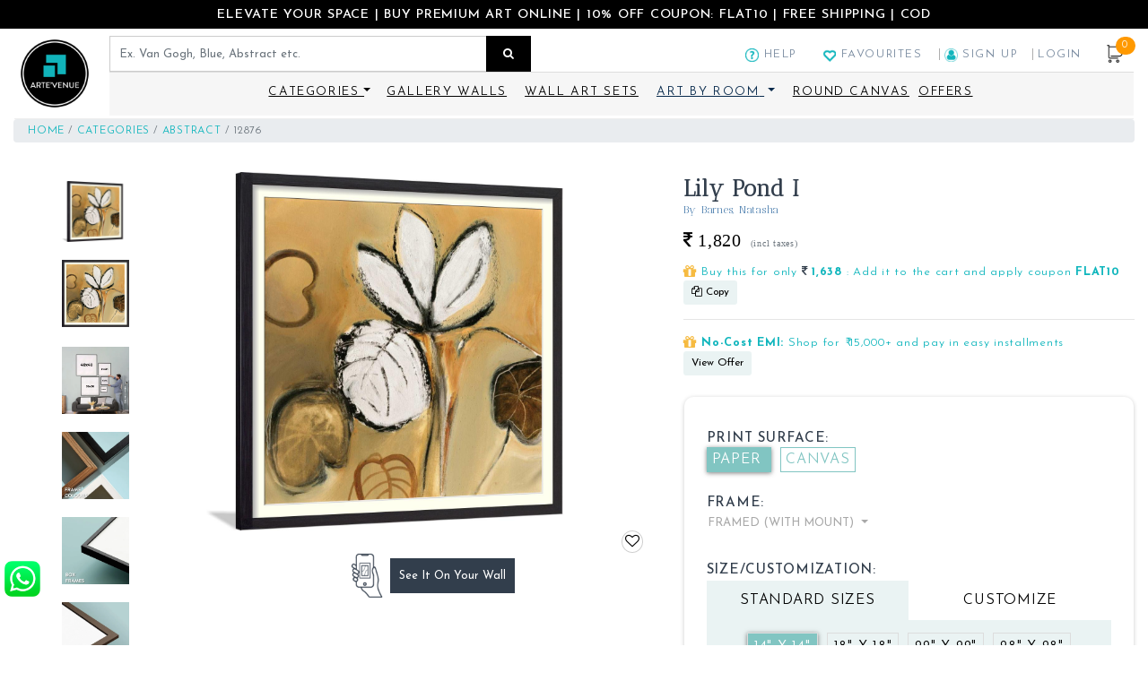

--- FILE ---
content_type: text/html; charset=utf-8
request_url: https://artevenue.com/art-print/12876/
body_size: 58173
content:
<!DOCTYPE html>
























 
<html class = "gr__artevenue_com" lang="en-IN">
	<head>
		
		<meta http-equiv="Content-Type" content="text/html; charset=UTF-8">
		<meta http-equiv="X-UA-Compatible" content="IE=edge">
		
		<meta name="" content="">
		<meta name="viewport" content="width=device-width, initial-scale=1.0">
		<meta name="robots" content="all,follow">
		<meta name="p:domain_verify" content="70f50ce7e84f7c0bf1219c51b7012042" />
		<meta name="msvalidate.01" content="C0A40BC9E7C942FC76951D60DC9355A9" />
		<meta name="facebook-domain-verification" content="yzfyc1jul8t1otg35ak4n4d06fk4ot" />
		 
	<title>
		Framed Wall Art Painting Titled: Lily Pond I, by  Barnes, Natasha | Licensed Art Print 
	</title>

		
		
<meta name="description" content="Framed painting with 1 inch black frame, 1 inch offwhite mount. Choice of Paper or Canvas print. Fully Customizable.">


		  
		
<meta name="keywords" content="buy paintings, framed wall art, framed painting, art print, canvas print, paper print, Barnes, Natasha, Lily Pond I, large size panting, large size wall art, paintings for living room bed room home decor ">

		
		
<meta name="author" content="Arte'venue">
 
		<meta name="google-site-verification" content="imxpctTd8QKEpWKA_jq2ZQGhFP96nSBEUVLHZex73Oo" />			
		<link rel="stylesheet" href="/static/vendor/bootstrap/css/bootstrap.min.css">				
		
<link rel="stylesheet" href="/static/vendor/jquery-ui-1.12.1/jquery-ui.min.css">
		
		<link rel="stylesheet" href="/static/vendor/font-awesome/css/font-awesome.min.css">

		<link rel="preconnect" href="https://fonts.googleapis.com">
		<link rel="preconnect" href="https://fonts.gstatic.com" crossorigin>
		<link href="https://fonts.googleapis.com/css2?family=Antic+Didone&family=Josefin+Sans:ital,wght@0,100..700;1,100..700&display=swap" rel="stylesheet">

		
		
		<!--
		<link rel="stylesheet" href="/static/vendor/owl.carousel/assets/owl.carousel.css" async>
		<link rel="stylesheet" href="/static/vendor/owl.carousel/assets/owl.theme.default.css" async>
		-->
		
		<link rel="shortcut icon" href="/static/img/favicon.png">
		<script src="/static/vendor/jquery/jquery.min.js"></script>		
		
<script src="/static/vendor/jquery-ui-1.12.1/jquery-ui.min.js"></script>
		
		
	<script src="/static/vendor/popper.js/umd/popper.min.js"> </script>

		<script src="/static/vendor/bootstrap/js/bootstrap.min.js" async></script>
		
		<link rel="stylesheet" type="text/css" href="/static/vendor/slick/slick.css"/>
		<link rel="stylesheet" type="text/css" href="/static/vendor/slick/slick-theme.css"/>	
		
		<link rel="stylesheet" href="/static/css/av_base.min.css?v=1.41">


		
		<!--<script src="/static/vendor/jquery.cookie/jquery.cookie.js" async> </script>-->
				
		
		<!--
		<script src="/static/vendor/owl.carousel/owl.carousel.min.js" async ></script>
		<script src="/static/vendor/owl.carousel2.thumbs/owl.carousel2.thumbs.js" async></script>
		-->
		

		
		<!-- <script src="https://maps.googleapis.com/maps/api/js"></script>-->
		
		
		
		<script src="/static/js/av_base.js" async></script>	
		
		
		
		<!--<script src="/static/vendor/waypoints/waypoints.min.js"></script>-->
		

		
		<!--<script src="/static/vendor/counterup/counterup.min.js"></script>-->
		

		


		
<script src="/static/vendor/lazysizes/lazysizes.min.js" async=""></script>

		
		


		


		
		<script type="application/ld+json">
		{
		  "@context": "https://schema.org",
		  "@type": "WebSite",
		  "url": "https://artevenue.com/",
		  "potentialAction": {
			"@type": "SearchAction",
			"target": "https://artevenue.com/art-prints/?keywords={search_term_string}",
			"query-input": "required name=search_term_string"
			}
		}
		
		</script>
		<script type="application/ld+json">
		{
			"@context" : "https://schema.org",
			"@type" : "Organization",
			"Name" : "Arte'Venue",
			"URL" : "https://artevenue.com",
			"contactPoint" : [{
				"@type" : "ContactPoint",
				"telephone" : "+91-9535805505",
				"contactType" : "Customer Service"
			}],
			"logo" : "https://artevenue.com/static/img/av_logo_circle2.png",
			"sameAs" : [
				"https://www.facebook.com/Artevenueofficial/",
				"https://www.instagram.com/artevenue",
				"https://www.youtube.com/channel/UC0TVlmfR8tPiqB0U_AOGNQg"
			]
		}			
		</script>
		

		
		
	<script type="application/ld+json">
    {
      "@context": "https://schema.org/",
      "@type": "Product",
      "name": "Lily Pond I",
      "image": [
        "/static/image_data/POD/images/29_12534_lowres.jpg"
       ],
      "description": ": Choose from ready sizes or customize it.",
      "sku": "12876",
      "mpn": "",
      "brand": {
        "@type": "Brand",
        "name": "Arte'Venue"
      },
      
      "offers": {
        "@type": "Offer",
        "url": "https://www.artevenue.com/offers",
        "priceCurrency": "INR",
        "price": "500",
        "priceValidUntil": "2022-12-31",
        "itemCondition": "NewCondition",
        "availability": "InStock",
        "seller": {
          "@type": "Organization",
          "name": "Montage Art Pvt Ltd"
        }
      }
    }
	</script>
	
	<script type="application/ld+json">
	{
	  "@context": "http://schema.org",
	  "@type": "Painting",
	  "name": "Lily Pond I",
	  "genre": "Abstract"
	}
    </script>
	


		<!-- Google Tag Manager -->
			<!--
			<script async defer>(function(w,d,s,l,i){w[l]=w[l]||[];w[l].push({'gtm.start':
			new Date().getTime(),event:'gtm.js'});var f=d.getElementsByTagName(s)[0],
			j=d.createElement(s),dl=l!='dataLayer'?'&l='+l:'';j.async=true;j.src=
			'https://www.googletagmanager.com/gtm.js?id='+i+dl;f.parentNode.insertBefore(j,f);
			})(window,document,'script','dataLayer','GTM-KKN69MB');</script>
			-->
		<!-- End Google Tag Manager -->

		<!-- Global site tag (gtag.js) -->
		
		<script async defer src="https://www.googletagmanager.com/gtag/js?id=AW-704394330"></script>
		<script async src="https://www.googletagmanager.com/gtag/js?id=G-TG9KB1M947"></script>
		<script async defer>
		  window.dataLayer = window.dataLayer || [];
		  function gtag(){dataLayer.push(arguments);}
		  gtag('js', new Date());
		  gtag('config', 'AW-704394330');
		  gtag('config', 'G-TG9KB1M947');
		  
		</script>
		
		
	
		
		<!-- <link  href="/static/vendor/cropper.js/cropper.css" rel="stylesheet">-->
		<!-- <script src="/static/vendor/cropper.js/cropper.js"></script>-->
		


		<!-- Meta Pixel Code -->
		<script>
		!function(f,b,e,v,n,t,s)
		{if(f.fbq)return;n=f.fbq=function(){n.callMethod?
		n.callMethod.apply(n,arguments):n.queue.push(arguments)};
		if(!f._fbq)f._fbq=n;n.push=n;n.loaded=!0;n.version='2.0';
		n.queue=[];t=b.createElement(e);t.async=!0;
		t.src=v;s=b.getElementsByTagName(e)[0];
		s.parentNode.insertBefore(t,s)}(window, document,'script',
		'https://connect.facebook.net/en_US/fbevents.js');
		fbq('init', '1156685953134367');
		fbq('track', 'PageView');
		</script>
		<noscript><img height="1" width="1" style="display:none"
		src="https://www.facebook.com/tr?id=1156685953134367&ev=PageView&noscript=1"
		/></noscript>
		<!-- End Meta Pixel Code -->



		<script src="https://cdn.jsdelivr.net/npm/uuid@8.3.2/dist/umd/uuid.min.js"></script>

		<script>
			function generateUniqueId() {
				return uuid.v4();
			}

			function setAvCookie(name, value, days) {
				let expires = "";
				if (days) {
					const date = new Date();
					date.setTime(date.getTime() + (days * 24 * 60 * 60 * 1000));
					expires = "; expires=" + date.toUTCString();
				}
				document.cookie = name + "=" + (value || "") + expires + "; path=/";
			}

			function getParameterByName(name) {
				var url = window.location.href;
				name = name.replace(/[\[\]]/g, "\\$&");
				var regex = new RegExp("[?&]" + name + "(=([^&#]*)|&|#|$)"),
					results = regex.exec(url);
				if (!results) return null;
				if (!results[2]) return '';
				return decodeURIComponent(results[2].replace(/\+/g, " "));
			}

			var utmSource = getParameterByName('utm_source');
			var utmMedium = getParameterByName('utm_medium');
			var utmCampaign = getParameterByName('utm_campaign');
			if (utmSource) {
				setAvCookie('utm_source', utmSource, 30);
			}
			if (utmMedium) {
				setAvCookie('utm_medium', utmMedium, 30);
			}
			if (utmCampaign) {
				setAvCookie('utm_campaign', utmCampaign, 30);
			}


			function getAvCookie(name) {
				const nameEQ = name + "=";
				const ca = document.cookie.split(';');
				for (let i = 0; i < ca.length; i++) {
					let c = ca[i];
					while (c.charAt(0) === ' ') c = c.substring(1, c.length);
					if (c.indexOf(nameEQ) === 0) return c.substring(nameEQ.length, c.length);
				}
				return null;
			}

			function checkAndSetUniqueId() {
				let userId = getAvCookie('avuid');
				if (!userId) {
					userId = generateUniqueId();
					setAvCookie('avuid', userId, 365);
				}
				return userId;
			}

			document.addEventListener('DOMContentLoaded', (event) => {
				checkAndSetUniqueId()
			});

			function getCookie(cname) {
				var name = cname + "=";
				var decodedCookie = decodeURIComponent(document.cookie);
				var ca = decodedCookie.split(';');
				for (var i = 0; i < ca.length; i++) {
					var c = ca[i];
					while (c.charAt(0) == ' ') {
						c = c.substring(1);
					}
					if (c.indexOf(name) == 0) {
						return c.substring(name.length, c.length);
					}
				}
				return "";
			} 
			
		</script>



				
		
	
	<meta name="robots" content="noindex">
		

	<script
		src="https://content.helloviewer.io/js/helloar_embed_0.0.6.min.js"
		data-helloar-class="helloar-button"
	></script>
	<script src="https://www.google.com/recaptcha/enterprise.js?render=6Lft_a0qAAAAAL5FgFpHlXCaOckXsVQ4oFdhYAQH"></script>

		
		
	</head>

	<body data-gr-c-s-loaded="true" cz-shortcut-listen="true">
		
		<!-- 
		<noscript><iframe src="https://www.googletagmanager.com/ns.html?id=GTM-KKN69MB"
		height="0" width="0" style="display:none;visibility:hidden"></iframe></noscript>
		-->
		<!--
		<script type="text/javascript" async defer src="//assets.pinterest.com/js/pinit.js">
		</script>
		-->

		
		
<div class="d-none d-md-flex py-1" style = "background-color: #000; font-weight: 600;">  
	<div class = "text-center flex-fill">
		<a style = "color:#fff; font-weight: 500; font-size:0.9rem;" 
			target = '_blank' 
			href = "/offers-on-wall-art/">
			ELEVATE YOUR SPACE | BUY PREMIUM ART ONLINE | 10% OFF COUPON: FLAT10 | FREE SHIPPING | COD
		</a>
	</div>
</div>
<div class="d-flex d-md-none py-1" style = "background-color: #000; font-weight: 600;">
	<div class = "flex-fill text-center">
		<a style = "color: #fff; font-weight: 500; font-size:0.9rem;" href="/offers-on-wall-art/">
			ART TO ELEVATE YOUR SPACE<br/>
			10% OFF | FREE SHIPPING | COD
		</a>
	</div>
</div>

		
		
		
		<header class="header">

			
<div id="wa" class="wanav">
	<li class="list-inline-item clickable">
		<!--<a class = "clickable" data-toggle="modal" data-target="#phone-help" style = "color: #77899e;">-->
		<a class = "clickable btn btn-primary"	href = "https://wa.me/919535805505?text=Hi,%20I%20need%20help%20with"
			style = "font-size: 0.75rem; height:40px;" 
			onclick="try{fbq('track','Contact');}catch(e){}"
			target = "_blank">
			WhatsApp Us
		</a>
	</li>

	<span style="color:#fff; background-color: transparent; font-size:1rem; 
		cursor:pointer; top:87%; left:5px; position:fixed; z-index: 99999;" 
		onclick="toggleWhatsApp()">
		<img src = "/static/img/whatsapp_logo.png" width=40 alt="WhatsApp Logo">
	</span>
</div>

<script>
	function toggleWhatsApp() {
	  if (document.getElementById("wa").style.width == '150px'){
		document.getElementById("wa").style.width = "0";
	  } else {
		document.getElementById("wa").style.width = "150px";
	  }
	}
</script>

			
							
			

<script src="https://www.google.com/recaptcha/enterprise.js?render=6Lft_a0qAAAAAL5FgFpHlXCaOckXsVQ4oFdhYAQH"></script>	
<nav class="navbar navbar-expand-lg" style = "padding:0px; border-bottom: 1px solid #eee; margin: 5px 1rem 0px;">

	
	<div class = "d-none d-md-flex align-self-md-center">
		<a href="/" class="navbar-brand"  style = "padding-top: 0px;">
			<img src="/static/img/logo/av_logo_round.png" alt="Arte'Venue Logo" class="" style="width:90px; height:90px; image-rendering: -webkit-optimize-contrast; image-rendering: crisp-edges;">
			<span class="sr-only">Montage Art Pvt Ltd - go to homepage</span>
		</a>
	</div>
	

	<div class = "w-100 d-flex d-md-none d-flex justify-content-between align-items-center">
		
		<span class = "navbar-toggler px-0 mt-2">
			<a href="/show-cart/" class="cart_top pl-0" 
				style="">
				<img src="/static/img/cart_icon_new.png" width=20 height=20 alt="Show cart icon">
				<span id="itemsincart_m"> 0 
				</span>
			</a>
		</span>
		

		
		<a href="/" class="navbar-brand mr-0"  style = "padding-top: 2px;">
			<img src="/static/img/logo/av_logo_round.png" alt="Arte'Venue Logo" class="d-inline-block d-md-none"  style="width:70px; height:70px; image-rendering: -webkit-optimize-contrast; image-rendering: crisp-edges;">
			<span class="sr-only">Montage Art Pvt Ltd - go to homepage</span>
		</a>
		

		<button data-toggle="collapse" data-target="#navigation" 
			class="navbar-toggler" style="padding: 0px;">
			<img src="/static/img/bars.png" width=30 alt="Menu" height=23>
			<span class="sr-only">Toggle navigation</span>
		</button>
	</div>  
	<div class="d-flex flex-column w-100" 
		style = "font-size: 0.85rem; background-color: #fcfcfc; align-items: flex-start; !important;">
		<ul class="d-none navbar-nav d-md-flex w-100" style = "background-color:#fff;">
			<div class = "d-none d-md-flex" style = "width: 70%">
				<li class="list-inline-item clickable w-100">
				<form id = "search_form"role="search" class="form-inline d-none d-md-block search_form" action = "/art-prints/">
					<input type="text" placeholder="Ex. Van Gogh, Blue, Abstract etc." id ="keywords" name="keywords" class="form-control w-100" required>
					<button class="btn btn-outline-success" type="submit" style = "background-color: #000; border-radius: 0;" form= "search_form">
						<!--<img src="/static/img/search_head_white.png" alt = "Search Button" width=20 height=20>-->
						<i class="fa fa-search" style="color:#fff;"></i>
					</button>
				</form>
				</li>
			</div>
			<div class = "d-none d-md-flex align-item-end w-100 justify-content-end align-items-center" style="font-size:0.8rem;">
				
				<li class="list-inline-item clickable">
					<a class = "clickable" data-toggle="modal" data-target="#phone-help" style = "color: #77899e;">
						<img src="/static/img/help.png" alt="Phone Support" width=15> Help
						<!--<img src="/static/img/help.png" alt="Phone Support" width=15> Contact us-->
					</a>
				</li>
				

				<li class= "list-inline-item clickable">
					<a href="/show-wishlist/"  style = "color: #77899e;">
						<img src="/static/img/favorite.png" width=15 alt = "Favicon"> Favourites
					</a>
				</li>
				
				
					<li class="list-inline-item clickable" >
						<a data-toggle="modal" data-target="#signup_popup-modal" style = "padding-left:5px !important; border-left:1px solid #aeaeae; color: #77899e;">
							<img src = "/static/img/user.png" alt="User Icon" width=15>
							Sign Up
						</a>
						<a data-toggle="modal" data-target="#login-modal" style = "padding-left:5px !important; border-left:1px solid #aeaeae; color: #77899e;">Login</a>
					</li>
				
				<li id="basket-overview" class="list-inline-item clickable">
					<a href="/show-cart/" class="cart_top d-xl-block d-lg-block d-none">
						<img src="/static/img/cart_icon_new.png" width=20 alt="Show cart icon" height=20>
						<span id="itemsincart"> 0 </span>
					</a>
				</li>
			</div>
		</ul>	
		<div  id="navigation" class="collapse navbar-collapse w-100" 
			style = "font-size: 0.85rem; background-color: #f6f6f6; align-items: flex-start !important; border-top: 1px solid #ddd; 
				position:relative; z-index: 99;">
			<ul class="d-flex d-md-none justify-content-between" 
					style = "border-bottom: 1px solid #eaeaea; padding:15px;
					max-width: 400px; left: 0; bottom: 0;">
				
					<li class="list-inline-item clickable" >
						<a data-toggle="modal" data-target="#signup_popup-modal" style = "padding-left:5px !important; border-left:1px solid #aeaeae; color: #77899e;">
							<img src = "/static/img/user.png" alt="User Icon" width=15>
							Sign Up
						</a>
						<a data-toggle="modal" data-target="#login-modal" style = "padding-left:5px !important; border-left:1px solid #aeaeae; color: #77899e;">Login</a>
					</li>
				
				<li class= "list-inline-item clickable">
					<a href="/show-wishlist/"  style = "padding-left:5px !important; border-left:1px solid #aeaeae; color: #77899e;">
						<img src="/static/img/favorite.png" width=15 alt = "Favicon"> Favourites
					</a>
				</li>
				
				
				<li class="list-inline-item clickable">
					<a class = "clickable" data-toggle="modal" data-target="#phone-help" style = "color: #77899e;">
						<img src="/static/img/help.png" alt="Phone Support" width=15> Help
						<!--<img src="/static/img/phone_support.png" alt="Phone Support" width=15> Contact us-->
					</a>
				</li>
				
			
			</ul>
			<ul class="navbar-nav flex-md-row mt-1 pt-2 pb-2 mx-auto">
				
					
				
					<li class="mb-2 nav-item dropdown menu-large">
						<a href="#" data-toggle="dropdown" data-hover="dropdown" 
							id = "art_id"
							class="dropdown-toggle nav-link"
							style = "text-decoration:underline;">
							Categories
							<i class="fa fa-caret" style="color:#11b6bd; margin:-5px;"></i>
						</a>
						
						<ul class="dropdown-menu megamenu">
							<li class = "dropdown">
								<div class="row">									
									
									
										<div class="col-12 mb-2 text-center"  style = "font-size: 0.7rem; font-weight:700;">
											TOP CATEGORIES
										</div>
									
									 
									<div class="col-6 col-md-3 col-lg-2 text-center">
										
											<a style = "color: #082a4c !important;" href="/art-prints/abstract-art-paintings/" class="nav-link">
										
											
												
													
													<img class = "img-in-menu lazyload" data-src = "/static/img/trending_categories/desktop/abstract-paintings.png" alt="Abstract">
													
												
											
											<div class = "">
												<h4>Abstract</h4>
											</div>
										</a>
										<ul class="list-unstyled">
										
										</ul>
									</div>

									
									
									
									
									 
									<div class="col-6 col-md-3 col-lg-2 text-center">
										
											<a style = "color: #082a4c !important;" href="/art-prints/floral-paintings/" class="nav-link">
										
											
												
													
													<img class = "img-in-menu lazyload" data-src = "/static/img/trending_categories/desktop/floral-paintings.png" alt="Floral">
													
												
											
											<div class = "">
												<h4>Floral</h4>
											</div>
										</a>
										<ul class="list-unstyled">
										
										</ul>
									</div>

									
									
									
									
									 
									<div class="col-6 col-md-3 col-lg-2 text-center">
										
											<a style = "color: #082a4c !important;" href="/art-prints/paintings-of-animals/" class="nav-link">
										
											
												
													
													<img class = "img-in-menu lazyload" data-src = "/static/img/trending_categories/desktop/animals.png" alt="Animals">
													
												
											
											<div class = "">
												<h4>Animals</h4>
											</div>
										</a>
										<ul class="list-unstyled">
										
										</ul>
									</div>

									
									
									
									
									 
									<div class="col-6 col-md-3 col-lg-2 text-center">
										
											<a style = "color: #082a4c !important;" href="/art-prints/ocean-paintings/" class="nav-link">
										
											
												
													
													<img class = "img-in-menu lazyload" data-src = "/static/img/trending_categories/desktop/coastal-paintings.png" alt="Coastal">
													
												
											
											<div class = "">
												<h4>Coastal</h4>
											</div>
										</a>
										<ul class="list-unstyled">
										
										</ul>
									</div>

									
									
									
									
									 
									<div class="col-6 col-md-3 col-lg-2 text-center">
										
											<a style = "color: #082a4c !important;" href="/art-prints/landscape-paintings/" class="nav-link">
										
											
												
													
													<img class = "img-in-menu lazyload" data-src = "/static/img/trending_categories/desktop/landscape-paintings.png" alt="Landscape">
													
												
											
											<div class = "">
												<h4>Landscape</h4>
											</div>
										</a>
										<ul class="list-unstyled">
										
										</ul>
									</div>

									
									
									
									
									 
									<div class="col-6 col-md-3 col-lg-2 text-center">
										
											<a style = "color: #082a4c !important;" href="/art-prints/vintage-paintings/" class="nav-link">
										
											
												
													
													<img class = "img-in-menu lazyload" data-src = "/static/img/trending_categories/desktop/vintage-paintings.png" alt="Vintage">
													
												
											
											<div class = "">
												<h4>Vintage</h4>
											</div>
										</a>
										<ul class="list-unstyled">
										
										</ul>
									</div>

									
									
									
									
									 
									<div class="col-6 col-md-3 col-lg-2 text-center">
										
											<a style = "color: #082a4c !important;" href="/art-prints/beautiful-paintings-of-nature/" class="nav-link">
										
											
											<div class = "">
												<h4>Nature</h4>
											</div>
										</a>
										<ul class="list-unstyled">
										
										</ul>
									</div>

									
									
										<div class="col-12 mb-2 mt-1  text-center" style = "font-size: 0.7rem; font-weight:700;">
											MORE CATEGORIES
										</div>
									
									
									
									 
									<div class="col-6 col-md-3 col-lg-2 text-center">
										
											<a style = "color: #082a4c !important;" href="/art-prints/Inspirational/" class="nav-link">
										
											
											<div class = "">
												<h4>Inspirational</h4>
											</div>
										</a>
										<ul class="list-unstyled">
										
										</ul>
									</div>

									
									
									
									
									 
									<div class="col-6 col-md-3 col-lg-2 text-center">
										
											<a style = "color: #082a4c !important;" href="/art-prints/photography-prints/" class="nav-link">
										
											
											<div class = "">
												<h4>Photography</h4>
											</div>
										</a>
										<ul class="list-unstyled">
										
										</ul>
									</div>

									
									
									
									
									 
									<div class="col-6 col-md-3 col-lg-2 text-center">
										
											<a style = "color: #082a4c !important;" href="/art-prints/european-art/" class="nav-link">
										
											
											<div class = "">
												<h4>European</h4>
											</div>
										</a>
										<ul class="list-unstyled">
										
										</ul>
									</div>

									
									
									
									
									 
									<div class="col-6 col-md-3 col-lg-2 text-center">
										
											<a style = "color: #082a4c !important;" href="/art-prints/Signs/" class="nav-link">
										
											
											<div class = "">
												<h4>Signs</h4>
											</div>
										</a>
										<ul class="list-unstyled">
										
										</ul>
									</div>

									
									
									
									
									 
									<div class="col-6 col-md-3 col-lg-2 text-center">
										
											<a style = "color: #082a4c !important;" href="/art-prints/Fashion/" class="nav-link">
										
											
											<div class = "">
												<h4>Fashion</h4>
											</div>
										</a>
										<ul class="list-unstyled">
										
										</ul>
									</div>

									
									
									
									
									 
									<div class="col-6 col-md-3 col-lg-2 text-center">
										
											<a style = "color: #082a4c !important;" href="/art-prints/childrens-art/" class="nav-link">
										
											
											<div class = "">
												<h4>Childrens Art</h4>
											</div>
										</a>
										<ul class="list-unstyled">
										
										</ul>
									</div>

									
									
									
									
									 
									<div class="col-6 col-md-3 col-lg-2 text-center">
										
											<a style = "color: #082a4c !important;" href="/art-prints/Figurative/" class="nav-link">
										
											
											<div class = "">
												<h4>Figurative</h4>
											</div>
										</a>
										<ul class="list-unstyled">
										
										</ul>
									</div>

									
									
									
									
									 
									<div class="col-6 col-md-3 col-lg-2 text-center">
										
											<a style = "color: #082a4c !important;" href="/art-prints/food-art/" class="nav-link">
										
											
											<div class = "">
												<h4>Food</h4>
											</div>
										</a>
										<ul class="list-unstyled">
										
										</ul>
									</div>

									
									
									
									
									 
									<div class="col-6 col-md-3 col-lg-2 text-center">
										
											<a style = "color: #082a4c !important;" href="/art-prints/country-french-art/" class="nav-link">
										
											
											<div class = "">
												<h4>Country French</h4>
											</div>
										</a>
										<ul class="list-unstyled">
										
										</ul>
									</div>

									
									
									
									
									 
									<div class="col-6 col-md-3 col-lg-2 text-center">
										
											<a style = "color: #082a4c !important;" href="/art-prints/Kitchen/" class="nav-link">
										
											
											<div class = "">
												<h4>Kitchen</h4>
											</div>
										</a>
										<ul class="list-unstyled">
										
										</ul>
									</div>

									
									
									
									
									 
									<div class="col-6 col-md-3 col-lg-2 text-center">
										
											<a style = "color: #082a4c !important;" href="/art-prints/Holidays/" class="nav-link">
										
											
											<div class = "">
												<h4>Holidays</h4>
											</div>
										</a>
										<ul class="list-unstyled">
										
										</ul>
									</div>

									
									
									
									
									 
									<div class="col-6 col-md-3 col-lg-2 text-center">
										
											<a style = "color: #082a4c !important;" href="/art-prints/Games-and-Sports/" class="nav-link">
										
											
											<div class = "">
												<h4>Games &amp; Sports</h4>
											</div>
										</a>
										<ul class="list-unstyled">
										
										</ul>
									</div>

									
									
									
									
									 
									<div class="col-6 col-md-3 col-lg-2 text-center">
										
											<a style = "color: #082a4c !important;" href="/art-prints/Decorative/" class="nav-link">
										
											
											<div class = "">
												<h4>Decorative</h4>
											</div>
										</a>
										<ul class="list-unstyled">
										
										</ul>
									</div>

									
									
									
									
									 
									<div class="col-6 col-md-3 col-lg-2 text-center">
										
											<a style = "color: #082a4c !important;" href="/art-prints/Botanical/" class="nav-link">
										
											
											<div class = "">
												<h4>Botanical </h4>
											</div>
										</a>
										<ul class="list-unstyled">
										
										</ul>
									</div>

									
									
									
									
									 
									<div class="col-6 col-md-3 col-lg-2 text-center">
										
											<a style = "color: #082a4c !important;" href="/art-prints/Architecture/" class="nav-link">
										
											
											<div class = "">
												<h4>Architecture</h4>
											</div>
										</a>
										<ul class="list-unstyled">
										
										</ul>
									</div>

									
									
									
									
									 
									<div class="col-6 col-md-3 col-lg-2 text-center">
										
											<a style = "color: #082a4c !important;" href="/art-prints/Museum/" class="nav-link">
										
											
											<div class = "">
												<h4>Museum</h4>
											</div>
										</a>
										<ul class="list-unstyled">
										
										</ul>
									</div>

									
									
									
									
									 
									<div class="col-6 col-md-3 col-lg-2 text-center">
										
											<a style = "color: #082a4c !important;" href="/art-prints/Bath/" class="nav-link">
										
											
											<div class = "">
												<h4>Bath</h4>
											</div>
										</a>
										<ul class="list-unstyled">
										
										</ul>
									</div>

									
									
									
									
									 
									<div class="col-6 col-md-3 col-lg-2 text-center">
										
											<a style = "color: #082a4c !important;" href="/art-prints/Travel/" class="nav-link">
										
											
											<div class = "">
												<h4>Travel</h4>
											</div>
										</a>
										<ul class="list-unstyled">
										
										</ul>
									</div>

									
									
									
									
									 
									<div class="col-6 col-md-3 col-lg-2 text-center">
										
											<a style = "color: #082a4c !important;" href="/art-prints/Kids/" class="nav-link">
										
											
											<div class = "">
												<h4>Kids</h4>
											</div>
										</a>
										<ul class="list-unstyled">
										
										</ul>
									</div>

									
									
									
									
									 
									<div class="col-6 col-md-3 col-lg-2 text-center">
										
											<a style = "color: #082a4c !important;" href="/art-prints/Animals-and-Nature/" class="nav-link">
										
											
											<div class = "">
												<h4>Animals &amp; Nature</h4>
											</div>
										</a>
										<ul class="list-unstyled">
										
										</ul>
									</div>

									
									
									
									
									 
									<div class="col-6 col-md-3 col-lg-2 text-center">
										
											<a style = "color: #082a4c !important;" href="/art-prints/still-life-art/" class="nav-link">
										
											
											<div class = "">
												<h4>Still-Life</h4>
											</div>
										</a>
										<ul class="list-unstyled">
										
										</ul>
									</div>

									
									
									
									
									 
									<div class="col-6 col-md-3 col-lg-2 text-center">
										
											<a style = "color: #082a4c !important;" href="/art-prints/Tropical/" class="nav-link">
										
											
											<div class = "">
												<h4>Tropical</h4>
											</div>
										</a>
										<ul class="list-unstyled">
										
										</ul>
									</div>

									
									
									
									
									 
									<div class="col-6 col-md-3 col-lg-2 text-center">
										
											<a style = "color: #082a4c !important;" href="/art-prints/Whimsical/" class="nav-link">
										
											
											<div class = "">
												<h4>Whimsical</h4>
											</div>
										</a>
										<ul class="list-unstyled">
										
										</ul>
									</div>

									
									
									
									
									 
									<div class="col-6 col-md-3 col-lg-2 text-center">
										
											<a style = "color: #082a4c !important;" href="/art-prints/Contemporary/" class="nav-link">
										
											
											<div class = "">
												<h4>Contemporary</h4>
											</div>
										</a>
										<ul class="list-unstyled">
										
										</ul>
									</div>

									
									
									
									
									 
									<div class="col-6 col-md-3 col-lg-2 text-center">
										
											<a style = "color: #082a4c !important;" href="/art-prints/Traditional/" class="nav-link">
										
											
											<div class = "">
												<h4>Traditional</h4>
											</div>
										</a>
										<ul class="list-unstyled">
										
										</ul>
									</div>

									
									
									
									
									 
									<div class="col-6 col-md-3 col-lg-2 text-center">
										
											<a style = "color: #082a4c !important;" href="/art-prints/Places/" class="nav-link">
										
											
											<div class = "">
												<h4>Places</h4>
											</div>
										</a>
										<ul class="list-unstyled">
										
										</ul>
									</div>

									
									
									
									
									 
									<div class="col-6 col-md-3 col-lg-2 text-center">
										
											<a style = "color: #082a4c !important;" href="/art-prints/Wildlife/" class="nav-link">
										
											
											<div class = "">
												<h4>Wildlife</h4>
											</div>
										</a>
										<ul class="list-unstyled">
										
										</ul>
									</div>

									
									
									
									
									 
									<div class="col-6 col-md-3 col-lg-2 text-center">
										
											<a style = "color: #082a4c !important;" href="/art-prints/Patterns/" class="nav-link">
										
											
											<div class = "">
												<h4>Patterns</h4>
											</div>
										</a>
										<ul class="list-unstyled">
										
										</ul>
									</div>

									
									
									
									
									 
									<div class="col-6 col-md-3 col-lg-2 text-center">
										
											<a style = "color: #082a4c !important;" href="/art-prints/Maps/" class="nav-link">
										
											
											<div class = "">
												<h4>Maps</h4>
											</div>
										</a>
										<ul class="list-unstyled">
										
										</ul>
									</div>

									
									
									
									
									 
									<div class="col-6 col-md-3 col-lg-2 text-center">
										
											<a style = "color: #082a4c !important;" href="/art-prints/Religion/" class="nav-link">
										
											
											<div class = "">
												<h4>Religion</h4>
											</div>
										</a>
										<ul class="list-unstyled">
										
										</ul>
									</div>

									
									
									
									
									 
									<div class="col-6 col-md-3 col-lg-2 text-center">
										
											<a style = "color: #082a4c !important;" href="/art-prints/cityscape-paintings/" class="nav-link">
										
											
											<div class = "">
												<h4>Cityscape</h4>
											</div>
										</a>
										<ul class="list-unstyled">
										
										</ul>
									</div>

									
									
									
									
									 
									<div class="col-6 col-md-3 col-lg-2 text-center">
										
											<a style = "color: #082a4c !important;" href="/art-prints/Astronomy-and-Space/" class="nav-link">
										
											
											<div class = "">
												<h4>Astronomy &amp; Space</h4>
											</div>
										</a>
										<ul class="list-unstyled">
										
										</ul>
									</div>

									
									
									
									
									 
									<div class="col-6 col-md-3 col-lg-2 text-center">
										
											<a style = "color: #082a4c !important;" href="/art-prints/Music/" class="nav-link">
										
											
											<div class = "">
												<h4>Music</h4>
											</div>
										</a>
										<ul class="list-unstyled">
										
										</ul>
									</div>

									
									
									
									
									 
									<div class="col-6 col-md-3 col-lg-2 text-center">
										
											<a style = "color: #082a4c !important;" href="/art-prints/Illustrative/" class="nav-link">
										
											
											<div class = "">
												<h4>Illustrative</h4>
											</div>
										</a>
										<ul class="list-unstyled">
										
										</ul>
									</div>

									
									
									
									
									 
									<div class="col-6 col-md-3 col-lg-2 text-center">
										
											<a style = "color: #082a4c !important;" href="/art-prints/Western/" class="nav-link">
										
											
											<div class = "">
												<h4>Western</h4>
											</div>
										</a>
										<ul class="list-unstyled">
										
										</ul>
									</div>

									
									
									

									<div class="col-12 text-center">
										<a class = "btn btn-artevenue" style = "color: #082a4c; !important; text-decoration:underline; font-size: 0.7rem; font-weight:700;" href="/show-all-wall-art-categories/" class="nav-link">ALL CATEGORIES <i class = "fa fa-chevron-right"></i></a>
									</div>

								</div>
							</li>
						</ul>
						
					</li>
					
					

				
					
					

				
					
					

				

				<li class= "mt-2 mb-2 mt-md-0 mb-md-0">
					<a href="/gallery-walls/"
							style = "text-decoration:underline;">
						Gallery Walls
					</a>
				</li>
				<li class= "mt-2 mb-2 mt-md-0 mb-md-0">
					<a href="/wall-art-sets/"
							style = "text-decoration:underline;">
						Wall Art Sets
					</a>
				</li>

				<div class="dropdown menu-large mt-2 mb-2 mt-md-0 mb-md-0">
					<span class="dropdown-toggle room-ideas-menu" style = "text-decoration: underline; padding: 0px 10px 0px; color: #082a4c; letter-spacing: 0.1rem;" 
								data-toggle="dropdown"> <a> Art By Room</a>
					<span class="caret"></span></span>
					<ul class="dropdown-menu textmenu">
						<li>
							<a class = "nav-link" style = "color: #082a4c !important;" href = "/paintings-for-living-room/">
								Living Room
							</a>
						</li>
						<li>
							<a class = "nav-link mt-2" style = "color: #082a4c !important;" href = "/curated-art-prints/bedroom-wall-art/">
								Bed Room
							</a>
						</li>
						<li>
							<a class = "nav-link mt-2" style = "color: #082a4c !important;" href = "/curated-art-prints/kitchen-wall-art/">
								Kitchen
							</a>
						</li>
						<li>
							<a class = "nav-link mt-2" style = "color: #082a4c !important;" href = "/curated-art-prints/art-prints-for-stairway/">
								Stairway
							</a>
						</li>
						<li>
							<a class = "nav-link mt-2" style = "color: #082a4c !important;" href = "/curated-art-prints/art-prints-for-study/">
								Study
							</a>
						</li>
					</ul>
				</div>
				
				
				<li class= "mt-2 mb-2 mt-md-0 mb-md-0">
					<a href="/round-canvas-paintings/"
						style = "text-decoration:underline;" class = "pr-0">Round Canvas</a>
					<!--<sup style ="color:#fff; text-decoration:none; padding:0px 2px; border-radius: 20%; padding:0px;">
						<img data-src = "/static/img/hp_banners/mar_2023/new_label.png" style="width: 10%;" class = "lazyload" alt="New!">
					</sup>-->
				</li>
				<li class= "mt-2 mb-2 mt-md-0 mb-md-0">
					<a href="/offers-on-wall-art/"
						style = "text-decoration:underline;">
						Offers
					</a>
				</li>
				
				
				
			</ul>	
		</div>
	</div>	
	
	<div class="navbar-buttons d-flex justify-content-end">
	
	</div>		
</nav>


<div id="search" class="d-block d-md-none mb-2">
	<div class="container">
		<form id = "search_form_m" role="search"  class="form-inline search_form" action = "/art-prints/">
			<div class="input-group" style = "width:100% !important; float:right;">
				<input type="text" placeholder="Ex. Van Gogh, Blue, Abstract etc." id ="keywords_m" name="keywords" class="form-control keywords" required>
				<div class="input-group-append">
					<button type="submit" class="btn btn-primary" form = "search_form_m" style = "background-color: #000; border-radius: 0;" >
						<i class="fa fa-search"></i>
					</button>
				</div>
			</div>
		</form>
	</div>
</div>



<div id="phone-help" tabindex="-1" role="dialog" aria-labelledby="Login" aria-hidden="true" class="modal fade">
	<div class="modal-dialog modal-md">
		<div class="modal-content">
			<div class="modal-header">
				<h3 class="modal-title">
					<strong> Get In Touch</strong>
				</h3>
				<button type="button" data-dismiss="modal" aria-label="Close" class="close"><span aria-hidden="true">×</span></button>
			</div>
			<div class="modal-body">	
				<div id = "framing-card" class = "row">
					<div class = "col-6 text-center mt-2">
						<p>Customer Support</p>
						<a href = "https://wa.me/919535805505?text=Hi,%20I%20need%20help%20with"
							style = "font-size: 0.75rem;" 
							target = "_blank">
							<img src = "/static/img/whatsapp_logo.png" width=20 alt="WhatsApp Logo"> 
							<span style = "text-decoration: underline;
								font-family: 'Lato', sans-serif; font-size: 14px; color: #212529;
								letter-spacing: 0.5px;">
								95358 05505
							</span>
						</a>						
					</div>
					<div class = "col-6 text-center mt-2">
						<p>Sales/Bulk Orders </p>
						<img src = "/static/img/phone_support.png" width=20 alt="Phone Support"> 
						<a href="tel:96115 03626">
							<span style = "text-decoration: underline;
								font-family: 'Lato', sans-serif; font-size: 14px; color: #212529;
								letter-spacing: 0.5px;">
								<!--96115 03626-->
								96115 03626 
							</span>
						</a>
					</div>
					<div class="col-12 mt-3 text-center">
						<span style = "font-size: 0.75rem;">Support hours: 11 a.m. to 7 p.m., Mon - Sat</span>
					</div>
					<div class="card col-12 mt-3">
						<div class="card-body">
							<h3 class="card-title">Have a question or need some help?</h3>
							<p class = "card-text mt-3">
								<ul>
									<li>How to choose artworks and size</li>
									<li>How to customize artworks</li>
									<li>Questions on ordering, shipping, returns, status</li>
									<li>Ask our designers for recommedations</li>
									<li>Anything else....</li>
								</ul>
								For Most General Questions:
								<a href="/faq/">FAQ</a>
							</p>
						</div>			
					</div>
				</div>
			
			</div>
		</div>
	</div>
</div>

	
<div id="login-modal" tabindex="-1" role="dialog" aria-labelledby="Login" aria-hidden="true" class="modal fade">
	<div class="modal-dialog modal-md">
		<div class="modal-content">
			<div class="modal-header" style = "background-color:#11b6bd;color:#fff">
				<h3 class="modal-title" >Customer login</h3>
				<button type="button" data-dismiss="modal" aria-label="Close" class="close"><span aria-hidden="true">×</span></button>
			</div>
			<div class="modal-body">
				<form action = "/login/" method="post" accept-charset="UTF-8" role="form" method="POST" id="form-login" onsubmit="onLogin(event);">
					<input type="hidden" name="csrfmiddlewaretoken" value="5xacs4RwcipY6Xo0fPtLxmivu42RUvcI9PxklCxW5Lal5zVSFFsG49hn3QM95YHX">
						
					

<div id="fb-root"></div>
<script id="allauth-facebook-settings" type="application/json">
{"appId": "2449878791952932", "version": "v2.8", "locale": "en_US", "initParams": {"appId": "2449878791952932", "version": "v2.8", "cookie": true}, "loginOptions": {"auth_type": "reauthenticate", "scope": "email,public_profile,user_friends", "auth_nonce": "ymLhEm9McYPki4vOz4tJENzE2ldwUHCc"}, "loginByTokenUrl": "https://artevenue.com/accounts/facebook/login/token/", "cancelUrl": "https://artevenue.com/accounts/social/login/cancelled/", "logoutUrl": "https://artevenue.com/accounts/logout/", "loginUrl": "https://artevenue.com/accounts/facebook/login/", "errorUrl": "https://artevenue.com/accounts/social/login/error/", "csrfToken": "P09kGM0aAB4Oo9OlSZ2Buum11ebZjbokTiwszkGAt4PbnLldiP1w1hlTA0VhuETz"}
</script>
<script type="text/javascript" src="/static/facebook/js/fbconnect.js"></script>




					<input hidden id="login-recaptcha" name="token">	
					<div class="form-group">
						<div style = "font-size:0.75rem;" >
							Please Enter Your User Name or Email and password
						</div>
						<div class = "row">
							<div class ="col-12 col-md-5">
								<input name = "username" type="text" class="form-control" placeholder="Username">
							</div>
							<div class ="col-12 col-md-1 text-center">
								OR
							</div>
							<div class ="col-12 col-md-6">
								<input id="email-modal" name = "email" type="text" placeholder="email" class="form-control">
							</div>
						</div>
					</div>
					<div class="form-group">
						<input id="password-modal" name = "password" type="password" placeholder="password" class="form-control">
					</div>
					<input name="remember" type="checkbox" value="Remember Me" checked> Remember Me						
					<input hidden id="curr_pg" name="curr_pg" value="/art-print/12876/" >						
					<br />
					<p>
						<div class="text-center">
							<button id="submit-btn" type = "submit" class="btn btn-primary" style = "width: 150px;"><i class="fa fa-sign-in"></i> Log in</button>
						</div>
						<div style = "font-size:0.65rem;" class= "text-center mt-2">
							<a class = " text-secondary" style = "text-decoration:underline;" href="/reset/">Forgot Username/Password</a>
						</div>
					</p>
					<div id = "show-loginerror">
					</div>
				</form>
				<hr>
			
				<div style = "font-size: 0.75rem;">
					<div class = "row">
						<div class = "col-12 text-center ">
							<span class="text-muted">Not signed up yet?</span>
							<span class="text-muted"><a href="/sign-up/"><strong  class = "text-primary">Sign Up now</strong>!</a>
						</div>
					</div>
					<div class = "row">
						<div class = "col-12 text-center text-muted">
							It is easy, done in a minute and gives you access to special offers, discounts!</p>
						</div>
					</div>
				</div>
				<hr>
				<div style = "font-size:0.8rem;" >
					Or Login Using Your Social Media Account
				</div>
				<div class = "well">
					<div class = "row">
						<div class="col-12 text-center"
								style = "padding:10px;">
							<a class="btn auth-provider-button" href="javascript:allauth.facebook.login%28%27%27%2C%20%27authenticate%27%2C%20%27login%27%29"
								style = "padding:0px;">
							  <img src="/static/img/fb_login.png" alt="Facebook Login" style="height:auto; border:0; width:150px; ">
							</a>
						</div>
						<div class="col-12 text-center"
								style = "padding:10px;">
							<a class="btn auth-provider-button" href="/accounts/google/login/"
								style = "padding:0px;">
							  <img src="/static/img/google_login.png" alt="Google Login" style="height:auto; border:0; width:150px; ">
							</a>
						</div>
					</div>
				</div>
			</div>
		</div>
	</div>	
	<script>
	  function onLogin(event) {
		event.preventDefault();
		grecaptcha.enterprise.ready(async () => {
			const token = await grecaptcha.enterprise.execute('6Lft_a0qAAAAAL5FgFpHlXCaOckXsVQ4oFdhYAQH', {action: 'login'});
			$("#login-recaptcha").val(token);
			document.getElementById("form-login").submit();
		});
	  }
	</script>

</div>


	<script src="https://www.google.com/recaptcha/enterprise.js?render=6Lft_a0qAAAAAL5FgFpHlXCaOckXsVQ4oFdhYAQH"></script>	
	<div id="signup_popup-modal" tabindex="-1" role="dialog" aria-labelledby="Login" aria-hidden="true" class="modal fade">
		<div class="modal-dialog modal-md">
			<div class="modal-content">
				<div class="modal-header" style = "background-color:#11b6bd;color:#fff">
					<h3 class="modal-title" >Sign Up</h3>
					<button type="button" data-dismiss="modal" aria-label="Close" class="close"><span aria-hidden="true">×</span></button>
				</div>
				<div class = "modal-body">
					<form method="post" action = "/sign-up/1" id = "submit-form" onsubmit="onSignup(event);" novalidate>
						<input type="hidden" name="csrfmiddlewaretoken" value="5xacs4RwcipY6Xo0fPtLxmivu42RUvcI9PxklCxW5Lal5zVSFFsG49hn3QM95YHX">
							
						

<div id="fb-root"></div>
<script id="allauth-facebook-settings" type="application/json">
{"appId": "2449878791952932", "version": "v2.8", "locale": "en_US", "initParams": {"appId": "2449878791952932", "version": "v2.8", "cookie": true}, "loginOptions": {"auth_type": "reauthenticate", "scope": "email,public_profile,user_friends", "auth_nonce": "ymLhEm9McYPki4vOz4tJENzE2ldwUHCc"}, "loginByTokenUrl": "https://artevenue.com/accounts/facebook/login/token/", "cancelUrl": "https://artevenue.com/accounts/social/login/cancelled/", "logoutUrl": "https://artevenue.com/accounts/logout/", "loginUrl": "https://artevenue.com/accounts/facebook/login/", "errorUrl": "https://artevenue.com/accounts/social/login/error/", "csrfToken": "ap3FYlC7gzzdLjoqNnsGYkx0NvR0N3EdeHqNRTix92kAKVViddrBv7wSmhBiYw9s"}
</script>
<script type="text/javascript" src="/static/facebook/js/fbconnect.js"></script>




						<input hidden name="curr_pg" value="/art-print/12876/" >						
						<input hidden id="signup-recaptcha" name="token">	
						
						<div class = "row">
							<div class ="col-12">
															
								
								
							</div>
						</div>

						 


						<div class ="row">
							<div class ="col-12">
								<div class="form-group" style = "display:flex;">
									<input placeholder="Username" type="text" name="username" 
									maxlength="254" autofocus="" class="form-control"
									required="" id="id_username"
									value = ""
									>
								</div>							
							</div>
						</div>
						<div class ="row">
							<div class ="col-6">
								<div class="form-group">
									<input placeholder="(Optional) First Name" type="text" name="first_name" 
									maxlength="30" class="form-control" id="id_first_name"
									value = "">
								</div>
							</div>
							<div class ="col-6">
								<div class="form-group">
									<input placeholder="(Optional) Last Name" type="text" name="last_name" 
									maxlength="30" class="form-control" id="id_last_name"
									value = "">
								</div>
							</div>
						</div>
						<div class = "row">
							<div class ="col-12">
								<div class="form-group" style = "display:flex;">
									<input placeholder="Email Id" type="email" name="email" maxlength="254" 
										class="form-control" required="" id="id_email" 
										value = "">
								</div>						
							</div>
						</div>
						
						<div class = "row">
							<div class ="col-6">
								<div class="form-group">
									<input placeholder="Password" type="password" name="password1" class="form-control" required="" id="id_password1">
								</div>
							</div>
							<div class ="col-6">
								<div class="form-group">
									<input placeholder="Password Confirmation" type="password" name="password2" class="form-control" required="" id="id_password2">
								</div>
							</div>
						</div>
						<div class = "row">
							<div class ="col-12">
								<div class="form-group">
									<input placeholder="(Optional) Business Referral Code" type="text" 
									name="business_code" class="form-control"
									id="business_code"
									maxlength=8
									value = "">
									<small class = "text-muted">If you have a business referral code, please enter it here.</small>
								</div>
							</div>
						</div>
						<div class="row text-center">
							<div class = "col-12">
								<small><input id = "tnc" name="tnc" type="checkbox" value="" checked onchange="activateButton(this);"> I have read and understood the Arte'Venue <a href="/terms-conditions/">terms of usage</a> and <a href="/privacy-policy/">privacy policy</a></small>
								<div id="tnc_err" style="display:none;" class="alert alert-danger">
									<button type="button" class="close float:left" data-dismiss="">×</button>
										To sign up please read and accept terms and conditions!
								</div>
								<div class="text-center" style="margin-top: 0px;margin-bottom: 3px;">
									<button id = "submit-signup-btn" type="submit" class="btn btn-primary" style="border-radius: 0;width: 150px">
										Sign Me Up
									</button>
 
								</div>
							</div>
						</div>
						<hr>
						<h4>
							Or Sign Up Using Your Social Media Account
						</h4>
						<div class = "well">
							<div class = "row">
								<div class="col-12 text-center"
										style = "padding:10px;">
									<a class="btn auth-provider-button" href="javascript:allauth.facebook.login%28%27%27%2C%20%27authenticate%27%2C%20%27login%27%29"
										style = "padding:0px;">
									  <img src="/static/img/fb_login.png" alt="Facebook Login" style="height:auto; border:0; width:150px; ">
									</a>
								</div>
								<!--
								<div class="col-12 text-center"
										style = "padding:10px;">
									<a class="btn auth-provider-button" href="/accounts/instagram/login/"
										style = "padding:0px;">
									  <img src="/static/img/instagram_login.png" alt="Instagram Login" style="height:auto; border:0; width:150px; ">
									</a>
								</div>
								-->
								<div class="col-12 text-center"
										style = "padding:10px;">
									<a class="btn auth-provider-button" href="/accounts/google/login/"
										style = "padding:0px;">
									  <img src="/static/img/google_login.png" alt="Google Login" style="height:auto; border:0; width:150px; ">
									</a>
								</div>
							</div>
						</div>
						<hr>
						<div class="row text-center">
							<div class = "col-12">
								<h3>
									We do not share your information with third parties without your consent.
								</h3>
							</div>
						</div>						
					</form>				
				</div>
			</div>
		</div>
	</div>
	
	<script>
	  function onSignup(event) {
		event.preventDefault();
		grecaptcha.enterprise.ready(async () => {
			const token = await grecaptcha.enterprise.execute('6Lft_a0qAAAAAL5FgFpHlXCaOckXsVQ4oFdhYAQH', {action: 'signup'});
			$("#signup-recaptcha").val(token);
			document.getElementById("submit-form").submit();
		});
	  }
	</script>
	
	<script>
    /*
	setTimeout(function(){
		var head = document.getElementsByTagName('head')[0];
		var script = document.createElement('script');
		script.type = 'text/javascript';
		script.onload = function() {
			grecaptcha.ready(function() {
				grecaptcha.execute('6Le2ZqAUAAAAAIAvZ7dRPJkj5zLI2IYAxfPktXqE', {action: 'signup'}).then(function(token) {
					$("#signup-recaptcha").val(token);
				});
			});
		}
		script.src = "https://www.google.com/recaptcha/api.js?render=_reCAPTCHA_site_key";
		head.appendChild(script);
	}, 5000);			
    */
	</script>

	<script> 
		function displayTnC() {
			$('#terms').modal('show');
		}
	</script>
	
	<script>
		function checkTnC() {
			var chkbox = document.getElementById("tnc");
			var sts = chkbox.checked
			var msg = document.getElementById("tnc_err");
			if (sts) {
				msg.style.display = "none";
			} else {
				msg.style.display = "block";
			}
		}
	</script>
	<script>
		function activateButton(element) {

			checkTnC();
			sts = element.checked;
			if(sts) {        
				document.getElementById("submit-signup-btn").disabled = false;
				
			}
			else  {
				document.getElementById("submit-signup-btn").disabled = true;
			}
		}   
	</script>

	<script>
	   $(document).ready(function () {
			activateButton(document.getElementById('tnc'));
		});
	</script>		
	



<div id="changepassword-modal" tabindex="-1" role="dialog" aria-labelledby="Login" aria-hidden="true" class="modal fade">
	<div class="modal-dialog modal-sm">
		<div class="modal-content">
			<div class="modal-header">
				<h5 class="modal-title"></h5>
				<button type="button" data-dismiss="modal" aria-label="Close" class="close"><span aria-hidden="true">×</span></button>
			</div>
			<div class="modal-body">	
				<div class="panel panel-default">
					<div class="panel-heading">
						<h3 class="panel-title">
						Change Password
						</h3>
					</div>
					<div class="panel-body">
						<form method="post" novalidate action = "/password/" id = "f_pwd">
							<input type="hidden" name="csrfmiddlewaretoken" value="5xacs4RwcipY6Xo0fPtLxmivu42RUvcI9PxklCxW5Lal5zVSFFsG49hn3QM95YHX">
							


							<input class="btn btn-lg btn-primary btn-block" type="submit" value="Change">
						</form>
					</div>
				</div>
			</div>
		</div>
	</div>
</div>

<script>
	$("#search_form_m").submit(function(){
		var s_txt = $("#keywords_m").val();		
		var txt = s_txt.replace(/[&<>]/g, '');
		txt = txt.replace('document.domain', '');
		txt = txt.replace('<script', '');										   
		$("#keywords_m").val(txt);
	});
	$("#search_form").submit(function(){
		var s_txt = $("#keywords").val();
		var txt = s_txt.replace(/[&<>]/g, '');
		txt = txt.replace('document.domain', '');
		txt = txt.replace('<script', '');
		$("#keywords").val(txt);
	});
</script>

				
			
		</header>
		



		<div id="all">
			<div id="content" class= "" style="background-color:#fff">
				
	<div id="" class = "container-fluid mb-5">
		<!-- Breadcrumb -->
		<div class="row">
			<div class="col-12">
				<!-- breadcrumb-->
				<nav aria-label="breadcrumb">
					<ol class="breadcrumb">
						<li class="breadcrumb-item"><a href="/">Home</a></li>
						<li class="breadcrumb-item"><a href="/show-all-wall-art-categories/"> Categories</a></li>
						<li class="breadcrumb-item">					
							
							<a href="/art-prints/abstract-art-paintings/"> Abstract
							</a>
														
						</li>
						<li class="breadcrumb-item active"> 12876</li>
					</ol>
				</nav>
			</div>
		</div>
		<div class="row">
			<div class = "col-12">
				<button onclick="topFunction();" id="scrollBtn" title="Go to top" type = "button">
					<i class = "fa fa-angle-up fa-lg"></i>
				</button>				
			</div>
		</div>
		<div id="productMain" class="row mt-3">
			<div class = "col-12 col-md-2 img-thumbs" id="desktop-thumb">
				<div class="row">
					<div class = "col-12">
						<img alt ="Wall Art: Lily Pond I | 3D view" class = "card-thumb" id = "prod-img-card-thumb" 
							style = "max-height: 100px; display: block;">
					</div>
					<div class = "col-12">
						<img alt ="Wall Art: Lily Pond I | Front view" class = "card-thumb" id = "prod-card1" 
							 style = "max-height: 100px; display: block;">
					</div>
					<div class = "col-12">
						<img src = "/static/images/prod_page/static_slides/size_guide_horizontal_thumb.webp"
							alt ="Wall Art: Lily Pond I | Front view" class = "card-thumb" id = "size_guide_horizontal_thumb" 
							 style = "max-height: 100px; display: block;">
					</div>
					<div class = "col-12">
						<img src = "/static/images/prod_page/static_slides/size_guide_vertical_thumb.webp"
							alt ="Wall Art: Lily Pond I | Front view" class = "card-thumb" id = "size_guide_vertical_thumb" 
							 style = "max-height: 100px; display: block;">
					</div>
					<div class = "col-12">
						<img src = "/static/images/prod_page/static_slides/size_guide_square_thumb.webp"
							alt ="Wall Art: Lily Pond I | Front view" class = "card-thumb" id = "size_guide_square_thumb" 
							 style = "max-height: 100px; display: block;">
					</div>
					<div class = "col-12">
						<img src = "/static/images/prod_page/static_slides/frame_colors_thumb.webp" 
							alt ="Wall Art: Lily Pond I | Front view" class = "card-thumb" id = "frame_colors_thumb" 
							 style = "max-height: 100px; display: block;">
					</div>
					<div class = "col-12">
						<img src = "/static/images/prod_page/static_slides/box_frames_thumb.webp"
							alt ="Wall Art: Lily Pond I | Front view" class = "card-thumb" id = "box_frames_thumb" 
							 style = "max-height: 100px; display: block;">
					</div>
					<div class = "col-12">
						<img src = "/static/images/prod_page/static_slides/wide_frames_thumb.webp"
							alt ="Wall Art: Lily Pond I | Front view" class = "card-thumb" id = "wide_frames_thumb" 
							 style = "max-height: 80px; display: block;">
					</div>
					<div class = "col-12">
						<img src = "/static/images/prod_page/static_slides/paper_roll_thumb.webp"
							alt ="Wall Art: Lily Pond I | Front view" class = "card-thumb" id = "paper_roll_thumb" 
							 style = "max-height: 100px; display: block;">
					</div>
					<div class = "col-12">
						<img src = "/static/images/prod_page/static_slides/canvas_roll_thumb.webp"
							alt ="Wall Art: Lily Pond I | Front view" class = "card-thumb" id = "canvas_roll_thumb" 
							 style = "max-height: 100px; display: block;">
					</div>
					<div class = "col-12">
						<img src = "/static/images/prod_page/static_slides/stretched_canvas_thumb.webp"
							alt ="Wall Art: Lily Pond I | Front view" class = "card-thumb" id = "stretched_canvas_thumb" 
							 style = "max-height: 100px; display: block;">
					</div>
					
					<!--
					<div class = "col-2">
						<img src = '' alt ="Wall Art: Lily Pond I | On the wall" class = "card-thumb" id = "prod-card2" 
							 style = "max-height: 80px;">
					</div>
					-->
				</div>
			</div>
			<div class = "col-12 col-md-5 img-div">
				
				<div class="item img-magnifier-container" 
						onmouseenter="startMagnify()" 
						onmouseleave="stopMagnify()"
						ontouchstart="startMagnify()" 
						ontouchend="stopMagnify()"
						id = "image-div"
						style = "height: 400px;">
					<img id = "prod-img-card" src="/static/image_data/POD/images/29_12534_lowres.jpg" alt="Art Print: Lily Pond I"  data-action = "zoom" class="img-fluid"
							style = "max-width: 100%; max-height:400px; min-height:300px; margin:0px;" 
							alt = "Wall Art Painting id:12876, Name: Lily Pond I, Artist: Barnes, Natasha" />
				</div>
				
				<div class = "col-12">
					<!--<img src = "/static/img/licensed_artprint.jpg" alt="Licensed Art Print"
					height = 23>-->
					<button data-target='tooltip' title = "Add to favourites" 
							type = "button"
							class="btn btn-sm pull-right" 
							style = "background-color:#fff; border: 1px solid #cfcfcf; border-radius: 50%; padding:3px;"
							onclick="addProdToWishlist(12876,1)">
						<i class="fa fa-heart-o fa-lg" ></i>
					</button>								
					
				</div>
				<div class = "col-12 d-flex justify-content-center align-items-center">
					<img src = "/static/img/viewonyourwall/mobileinhand.png" width=50>
					<div style = "text-decoration: underline;"
					  id ="av-helloar-button"
					  class="helloar-button"
					  data-valid = "true"
					  data-image-blob="ENTER_YOUR_BLOB_HERE"
					  data-application-id="616fbb4d7fb8d872f47a05b3"
					  data-unique-id="ENTER_UNIQUE_ID_FOR_BLOB_HERE"
					  data-button-color="#323e4c"
					  data-font-color="#fff"
					  data-font-size="0.8rem"
					  data-font-bold="false"
					  data-button-width="100%"
					  data-margin-top="0px"
					  data-button-border-radius="0px"
					  data-button-border-color="#000"
					  data-button-text="See It On Your Wall"
					  data-type="BLOB_TO_3D"
					  data-display-type="AR_ONLY"
					  data-product-name="Enter your product name here"
					  data-placement="wall"
					  data-image-width="1000"
					  data-image-height="1000">								
					</div>
				</div>																						 					
			</div>
			<div class="col-12 col-md-5">
				<div class = "row">
					<div class = "col-12">
						<h1 id = "prod-name">Lily Pond I</h1>
						<h5 id = "artist">  By Barnes, Natasha  </h5>
					</div>
					<div class = "col-12 mb-2">
						<div class="price" style = "float: left !important;">
							<div id = "promo-display" style = "display:none; line-height: 1;">
								<small id = "item_unit_price" style = "color:red; text-decoration: line-through;">0</small>
								<i class="fa fa-inr" aria-hidden="true">&nbsp;</i><span id = "item_total_price" >0</span>
								<br /><span id = "disc" style = "font-size:0.65rem; line-height: 2;" class = "text-muted"></span>
								<span class = " ml-1 text-muted" style = "font-size: 0.65rem;">(incl taxes)</span>											
							</div>	
							<div id = "no-disc" style = "line-height: 1;">
								<i class="fa fa-inr" aria-hidden="true">&nbsp;<span id="prod-price">0</span></i>
								<span class="ml-1 text-muted" style = "font-size: 0.65rem;">(incl taxes)</span>
							</div>
							<div id = "item_unit_price_nv" style = "display:none;"></div>
							<div id = "promotion_id_nv" style = "display:none;"></div>
							<div id = "disc_amt_nv" style = "display:none;"></div>
							<div id = "item_total_price_nv" style = "display:none;"></div>
						</div>
					</div>
					<div class = "col-12">
							
	<!--
	<div class = "av-card av-offer-card">
		<div class="av-card-body" >
			<div class = "av-offer-card-title av-color-light p-2"> 
				<i class="fa fa-gift fa-lg" style="color:#F6BB42 !important;"></i> Buy this for only 
				<strong><i class = "fa fa-inr" style="color: #323e4c !important;"></i> <span id="after_coupon_amt"> </span></strong>
			</div>
			<div class = "av-offer-card-text p-2" id= "id_online_txt">	
				Add it to the cart and apply coupon 
				<strong>
					<span id="coupon_code"></span>
					<button type="button" class="btn btn-sm btn-outline-primary copy-coupon-btn pull-right" 
							onclick="copyCouponToClipboard()" 
							title="Copy coupon code to clipboard">
						<i class="fa fa-copy"></i> Copy
					</button>
				</strong>
			</div>
		</div>
	</div>
	-->
	<div class = "mt-2" style = "color: #11b6bd; font-size:0.8rem;">	
		<i class="fa fa-gift fa-lg" style="color:#F6BB42 !important;"></i> Buy this for only 
				<strong><i class = "fa fa-inr" style="color: #323e4c !important;"></i> <span id="after_coupon_amt"> </span></strong>
			: Add it to the cart and apply coupon 
			<strong>
				<span id="coupon_code"></span>
				<button type="button" class="btn btn-sm copy-coupon-btn av-color-light" 
						onclick="copyCouponToClipboard()" 
						title="Copy coupon code to clipboard">
					<i class="fa fa-copy"></i> Copy
				</button>
			</strong>
	 </div>
	<script>
	function copyCouponToClipboard() {
		const couponCode = document.getElementById('coupon_code').textContent.trim();
		
		if (!couponCode) {
			showCopyMessage('No coupon code available', 'error');
			return;
		}
		
		// Use the modern Clipboard API if available
		if (navigator.clipboard && window.isSecureContext) {
			navigator.clipboard.writeText(couponCode).then(function() {
				showCopyMessage('Coupon code copied to clipboard!', 'success');
			}).catch(function(err) {
				console.error('Failed to copy: ', err);
				fallbackCopyTextToClipboard(couponCode);
			});
		} else {
			// Fallback for older browsers or non-secure contexts
			fallbackCopyTextToClipboard(couponCode);
		}
	}
	
	function fallbackCopyTextToClipboard(text) {
		const textArea = document.createElement("textarea");
		textArea.value = text;
		
		// Avoid scrolling to bottom
		textArea.style.top = "0";
		textArea.style.left = "0";
		textArea.style.position = "fixed";
		textArea.style.opacity = "0";
		
		document.body.appendChild(textArea);
		textArea.focus();
		textArea.select();
		
		try {
			const successful = document.execCommand('copy');
			if (successful) {
				showCopyMessage('Coupon code copied to clipboard!', 'success');
			} else {
				showCopyMessage('Failed to copy coupon code', 'error');
			}
		} catch (err) {
			console.error('Fallback: Oops, unable to copy', err);
			showCopyMessage('Failed to copy coupon code', 'error');
		}
		
		document.body.removeChild(textArea);
	}
	
	function showCopyMessage(message, type) {
		// Remove any existing message
		const existingMessage = document.querySelector('.copy-message');
		if (existingMessage) {
			existingMessage.remove();
		}
		
		// Create message element
		const messageDiv = document.createElement('div');
		messageDiv.className = 'copy-message av-color-light';
		messageDiv.textContent = message;
		messageDiv.style.cssText = `
			position: fixed;
			top: 20px;
			right: 20px;
			padding: 10px 15px;
			border-radius: 5px;
			${type === 'success' ? 'color: ##323e4c ;' : 'color: red;'};
			font-weight: bold;
			z-index: 9999;
			transition: opacity 0.3s ease;
		`;
		
		document.body.appendChild(messageDiv);
		
		// Auto-remove after 3 seconds
		setTimeout(() => {
			if (messageDiv.parentNode) {
				messageDiv.style.opacity = '0';
				setTimeout(() => {
					if (messageDiv.parentNode) {
						messageDiv.remove();
					}
				}, 300);
			}
		}, 3000);
	}
	</script>

					</div>
					<div class = "col-12">
						<hr>
							
<!-- 	<div class = "av-card av-offer-card">
		<div class="av-card-body" >
			<div class = "av-offer-card-title av-color-light p-2"> 
				<i class="fa fa-gift fa-lg" style="color:#F6BB42 !important;"></i> No-Cost EMI Offer
			</div>
			<div class = "p-2" id= "id_online_txt">	
				<p class = "av-offer-card-text mb-0">
					<span class = "av-offer-card-text-highlight">No-Cost EMI</span> on credit card payment on order worth Rs. 15,000+
					<a href = "#" data-toggle="modal" data-target="#avEmiOfferModal" class="pull-right" id="emi-button">
						<i class="fa fa-eye"></i> View offer
					</a>
				</p>
			</div>
		</div>
	</div>
 -->
 
 <div class = "mt-2" style = "color: #11b6bd; font-size:0.8rem;">	
	<i class="fa fa-gift fa-lg" style="color:#F6BB42 !important;"></i> <strong>No-Cost EMI:</strong> Shop for ₹ 15,000+ and pay in easy installments
	<button data-toggle="modal" data-target="#avEmiOfferModal"  class = "btn btn-sm copy-coupon-btn av-color-light" type = "button"
		id="emi-button"> 
		View Offer
	</button>
 </div>
					</div>
				</div>
				<div class = "row mt-4" style = "background-color: #fff; margin:1px; border-radius:10px; padding:10px; -webkit-box-shadow: 0 1px 5px rgba(0, 0, 0, 0.2);">
					<div class = "col-12 mt-4">
						<div class = "row">
							<div class = "col-12">
								<span id = "print-med" class = "block-title mr-2">PRINT SURFACE: </span>
							</div>
							<div class = "col-12">
								<span id="print-surface" title='Choose print surface'
									data-placement="right">
								
									
										<span id= "m-PAPER" class = "p_size"
											onclick = "print_medium_change('PAPER');  $('#mouldings_include_paper_framed_with_mount').show(); $('#mouldings_include_canvas').hide(); ">
											PAPER
										</span>
									
								
									
										<span id= "m-CANVAS" class = "p_size"
											onclick = "print_medium_change('CANVAS');   $('#mouldings_include_paper').hide(); $('#mouldings_include_canvas').show();  ">
											CANVAS
										</span>
									
								
								</span>
							</div>
						</div>
					</div>
					<div class = "col-12 mt-4">
						<div class = "row" style = "width:100%;">
							<div class = "col-12 pr-0" id = "framing-type">
								<span class = "block-title">FRAME: </span>
								
								<div class="dropdown" id="prod_type_paper">
									<button type="button" class="btn btn-outline dropdown-toggle pl-0 pt-0" data-toggle="dropdown" 
										id="dropdownMenu_type_paper" value="PAPER_FRAMED_WITH_MOUNT">
										FRAME OPTIONS
									</button>
									<div class="dropdown-menu" style="width:100%; box-shadow: 0 4px 8px 0 rgba(0, 0, 0, 0.05), 0 6px 20px;">
										<button class="dropdown-item" type = "button" style = "padding: .25rem 0.5rem; background-color: #F5F5F5;" 
											onclick = "framing_type_chaged('PAPER', 'PAPER_FRAMED_WITH_MOUNT', false);">	
											<div class = "row d-flex justify-content-left align-items-center">
												<div class = "col-5">
													<img data-src="/static/images/prod_page/frame_options/frame_with_mount.webp" class="lazyload img-fluid" width=100 > 
												</div>
												<div class = "col-7">
													<span style = "word-wrap: normal; white-space: normal;"> FRAMED WITH MOUNT<br />
														<span style = "opacity: 60%;">(Only available with Paper) </span>
													</span>
												</div>
											</div>
										</button>
										<button class="dropdown-item" type = "button"  style = "padding: .25rem 0.5rem; background-color: #F5F5F5;" 
											onclick = "framing_type_chaged('PAPER', 'PAPER_FRAMED_WITHOUT_MOUNT', false);" >
											<div class = "row d-flex justify-content-left align-items-center">
												<div class = "col-5">
													<img data-src="/static/images/prod_page/frame_options/frame_without_mount.webp" class="lazyload img-fluid" width=100 > 
												</div>
												<div class = "col-7">
													<span style = "word-wrap: normal; white-space: normal;">FRAMED WITHOUT MOUNT
												</div>
											</div>
										</button>
										<button class="dropdown-item" type = "button" style = "padding: .25rem 0.5rem; background-color: #F5F5F5;" 
													onclick = "framing_type_chaged('PAPER', 'PAPER_ROLLED', false);" id="paper-noframe-button">
											<div class = "row d-flex justify-content-left align-items-center">
												<div class = "col-5">
													<img data-src="/static/images/prod_page/frame_options/roll.webp" class="lazyload img-fluid" width=100 >
												</div>
												<div class = "col-7">
													<span style = "word-wrap: normal; white-space: normal;">PAPER ROLL <br />
														<span style = "opacity: 60%;">(Paper print rolled and delivered in a tube) </span>												
													</span>
												</div>
											</div>
										</button>
									</div>
								</div>


								
								<div class="dropdown" id="prod_type_canvas">
									<button type="button" class="btn btn-outline dropdown-toggle pl-0 pt-0" data-toggle="dropdown" 
										id="dropdownMenu_type_canvas" value="CANVAS_FRAMED">
										FRAME OPTIONS
									</button>
									<div class="dropdown-menu" style="width:100%; box-shadow: 0 4px 8px 0 rgba(0, 0, 0, 0.05), 0 6px 20px;">
										<button class="dropdown-item" type = "button" style = "padding: .25rem 0.5rem; background-color: #F5F5F5;" 
											onclick = "framing_type_chaged('CANVAS', 'CANVAS_FRAMED', false);">
											<div class = "row d-flex justify-content-left align-items-center">
												<div class = "col-5">
													<img data-src="/static/images/prod_page/frame_options/frame_without_mount.webp" class="lazyload img-fluid" width=100 > 
												</div>
												<div class = "col-7">
													<span style = "word-wrap: normal; white-space: normal;"> FRAMED</span>
												</div>
											</div>
										</button>
										<button class="dropdown-item" type = "button"  style = "padding: .25rem 0.5rem; background-color: #F5F5F5;" 
											onclick = "stretch_changed(); framing_type_chaged('CANVAS', 'CANVAS_STRETCHED', false);" id="canvas-stretched-button">
											<div class = "row d-flex justify-content-left align-items-center">
												<div class = "col-5">
													<img data-src="/static/images/prod_page/frame_options/stretched_canvas.webp" class="lazyload img-fluid" width=100 > 
												</div>
												<div class = "col-7">
													<span style = "word-wrap: normal; white-space: normal;">STRETCHED CANVAS
														<span style = "opacity: 60%;">(Canvas stretched over a wooden frame) </span>
													</span>
												</div>
											</div> 
										</button>
										<button class="dropdown-item" type = "button" style = "padding: .25rem 0.5rem; background-color: #F5F5F5;" 
												onclick = "framing_type_chaged('CANVAS', 'CANVAS_ROLLED', false);" id="canvas-noframe-button">
											<div class = "row d-flex justify-content-left align-items-center">
												<div class = "col-5">
													<img data-src="/static/images/prod_page/frame_options/roll.webp" class="lazyload img-fluid" width=100 >
												</div>
												<div class = "col-7">
													<span style = "word-wrap: normal; white-space: normal;">CANVAS ROLL <br />
														<span style = "opacity: 60%;">(Canvas print rolled and delivered in a tube) </span>												
													</span>
												</div>
											</div>
										</button>
									</div>
								</div>


							</div>
						</div>
					</div>

					<div class = "col-12 mt-4" style = "z-index:10;">
						<div class = "col-12 pl-0">
							<span class = "block-title">SIZE/CUSTOMIZATION: </span>
						</div>
						<div class="flip-box">
							<div class="flip-box-inner">
								<div class="flip-box-front">
									<div class = "row m-0"  id = "standard-sec" style = "background-color: #EAF3F3; ">
										<div class = "col-6" style = "padding: 10px; background-color: #EAF3F3;"  style = "position: static;">
											STANDARD SIZES
										</div>
										<div class = "col-6" style="padding: 10px; background-color:#FFF; position: static;">
												<span id= "i_customize">CUSTOMIZE</span>
										</div>
										<div class = "col-12" style = "position: static; background-color: #EAF3F3;" >
										


<div class = "mt-2" id = "sizes_paper_unframed" style="display:none;">
	<div class = "row justify-content-center" style = "padding: 10px;">
		
			<div style = "padding: 0px 5px 10px;">
			<p class ="text-center" style = "margin:0px; cursor:pointer;"
				onclick = "set_ready_product('PAPER', 'PAPER_ROLLED', 10, 10, 10, 10, 18, 3, 1, '#fffff0', 1,  1, 1, true);">
				<span id= "paper-size-ROLLED-10"  style = "margin:0px; border:1px solid #ddd; cursor:pointer; padding:7px;">
					10" X 10"
				</span>
			</p>
			<h4 style = "margin-top:5px;" class = "text-center">										
				<i id = "price-10-paper-unframed" class = "fa fa-inr"> 1,270 </i>
			</h4>
			</div>
		
			<div style = "padding: 0px 5px 10px;">
			<p class ="text-center" style = "margin:0px; cursor:pointer;"
				onclick = "set_ready_product('PAPER', 'PAPER_ROLLED', 14, 14, 14, 14, 18, 3, 1, '#fffff0', 1,  1, 1, true);">
				<span id= "paper-size-ROLLED-14"  style = "margin:0px; border:1px solid #ddd; cursor:pointer; padding:7px;">
					14" X 14"
				</span>
			</p>
			<h4 style = "margin-top:5px;" class = "text-center">										
				<i id = "price-14-paper-unframed" class = "fa fa-inr"> 2,390 </i>
			</h4>
			</div>
		
			<div style = "padding: 0px 5px 10px;">
			<p class ="text-center" style = "margin:0px; cursor:pointer;"
				onclick = "set_ready_product('PAPER', 'PAPER_ROLLED', 18, 18, 18, 18, 18, 3, 1, '#fffff0', 1,  1, 1, true);">
				<span id= "paper-size-ROLLED-18"  style = "margin:0px; border:1px solid #ddd; cursor:pointer; padding:7px;">
					18" X 18"
				</span>
			</p>
			<h4 style = "margin-top:5px;" class = "text-center">										
				<i id = "price-18-paper-unframed" class = "fa fa-inr"> 3,790 </i>
			</h4>
			</div>
		
			<div style = "padding: 0px 5px 10px;">
			<p class ="text-center" style = "margin:0px; cursor:pointer;"
				onclick = "set_ready_product('PAPER', 'PAPER_ROLLED', 24, 24, 24, 24, 18, 3, 1, '#fffff0', 1,  1, 1, true);">
				<span id= "paper-size-ROLLED-24"  style = "margin:0px; border:1px solid #ddd; cursor:pointer; padding:7px;">
					24" X 24"
				</span>
			</p>
			<h4 style = "margin-top:5px;" class = "text-center">										
				<i id = "price-24-paper-unframed" class = "fa fa-inr"> 5,610 </i>
			</h4>
			</div>
		
			<div style = "padding: 0px 5px 10px;">
			<p class ="text-center" style = "margin:0px; cursor:pointer;"
				onclick = "set_ready_product('PAPER', 'PAPER_ROLLED', 30, 30, 30, 30, 24, 3, 2, '#fffff0', 1,  1, 1, true);">
				<span id= "paper-size-ROLLED-30"  style = "margin:0px; border:1px solid #ddd; cursor:pointer; padding:7px;">
					30" X 30"
				</span>
			</p>
			<h4 style = "margin-top:5px;" class = "text-center">										
				<i id = "price-30-paper-unframed" class = "fa fa-inr"> 8,770 </i>
			</h4>
			</div>
		
			<div style = "padding: 0px 5px 10px;">
			<p class ="text-center" style = "margin:0px; cursor:pointer;"
				onclick = "set_ready_product('PAPER', 'PAPER_ROLLED', 36, 36, 36, 36, 24, 3, 2, '#fffff0', 1,  1, 1, true);">
				<span id= "paper-size-ROLLED-36"  style = "margin:0px; border:1px solid #ddd; cursor:pointer; padding:7px;">
					36" X 36"
				</span>
			</p>
			<h4 style = "margin-top:5px;" class = "text-center">										
				<i id = "price-36-paper-unframed" class = "fa fa-inr"> 12,620 </i>
			</h4>
			</div>
		
	</div>
</div>


<div class = "mt-2" id = "sizes_paper_framed_with_mount" >
	<div class = "row justify-content-center" style = "padding: 10px;">
		
			
			<div style = "padding: 0px 5px 10px;">
			<p class ="text-center" style = "margin:0px; cursor:pointer;"
				onclick = "set_ready_product('PAPER', 'PAPER_FRAMED_WITH_MOUNT', 14.00, 14.00, 10, 10, 18, 3, 1, '#fffff0', 1,  1, 1, true);">
				<span id= "paper-size-FRAMED_WITH_MOUNT-14"  style = "margin:0px; border:1px solid #ddd; cursor:pointer; padding:7px;">
					14" X 14"
				</span>
			</p>
			<h4 style = "margin-top:5px;" class = "text-center">										
				<i id = "price-10-paper-framed-with-mount" class = "fa fa-inr"> 1,820 </i>
			</h4>
			</div>
			
		
			
			<div style = "padding: 0px 5px 10px;">
			<p class ="text-center" style = "margin:0px; cursor:pointer;"
				onclick = "set_ready_product('PAPER', 'PAPER_FRAMED_WITH_MOUNT', 18.00, 18.00, 14, 14, 18, 3, 1, '#fffff0', 1,  1, 1, true);">
				<span id= "paper-size-FRAMED_WITH_MOUNT-18"  style = "margin:0px; border:1px solid #ddd; cursor:pointer; padding:7px;">
					18" X 18"
				</span>
			</p>
			<h4 style = "margin-top:5px;" class = "text-center">										
				<i id = "price-14-paper-framed-with-mount" class = "fa fa-inr"> 3,250 </i>
			</h4>
			</div>
			
		
			
			<div style = "padding: 0px 5px 10px;">
			<p class ="text-center" style = "margin:0px; cursor:pointer;"
				onclick = "set_ready_product('PAPER', 'PAPER_FRAMED_WITH_MOUNT', 22.00, 22.00, 18, 18, 18, 3, 1, '#fffff0', 1,  1, 1, true);">
				<span id= "paper-size-FRAMED_WITH_MOUNT-22"  style = "margin:0px; border:1px solid #ddd; cursor:pointer; padding:7px;">
					22" X 22"
				</span>
			</p>
			<h4 style = "margin-top:5px;" class = "text-center">										
				<i id = "price-18-paper-framed-with-mount" class = "fa fa-inr"> 5,010 </i>
			</h4>
			</div>
			
		
			
			<div style = "padding: 0px 5px 10px;">
			<p class ="text-center" style = "margin:0px; cursor:pointer;"
				onclick = "set_ready_product('PAPER', 'PAPER_FRAMED_WITH_MOUNT', 28.00, 28.00, 24, 24, 18, 3, 1, '#fffff0', 1,  1, 1, true);">
				<span id= "paper-size-FRAMED_WITH_MOUNT-28"  style = "margin:0px; border:1px solid #ddd; cursor:pointer; padding:7px;">
					28" X 28"
				</span>
			</p>
			<h4 style = "margin-top:5px;" class = "text-center">										
				<i id = "price-24-paper-framed-with-mount" class = "fa fa-inr"> 7,480 </i>
			</h4>
			</div>
			
		
			
			<div style = "padding: 0px 5px 10px;">
			<p class ="text-center" style = "margin:0px; cursor:pointer;"
				onclick = "set_ready_product('PAPER', 'PAPER_FRAMED_WITH_MOUNT', 37.00, 37.00, 30, 30, 24, 3, 2, '#fffff0', 1,  1, 1, true);">
				<span id= "paper-size-FRAMED_WITH_MOUNT-37"  style = "margin:0px; border:1px solid #ddd; cursor:pointer; padding:7px;">
					37" X 37"
				</span>
			</p>
			<h4 style = "margin-top:5px;" class = "text-center">										
				<i id = "price-30-paper-framed-with-mount" class = "fa fa-inr"> 12,000 </i>
			</h4>
			</div>
			
		
			
			<div style = "padding: 0px 5px 10px;">
			<p class ="text-center" style = "margin:0px; cursor:pointer;"
				onclick = "set_ready_product('PAPER', 'PAPER_FRAMED_WITH_MOUNT', 43.00, 43.00, 36, 36, 24, 3, 2, '#fffff0', 1,  1, 1, true);">
				<span id= "paper-size-FRAMED_WITH_MOUNT-43"  style = "margin:0px; border:1px solid #ddd; cursor:pointer; padding:7px;">
					43" X 43"
				</span>
			</p>
			<h4 style = "margin-top:5px;" class = "text-center">										
				<i id = "price-36-paper-framed-with-mount" class = "fa fa-inr"> 16,850 </i>
			</h4>
			</div>
			
		
	</div>
</div>


<div class = "mt-2" id = "sizes_paper_framed_without_mount" style="display:none;">
	<div class = "row justify-content-center" style = "padding: 10px;">
		
			<div style = "padding: 0px 5px 10px;">
			<p class ="text-center" style = "margin:0px; cursor:pointer;"
				onclick = "set_ready_product('PAPER', 'PAPER_FRAMED_WITHOUT_MOUNT', 12.00, 12.00, 10, 10,18, 0, 0, '#fffff0', 1,  1, 1, true);">
				<span id= "paper-size-FRAMED_WITHOUT_MOUNT-12"  style = "margin:0px; border:1px solid #ddd; cursor:pointer; padding:7px;">
					12" X 12"
				</span>
			</p>
			<h4 style = "margin-top:5px;" class = "text-center">										
				<i id = "price-10-paper-framed-without-mount" class = "fa fa-inr"> 1,790 </i>
			</h4>
			</div>
		
			<div style = "padding: 0px 5px 10px;">
			<p class ="text-center" style = "margin:0px; cursor:pointer;"
				onclick = "set_ready_product('PAPER', 'PAPER_FRAMED_WITHOUT_MOUNT', 16.00, 16.00, 14, 14,18, 0, 0, '#fffff0', 1,  1, 1, true);">
				<span id= "paper-size-FRAMED_WITHOUT_MOUNT-16"  style = "margin:0px; border:1px solid #ddd; cursor:pointer; padding:7px;">
					16" X 16"
				</span>
			</p>
			<h4 style = "margin-top:5px;" class = "text-center">										
				<i id = "price-14-paper-framed-without-mount" class = "fa fa-inr"> 3,210 </i>
			</h4>
			</div>
		
			<div style = "padding: 0px 5px 10px;">
			<p class ="text-center" style = "margin:0px; cursor:pointer;"
				onclick = "set_ready_product('PAPER', 'PAPER_FRAMED_WITHOUT_MOUNT', 20.00, 20.00, 18, 18,18, 0, 0, '#fffff0', 1,  1, 1, true);">
				<span id= "paper-size-FRAMED_WITHOUT_MOUNT-20"  style = "margin:0px; border:1px solid #ddd; cursor:pointer; padding:7px;">
					20" X 20"
				</span>
			</p>
			<h4 style = "margin-top:5px;" class = "text-center">										
				<i id = "price-18-paper-framed-without-mount" class = "fa fa-inr"> 4,960 </i>
			</h4>
			</div>
		
			<div style = "padding: 0px 5px 10px;">
			<p class ="text-center" style = "margin:0px; cursor:pointer;"
				onclick = "set_ready_product('PAPER', 'PAPER_FRAMED_WITHOUT_MOUNT', 26.00, 26.00, 24, 24,18, 0, 0, '#fffff0', 1,  1, 1, true);">
				<span id= "paper-size-FRAMED_WITHOUT_MOUNT-26"  style = "margin:0px; border:1px solid #ddd; cursor:pointer; padding:7px;">
					26" X 26"
				</span>
			</p>
			<h4 style = "margin-top:5px;" class = "text-center">										
				<i id = "price-24-paper-framed-without-mount" class = "fa fa-inr"> 7,400 </i>
			</h4>
			</div>
		
			<div style = "padding: 0px 5px 10px;">
			<p class ="text-center" style = "margin:0px; cursor:pointer;"
				onclick = "set_ready_product('PAPER', 'PAPER_FRAMED_WITHOUT_MOUNT', 33.00, 33.00, 30, 30,24, 0, 0, '#fffff0', 1,  1, 1, true);">
				<span id= "paper-size-FRAMED_WITHOUT_MOUNT-33"  style = "margin:0px; border:1px solid #ddd; cursor:pointer; padding:7px;">
					33" X 33"
				</span>
			</p>
			<h4 style = "margin-top:5px;" class = "text-center">										
				<i id = "price-30-paper-framed-without-mount" class = "fa fa-inr"> 11,810 </i>
			</h4>
			</div>
		
			<div style = "padding: 0px 5px 10px;">
			<p class ="text-center" style = "margin:0px; cursor:pointer;"
				onclick = "set_ready_product('PAPER', 'PAPER_FRAMED_WITHOUT_MOUNT', 39.00, 39.00, 36, 36,24, 0, 0, '#fffff0', 1,  1, 1, true);">
				<span id= "paper-size-FRAMED_WITHOUT_MOUNT-39"  style = "margin:0px; border:1px solid #ddd; cursor:pointer; padding:7px;">
					39" X 39"
				</span>
			</p>
			<h4 style = "margin-top:5px;" class = "text-center">										
				<i id = "price-36-paper-framed-without-mount" class = "fa fa-inr"> 16,620 </i>
			</h4>
			</div>
		
	</div>
</div>


<div class = "mt-2" id = "sizes_canvas_rolled" style="display:none;">
	<div class = "row justify-content-center" style = "padding: 10px;">
		
			<div style = "padding: 0px 5px 10px;">
			<p class ="text-center" style = "margin:0px; cursor:pointer;"
				onclick = "set_ready_product('CANVAS', 'CANVAS_ROLLED', 10, 10, 10, 10, 26, 0, 0, ' ', 0,  0, 1, true);">
				<span id= "canvas-size-ROLLED-10" style = "margin:0px; border:1px solid #ddd; cursor:pointer; padding:7px;">
					10" X 10"
				</span>
			</p>
			<h4 style = "margin-top:5px;" class = "text-center">
				<i id = "price-10-canvas" class = "fa fa-inr"> 1,720 </i>
			</h4>
			</div>
		
			<div style = "padding: 0px 5px 10px;">
			<p class ="text-center" style = "margin:0px; cursor:pointer;"
				onclick = "set_ready_product('CANVAS', 'CANVAS_ROLLED', 14, 14, 14, 14, 26, 0, 0, ' ', 0,  0, 1, true);">
				<span id= "canvas-size-ROLLED-14" style = "margin:0px; border:1px solid #ddd; cursor:pointer; padding:7px;">
					14" X 14"
				</span>
			</p>
			<h4 style = "margin-top:5px;" class = "text-center">
				<i id = "price-14-canvas" class = "fa fa-inr"> 3,230 </i>
			</h4>
			</div>
		
			<div style = "padding: 0px 5px 10px;">
			<p class ="text-center" style = "margin:0px; cursor:pointer;"
				onclick = "set_ready_product('CANVAS', 'CANVAS_ROLLED', 18, 18, 18, 18, 26, 0, 0, ' ', 0,  0, 1, true);">
				<span id= "canvas-size-ROLLED-18" style = "margin:0px; border:1px solid #ddd; cursor:pointer; padding:7px;">
					18" X 18"
				</span>
			</p>
			<h4 style = "margin-top:5px;" class = "text-center">
				<i id = "price-18-canvas" class = "fa fa-inr"> 5,130 </i>
			</h4>
			</div>
		
			<div style = "padding: 0px 5px 10px;">
			<p class ="text-center" style = "margin:0px; cursor:pointer;"
				onclick = "set_ready_product('CANVAS', 'CANVAS_ROLLED', 24, 24, 24, 24, 26, 0, 0, ' ', 0,  0, 1, true);">
				<span id= "canvas-size-ROLLED-24" style = "margin:0px; border:1px solid #ddd; cursor:pointer; padding:7px;">
					24" X 24"
				</span>
			</p>
			<h4 style = "margin-top:5px;" class = "text-center">
				<i id = "price-24-canvas" class = "fa fa-inr"> 7,600 </i>
			</h4>
			</div>
		
			<div style = "padding: 0px 5px 10px;">
			<p class ="text-center" style = "margin:0px; cursor:pointer;"
				onclick = "set_ready_product('CANVAS', 'CANVAS_ROLLED', 30, 30, 30, 30, 26, 0, 0, ' ', 0,  0, 1, true);">
				<span id= "canvas-size-ROLLED-30" style = "margin:0px; border:1px solid #ddd; cursor:pointer; padding:7px;">
					30" X 30"
				</span>
			</p>
			<h4 style = "margin-top:5px;" class = "text-center">
				<i id = "price-30-canvas" class = "fa fa-inr"> 11,870 </i>
			</h4>
			</div>
		
			<div style = "padding: 0px 5px 10px;">
			<p class ="text-center" style = "margin:0px; cursor:pointer;"
				onclick = "set_ready_product('CANVAS', 'CANVAS_ROLLED', 36, 36, 36, 36, 26, 0, 0, ' ', 0,  0, 1, true);">
				<span id= "canvas-size-ROLLED-36" style = "margin:0px; border:1px solid #ddd; cursor:pointer; padding:7px;">
					36" X 36"
				</span>
			</p>
			<h4 style = "margin-top:5px;" class = "text-center">
				<i id = "price-36-canvas" class = "fa fa-inr"> 17,090 </i>
			</h4>
			</div>
		

	</div>
</div>


<div class = "mt-2" id = "sizes_canvas_framed" style="display:none;">
	<div class = "row justify-content-center" style = "padding: 10px;">
		
			<div style = "padding: 0px 5px 10px;">
			<p class ="text-center" style = "margin:0px; cursor:pointer;"
				onclick = "set_ready_product('CANVAS', 'CANVAS_FRAMED', 11.00, 11.00, 10, 10, 26, 0, 0, ' ', 0,  0, 1,  true)">
				<span id= "canvas-size-FRAMED-11" style = "margin:0px; border:1px solid #ddd; cursor:pointer; padding:7px;">
					11" X 11"
				</span>
			</p>
			<h4 style = "margin-top:5px;" class = "text-center">
				<i id = "price-10-framed-canvas" class = "fa fa-inr"> 2,750 </i>
			</h4>
			</div>
		
			<div style = "padding: 0px 5px 10px;">
			<p class ="text-center" style = "margin:0px; cursor:pointer;"
				onclick = "set_ready_product('CANVAS', 'CANVAS_FRAMED', 15.00, 15.00, 14, 14, 26, 0, 0, ' ', 0,  0, 1,  true)">
				<span id= "canvas-size-FRAMED-15" style = "margin:0px; border:1px solid #ddd; cursor:pointer; padding:7px;">
					15" X 15"
				</span>
			</p>
			<h4 style = "margin-top:5px;" class = "text-center">
				<i id = "price-14-framed-canvas" class = "fa fa-inr"> 4,680 </i>
			</h4>
			</div>
		
			<div style = "padding: 0px 5px 10px;">
			<p class ="text-center" style = "margin:0px; cursor:pointer;"
				onclick = "set_ready_product('CANVAS', 'CANVAS_FRAMED', 19.00, 19.00, 18, 18, 26, 0, 0, ' ', 0,  0, 1,  true)">
				<span id= "canvas-size-FRAMED-19" style = "margin:0px; border:1px solid #ddd; cursor:pointer; padding:7px;">
					19" X 19"
				</span>
			</p>
			<h4 style = "margin-top:5px;" class = "text-center">
				<i id = "price-18-framed-canvas" class = "fa fa-inr"> 6,990 </i>
			</h4>
			</div>
		
			<div style = "padding: 0px 5px 10px;">
			<p class ="text-center" style = "margin:0px; cursor:pointer;"
				onclick = "set_ready_product('CANVAS', 'CANVAS_FRAMED', 25.00, 25.00, 24, 24, 26, 0, 0, ' ', 0,  0, 1,  true)">
				<span id= "canvas-size-FRAMED-25" style = "margin:0px; border:1px solid #ddd; cursor:pointer; padding:7px;">
					25" X 25"
				</span>
			</p>
			<h4 style = "margin-top:5px;" class = "text-center">
				<i id = "price-24-framed-canvas" class = "fa fa-inr"> 10,080 </i>
			</h4>
			</div>
		
			<div style = "padding: 0px 5px 10px;">
			<p class ="text-center" style = "margin:0px; cursor:pointer;"
				onclick = "set_ready_product('CANVAS', 'CANVAS_FRAMED', 31.00, 31.00, 30, 30, 26, 0, 0, ' ', 0,  0, 1,  true)">
				<span id= "canvas-size-FRAMED-31" style = "margin:0px; border:1px solid #ddd; cursor:pointer; padding:7px;">
					31" X 31"
				</span>
			</p>
			<h4 style = "margin-top:5px;" class = "text-center">
				<i id = "price-30-framed-canvas" class = "fa fa-inr"> 14,970 </i>
			</h4>
			</div>
		
			<div style = "padding: 0px 5px 10px;">
			<p class ="text-center" style = "margin:0px; cursor:pointer;"
				onclick = "set_ready_product('CANVAS', 'CANVAS_FRAMED', 37.00, 37.00, 36, 36, 26, 0, 0, ' ', 0,  0, 1,  true)">
				<span id= "canvas-size-FRAMED-37" style = "margin:0px; border:1px solid #ddd; cursor:pointer; padding:7px;">
					37" X 37"
				</span>
			</p>
			<h4 style = "margin-top:5px;" class = "text-center">
				<i id = "price-36-framed-canvas" class = "fa fa-inr"> 20,820 </i>
			</h4>
			</div>
		

	</div>
</div>

<div class = "mt-2" id = "sizes_canvas_stretched" style="display:none;">
	<div class = "row justify-content-center" style = "padding: 10px;">
		
			<div style = "padding: 0px 5px 10px;">
			<p class ="text-center" style = "margin:0px; cursor:pointer;"
				onclick = "set_ready_product('CANVAS', 'CANVAS_STRETCHED', 10, 10, 10, 10, 0, 0, 0, '', 0, 0, 1, true);">
				<span id= "canvas-size-STRETCHED-10" style = "margin:0px; border:1px solid #ddd; cursor:pointer; padding:7px;">
					10" X 10"
				</span>
			</p>
			<h4 style = "margin-top:5px;" class = "text-center">
				<i id = "price-10-stretched-canvas" class = "fa fa-inr"> 2,220 </i>
			</h4>
			</div>
		
			<div style = "padding: 0px 5px 10px;">
			<p class ="text-center" style = "margin:0px; cursor:pointer;"
				onclick = "set_ready_product('CANVAS', 'CANVAS_STRETCHED', 14, 14, 14, 14, 0, 0, 0, '', 0, 0, 1, true);">
				<span id= "canvas-size-STRETCHED-14" style = "margin:0px; border:1px solid #ddd; cursor:pointer; padding:7px;">
					14" X 14"
				</span>
			</p>
			<h4 style = "margin-top:5px;" class = "text-center">
				<i id = "price-14-stretched-canvas" class = "fa fa-inr"> 3,930 </i>
			</h4>
			</div>
		
			<div style = "padding: 0px 5px 10px;">
			<p class ="text-center" style = "margin:0px; cursor:pointer;"
				onclick = "set_ready_product('CANVAS', 'CANVAS_STRETCHED', 18, 18, 18, 18, 0, 0, 0, '', 0, 0, 1, true);">
				<span id= "canvas-size-STRETCHED-18" style = "margin:0px; border:1px solid #ddd; cursor:pointer; padding:7px;">
					18" X 18"
				</span>
			</p>
			<h4 style = "margin-top:5px;" class = "text-center">
				<i id = "price-18-stretched-canvas" class = "fa fa-inr"> 6,030 </i>
			</h4>
			</div>
		
			<div style = "padding: 0px 5px 10px;">
			<p class ="text-center" style = "margin:0px; cursor:pointer;"
				onclick = "set_ready_product('CANVAS', 'CANVAS_STRETCHED', 24, 24, 24, 24, 0, 0, 0, '', 0, 0, 1, true);">
				<span id= "canvas-size-STRETCHED-24" style = "margin:0px; border:1px solid #ddd; cursor:pointer; padding:7px;">
					24" X 24"
				</span>
			</p>
			<h4 style = "margin-top:5px;" class = "text-center">
				<i id = "price-24-stretched-canvas" class = "fa fa-inr"> 8,800 </i>
			</h4>
			</div>
		
			<div style = "padding: 0px 5px 10px;">
			<p class ="text-center" style = "margin:0px; cursor:pointer;"
				onclick = "set_ready_product('CANVAS', 'CANVAS_STRETCHED', 30, 30, 30, 30, 0, 0, 0, '', 0, 0, 1, true);">
				<span id= "canvas-size-STRETCHED-30" style = "margin:0px; border:1px solid #ddd; cursor:pointer; padding:7px;">
					30" X 30"
				</span>
			</p>
			<h4 style = "margin-top:5px;" class = "text-center">
				<i id = "price-30-stretched-canvas" class = "fa fa-inr"> 13,370 </i>
			</h4>
			</div>
		
			<div style = "padding: 0px 5px 10px;">
			<p class ="text-center" style = "margin:0px; cursor:pointer;"
				onclick = "set_ready_product('CANVAS', 'CANVAS_STRETCHED', 36, 36, 36, 36, 0, 0, 0, '', 0, 0, 1, true);">
				<span id= "canvas-size-STRETCHED-36" style = "margin:0px; border:1px solid #ddd; cursor:pointer; padding:7px;">
					36" X 36"
				</span>
			</p>
			<h4 style = "margin-top:5px;" class = "text-center">
				<i id = "price-36-stretched-canvas" class = "fa fa-inr"> 18,890 </i>
			</h4>
			</div>
		

	</div>
</div>

										</div>
									</div>
								</div>
								<div class="flip-box-back">
									<div class = "row m-0"  id = "customize-sec" style = "background-color: #EAF3F3;">
										<div class = "col-6" style = " padding:10px; background-color: #EAF3F3;" style = "position: static;">
											CUSTOMIZE
										</div>
										<div class = "col-6" style = "padding: 10px; background-color:#fff; position: static;">
												<span id= "i_standard">STANDARD SIZES</span>
										</div>
										<span style = "background-color: #EAF3F3;">
											<div class = "col-12 mt-4" style = "text-align: left;">
												<div class = "row">
													<div class = "col-12 mb-3">
														<span class = "block-title" >PRINT SIZE:</span> 
														<small class="pull-right"  style = "font-size:0.6rem;">
															<a style="text-decoration:none, color:inherit;" onclick="$('#how-to-customize').modal('show');">
															<i class="fa fa-question-circle fa-lg"> How to Customize? </i>
															</a>
														</small>
														<div id="size-slider" class = "my-3"></div>
													</div>
													<div class = "col-6">												
														<div class = "row">
															<div class = "col-4">
																Width:
															</div>
															<div class = "col-8">		
																<input class = "form-control" name = "i_width" id = "i_width" type = "number" value="16"  min = '8'>
															</div>
														</div>
													</div>
													<div class = "col-6">												
														<div class = "row">
															<div class = "col-4">
																Height:
															</div>
															<div class = "col-8">		
																<input class = "form-control" name = "i_height" id = "i_height" type = "number" value="16"  min = '8'>
															</div>
														</div>
													</div>
													<div class = "col-6 text-center">
														<div class = "row">
															<div class = "col-4">
															</div>
															<div class = "col-8 text-center">
																(<span id="a_width_cm" style= "font-size: 0.8rem;">20.32</span>)
															</div>
														</div>
													</div>
													<div class = "col-6 text-center">
														<div class = "row">
															<div class = "col-4">
															</div>
															<div class = "col-8 text-center">
																(<span id="a_height_cm" style= "font-size: 0.8rem;">20.32</span>)
															</div>
														</div>
													</div>
												</div>
											</div>
											<div class = "col-12 mb-3" id = "max-print-size" style = "font-size:0.6rem; display:none;">
												Max size
											</div>
											<div class = "col-12 mt-2 text-center" id = "size-limit-div" 
													style = "font-size: 0.75rem; font-weight:600; color:red; padding-top:10px;">
												<i class = "fa fa-exclamation-circle"></i> <span id = "size-limit-msg" style = "font-size: 0.65rem; font-weight:600;"></span>
											</div>
											<div class = "col-12">
												<hr>
											</div>
											<div class = "col-12"  style = "text-align: left;">
												<div class = "row" style = "padding:10px;">
													<div class = "col-12">
																		
				
				<div class = "row mb-2">
					<div class = "col-6">
						<span class = "block-title mb-2"> FRAME:</span>
					</div>
				</div>
				<div class = "row mb-2">
					<div class = "col-12">
						<span id = "paper-frames">
						<div class="dropdown" id = "frames-slider-paper">
							<button class="btn btn-secondary dropdown-toggle" type="button" id="dropdownMenu_paper" 
									data-toggle="dropdown" aria-haspopup="true" aria-expanded="false" 
									style = "width:100%; background-color: #fff; color: inherit; text-align:left;
									border: 1px solid #cfcfcf;">
								No Frame
							</button>

							<div class="dropdown-menu text-center py-3" aria-labelledby="dropdownMenu2" 
								style="position: absolute; z-index:999; box-shadow: 0 4px 8px 0 rgba(0, 0, 0, 0.05), 0 6px 20px;">
								<div class="row">
									<div class = "col-12 pl-1">											
										<span class = "dropdown-item-text pull-left pl-0">BOX FRAME <small class = "opacity:50%;"> (0.5 inch) </small></span>
									</div>
									<div class = "col-4 p-1">											
										<button class="dropdown-item mb-2 px-0" type="button" 									
											onclick = "$('#paper-noframe-button').click();"
											style = "cursor: pointer;"> 
											<img data-src="/static/images/prod_page/frames/none.jpg" class="img-fluid lazyload" 
												style = " background-color: #fff; color: inherit; text-align:left;
													border: 1px solid #cfcfcf;">
											<span style = "font-size:0.6rem; display:block;">Without Frame</span>
										</button>
									</div>
									<div class = "col-4 p-1">
										<button class="dropdown-item mb-2 pl-0 pr-0" type="button" 
												onclick = "moulding_change('26');" 
												style = "cursor: pointer;"> 
											<img data-src="/static/images/prod_page/frames/slate_black.jpg" class="img-fluid lazyload" >
											<span style = "font-size:0.6rem; display:block;">Slate Black</span>
										</button>										
									</div>
									<div class = "col-4 p-1">
										<button class="dropdown-item mb-2 pl-0 pr-0" type="button" 
												onclick = "moulding_change('20');" 
												style = "cursor: pointer;"> 
											<img data-src="/static/images/prod_page/frames/salt_white.jpg" class="img-fluid lazyload" >
											<span style = "font-size:0.6rem; display:block;">Salt White</span>
										</button>
									</div>
									<div class = "col-4 p-1">
										<button class="dropdown-item mb-2 pl-0 pr-0" type="button" 
												onclick = "moulding_change('29');" 
												style = "cursor: pointer;"> 
											<img data-src="/static/images/prod_page/frames/chestnut_brown.jpg" class="img-fluid lazyload" >
											<span style = "font-size:0.6rem; display:block;">Chestnut Brown</span>
										</button>
									</div>
									<div class = "col-4 p-1">
										<button class="dropdown-item mb-2 pl-0 pr-0" type="button" 
												onclick = "moulding_change('30');" 
												style = "cursor: pointer;"> 
											<img data-src="/static/images/prod_page/frames/walnut_brown.jpg" class="img-fluid lazyload" >
											<span style = "font-size:0.6rem; display:block;">Walnut Brown</span>
										</button>
									</div>
									<div hidden class = "col-4 p-1">
										<button class="dropdown-item mb-2 pl-0 pr-0" type="button" 
												onclick = "moulding_change('0');" 
												style = "cursor: pointer;"> 
											<img data-src="/static/images/prod_page/frames/gold.jpg" class="img-fluid lazyload" >
											<span style = "font-size:0.6rem; display:block;">Gold</span>
										</button>
									</div>
								</div>
								<div class="row mt-3">
									<div class = "col-12 pl-1">											
										<span class = "dropdown-item-text pull-left pl-0"> FLAT FRAME <small class = "opacity:50%;">(1 inch)</small> </span>
									</div>
									<div class = "col-4 p-1">
										<button class="dropdown-item mb-2 pl-0 pr-0" type="button" 
												onclick = "moulding_change('18');" 
												style = "cursor: pointer;"> 
											<img data-src="/static/images/prod_page/frames/charcoal_black.jpg" class="img-fluid lazyload" >
											<span style = "font-size:0.6rem; display:block;">Charcoal Black</span>
										</button>
									</div>
									<div class = "col-4 p-1">
										<button class="dropdown-item mb-2 pl-0 pr-0" type="button" 
												onclick = "moulding_change('8');" 
												style = "cursor: pointer;"> 
											<img data-src="/static/images/prod_page/frames/snow_white.jpg" class="img-fluid lazyload" >
											<span style = "font-size:0.6rem; display:block;">Snow White</span>
										</button>
									</div>
									<div class = "col-4 p-1">
										<button class="dropdown-item mb-2 pl-0 pr-0" type="button" 
												onclick = "moulding_change('22');" 
												style = "cursor: pointer;"> 
											<img data-src="/static/images/prod_page/frames/umber_brown.jpg" class="img-fluid lazyload" >
											<span style = "font-size:0.6rem; display:block;">Umber Brown</span>
										</button>
									</div>
								</div>
								<div class="row mt-3">
									<div class = "col-12 pl-1">											
										<span class = "dropdown-item-text pull-left pl-0">WIDE FLAT FRAME  <small class = "opacity:50%;">(2 inch)</small> </span>
									</div>
									<div class = "col-4 p-1">
										<button class="dropdown-item mb-2 pl-0 pr-0" type="button" 
												onclick = "moulding_change('24');" 
												style = "cursor: pointer;"> 
											<img data-src="/static/images/prod_page/frames/midnight_black.jpg" class="img-fluid lazyload" >
											<span style = "font-size:0.6rem; display:block;">Midnight Black</span>
										</button>
									</div>
									<div class = "col-4 p-1">
										<button class="dropdown-item mb-2 pl-0 pr-0" type="button" 
												onclick = "moulding_change('6');" 
												style = "cursor: pointer;"> 
											<img data-src="/static/images/prod_page/frames/frost_white.jpg" class="img-fluid lazyload" >
											<span style = "font-size:0.6rem; display:block;">Frost White</span>
										</button>
									</div>
									<div class = "col-4 p-1">
										<button class="dropdown-item mb-2 pl-0 pr-0" type="button" 
												onclick = "moulding_change('23');" 
												style = "cursor: pointer;"> 
											<img data-src="/static/images/prod_page/frames/pecan_brown.jpg" class="img-fluid lazyload" >
											<span style = "font-size:0.6rem; display:block;">Pecan Brown</span>
										</button>
									</div>
								</div>
							</div>
						</div>
						</span>

						<span id = "canvas-frames">
						<div class="dropdown" id = "frames-slider-canvas">							
							<button class="btn btn-secondary dropdown-toggle" type="button" id="dropdownMenu_canvas" 
									data-toggle="dropdown" aria-haspopup="true" aria-expanded="false" 
									style = " width:100%; background-color: #fff; color: inherit; text-align:left;
									border: 1px solid #cfcfcf;">
								No Frame
							</button>
							<div class="dropdown-menu text-center py-3" aria-labelledby="dropdownMenu2" 
									style="position: absolute; z-index:999; box-shadow: 0 4px 8px 0 rgba(0, 0, 0, 0.05), 0 6px 20px;">
								<div class="row">
									<div class = "col-12 pl-1">											
										<span class = "dropdown-item-text pull-left pl-0">BOX FRAME <small class = "opacity:50%;"> (0.5 inch) </small></span>
									</div>
									<div class = "col-4 p-1">											
										<button class="dropdown-item mb-2 px-0" type="button" 									
											onclick = "$('#canvas-noframe-button').click();"
											style = "cursor: pointer;"> 
											<img data-src="/static/images/prod_page/frames/none.jpg" class="img-fluid lazyload" 
												style = " background-color: #fff; color: inherit; text-align:left;
													border: 1px solid #cfcfcf;">
											<span style = "font-size:0.6rem; display:block;">Without Frame</span>
										</button>
									</div>
									<div class = "col-4 p-1">
										<button class="dropdown-item mb-2 pl-0 pr-0" type="button" 
												onclick = "moulding_change('26');" 
												style = "cursor: pointer;"> 
											<img data-src="/static/images/prod_page/frames/slate_black.jpg" class="img-fluid lazyload" >
											<span style = "font-size:0.6rem; display:block;">Slate Black</span>
										</button>										
									</div>
									<div class = "col-4 p-1">
										<button class="dropdown-item mb-2 pl-0 pr-0" type="button" 
												onclick = "moulding_change('20');" 
												style = "cursor: pointer;"> 
											<img data-src="/static/images/prod_page/frames/salt_white.jpg" class="img-fluid lazyload" >
											<span style = "font-size:0.6rem; display:block;">Salt White</span>
										</button>
									</div>
									<div class = "col-4 p-1">
										<button class="dropdown-item mb-2 pl-0 pr-0" type="button" 
												onclick = "moulding_change('29');" 
												style = "cursor: pointer;"> 
											<img data-src="/static/images/prod_page/frames/chestnut_brown.jpg" class="img-fluid lazyload" >
											<span style = "font-size:0.6rem; display:block;">Chestnut Brown</span>
										</button>
									</div>
									<div class = "col-4 p-1">
										<button class="dropdown-item mb-2 pl-0 pr-0" type="button" 
												onclick = "moulding_change('30');" 
												style = "cursor: pointer;"> 
											<img data-src="/static/images/prod_page/frames/walnut_brown.jpg" class="img-fluid lazyload" >
											<span style = "font-size:0.6rem; display:block;">Walnut Brown</span>
										</button>
									</div>
									<div hidden class = "col-4 p-1">
										<button class="dropdown-item mb-2 pl-0 pr-0" type="button" 
												onclick = "moulding_change('0');" 
												style = "cursor: pointer;"> 
											<img data-src="/static/images/prod_page/frames/gold.jpg" class="img-fluid lazyload" >
											<span style = "font-size:0.6rem; display:block;">Gold</span>
										</button>
									</div>
								</div>
								<div class="row mt-3">
									<div class = "col-12 pl-1">											
										<span class = "dropdown-item-text pull-left pl-0"> FLAT FRAME <small class = "opacity:50%;">(1 inch)</small> </span>
									</div>
									<div class = "col-4 p-1">
										<button class="dropdown-item mb-2 pl-0 pr-0" type="button" 
												onclick = "moulding_change('18');" 
												style = "cursor: pointer;"> 
											<img data-src="/static/images/prod_page/frames/charcoal_black.jpg" class="img-fluid lazyload" >
											<span style = "font-size:0.6rem; display:block;">Charcoal Black</span>
										</button>
									</div>
									<div class = "col-4 p-1">
										<button class="dropdown-item mb-2 pl-0 pr-0" type="button" 
												onclick = "moulding_change('8');" 
												style = "cursor: pointer;"> 
											<img data-src="/static/images/prod_page/frames/snow_white.jpg" class="img-fluid lazyload" >
											<span style = "font-size:0.6rem; display:block;">Snow White</span>
										</button>
									</div>
									<div class = "col-4 p-1">
										<button class="dropdown-item mb-2 pl-0 pr-0" type="button" 
												onclick = "moulding_change('22');" 
												style = "cursor: pointer;"> 
											<img data-src="/static/images/prod_page/frames/umber_brown.jpg" class="img-fluid lazyload" >
											<span style = "font-size:0.6rem; display:block;">Umber Brown</span>
										</button>
									</div>
								</div>
								<div class="row mt-3">
									<div class = "col-12 pl-1">											
										<span class = "dropdown-item-text pull-left pl-0">WIDE FLAT FRAME  <small class = "opacity:50%;">(2 inch)</small> </span>
									</div>
									<div class = "col-4 p-1">
										<button class="dropdown-item mb-2 pl-0 pr-0" type="button" 
												onclick = "moulding_change('24');" 
												style = "cursor: pointer;"> 
											<img data-src="/static/images/prod_page/frames/midnight_black.jpg" class="img-fluid lazyload" >
											<span style = "font-size:0.6rem; display:block;">Midnight Black</span>
										</button>
									</div>
									<div class = "col-4 p-1">
										<button class="dropdown-item mb-2 pl-0 pr-0" type="button" 
												onclick = "moulding_change('6');" 
												style = "cursor: pointer;"> 
											<img data-src="/static/images/prod_page/frames/frost_white.jpg" class="img-fluid lazyload" >
											<span style = "font-size:0.6rem; display:block;">Frost White</span>
										</button>
									</div>
									<div class = "col-4 p-1">
										<button class="dropdown-item mb-2 pl-0 pr-0" type="button" 
												onclick = "moulding_change('23');" 
												style = "cursor: pointer;"> 
											<img data-src="/static/images/prod_page/frames/pecan_brown.jpg" class="img-fluid lazyload" >
											<span style = "font-size:0.6rem; display:block;">Pecan Brown</span>
										</button>
									</div>
								</div>
							</div>
						</div>
						</span>
					</div>
				</div>
													</div>
												</div>
											</div>

											<div class = "col-12" style = "text-align: left;" id = "mount-show">
												<div class = "row" style = "padding:10px;">
													<div class = "col-12">
														<hr>
													</div>

													<div class = "col-12">
														<span>
															<div class = "row  mb-2">
																<div class = "col-6">
																	<span class = "block-title">MOUNT</span> 
																	<i style = "cursor: pointer;" onclick = "$('#framed-product-modal').modal('show');" class="fa fa-question-circle"></i>
																</div>
															</div>
															<div class = "row mb-3">
																<div class = "col-6">
																	<span class = "size-title">WIDTH ( 1 to 5 inches):</span>
																</div>
																<div class = "col-6">
																	<input class = "form-control"
																		type = "number"  
																		onchange="mount_size_change(this.value, true, true);" 
																		name = "mount-size" 
																		id = "mount-size" 
																		min = "1" max = "5" 
																		value = "1" >
																</div>
															</div>
															<div class = "row">
																<div class = "col-3">
																	<span class = "size-title">COLOR:</span>
																</div>
																<div class = "col-9">
																	<div class = "row">
																		
																		<div class = "col-1 mr-3 mb-3">
																			<button class = "btn mount" 
																				id = "mnt_2"
																				type = "button"
																				style = "border:1px solid grey; background-color:#fffdd0;" 
																				data-toggle="tooltip" 
																				title = "Cream"  
																				onclick = "set_mount_color('#fffdd0'); mount_id_change('2');">
																			</button>
																		</div>
																		
																		<div class = "col-1 mr-3 mb-3">
																			<button class = "btn mount" 
																				id = "mnt_1"
																				type = "button"
																				style = "border:1px solid grey; background-color:#ffffff;" 
																				data-toggle="tooltip" 
																				title = "White"  
																				onclick = "set_mount_color('#ffffff'); mount_id_change('1');">
																			</button>
																		</div>
																		
																		<div class = "col-1 mr-3 mb-3">
																			<button class = "btn mount" 
																				id = "mnt_4"
																				type = "button"
																				style = "border:1px solid grey; background-color:#000000;" 
																				data-toggle="tooltip" 
																				title = "Black"  
																				onclick = "set_mount_color('#000000'); mount_id_change('4');">
																			</button>
																		</div>
																		
																		<div class = "col-1 mr-3 mb-3">
																			<button class = "btn mount" 
																				id = "mnt_3"
																				type = "button"
																				style = "border:1px solid grey; background-color:#fffff0;" 
																				data-toggle="tooltip" 
																				title = "Offwhite"  
																				onclick = "set_mount_color('#fffff0'); mount_id_change('3');">
																			</button>
																		</div>
																		
																		<div class = "col-1 mr-3 mb-3">
																			<button class = "btn mount" 
																				id = "mnt_5"
																				type = "button"
																				style = "border:1px solid grey; background-color:#800000;" 
																				data-toggle="tooltip" 
																				title = "Maroon"  
																				onclick = "set_mount_color('#800000'); mount_id_change('5');">
																			</button>
																		</div>
																		
																	</div>
																</div>
															</div>
														</span>
													</div>
												</div>
											</div>
										</span>
									</div>
								</div>
							</div>
						</div>
					</div>
					<div class = "col-12 d-flex justify-content-between align-items-center" style="opacity: 50%;">
						<div id = "selected_med">
							<span id="prod-desc">
								Print on paper, Simple Black frame 1.2 inch, offwhite 1 inch mount
							</span>
						</div>																				 
						<div class = "ml-4" style = "font-weight:600; opacity: 100%;">
							<i class="fa fa-inr" aria-hidden="true"></i><span id="prod-price-cart">0</span>
						</div>
					</div>
					<div class = "col-12 mt-4">
						<button class="btn btn-artevenue"  
							style="width: 100%;"
							type = "button"
							data-action="add-to-cart"
							onclick="onCartAdd(12876, 1);">
							<i class="fa fa-shopping-cart"></i>
							<strong>MOVE TO CART</strong>
						</button>
					</div>
					<div class="col-12 mt-4">
						<span data-toggle="collapse" data-target="#art_specs" onclick = "toggledesc('art_specs');">
							<span class = "block-title">ARTWORK SPECIFICATIONS</span>
							<i id = "d-chevron-more-details" class = "fa fa-angle-down"></i>
						</span>
					</div>
					<div class = "mt-4 col-12 collapse" id = "art_specs" style = "opacity: 50%;">
						<ul class = "pl-4" style = "font-size:0.8rem;">
							<li>Art Print On: <span id = "surface"></span></li>
							<li>Print Size: <span id = "print_size"></span></li>
							<li id = "frm">Frame: <span id = "frame_spec"></span></li>
							<li id="f-mnt">Mount: <span id = "f_mount">,  inch</span></li>
							<li id="g-wrap">Stretched Canvas: <span id = "g_wrap"></span></li>
							<li>Finished Size: <span class = "fsize"></span></li>
							<li id="rolled">The print is carefully rolled and dispatched in a tube</li>
						</ul>					
					</div>
						

					<!--
					<div class = "col-12 pl-4 mt-2">
						<span class = "block-title" data-toggle="collapse" data-target="#more-details-q">ARTWORK SPECIFICATIONS</span>
					</div>
					<div id = "specs"class = "col-12" style = "opacity: 50%;">
						<ul class = "pl-4" style = "font-size:0.8rem;">
							<li>Art Print On: <span id = "surface"></span></li>
							<li>Print Size: <span id = "print_size"></span></li>
							<li id = "frm">Frame: <span id = "frame_spec"></span></li>
							<li id="f-mnt">Mount: <span id = "f_mount">,  inch</span></li>
							<li id="g-wrap">Stretched Canvas: <span id = "g_wrap"></span></li>
							<li>Finished Size: <span class = "fsize"></span></li>
							<li id="rolled">The print is carefully rolled and dispatched in a tube</li>
						</ul>					
					</div>
					-->
				</div>
			</div>
		</div>
		<div class = "row m-2">
			

<div id = "art-desc-head" class = "col-12 mt-5 p-1 text-center">
	<p class = "mt-3 px-4" style = "opacity: 70%;">
	Our giclee' prints are vibrant, fade-resistant, and meticulously crafted with archival inks. 
	Each piece is licensed from the artist and protected by copyright, ensuring unparalleled quality and authenticity. 
	</p>
</div>
<div class = "col-12 text-center">
	<div class = "row">
		<div class = "mt-3 col-12" id = "prod-diagram" style = "display:none;">
			<div class="row">
				<div class = "col-12 d-flex justify-content-center">
					<img id = "components" class = "img-fluid lazyload" 
						data-src = "/static/images/prod_page/framed_paper_components.webp" width=800>	
				</div>
			</div>
		</div>
	</div>
</div>

<ul class="nav nav-tabs mt-5 text-center" id="ProdTab" role="tablist">
	<li class="nav-item" role="presentation">
		<button class="nav-link active" id="ship-tab" data-toggle="tab" data-target="#shipRet" type="button" role="tab" aria-controls="ship" aria-selected="true">Shipping, Returns</button>
	</li>
	<li class="nav-item" role="presentation">
		<button class="nav-link" id="paymnt-tab" data-toggle="tab" data-target="#paymnt" type="button" role="tab" aria-controls="paymnt" aria-selected="false">Payment, coupons</button>
	</li>
	<li class="nav-item" role="presentation">
		<button class="nav-link" id="prod-tab" data-toggle="tab" data-target="#prodDtl" type="button" role="tab" aria-controls="prod" aria-selected="false">Product Details</button>
	</li>
</ul>
<div class="prod-tab-content" id="ProdTabContent">
	<div class="tab-pane fade show active" id="shipRet" role="tabpanel" aria-labelledby="ship-tab">
		<div class = "row">
			<div class="col-12 col-md-2 d-flex align-items-center justify-content-end pr-0">
				<div class = "">
					<img class = "img-fluid lazyload" data-src = "/static/images/prod_page/satifaction_guarantee.webp" style="max-width: 150px;">
				</div>
			</div>
			<div class="col-12 col-md-10 d-flex align-items-center pl-0">
				<ul class = "mb-0" style = "opacity: 70%;">
				<li>Authentic art prints licensed from artists.</li>
				<li>All artworks are professionally crafted with the best materials.</li>
				<li>Framed artworks come with hooks for easy hanging.</li>
				</ul>
			</div>
		</div>
		<div class = "row">
			<div class="col-12 col-md-2 d-flex align-items-center justify-content-end pr-0">
				<div class = "">
					<img class = "img-fluid lazyload" data-src = "/static/images/prod_page/free_shipping.webp" style="max-width: 150px;">
				</div>
			</div>	
			<div class="col-12 col-md-10 d-flex align-items-center pl-0">
				<ul class = "mb-0" style = "opacity: 70%;">
				<li>Free shipping across India.</li>
				<li>Ships in up to 3 days. Courier takes about 4-7 days to deliver in major cities in India.</li>
				<li>International shipping cost is charged extra, at actual.</li>
				</ul>
			</div>
		</div>
		<div class = "row">
			<div class="col-4 col-md-2 d-flex align-items-center justify-content-end pr-0">
				<div class = "">
					<img class = "img-fluid lazyload" data-src = "/static/images/prod_page/no_questions_asked.webp" style="max-width: 150px;">
				</div>
			</div>
			<div class="col-12 col-md-10 d-flex align-items-center pl-0">
				<ul class = "mb-0" style = "opacity: 70%;">
				<li>Don't like it? return it to us and get 100% refund. Cash on Delivery (COD), Partial COD and EMI orders are not eligible for returns.
					Exchange offered on all orders.</li>
				<li>Artworks not as per your order or damaged are replaced at our cost. </li>
				<li>For complete return process and 
				details please see section 5 of <a href="/terms-conditions/" style="text-transform: capitalize;">our terms of use</a>.</li>
				</ul>
			</div>
		</div>
	</div>
	<div class="tab-pane fade" id="paymnt" role="tabpanel" aria-labelledby="paymnt-tab" style="display:none;">
		<div class = "row">
			<div class="col-12 col-md-3 d-flex align-items-center justify-content-end pr-0">
				<img src="/static/img/payment_icons/payment_icons.png" class = "img-fluid" alt="Payment Options" style="max-width: 250px; border-radius:10px;">
			</div>	
			<div class="col-12 col-md-9 d-flex align-items-center pl-0">
				<ul style = "opacity: 70%;">
				<li>Pay online using credit/debit cards, netbanking, UPI, Wallets.</li> 
				<li>Cash on Delivery (COD) is option available on payment page.</li>
				<li>If you have a coupon code or an eGift code, apply it in the shopping cart page (in "Apply Discount Coupon/eGift code" box).</li>
				</ul>
			</div>
		</div>
	</div>
	<div class="tab-pane fade" id="prodDtl" role="tabpanel" aria-labelledby="prod-tab" style="display:none;">
		<div class = "row">
			<div class="col-12 col-md-6 col-lg-4 mt-2" id = "d-frame">
				Frame<br>
				<!--<img id = "prod-desc-frame" class = "img-fluid frame-display lazyload mt-2" data-src = "" width=500>-->
				<span id = "frame-desc" style = "opacity: 70%;">
				Made of high density polystyrene. Moisture resistant, premium finish, durable and light weight.
				</span>
			</div>
			<div class="col-12 col-md-6 col-lg-4 mt-2 d-stretch" id = "d-stretch" style = "display: none;">
				Stretched Canvas<br>
				<span style = "opacity: 70%;">
					The canvas is stretched over wooden frame at the back. The wooden frame is
					not visible from the front and sides. It comes with hooks and is ready for hanging on the wall.
				</span>
			</div>
			<div class="col-12 col-md-6 col-lg-4 mt-2 d-paper" id = "d-paper">
				Fine Art Paper<br>
				<span style = "opacity: 70%;">Fine quality coated premium matte paper 230 GSM. Bright white, smooth finish matte, 
				top-coated with an ink-receptive layer.
				</span>
			</div>
			<div class="col-12 col-md-6 col-lg-4 mt-2 d-canvas" id = "d-canvas">
				Fine Art Canvas<br/>
				<span style = "opacity: 70%;">
					Artistic matte cotton canvas 410 GSM. Matte finished, crack-resistant, water-resistant, 
					top-coated with an ink-receptive layer.
				</span>
			</div>
			<div class="d-acrylic col-12 col-md-6 col-lg-4 mt-2">
				Acrylic<br>
				<span style = "opacity: 70%;">
					Acrylic is a cover on top of paper art prints. Premium quality, clear and shatterproof.
				</span>
			</div>
			<div class="col-12 col-md-6 col-lg-4 mt-2 d-mount"  id="d-mount">
				Mount<br>
				<span style = "opacity: 70%;">
					Mount (Mat) adds a decorative element within the frame. 
					Acid free, resists aging, matte finish.
				</span>
			</div>
			<div class="col-12 col-md-6 col-lg-4 mt-2 d-acrylic">
				Back Board<br>
				<span style = "opacity: 70%;">
					Back Board is medium density fibreboard used to support art print at the back.<br/>
					<small>Note:  Acrylic, mount and back board used only for framed paper art prints.</small>
				</span>
			</div>
			<div class="col-12 col-md-6 col-lg-4 mt-2 d-hanging" id = "d-hanging">
				Hanging Hardware<br>
				<span style = "opacity: 70%;">
					<span>
						All framed and stretched canvas pieces are come with the hanging hardware (hooks) for easy intallation.
					</span>
				</span>
			</div>
			<div class="col-12 col-md-6 col-lg-4 mt-2 d-packing" id = "d-packing">
				Packing<br>
				<span style = "opacity: 70%;">
					Manufactured, assembled and packaged in Bengaluru, India.
					Three layer packing - shrink wrap, 
					thermocol box and corrugated sheet. The package is brand labelled.
				</span>
			</div>
		</div>
	
	</div>
</div>
<script>
	function set_frame_img(frm){
		var frm_id = frm;
		if (isNaN(frm_id) ){
			return;
		} else {
			frm_id = parseInt(frm);
		}
		switch (frm_id) {
			case 18:
				$("#prod-desc-frame").prop('src', "/static/img/prod_desc/18_charcoal_black-min.png");
				$("#prod-desc-frame").attr('data-src', "/static/img/prod_desc/18_charcoal_black-min.png");
				$("#prod-desc-frame").attr('display', "block");
				break;
			case 20:
				$("#prod-desc-frame").prop('src', "/static/img/prod_desc/20_saltwhite-min.png");
				$("#prod-desc-frame").attr('data-src', "/static/img/prod_desc/20_saltwhite-min.png");
				$("#prod-desc-frame").attr('display', "block");
				break;
			case 26:
				$("#prod-desc-frame").prop('src', "/static/img/prod_desc/26_slateblack-min.png");
				$("#prod-desc-frame").attr('data-src', "/static/img/prod_desc/26_slateblack-min.png");
				$("#prod-desc-frame").attr('display', "block");
				break;
			case 22:
				$("#prod-desc-frame").prop('src', "/static/img/prod_desc/22_umberbrown-min.png");
				$("#prod-desc-frame").attr('data-src', "/static/img/prod_desc/22_umberbrown-min.png");
				$("#prod-desc-frame").attr('display', "block");
				break;
			case 8:
				$("#prod-desc-frame").prop('src', "/static/img/prod_desc/8_snowwhite-min.png");
				$("#prod-desc-frame").attr('data-src', "/static/img/prod_desc/8_snowwhite-min.png");
				$("#prod-desc-frame").attr('display', "block");
				break;
			case 25:
				$("#prod-desc-frame").prop('src', "/static/img/prod_desc/25_chestnut_brown-min.png");
				$("#prod-desc-frame").attr('data-src', "/static/img/prod_desc/25_chestnut_brown-min.png");
				$("#prod-desc-frame").attr('display', "block");
				break;
				break;
			case 23:
				$("#prod-desc-frame").prop('src', "/static/img/prod_desc/23_pecan_brown-min.png");
				$("#prod-desc-frame").attr('data-src', "/static/img/prod_desc/23_pecan_brown-min.png");
				$("#prod-desc-frame").attr('display', "block");
				break;
			case 24:
				$("#prod-desc-frame").prop('src', "/static/img/prod_desc/24_midnightblack-min.png");
				$("#prod-desc-frame").attr('data-src', "/static/img/prod_desc/24_midnightblack-min.png");
				$("#prod-desc-frame").attr('display', "block");
				break;
			case 6:
				$("#prod-desc-frame").prop('src', "/static/img/prod_desc/6_frost_white-min.png");											
				$("#prod-desc-frame").attr('data-src', "/static/img/prod_desc/6_frost_white-min.png");											
				$("#prod-desc-frame").attr('display', "block");
				break;
			default:
				$("#prod-desc-frame").prop('src', "");
				$("#prod-desc-frame").attr('data-src', "");
				$("#prod-desc-frame").attr('display', "none");
		}
	}

	function toggledesc(ele_id) {
		if ($(ele_id).hasClass('fa-angle-down')) {	
			$(ele_id).addClass('fa-angle-up');
			$(ele_id).removeClass('fa-angle-down');				
		} else {
			$(ele_id).addClass('fa-angle-down');				
			$(ele_id).removeClass('fa-angle-up');
		}
	}

	$( "#ship-tab").click(function() {
		$("#shipRet").show();
		$("#paymnt").hide();
		$("#prodDtl").hide();
	});
	$( "#paymnt-tab").click(function() {
		$("#shipRet").hide();
		$("#paymnt").show();
		$("#prodDtl").hide();
	});
	$( "#prod-tab").click(function() {
		$("#shipRet").hide();
		$("#paymnt").hide();
		$("#prodDtl").show();
	});
	
</script>		

			

	<div class = "col-12 mt-5 text-center" >
		<span class = "block-title">CUSTOMER REVIEW RATING</span>
	</div>

	
	<div class = "col-12 text-center">
		<div>
			
				<img data-src = "/static/img/customer_reviews/5.png" class = "rating-stars lazyload">
								
		</div>
		<div class = "text-muted" style = "margin-left: 15px; font-size:0.65rem;"> (272 reviews) </div>
	</div>

	<div class = "col-12 mt-3 text-center">
		<div class = "d-none d-md-block">
			<img data-src = "/static/images/prod_page/customer_reviews_banner.jpg" src = "/static/images/prod_page/customer_reviews_banner.jpg" style = "margin:auto; max-width: 100%;">
		</div>
		<div class = "d-block d-md-none">
			<img data-src = "/static/images/prod_page/customer_reviews_banner.jpg" src = "/static/images/prod_page/customer_reviews_banner.jpg" style = "margin:auto;  max-width: 100%;">
		</div>
	</div>
	
	
	
	<div class = "col-12 mt-3 p-2 text-center" onclick="toggle_reviews();"
			data-toggle="collapse" data-target="#reviews-show" id="cust-reviews-sec">
		<span class = "block-title">VERIFIED CUSTOMER REVIEWS</span>
		<span class = "ml-1"><i id = "r-angle" class = "fa fa-angle-down"></i></span>
	</div>


	<div class = "col-12 mt-3 customer-review collapse" id = "reviews-show">
		<div class = "row m-2">
		
			<div class = "col-12 col-md-6">
				<div class = "row">
					<div class = "col-12">
						
							<img data-src = "/static/img/customer_reviews/5.png" class = "rating-stars-review lazyload">
											
					</div>
					<div class = "col-12" style = "font-wight:500;">
						Beautiful
					</div>
				
					<div class = "col-12" style = "font-size:0.75rem;">
						<p>I love the floral prints..they look so pretty on my wall.</p>

<p>REPLY FROM ARTE&#39;VENUE:<br>Thank you for your kind words. We are so glad you loved it!</p>
						
						
					</div>
					<div class = "col-12"  style = "font-size:0.6rem;">
						<div class = "row mt-3 mb-2">
							<div class = "col-6 text-muted">
								Megha, Bhopal
							</div>
							<div class = "col-6 text-muted pull-right">
								05 Aug 2024
							</div>
						</div>
						
					</div>
				</div>
			</div>
		
			<div class = "col-12 col-md-6">
				<div class = "row">
					<div class = "col-12">
						
							<img data-src = "/static/img/customer_reviews/5.png" class = "rating-stars-review lazyload">
											
					</div>
					<div class = "col-12" style = "font-wight:500;">
						Exactly as displayed on the website
					</div>
				
					<div class = "col-12" style = "font-size:0.75rem;">
						<p>Love it. Very clean and refreshing poster set. Great photography and the finesse put into these frame works are as professional as gets.</p>

<p>REPLY FROM ARTE&#39;VENUE:<br>Thank you for your kind words. We are so glad you loved it!</p>
						
						
						<form action = "/customer-review/350/" id = "one-form350" method = "POST">
							<input type="hidden" name="csrfmiddlewaretoken" value="5xacs4RwcipY6Xo0fPtLxmivu42RUvcI9PxklCxW5Lal5zVSFFsG49hn3QM95YHX">
							<input hidden name = "product_id" value = "12876">
							<input hidden name = "cart_item_id" value = "">
							<input hidden name = "wishlist_item_id" value = "">
							<input hidden name = "user_width" value = "">
							
							<input hidden name = "user_height" value = '0'>
							
							<button class = "btn btn-link" type = "submit" form = "one-form350">read more</a>
						</form>
						
					</div>
					<div class = "col-12"  style = "font-size:0.6rem;">
						<div class = "row mt-3 mb-2">
							<div class = "col-6 text-muted">
								Zam, Noida
							</div>
							<div class = "col-6 text-muted pull-right">
								23 Jul 2024
							</div>
						</div>
						
					</div>
				</div>
			</div>
		
			<div class = "col-12 col-md-6">
				<div class = "row">
					<div class = "col-12">
						
							<img data-src = "/static/img/customer_reviews/5.png" class = "rating-stars-review lazyload">
											
					</div>
					<div class = "col-12" style = "font-wight:500;">
						Amazing artwork
					</div>
				
					<div class = "col-12" style = "font-size:0.75rem;">
						<p>Beautiful, one of the best gallery I have seen.. Must visit.. Excellent collection and very reasonable..</p>
						
						
					</div>
					<div class = "col-12"  style = "font-size:0.6rem;">
						<div class = "row mt-3 mb-2">
							<div class = "col-6 text-muted">
								Akshita Dinesh nahar , Mumbai
							</div>
							<div class = "col-6 text-muted pull-right">
								24 Jan 2024
							</div>
						</div>
						
					</div>
				</div>
			</div>
		
			<div class = "col-12 col-md-6">
				<div class = "row">
					<div class = "col-12">
						
							<img data-src = "/static/img/customer_reviews/4.png" class = "rating-stars-review lazyload">
											
					</div>
					<div class = "col-12" style = "font-wight:500;">
						Beautiful painting
					</div>
				
					<div class = "col-12" style = "font-size:0.75rem;">
						<p>The painting looks more vibrant than on the website, which was a pleasant surprise. It was packaged very neatly and safely. However, I did not get updates on the delivery status at any point, except when the delivery guy called to ask for directions. This would have been an issue if I had been out of station or unavailable to receive the artwork.</p>

<p>REPLY FROM ARTE&#39;VENUE:<br>We appreciate you taking time in giving us a feedback. We are glad that you liked painting.<br>With respect to the status updat...</p>
						
						
						<form action = "/customer-review/274/" id = "one-form274" method = "POST">
							<input type="hidden" name="csrfmiddlewaretoken" value="5xacs4RwcipY6Xo0fPtLxmivu42RUvcI9PxklCxW5Lal5zVSFFsG49hn3QM95YHX">
							<input hidden name = "product_id" value = "12876">
							<input hidden name = "cart_item_id" value = "">
							<input hidden name = "wishlist_item_id" value = "">
							<input hidden name = "user_width" value = "">
							
							<input hidden name = "user_height" value = '0'>
							
							<button class = "btn btn-link" type = "submit" form = "one-form274">read more</a>
						</form>
						
					</div>
					<div class = "col-12"  style = "font-size:0.6rem;">
						<div class = "row mt-3 mb-2">
							<div class = "col-6 text-muted">
								Abiya Johnson, Kochi
							</div>
							<div class = "col-6 text-muted pull-right">
								25 Jan 2023
							</div>
						</div>
						
					</div>
				</div>
			</div>
		
		</div>
		<div class = "col-12 mt-3 text-center">
			<hr>
			<div class = "row review-footer">
				<div class = "col-12">
					<form action = "/all-customer-reviews/" id = "all-form" method = "POST">
						<input type="hidden" name="csrfmiddlewaretoken" value="5xacs4RwcipY6Xo0fPtLxmivu42RUvcI9PxklCxW5Lal5zVSFFsG49hn3QM95YHX">
						<input hidden name = "product_id" value = "12876">
						<input hidden name = "cart_item_id" value = "">
						<input hidden name = "wishlist_item_id" value = "">
						<input hidden name = "user_width" value = "">
						<input hidden name = "user_height" value = "">
						<button class = "btn btn-link" type = "submit" form = "all-form"
							style = "font-size: 1rem;">
							All Reviews <i class = "fa fa-angle-right"></i>
						</button>
					</form>
				</div>
			</div>
		</div>	
	</div>	
	
	
<div id="show-cust-image" tabindex="-1" role="dialog" aria-labelledby="Show-Customer-Photo" aria-hidden="true" class="modal fade">
	<div class="modal-dialog modal-md">
		<div class="modal-content">
			<div class="modal-header">
				<h5 class="modal-title"></h5>
				<button type="button" data-dismiss="modal" aria-label="Close" class="close"><span aria-hidden="true">×</span></button>
			</div>
			<div class="modal-body">
				<div class = "col-12">
					<img id = "disp-img" style = "display: block; margin-left: auto; margin-right: auto;" src="" data-action = "zoom" class="img-fluid"/>
				</div>
				<div class = "col-12 mt-2 text-center">
					<button class="btn btn-primary" onclick="$('#show-cust-image').modal('hide');"><i class="fa fa-chevron-right"></i>Continue</button>
				</div>
			</div>
		</div>
	</div>
</div>


<script>

		function showCustImg(pic_id) {
			// Get the framed image
			$.ajax({
					url: "/ajax/get_customer_review_image/", 
					data: {'pic_id':pic_id}, 
					dataType: 'text', 
				success: function (data) {
					document.getElementById("disp-img").src = "data:image/png;base64," + data;
					$("#show-cust-image").modal('show');
					},
				error: function(xhr){
					alert("An error occured: " + xhr.status + " " + xhr.statusText); 
				}
			});
		}		
				
</script>
	
<!-- END: Message modal -->		


	<script>
		function toggle_reviews() {
			if ($("#r-angle").hasClass('fa-angle-down')) {	
				$("#r-angle").addClass('fa-angle-up');
				$("#r-angle").removeClass('fa-angle-down');				
			} else {
				$("#r-angle").addClass('fa-angle-down');
				$("#r-angle").removeClass('fa-angle-up');
			}
		}
	</script>
			
						
			<hr>
			<div class = "col-12 mt-5 p-2 text-center" data-toggle="collapse" data-target="#similar-show" id="s-prod-sec"
					onclick="toggle_s_prods(); $('.similar-prods-slider').resize();">
				<span class = "block-title">PICKS FOR YOU</span>
				<span><i id = "s-angle" class = "fa fa-angle-up"></i></span>
			</div>

			<div class = "col-12 collapse show" id = "similar-show">
				<div  style = "background-color:#fafafa">
					<div id = "similar_include">
										
				
				<div class="similar-prods-slider slider mb-2" style="margin:10px; padding:10px 5px 5px;">
					
							
							<a href = "/art-print/11138/">
							<img data-src=" /static/image_data/POD/images/29_12088_lowres.jpg " alt="Similar wall art painting: 11138" class="img-fluid image-display lazyload" 
									style = "filter: drop-shadow(0.25rem 0.25rem 0.25rem grey); display: block; margin-left: auto; object-fit:contain; width: 80%;" onclick="$('#img-form_11138').submit();">
							</a>
							<span class="text text-center mt-2">
								<h4>African Jewels II</h4>
								
								<p style="font-size:0.75rem;">
								
									
										
									
										
									
										
									
										
									
										
									
										
									
										
									
										
									
										
									
										
									
										
									
										
									
										
									
										
									
										
									
										
									
										
									
										
									
										
									
										
									
										
									
										
									
										
									
										
									
										
											
																								
												
													<i class = "fa fa-inr"></i> 820
												
											
											
										
									
										
									
										
									
										
									
										
									
										
									
										
									
										
									
										
									
										
									
										
									
										
									
										
									
										
									
										
									
										
									
										
									
										
									
										
									
										
									
										
									
										
									
										
									
										
									
										
									
										
									
										
									
										
									
										
									
										
									
										
									
										
									
										
									
										
									
										
									
										
									
										
									
										
									
										
									
										
									
										
									
									
									<del></del>
									
										<span  id = "fav_11138" class = "pull-right">
											<i class = "fa fa-heart-o"  
												onclick = "addToFav(11138,  16 , 1.500000000000000000, 0, '', 0, 0, 0);"
												style="color:red; padding-right:5px;cursor:alias;" data-toggle="tooltip" title="Add to Favourites!"></i>
										</span>
									
								</p>
							</span>
							
							<!--</a>-->

					
							
							<a href = "/art-print/12036/">
							<img data-src=" /static/image_data/POD/images/29_12274_lowres.jpg " alt="Similar wall art painting: 12036" class="img-fluid image-display lazyload" 
									style = "filter: drop-shadow(0.25rem 0.25rem 0.25rem grey); display: block; margin-left: auto; object-fit:contain; width: 80%;" onclick="$('#img-form_12036').submit();">
							</a>
							<span class="text text-center mt-2">
								<h4>Oriental Green</h4>
								
								<p style="font-size:0.75rem;">
								
									
										
									
										
									
										
									
										
									
										
									
										
									
										
									
										
									
										
									
										
									
										
									
										
									
										
									
										
									
										
									
										
									
										
									
										
									
										
									
										
									
										
									
										
									
										
									
										
									
										
											
																								
												
													<i class = "fa fa-inr"></i> 820
												
											
											
										
									
										
									
										
									
										
									
										
									
										
									
										
									
										
									
										
									
										
									
										
									
										
									
										
									
										
									
										
									
										
									
										
									
										
									
										
									
										
									
										
									
										
									
										
									
										
									
										
									
										
									
										
									
										
									
										
									
										
									
										
									
										
									
										
									
										
									
										
									
										
									
										
									
										
									
										
									
										
									
										
									
									
									<del></del>
									
										<span  id = "fav_12036" class = "pull-right">
											<i class = "fa fa-heart-o"  
												onclick = "addToFav(12036,  16 , 1.511627906976744186, 0, '', 0, 0, 0);"
												style="color:red; padding-right:5px;cursor:alias;" data-toggle="tooltip" title="Add to Favourites!"></i>
										</span>
									
								</p>
							</span>
							
							<!--</a>-->

					
							
							<a href = "/art-print/12037/">
							<img data-src=" /static/image_data/POD/images/29_12275_lowres.jpg " alt="Similar wall art painting: 12037" class="img-fluid image-display lazyload" 
									style = "filter: drop-shadow(0.25rem 0.25rem 0.25rem grey); display: block; margin-left: auto; object-fit:contain; width: 80%;" onclick="$('#img-form_12037').submit();">
							</a>
							<span class="text text-center mt-2">
								<h4>African Kraal</h4>
								
								<p style="font-size:0.75rem;">
								
									
										
									
										
									
										
									
										
									
										
									
										
									
										
									
										
									
										
									
										
									
										
									
										
									
										
									
										
									
										
									
										
									
										
									
										
									
										
									
										
									
										
									
										
									
										
									
										
									
										
											
																								
												
													<i class = "fa fa-inr"></i> 1170
												
											
											
										
									
										
									
										
									
										
									
										
									
										
									
										
									
										
									
										
									
										
									
										
									
										
									
										
									
										
									
										
									
										
									
										
									
										
									
										
									
										
									
										
									
										
									
										
									
										
									
										
									
										
									
										
									
										
									
										
									
										
									
										
									
										
									
										
									
										
									
										
									
										
									
										
									
										
									
										
									
										
									
										
									
									
									<del></del>
									
										<span  id = "fav_12037" class = "pull-right">
											<i class = "fa fa-heart-o"  
												onclick = "addToFav(12037,  16 , 1.000000000000000000, 0, '', 0, 0, 0);"
												style="color:red; padding-right:5px;cursor:alias;" data-toggle="tooltip" title="Add to Favourites!"></i>
										</span>
									
								</p>
							</span>
							
							<!--</a>-->

					
							
							<a href = "/art-print/12038/">
							<img data-src=" /static/image_data/POD/images/29_12276_lowres.jpg " alt="Similar wall art painting: 12038" class="img-fluid image-display lazyload" 
									style = "filter: drop-shadow(0.25rem 0.25rem 0.25rem grey); display: block; margin-left: auto; object-fit:contain; width: 80%;" onclick="$('#img-form_12038').submit();">
							</a>
							<span class="text text-center mt-2">
								<h4>The Drum</h4>
								
								<p style="font-size:0.75rem;">
								
									
										
									
										
									
										
									
										
									
										
									
										
									
										
									
										
									
										
									
										
									
										
									
										
									
										
									
										
									
										
									
										
									
										
									
										
									
										
									
										
									
										
									
										
									
										
									
										
									
										
											
																								
												
													<i class = "fa fa-inr"></i> 1170
												
											
											
										
									
										
									
										
									
										
									
										
									
										
									
										
									
										
									
										
									
										
									
										
									
										
									
										
									
										
									
										
									
										
									
										
									
										
									
										
									
										
									
										
									
										
									
										
									
										
									
										
									
										
									
										
									
										
									
										
									
										
									
										
									
										
									
										
									
										
									
										
									
										
									
										
									
										
									
										
									
										
									
										
									
									
									<del></del>
									
										<span  id = "fav_12038" class = "pull-right">
											<i class = "fa fa-heart-o"  
												onclick = "addToFav(12038,  16 , 1.000000000000000000, 0, '', 0, 0, 0);"
												style="color:red; padding-right:5px;cursor:alias;" data-toggle="tooltip" title="Add to Favourites!"></i>
										</span>
									
								</p>
							</span>
							
							<!--</a>-->

					
							
							<a href = "/art-print/13105/">
							<img data-src=" /static/image_data/POD/images/29_4114_D_lowres.jpg " alt="Similar wall art painting: 13105" class="img-fluid image-display lazyload" 
									style = "filter: drop-shadow(0.25rem 0.25rem 0.25rem grey); display: block; margin-left: auto; object-fit:contain; width: 80%;" onclick="$('#img-form_13105').submit();">
							</a>
							<span class="text text-center mt-2">
								<h4>Circular Motion</h4>
								
								<p style="font-size:0.75rem;">
								
									
										
									
										
									
										
									
										
									
										
									
										
									
										
									
										
									
										
									
										
									
										
									
										
									
										
									
										
									
										
									
										
									
										
									
										
									
										
									
										
									
										
									
										
									
										
									
										
									
										
											
																								
												
													<i class = "fa fa-inr"></i> 1170
												
											
											
										
									
										
									
										
									
										
									
										
									
										
									
										
									
										
									
										
									
										
									
										
									
										
									
										
									
										
									
										
									
										
									
										
									
										
									
										
									
										
									
										
									
										
									
										
									
										
									
										
									
										
									
										
									
										
									
										
									
										
									
										
									
										
									
										
									
										
									
										
									
										
									
										
									
										
									
										
									
										
									
										
									
									
									<del></del>
									
										<span  id = "fav_13105" class = "pull-right">
											<i class = "fa fa-heart-o"  
												onclick = "addToFav(13105,  16 , 1.000000000000000000, 0, '', 0, 0, 0);"
												style="color:red; padding-right:5px;cursor:alias;" data-toggle="tooltip" title="Add to Favourites!"></i>
										</span>
									
								</p>
							</span>
							
							<!--</a>-->

					
							
							<a href = "/art-print/13106/">
							<img data-src=" /static/image_data/POD/images/29_4114_E_lowres.jpg " alt="Similar wall art painting: 13106" class="img-fluid image-display lazyload" 
									style = "filter: drop-shadow(0.25rem 0.25rem 0.25rem grey); display: block; margin-left: auto; object-fit:contain; width: 80%;" onclick="$('#img-form_13106').submit();">
							</a>
							<span class="text text-center mt-2">
								<h4>Circular Motion</h4>
								
								<p style="font-size:0.75rem;">
								
									
										
									
										
									
										
									
										
									
										
									
										
									
										
									
										
									
										
									
										
									
										
									
										
									
										
									
										
									
										
									
										
									
										
									
										
									
										
									
										
									
										
									
										
									
										
									
										
									
										
											
																								
												
													<i class = "fa fa-inr"></i> 1170
												
											
											
										
									
										
									
										
									
										
									
										
									
										
									
										
									
										
									
										
									
										
									
										
									
										
									
										
									
										
									
										
									
										
									
										
									
										
									
										
									
										
									
										
									
										
									
										
									
										
									
										
									
										
									
										
									
										
									
										
									
										
									
										
									
										
									
										
									
										
									
										
									
										
									
										
									
										
									
										
									
										
									
										
									
									
									<del></del>
									
										<span  id = "fav_13106" class = "pull-right">
											<i class = "fa fa-heart-o"  
												onclick = "addToFav(13106,  16 , 1.000000000000000000, 0, '', 0, 0, 0);"
												style="color:red; padding-right:5px;cursor:alias;" data-toggle="tooltip" title="Add to Favourites!"></i>
										</span>
									
								</p>
							</span>
							
							<!--</a>-->

					
							
							<a href = "/art-print/13107/">
							<img data-src=" /static/image_data/POD/images/29_4114_H_lowres.jpg " alt="Similar wall art painting: 13107" class="img-fluid image-display lazyload" 
									style = "filter: drop-shadow(0.25rem 0.25rem 0.25rem grey); display: block; margin-left: auto; object-fit:contain; width: 80%;" onclick="$('#img-form_13107').submit();">
							</a>
							<span class="text text-center mt-2">
								<h4>Circular Motion</h4>
								
								<p style="font-size:0.75rem;">
								
									
										
									
										
									
										
									
										
									
										
									
										
									
										
									
										
									
										
									
										
									
										
									
										
									
										
									
										
									
										
									
										
									
										
									
										
									
										
									
										
									
										
									
										
									
										
									
										
									
										
											
																								
												
													<i class = "fa fa-inr"></i> 1170
												
											
											
										
									
										
									
										
									
										
									
										
									
										
									
										
									
										
									
										
									
										
									
										
									
										
									
										
									
										
									
										
									
										
									
										
									
										
									
										
									
										
									
										
									
										
									
										
									
										
									
										
									
										
									
										
									
										
									
										
									
										
									
										
									
										
									
										
									
										
									
										
									
										
									
										
									
										
									
										
									
										
									
										
									
									
									<del></del>
									
										<span  id = "fav_13107" class = "pull-right">
											<i class = "fa fa-heart-o"  
												onclick = "addToFav(13107,  16 , 1.000000000000000000, 0, '', 0, 0, 0);"
												style="color:red; padding-right:5px;cursor:alias;" data-toggle="tooltip" title="Add to Favourites!"></i>
										</span>
									
								</p>
							</span>
							
							<!--</a>-->

					
							
							<a href = "/art-print/13108/">
							<img data-src=" /static/image_data/POD/images/29_4114_I_lowres.jpg " alt="Similar wall art painting: 13108" class="img-fluid image-display lazyload" 
									style = "filter: drop-shadow(0.25rem 0.25rem 0.25rem grey); display: block; margin-left: auto; object-fit:contain; width: 80%;" onclick="$('#img-form_13108').submit();">
							</a>
							<span class="text text-center mt-2">
								<h4>Circular Motion</h4>
								
								<p style="font-size:0.75rem;">
								
									
										
									
										
									
										
									
										
									
										
									
										
									
										
									
										
									
										
									
										
									
										
									
										
									
										
									
										
									
										
									
										
									
										
									
										
									
										
									
										
									
										
									
										
									
										
									
										
									
										
											
																								
												
													<i class = "fa fa-inr"></i> 1170
												
											
											
										
									
										
									
										
									
										
									
										
									
										
									
										
									
										
									
										
									
										
									
										
									
										
									
										
									
										
									
										
									
										
									
										
									
										
									
										
									
										
									
										
									
										
									
										
									
										
									
										
									
										
									
										
									
										
									
										
									
										
									
										
									
										
									
										
									
										
									
										
									
										
									
										
									
										
									
										
									
										
									
										
									
									
									<del></del>
									
										<span  id = "fav_13108" class = "pull-right">
											<i class = "fa fa-heart-o"  
												onclick = "addToFav(13108,  16 , 1.000000000000000000, 0, '', 0, 0, 0);"
												style="color:red; padding-right:5px;cursor:alias;" data-toggle="tooltip" title="Add to Favourites!"></i>
										</span>
									
								</p>
							</span>
							
							<!--</a>-->

					
							
							<a href = "/art-print/13110/">
							<img data-src=" /static/image_data/POD/images/29_4114_B_lowres.jpg " alt="Similar wall art painting: 13110" class="img-fluid image-display lazyload" 
									style = "filter: drop-shadow(0.25rem 0.25rem 0.25rem grey); display: block; margin-left: auto; object-fit:contain; width: 80%;" onclick="$('#img-form_13110').submit();">
							</a>
							<span class="text text-center mt-2">
								<h4>Circular Motion</h4>
								
								<p style="font-size:0.75rem;">
								
									
										
									
										
									
										
									
										
									
										
									
										
									
										
									
										
									
										
									
										
									
										
									
										
									
										
									
										
									
										
									
										
									
										
									
										
									
										
									
										
									
										
									
										
									
										
									
										
									
										
											
																								
												
													<i class = "fa fa-inr"></i> 1170
												
											
											
										
									
										
									
										
									
										
									
										
									
										
									
										
									
										
									
										
									
										
									
										
									
										
									
										
									
										
									
										
									
										
									
										
									
										
									
										
									
										
									
										
									
										
									
										
									
										
									
										
									
										
									
										
									
										
									
										
									
										
									
										
									
										
									
										
									
										
									
										
									
										
									
										
									
										
									
										
									
										
									
										
									
									
									<del></del>
									
										<span  id = "fav_13110" class = "pull-right">
											<i class = "fa fa-heart-o"  
												onclick = "addToFav(13110,  16 , 1.000000000000000000, 0, '', 0, 0, 0);"
												style="color:red; padding-right:5px;cursor:alias;" data-toggle="tooltip" title="Add to Favourites!"></i>
										</span>
									
								</p>
							</span>
							
							<!--</a>-->

					
							
							<a href = "/art-print/13111/">
							<img data-src=" /static/image_data/POD/images/29_4114_C_lowres.jpg " alt="Similar wall art painting: 13111" class="img-fluid image-display lazyload" 
									style = "filter: drop-shadow(0.25rem 0.25rem 0.25rem grey); display: block; margin-left: auto; object-fit:contain; width: 80%;" onclick="$('#img-form_13111').submit();">
							</a>
							<span class="text text-center mt-2">
								<h4>Circular Motion</h4>
								
								<p style="font-size:0.75rem;">
								
									
										
									
										
									
										
									
										
									
										
									
										
									
										
									
										
									
										
									
										
									
										
									
										
									
										
									
										
									
										
									
										
									
										
									
										
									
										
									
										
									
										
									
										
									
										
									
										
									
										
											
																								
												
													<i class = "fa fa-inr"></i> 1170
												
											
											
										
									
										
									
										
									
										
									
										
									
										
									
										
									
										
									
										
									
										
									
										
									
										
									
										
									
										
									
										
									
										
									
										
									
										
									
										
									
										
									
										
									
										
									
										
									
										
									
										
									
										
									
										
									
										
									
										
									
										
									
										
									
										
									
										
									
										
									
										
									
										
									
										
									
										
									
										
									
										
									
										
									
									
									<del></del>
									
										<span  id = "fav_13111" class = "pull-right">
											<i class = "fa fa-heart-o"  
												onclick = "addToFav(13111,  16 , 1.000000000000000000, 0, '', 0, 0, 0);"
												style="color:red; padding-right:5px;cursor:alias;" data-toggle="tooltip" title="Add to Favourites!"></i>
										</span>
									
								</p>
							</span>
							
							<!--</a>-->

					
							
							<a href = "/art-print/13112/">
							<img data-src=" /static/image_data/POD/images/29_4114_F_lowres.jpg " alt="Similar wall art painting: 13112" class="img-fluid image-display lazyload" 
									style = "filter: drop-shadow(0.25rem 0.25rem 0.25rem grey); display: block; margin-left: auto; object-fit:contain; width: 80%;" onclick="$('#img-form_13112').submit();">
							</a>
							<span class="text text-center mt-2">
								<h4>Circular Motion</h4>
								
								<p style="font-size:0.75rem;">
								
									
										
									
										
									
										
									
										
									
										
									
										
									
										
									
										
									
										
									
										
									
										
									
										
									
										
									
										
									
										
									
										
									
										
									
										
									
										
									
										
									
										
									
										
									
										
									
										
									
										
											
																								
												
													<i class = "fa fa-inr"></i> 1170
												
											
											
										
									
										
									
										
									
										
									
										
									
										
									
										
									
										
									
										
									
										
									
										
									
										
									
										
									
										
									
										
									
										
									
										
									
										
									
										
									
										
									
										
									
										
									
										
									
										
									
										
									
										
									
										
									
										
									
										
									
										
									
										
									
										
									
										
									
										
									
										
									
										
									
										
									
										
									
										
									
										
									
										
									
									
									<del></del>
									
										<span  id = "fav_13112" class = "pull-right">
											<i class = "fa fa-heart-o"  
												onclick = "addToFav(13112,  16 , 1.000000000000000000, 0, '', 0, 0, 0);"
												style="color:red; padding-right:5px;cursor:alias;" data-toggle="tooltip" title="Add to Favourites!"></i>
										</span>
									
								</p>
							</span>
							
							<!--</a>-->

					
							
							<a href = "/art-print/13113/">
							<img data-src=" /static/image_data/POD/images/29_4114_G_lowres.jpg " alt="Similar wall art painting: 13113" class="img-fluid image-display lazyload" 
									style = "filter: drop-shadow(0.25rem 0.25rem 0.25rem grey); display: block; margin-left: auto; object-fit:contain; width: 80%;" onclick="$('#img-form_13113').submit();">
							</a>
							<span class="text text-center mt-2">
								<h4>Circular Motion</h4>
								
								<p style="font-size:0.75rem;">
								
									
										
									
										
									
										
									
										
									
										
									
										
									
										
									
										
									
										
									
										
									
										
									
										
									
										
									
										
									
										
									
										
									
										
									
										
									
										
									
										
									
										
									
										
									
										
									
										
									
										
											
																								
												
													<i class = "fa fa-inr"></i> 1170
												
											
											
										
									
										
									
										
									
										
									
										
									
										
									
										
									
										
									
										
									
										
									
										
									
										
									
										
									
										
									
										
									
										
									
										
									
										
									
										
									
										
									
										
									
										
									
										
									
										
									
										
									
										
									
										
									
										
									
										
									
										
									
										
									
										
									
										
									
										
									
										
									
										
									
										
									
										
									
										
									
										
									
										
									
									
									<del></del>
									
										<span  id = "fav_13113" class = "pull-right">
											<i class = "fa fa-heart-o"  
												onclick = "addToFav(13113,  16 , 1.000000000000000000, 0, '', 0, 0, 0);"
												style="color:red; padding-right:5px;cursor:alias;" data-toggle="tooltip" title="Add to Favourites!"></i>
										</span>
									
								</p>
							</span>
							
							<!--</a>-->

					
							
							<a href = "/art-print/13117/">
							<img data-src=" /static/image_data/POD/images/29_4114_A_lowres.jpg " alt="Similar wall art painting: 13117" class="img-fluid image-display lazyload" 
									style = "filter: drop-shadow(0.25rem 0.25rem 0.25rem grey); display: block; margin-left: auto; object-fit:contain; width: 80%;" onclick="$('#img-form_13117').submit();">
							</a>
							<span class="text text-center mt-2">
								<h4>Circular Motion</h4>
								
								<p style="font-size:0.75rem;">
								
									
										
									
										
									
										
									
										
									
										
									
										
									
										
									
										
									
										
									
										
									
										
									
										
									
										
									
										
									
										
									
										
									
										
									
										
									
										
									
										
									
										
									
										
									
										
									
										
									
										
											
																								
												
													<i class = "fa fa-inr"></i> 1170
												
											
											
										
									
										
									
										
									
										
									
										
									
										
									
										
									
										
									
										
									
										
									
										
									
										
									
										
									
										
									
										
									
										
									
										
									
										
									
										
									
										
									
										
									
										
									
										
									
										
									
										
									
										
									
										
									
										
									
										
									
										
									
										
									
										
									
										
									
										
									
										
									
										
									
										
									
										
									
										
									
										
									
										
									
									
									<del></del>
									
										<span  id = "fav_13117" class = "pull-right">
											<i class = "fa fa-heart-o"  
												onclick = "addToFav(13117,  16 , 1.000000000000000000, 0, '', 0, 0, 0);"
												style="color:red; padding-right:5px;cursor:alias;" data-toggle="tooltip" title="Add to Favourites!"></i>
										</span>
									
								</p>
							</span>
							
							<!--</a>-->

					
							
							<a href = "/art-print/36090/">
							<img data-src=" /static/image_data/POD/images/29_16074_lowres.jpg " alt="Similar wall art painting: 36090" class="img-fluid image-display lazyload" 
									style = "filter: drop-shadow(0.25rem 0.25rem 0.25rem grey); display: block; margin-left: auto; object-fit:contain; width: 80%;" onclick="$('#img-form_36090').submit();">
							</a>
							<span class="text text-center mt-2">
								<h4>Red Poppy Forest I</h4>
								
								<p style="font-size:0.75rem;">
								
									
										
									
										
									
										
									
										
									
										
									
										
									
										
									
										
									
										
									
										
									
										
									
										
									
										
									
										
									
										
									
										
									
										
									
										
									
										
									
										
									
										
									
										
									
										
									
										
									
										
											
																								
												
													<i class = "fa fa-inr"></i> 940
												
											
											
										
									
										
									
										
									
										
									
										
									
										
									
										
									
										
									
										
									
										
									
										
									
										
									
										
									
										
									
										
									
										
									
										
									
										
									
										
									
										
									
										
									
										
									
										
									
										
									
										
									
										
									
										
									
										
									
										
									
										
									
										
									
										
									
										
									
										
									
										
									
										
									
										
									
										
									
										
									
										
									
										
									
									
									<del></del>
									
										<span  id = "fav_36090" class = "pull-right">
											<i class = "fa fa-heart-o"  
												onclick = "addToFav(36090,  16 , 1.326923076923076923, 0, '', 0, 0, 0);"
												style="color:red; padding-right:5px;cursor:alias;" data-toggle="tooltip" title="Add to Favourites!"></i>
										</span>
									
								</p>
							</span>
							
							<!--</a>-->

					
							
							<a href = "/art-print/36091/">
							<img data-src=" /static/image_data/POD/images/29_16075_lowres.jpg " alt="Similar wall art painting: 36091" class="img-fluid image-display lazyload" 
									style = "filter: drop-shadow(0.25rem 0.25rem 0.25rem grey); display: block; margin-left: auto; object-fit:contain; width: 80%;" onclick="$('#img-form_36091').submit();">
							</a>
							<span class="text text-center mt-2">
								<h4>Red Poppy Forrest II </h4>
								
								<p style="font-size:0.75rem;">
								
									
										
									
										
									
										
									
										
									
										
									
										
									
										
									
										
									
										
									
										
									
										
									
										
									
										
									
										
									
										
									
										
									
										
									
										
									
										
									
										
									
										
									
										
									
										
									
										
									
										
											
																								
												
													<i class = "fa fa-inr"></i> 940
												
											
											
										
									
										
									
										
									
										
									
										
									
										
									
										
									
										
									
										
									
										
									
										
									
										
									
										
									
										
									
										
									
										
									
										
									
										
									
										
									
										
									
										
									
										
									
										
									
										
									
										
									
										
									
										
									
										
									
										
									
										
									
										
									
										
									
										
									
										
									
										
									
										
									
										
									
										
									
										
									
										
									
										
									
									
									<del></del>
									
										<span  id = "fav_36091" class = "pull-right">
											<i class = "fa fa-heart-o"  
												onclick = "addToFav(36091,  16 , 1.326923076923076923, 0, '', 0, 0, 0);"
												style="color:red; padding-right:5px;cursor:alias;" data-toggle="tooltip" title="Add to Favourites!"></i>
										</span>
									
								</p>
							</span>
							
							<!--</a>-->

					
							
							<a href = "/art-print/36120/">
							<img data-src=" /static/image_data/POD/images/29_16105_lowres.jpg " alt="Similar wall art painting: 36120" class="img-fluid image-display lazyload" 
									style = "filter: drop-shadow(0.25rem 0.25rem 0.25rem grey); display: block; margin-left: auto; object-fit:contain; width: 80%;" onclick="$('#img-form_36120').submit();">
							</a>
							<span class="text text-center mt-2">
								<h4>Something To Remember I</h4>
								
								<p style="font-size:0.75rem;">
								
									
										
									
										
									
										
									
										
									
										
									
										
									
										
									
										
									
										
									
										
									
										
									
										
									
										
									
										
									
										
									
										
									
										
									
										
									
										
									
										
									
										
									
										
									
										
									
										
									
										
											
																								
												
													<i class = "fa fa-inr"></i> 820
												
											
											
										
									
										
									
										
									
										
									
										
									
										
									
										
									
										
									
										
									
										
									
										
									
										
									
										
									
										
									
										
									
										
									
										
									
										
									
										
									
										
									
										
									
										
									
										
									
										
									
										
									
										
									
										
									
										
									
										
									
										
									
										
									
										
									
										
									
										
									
										
									
										
									
										
									
										
									
										
									
										
									
										
									
									
									<del></del>
									
										<span  id = "fav_36120" class = "pull-right">
											<i class = "fa fa-heart-o"  
												onclick = "addToFav(36120,  16 , 1.489795918367346939, 0, '', 0, 0, 0);"
												style="color:red; padding-right:5px;cursor:alias;" data-toggle="tooltip" title="Add to Favourites!"></i>
										</span>
									
								</p>
							</span>
							
							<!--</a>-->

					
							
							<a href = "/art-print/36121/">
							<img data-src=" /static/image_data/POD/images/29_16106_lowres.jpg " alt="Similar wall art painting: 36121" class="img-fluid image-display lazyload" 
									style = "filter: drop-shadow(0.25rem 0.25rem 0.25rem grey); display: block; margin-left: auto; object-fit:contain; width: 80%;" onclick="$('#img-form_36121').submit();">
							</a>
							<span class="text text-center mt-2">
								<h4>Something To Remember II</h4>
								
								<p style="font-size:0.75rem;">
								
									
										
									
										
									
										
									
										
									
										
									
										
									
										
									
										
									
										
									
										
									
										
									
										
									
										
									
										
									
										
									
										
									
										
									
										
									
										
									
										
									
										
									
										
									
										
									
										
									
										
											
																								
												
													<i class = "fa fa-inr"></i> 820
												
											
											
										
									
										
									
										
									
										
									
										
									
										
									
										
									
										
									
										
									
										
									
										
									
										
									
										
									
										
									
										
									
										
									
										
									
										
									
										
									
										
									
										
									
										
									
										
									
										
									
										
									
										
									
										
									
										
									
										
									
										
									
										
									
										
									
										
									
										
									
										
									
										
									
										
									
										
									
										
									
										
									
										
									
									
									<del></del>
									
										<span  id = "fav_36121" class = "pull-right">
											<i class = "fa fa-heart-o"  
												onclick = "addToFav(36121,  16 , 1.489795918367346939, 0, '', 0, 0, 0);"
												style="color:red; padding-right:5px;cursor:alias;" data-toggle="tooltip" title="Add to Favourites!"></i>
										</span>
									
								</p>
							</span>
							
							<!--</a>-->

					
							
							<a href = "/art-print/36143/">
							<img data-src=" /static/image_data/POD/images/29_16131_lowres.jpg " alt="Similar wall art painting: 36143" class="img-fluid image-display lazyload" 
									style = "filter: drop-shadow(0.25rem 0.25rem 0.25rem grey); display: block; margin-left: auto; object-fit:contain; width: 80%;" onclick="$('#img-form_36143').submit();">
							</a>
							<span class="text text-center mt-2">
								<h4>Building a Mystery</h4>
								
								<p style="font-size:0.75rem;">
								
									
										
									
										
									
										
									
										
									
										
									
										
									
										
									
										
									
										
									
										
									
										
									
										
									
										
									
										
									
										
									
										
									
										
									
										
									
										
									
										
									
										
									
										
									
										
									
										
									
										
											
																								
												
													<i class = "fa fa-inr"></i> 820
												
											
											
										
									
										
									
										
									
										
									
										
									
										
									
										
									
										
									
										
									
										
									
										
									
										
									
										
									
										
									
										
									
										
									
										
									
										
									
										
									
										
									
										
									
										
									
										
									
										
									
										
									
										
									
										
									
										
									
										
									
										
									
										
									
										
									
										
									
										
									
										
									
										
									
										
									
										
									
										
									
										
									
										
									
									
									<del></del>
									
										<span  id = "fav_36143" class = "pull-right">
											<i class = "fa fa-heart-o"  
												onclick = "addToFav(36143,  16 , 1.500000000000000000, 0, '', 0, 0, 0);"
												style="color:red; padding-right:5px;cursor:alias;" data-toggle="tooltip" title="Add to Favourites!"></i>
										</span>
									
								</p>
							</span>
							
							<!--</a>-->

					
							
							<a href = "/art-print/36194/">
							<img data-src=" /static/image_data/POD/images/29_16185_lowres.jpg " alt="Similar wall art painting: 36194" class="img-fluid image-display lazyload" 
									style = "filter: drop-shadow(0.25rem 0.25rem 0.25rem grey); display: block; margin-left: auto; object-fit:contain; width: 80%;" onclick="$('#img-form_36194').submit();">
							</a>
							<span class="text text-center mt-2">
								<h4>Blushing Blooms</h4>
								
								<p style="font-size:0.75rem;">
								
									
										
									
										
									
										
									
										
									
										
									
										
									
										
									
										
									
										
									
										
									
										
									
										
									
										
									
										
									
										
									
										
									
										
									
										
									
										
									
										
									
										
									
										
									
										
									
										
									
										
											
																								
												
													<i class = "fa fa-inr"></i> 350
												
											
											
										
									
										
									
										
									
										
									
										
									
										
									
										
									
										
									
										
									
										
									
										
									
										
									
										
									
										
									
										
									
										
									
										
									
										
									
										
									
										
									
										
									
										
									
										
									
										
									
										
									
										
									
										
									
										
									
										
									
										
									
										
									
										
									
										
									
										
									
										
									
										
									
										
									
										
									
										
									
										
									
										
									
									
									<del></del>
									
										<span  id = "fav_36194" class = "pull-right">
											<i class = "fa fa-heart-o"  
												onclick = "addToFav(36194,  16 , 3.058823529411764706, 0, '', 0, 0, 0);"
												style="color:red; padding-right:5px;cursor:alias;" data-toggle="tooltip" title="Add to Favourites!"></i>
										</span>
									
								</p>
							</span>
							
							<!--</a>-->

					
							
							<a href = "/art-print/11137/">
							<img data-src=" /static/image_data/POD/images/29_12087_lowres.jpg " alt="Similar wall art painting: 11137" class="img-fluid image-display lazyload" 
									style = "filter: drop-shadow(0.25rem 0.25rem 0.25rem grey); display: block; margin-left: auto; object-fit:contain; width: 80%;" onclick="$('#img-form_11137').submit();">
							</a>
							<span class="text text-center mt-2">
								<h4>African Jewels I</h4>
								
								<p style="font-size:0.75rem;">
								
									
										
									
										
									
										
									
										
									
										
									
										
									
										
									
										
									
										
									
										
									
										
									
										
									
										
									
										
									
										
									
										
									
										
									
										
									
										
									
										
									
										
									
										
									
										
									
										
									
										
											
																								
												
													<i class = "fa fa-inr"></i> 820
												
											
											
										
									
										
									
										
									
										
									
										
									
										
									
										
									
										
									
										
									
										
									
										
									
										
									
										
									
										
									
										
									
										
									
										
									
										
									
										
									
										
									
										
									
										
									
										
									
										
									
										
									
										
									
										
									
										
									
										
									
										
									
										
									
										
									
										
									
										
									
										
									
										
									
										
									
										
									
										
									
										
									
										
									
									
									<del></del>
									
										<span  id = "fav_11137" class = "pull-right">
											<i class = "fa fa-heart-o"  
												onclick = "addToFav(11137,  16 , 1.500000000000000000, 0, '', 0, 0, 0);"
												style="color:red; padding-right:5px;cursor:alias;" data-toggle="tooltip" title="Add to Favourites!"></i>
										</span>
									
								</p>
							</span>
							
							<!--</a>-->

					
				</div>
					</div>
				</div>
			</div>

			
	<div class = "col-12 mt-4">	
		<div class = "d-block d-md-none mt-5">
			<div class = "d-flex justify-content-around flex-wrap">
				<video class = "av-video" width="150" height="266" controls style = "border-radius: 15px; margin-top: 1rem;" preload="metadata" autoplay playsinline muted>
				  <source src="/static/videos/video_1.mp4" type="video/mp4">
				  <source src="movie.ogg" type="video/ogg">
				  Your browser does not support the video tag.
				</video>
				<video class = "av-video" width="150" height="266" controls style = "border-radius: 15px; margin-top: 1rem;" preload="metadata" autoplay playsinline muted>
				  <source src="/static/videos/video_2.mp4" type="video/mp4">
				  <source src="movie.ogg" type="video/ogg">
				  Your browser does not support the video tag.
				</video>
				<video class = "av-video" width="150" height="266" controls style = "border-radius: 15px; margin-top: 1rem;" preload="metadata" autoplay playsinline muted>
				  <source src="/static/videos/video_3.mp4" type="video/mp4">
				  <source src="movie.ogg" type="video/ogg">
				  Your browser does not support the video tag.
				</video>
				<video class = "av-video" width="150" height="266" controls style = "border-radius: 15px; margin-top: 1rem;" preload="metadata" autoplay playsinline muted>
				  <source src="/static/videos/video_4.mp4" type="video/mp4">
				  <source src="movie.ogg" type="video/ogg">
				  Your browser does not support the video tag.
				</video>
			</div>
		</div>
		<div class = "d-none d-md-block d-lg-none mt-5">
			<div class = "d-flex justify-content-around flex-wrap">
				<video class = "av-video" width="200" height="355" controls style = "border-radius: 15px; margin-top: 1rem;" preload="metadata" autoplay playsinline muted>
				  <source src="/static/videos/video_1.mp4" type="video/mp4">
				  <source src="movie.ogg" type="video/ogg">
				  Your browser does not support the video tag.
				</video>
				<video class = "av-video" width="200" height="355" controls style = "border-radius: 15px; margin-top: 1rem;" preload="metadata" autoplay playsinline muted>
				  <source src="/static/videos/video_2.mp4" type="video/mp4">
				  <source src="movie.ogg" type="video/ogg">
				  Your browser does not support the video tag.
				</video>
				<video class = "av-video" width="200" height="355" controls style = "border-radius: 15px; margin-top: 1rem;" preload="metadata" autoplay playsinline muted>
				  <source src="/static/videos/video_3.mp4" type="video/mp4">
				  <source src="movie.ogg" type="video/ogg">
				  Your browser does not support the video tag.
				</video>
			</div>
		</div>
		<div class = "d-none d-md-none d-lg-block mt-5">
			<div class = "d-flex justify-content-around flex-wrap">
				<video class = "av-video" width="200" height="355" controls style = "border-radius: 15px; margin-top: 1rem;" preload="metadata" autoplay playsinline muted>
				  <source src="/static/videos/video_1.mp4#t=6" type="video/mp4">
				  <source src="movie.ogg" type="video/ogg">
				  Your browser does not support the video tag.
				</video>
				<video class = "av-video" width="200" height="355" controls style = "border-radius: 15px; margin-top: 1rem;" preload="metadata" autoplay playsinline muted>
				  <source src="/static/videos/video_2.mp4#t=5" type="video/mp4">
				  <source src="movie.ogg" type="video/ogg">
				  Your browser does not support the video tag.
				</video>
				<video class = "av-video" width="200" height="355" controls style = "border-radius: 15px; margin-top: 1rem;" preload="metadata" autoplay playsinline muted>
				  <source src="/static/videos/video_3.mp4#t=1" type="video/mp4">
				  <source src="movie.ogg" type="video/ogg">
				  Your browser does not support the video tag.
				</video>
				<video class = "av-video" width="200" height="355" controls style = "border-radius: 15px; margin-top: 1rem;" preload="metadata" autoplay playsinline muted>
				  <source src="/static/videos/video_4.mp4#t=1" type="video/mp4">
				  <source src="movie.ogg" type="video/ogg">
				  Your browser does not support the video tag.
				</video>
				<video class = "av-video" width="200" height="355" controls style = "border-radius: 15px; margin-top: 1rem;" preload="metadata" autoplay playsinline muted>
				  <source src="/static/videos/video_5.mp4#t=0.01" type="video/mp4">
				  <source src="movie.ogg" type="video/ogg">
				  Your browser does not support the video tag.
				</video>
			</div>
		</div>
	</div>
	<script>
		window.onload = function(){
			var vids = document.getElementsByClassName('av-video');
			for (let i = 0; i < vids.length; i++){
				vids[i].pause();
			}
		}
	</script>
	
	<!--
	<div class = "col-12 mt-5 text-center">
		<span class = "block-title"> VISIT US ON INSTAGRAM</span>
		<div class = "d-flex justify-content-center">
			<iframe src="https://www.instagram.com/artevenue/profilecard/?igsh=MWQzMXF2YW9ya2l5dA==" title="Visit Us on Instagram"></iframe>
		</div>
	</div>
	-->		


			
	<div class = "col-12 mt-5 text-center" onclick="toggle_reviews();"
		data-toggle="collapse" data-target="#keywords-show" id="keywords-sec">
			<span class = "block-title"> KEYWORDS</span>
			<span class = "ml-1"><i id = "r-angle" class = "fa fa-angle-down"></i></span>
	</div>
	<div class = "col-12 collapse" id = "keywords-show">
		<div class = "row">
			<div class = "col-6 col-md-3 col-lg-2">		
				buy wall art online
			</div>
			<div class = "col-6 col-md-3 col-lg-2">		
				wall art
			</div>
			<div class = "col-6 col-md-3 col-lg-2">		
				canvas wall art
			</div>
			<div class = "col-6 col-md-3 col-lg-2">		
				canvas wall art online
			</div>
			<div class = "col-6 col-md-3 col-lg-2">		
				wall art on sale
			</div>
			<div class = "col-6 col-md-3 col-lg-2">		
				canvas art
			</div>
			<div class = "col-6 col-md-3 col-lg-2">		
				large canvas wall art
			</div>
			<div class = "col-6 col-md-3 col-lg-2">		
				wall art prints
			</div>
			<div class = "col-6 col-md-3 col-lg-2">		
				framed wall art
			</div>
			<div class = "col-6 col-md-3 col-lg-2">		
				wall paintings
			</div>
			<div class = "col-6 col-md-3 col-lg-2">		
				wall paintings online
			</div>
			<div class = "col-6 col-md-3 col-lg-2">		
				wall paintings on sale
			</div>
			<div class = "col-6 col-md-3 col-lg-2">		
				shop wall paintings
			</div>
			<div class = "col-6 col-md-3 col-lg-2">		
				large paintings for sale
			</div>
			<div class = "col-6 col-md-3 col-lg-2">		
				large abstract paintings for sale
			</div>
			<div class = "col-6 col-md-3 col-lg-2">		
				large oil paintings for sale
			</div>
			<div class = "col-6 col-md-3 col-lg-2">		
				buy painting for living room
			</div>
			<div class = "col-6 col-md-3 col-lg-2">		
				wall painting online shopping
			</div>
		</div>
	</div>
		


			<script>
				function toggle_s_prods() {
					if ($("#s-angle").hasClass('fa-angle-down')) {	
						$("#s-angle").addClass('fa-angle-up');
						$("#s-angle").removeClass('fa-angle-down');				
					} else {
						$("#s-angle").addClass('fa-angle-down');				
						$("#s-angle").removeClass('fa-angle-up');
					}
				}
			</script>
			

		</div>

	</div>

	<!-- Message Modal -->
<div id="cart-msg-modal" tabindex="-1" role="dialog" aria-labelledby="Cart Message" aria-hidden="true" class="modal fade">
	<div class="modal-dialog modal-md">
		<div class="modal-content">
			<div class="modal-header">
				<h3 class="modal-title">Done</h3>
				<button type="button" data-dismiss="modal" aria-label="Close" class="close"><span aria-hidden="true">×</span></button>
			</div>
			<div class="modal-body">
				<div class="text-center">
					<div class = "mb-4">
						<h3>Added to Your Cart!!</h3>
					</div>
					<div class = "pull-left">
						<button id = "stay_btn" class="btn btn-sm btn-secondary pull-right" onclick="$('#cart-msg-modal').modal('hide');"><i class="fa fa-chevron-down"></i> Contiune </button>
					</div>					
					<div class = "pull-right">
						<a href="/show-cart/" class="btn btn-sm btn-primary pull-left"><i class="fa fa-shopping-cart"></i> View Cart & Checkout </a>
					</div>
				</div>

			</div>
		</div>
	</div>
</div>
<!-- END: Message modal -->		

	<!-- Message Modal -->
<div id="msg-wishlist-modal" tabindex="-1" role="dialog" aria-labelledby="Cart Message" aria-hidden="true" class="modal fade">
	<div class="modal-dialog modal-sm">
		<div class="modal-content">
			<div class="modal-header">
				<h5 class="modal-title">Done</h5>
				<button type="button" data-dismiss="modal" aria-label="Close" class="close"><span aria-hidden="true">×</span></button>
			</div>
			<div class="modal-body">
				<div class="text-center">
					<div class = "mb-4">
						<h4 id="w_msg">Added to Your Favourites!!</h4>
					</div>
					<div class = "text-center">
						<button class="btn btn-primary pull-right" onclick="$('#msg-wishlist-modal').modal('hide');"><i class="fa fa-check-circle"></i>Ok</button>
					</div>					
				</div>

			</div>
		</div>
	</div>
</div>
<!-- END: Message modal -->		
	<!-- Message Modal -->
<div id="msg-modal" tabindex="-1" role="dialog" aria-labelledby="Message_OK" aria-hidden="true" class="modal fade">
	<div class="modal-dialog modal-sm">
		<div class="modal-content">
			<div class="modal-header">
				<h3 class="modal-title"><span id = "modal-hedline">Alert</span></h3>
				<button type="button" data-dismiss="modal" aria-label="Close" class="close"><span aria-hidden="true">×</span></button>
			</div>
			<div class="modal-body">
				<div class="">
					<div class = "mb-4">
						<h4><span id = "msg"></span></h4>
					</div>
					<div class = "text-center">
						<button class="btn btn-primary" onclick="$('#msg-modal').modal('hide');"><i class="fa fa-chevron-right"></i> Ok</button>
					</div>					
				</div>

			</div>
		</div>
	</div>
</div>
<!-- END: Message modal -->		
	
<div id="how-to-customize" tabindex="-1" role="dialog" aria-labelledby="Wall Color Tool" aria-hidden="true" class="modal fade">
	<div class="modal-dialog modal-lg">
		<div class="modal-content">
			<div class="modal-header">
				<h3 class="modal-title">How To Customize Artwork</h3>
				<button type="button" data-dismiss="modal" aria-label="Close" class="close"><span aria-hidden="true">X</span></button>
			</div>
			<div class="modal-body">
				<div class = "container-fluid">
					<div class = "row">			
						<div class = "col-12 how-customize">
							<p><strong>Artevenue.com offers complete online customization for each art print, a first in India.</strong></p>
							<p>With every customization, you instantaneuously see the artwork 
							with the changes.</p>
							<p>Another First in India: <strong>See the artwork on your own wall/space</strong>. After you select from standard sizes or customize it
								yourself, you can view it on your own wall</p>
						</div>			
					</div>

					<div class = "row">			
						<div class = "col-12 col-md-6 customize-box">
							<div class = "customize-title">
								View It On Your Own Wall
							</div>
							<img data-src = "/static/img/how-to/customization/view_on_your_wall_v2.jpg"
								alt = "View Artwork On Your Own Wall" class = "img-fluid customize-pic lazyload">
						</div>
						<div class = "col-12 col-md-6 customize-box">
							<div class = "customize-title">					
								Choose Print Surface
							</div>
							<img data-src = "/static/img/how-to/customization/choose_print_surface_v2.jpg"
								alt = "Choose print surface" class = "img-fluid customize-pic lazyload">
						</div>
						<div class = "col-12 col-md-6 customize-box">
							<div class = "customize-title">					
								Framing options for Paper
							</div>
							<img data-src = "/static/img/how-to/customization/frame_type_paper_v2.jpg"
								alt = "Choose Frame Type - Paper" class = "img-fluid customize-pic lazyload">
						</div>
						<div class = "col-12 col-md-6 customize-box">
							<div class = "customize-title">					
								Framing options for Canvas
							</div>
							<img data-src = "/static/img/how-to/customization/frame_type_canvas_v2.jpg"
								alt = "Choose Frame Type - Canvas" class = "img-fluid customize-pic lazyload">
						</div>

						<div class = "col-12 col-md-6 customize-box">
							<div class = "customize-title">					
								Choose from Standard Sizes or Customize
							</div>
							<img data-src = "/static/img/how-to/customization/standard_sizes_or_customize_v2.jpg"
								alt = "Choose from Standard Sizes or Customize It" class = "img-fluid customize-pic lazyload">
						</div>
						<div class = "col-12 col-md-6 customize-box">
							<div class = "customize-title">					
								Choose Your Own Size
							</div>
							<img data-src = "/static/img/how-to/customization/choose_size_v2.jpg"
								alt = "Choose Your Own Size" class = "img-fluid customize-pic lazyload">
						</div>
						<div class = "col-12 col-md-6 customize-box">
							<div class = "customize-title">					
								Choose The Frame
							</div>
							<img data-src = "/static/img/how-to/customization/choose_frame_v2.jpg"
								alt = "Choose The Frame" class = "img-fluid customize-pic lazyload">
						</div>

						<div class = "col-12 col-md-6 customize-box">
							<div class = "customize-title">
								Choose Mount, Colour and Width
							</div>
							<img data-src = "/static/img/how-to/customization/choose_mount_v2.jpg"
								alt = "Choose Mount Color and Size"  class = "img-fluid customize-pic lazyload">
						</div>
					</div>
				</div>
			</div>
		</div>
	</div>
</div>
	<div id="stretched-modal" tabindex="-1" role="dialog" aria-labelledby="What is Stretcher" aria-hidden="true" class="modal fade">
		<div class="modal-dialog modal-sm">
			<div class="modal-content">
				<div class="modal-header">
					<h3 class="modal-title">Stretched Canvas Print</h3>
					<button type="button" data-dismiss="modal" aria-label="Close" class="close"><span aria-hidden="true">×</span></button>
				</div>
				<div class="modal-body">
					<div class="">
						<img src = "/static/img/canvas_stretched.jpg" 
							alt = "What is Stretched Canvas"
							class = "lazyload"
							style = "display:block; margin-left:auto; margin-right:auto; width:200px;">
						<ul class = "mt-3" style = "font-size:0.75rem;">
							<li>Please check the "Streched" checkbox to get the art 
								printed on canvas and streched on a wooden frame as 
								shown above. </li>
							<li>If not checked, we print art on canvas, roll it and 
							deliver it in a tube.</li>
						</ul>
					</div>
				</div>
			</div>

		</div>
	</div>
	
	
	

				<!--
				

<script src="/static/vendor/lazysizes/lazysizes.min.js" async=""></script>


    <div class="modal fade" id="promo" tabindex="-1" role="dialog" data-backdrop ="true" aria-labelledby="mySmallModalLabel" aria-hidden="true">
        <div id="promocontent" class="modal-dialog modal-md">
            <div class="modal-content">
                <div class="modal-header" style = "background-color:#11b6bd">
                    <p class="modal-title"><strong>A Free Gift...</strong></p>
                    <button type="button" class="close" data-dismiss="modal">X</button>
                </div>
                <div class="modal-body">
                    <div class="coupon">
                        <div class="coupan-header">
                            Free Artworks Up For Grabs!
						</div>						
                        <div class="coupan-container">
							<div class = "row">
								<div class = "col-12">
									Head to our Instagram
									event and you might just win one of these free giveaways.
								</div>
							</div>							
							<div class = "row mt-3">
								<div class = "col-12 text-center">
									<a href = "https://www.instagram.com/p/CCPwXsCpDtZ/?igshid=1hhheuzyj9lsx"
										target = "_blank">
										<i id = "promo-img" style = "color: #11b6bd;" class = "fa fa-gift fa-lg">
										Click To Grab
										</i>
									</a>
								</div>
							</div>
							<div class = "mt-3" style = "border: 1px solid #cfcfcf; padding:15px;">
								<a href = "https://www.instagram.com/p/CCPwXsCpDtZ/?igshid=1hhheuzyj9lsx"
									target = "_blank">
									<div class = "row">
										<div class = "col-4 col-md-4 mt-3" style = "display: flex; justify-content: center; align-items: center;">
											<img src = "/static/img/promotion/instapromo/img_1.jpg"
											class = "img-fluid lazyload" width=150>
										</div>
										<div class = "col-4 col-md-4 mt-3" style = "display: flex; justify-content: center; align-items: center;">
											<img src = "/static/img/promotion/instapromo/img_2.jpg"
											class="img-fluid lazyload"  width=150>
										</div>
										<div class = "col-4 col-md-4 mt-3" style = "display: flex; justify-content: center; align-items: center;">
											<img src = "/static/img/promotion/instapromo/img_3.jpg"
											class="img-fluid lazyload"  width=150>
										</div>
										<div class = "col-4 col-md-4 mt-3" style = "display: flex; justify-content: center; align-items: center;">
											<img src = "/static/img/promotion/instapromo/img_4.jpg"
											class="img-fluid lazyload"  width=150>
										</div>
										<div class = "col-4 col-md-4 mt-3" style = "display: flex; justify-content: center; align-items: center;">
											<img src = "/static/img/promotion/instapromo/img_5.jpg"
											class="img-fluid lazyload"  width=150>
										</div>
										<div class = "col-4 col-md-4 mt-3" style = "display: flex; justify-content: center; align-items: center;">
											<img src = "/static/img/promotion/instapromo/img_6.jpg"
											class="img-fluid lazyload" width=150>
										</div>
									</div>
								</a>
							</div>
                        </div>
                        <div class="coupan-footer text-center">
							All you have to do is to follow us on Instagram, tag 3 of your buddies and have them follow us.<br />
							<span style = "font-size: 0.65rem;">
							The contest ends on 10th Jul. The free giveaways will be determined by lucky draw 
							amongst the qualified participants.
							</span>
                        </div>
                    </div>
                </div>
            </div>
        </div>
    </div>

				-->
				
				

<div id="footer" style="background-color:#000; color:#fff;">
	<div class="row">
		<div class="col-lg-3 col-md-6">
			<img class = "lazyload" data-src="/static/img/logo/av_logo_white_rectangular.png" alt="Montage Art Pvt Ltd Logo" 
					style="width:120px; min-height:10px; display:block;">
			<p class="mt-1 about-us" style="font-size:0.85rem;">
				<span style = "color: #fff;"> 
				Give Life To Your Walls!<br />
				</span>
				<span style = "font-style:italic;"> 
				Buy paintings online! India's largest collection of painting wall art prints, paintings 
				for home, office and more</span>.
				Over 4.5+ lakh artworks, 5000+ artists, and 70+ categories to pick from.<br/>
				<span style = "font-style:italic; font-size:0.8rem;"> Cutomizable | Free Shipping in India | Returns | COD </span><br/>
			</p>
			<p >			
			<iframe src="https://www.facebook.com/plugins/share_button.php?href=https%3A%2F%2Ffacebook.com%2Fartevenueofficial&layout=button&size=small&appId=2449878791952932&width=67&height=20" width="67" height="20" style="border:none;overflow:hidden" scrolling="no" frameborder="0" allowTransparency="true" allow="encrypted-media"></iframe>			
			<span style = "margin-left: 10px;">
				<a href="https://www.pinterest.com/<your-profile-here>/"
				   data-pin-do="buttonFollow">
				</a>
			</span>
			</p>
		</div>
		<div class="col-lg-3 col-md-6 mt-3">
			<p class="footer-heading ">
				POPULAR CATEGORIES
			</p>
			<div class = "row mt-2" style = "font-size:0.75rem; padding-left:0px;">
				
					
						

						
							 
								
								<div class="col-6">
									
										<a style = "color:#fff !important; display:inline-block;" href="/art-prints/abstract-art-paintings/">
									
									<!--<a style = "color:#fff !important; display:inline-block;" href="/art-prints/Abstract/">-->
										<li  style = "margin-top:8px;">
											> Abstract
										</li>
									</a>
								</div>
								
							
						

						
							 
								
								<div class="col-6">
									
										<a style = "color:#fff !important; display:inline-block;" href="/art-prints/floral-paintings/">
									
									<!--<a style = "color:#fff !important; display:inline-block;" href="/art-prints/Floral/">-->
										<li  style = "margin-top:8px;">
											> Floral
										</li>
									</a>
								</div>
								
							
						

						
							 
								
								<div class="col-6">
									
										<a style = "color:#fff !important; display:inline-block;" href="/art-prints/paintings-of-animals/">
									
									<!--<a style = "color:#fff !important; display:inline-block;" href="/art-prints/Animals/">-->
										<li  style = "margin-top:8px;">
											> Animals
										</li>
									</a>
								</div>
								
							
						

						
							 
								
								<div class="col-6">
									
										<a style = "color:#fff !important; display:inline-block;" href="/art-prints/ocean-paintings/">
									
									<!--<a style = "color:#fff !important; display:inline-block;" href="/art-prints/Coastal/">-->
										<li  style = "margin-top:8px;">
											> Coastal
										</li>
									</a>
								</div>
								
							
						

						
							 
								
								<div class="col-6">
									
										<a style = "color:#fff !important; display:inline-block;" href="/art-prints/landscape-paintings/">
									
									<!--<a style = "color:#fff !important; display:inline-block;" href="/art-prints/Landscape/">-->
										<li  style = "margin-top:8px;">
											> Landscape
										</li>
									</a>
								</div>
								
							
						

						
							 
								
								<div class="col-6">
									
										<a style = "color:#fff !important; display:inline-block;" href="/art-prints/vintage-paintings/">
									
									<!--<a style = "color:#fff !important; display:inline-block;" href="/art-prints/Vintage/">-->
										<li  style = "margin-top:8px;">
											> Vintage
										</li>
									</a>
								</div>
								
							
						

						
							 
								
							
						

						
							 
								
							
						

						
							 
								
							
						

						
							 
								
							
						

						
							 
								
							
						

						
							 
								
							
						

						
							 
								
							
						

						
							 
								
							
						

						
							 
								
							
						

						
							 
								
							
						

						
							 
								
							
						

						
							 
								
							
						

						
							 
								
							
						

						
							 
								
							
						

						
							 
								
							
						

						
							 
								
							
						

						
							 
								
							
						

						
							 
								
							
						

						
							 
								
							
						

						
							 
								
							
						

						
							 
								
							
						

						
							 
								
							
						

						
							 
								
							
						

						
							 
								
							
						

						
							 
								
							
						

						
							 
								
							
						

						
							 
								
							
						

						
							 
								
							
						

						
							 
								
							
						

						
							 
								
							
						

						
							 
								
							
						

						
							 
								
							
						

						
							 
								
							
						

						
							 
								
							
						

						
							 
								
							
						

						
							 
								
							
						

						
							 
								
							
						
						<div class="col-6">
							<a style = "color:#696868 !important; text-decoration:underline; display:inline-block;" href="/show-all-wall-art-categories/">
								<li  style = "margin-top:8px;">
									> Show All
								</li>
							</a>
						</div>
					
				
					
				
					
								
			</div>			
		</div>
		<div class="col-lg-3 col-md-6 mt-3" style = "color:#fff;">
			<p class="footer-heading">IMPORTANT LINKS</p>
			<div class = "row mt-2">
				<div class="col-6">
					<ul class="list-unstyled" style = "font-size:0.75rem; color:fff !important; line-height:2;">
						<li style = "margin-top:8px;"><a href="/about-us/">About Us</a></li>
						<li style = "margin-top:8px;"><a href="/faq/">FAQ</a></li>
						<li style = "margin-top:8px;"><a href="/contact-us/">Contact Us</a></li>
						<li style = "margin-top:8px;"><a class = "" data-toggle="modal" data-target="#phone-help">Support</a></li>
						
						
							<li style = "margin-top:8px;"><a href="/find-orders/">Find My Orders</a></li>
						
					</ul>
				</div>
					
				<div class="col-6">
					<ul class="list-unstyled"  style = "font-size:0.75rem; color:fff !important;  line-height:2;">
						<!--<li><a href="shipping">Shipping</a></li>-->
						<li style = "margin-top:8px;"><a style = "cursor: pointer;" onclick="$('#refund-modal').modal('show');"  style = "padding:0px; margin:0px; font-size:0.75rem;">
						Returns & Replacements</a></li>
						<!--<li><a href="">How It Works</a></li>-->
						<li style = "margin-top:8px;"><a href="/business-registration/">Business Sales</a></li>
						<li style = "margin-top:8px;"><a href="/terms-conditions/">Terms of Use</a></li>
						<li style = "margin-top:8px;"><a href="/privacy-policy/">Privacy Policy</a></li>
						<li style = "margin-top:8px;"><a style = "cursor: pointer;"  onclick="$('#cancellation-modal').modal('show');" style = "padding:0px; margin:0px;  font-size:0.75rem;">
						Cancellation</a></li>
						<!--<li style = "margin-top:8px;"><a style = "cursor: pointer;"  onclick="$('#artist-modal').modal('show');" style = "padding:0px; margin:0px;  font-size:0.75rem;">
							Artist Sign Up</a>
						</li>
						<li style = "margin-top:8px;"><a href="/artist-signup/">Join Us as Artist</a></li>
						-->
					</ul>
				</div>
			</div>
			<div class = "row">
				<div class="col-6">
					<ul class="list-unstyled"  style = "font-size:0.75rem; color:fff !important;">
						<li style = "font-weight:600; text-decoration: underline;">
							<a style = " color:#11b6bd;" href="/all-customer-reviews/">Customer Reviews</a>
						</li>
					</ul>
				</div>
				<div class = "col-6">
					<ul class="list-unstyled"  style = "font-size:0.75rem; color:fff !important;">
						<li style = "font-weight:600; text-decoration: underline;">
							<a  style = "color:#11b6bd; text-decoration: underline;"
								href = "/write-customer-review/">Write a review
								<i class="fa fa-edit"></i>
							</a>
						</li>
					</ul>
				</div>				
			</div>
		</div>
		<div class="col-lg-3 col-md-6" style = "font-size:0.75rem; background-color: #000; color:#fff;">
			<div class="newsletter">
				<h4 style="color:#fff;">
					NEWSLETTER
				</h4>
				<div class = "mt-3" style = "font-size:0.75rem; color:fff !important;">
					<form action = "/newsletter-subscription/">
						<!--<div class="input-group">-->
						<div class="">
							 <input type="email" class="form-control" placeholder="Your email" 
							 style = "border-radius:0px;  border:none;" name = "email" required>
							 <span class="input-group-btn">
							 <button class="btn btn-primary" type="submit"  
								style = "border-radius:0px; background-color:#777; border:none; font-size: 0.8rem;">
								Subscribe
							 </button>
							 </span>
						</div>
						
					</form>
					<p class="mt-3">
						Visit Us On:
						<a  class = "ml-3" href="https://www.facebook.com/Artevenueofficial/" class="facebook external"><i class="fa fa-facebook fa-lg"></i></a>
						<a class = "ml-3" href="https://www.instagram.com/artevenue/" class="instagram external"><i class="fa fa-instagram fa-lg"></i></a>
						<a class = "ml-3" href="https://in.pinterest.com/artevenueofficial/" class="pinterest external"><i class="fa fa-pinterest fa-lg"></i></a>
					</p>
				</div>
			</div>
		</div>
	</div>
</div>


<div id="cancellation-modal" tabindex="-1" role="dialog" aria-labelledby="Login" aria-hidden="true" class="modal fade">
	<div class="modal-dialog modal-md">
		<div class="modal-content">
			<div class="modal-header" style = "background-color:#11b6bd;color:#fff">
				<h3 class="modal-title" >Order Cancellation Policy</h3>
				<button type="button" data-dismiss="modal" aria-label="Close" class="close"><span aria-hidden="true">×</span></button>
			</div>
			<div class="modal-body">
				<div class = "col-12"  style = "color:#000 !important;" >
					Our artwork is customized as per your order. The production process 
					starts as soon as you place the order. We are unable to cancel your order
					after the payment is made and you receive the confirmation.<br />
					However, we are happy to cancel the order for you before our production process
					begins, which is typically within an hour of you placing an order. 
					In case you wish to cancel please call/write back to us as soon as possible, and 
					we can let you know if the order can be cancelled.
				</div>				
			</div>
		</div>
	</div>		
</div>

<div id="artist-modal" tabindex="-1" role="dialog" aria-labelledby="Login" aria-hidden="true" class="modal fade">
	<div class="modal-dialog modal-md">
		<div class="modal-content">
			<div class="modal-header" style = "background-color:#11b6bd;color:#fff">
				<h3 class="modal-title" >Sign Up As An Artist</h3>
				<button type="button" data-dismiss="modal" aria-label="Close" class="close"><span aria-hidden="true">×</span></button>
			</div>
			<div class="modal-body">
				<div class = "col-12"  style = "color:#000 !important;" >
					<strong>I am an artist, can I sell on your website?</strong>
					<p>We will be happy for you to join us as artist. Our platform
					is being made ready to allow artists to sign up online and upload
					their artworks and information. While our platform gets ready, you
					can join us in offline mode. You may find more the information in our  
					<a href="https://mailchi.mp/1d53785c3814/artevenue-for-artists-sign-for-free-now-12552588" target = "_blank"> 
						communication for artists. 
					</a>.
					</p>									
					<strong>As an artist what benefits do I get?</strong>
					<ul>
						<li>There is no fee to sign up as artist</li>
						<li>Artist will get her/his own webpage on our platform</li>
						<li>Artists can showcase their profile on the webpage 
							and get their own gallery
						</li>
						<li>Artist will be able to sell original paintings as well as art prints</li>
						<li>Online access to artist account, information and sales</li>
						<li>We don't charge any fee unless there is a sale</li>
					</ul>
				</div>				
			</div>
		</div>
	</div>		
</div>


<div id="refund-modal" tabindex="-1" role="dialog" aria-labelledby="Login" aria-hidden="true" class="modal fade">
	<div class="modal-dialog modal-md">
		<div class="modal-content">
			<div class="modal-header" style = "background-color:#11b6bd;color:#fff">
				<h3 class="modal-title" >Return, Replacements & Refund Policy</h3>
				<button type="button" data-dismiss="modal" aria-label="Close" class="close"><span aria-hidden="true">×</span></button>
			</div>
			<div class="modal-body">
				<div class = "col-12">
					<p>Our artworks are customized for you and delivered with utmost care. Your
					satisfaction is guaranteed. </p>
					<p>
					<strong>REPLACEMENTS:</strong><br />
					In an unlikely event of damages during delivery, artwork having quailty issue or wrong artwork 
					delivered to you, it is eligible for free replacement.
					Customer shall inform Arte'Venue about the damaged artwork, quality issue or wrong artwork
					within 48 hours of delivery along the photos of artwork showing the issue as a proof. 
					Arte'Venue shall not be liable to replace the artwork or refund the money if Arte'Venue 
					is informed after completion of 48 hours from time of delivery.
					</p>
					
					<p>
					<strong>RETURNS:</strong><br />
					If you are not satisfied with the quality, we are happy to accept the return and make a refund.
					Please inform us within 5 days of delivery.<br /><br />
					
					PLEASE NOTE: Returns apply only to art print items. Custom Photo frame items 
					(where
					customer uploads his/her own picture and we print, frame as per order) 
					and framed original artworks
					are not eligible for returns. Unframed original artworks can be returned.<br/>
					Also, the Cash on Delivery (CoD), Partial CoD orders and order with payment on no-Cost EMI offers
					are not eligible for returns.<br /><br />
										
					Customer is required to ship the artworks
					to us at our return shipping address. To be eligible for refund, 
					the returned artwork Arte'Venue receives should be in new condition,
					exactly as it was delivered to you.</p>
					
					<p>Upon receipt of the returned Arte'Venue 
					will ascertain the condition of the artwork prior to issuing refund/replacement. 
					The artwork will not be eligible for refund in case further damages are found.</p>
					
					<p>Please refer to section 5 of <a href = "/terms-conditions/">terms of use</a> 
					for detailed procedures and policy.</p>

				</div>				
			</div>
		</div>
	</div>		

</div>
 

				

				
				<!--  Site Footer -->
				<div class = "container-fluid"  style = "background-color: #000;">
					<div class="row" style = "margin-top: 0px;">
						<div class="col-12 text-center" style = "text-align:justify; color: #979797; 
								margin-top:0px; font-size:11px; margin-bottom:0px; line-height: 1;
								background-color: #000;">
								
							<p>
								Buy premium quality & affordable paintings wall art for home and office interiors at Arte'Venue.
								Buying paintings online is made easier with our 
								largest and awesome collection of licensed art prints in India. All our art prints
								are licesed and fully customizable.
							</p>
							
							

						</div>
					</div>				 
				</div>
				<!-- *** FOOTER END ***-->
					

				<!--COPYRIGHT -->
				<!--COPYRIGHT -->
<div class = "container-fluid">
	<div id = "copyright" class="row">
		<div class = "col-12">
			<h6 class="text-center">©2019 Montage Art Pvt Ltd. All rights reserved.</h6>
		</div>
	</div>
	<div class="row">
		<div class = "col-12">
			<div class = "text-center" style = "font-size:0.55rem; color:#000;">
				<small>This site is protected by reCAPTCHA and the Google
				<a href="https://policies.google.com/privacy">Privacy Policy</a> and
				<a href="https://policies.google.com/terms">Terms of Service</a> apply.	
				</small>
			</div>
		</div>
	</div>
</div>
				 				
			</div>
			<div class="ajax-modal"></div>
			
		</div>


		

	<script>
		var isBreakpoint = function(viewport_size){
		  //return $('.device-' + viewport_size).is(':visible');
		  if (viewport_size == 'xs'){
			return window.innerWidth < 768;
		  }
		  if (viewport_size == 'sm'){
			return window.innerWidth < 991;
		  }
		  if (viewport_size == 'md'){
			return window.innerWidth < 1199;
		  }
		  if (viewport_size == 'lg'){
			return window.innerWidth > 1199;
		  }
		}
	</script>
		
	<script>
		function startMagnify(){
			if (isBreakpoint('xs')==false) {
				magnify("prod-img", 3);
			}
		}
		
		function stopMagnify(){
			if (isBreakpoint('xs')==false) {
				removeGlass();
			}
		}

	</script>
	
	<script>
		// Global variables to store IDs of pricing components
		var product_id = '12876';
		var print_medium_id = 'PAPER';
		var image_width = 8;
		var image_height = 8;
		var moulding_id = '0';
		var mount_id = '0';
		var mount_color = '0';
		var mount_size = '1'; // Default is 1 inch
		var mount_w_left, mount_w_right, mount_w_top, mount_w_bottom = '0';
		var board_id = '1';
		var acrylic_id = '1';
		var stretch_id = '1'; 
		var def_mount_id = '3';	 

		var minsize = 8;
		var maxsize = 0;
		var ratio = 0;
		
		var framing_type = '';

		$body = $("body");
		
		

		var fetch_img_on_slide = false;

		if ("1.000000000000000000" != "NA"){
			ratio = parseFloat("1.000000000000000000");
		}
		
		$("#size_guide_horizontal_thumb").hide();
		$("#size_guide_vertical_thumb").hide();
		$("#size_guide_square_thumb").hide();
		if (ratio != 0) {
			switch (true){
				case (ratio < 0.9):
					$("#size_guide_vertical_thumb").show();
					break;
				
				case (ratio > 0.9 && ratio < 1.01):
					$("#size_guide_square_thumb").show();
					break;
				
				case (ratio > 1.01):
					$("#size_guide_horizontal_thumb").show();
					break;				
			}
		}
	
		$( "#paper_roll_thumb" ).click(function() {
			document.getElementById("prod-img-card").src = "/static/images/prod_page/static_slides/paper_roll.webp";
		});
		$( "#paper_roll_thumb" ).hover(function() {
			document.getElementById("prod-img-card").src = "/static/images/prod_page/static_slides/paper_roll.webp";
		});
 		$( "#canvas_roll_thumb" ).click(function() {
			document.getElementById("prod-img-card").src = "/static/images/prod_page/static_slides/canvas_roll.webp";
		});
		$( "#canvas_roll_thumb" ).hover(function() {
			document.getElementById("prod-img-card").src = "/static/images/prod_page/static_slides/canvas_roll.webp";
		});
		$( "#frame_colors_thumb" ).click(function() {
			document.getElementById("prod-img-card").src = "/static/images/prod_page/static_slides/frame_colors.webp";
		});
		$( "#frame_colors_thumb" ).hover(function() {
			document.getElementById("prod-img-card").src = "/static/images/prod_page/static_slides/frame_colors.webp";
		});

		$( "#box_frames_thumb" ).click(function() {
			document.getElementById("prod-img-card").src = "/static/images/prod_page/static_slides/box_frames.webp";
		});
		$( "#box_frames_thumb" ).hover(function() {
			document.getElementById("prod-img-card").src = "/static/images/prod_page/static_slides/box_frames.webp";
		});

		$( "#wide_frames_thumb" ).click(function() {
			document.getElementById("prod-img-card").src = "/static/images/prod_page/static_slides/wide_frames.webp";
		});
		$( "#wide_frames_thumb" ).hover(function() {
			document.getElementById("prod-img-card").src = "/static/images/prod_page/static_slides/wide_frames.webp";
		});


		$( "#size_guide_horizontal_thumb" ).click(function() {
			document.getElementById("prod-img-card").src = "/static/images/prod_page/static_slides/size_guide_horizontal.webp";
		});
		$( "#size_guide_horizontal_thumb" ).hover(function() {
			document.getElementById("prod-img-card").src = "/static/images/prod_page/static_slides/size_guide_horizontal.webp";
		});
		$( "#size_guide_vertical_thumb" ).click(function() {
			document.getElementById("prod-img-card").src = "/static/images/prod_page/static_slides/size_guide_vertical.webp";
		});
		$( "#size_guide_vertical_thumb" ).hover(function() {
			document.getElementById("prod-img-card").src = "/static/images/prod_page/static_slides/size_guide_vertical.webp";
		});
		$( "#size_guide_square_thumb" ).click(function() {
			document.getElementById("prod-img-card").src = "/static/images/prod_page/static_slides/size_guide_square.webp";
		});
		$( "#size_guide_square_thumb" ).hover(function() {
			document.getElementById("prod-img-card").src = "/static/images/prod_page/static_slides/size_guide_square.webp";
		});

		$( "stretched_canvas_thumb").hover(function() {
			document.getElementById("prod-img-card").src = "/static/images/prod_page/static_slides/stretched_canvas.webp";
		});
		$( "stretched_canvas_thumb").click(function() {
			document.getElementById("prod-img-card").src = "/static/images/prod_page/static_slides/stretched_canvas.webp";
		});

	
		$('#no-frame').change(function () {
			if ( $(this).is(':checked') ) {
				buy_without_frame_change(true);
			} else {			
				buy_without_frame_change(false);
			}
		});

		
		/*************************/
		/* Getter setter methods */
		/*************************/		
		// Product_id
		function set_product_id (prd_id) {
			product_id = prd_id;
		}
		
		function get_product_id () {
			return product_id
		}
		
		// print_medium_id
		function set_print_medium_id (prt_med) {
			print_medium_id = prt_med;
		}
		function get_print_medium_id () {
			return print_medium_id;
		}
		
		// Image width, height
		function set_image_width(wdt) {
			image_width = parseFloat(wdt);
		}
		function get_image_width () {
			return image_width;
		}
		function set_image_height(hgt) {
			image_height = parseFloat(hgt);
		}
		function get_image_height () {
			return image_height;
		}

		//moulding_id
		function set_moulding_id(m_id) {
			moulding_id = m_id;
		}
		function get_moulding_id() {
			return moulding_id;
		}

		//mount_id
		function set_mount_id(mnt_id) {
			mount_id = mnt_id;
			
				if ( '2' == mount_id ) {
					mount_color = '#fffdd0';
				}
			
				if ( '1' == mount_id ) {
					mount_color = '#ffffff';
				}
			
				if ( '4' == mount_id ) {
					mount_color = '#000000';
				}
			
				if ( '3' == mount_id ) {
					mount_color = '#fffff0';
				}
			
				if ( '5' == mount_id ) {
					mount_color = '#800000';
				}
			

		}
		function get_mount_id() {
			return mount_id;
		}

		//mount_color
		function set_mount_color(mnt_color) {
			mount_color = mnt_color;
		}
		function get_mount_color() {
			return mount_color;
		}
		
		//mount_size
		function set_mount_size(mnt_size) {
			mount_size = mnt_size;
			$("#mount-size").val(mnt_size);
		}
		function get_mount_size() {
			return mount_size;
		}
		
		//acrylic_id
		function set_acrylic_id(acr_id) {
			acrylic_id = acr_id;
		}
		function get_acrylic_id() {
			return acrylic_id;
		}

		//board_id
		function set_board_id(brd_id) {
			board_id = brd_id;
		}
		function get_board_id() {
			return board_id;
		}
		
		//stretch_id
		function set_stretch_id(strt_id) {
			stretch_id = strt_id;
		}
		function get_stretch_id() {
			return stretch_id;
		}

		function set_framing_type(typ){
			framing_type = typ;
		}

		function get_framing_type(){
			return framing_type;
		}


		function set_default_frame_mount(){
			var print_size = 10;
			if (ratio > 1){
				var hgt = 8;
				print_size = Math.round( hgt * r);
				//print_size = get_image_width();
			/*
			} else {
				print_size = get_image_height();
			*/
			}
			if ( get_print_medium_id() == 'PAPER') {				
				if (print_size <= 18) {
					set_mount_size('1');
					
						set_moulding_id('18');
					
				} else if (print_size <= 26) {
					set_mount_size('1');
					
						set_moulding_id('18');
					
				} else {
					set_mount_size('2');
					
						set_moulding_id('24');
					
				}
				
					set_mount_color('#fffff0');
				
				
				
					set_mount_id('3');				
				
				
				set_board_id('1');
				set_acrylic_id('1');
				set_stretch_id('0');				
			} else {			
				set_mount_id('0');
				set_mount_size('1');
				set_mount_color('');
				set_board_id('0');
				set_acrylic_id('0');
				
					set_moulding_id('26');
				
				
					set_stretch_id('1');
				
			}
			//$("#no-frame").prop("checked", false);
		}
		
		// Set print display size
		function print_size_display(wth, hgt, framing_type=''){
			wth = parseFloat(wth);
			hgt = parseFloat(hgt);
			if (hgt < 4 || wth < 4){
				return;
			}
			
			switch (framing_type){
				case 'PAPER_ROLLED':
					
						var ready_flag = true;
						if (10 == wth) {
							$("#paper-size-ROLLED-10").addClass("p_clicked");
						} else {
							$("#paper-size-ROLLED-10").removeClass("p_clicked");
						}
					
						var ready_flag = true;
						if (14 == wth) {
							$("#paper-size-ROLLED-14").addClass("p_clicked");
						} else {
							$("#paper-size-ROLLED-14").removeClass("p_clicked");
						}
					
						var ready_flag = true;
						if (18 == wth) {
							$("#paper-size-ROLLED-18").addClass("p_clicked");
						} else {
							$("#paper-size-ROLLED-18").removeClass("p_clicked");
						}
					
						var ready_flag = true;
						if (24 == wth) {
							$("#paper-size-ROLLED-24").addClass("p_clicked");
						} else {
							$("#paper-size-ROLLED-24").removeClass("p_clicked");
						}
					
						var ready_flag = true;
						if (30 == wth) {
							$("#paper-size-ROLLED-30").addClass("p_clicked");
						} else {
							$("#paper-size-ROLLED-30").removeClass("p_clicked");
						}
					
						var ready_flag = true;
						if (36 == wth) {
							$("#paper-size-ROLLED-36").addClass("p_clicked");
						} else {
							$("#paper-size-ROLLED-36").removeClass("p_clicked");
						}
					
					$("#paper_roll_thumb").show();
					$("#canvas_roll_thumb").hide();
					$("#stretched_canvas_thumb").hide();
					break;
					
				case 'PAPER_FRAMED_WITH_MOUNT':
					
						var ready_flag = true;
						if (10 == wth && 18 == get_moulding_id() && 3 == get_mount_id() && 1 == get_mount_size()) {
							$("#paper-size-FRAMED_WITH_MOUNT-14").addClass("p_clicked");
						} else {
							$("#paper-size-FRAMED_WITH_MOUNT-14").removeClass("p_clicked");
						}
					
						var ready_flag = true;
						if (14 == wth && 18 == get_moulding_id() && 3 == get_mount_id() && 1 == get_mount_size()) {
							$("#paper-size-FRAMED_WITH_MOUNT-18").addClass("p_clicked");
						} else {
							$("#paper-size-FRAMED_WITH_MOUNT-18").removeClass("p_clicked");
						}
					
						var ready_flag = true;
						if (18 == wth && 18 == get_moulding_id() && 3 == get_mount_id() && 1 == get_mount_size()) {
							$("#paper-size-FRAMED_WITH_MOUNT-22").addClass("p_clicked");
						} else {
							$("#paper-size-FRAMED_WITH_MOUNT-22").removeClass("p_clicked");
						}
					
						var ready_flag = true;
						if (24 == wth && 18 == get_moulding_id() && 3 == get_mount_id() && 1 == get_mount_size()) {
							$("#paper-size-FRAMED_WITH_MOUNT-28").addClass("p_clicked");
						} else {
							$("#paper-size-FRAMED_WITH_MOUNT-28").removeClass("p_clicked");
						}
					
						var ready_flag = true;
						if (30 == wth && 24 == get_moulding_id() && 3 == get_mount_id() && 2 == get_mount_size()) {
							$("#paper-size-FRAMED_WITH_MOUNT-37").addClass("p_clicked");
						} else {
							$("#paper-size-FRAMED_WITH_MOUNT-37").removeClass("p_clicked");
						}
					
						var ready_flag = true;
						if (36 == wth && 24 == get_moulding_id() && 3 == get_mount_id() && 2 == get_mount_size()) {
							$("#paper-size-FRAMED_WITH_MOUNT-43").addClass("p_clicked");
						} else {
							$("#paper-size-FRAMED_WITH_MOUNT-43").removeClass("p_clicked");
						}
					
					$("#paper_roll_thumb").hide();
					$("#canvas_roll_thumb").hide();
					$("#stretched_canvas_thumb").hide();
					break;
				case 'PAPER_FRAMED_WITHOUT_MOUNT':
					
						var ready_flag = true;
						if (10 == wth && 18 == get_moulding_id()) {
							$("#paper-size-FRAMED_WITHOUT_MOUNT-12").addClass("p_clicked");
						} else {
							$("#paper-size-FRAMED_WITHOUT_MOUNT-12").removeClass("p_clicked");
						}
					
						var ready_flag = true;
						if (14 == wth && 18 == get_moulding_id()) {
							$("#paper-size-FRAMED_WITHOUT_MOUNT-16").addClass("p_clicked");
						} else {
							$("#paper-size-FRAMED_WITHOUT_MOUNT-16").removeClass("p_clicked");
						}
					
						var ready_flag = true;
						if (18 == wth && 18 == get_moulding_id()) {
							$("#paper-size-FRAMED_WITHOUT_MOUNT-20").addClass("p_clicked");
						} else {
							$("#paper-size-FRAMED_WITHOUT_MOUNT-20").removeClass("p_clicked");
						}
					
						var ready_flag = true;
						if (24 == wth && 18 == get_moulding_id()) {
							$("#paper-size-FRAMED_WITHOUT_MOUNT-26").addClass("p_clicked");
						} else {
							$("#paper-size-FRAMED_WITHOUT_MOUNT-26").removeClass("p_clicked");
						}
					
						var ready_flag = true;
						if (30 == wth && 24 == get_moulding_id()) {
							$("#paper-size-FRAMED_WITHOUT_MOUNT-33").addClass("p_clicked");
						} else {
							$("#paper-size-FRAMED_WITHOUT_MOUNT-33").removeClass("p_clicked");
						}
					
						var ready_flag = true;
						if (36 == wth && 24 == get_moulding_id()) {
							$("#paper-size-FRAMED_WITHOUT_MOUNT-39").addClass("p_clicked");
						} else {
							$("#paper-size-FRAMED_WITHOUT_MOUNT-39").removeClass("p_clicked");
						}
					
					$("#paper_roll_thumb").hide();
					$("#canvas_roll_thumb").hide();
					$("#stretched_canvas_thumb").hide();
					break;

				case 'CANVAS_ROLLED':
					
						var ready_flag = true;
						if (10 == wth) {
							$("#canvas-size-ROLLED-10").addClass("p_clicked");
						} else {
							$("#canvas-size-ROLLED-10").removeClass("p_clicked");
						}
					
						var ready_flag = true;
						if (14 == wth) {
							$("#canvas-size-ROLLED-14").addClass("p_clicked");
						} else {
							$("#canvas-size-ROLLED-14").removeClass("p_clicked");
						}
					
						var ready_flag = true;
						if (18 == wth) {
							$("#canvas-size-ROLLED-18").addClass("p_clicked");
						} else {
							$("#canvas-size-ROLLED-18").removeClass("p_clicked");
						}
					
						var ready_flag = true;
						if (24 == wth) {
							$("#canvas-size-ROLLED-24").addClass("p_clicked");
						} else {
							$("#canvas-size-ROLLED-24").removeClass("p_clicked");
						}
					
						var ready_flag = true;
						if (30 == wth) {
							$("#canvas-size-ROLLED-30").addClass("p_clicked");
						} else {
							$("#canvas-size-ROLLED-30").removeClass("p_clicked");
						}
					
						var ready_flag = true;
						if (36 == wth) {
							$("#canvas-size-ROLLED-36").addClass("p_clicked");
						} else {
							$("#canvas-size-ROLLED-36").removeClass("p_clicked");
						}
					
					$("#paper_roll_thumb").hide();
					$("#canvas_roll_thumb").show();
					$("#stretched_canvas_thumb").hide();
					break;

				case 'CANVAS_FRAMED':
					
						var ready_flag = true;
						if (10 == wth && 26 == get_moulding_id()) {
							$("#canvas-size-FRAMED-11").addClass("p_clicked");
						} else {
							$("#canvas-size-FRAMED-11").removeClass("p_clicked");
						}
					
						var ready_flag = true;
						if (14 == wth && 26 == get_moulding_id()) {
							$("#canvas-size-FRAMED-15").addClass("p_clicked");
						} else {
							$("#canvas-size-FRAMED-15").removeClass("p_clicked");
						}
					
						var ready_flag = true;
						if (18 == wth && 26 == get_moulding_id()) {
							$("#canvas-size-FRAMED-19").addClass("p_clicked");
						} else {
							$("#canvas-size-FRAMED-19").removeClass("p_clicked");
						}
					
						var ready_flag = true;
						if (24 == wth && 26 == get_moulding_id()) {
							$("#canvas-size-FRAMED-25").addClass("p_clicked");
						} else {
							$("#canvas-size-FRAMED-25").removeClass("p_clicked");
						}
					
						var ready_flag = true;
						if (30 == wth && 26 == get_moulding_id()) {
							$("#canvas-size-FRAMED-31").addClass("p_clicked");
						} else {
							$("#canvas-size-FRAMED-31").removeClass("p_clicked");
						}
					
						var ready_flag = true;
						if (36 == wth && 26 == get_moulding_id()) {
							$("#canvas-size-FRAMED-37").addClass("p_clicked");
						} else {
							$("#canvas-size-FRAMED-37").removeClass("p_clicked");
						}
					
					$("#paper_roll_thumb").hide();
					$("#canvas_roll_thumb").hide();
					$("#stretched_canvas_thumb").hide();
					break;

				case 'CANVAS_STRETCHED':
					
						var ready_flag = true;
						if (10 == wth) {
							$("#canvas-size-STRETCHED-10").addClass("p_clicked");
						} else {
							$("#canvas-size-STRETCHED-10").removeClass("p_clicked");
						}
					
						var ready_flag = true;
						if (14 == wth) {
							$("#canvas-size-STRETCHED-14").addClass("p_clicked");
						} else {
							$("#canvas-size-STRETCHED-14").removeClass("p_clicked");
						}
					
						var ready_flag = true;
						if (18 == wth) {
							$("#canvas-size-STRETCHED-18").addClass("p_clicked");
						} else {
							$("#canvas-size-STRETCHED-18").removeClass("p_clicked");
						}
					
						var ready_flag = true;
						if (24 == wth) {
							$("#canvas-size-STRETCHED-24").addClass("p_clicked");
						} else {
							$("#canvas-size-STRETCHED-24").removeClass("p_clicked");
						}
					
						var ready_flag = true;
						if (30 == wth) {
							$("#canvas-size-STRETCHED-30").addClass("p_clicked");
						} else {
							$("#canvas-size-STRETCHED-30").removeClass("p_clicked");
						}
					
						var ready_flag = true;
						if (36 == wth) {
							$("#canvas-size-STRETCHED-36").addClass("p_clicked");
						} else {
							$("#canvas-size-STRETCHED-36").removeClass("p_clicked");
						}
					
					$("#paper_roll_thumb").hide();
					$("#canvas_roll_thumb").hide();
					$("#stretched_canvas_thumb").show();
					break;

				default:
					// code block
			}


			set_prod_diagram_and_frame();
			var wth_cm = wth * 2.54;
			wth_cm = +wth_cm.toFixed(2);
			var hgt_cm = hgt * 2.54;
			hgt_cm = +hgt_cm.toFixed(2);
			txt = 'Art print on ' + print_medium_id + ', Print Size: ' + wth.toString() +  ' X ' + hgt.toString() + ' inch)';
			$("#surface").html(print_medium_id);
			$("#print_size").html( wth.toString() +  ' X ' + hgt.toString() + ' inch');
			$("#g-wrap").hide();
			var f_size = 0;
			var mnt_size = 0;
			var frame_width = image_width;
			var frame_height = image_height;
			if (moulding_id != '0' && moulding_id != ''){
				$("#frm").show();
				$("#d-frame").show();
				$("#frame-"+moulding_id).show();
				if (get_print_medium_id() == 'PAPER'){
					
						if ('26' == moulding_id) {			
							txt = txt + ', Frame: Slate Black';
							f_size = 0.50;
							var mld_wth = 0.78;
							var mld_wth_cm = 0.78 * 2.54;
							mld_wth_cm = +mld_wth_cm.toFixed(2);
							$("#frame_spec").html( 'Slate Black, ' + mld_wth.toString() + ' inch');
						}
					
						if ('23' == moulding_id) {			
							txt = txt + ', Frame: Pecan Brown';
							f_size = 1.50;
							var mld_wth = 1.80;
							var mld_wth_cm = 1.80 * 2.54;
							mld_wth_cm = +mld_wth_cm.toFixed(2);
							$("#frame_spec").html( 'Pecan Brown, ' + mld_wth.toString() + ' inch');
						}
					
						if ('24' == moulding_id) {			
							txt = txt + ', Frame: Midnight Black';
							f_size = 1.50;
							var mld_wth = 1.80;
							var mld_wth_cm = 1.80 * 2.54;
							mld_wth_cm = +mld_wth_cm.toFixed(2);
							$("#frame_spec").html( 'Midnight Black, ' + mld_wth.toString() + ' inch');
						}
					
						if ('18' == moulding_id) {			
							txt = txt + ', Frame: Charcoal Black';
							f_size = 1.00;
							var mld_wth = 1.20;
							var mld_wth_cm = 1.20 * 2.54;
							mld_wth_cm = +mld_wth_cm.toFixed(2);
							$("#frame_spec").html( 'Charcoal Black, ' + mld_wth.toString() + ' inch');
						}
					
						if ('20' == moulding_id) {			
							txt = txt + ', Frame: Salt White';
							f_size = 0.50;
							var mld_wth = 0.78;
							var mld_wth_cm = 0.78 * 2.54;
							mld_wth_cm = +mld_wth_cm.toFixed(2);
							$("#frame_spec").html( 'Salt White, ' + mld_wth.toString() + ' inch');
						}
					
						if ('22' == moulding_id) {			
							txt = txt + ', Frame: Umber Brown';
							f_size = 1.00;
							var mld_wth = 1.20;
							var mld_wth_cm = 1.20 * 2.54;
							mld_wth_cm = +mld_wth_cm.toFixed(2);
							$("#frame_spec").html( 'Umber Brown, ' + mld_wth.toString() + ' inch');
						}
					
						if ('29' == moulding_id) {			
							txt = txt + ', Frame: Chestnut Brown';
							f_size = 0.50;
							var mld_wth = 0.78;
							var mld_wth_cm = 0.78 * 2.54;
							mld_wth_cm = +mld_wth_cm.toFixed(2);
							$("#frame_spec").html( 'Chestnut Brown, ' + mld_wth.toString() + ' inch');
						}
					
						if ('8' == moulding_id) {			
							txt = txt + ', Frame: Snow White';
							f_size = 1.00;
							var mld_wth = 1.20;
							var mld_wth_cm = 1.20 * 2.54;
							mld_wth_cm = +mld_wth_cm.toFixed(2);
							$("#frame_spec").html( 'Snow White, ' + mld_wth.toString() + ' inch');
						}
					
						if ('6' == moulding_id) {			
							txt = txt + ', Frame: Frost White';
							f_size = 1.50;
							var mld_wth = 1.80;
							var mld_wth_cm = 1.80 * 2.54;
							mld_wth_cm = +mld_wth_cm.toFixed(2);
							$("#frame_spec").html( 'Frost White, ' + mld_wth.toString() + ' inch');
						}
					
						if ('30' == moulding_id) {			
							txt = txt + ', Frame: Walnut Brown';
							f_size = 0.50;
							var mld_wth = 0.78;
							var mld_wth_cm = 0.78 * 2.54;
							mld_wth_cm = +mld_wth_cm.toFixed(2);
							$("#frame_spec").html( 'Walnut Brown, ' + mld_wth.toString() + ' inch');
						}
					
				} else {
					
						if ('26' == moulding_id) {			
							txt = txt + ', Frame: Slate Black';
							f_size = 0.50;
							var mld_wth = 0.78;
							var mld_wth_cm = 0.78 * 2.54;
							mld_wth_cm = +mld_wth_cm.toFixed(2);
							$("#frame_spec").html('Slate Black, ' + mld_wth.toString() + ' inch');
						}
					
						if ('23' == moulding_id) {			
							txt = txt + ', Frame: Pecan Brown';
							f_size = 1.50;
							var mld_wth = 1.80;
							var mld_wth_cm = 1.80 * 2.54;
							mld_wth_cm = +mld_wth_cm.toFixed(2);
							$("#frame_spec").html('Pecan Brown, ' + mld_wth.toString() + ' inch');
						}
					
						if ('24' == moulding_id) {			
							txt = txt + ', Frame: Midnight Black';
							f_size = 1.50;
							var mld_wth = 1.80;
							var mld_wth_cm = 1.80 * 2.54;
							mld_wth_cm = +mld_wth_cm.toFixed(2);
							$("#frame_spec").html('Midnight Black, ' + mld_wth.toString() + ' inch');
						}
					
						if ('18' == moulding_id) {			
							txt = txt + ', Frame: Charcoal Black';
							f_size = 1.00;
							var mld_wth = 1.20;
							var mld_wth_cm = 1.20 * 2.54;
							mld_wth_cm = +mld_wth_cm.toFixed(2);
							$("#frame_spec").html('Charcoal Black, ' + mld_wth.toString() + ' inch');
						}
					
						if ('20' == moulding_id) {			
							txt = txt + ', Frame: Salt White';
							f_size = 0.50;
							var mld_wth = 0.78;
							var mld_wth_cm = 0.78 * 2.54;
							mld_wth_cm = +mld_wth_cm.toFixed(2);
							$("#frame_spec").html('Salt White, ' + mld_wth.toString() + ' inch');
						}
					
						if ('22' == moulding_id) {			
							txt = txt + ', Frame: Umber Brown';
							f_size = 1.00;
							var mld_wth = 1.20;
							var mld_wth_cm = 1.20 * 2.54;
							mld_wth_cm = +mld_wth_cm.toFixed(2);
							$("#frame_spec").html('Umber Brown, ' + mld_wth.toString() + ' inch');
						}
					
						if ('29' == moulding_id) {			
							txt = txt + ', Frame: Chestnut Brown';
							f_size = 0.50;
							var mld_wth = 0.78;
							var mld_wth_cm = 0.78 * 2.54;
							mld_wth_cm = +mld_wth_cm.toFixed(2);
							$("#frame_spec").html('Chestnut Brown, ' + mld_wth.toString() + ' inch');
						}
					
						if ('8' == moulding_id) {			
							txt = txt + ', Frame: Snow White';
							f_size = 1.00;
							var mld_wth = 1.20;
							var mld_wth_cm = 1.20 * 2.54;
							mld_wth_cm = +mld_wth_cm.toFixed(2);
							$("#frame_spec").html('Snow White, ' + mld_wth.toString() + ' inch');
						}
					
						if ('6' == moulding_id) {			
							txt = txt + ', Frame: Frost White';
							f_size = 1.50;
							var mld_wth = 1.80;
							var mld_wth_cm = 1.80 * 2.54;
							mld_wth_cm = +mld_wth_cm.toFixed(2);
							$("#frame_spec").html('Frost White, ' + mld_wth.toString() + ' inch');
						}
					
						if ('30' == moulding_id) {			
							txt = txt + ', Frame: Walnut Brown';
							f_size = 0.50;
							var mld_wth = 0.78;
							var mld_wth_cm = 0.78 * 2.54;
							mld_wth_cm = +mld_wth_cm.toFixed(2);
							$("#frame_spec").html('Walnut Brown, ' + mld_wth.toString() + ' inch');
						}
					
				}
				
				frame_width = frame_width + f_size*2;
				frame_height = frame_height + f_size*2;
				
				if (print_medium_id == 'PAPER'){
					var mnt_color = '';
					if (mount_id != '0' && mount_id != '') {
						$("#f-mnt").show();
						
							if ( '2' == mount_id ) {
								mnt_color = 'Cream';
							}
						
							if ( '1' == mount_id ) {
								mnt_color = 'White';
							}
						
							if ( '4' == mount_id ) {
								mnt_color = 'Black';
							}
						
							if ( '3' == mount_id ) {
								mnt_color = 'Offwhite';
							}
						
							if ( '5' == mount_id ) {
								mnt_color = 'Maroon';
							}
						
					
						var mount_size_cm = mount_size * 2.54;
						mount_size_cm = +mount_size_cm.toFixed(2);
						txt = txt + ', ' + mount_size.toString() + ' inch, ' + mnt_color + ' mount';
						$("#f_mount").html( mount_size.toString() + ' inch Color: ' + mnt_color );
						mnt_size = parseFloat(mount_size);
						frame_width = frame_width + mnt_size*2;
						frame_height = frame_height + mnt_size*2;
					} else {
						$("#f-mnt").hide();
					}
					$(".d-acrylic").show();
				} else {
					$(".d-acrylic").hide();
					$("#d-mount").hide();
					$("#f-mnt").hide();
				}
			} else  {
				$("#frm").hide();
				$("#d-frame").hide();
				$(".d-acrylic").hide();
				$("#f-mnt").hide();
				if (get_stretch_id() == '1'){
					$("#g-wrap").show();
					txt = txt + ", Stretched Canvas";
					$("#g_wrap").html("Canvas wrapped over wooden frame at the back");
					$("d-stretch").show();
				} else {
					$("#g-wrap").hide();
					$("d-stretch").hide();
				}
			}
			
			frame_width = Math.round(frame_width);
			frame_height = Math.round(frame_height);
			var frame_width_cm = frame_width * 2.54;
			var frame_width_cm = +frame_width_cm.toFixed(2);
			frame_height_cm = frame_height * 2.54;
			frame_height_cm = +frame_height_cm.toFixed(2);
			details_txt = txt + ', Finished Size:' + frame_width.toString() +  ' X ' + frame_height.toString() + ' inch (' + frame_width_cm.toString() + ' X ' + frame_height_cm.toString() + ' cm)';
			txt = 'Finished Size: '  + frame_width.toString() +  ' X ' + frame_height.toString() + ' inch';
			$('#prod-desc').html(txt);
			$('#prod-details').html(details_txt);
			$(".fsize").html(frame_width.toString() +  ' X ' + frame_height.toString() + ' inch' + ' (' + frame_width_cm.toString() + ' X ' + frame_height_cm.toString( ) + ' cm)');
			
			if ( (get_moulding_id() == '' || get_moulding_id() == '0') && (get_stretch_id() == '0' || get_stretch_id() == '') ){
				$("#rolled").show();
			} else {
				$("#rolled").hide();
			}
			
		}
		
		/******************/
		/* Events         */
		/******************/
		function print_medium_change(prt_med, fetch_img=true, set_defaults=true, calc_cost=true){			
			set_print_medium_id(prt_med);
			var mld_id = get_moulding_id();
			var mnt_color = '';
			var mnt_size = '0';
			if (prt_med == 'PAPER') {
				if (set_defaults) {
					set_default_frame_mount(false);
				}
				$("#paper-frames").show();
				$("#canvas-frames").hide();
				$("#prod_type_paper").show();
				$("#prod_type_canvas").hide();
				mnt_color = get_mount_color();
				mnt_size = get_mount_size();
				//$("#stretched").hide();
				//$("#whatis_stretched").hide();
				$("#d-paper").show();
				$("#d-canvas").hide();
				$("#d-stretch").hide();				
				set_stretch_id('0');
				$("#m-PAPER").addClass("p_clicked");
				$("#m-CANVAS").removeClass("p_clicked");
				$("#mount-show").show();
				
					$("#mnt_2").show();
				
					$("#mnt_1").show();
				
					$("#mnt_4").show();
				
					$("#mnt_3").show();
				
					$("#mnt_5").show();
				
				if (mld_id != '' && mld_id !== '0'){
					set_acrylic_id('1');
					set_board_id('1');
					//set_mount_id(def_mount_id);
				}
								
			} else if (prt_med == 'CANVAS') {
					mnt_color = '';
					mnt_size = '0';
					set_mount_id('0');
					if (set_defaults) {
						set_default_frame_mount(false);
					}
					$("#paper-frames").hide();
					$("#canvas-frames").show();
					$("#prod_type_paper").hide();
					$("#prod_type_canvas").show();
					mld_id = get_moulding_id();
					$("#m-CANVAS").addClass("p_clicked");
					$("#m-PAPER").removeClass("p_clicked");
					$("#mount-show").hide();
					$("#d-paper").hide();
					$("#d-canvas").show();
					$("#f-mnt").hide();
					
						$("#mnt_2").hide();
					
						$("#mnt_1").hide();
					
						$("#mnt_4").hide();
					
						$("#mnt_3").hide();
					
						$("#mnt_5").hide();
					

					
				} else {
						return;
			}
			var framing_type = '';
			if (prt_med == 'PAPER'){
				$('#dropdownMenu_type_paper').prop('value', 'PAPER_FRAMED_WITH_MOUNT'); 
				$('#dropdownMenu_type_paper').text("FRAMED");
				
				var ms = 0.0;
				
					framing_type = 'PAPER_FRAMED_WITHOUT_MOUNT';
				
			} else if (prt_med == 'CANVAS'){
				if (mld_id == '' || mld_id == '0') {
					if (stretch_id == '1') {
						framing_type = 'CANVAS_STRETCHED';
					} else {
						framing_type = 'CANVAS_ROLLED';
					}
				} else {
					$('#dropdownMenu_type_canvas').prop('value', 'CANVAS_FRAMED'); 
					$('#dropdownMenu_type_canvas').text("FRAMED");
					framing_type = $("#dropdownMenu_type_canvas").val();
				}
			}

			
				framing_type_chaged(prt_med, framing_type, set_defaults, false, false)
			
			//print_size_display(image_width, image_height, framing_type);

			set_max_size_with_mount(false);

			if (calc_cost) {
				calc_total_price();
			}

			if (fetch_img == true){
				if (framing_type == "PAPER_FRAMED_WITHOUT_MOUNT") {
					mnt_size = 0;
				}
				$.ajax({
						url: "/ajax/get_FramedImage/", 
						data: {'prod_id':get_product_id(), 'moulding_id': get_moulding_id(),
								'mount_color':mnt_color, 'mount_size':mnt_size, 'image_width':get_image_width(),
							'stretched_canvas': get_stretch_id()
							}, 
						dataType: 'text', 
					success: function (data) {
						document.getElementById("prod-img-card").src = "data:image/png;base64," + data;
						document.getElementById("prod-img-card-thumb").src = "data:image/png;base64," + data;
						get_cards();
					},
					error: function(xhr){
						alert("An error occured: " + xhr.status + " " + xhr.statusText); 
					}
				});
			}
		}

		function moulding_change(m_id, fetch_img = true, calc_cost=true){
			if ((m_id == '' || m_id == '0') && get_stretch_id() == '0'){
				$("#d-frame").hide();
				$("#prod-card1").hide();
				return;
			} else {
				$("#prod-card1").show();
			}
			
			$("#d-frame").show();
			set_moulding_id(m_id);
			//$('#no-frame').prop('checked', false);
			var mnt_color = '';
			var mnt_size = '0';
			
			// Add acrylic and board, or stretcher when a moulding is selected
			if (print_medium_id == 'PAPER') {
				if (m_id == '20' || m_id == '8' || m_id == '6' ) {
					if  (framing_type == 'PAPER_FRAMED_WITH_MOUNT') {
						set_mount_id('1');
						set_mount_color('#ffffff');
					}
				} else {
					mnt_color = get_mount_color();
				}
				mnt_size = get_mount_size();
				set_acrylic_id("1");
				set_board_id('1');

				
					if ( 26 == m_id ) {
						$('#dropdownMenu_paper').html('Slate Black');
					}
				
					if ( 23 == m_id ) {
						$('#dropdownMenu_paper').html('Pecan Brown');
					}
				
					if ( 24 == m_id ) {
						$('#dropdownMenu_paper').html('Midnight Black');
					}
				
					if ( 18 == m_id ) {
						$('#dropdownMenu_paper').html('Charcoal Black');
					}
				
					if ( 20 == m_id ) {
						$('#dropdownMenu_paper').html('Salt White');
					}
				
					if ( 22 == m_id ) {
						$('#dropdownMenu_paper').html('Umber Brown');
					}
				
					if ( 29 == m_id ) {
						$('#dropdownMenu_paper').html('Chestnut Brown');
					}
				
					if ( 8 == m_id ) {
						$('#dropdownMenu_paper').html('Snow White');
					}
				
					if ( 6 == m_id ) {
						$('#dropdownMenu_paper').html('Frost White');
					}
				
					if ( 30 == m_id ) {
						$('#dropdownMenu_paper').html('Walnut Brown');
					}
				

				print_size_display(image_width, image_height, $("prod_type_paper").val() );

			} else if (print_medium_id == 'CANVAS'){
				// Set the stretch by default if moulding selected on Canvas
				mnt_color = '';
				mnt_size = '0';										
				if (get_moulding_id() == '' || get_moulding_id() == '0') {
					$("#d-stretch").show();
				} else {
					$("#d-stretch").hide();
					set_stretch_id('1');
				}
				
					if ( 26 == m_id ) {
						$('#dropdownMenu_canvas').html('Slate Black');
					}
				
					if ( 23 == m_id ) {
						$('#dropdownMenu_canvas').html('Pecan Brown');
					}
				
					if ( 24 == m_id ) {
						$('#dropdownMenu_canvas').html('Midnight Black');
					}
				
					if ( 18 == m_id ) {
						$('#dropdownMenu_canvas').html('Charcoal Black');
					}
				
					if ( 20 == m_id ) {
						$('#dropdownMenu_canvas').html('Salt White');
					}
				
					if ( 22 == m_id ) {
						$('#dropdownMenu_canvas').html('Umber Brown');
					}
				
					if ( 29 == m_id ) {
						$('#dropdownMenu_canvas').html('Chestnut Brown');
					}
				
					if ( 8 == m_id ) {
						$('#dropdownMenu_canvas').html('Snow White');
					}
				
					if ( 6 == m_id ) {
						$('#dropdownMenu_canvas').html('Frost White');
					}
				
					if ( 30 == m_id ) {
						$('#dropdownMenu_canvas').html('Walnut Brown');
					}
				
				print_size_display(image_width, image_height, $("prod_type_canvas").val() );
			}
			
		
			if (fetch_img == true){
				getFramedImg (product_id, moulding_id, mnt_color, mnt_size);
			}
			

			//print_size_display(image_width, image_height);
			set_max_size_with_mount(false);
			//Calculate the price
			if (calc_cost) {
				calc_total_price();
			}		
		}
			
		
		function mount_id_change(mnt_id, fetch_img = true, calc_cost=true ) {
			if (mnt_id == '' || mnt_id == '0'){
				return;
			}
			set_mount_id(mnt_id);
			mnt_size = $("#mount-size").val();
			if (mnt_size > '5' || mnt_size == '' || mnt_size == '0') {
				alert("Mount size should be between 1 and 5 inch");
				return;
			}
			set_mount_size(mnt_size, false);
			if (print_medium_id == 'PAPER') {
				if (fetch_img == true){				
					getFramedImg (product_id, moulding_id, mount_color, mount_size);
				}
			}
			if (calc_cost) {
				calc_total_price();
			}
			set_max_size_with_mount(calc_cost);
			print_size_display(image_width, image_height, framing_type);
		}
		
		function mount_size_change(mnt_size, fetch_img = true, calc_cost=true ){
			if (mnt_size == '' || mnt_size == '0'){
				set_mount_size(1);
				return;
			}
			set_mount_size(mnt_size);
			if (mnt_size > '5' || mnt_size == '' || mnt_size == '0') {
				$("#mount_size").val();
				alert("Mount size should be between 1 and 5 inch");
				return;
			}
			if (print_medium_id == 'PAPER') {
				print_size_display(image_width, image_height);
				if (fetch_img == true){
					getFramedImg (product_id, moulding_id, mount_color, mount_size);
				}
			}				
			
			var wdt = get_image_width();
			set_size_slider(wdt, calc_cost);
			if (calc_cost) {
				calc_total_price();
			}
			print_size_display(image_width, image_height, framing_type);
			//set_max_size_with_mount(calc_cost);
		}
		function stretch_changed(fetch_img = true, calc_cost=true){
			$("#d-stretch").show();
			set_stretch_id('1');
			set_moulding_id('0');			
			if (fetch_img == true){
				getFramedImg (product_id, moulding_id, mount_color, mount_size);
			}
			//print_size_display(image_width, image_height, "CANVAS_STRETCHED");
			set_max_size_with_mount(false);
			if (calc_cost) {
				calc_total_price();
			}
		}
		
		function buy_without_frame_change(yesno, fetch_img = true, calc_cost=true ){
			if (yesno == true){
				set_mount_id('0');
				set_mount_color('0');
				set_acrylic_id('0');
				set_board_id('0');
				set_moulding_id('0');
				set_mount_size('0');
				set_stretch_id('0');

				if (print_medium_id == 'CANVAS') {
					$("#whatis_stretched").show();
					$("#d-stretch").hide();	
				} else { 					
					$("#whatis_stretched").hide();
					$("#d-stretch").hide();
				}
			} else {
				set_default_frame_mount();
				if (print_medium_id == 'PAPER') {
				} else {					
					set_stretch_id('0');
					set_mount_size('0');					
				}
				
				$("#d-stretch").hide();
			}
			if (fetch_img == true){
				getFramedImg (product_id, moulding_id, mount_color, mount_size);
			}
			if (calc_cost) {
				calc_total_price();
			}
			//print_size_display(image_width, image_height);
		}
		
	</script>
			
	<script>		
		jQuery(document).ready(function(){			
			$body = $("body");
			$(document).on({
				ajaxStart: function() { $body.addClass("loading");},
				ajaxStop: function() { $body.removeClass("loading");},
				//ajaxStart: function() { $("#wall-color-tool").addClass("loading");},
				//ajaxStop: function() { $("#wall-color-tool").removeClass("loading");}
				
			});

		
			$("#d-paper").hide();
			$("#d-canvas").hide();
			$("#d-frame").hide();
			$("#d-stretch").hide();
			$(".d-acrylic").hide();
		
			$("#coupon_div").hide();
			/*
			
			*/
			var w = $("#card-slider").width();
			var calc = ((w / 1 / 1) + 4).toString() + "px";
			$("#card-slider").css('min-height', calc );
			
			//min-height: calc(([slideshow width] / [slides shown]) / [image-width-to-height-ratio]) + 4px);

			
			$("#card-slider").slick({
				dots: true,
				arrows: false,
				infinite: false,
				mobileFirst: true,
				rows: 1,
				slidesToShow: 1,
				slidesToScroll: 1,
			});

			//card_html =	'<div class=" card-img"> <img id = "prod-img-creative" src="' + '/static/img/creatives/AE_Apr_17_600.jpg' + '" alt ="Wall Art: Lily Pond I | Room view"></div>';				
			//$('#card-slider').slick('slickAdd',card_html, currslide);
			//$('#card-slider').slick('slickGoTo', 1);
			
			

			$(".similar-prods-slider").slick({
				dots: true,
				infinite: true,
				mobileFirst: true,
				rows: 2,
				slidesToShow: 4,
				slidesToScroll: 4,
				responsive: [
					{
					  breakpoint: 1024,
					  settings: {
						slidesToShow: 4,
						slidesToScroll: 4,
					  }
					},
					{
					  breakpoint: 600,
					  settings: {
						slidesToShow: 3,
						slidesToScroll: 3
					  }
					},
					{
					  breakpoint: 480,
					  settings: {
						slidesToShow: 2,
						slidesToScroll: 2
					  }
					},
					{
					  breakpoint: 370,
					  settings: {
						slidesToShow: 2,
						slidesToScroll: 2
					  }
					}
				]
			});
				
			r = 1.000000000000000000;
			if (r > 1) {
				ht = 8
				wd = Math.round(ht * r)
				
					
			} else {
				wd = 10
				
			}						

			
				set_product_id("12876");
				

			
			//$("#i_standard").click();

			
				
					if (48.00 < wd ){
						set_size_slider(48.00, false);
					}
					print_medium_change('PAPER', false, true, false);
					framing_type_chaged('PAPER', 'PAPER_FRAMED_WITH_MOUNT', true, true, true);
				
			

			<!-- Meta Pixel Code: ViewContent -->
			setTimeout(function() {
			  var total_price = $("#item_total_price_nv").html().replace(/,/g, '');
			  fbq('track', 'ViewContent', {
				content_ids: ['12876'],
				content_type: 'product',
				value: total_price,
				currency: "INR", 
				current: 'In Stock'
			  });
			}, 500);

		});

		$('.dropdown-item').click(function() {
		  $(this).parents('.dropdown').find('button.dropdown-toggle').dropdown('toggle')
		});

	</script>
	
	<script>
		function set_for_cart_wishlist_item(){
			

			
			calc_total_price();
		}
			
	</script>

	<script>
		function startMagnify(){
			if (isBreakpoint('xs')==false) {
				magnify("prod-img-card", 3);
			}
		}
		
		function stopMagnify(){
			if (isBreakpoint('xs')==false) {
				removeGlass();
			}
		}

		$( "#prod-img-card-thumb" ).hover(function() {
			var src = document.getElementById("prod-img-card-thumb").src;
			document.getElementById("prod-img-card").src = src;
		});
		$( "#prod-card1" ).hover(function() {
			var src = document.getElementById("prod-card1").src;
			document.getElementById("prod-img-card").src = src;
		});
		/*
		$( "#prod-card2" ).hover(function() {
			var src = document.getElementById("prod-card2").src;
			document.getElementById("prod-img-card").src = src;
		});
		*/
	</script>

	
	
	<script>
	
		function getFramedImg (prod_id, m_id, m_color, mount_size) {
			var currwidth = parseFloat($("#size-slider").slider("value"));
			var currwidth = $("#i_width").val();
			
			var mnt_color = '';
			var mnt_size = '0'
			if (get_print_medium_id() == 'PAPER') {
				mnt_color = get_mount_color();
				mnt_size = get_mount_size()
			} else {
				mnt_color = '';
				mnt_size = '0'			
			}

			var str_canvas = 'NO';
			if (get_stretch_id() == '1') {
				str_canvas = 'YES';			
			}
			// Get the framed image
			$.ajax({
					url: "/ajax/get_FramedImage/", 
					data: {'prod_id':prod_id, 'moulding_id': get_moulding_id(),
							'mount_color':mnt_color, 'mount_size':mnt_size, 'image_width':currwidth,
							'stretched_canvas': str_canvas
						}, 
					dataType: 'text', 
				success: function (data) {
					document.getElementById("prod-img-card").src = "data:image/png;base64," + data;
					document.getElementById("prod-img-card-thumb").src = "data:image/png;base64," + data;
					get_cards();
					document.body.scrollTop = 0; // For Safari
					document.documentElement.scrollTop = 0;
					
					
					getblob(moulding_id, mnt_color, mnt_size, currwidth, str_canvas);
					
					},
				error: function(xhr){
					alert("An error occured: " + xhr.status + " " + xhr.statusText); 
				}
			});
		}
	
	</script>
	
	<script>
		function set_size_slider(i_width, calc_cost=true, framing_typ='') {
			if (isNaN(i_width)){
				i_width = parseloat(i_width);
			}
			var i_height = Math.round( i_width / ratio );

			var minwidth = 8;
			var minheight = 8;
			var maxwidth = 56;
			var maxheight = 56;
			var maxW_printer = 56;  
			var maxH_printer = Math.round( 56 * ratio );

			// Assing max size equal to printer max
			if (ratio <= 1) {
				maxW_printer = 56;
				maxH_printer = Math.round( maxW_printer / ratio );
			} else {
				maxH_printer = 56;
				maxW_printer = Math.round( maxH_printer * ratio );
			}
			maxwidth = maxW_printer;
			maxheight = maxH_printer;

						
			// Compare with prod max size and assign 
			var maxW_prod = parseFloat("48.00");
			var maxH_prod = Math.round( maxW_prod / ratio );	

			$("#max-print-size").html("(Max print size is: " + maxW_prod + " X " + maxH_prod + " inch)")
	
			if (maxW_prod > maxW_printer && maxH_prod > maxH_printer) {
				if (ratio <= 1) {
					maxwidth = maxW_printer;
					maxheight = Math.round( maxwidth / ratio );
				} else {
					maxheight = maxH_printer;
					maxwidth = Math.round( maxheight * ratio );
				}
			} else {
				if (maxW_prod < maxW_printer && maxH_prod < maxH_printer) {
					if (ratio <= 1) {
						maxwidth = maxW_prod;
						maxheight = Math.round( maxwidth / ratio );
					} else {
						maxheight = maxH_prod;
						maxwidth = Math.round( maxheight * ratio );
					}				
				}
			}

			// Assign max size if it's paper with mount
			var mnt_size = get_mount_size();
			var mnt_id = get_mount_id();

			var m_min_size = 30;
			var m_max_size = 40;
			
			if (mnt_id != '' && mnt_id != '0' && mnt_size > 0) {
				if (mnt_id == 1 || mnt_id == 3 || mnt_id == 4){
					m_min_size = 40;
					m_max_size = 60;
				}
			}
			
			if (get_print_medium_id() == 'PAPER' && get_mount_id() != '' && get_mount_id() != '0' && mnt_size > 0){
				if ( ratio >= 1 ){
					max_height_with_mount = m_min_size -  mnt_size*2;
					max_width_with_mount = roundNum( max_height_with_mount * ratio);				
					if (max_width_with_mount > m_max_size-mnt_size*2){
						max_width_with_mount = m_max_size-mnt_size*2;
						max_height_with_mount = roundNum( max_width_with_mount * ratio);	
					}
				} else {
					max_width_with_mount = m_min_size -  mnt_size*2;
					max_height_with_mount = roundNum( max_width_with_mount / ratio);
					if (max_height_with_mount > m_max_size-mnt_size*2){
						max_height_with_mount = m_max_size-mnt_size*2;
						max_width_with_mount = roundNum( max_height_with_mount * ratio);	
					}
				}
				
				if (i_width > max_width_with_mount){
					if ( maxwidth > max_width_with_mount) {
						maxwidth = max_width_with_mount;
						maxheight = max_height_with_mount;
					}
				}
			}
			
			// If paper without mount, then fix the max size to 48 X 96
			var b_min_size = 48;
			var b_max_size = 96;
			
			if (get_print_medium_id() == 'PAPER' && ( get_mount_id() == '' || get_mount_id() == '0' || mnt_size == 0)){
				if ( ratio >= 1 ){
					max_height_no_mount = b_min_size -  mnt_size*2;
					max_width_no_mount = roundNum( max_height_no_mount * ratio);				
					if (max_width_no_mount > b_max_size-mnt_size*2){
						max_width_no_mount = b_max_size-mnt_size*2;
						max_height_mount = roundNum( max_width_no_mount * ratio);	
					}
				} else {
					max_width_no_mount = b_min_size -  mnt_size*2;
					max_height_no_mount = roundNum( max_width_no_mount / ratio);
					if (max_height_no_mount > b_max_size-mnt_size*2){
						max_height_no_mount = b_max_size-mnt_size*2;
						max_width_no_mount = roundNum( max_height_no_mount * ratio);	
					}
				}
				
				if (i_width > max_width_no_mount){
					if ( maxwidth > max_width_no_mount) {
						maxwidth = max_width_no_mount;
						maxheight = max_height_no_mount;
					}
				}
			}
			

			
					
			
			if (i_width > maxwidth || i_height > maxheight) {
				i_width = maxwidth;
				set_image_width(maxwidth);
				set_image_height(maxheight);

				$("#i_width").val(maxwidth);
				var w_cm  = parseFloat( maxwidth * 2.54);
				w_cm = +w_cm.toFixed(2);
				$("#a_width_cm").html( w_cm.toString() + " cm" );
				
				$("#i_height").val(maxheight);
				var h_cm  = parseFloat( maxheight * 2.54);
				h_cm = +h_cm.toFixed(2);
				$("#a_height_cm").html( h_cm.toString() + " cm" );
				
				print_size_display(maxwidth, maxheight);

				if (get_print_medium_id() == 'PAPER' && get_mount_id() != '' && get_mount_id() != '0' && mnt_size > 0){					
					$("#size-limit-msg").html("With " + mnt_size.toString() + " inch mount, the max print size can be upto " + maxwidth.toString() + " X " +  maxheight.toString() + " inch.");
				} else  {
					$("#size-limit-msg").html("The max print size can be upto " + maxwidth.toString() + " X " +  maxheight.toString() + " inch.");
				}
				$("#size-limit-div").show();
			} else {
				set_image_width(i_width);
				set_image_height(i_height);
				$("#i_width").val(i_width);
				$("#i_height").val(i_height);

				var w_cm  = parseFloat( i_width * 2.54);
				w_cm = +w_cm.toFixed(2);
				$("#a_width_cm").html( w_cm.toString() + " cm");
				var h_cm  = parseFloat( i_height * 2.54);
				h_cm = +h_cm.toFixed(2);
				$("#a_height_cm").html( h_cm.toString() + " cm" );
				$("#size-limit-msg").html("");
				$("#size-limit-div").hide();
				print_size_display(i_width, i_height, framing_type);
			}


			if (i_width < minwidth || i_height < minheight) {
				if (ratio > 1){
					i_height = minheight;
					i_width = Math.round(minheight * 1.000000000000000000);
				} else {
					i_width = minwidth;
					i_height = Math.round(minwidth / 1.000000000000000000);					
				}
				set_image_width(i_width);
				set_image_height(i_height);

				$("#i_width").val(i_width);
				var w_cm  = parseFloat( i_width * 2.54);
				w_cm = +w_cm.toFixed(2);
				$("#a_width_cm").html( w_cm.toString() + " cm" );
				
				$("#i_height").val(i_height);
				var h_cm  = parseFloat( i_height * 2.54);
				h_cm = +h_cm.toFixed(2);
				$("#a_height_cm").html( h_cm.toString() + " cm" );
				
				print_size_display(i_width, i_height);

				$("#size-limit-msg").html("The min print size available is " + i_width.toString() + " X " +  i_height.toString() + " inch.");
				$("#size-limit-div").show();
			}


			set_flipbox_height();
			

								
			$("#size-slider").slider({
				value:i_width,
				min:minwidth,
				max:maxwidth,
				step:1,
				change:function(event, ui){
					var currwidth = ui.value;
					var currheight = roundNum(currwidth / ratio);

					if (currwidth < minwidth || currheight < minheight) {
						if (ratio > 1){
							i_height = minheight;
							i_width = Math.round(minheight * 1.000000000000000000);
							currheight = i_height;
							currwidth = i_width;
						} else {
							i_width = minwidth;
							i_height = Math.round(minwidth / 1.000000000000000000);					
							currwidth = i_width;
							currheight = i_height;
						}
						set_image_width(i_width);
						set_image_height(i_height);

						$("#i_width").val(i_width);
						var w_cm  = parseFloat( i_width * 2.54);
						w_cm = +w_cm.toFixed(2);
						$("#a_width_cm").html( w_cm.toString() + " cm" );
						
						$("#i_height").val(i_height);
						var h_cm  = parseFloat( i_height * 2.54);
						h_cm = +h_cm.toFixed(2);
						$("#a_height_cm").html( h_cm.toString() + " cm" );
						
						print_size_display(i_width, i_height);

						$("#size-limit-msg").html("The min print size available is " + i_width.toString() + " X " +  i_height.toString() + " inch.");
						$("#size-limit-div").show();
					}
					
					
					set_image_width(currwidth);
					set_image_height(currheight);

					$("#i_width").val(currwidth);
					var w_cm  = parseFloat( currwidth * 2.54);
					w_cm = +w_cm.toFixed(2);
					$("#a_width_cm").html( w_cm.toString() + " cm" );					

					$("#i_height").val(currheight);
					var h_cm  = parseFloat( currheight * 2.54);
					h_cm = +h_cm.toFixed(2);
					$("#a_height_cm").html( h_cm.toString() + " cm" );
				
					print_size_display(currwidth, currheight, get_framing_type());
					if (calc_cost) {
						calc_total_price();
					}
					if ( fetch_img_on_slide == false ) {
						fetch_img_on_slide = true;
					} else {
 						//getFramedImg (product_id, moulding_id, mount_color, mount_size);
					}
				}
			});
			
			if (calc_cost) {
				calc_total_price();
			}
		}
	
		/*
		$("#i_width").change(function() {

			var currwidth = $( this ).val();
			set_size_slider(currwidth);
			var currheight = roundNum(currwidth / ratio);
			var w_cm  = parseFloat( currwidth * 2.54);
			w_cm = +w_cm.toFixed(2);
			$("#a_width_cm").html( w_cm.toString() + " cm" );					

			$("#i_height").val(currheight);
			var h_cm  = parseFloat( currheight * 2.54);
			h_cm = +h_cm.toFixed(2);
			$("#a_height_cm").html( h_cm.toString() + " cm" );

			calc_total_price();
			print_size_display(currwidth, currheight, get_framing_type());
			if ( fetch_img_on_slide == false ) {
				fetch_img_on_slide = true;
			} else {
				//getFramedImg (product_id, moulding_id, mount_color, mount_size);
			}
		});
		*/
		$( "#i_width" ).change(function() {
			var currwidth = $(this).val();
			set_size_slider(currwidth, true, '');
			//var w_cm  = parseFloat( currwidth * 2.54);
			//w_cm = +w_cm.toFixed(2);
			//$("#a_width_cm").html( w_cm.toString() + " cm");
		});
		$( "#i_height" ).change(function() {
			var currheight = $(this).val();
			if (currheight < 8){
				currheight = 8;
			}
			var currwidth = roundNum(currheight * ratio);
			set_size_slider(currwidth, true, '');
			//var h_cm  = parseFloat( currheight * 2.54);
			//h_cm = +h_cm.toFixed(2);
			//$("#a_height_cm").html( h_cm.toString() + " cm" );
		});


	</script>
	

	<script>
	function calc_total_price(){
		//var ratio = parseFloat("1.000000000000000000"); 
		var currwidth = parseFloat($("#size-slider").slider("value"));
		var currwidth = parseFloat($("#i_width").val());
		//var currheight = Math.round(currwidth / ratio);
		var currheight = roundNum(currwidth / ratio);
		var sqin = currwidth * currheight;
		var rnin = (currwidth + currheight) * 2;
		var image_price = 0;
		var total_price = 0;
		var acr_id = get_acrylic_id();
		var brd_id = get_board_id();
		var mnt_id = get_mount_id();
		
		//Get Print Medium
		var print_med = get_print_medium_id();
		
		// Set the pricing compoenents appropriately:
		if (print_med == 'PAPER') {
			if (moulding_id == '0' || moulding_id == '' || moulding_id == null){
				acr_id = '0';
				brd_id = '0';
				mnt_id = '0';
			}
			set_stretch_id('0');
		} else {				
			acr_id = '0';
			brd_id = '0';
			mnt_id = '0';
		}
		
		var str_id = stretch_id;
		
		if	(moulding_id != '' && moulding_id != '0' && print_med == 'CANVAS'){
			str_id = 1;		
		}
		
		if (moulding_id == ''){
			moulding_id = '0';
		}


		// Form the pricing components
		json = '{ ' + 
				'"IMAGE": {"WIDTH":' + currwidth + ', "HEIGHT":' + currheight + '}, ' + 
				'"PRINT_MEDIUM": {"ID" :"' + print_med + '", "SIZE":' + sqin + '}, ' +
				'"ACRYLIC": {"ID" :' + acr_id + ', "SIZE":' + sqin + '}, ' +
				'"MOULDING": {"ID" :' + moulding_id + ', "SIZE":' + rnin + '}, ' +
				'"MOUNT": {"ID" :' + mnt_id + ', "SIZE":' + mount_size + '}, ' +
				'"BOARD": {"ID" :' + brd_id + ', "SIZE":' + sqin + '}, ' +
				'"STRETCH": {"ID" :' + str_id + ', "SIZE":' + rnin + '}, ' +
				'"PRODUCT": {"ID" :' + product_id + ', "SIZE":' + rnin + '}, ' +
				'"PRODUCT_TYPE": {"ID" :"STOCK-IMAGE", "SIZE":' + rnin + '} ' +
				'}';			
		
		
		// GET ITEM PRICE
		$.ajax({
				url: "/ajax/get_item_price/", 
				data: json, 
				dataType: 'text', 
				type: 'POST',
				success: function (data) {
					data = JSON.parse(data);
					msg = data.msg.toUpperCase();
					if (data.msg.toUpperCase() == 'SUCCESS') { 
						var item_price = Math.round( data.item_price, 0 );
						var offer_disc_amount = 0;
						if (data.voucher_code != ''){
							if (data.voucher_discount_type == "PERCENTAGE") {
								var after_disc_price = 0;
								offer_disc_amount = item_price * data.voucher_discount_value/100 ;
								after_disc_price = Math.round( item_price - offer_disc_amount);
								if (after_disc_price > 0){
									$("#coupon_div").show();
									$("#coupon_code").html(data.voucher_code);
									$("#after_coupon_amt").html(after_disc_price.toLocaleString('en-IN', {minimumFractionDigits : 0}));
								
								}
							} else {
								$("#coupon_div").hide();
							}
							
						} else {
							$("#coupon_div").hide();
						}
						if (data.disc_applied ) {
							$("#no-disc").hide();
							$("#promo-display").show("slow");
							$("#item_unit_price").html(data.item_unit_price);
							$("#item_total_price").html(item_price.toLocaleString('en-IN', {minimumFractionDigits : 0}));
							if ( parseInt(data.cash_disc) > 0 ) {
								$("#disc").html("(" + data.cash_disc + " off)");
							} else if( parseInt(data.percent_disc) > 0 ) {
								$("#disc").html("(" + data.percent_disc + "% off)");
							}
							
							$("#item_unit_price_nv").html(data.item_unit_price);
							$("#promotion_id_nv").html(data.promotion_id);
							$("#disc_amt_nv").html(data.disc_amt);
							$("#item_total_price_nv").html(item_price);
							$("#prod-price-cart").html(item_price.toLocaleString('en-IN', {minimumFractionDigits : 0}));
							
						} else {
							$("#promo-display").hide();
							$("#no-disc").show();
							$("#prod-price").html(item_price.toLocaleString('en-IN', {minimumFractionDigits : 0}));
							$("#prod-price-cart").html(item_price.toLocaleString('en-IN', {minimumFractionDigits : 0}));

							$("#item_unit_price_nv").html(data.item_unit_price);
							$("#item_total_price_nv").html(item_price.toLocaleString('en-IN', {minimumFractionDigits : 0}));
							$("#promotion_id_nv").html('');
							$("#disc_amt_nv").html('');
						}
					} else {
						alert(msg);
							$("#promo-display").hide();
							$("#no-disc").show();
							
							$("#item_unit_price_nv").html(data.item_unit_price);
							$("#item_total_price_nv").html(item_price.toLocaleString('en-IN', {minimumFractionDigits : 0}));
							$("#promotion_id_nv").html('');
							$("#disc_amt_nv").html('');
					}								
				},
				error: function(xhr){
					//alert("An error occured: " + xhr.status + " " + xhr.statusText); 
				}
		});		
				
	}		
	</script>
	
	
	<script>
		function addProdToCart(prod_id, qty, token='') {

			var cart_qty;
			var total_price = $("#item_total_price_nv").html();	
			if (total_price == '0'){
				alert("Sorry, this product is not available.");
				return;
			}			
			var discount = $("#disc").html();
			var promotion_id = $("#promotion_id_nv").html();
			var disc_amt = $("#disc_amt_nv").html();
			var item_unit_price = $("#item_unit_price_nv").html();

			var m_size = parseInt($('#mount-size').val());
			if(typeof m_size == "undefined"){			
				alert("Sorry, mount width can be between 1 and 5 inch.");
				return;
			}
			if ( m_size > 5 ){
				alert("Sorry, mount width can be between 1 and 5 inch.");
				return;
			}
			
			//var ratio = parseFloat("1.000000000000000000"); 
			var currwidth = parseFloat($("#size-slider").slider("value"));
			var currwidth = parseFloat($("#i_width").val());
			//var currheight = Math.round(currwidth / ratio);
			var currheight = roundNum(currwidth / ratio);
			var sqin = currwidth * currheight;
			
			//print_medium_id = $('#print-medium-select').val();
			print_medium_id = get_print_medium_id();
			print_medium_size = sqin;
			moulding_size = (currwidth + currheight) * 2;
			//mount_size = (currwidth + currheight) * 2;  // Taken from the mout_size set earlier (not sqin)
			acrylic_size = currwidth * currheight;
			board_size = currwidth * currheight;
			stretch_size = (currwidth + currheight) * 2;
			
			var acr_id = '';
			var brd_id = '';
			var str_id = '';
			var mnt_id = '';
			if (print_medium_id == 'CANVAS') {
				var str_id = get_stretch_id();
				mnt_id = '0'
			} else {
				if (moulding_id != '' && moulding_id != '0') {
					var acr_id = get_acrylic_id();
					var brd_id = get_board_id();
					mnt_id = get_mount_id();
				} else {
					var acr_id = '';
					var brd_id = '';
					mnt_id = '';
				}
				var str_id = '';
			}
			
			//
			var cart_item_flag = 'FALSE';
			
						 
			// Update the cart
			$.ajax({
				url: "/ajax/add_to_cart/", 
				data: {'prod_id':prod_id, 'qty':qty, 'moulding_id': moulding_id,
						'width':currwidth, 'height':currheight,
						'moulding_size' : moulding_size,
						'print_medium_id':print_medium_id, 'print_medium_size':print_medium_size, 
						'mount_id':mnt_id, 'mount_size':mount_size,
						'mount_w_left' : mount_w_left, 'mount_w_right':mount_w_right, 
						'mount_w_top':mount_w_top, 'mount_w_bottom' : mount_w_bottom, 
						'acrylic_id':acr_id, 'acrylic_size':acrylic_size,
						'board_id':brd_id, 'board_size':board_size, 'stretch_id':str_id,
						'stretch_size':stretch_size, 
						'total_price':total_price, 'image_width':currwidth, 'image_height':currheight,
						'discount':discount, 'promotion_id':promotion_id, 'disc_amt':disc_amt,
						'item_unit_price':item_unit_price, 'prod_type':'STOCK-IMAGE',
						'cart_item_flag':cart_item_flag, 'token': token }, 
				dataType: 'text', 
					type: 'POST',
				success: function (data) {
					data = JSON.parse(data);
					if (data.msg.toUpperCase() != 'SUCCESS'){
							alert(data.msg);
					} else {					
							
						cart_qty = data.cart_qty;
						//Update items in cart
						updateCartItemsNum(cart_qty);
						$('#cart-msg-modal').modal('show');
						
						var storedUtmSource = getAvCookie('utm_source');
						var storedUtmMedium = getAvCookie('utm_medium');
						var storedUtmCampaign = getAvCookie('utm_campaign');
						var avuid = getAvCookie('avuid');

						var userData = {
							utm_source: storedUtmSource,
							utm_medium: storedUtmMedium,
							utm_campaign: storedUtmCampaign,
							avuid: avuid,
							event: 2,
							transaction_type: 'ART-PRINT',
							transaction_id: prod_id,
							transaction_value: total_price,
							// other user data
						};
						const csrftoken = getCookie('csrftoken');
						
						fetch('/usertrack/track-event/', {			
							method: 'POST',
							mode: 'same-origin',
							headers: {
								"X-CSRFToken": csrftoken,
								'Content-Type': 'application/json'
							},
							body: JSON.stringify(userData)
						});
						
						fbq('track', 'AddToCart', {
							content_ids: ['12876'],
							content_type: 'product',
							value: total_price.replace(/,/g, ''), 
							currency: 'INR',
							current: 'In Stock'
							});

						gtag('event', 'add_to_cart', { 
							'send_to': ['AW-704394330/dux7CLiCwpYaENro8M8C', 'G-TG9KB1M947'],
							'value': total_price.replace(/,/g, ''), 
							'currency': 'INR',
							'items': [
								{
								  'id': '12876',
								  'name': '',
								  'category': 'art print',
								  'price': total_price.replace(/,/g, ''), 
								  'quantity': 1
								}
						    ]
						}); 
						
					}
				},
				error: function(xhr){
					alert("An error occured: " + xhr.status + " " + xhr.statusText); 
				}
			});						
				
		}
			
		// ---- Add Product to Cart ----//
		function addProdToWishlist(prod_id, qty) {
			var cart_qty;
			var total_price = $("#item_total_price_nv").html();
			if (total_price == '0'){
				alert("Sorry, this product is not available.");
				return;
			}
			var discount = $("#disc").html();
			var promotion_id = $("#promotion_id_nv").html();
			var disc_amt = $("#disc_amt_nv").html();
			var item_unit_price = $("#item_unit_price_nv").html();
	
			var currwidth = parseFloat($("#size-slider").slider("value"));
			var currwidth = parseFloat($("#i_width").val());
			//var currheight = Math.round(currwidth / ratio);
			var currheight = roundNum(currwidth / ratio);
			var sqin = currwidth * currheight;
			
			//print_medium_id = $('#print-medium-select').val();
			print_medium_size = sqin;
			moulding_size = (currwidth + currheight) * 2;
			acrylic_size = currwidth * currheight;
			board_size = currwidth * currheight;
			stretch_size = (currwidth + currheight) * 2;
			
			if (print_medium_id == 'CANVAS') {
				var acr_id = '';
				var brd_id = '';
				var str_id = get_stretch_id();
			} else {
				var acr_id = get_acrylic_id();
				var brd_id = get_board_id();
				var str_id = '';
			}

			//
			var wishlist_item_flag = 'FALSE';
			
			
			// Update the cart
			$.ajax({
				url: "/ajax/add_to_wishlist/", 
				data: { 'prod_id':prod_id,'qty':qty, 
						'width':currwidth, 'height':currheight, 'moulding_id': moulding_id,
						'moulding_size' : moulding_size,
						'print_medium_id':print_medium_id, 'print_medium_size':print_medium_size, 
						'mount_id':mount_id, 'mount_size':mount_size,
						'mount_w_left' : mount_w_left, 'mount_w_right':mount_w_right, 
						'mount_w_top':mount_w_top, 'mount_w_bottom' : mount_w_bottom, 
						'acrylic_id':acr_id, 'acrylic_size':acrylic_size,
						'board_id':brd_id, 'board_size':board_size, 'stretch_id':str_id,
						'stretch_size':stretch_size, 
						'total_price':total_price, 'image_width':currwidth, 'image_height':currheight,
						'discount':discount, 'promotion_id':promotion_id, 'disc_amt':disc_amt,
						'item_unit_price':item_unit_price,  'prod_type':'STOCK-IMAGE',
						'wishlist_item_flag':wishlist_item_flag}, 
				dataType: 'text', 
					type: 'POST',
				success: function (data) {
					data = JSON.parse(data);
					cart_qty = data.cart_qty;
					//Update items in cart
					$('#msg-wishlist-modal').modal('show');
				},
				error: function(xhr){
					alert("An error occured: " + xhr.status + " " + xhr.statusText); 
				}
			});

		}				
	
	</script>
			
	<script>
		function set_ready_product(print_med, framing_type, prod_width, prod_height, unframed_width, unframed_height, mld_id, mnt_id, mnt_size, mnt_color, acr_id, brd_id, str_id, fetch_img=true, calc_cost=true){

			var prod_id = get_product_id();
			set_image_width(unframed_width);
			set_image_height(unframed_height);
			set_size_slider(unframed_width, false);
			set_mount_id(mnt_id);
			set_mount_size(mnt_size);
			set_mount_color(mnt_color);
			set_board_id(brd_id);
			set_acrylic_id(acr_id);
			set_moulding_id(mld_id);
			set_stretch_id(str_id);

			switch(framing_type) {
				case 'PAPER_ROLLED':
					buy_without_frame_change(true, false, false);
					break;
				case 'PAPER_FRAMED_WITH_MOUNT':
					moulding_change(mld_id, false,false)
					break;
				case 'PAPER_FRAMED_WITHOUT_MOUNT':
					moulding_change(mld_id, false, false)
					break;
				case 'CANVAS_ROLLED':
					buy_without_frame_change(true, false, false);
					break;
				case 'CANVAS_FRAMED':
					moulding_change(mld_id, false, false)
					break;
				case 'CANVAS_STRETCHED':
					set_mount_id('');
					moulding_change('', false, false)
					break;
			}

			if (calc_cost) {
				calc_total_price();
			}
			print_size_display(unframed_width, unframed_height, framing_type);

			if  ( fetch_img == false ){
				fetch_img_on_slide = true;
			}
						
		}
	</script>
	
	<script>
	function get_cards(){
		// Get the card
		var prod_id = get_product_id();
		var currwidth = parseFloat($("#size-slider").slider("value"));
		var currwidth = parseFloat($("#i_width").val());
		var m_id = get_moulding_id();
		var mnt_color = '';
		var mnt_size = '0'
		if (get_print_medium_id() == 'PAPER') {
			mnt_color = get_mount_color();
			mnt_size = get_mount_size()
		} else {
			mnt_color = '';
			mnt_size = '0';			
		}
		var str_canvas = 'NO';
		if (get_stretch_id() == '1') {
			str_canvas = 'YES';			
		}


		if ((m_id != '' && m_id != '0') || (str_canvas == 'YES')) {
			// Get the framed image
			$.ajax({
					url: "/ajax/get_FramedImage/", 
					data: {'prod_id':prod_id, 'moulding_id': m_id,
							'mount_color':mnt_color, 'mount_size':mnt_size, 'image_width':currwidth,
							'stretched_canvas': str_canvas, 'imgtilt': 'NO'
						}, 
					dataType: 'text', 
				success: function (data) {
					document.getElementById("prod-card1").src = "data:image/png;base64," + data;				
					$("#prod-card1").css('display', 'block');
					
					// Assign the blob and enable AR
					getblob(moulding_id, mnt_color, mnt_size, currwidth, str_canvas);
					
					},
				error: function(xhr){
					alert("An error occured: " + xhr.status + " " + xhr.statusText); 
				}
			});
		} else {
			$("#prod-card1").css('display', 'none');
		}
		
		/*
		$.ajax({
				url: "/ajax/get-catalog-card/", 
				data: {'card_no': '2', 'prod_id':prod_id, 'moulding_id': m_id,
						'mount_color':mnt_color, 'mount_size':mnt_size, 
						'image_width':currwidth, 'prod_type':'STOCK-IMAGE'
					}, 
				dataType: 'text', 
			success: function (data) {
				document.getElementById("prod-card2").src = "data:image/png;base64," + data;				
				},
			error: function(xhr){
				alert("An error occured: " + xhr.status + " " + xhr.statusText); 
			}
		});
		*/
	}
	</script>
	<script>
	
	$( "#prod-img-card-thumb" ).click(function() {
		var src = document.getElementById("prod-img-card-thumb").src;
		document.getElementById("prod-img-card").src = src;
	});
	$( "#prod-card1" ).click(function() {
		var src = document.getElementById("prod-card1").src;
		document.getElementById("prod-img-card").src = src;
	});
	/*
	$( "#prod-card2" ).click(function() {
		var src = document.getElementById("prod-card2").src;
		document.getElementById("prod-img-card").src = src;
	});
	*/
	
	</script>	
	
	<script>
		function donwloadImage() {		
			var img_src = document.getElementById("prod-img-card").src;
			var fileName = String(get_product_id()) + "_img.jpg";			
			var link = document.createElement("a");
			document.body.appendChild(link); // for Firefox
			link.setAttribute("href", img_src);
			link.setAttribute("download", fileName);
			link.click();
		}
	</script>
	<script>
		function roundNum(value) {
			var x = Math.floor(value);
			if ((value - x) <= 0.50) {
				return x;
			} else {
				return Math.ceil(value);
			}
		}
	</script>

	<script>
	window.onscroll = function() {scrollFunction()};
	var scrbutton = document.getElementById("scrollBtn");

	function scrollFunction() {
	  if (document.body.scrollTop > 20 || document.documentElement.scrollTop > 20) {
		scrbutton.style.display = "block";
	  } else {
		scrbutton.style.display = "none";
	  }
	}

	// When the user clicks on the button, scroll to the top of the document
	function topFunction() {
	  document.body.scrollTop = 0;
	  document.documentElement.scrollTop = 0;
	}
	</script>	
	
	<script>
	function set_prod_diagram_and_frame(){
		//set_frame_img(get_moulding_id());
		if ( get_print_medium_id() == 'PAPER' && (get_mount_id() != '' && get_mount_id() != '0' && mount_size != 0) && (get_moulding_id() != '' && get_moulding_id() != '0') ){
			$("#prod-diagram").show();
			/*$("#components").prop("src", "/static/img/prod_desc/paper_frame_mount-min.png" );*/
			$("#components").prop("src", "/static/images/prod_page/framed_paper_components.webp" );
			/*$("#components").attr("data-src", "/static/img/prod_desc/paper_frame_mount-min.png" );*/
			$("#components").attr("data-src", "/static/images/prod_page/framed_paper_components.webp" );
			$("#no_frame_msg").hide();
			$("#d-mount").show();
			$("#frame_msg").show();
			$("#d-hanging").show();
			$("#d-packing").show();
		} else if ( get_print_medium_id() == 'PAPER' && (get_mount_id() == '' || get_mount_id() == '0') && (get_moulding_id() != '' && get_moulding_id() != '0') ){
			$("#prod-diagram").show();
			/*$("#components").prop("src", "/static/img/prod_desc/paper_frame_no_mount-min.png" );*/
			$("#components").prop("src", "/static/images/prod_page/framed_paper_nomount_components.webp" );
			/*$("#components").attr("data-src", "/static/img/prod_desc/paper_frame_no_mount-min.png" );*/
			$("#components").attr("data-src", "/static/images/prod_page/framed_paper_nomount_components.webp" );
			$("#no_frame_msg").hide();
			$("#d-mount").hide();
			$("#frame_msg").show();
			$("#d-hanging").show();
			$("#d-packing").show();
		} else if ( get_print_medium_id() == 'PAPER' && (get_mount_id() == '' || get_mount_id() == '0') && (get_moulding_id() == '' || get_moulding_id() == '0') ){
			$("#prod-diagram").show();
			$("#components").prop("src", "/static/images/prod_page/roll_paper_components.webp" );
			$("#components").attr("data-src", "/static/images/prod_page/roll_paper_components.webp" );
			$("#no_frame_msg").show();
			$("#d-mount").hide();
			$("#frame_msg").hide();
			$("#d-hanging").hide();
			$("#d-packing").hide();
		} else if ( get_print_medium_id() == 'CANVAS' && (get_moulding_id() == '27')){
			$("#prod-diagram").show();
			$("#components").prop("src", "/static/images/prod_page/floater_canvas_components_mobile.webp" );
			$("#components").attr("data-src", "/static/images/prod_page/floater_canvas_components_mobile.webp" );
			$("#d-mount").hide();
			$("#frame_msg").hide();
			$("#d-hanging").show();
			$("#d-packing").show();
		} else if ( get_print_medium_id() == 'CANVAS' && (get_moulding_id() == '28')){
			$("#prod-diagram").show();
			$("#components").prop("src", "/static/images/prod_page/floater_canvas_components_mobile.webp" );
			$("#components").attr("data-src", "/static/images/prod_page/floater_canvas_components_mobile.webp" );
			$("#d-mount").hide();
			$("#frame_msg").hide();
			$("#d-hanging").show();
			$("#d-packing").show();
		} else if ( get_print_medium_id() == 'CANVAS' && (get_moulding_id() != '' && get_moulding_id() != '0') ){
			$("#prod-diagram").show();
			/*$("#components").prop("src", "/static/img/prod_desc/canvas_frame-min.png" );*/
			$("#components").prop("src", "/static/images/prod_page/framed_canvas_components.webp" );
			/*$("#components").attr("data-src", "/static/img/prod_desc/canvas_frame-min.png" );*/
			$("#components").attr("data-src", "/static/images/prod_page/framed_canvas_components.webp" );
			$("#no_frame_msg").hide();
			$("#d-mount").hide();
			$("#frame_msg").show();
			$("#d-hanging").show();
			$("#d-packing").show();
		} else if ( get_print_medium_id() == 'CANVAS' && (get_moulding_id() == '' || get_moulding_id() == '0') && get_stretch_id() == '1'){
			$("#prod-diagram").show();
			$("#components").prop("src", "/static/images/prod_page/stretched_canvas_components.webp" );
			$("#components").attr("data-src", "/static/images/prod_page/stretched_canvas_components.webp" );
			$("#frame_msg").hide();
			$("#d-mount").hide();
			$("#d-hanging").show();
			$("#d-packing").show();
		} else if ( get_print_medium_id() == 'CANVAS'&& (get_moulding_id() == '' || get_moulding_id() == '0')  && get_stretch_id() != '1'){
			$("#prod-diagram").show();
			$("#components").prop("src", "/static/images/prod_page/roll_canvas_components.webp" );
			$("#components").attr("data-src", "/static/images/prod_page/roll_canvas_components.webp" );
			$("#no_frame_msg").show();
			$("#d-mount").hide();
			$("#frame_msg").hide();
			$("#d-hanging").hide();
			$("#d-packing").hide();
		} else {
			$("#prod-diagram").hide();
			$("#no_frame_msg").hide();
			$("#d-mount").hide();
			$("#frame_msg").hide();
			$("#d-hanging").hide();
			$("#d-packing").hide();
		}
	}
	</script>
	
	<script>
		function set_max_size_with_mount(calc_cost=true){
		
			var mnt_size = get_mount_size();
			var mnt_id = get_mount_id();
			var wdt = get_image_width();
			set_size_slider(wdt, calc_cost);
			/*
			if (get_print_medium_id() == 'PAPER' && get_mount_id() != '' && get_mount_id() != '0' && mnt_size > 0){
				var currwidth = get_image_width();
				var currheight = get_image_height();
				var max_width = 60 - mnt_size*2;
				var max_height = 60 - mnt_size*2;
				
				if (ratio >= 1){
					if (currwidth > max_width) {
						set_size_slider(max_width, calc_cost);
						var h = Math.round(max_width / ratio);
						$("#size-limit-msg").html("With " + mnt_size.toString() + " inch mount, the max print size can be upto " + max_width.toString() + " X " +  h.toString() + " inch.");
						$("#size-limit-msg").show();
					} else {
						$("#size-limit-msg").hide();
					}
				} else {
					if (currheight > max_height) {
						var w = Math.round(max_height * ratio);
						set_size_slider(w, calc_cost);
						$("#size-limit-msg").html("With " + mnt_size.toString() + " inch mount, the max print size can be upto " + w.toString() + " X " +  max_height.toString() + " inch.");
						$("#size-limit-msg").show();
					} else {
						$("#size-limit-msg").hide();
					}
				}
			} else {
				var wdt = get_image_width();
				$("#size-limit-msg").hide();
				set_size_slider(wdt, calc_cost);
			}*/
		}	
	</script>

	<script>
		async function getblob(moulding_id, mnt_color, mnt_size, currwidth, str_canvas){
			if (ratio >= 1){
				var wdt = 1000;			
				var hgt = Math.round(1000 / ratio);
			} else {
				var hgt = 1000;			
				var wdt = Math.round(1000 * ratio);
			}
			var base64string = document.getElementById("prod-card1").src;
			var mount_col = mnt_color.replace('#','');
			document.getElementById("av-helloar-button").setAttribute('data-image-blob', base64string  );
			document.getElementById("av-helloar-button").setAttribute("data-valid", "true");
			document.getElementById("av-helloar-button").setAttribute("data-image-width", wdt);
			document.getElementById("av-helloar-button").setAttribute("data-image-height", hgt);
			document.getElementById("av-helloar-button").setAttribute('data-unique-id', '12876' + '-' + moulding_id + '-' + mount_col + '-' + mnt_size + '-' + currwidth + '-' + str_canvas );
			HelloManager.insertHelloButton();
		}	

	</script>
	
	<script>
		var flip_box_visibility = "FRONT";

		$("#i_customize").click(function(){
			$('.flip-box-inner').css('transform', 'rotateY(180deg)'); 
			var hgt = $("#customize-sec").height() + 15;
			if (get_print_medium_id() == 'CANVAS') {
				$('.flip-box').css('height',hgt);
			} else {
				$('.flip-box').css('height',hgt);
			}
			flip_box_visibility = "BACK";
		});
		$("#i_standard").click(function(){
			var hgt = $("#standard-sec").height() + 15;
			$('.flip-box-inner').css('transform', 'rotateY(0deg)'); 
			$('.flip-box').css('height',hgt);
			flip_box_visibility = "FRONT";
		});
	</script>

	<script>
		function framing_type_chaged(prt_med, typ, set_default_size=true, fetch_img=true, calc_price=true){
			set_framing_type(typ);
			if (prt_med == 'PAPER') {
				if (typ == 'PAPER_FRAMED_WITH_MOUNT') {
					$('#dropdownMenu_type_paper').prop('value', 'PAPER_FRAMED_WITH_MOUNT'); 
					$('#dropdownMenu_type_paper').text("FRAMED (WITH MOUNT)");
					$('#frames-slider-paper *').prop('disabled',false);

					$("#sizes_paper_unframed").hide();
					$("#sizes_paper_framed_with_mount").show();
					$("#sizes_paper_framed_without_mount").hide();
					$("#sizes_canvas_rolled").hide();
					$("#sizes_canvas_framed").hide();
					$("#sizes_canvas_stretched").hide();

					$("#mount-show").show();

					$(".std-frame").html('(with black frame)');

					if (set_default_size) {
						
						
						wd = 10;
						ht = 10;
						set_ready_product('PAPER', 'PAPER_FRAMED_WITH_MOUNT', 14.00, 14.00, wd, ht, 18, 3, 1, '#fffff0', 1,  1, 1, true, calc_price);
						print_size_display(wd, ht,'PAPER_FRAMED_WITH_MOUNT');
						
						
						
						
						
						
						
						
						
						
						
						
					} else {
						// Set mount
						var mnt_size = $("#mount-size").val();
						if (mnt_size < 1) {
							var mnt_size = 1;
							if ( get_image_width() > 26 ) {
								mnt_size = 2;
							}
						}
						set_mount_id('3');
						set_mount_size(mnt_size);
						set_mount_color( '#fffff0' );

						var m_id = get_moulding_id();
						if (m_id == '0' || m_id == ''){
							moulding_change('18', false, false);
						} else {
							moulding_change(m_id, false, false);
						}
						if (calc_price) {
							calc_total_price();
						}
						print_size_display(image_width, image_height ,'PAPER_FRAMED_WITH_MOUNT');
					}
					$("#mount-size").val(mount_size);
				}
				if (typ == 'PAPER_FRAMED_WITHOUT_MOUNT') {
					$('#dropdownMenu_type_paper').prop('value', 'PAPER_FRAMED_WITHOUT_MOUNT'); 
					$('#dropdownMenu_type_paper').text("FRAMED (WITHOUT MOUNT)");
					$('#frames-slider-paper *').prop('disabled',false);

					$("#sizes_paper_unframed").hide();
					$("#sizes_paper_framed_with_mount").hide();
					$("#sizes_paper_framed_without_mount").show();
					$("#sizes_canvas_rolled").hide();
					$("#sizes_canvas_framed").hide();
					$("#sizes_canvas_stretched").hide();					

					$("#mount-show").hide();
					$("#mount-size").val(0);

					$(".std-frame").html('(with black frame)');

					if (set_default_size) {
						
						
						wd = 10;
						ht = 10;
						set_ready_product('PAPER', 'PAPER_FRAMED_WITHOUT_MOUNT', 12.00, 12.00, wd, ht,  18, 0, 0, '', 1,  1, 0, true, calc_price);
						print_size_display(wd, ht ,'PAPER_FRAMED_WITHOUT_MOUNT');
						
						
						
						
						
						
						
						
						
						
						
						
					} else {
						// Remove Mount
						set_mount_id('0');
						set_mount_size(0);
						set_mount_color( '' )
						$("#mount-size").val(0);

						var m_id = get_moulding_id();
						if (m_id == '0' || m_id == ''){
							moulding_change('18', false, false);
						} else {
							moulding_change(m_id, false, false);
						}
						if (calc_price) {
							calc_total_price();
						}
						print_size_display(image_width, image_height, 'PAPER_FRAMED_WITHOUT_MOUNT');
					}
					
				}
				if (typ == 'PAPER_ROLLED') {
					$('#dropdownMenu_type_paper').prop('value', 'PAPER_ROLLED');
					$('#dropdownMenu_type_paper').text("ROLLED PAPER PRINT");
					$('#dropdownMenu_paper').html('No Frame');
					$('#frames-slider-paper *').prop('disabled',true);

					$("#sizes_paper_unframed").show();
					$("#sizes_paper_framed_with_mount").hide();
					$("#sizes_paper_framed_without_mount").hide();
					$("#sizes_canvas_rolled").hide();
					$("#sizes_canvas_framed").hide();
					$("#sizes_canvas_stretched").hide();

					$("#mount-show").hide();
					$("#mount-size").val(0);

					$(".std-frame").html('(print only)');

					if (set_default_size) {
						
						
						wd = 10;
						ht = 10;
						set_ready_product('PAPER', 'PAPER_ROLLED', 10, 10, wd, ht, 0, 0, 0, '', 0,  0, 0, true, calc_price);
						print_size_display(wd, ht,'PAPER_ROLLED');
						
						
						
						
						
						
						
						
						
						
						
						
					} else {
						// Remove frame, mount
						set_mount_size('0');
						set_mount_color( '' );
						set_moulding_id( '' );
						buy_without_frame_change(true, false, false )
						if (calc_price) {
							calc_total_price();
						}
						print_size_display(image_width, image_height, 'PAPER_ROLLED');
					}
				}
	
			}
			if (prt_med == 'CANVAS') {
				if (typ == 'CANVAS_FRAMED') {
					$('#dropdownMenu_type_canvas').prop('value', 'CANVAS_FRAMED'); 
					$('#dropdownMenu_type_canvas').text("FRAMED");
					$('#frames-slider-canvas *').prop('disabled', false);

					$("#sizes_paper_unframed").hide();
					$("#sizes_paper_framed_with_mount").hide();
					$("#sizes_paper_framed_without_mount").hide();
					$("#sizes_canvas_rolled").hide();
					$("#sizes_canvas_framed").show();
					$("#sizes_canvas_stretched").hide();					

					$(".std-frame").html('(with black frame)');

					if (set_default_size) {
						
						
						wd = 10;
						ht = 10;
						set_ready_product('CANVAS', 'CANVAS_FRAMED', 11, 11, wd, ht, 26, 0, 0, '', 0,  0, 1, true, calc_price);
						print_size_display(wd, ht, 'CANVAS_FRAMED');
						
						
						
						
						
						
						
						
						
						
						
						
					} else {
						// Set default, or selected framed id
						var m_id = get_moulding_id();
						if (m_id == '0' || m_id == ''){
							moulding_change('26', fetch_img, calc_price);;
						} else {
							moulding_change(m_id, fetch_img, calc_price);
						}
						set_stretch_id( '1' );						
						if (calc_price) {
							calc_total_price();
						}
						print_size_display(image_width, image_height, 'CANVAS_FRAMED');
					}
				}
				if (typ == 'CANVAS_STRETCHED') {
					$('#dropdownMenu_type_canvas').prop('value', 'CANVAS_STRETCHED'); 
					$('#dropdownMenu_type_canvas').text("STRETCHED CANVAS");
					$('#dropdownMenu_canvas').html('Streched Canvas');
					$('#frames-slider-canvas *').prop('disabled',true);

					$("#sizes_paper_unframed").hide();
					$("#sizes_paper_framed_with_mount").hide();
					$("#sizes_paper_framed_without_mount").hide();
					$("#sizes_canvas_rolled").hide();
					$("#sizes_canvas_framed").hide();
					$("#sizes_canvas_stretched").show();					

					$(".std-frame").html('(streched canvas)');

					if (set_default_size) {
						
						
						
						
						
						
						
						
						
						
						
						
						
					} else {
						// Set default, or selected framed id
						var m_id = get_moulding_id();
						set_moulding_id( '' );
						set_stretch_id( '1' );
						stretch_changed(false,false)
						if (calc_price) {
							calc_total_price();
						}
						print_size_display(image_width, image_height, 'CANVAS_STRETCHED');
					}
				}
				if (typ == 'CANVAS_ROLLED') {
					$('#dropdownMenu_type_canvas').prop('value', 'CANVAS_ROLLED');
					$('#dropdownMenu_type_canvas').text("ROLLED CANVAS PRINT");
					$('#dropdownMenu_canvas').html('No Frame');
					$('#frames-slider-canvas *').prop('disabled',true);

					$("#sizes_paper_unframed").hide();
					$("#sizes_paper_framed_with_mount").hide();
					$("#sizes_paper_framed_without_mount").hide();
					$("#sizes_canvas_rolled").show();
					$("#sizes_canvas_framed").hide();
					$("#sizes_canvas_stretched").hide();

					$(".std-frame").html('(print only)');

					if (set_default_size) {
						
						
						wd = 10;
						ht = 10;
						set_ready_product('CANVAS', 'CANVAS_ROLLED', 10, 10, wd, ht, 0, 0, 0, '', 0,  0, 0, true, calc_price);
						
						
						
						
						
						
						
						
						
						
						
						
					} else {
						set_moulding_id( '' );
						set_stretch_id( '' );
						buy_without_frame_change(true, false, false )
						if (calc_price) {
							calc_total_price();
						}
						print_size_display(image_width, image_height, 'CANVAS_ROLLED');
					}
				}

			}
			//calc_total_price(); // Already done on set_ready_product function
			if (fetch_img){
				getFramedImg (get_product_id(), get_moulding_id(), get_mount_color(), get_mount_size());
			}

			set_flipbox_height();
		}


	</script>

	<script>
		function set_flipbox_height(){
			if ( flip_box_visibility == 'FRONT' ){
				var hgt = $("#standard-sec").height() + 15;
				$('.flip-box-inner').css('transform', 'rotateY(0deg)'); 
				$('.flip-box').css('height',hgt);
			}

			if ( flip_box_visibility == 'BACK' ){
				$('.flip-box-inner').css('transform', 'rotateY(180deg)'); 
				var hgt = $("#customize-sec").height() + 15;
				if (get_print_medium_id() == 'CANVAS') {
					$('.flip-box').css('height',hgt);
				} else {
					$('.flip-box').css('height',hgt);
				}
			}
		}
	</script>

	<script>
		const selectElement = document.getElementById("id_bank");
		if (selectElement) {
			selectElement.addEventListener('change', function(event) {
				var selectedValue = event.target.value;
				if (selectedValue) {
					get_offers(selectedValue);
				}
			});
			
			async function get_offers(bankId){
				const csrftoken = getCookie('csrftoken');
				let response = await fetch('/get-emi-offers/', {
					method: 'POST', 
					mode: 'same-origin',
					headers:{"X-CSRFToken": csrftoken, "Content-Type": "application/json"},
					body: JSON.stringify({'bank_id': bankId})
				});


				if (response.ok) {
					let text = await response.text();
					let emiOffers = document.getElementById("id_emi_offer");
					if (emiOffers) {
						emiOffers.innerHTML = text;
					} else {
						emiOffers.innerHTML = '';
					}
				} else {
					emiOffers.innerHTML = '';
					console.error('Fetch error:', response.statusText);
				}
			}
		}
	</script>

	<script>
	  function onCartAdd(prod_id, qty) {
		//event.preventDefault();
		grecaptcha.enterprise.ready(async () => {
		  const token = await grecaptcha.enterprise.execute('6Lft_a0qAAAAAL5FgFpHlXCaOckXsVQ4oFdhYAQH', {action: 'cart_add'});
		  addProdToCart(prod_id, qty, token)
		});
	  }
	</script>

	
		

		<script type="text/javascript" src="/static/vendor/slick/slick.min.js"></script>	
		<script type="text/javascript"></script>
		
		<script>
			function updateCartItemsNum(num){
				$('#itemsincart').html(num);
				$('#itemsincart_m').html(num);
			}
			
			function synch_cart(){
				// Sync session cart and user cart
				$.ajax({
					url: "/ajax/sync_cart_session_user/", 
					dataType: 'text', 
					type: 'post',
					success: function (data) {
						data = JSON.parse(data);
						console.log("SYNC STATUS : "  + data.status);
					},
					error: function(xhr){
						alert("An error occured: " + xhr.status + " " + xhr.statusText); 
					}
				});
			}
		</script>
		
		<script async>
			// In case of invalid login, let's trigger the login modal
			$(document).ready(function(){
				
				show_persistant_menu_on_click();

				var storedUtmSource = getAvCookie('utm_source');
				var storedUtmMedium = getAvCookie('utm_medium');
				var storedUtmCampaign = getAvCookie('utm_campaign');
				var avuid = getAvCookie('avuid');
				
				var userData = {
				   utm_source: storedUtmSource,
			           utm_medium: storedUtmMedium,
				   utm_campaign: storedUtmCampaign,
				   avuid: avuid,
				   event: 0,
			 	   transaction_id: '',
				   transaction_value: '}',
				};

				const csrftoken = getCookie('csrftoken');
				
				fetch('/usertrack/track-event/', {			
					method: 'POST',
					mode: 'same-origin',
					headers: {
						"X-CSRFToken": csrftoken,
						'Content-Type': 'application/json'
					},
					body: JSON.stringify(userData)
				});			

				// 10 Sec visit event
				setTimeout(function() {
					gtag('event', 'Timer10Sec', {
					  'event_category': 'engagement',
					  'event_label': '10_seconds'
					});
					fbq('trackCustom', 'Timer10Sec');
				}, 10000);
				

				// 15 Sec visit event
				setTimeout(function() {
					gtag('event', 'Timer15Sec', {
					  'event_category': 'engagement',
					  'event_label': '15_seconds'
					});
					fbq('trackCustom', 'Timer15Sec');
				}, 15000);


				// 20 Sec visit event
					setTimeout(function() {
					gtag('event', 'Timer20Sec', {
					  'event_category': 'engagement',
					  'event_label': '20_seconds'
					});
					fbq('trackCustom', 'Timer20Sec');
				}, 20000);


				// 30 Sec visit event
				setTimeout(function() {
					gtag('event', 'Timer30Sec', {
					  'event_category': 'engagement',
					  'event_label': '30_seconds'
					});
					fbq('trackCustom', 'Timer30Sec');
				}, 30000);


				// 60 Sec visit event
				setTimeout(function() {
					gtag('event', 'Timer60Sec', {
					  'event_category': 'engagement',
					  'event_label': '60_seconds'
					});
					fbq('trackCustom', 'Timer60Sec');
				}, 60000);
				
				// 120 Sec visit event
				setTimeout(function() {
					gtag('event', 'Timer120Sec', {
					  'event_category': 'engagement',
					  'event_label': '120_seconds'
					});
					fbq('trackCustom', 'Timer120Sec');
				}, 120000);

				// 180 Sec visit event
				setTimeout(function() {
					gtag('event', 'Timer120Sec', {
					  'event_category': 'engagement',
					  'event_label': '180_seconds'
					});
					fbq('trackCustom', 'Timer120Sec');
				}, 180000);				

				// 300 Sec visit event
				setTimeout(function() {
					gtag('event', 'Timer300Sec', {
					  'event_category': 'engagement',
					  'event_label': '300_seconds'
					});
					fbq('trackCustom', 'Timer300Sec');
				}, 300000);				

				// 600 Sec visit event
				setTimeout(function() {
					gtag('event', 'Timer600Sec', {
					  'event_category': 'engagement',
					  'event_label': '600_seconds'
					});
					fbq('trackCustom', 'Timer600Sec');
				}, 600000);				
				
			});		
			
			function show_persistant_menu_on_click(){
				$('ul.navbar-nav li.dropdown').hover(function() {
				  $(this).find('.dropdown-menu').stop(true, true).delay(200).fadeIn(500);
				}, function() {
				  $(this).find('.dropdown-menu').stop(true, true).delay(200).fadeOut(500);
				});	
			}
		</script>

	</body>
	
</html>


--- FILE ---
content_type: text/html; charset=utf-8
request_url: https://artevenue.com/ajax/get_FramedImage/?prod_id=12876&moulding_id=18&mount_color=%23fffff0&mount_size=1&image_width=10&stretched_canvas=NO
body_size: 158248
content:
/9j/4AAQSkZJRgABAQAAAQABAAD/2wBDAAgGBgcGBQgHBwcJCQgKDBQNDAsLDBkSEw8UHRofHh0aHBwgJC4nICIsIxwcKDcpLDAxNDQ0Hyc5PTgyPC4zNDL/2wBDAQkJCQwLDBgNDRgyIRwhMjIyMjIyMjIyMjIyMjIyMjIyMjIyMjIyMjIyMjIyMjIyMjIyMjIyMjIyMjIyMjIyMjL/wAARCASABPUDASIAAhEBAxEB/8QAHwAAAQUBAQEBAQEAAAAAAAAAAAECAwQFBgcICQoL/[base64]/8QAHwEAAwEBAQEBAQEBAQAAAAAAAAECAwQFBgcICQoL/[base64]/9oADAMBAAIRAxEAPwD3+iiigAooooAKKKKACiiigAooooAKKKKAOW8Z+OtN8EwWz6gkjtc7/KVB127c/wDoQryLV/j3q1wzppllFbxkYDPyw961f2iRn/hG/wDt6/8AaVeGbu1NAbeqeJNW8Q30U2pXbykyFsDjBCNz+tNi1LUbd8R3twpHZZGH9ay4s+fDzj5j/wCgmrxwyk9Djg+lNAaMXirxHCfk1nUFx6XLD+tWk8d+Lozldf1Aj0a6Zv5muc3sDg8nuMmjcSe2KYHXQ/E7xjG3/IcuD/vYb+YrRg+LnjONRnU1cf7VvGf/AGWuDUgcYBqWPJTg8UgPQ0+M3i1Mbpbd/wDegUfyq1H8cPEi/etrB/8Aeib+jV5oQew/Wl2E9qQHq0fx11kEebpmnn/dDj+bGrUfx5uf+WmiwH/dmI/pXj+1v7vH0pCpH8NMD2uP49wk4k0Fvqt1/wDYVcj+OumN9/SLlf8AdlU/0FeEfhilYA9MYpWA+gY/jf4eb/WWOor/ALqK3/swq1H8Z/Cr9V1BP96Af0avnPbzyRz70u05/wDr0WA+lo/i34Rf717NH/vQN/SrMfxR8GycDWkB9GhkH/stfMGSO5/Cky2cbjRYD6rj8f8AhSX7muWv4kj+Yq1H4v8ADkn3dd07/gVwo/ma+S9rY+9igBjyGX86LAfXya/o0v8Aq9WsHz/duUP9asJfWkv+ruoH/wB2QGvjsNIB97/x6lEsw/jb/vqiwH2UCCMg5FLXxst3dxHKTSqfZjVqPXtXh+5qN2uPSVhRYD6/or5Lj8Y+JYf9Xrmor9Ll/wDGrcfxC8WRjA1y9P8AvSlv50WA+qaK+YI/ij4wi6axIcf3kU/zFW4/i/4xTG7UI3+tvH/8TRYD6Uor51j+NPipBlzaPj+9CB/KrafHLxCgG6x05/qjj+TUWA9/orwuP476oAPN0izP+6zD+pq1H8eZB/rdCQ/7twR/SiwHtVFePx/Hm1OPM0GVf926B/8AZatx/HTR2H7zS7tf91lP+FFgPVaK81j+N/hlh89tqKfSJT/7NVqP4yeE5MZku0z/AHof8DSA9Aorio/ix4OfrqTJ/vQP/QVaj+JXg+X7utxf8CjcfzWgDq6K56Px14Wl+7rln/wJ9v8AOrSeKvD0n3dd00+32pB/WgDXoqimtaVL/q9Ts3/3Z1P9aspcwS/6uaN/[base64]/8At6/9pV4YCDXuf7RfTw3/ANvX/tKvCx0poCdB+9iPv/Q1cc9uw4qtD/rY/wAf5GrTYKMe55/WmBA3JyOo6Gm7+xUZqRcFM+lNwGz69qABCR0HPpUoLD/Z9qiCkHofTipVGBgrk+45oAMn15pwPqaQ4Dfc/ClDJ3X9aAF3d80Bz6mm7k9/zoyn+1QMeJG/vkfjQJG/vZpvyf3iB9KMIR99vxFAh245ycGl8zn+H8qYEz/F+lO8vuHH5H/CgY4uMc4NIX56Unlt0yDShXzjCfjigQ0sRj37U7JHrRhvRf0pN3sKQDsk9TQTimkE9EP4ZpCD02GgB+eKUHjpUZOONtJkHtTAlzRzjoaiBX+KlyM+lICQHPrRjP8AFUe4Zzk/Wl3cd6AH4HqMUbSO6/nTNwA9KA4PUfrQFh5GOmPzpdr46Uzcnv8AnmjcvY0AP+YH7mfoKOe8Z/Km8EdaUYH8RoAUhcdCD9P/AK9IQnqfypec5DUpZh0f+dMBu0HoaNg/vfpQWP8AepCzDuv6UALtIA+f8qBuxnJz9aCemR+VLu9vzpAKPM/vn86dun7O2PrTMj2+mKTIzzTAtR3l/EMx3M6/RyKtR+IddhP7vVb1fpMw/rWd1HDAfhR83HIoA218aeKYiNuvaiB/19N/LNWo/iJ4ui6a5dH/AHn3fzrmgcdcfnQCuPf60AdhH8VfGUQ41Yn/AHoYz/NatRfGDxgp+e6hf626D+QrhPkzjnNKfL9CPwpAeiR/GzxOhw0dk/8AvREfyNWo/jprwx5mm6cw9lcH/wBCrzEbeOaXAI++PxFAHrEfx3vx/rdHtj/uuw/xq3H8eQP9ZoO7/ducf+ymvHNoI++p/Ck2jH3l/OgD26P48WBGZNEnX/dnB/8AZRVqP456Ef8AWaffL/u7T/UV4MI+OGX/AL6FAjz6EexFFgPoSP42eFnxuh1FPrCv/wAVVuP4weEnAzcXKf70J/pmvnHys9j+VHlDHR8/SiwH0xH8U/BzjJ1bZ/vQSf0WrUfxG8Iy/d1yD/gSsP5ivlzYT6/iKTYAANw/WiwH1dH418MS/d12w/4FMB/OrSeJdBl/1et6c3+7dIf618kbcch/wzQGPY/yoA+wE1TT5f8AV39q/wDuzKf61ZSRJBlHVh7HNfG29l/jPNKJ5AcrIw/4EaAPsqivj5NU1GH/AFd9Oo/2ZWFWo/FHiCLmPWr9PTbcuP60gPreivlCPx54riOBr+oH/euGb+Zq3H8S/GEeNutTnH94Bv5igD6kor5mi+LfjNB/yFFb/et4z/7LVmP4zeLkPzz2z/WBf6U7AfSFFfPcfxw8Sp9+20+T/ejYfyarUfx31of63StPP+7vH/s1ID3qivEI/j1d5Ak0OFv92Yj+hq3H8e4+knh6T6rdf/YUAeyUV5LH8eNMI/e6NdJ9JAf6Crcfxy8On/WWWoJ9EQ/+zCgD0+ivOY/jZ4UkPK6gn+9Cv9Gq5F8XfB8nW+mT/egb+maAO6orj0+KXgx8D+20U+jQyD/2WrUfxC8JS/d121/4ESv8xQB01FYkfjHw1L93XtO/4Fcov8zVpPEGiy/6vWNPf/duUP8AWgDRoqvHf2cv+ru4H/[base64]/9pV4b35r3L9ov/mW/+3r/ANpV4d/FTQFi3+aRAOoqd5CxIHTNQWo/fipFHzDnvVALuwi8eoNJ2INNPIpx+8f92kA35WzkfSnRu0cfJKjPrgUwDvXsnw/GfCVv/vv/AOhGhjPHxcA8+YOP9ql889pBX0MbOGX78KN9VBqNtB06X7+n2rfWFT/SpuB8/iWTH3lP4CmlzjlV/KvfH8JaK/3tHsD7/Zk/wqB/BOgv10i1H+7Hj+VFxHhYck8xr+GaXj+4PzNe1v4A8PP10xB/uu4/kagb4ceHj92ykX6XEn9WouM8bLL0KfrQHX+63/fX/wBavXX+Geht0W5T6TH+tQSfC7SW6XV+v0kT+q0XDQ8rEgXn5h+NOM/fc35A16W/wrsc/JqN6P8Ae2H+gqBvhVF/Dqko/wB6EH+tFwPO/M77zz6oKQsCfvD/AL5rvX+FU+fk1hcehtT/APF1C/wu1Afc1K3b6xMP6mncNDhzz0cfrRjH8Q/M12T/AAy1gD5Lqyb6lx/7LUDfDfX06NYt/uyt/VaLgcoHf+8Mf71OEjjowP4iujb4f+IUPFvA3+7MP61A/gfxGo/5Be7/AHZ4/wD4qi4GH5jZ+4DRuJ/gP5Vrt4Q1+Mc6TP8Agyn+RqB/DetL97Sbz/gMRP8AKi4GcpyPuH8qMKOzflVttF1SP72l36j1Ns/+FRNZXcf3rW5T/ehYf0ouBCWj9x+FJlD3P5UroyH52ZP94EUzcOnmr+dADhs/vUfL2cGj/tov5inYz0ZD+IoATgZww/Ok28Zyv5inlSR/D9KNh/55qfbmgBhBH/66OcUpXGf3WPzpoH+zxQAfN3FL15yKRjxyP503fkgbf1oESYPqv/fVADe1N3j/AGhj/a/+tSZQ85PPv/8AWoHYk+b0P5UYfP3Tj6VGNg5JP4U75eodh+X+NAh4B7kj8KXcoHL/AKVGCezmnZfHEh/WgALDswNLuPsfxpu5/wDnqCfxpCTjqM0DJN/HTn60u8/3arkk9cfnS5wBQBYDA8bT+VO3RjjBB/3arbuOtAOckGmBZ3Rn0/I0Zi7EH86gDNjgn86Uu5H8X50hEh249v8AepQAR/8AZCod5HWkL+tAE20H1/MUmAD3/Ko9wzzilEg7KKAHgjPDkU/J5xL+pqDeMn5cUbxn0oGSnJ/iBpMMehH51GWHr+VOyDjkCgQ8ZHp+lBYHkgflTR7MKACehQ/iKYC9uAPwo74x+lByB91aXn+5SAbj15o/KnYIP3TQSf8AaFACfh+tIAD60pyO/WjJPcflQAEr6GlBUdVH5UhJx/D+Qo3H0H5UwFzGecY/D/69GI8UmfVR+tJu7bB+ZpAPAjIPOPxP+FG1AfvfrUe4eh/OjK98/nQA8xg5Ib9f/r0nlAjJb+VMzzSg5GRQAvlgc7v0oMZAzuH5UgIx2pdw7qKAE5H8f60o8zs5+u6lyvI2gfnRkEfdNABvm7Ofzp63N3GcpNIv0OKjypxwQacVHqKALqa5q8IHlajdp/uysP61Zi8YeJohhNc1JfpcuP61kYyOo/OjaR6D/gQoA6GP4g+LYiMa7fH/AHpS386tx/FHxlF01mRv95Fb+Yrk/m7cfSlVWzypP40Adsnxf8ZoRu1CNx720f8A8TVuL40eK0Hzm0k/3oQP5V58Rz9w0fL3yKLAelxfHPxGo+ax05/rG4/k1W4fjvqxP73SLI/7pYfzJrykKtGcDqaAPYY/jzKDiXQo2P8As3BH9DVuP482zHD+H5V+lzn/ANkrxTII7H6ijcuPuj8qNAPdo/jpo5/1mlXi/RlP+FWo/jf4aYDfa6kp9o0P/s1eA5Xugoyvo34GiwH0RH8ZfCUnWS7T/ehH9CauRfFjwdJjOpMn+9A/9Aa+avlPO+T6Zo+XH3j+VFgPp5PiZ4OkOF1uLP8AtRSD+a1bj8d+Fpfu67Z/8Cfb/Ovlb5c8N/46KXYMZ8wf980WA+sk8VeHpBlNc00/9vSD+tWY9a0qX/V6nZv/ALs6n+tfIoA/vr+opyiUt8pH4MaLAfYMdzBL/q5o3/3WBqWvjsGdTwzf99VKl5exf6uedfdZMUWA+v6K+So9f1yH7mp3yem2Zh/WrK+MvFMZGzXNTAHrcv8A40WA+rKK+W4/iH4viPGs3Zx/ebd/OrcXxV8YxYxqjH/eiQ/zWiwH0zRXzhH8YfFyfeu43/3oI/6AVZj+NniZPvR2b/70X+BosB9DUV4Gnx014Y36dpzfRHB/9Dq1H8d9QXHm6Pat67XYf40gPcqK8Yi+Pa/8tdBz/u3OP/ZatRfHixb/AFmiTr/uzg/+yigD12ivLY/jloRx5mn3y/7u0/1FW0+NnhZuGi1FPrEv/wAVQB6PRXBR/GDwi/3rm4T/AHoT/QmrcfxU8GuOdX2f70En9FoA7KiuXj+IvhGX7utwf8CVl/mKtx+NfDMuNuu2HP8AemC/zoA3aKy08S6DJ9zW9Nb6XSH+tWY9U0+X/V39q/8AuzKf60AW6KakiSDKOrD2OadQAUUUUAFFFFABRRRQAUUUUAFFFFABRRRQAUUUUAFFFFABRRRQAUUUUAFFFFABRRRQAUUUUAFFFFABRRRQAUUUUAFFFFABRRRQAUUUUAeGftFf8y3/ANvX/tKvDj1r3H9ov/mWv+3r/wBpV4a33qYFm1B8wn2qTGJPxptkMsfpT3/1jfU0wGZ+XmnZ+ZuedtM6rTgcORjqtACDhTivZfh583hS34/jf/0I14wM4r2r4dDPhW3/AN9//QjSYHZxRZq9FbZ7U21jzitu1twcVm2Bmmz9qb9j9q3/ALKPSkNoPSpuMwDZ+1N+ye1dB9kHpSfZPanzAc+bT2pDae1b/wBk9qT7J7UXA582ntSG09q3zae1IbT2ouBz5tPak+ye1dAbP2pps/ajmAwDae1NNp7V0Bs/akNn7UXA582ntTTae1dAbP2pDZ+1O4jnzae1IbT2rfNn7Uhs/ai4HPm09qT7J7Vvmz9qQ2ftRcDnzZ+1Rvp0Un34kb6qDXRGz9qQ2ftRcDlX0Gwk+/YWzfWJT/Sq7+FNGf72kWJ+tun+FdibP2pps/ancZxL+C9CfrpNqP8AdjA/lUD+AvD79dMQf7ruv8jXeGz9qabP2ouI89f4deHm6WUi/S4k/wDiqhf4baI33VuV+kx/rXo5s/akNn7UXGeYt8MNJP3bm/X6SL/Vahf4W2B+5f3g/wB7Yf8A2UV6kbT2pPsftRcDyZ/hZGfu6pMP96IH+oqBvhVL/BrA+htv/s69eNp7UhtPai4jxp/hZfD7upQN9YiP61E3wx1cH5buyb67h/Q17SbT2pptPancdzxFvhtryj79g3+7I39Vqu/w+8RL0ggf/dmH9a91+ye1N+ye1FwPBX8DeJV/5hu7/dnj/q1Qt4O8RJ97SpuPR1P8jXv5tPak+ye1FwufPjeGtaQfNo95n/ZQn+VQNomqJ10jUV9zbvj+VfRBtPakNp7UXC585Pp95HndZ3S/70LD+lQNC8YO5WX/AHlxX0kbP2pDZ+1FwPmvcv8AeX8DSggjhxX0e+nRyffiVvquarPoNhJ9+wtm+sSn+lO4XPnsYB6A/jSnHYAfjXvb+FdGf72kWLH3tk/wqB/BehOMHSbUD/ZjA/lRcDwohh2owR2r25/AegP101B/uuw/karv8OvDzdLGRfpcSf8AxVFwPGcE0m1vWvYH+Guhnolyv0mP9agf4YaQ3Se+X6SL/VaLgeTfhijPHQV6k/wtsM/Jf3o+pQ/+y1C/wsixhNTmHu0QP9RRcDzUN9Pwo3DP1r0JvhXL/DrA/G1/+zqB/hdfD7mpQN9YSP6mi4HCDB7gY9aRiB3zXayfDLVwPku7M/7xYf0NQv8ADbXlHEli30lb+q0XA5JW9/1p25sfe/Wulf4feIFHEEDf7sw/rVdvAniNemnbv92aP+rUAYYd8dz+NHmN3U1rN4O8QJ97SZv+Auh/kahbwxrSfe0m8/CPP8qdwKG48gjH1FJuAHOM/SrbaJqyZ3aXqAH/AF6uf6VC1hexj57S6U+8LD+lFwGBgf7tLwT1X86jdZE+/uX/AHgR/Om+cvTKn8aLhYl2g/xDP1FJwBzUYZSe35ijOeg/WgLD/lPpilwvGBTNvtSlGzjB/AUCFxGfw96dhcYNN2t6H8VoYMB2/WgB2E7EijauPvY/L/GmHtyufTmkDDuP1oAcQODu/SgD/bH4im71HRTn/epu7v0oGSAD++KMf7Q/Ooy/PP5UBgelAiUL3H86TvUeeTxS598UDJQSB/8AWp3I7gVDn8fxpNwI9qBE4JPp+tH12/rUIIAxSggAZBoAl+n/AKFRkg9f/HhUYZff8v8A69Hb7xoAeWPGc/oaN3PP/oIpoBx1/DFJtY9ifwoDQeWyPb6U0MO4FNwf7pzQQOhNFwHFgaUN6tUfU8UHr6UXAlwvr+tHGeDUXfrRyehoAl5HQj86XL+v61HgkZz+lLhh6UAP/edQx/OlzIR1I/GoyH9V/Eilwc/dX8DQA8GUY+Y0FpQc/Mf1pnPZfy//AF0ZPcGgB7O/dR+Io35H3EphKjrn86T5T/FQBJkH/lmv4Gk+QnhfyNMx6EUm1sdB+YoAf8ueQfzpCE7ZFNwR/wDrowQDwaAHhRjIP6Um3DcGmAkDHrS7jjvQA4qfQUn0GQKPNbpmk3t1yaAAHnpQc+jUu89aTcBQAbtp+9ineYw6SN+dNJ9s0ikZoAmE03QSuD7E1PFqeowf6q/uE+jkH+dUsjHHBoDDuc+9AGxH4n8QxEGLWr9Mf3Z2H9atr448WJyviDUP+BXDH+tc5ke1KW7UgOsi+JPi+Lprc7Y/vYb+Yq2nxa8ZIABqgP1t4z/7LXEBs0ueetMDv4vjJ4vUjdPbyD/at1H8quxfG7xKuN1vp7+u6Jh/JhXmXOetKSfrQB6qnx01wff0vT3/AN1ZB/7Masp8erxf9bokDeu2Ur/Q15CRzgjHvQABkZpAe1J8eo8DzPD59yt3/TZXZeB/iDB41muo4tPktTbqrEtIGDZOOOBXzEpLE84Ud/XtXsXwI/4/9XP/AEyT+ZoGe20UUUCCiiigAooooAKKKKACiiigAooooAKKKKACiiigAooooAKKKKACiiigAooooAKKKKACiiigDwz9ov8A5lv/ALev/aVeGsOa9y/aL6eG/wDt6/8AaVeHNTQFuxzlvYf1FLJkyN/vUlj1f/d/qKVx+8P1pgNC04feY/7NNQc0q9T/ALtADa9q+HX/ACKtv/vv/wChGvFGJLH2r2v4df8AIq2/++//AKEaTA9Cs+1b9p0FYFn2rftOgrKQy9RRSMyojO7BVUZJJwAKgBaKppq2nSfc1C1b/dmU/wBasJPDJ9yVG/3WBoAkooooAMUmB6UtFACYHpRtHpS0UAN2L6UbF9KdRQA3y19KTyl9KfRQBH5S0eStSUUAReQtJ9nWpqKAIPs60n2Ye1WKKAK32UegpPso9KtUUXAqfZB6UhtB6VcoouBS+yD0pv2T2q/RTuBnm09qabP2rSoouBmGz9qQ2ftWpikwPSi4GUbP2pDZ+1a20elG0elFwMg2ftTTZ+1bGxfSjYvpRcDGNn7U02ftW35a+lJ5S+lFwMQ2ftTTZ+1bnkrR5K07gYRs/ammz9q3vIWk+zrRcDBNn7U02ftW/wDZ1pPsw9qOYDANn7Uhs/at/wCyj0FJ9lHpRzAc+bP2pDZ+1dB9kHpSfZB6UcwHPGz9qQ2ftXQfZB6Un2P2p8wHPGz9qQ2ftXQmz9qabP2o5gOfNn7U02ftXQmz9qabP2o5gOfNp7U02ntXQmz9qQ2ftRzAc8bT2pptPauhNn7Uhs/ancRzxs/ammz9q6E2ftSGz9qLgc8bP2pDZ+1dAbP2pDZ+1FwOeNn7VG+nxv8AfjVvqM10f2P2pDZ+1FwOVfQrGT79jbt9YlP9Krv4V0dzltIsWPvbof6V2Bs/akNn7U7jOJfwZobddJtB/uxAfyqu/gPQH66ZGP8AdZh/I13hs/akNn7UXA8+b4eeHz0sXX/dnk/+KqBvhxop+6lyn0mb+tejGz9qQ2ftRcDzN/hnpbdLm/X6Sr/Vahf4Y2P8F/ej/eKH/wBlr1E2ftTTZ+1FxHlLfC+L+DUpR/vQqf8ACoG+F0n8OqoB72n/ANlXrhs/ammz9qLgePN8MLsfd1C3b6wEf1qB/hnqf8NzZt9S4/pXs5s/ammz9qLjPFj8OdbQcGxb6Sv/AFWoH8A68p/1EDf7s3+Ir282ftTTZ+1O4HhkngjxAOmnbh/szJ/Vqrt4O19PvaXL+Dof5NXvRs/ammz9qLgeAP4Y1pOul3f4Rk/yqF9C1aPJOl334Wz/AOFfQhs/ammz9qLgfOzWF/EPnsrlf96Bh/SoXjmj++jL/vLivo42ftSGz9qLgfOHmDuy0B19Fz65r6LewR/vRq31GarvodlJ9+yt2/3olP8ASi4j59D88fzpfMb+8w/GveH8LaQ/3tJsW+tuh/pUMng3Q5PvaTafhEB/Knceh4buJ/iP50du9e1P4E0B+umRj/dZh/I1A3w98Pt/y4MPpPJ/8VRcDxssQeGP5UDdjO7+Veuv8N9DP3Yp1+kzf1qB/hlpJ6TXq/SRf6rRcDyr58ZwD+ApfnPO3j6V6c3ww0/HyX16P94of/ZRUD/C6HnZqUw/3owf8KLgec7pB1BB/Ggu2Mlefqa79vha+fk1YAe9t/8AZ1E3wyvVPyapER7wkf1ouBwnmEj7oFAkG3kL+n+Fdo/w21cZ2Xtq31Lj+hqF/hzroXAmsm/7at/8RRcDkd4x90H8RS/J/d/z+ddK/wAPteXnybdz/sy/4iq7+BfES9NPD/7syf1NFxGFhTyFP4Kf8aUcA/fH4GtZvBviFPvaXJ/wGRD/ACaq7+GNdXrpV1+CZ/lRcCgSe7n8c/4UEg/xrn3z/hVptE1hOul6hn1+zPj+VRvYajH96zvF/wB6Fx/SgCtgE/eWjBzwQPxFK6ToMuki/wC8pqMyDs60wHbgCeh/GlB49/WmAjuVoyM84/CgY/LL7UvmnHB/OoyeOMUdeooESh+5I+hpQxP938qh3HFJub0NFwJiT2C/pRx/cX86h3e5zS+Yc9TQBJsPPy4+lIUb0P5U0SNgZYH8aPMb/Z/IUgHjcP4j+NHzZ++DSBz7/gtBc+5+q0AGW/2TQWPHC0pI/ujH40m5ByAPwJpgAO7jIFNO6Riq42j7xHf2oZ94wO/U5PFOjwoCgYAFADvbH0r2H4D5N5rHtHH/ADNePDG0YIzXsfwHH+k6wf8ApnH/ADNIZ7XRRRQIKKKKACiiigAooooAKKKKACiiigAooooAKKKKACiiigAooooAKKKKACiiigAooooAKKKKAPDP2i+nhv8A7ev/AGlXh/rXuH7RfTw3/wBvX/tKvDs5U00BcsBzJ/u/1FDDEp+tGnnPm/7n/swolP7w/U0wEj6ikXgt9KWPhuPpTVPWgAIwTXtXw6/5Fa3/AN9//Qq8VPDV7V8Ov+RWg/66P/6EaTA9Cs+1b9p0FYFn2rftOgrKQy9VHWf+QFqH/XtJ/wCgmr1UdZ/5AWof9e0n/oJqAPI9G0bS7jR7SSezieRogWYjkmrh8MaI55sFx7Ow/rUegk/2PZA94lrX3HGRwemK8mpUmpuze56cYwcVoZn/AAjGkIuYoZY/9ydx/WnLoMC/6u81CP02XTCtItjikDfpU+3qr7TKVKm+hS/su4Qfu9e1uP8A3b1qcLXVE+54m1gf79xu/mKubskD86VeSAT+NJ4msvtB7Cn2K4XxAn3PFF7/AMCRG/mKkW48Vr9zxS30exiNTjv7U4Hb2prF1u/5E/V6fYjW+8YLyNetpP8AfslH8qkXV/Ga9L3S5PZ4GH8jUobinF6v63V7/gT9Wp9iP/hIPGsfVNBcf7soP86cPFPi5Pv6bpL/AO5K4/nQz9OfrTVkyBn1o+u1V2+4PqtMf/wmniOP7/h61f8A3LzH8xTh481off8ACh+q36H/ANlqsSGxnrmncD8Kf16p2QvqkPMtL8QLwf6zwxeD/cmRqkHxEUf6zw7rA/3I1b+tUhjGaXcOPen9fl/KvxF9Uj3L4+I9h/Ho2uR/71mP6NTx8SNE/wCWkGpR/wC/aN/SstnwcGkMmVqvr7/l/EX1NdzXHxJ8Mf8ALS9mj/37WT+i1KnxF8Jv01hB/vRSD+a1h7gaawRl+ZVP1Gaf19fy/j/wBfU/M6ZPHPhiTprVqP8AeYj+dWE8WeHX6a5p343KD+ZrjTaWruN1vC2R3QVA+mac4+awtT9YVP8ASq+vx/lYvqj7noCa/o0n3NXsG/3blD/WrCajZSfcvLdv92VT/WvMW0TSm5OnWvPpEBUZ8PaO/XT4fwyKpY2HZ/gT9Ul3PWVdXGVYMPY5p1ePt4X0TP8Ax4gHsRI4/rTx4b05MeX9oj/3Lhx/WqWMp+Yvqsz12ivJRoqIf3WpapH/ALt2wp4066X7niLXV9henH8qf1ul/SF9WqHq9FeViHVk/wBX4m1Xj+/IG/mKcJfEaf6vxRdf8Dgjb+Yp/WqXf8BfV6nY9SorzBb7xaoyPE4YejWEVP8A7Z8XxnjV7OT/AH7QD+RqvrFL+YXsKnY9MorzZfEfjFek+kSf78Lj+RqQeKvGC43W+hv/ALvmj+tP29L+ZE+xqdj0WivPR4x8UKcNpOnSf7k7D+dSL4519fveGoZP9y+A/mtV7Wm/tIXs59jvqK4QePtVH+s8KyD/AHL5G/pUg+IU4/1nhrUB/uOjf1p88e6+8XJLsdvRXFj4jQD/AFnh/Wx/u26t/wCzU8fEbTf+Wmla1H/v2f8Agad13FyvsdjRXIj4kaAP9YL6P/ftH/oKePiT4V/j1J4z/tW0o/8AZaYjq6K5lPiD4Vk6axEP95HH8xVhPGnhp+mt2Q/3pAP507MDeorJTxR4ff7uuaafb7Un+NWE1vSpPuanZN/u3Cn+tKwF6ioUvLaT7lxC3+64NTAgjI6UAGKTA9KWigBNo9KNo9KWigBuxfSjYvpTqKAGeWvpR5S+lPooAj8laPJWpKKAIvIWk+zrU1FAEH2ZaT7MParFFAFb7KPak+yj0q1RRcCp9kHpTTaD0q7RRcCj9j9qQ2ftV+incDONn7Uhs/atKii4GWbP2pDZ+1auKTA9KLgZX2P2pps/atfaPSjaPSi4GObP2pps/atnYvpRsX0ouBimz9qabP2rb8tfSjyl9KLgYZs/ammz9q3fJWk8hadwMI2ftTTZ+1b/AJC0n2daOYDANn7U02ftXQfZlpPso9qOYDnzZ+1NNn7V0P2UegpPsg9KOYDnjZ+1NNn7V0P2QelIbMelHMBzxs/ammz9q6I2Y9KabP2p8wHPGz9qabP2rojZ+1NNn7UcwHPGz9qabP2rojZ+1IbP2o5gOdNn7U02ftXRGz9qQ2ftRzAc6bP2pps/auiNl7UhsvanzCOdNn7U02ftXRGy9qabL2ouBzxs/amNYK/DID9RXRmy9qabL2ouByz6JZyffs4G/wB6MH+lVn8LaRIfn0mxb626H+ldibP2pps/ai4HEv4O0N+ukWY/3YQP5VA/gTQH66ZGP90sP5Gu8Nn7U02ftRcZ563w88PH/mHsPpPJ/wDFVC3w30I/dhnX6TMf516ObP2pps/ancR5k/wx0hjkS3q/SRf6rUDfC3TcfJe3wP8AtFD/AOy16mbP2pps/ai4zyh/hbb/AMGozj/ejB/wqB/hY2fl1bH1ts/+zV66bP2pps/ai4Hjr/C26H3NSib6wEf+zGq7/DDUx9y7tT9dw/oa9pNn7U02ftTuI8Sb4ba6v3ZbJh6ec4/9kqjq/hLVNFsxdXLR+VuC/I5PJ/CvejZ+1cb8TLfy/CRbH/Lwn9aEwPFlAC/Xk/rTyRuY+pyPpUYJAPFOOOAfSmMMng9q9n+AwPm6w2ONsY/nXjP8I49K9r+Av+p1n/ej/rQB7LRRRQIKKKKACiiigAooooAKKKKACiiigAooooAKKKKACiiigAooooAKKKKACiiigAooooAKKKKAPDP2i+nhv/t6/wDaVeG/wmvc/wBov7vhv/t5/wDaVeGr9000Bd05f9d/uD/0JaRxkk+hp2n9ZvaMf+hrSNlkc9t1MBijFJn+VOTlcnqKYfX2oGKeo/Wvavh1/wAitb/77/8AoRrxT1r2z4d/8ivB/wBdH/8AQjSkB6DZ9q37ToKwLPtW/adBWUgL1UdZ/wCQFqH/AF7Sf+gmr1UdZ/5AWof9e0n/AKCagDyjQW/4lFoP+mS4NbGc54rG0AY0i2bP/LIcVrZIH1rxqvxv1PTp7If15oIIHB70YOOo4pT0HrWTZqkIoyTxUqjAGRTRwB79akUZz7VL1GKF46UpPC+tA5Ge1IwBzTEICRgEngU4NnqTTPxHSkDcd6GA/PBxSdB647UzJycdqUE5OaVgFzgClznNNBGMUnPJ96VgJAcCo5G+7zkU3fyVNIrZUj3oGG7jk96XPqaYe3saXJIHfFUIcG5zSlv50z8KD/OiwDwxBoLE0wkgmgngmiwXHMcAc03d2pp60dSM0wuOJyRTtxHekBGab1PSgBS/Wl3Uw8cdzS55piY7dzQGwaYc8UZ5A9aLBcfnAxTS2c01iRgUmOOtAx2cD3oD8g1GSQKAcnkc+tAmT76FYLkgYycmoskA4xmlNUiGS+YcmnM/B+lVy2B+lOycA07iLCuQMcVIj8emB0qqjYyD1p247qYFrdkD1FODdelVw/PNKrkhh3NKwmSkRscNGjfUA0x7KydSWtLck+sY/wAKTIyB36U4N8vXvT1QtCBtH0t+G06zJ9TAv+FQHQtHdjnTLYD2jAq8X+Yj3zSbqfPPuHKuxmt4Z0Rh82nRfgSP5Go/+EU0MMdtmVPqszj/ANmrXJyB+VJubLcDGeCKftan8z+8ThHsZo8N2KDMUl5H/uXTj+tSLom3Hl6xrEf+5esKv7ycYp27GQar21X+Zi9nDsUBpl6gyniXXR9bwt/MVIttrK/6vxRqQ/3yrfzFW9/yEUgfAI9BR9Yq/wAwvZQ7FfPiaMAp4qm/4FaRt/MU5brxai5/4SaN/Z7CMfyqxuGM96YeRhT83oatYmp3F7KHYb/avjCNSRqeny4/vWpGfyNVrjxh4ust2/8AsaTaM8xSAkfg1SXM7wwEry5PPbbWTLqcN3MsdzEVaGPa23nIJ4rSNeq9f0IlTga1r418U3CBxa6M49mlX+dXR4u8TqMtolhIP9i6I/mKw40CLiPBUYxj0q0lyclTkH0pSxVRbWHGjDqan/Cca8o+bwsj+66go/mtPHjzUgMyeFrgf7l2jVTSTjPelDY/Os/r1RbpGn1Wm+rLv/CwmTb53hzU13Zxt2NnH408/Ea0UZk0LXVA5J+yqQP/AB6s6RBJtyMlCSv40jtvj2nnt+FUsdL+VfiH1SPc1R8R9Ixl7HVox/t2h/oaePiR4c/5aTXUf+/ayf0FYxPGVA9ajJPlgnr1xVfXf7v4kfVV3OgHxI8Jk4/tbaf9q3lH/stTp498LSdNZtx/vBh/MVzAOOPzFN8qGRSGijYHplRT+ur+X8RfVfM7FPGHhuTprlgP96dR/M1OniTQpPua1pzfS6Q/1rgjY2R4aztz9YlP9KiXR9Ly2dPtW3HJzCvH6U/rsOzF9Ufc9KTVdOk+5qFq3+7Mp/rVlJopPuSo3+6wNeVnw/o8mMafb8jsuKhbw1orHnT06dmYf1p/XafZh9Ul3PXaK8gHhrSUx5du8f8AuTuP608aLbof3d3fx/7l04/rR9epeYfVKnkeuUV5L/Z9woxHrutR/wC7fMKcsGpooKeI9ZHruud38xVfXaPd/cL6pVPWKK8sR9dU/J4mvh/vojfzFTC68VAfJ4of/gVlE39KpYui+v4Ml4aquh6bRXmw1DxcnTX4JMf37FR/I08a54wTpe6ZJ/v27D+Rp/WaP8wvq9TsejUV52PEvjJf4NCYe6Sg/wA6kXxZ4rH3tP0l/wDclkH86r29L+ZC9jU7HoFFcGPGXiNfvaBaP/uXmP5rTh451sH5vCmR6rqCH+a0/a0/5l95Psp9md1RXEDx9ej/AFnhi7H+5cI1PHxDUf6zw9q4/wByNG/9mp+0h3X3oXs59mdpRXGj4jWOfm0XXE9zZj+jVIPiNov8dvqUf+/aN/Squn1FyvsddRXKD4j+Gf8AlpeTx/79rL/RaenxF8Jv01dB/vQyL/NadhHUUVz6eOfDEnTWrUf7zY/nVhPFnh1+mu6d+Nyg/maLMDYorOTxBo0n3NXsG/3blD/WrCahZSf6u8t2/wB2VT/WgCzikwPShWVxlWDD2OaWgBNo9KNo9KWigBuxfSjy19KdRQAzy19KPKX0p9FAEfkrSeQtS0UAQ+QtH2damooAg+zLSfZR7VYooArfZRTfsg9Kt0UXAp/ZB6Uhsx6VdoouBQNn7Uhs/atCincDONn7U02ftWnRRcDLNn7VwXxct/K8EFsf8vMf9a9RxXnvxmwPAR4/5e4v6009QPnAfe9KU+tC43UE5xWox5+7jpXtXwG/1Wtf70f9a8V/5Zg17V8Bf9TrP+9H/WhiPZaKKKBBRRRQAUUUUAFFFFABRRRQAUUUUAFFFFABRRRQAUUUUAFFFFABRRRQAUUUUAFFFFABRRRQB4b+0X93w3/28/8AtKvDR92vcf2i+nhv/t6/9pV4cPuU0BesM4uPaIf+hrSHJV+eMil08/Ldf9cR/wChrTSfkfHtmmA0fcNDAYX1pV+4aRuAMenFAxD0z717X8O/+RXg/wCuj/8AoRrxQn5B9a9r+Hf/ACK8H/XR/wD0I0nsI9Bs+1b9p0FYFn2rftOgrKQy9VHWf+QFqH/XtJ/6CavVR1n/AJAWof8AXtJ/6CagDyrQF/[base64]/ClGdm7g4YfzpWOecdu1Z2qXtvY2SyTsVAkUZUZYn0HvTiruyDYx7qe63T3bb3JY5QNnI7cfSseza9VJJJVBifIJxzkHpU2spcT65badZyymE4lYr0ZfTj34P412GlaV/oi27IGOCW46E8nn612X5V6nPy81zEs7wbSRnHFXWvLaODzJpVRMfeY4rUuPDyqm6JVHHYd81lzWRTMc0YK4xkjINZzit7FRui1bzq8ayRSLJG3RlINWS3mbdjY/rXJ3+hyR2Ev9kTyWVwDvXY2Ff274pPCPiG7vI57LV0CXlv1kOACPf3rKVL3eaLNFO2jOwjZuBIBuA7UOuOnQdaEZXAPQ9sGnnqQcHPesGtTdS0ICcEZocZ/OnuvHXjtUZyOMZHahA9hvOCc0zd5akYIXqaDkdOp7UzeWyAMHOME0yLkqnjls0biDz+FRI5wSRjrTz92ky0SITvJ3HBxgelO3GoAcjjt2pQwCkAVFyh5Pem7sHrQScdO1MOd3pxSZSHbskY9aQP1FMXnoelGeAaQ7jw2APWpVkOMAckd6g706MkMV/KmhMtq/[base64]/pTDoGjv10+D8FxV7PJFIr9BVe0qL7T+9i5IdjPPhfRGB/0FQevDsP5GnL4d0xMeWk8f+5cSD+taIbGRSbjgGq9tV/mf3i9nT7IqLosS/6vUNTi/wBy8cf1qQaZdAfJ4h11PYXzf1qyW5qQNxkdKf1msvtMn2NPsVRa6oh/d+JdXH+/MG/mKfnxDH/q/E93/wADhjb+YqcPkZpd3ymq+tVv5hewpdiEXfisHjxRkdMNYRH+WKcNV8Wp01m0k/37MD+Rp4bNIG70/rlbv+CF9Wpdh413xghwLjSJP9+Bx/JqcPEnjEZLQ6Ew9vOB/maj3nilD/qaf12t5fcL6rTJh4s8UL97S9Mf/cncfzFPHjTX0+/4bgk/3L8D+a1X3jNG7jNNY+r2QfU6fmW18c6xyZPCjgD+7fxt/QU8ePbkf6zw1fj/AHJEb+tUt+Q1G7k1X1+fZfiL6nDuzQ/4WFCv+s8P62D/ALECN/7NTl+Imn4+fSNbj/37L/A1nb8t7UM3ftVf2hL+VfiT9Sj3NQfEXQv+Wi38f+/aP/QU/wD4WN4WA+fUXT2a1lH/ALLWOpzjnjvTwRvBNV/aHeP4i+pL+Y2U+IPhWTprEQ/3kcfzFaWneJNG1afyLDUYLiXG7Yjc49cVzJRJFG9Qx9xmtzSLaCL7K8UMaM2/cyqATXRh8Sq0nG1jCth/ZK97m9RRRXSc4V578Zv+RCP/AF9xf1r0KvPfjP8A8iCf+vuL+tOO4HzguN1OOAaaODmnPjccjua2GKeFwa9r+Av+p1n/AHo/614o33Qe9e1/AXJg1n/ej/rQI9looooEFFFFABRRRQAUUUUAFFFFABRRRQAUUUUAFFFFABRRRQAUUUUAFFFFABRRRQAUUUUAFFFFAHhn7RfTw3/29f8AtKvEEGUr2/8AaL6eG/8At6/9pV4jHjFNAW9PHyXn/XAf+hrTcfunPuKdp5+S9/64D/0YlN/5Zv8AUUwF24i/z7Uw8qv0qRuE4H+eKYThV+lADScr+Ne1fDk58K2/++//AKEa8W6j8a9o+HH/ACKlv/vv/wChGk9gPQ7PtW/adBWBZ9q37ToKykMvVR1n/kBah/17Sf8AoJq9VHWf+QFqH/XtJ/6CagDzPQCP7Bsz/wBMVq8eWzWToEn/ABI7Qf8ATMVrZyBXiVfjfqerS+FC4GB60qghge+aa33+KAOcn16etZmg8dz70AnJz6UY5PNNZsdTxmgQ8fX8KZu5NNJ//WKD196YCk7RmkznIzzSNzTAcMeOKAHcjuabznA9aUnA9aCeeaAD+E/Wkzx36UelHpRYBwODupzMCc81ETgnil78UWAcP60dAaPpijOevXtRYBCOAPfilJ5zSZ4Wg9MmiwDs5NJgheaQHjNKScUWAKTHPFKeMYpM8mmAdjRnkGjHH403PJ9O1BI49aTGRSk8/hTeooAMYx9KUdaTn8qQ/Ngj15oASJ/MUtgjkjB9uKCMHPrS4x0pM/MMYPHegBOfqKM5yfUUkZYxKXXa+OQO1L3NNAFKfT1ppBFOB4ycfhTAQdTQeuKD0/CmqTz3OaCRwPApd3amDrj3p2QTmqEwzipFP54qPIGaNxBBFNEslz0PenbgVx3FR/w5oH3y3timIm6bSKUMfmpncDNOzg0rASKeKepz9KiFP6Uhig4JpchhSHr9BQOR7UDA8rz60mQQwA68UrfdJFMxj5u4/[base64]/wB1v6V6D4f8Vab4hhBtpQsyj54X4Zf8a1tX0CG8t5EuYEmhbqrD9a8o8Q+ErvQpxqOmvIIV+60Zw8Z/2sdR71g1Go+WWjLTlH4dUet9gPSmuox71wfg/wAdjUSmnaqVS76RzA/LJ7fWu97YPeuSrTcHZnRCopIrOpDZPftUTpyOxq1JgjnrULDuPTFJA0yEHC4PI608H5TmmkDcaYRwQRnnOB3oaFGRI+VUFeTxx603KNkqcjBH609Srg7D04/GolVYyUUYHWoZsibPyke1If0qMkg56j0p5INSUIOtGMg0nQgilBqQEHDEeop2cY9aTHzUpx1NAEqnpQBg4/Go1bHBFTD1qrkuIoOaXORSAjJweKTpQJDs+wNMI+UClPynj8aB0oKIyQD9KaSAc9hQ/B4PWmkjnnrSGSA5akJPNNDc0u9cYJyRQAAmlz654pM5GR04xQAxznHTiiwiUU1j70iocHg03aT69admK6JO2e9Jj5h9aaqk4HocU8A9etFmF0A5pc/KaMds9qKdguOzx24pyHkjpTB+lLj5iKGguOLelJu4NHoKTikMXd3FIWwKTvig/ezSAcDzQCKYD8o9c0ueTSGSZwM0oY81Hng+1BbmgB4PFKTUYPFJk4zQNEoOCaC3y4qMk7qRGzQMnUjB+tPVuSelQ54pQx6+opAW4ycA+tdHpf8Aq7PP+3/WuZRjsHHAFdHo7b4LJvXzP5mu/Lv4j9DjxnwL1NyiiivVPOCvPvjN/wAiE3/X1F/WvQa8++M3/IhN/wBfUX9acdwPm8A4JJp78s31pq8qcd+1K/3vxrYBRwvPrXtfwF/1Os/70f8AWvEwMofevbPgN/qdZ/3o/wCtAHstFFFAgooooAKKKKACiiigAooooAKKKKACiiigAooooAKKKKACiiigAooooAKKKKACiiigAooooA8N/aL+74b/AO3r/wBpV4fGflr2/wDaL6eG/wDt6/8AaVeIL92mgLmncx33/XAf+jEpnVG/Cn6b/qr/AP69x/6MSo+ze9MB5bgg+v8AhTW6AUpOUJ/z2pGPyj6UxiL93n1/pXtHw3/5FS3/AOuj/wDoRrxdR8v4mvaPhx/yKlv/AL7/APoRqZCPQ7PtW/adBWBZ9q37ToKykMvVR1n/AJAWof8AXtJ/6CavVR1n/kBah/17Sf8AoJqAPJvD+Ro9qTjGwfyrXU9M9+hrK0AD+xrXP/PNT+laYUg47HmvEq/G/Vnq0/hRIGGOT0FG/kA1GSACcZIOBmjByDkHHpUFknmcH60zOT83Smknb1/SnH72M8cUAG7AxTgfm56VGc5AHTNOUn3JoAXvgGk74pONwoxzmgA79OKOwozg0megoQC9jmjPK0hzg570DtTAUmlHQj1pnf8AGnDtQA/OVwaQH1pp6fWl9RQAHqBS9qbnigHjpQK4Yx9Kdzj60g6f0pwoGB6imn1pehFN4ycdKBXFzQBk4o/iFIDzigQv8VIvTn1pe9IT8vHrQAHuDxRwOvFIRu2j3zScsDnoaADvQOG9aTPbNAJIoHcTJ4HalHB+tIv9KOxpoQ7g5pmMDFLngH2pDzTJYmeR1o+XqKCcU3dxmgroKxwPelByfpSYyfwphySADjmqIZIuSSPxp/AFRj71OHemhEincDTlPPvmmAgZJpVIpiJC3Q+1LnKkmmZxS5+XNAiUHoKd0FMHX8KUHIpAPzkUoPykVGG4xnvT1ORnII9aQwdwFx1zwMfWlx8ufWmjnHpzTlHOKllLcJXxCyqRvxkCqOZPPG1iY4o9zAfeY9qt3LpHmRhyFAyBWXFfFp/LjBLYA5Hp61rTIm9To9FiW7jF3iQB1AVH4KgV0WAB3AAzxWdpeWtixADgDkDknH+Oa0NpK85Ix3NehQhaNzlqPUQsMhc9qVVOcE9RzUYBQb8c9ql4OD7V0mQ0Z3+w4/lTgCTz0IprcMnPBGaeMjPSgLjWhSRD27Vk3ukhlLIo75XqDW2OgyMEngUEg556VlUowmtS41HF3PEvE3w6jlWa90rMNx94wY+XI5yvoayPDvju7027TT9bZ5LdTt81h88ZHr617xeactwCUwso6H1rzDxp4Cj1d5prdBbagh5YdJPY/wCNcrTj7lXVdzbSS5obnQLOt3BuhdHjkUNHIrZBBpyOksssY+9G21vyzXk2geIrnwnenRdWjZIQxyDyYj6j1BxmvSbaUGRLiGdZrW4AaOVORjHf8a56lBw1RrCpzFuQd8VGfmI5x6VYcApkEde1QSblVGABIOPwI61jZlPcVRk/Ljk5OO9K2Mbl5qOBQg2Jn2zyakiIePIx/hWckaRlcZgg5z1pcjik27SO+RRt5/CoNri9elA4oxnHJHIoJoAf2HSgfKcUDnaKQn5h9KkaHDtUueuPSoQ2DTlbnigGS9DilyKaTleOtBxiqJELDk8UmeePSkbAUkH/[base64]/EDnnNKfamAc5BIx29akUhhkVFhgO2fSlK4P1pM5x71IDuUcciiw02MNKeuaOuT6HFKOc1LRVxg5Bpce1GOmKcOcUrDTG9xSN69hTjTeuakoaetL3NBHIpPWkNC5xTmwaYe/pQKLBcXPBpSe3qKaOc/nS9/wAKQAecUg+X8aKTrz+lAxwJp6HuaiB5P1p2eMUrDLIb5MZ4rp9F/wCPax/7afzNcomNvJrq9E/49bH/ALafzNd+XfxZehyY1/u16m7RRRXqnmhXn3xl/wCRBb/r6i/rXoNeffGX/kQW/wCvqL+tOO4HzgvIPrilPLke9AI59hQcE8de9bDAcqa9t+A3+q1n/ej/AK14n1U446V7Z8B/9VrP+9H/AFoEeyUUUUCCiiigAooooAKKKKACiiigAooooAKKKKACiiigAooooAKKKKACiiigAooooAKKKKACiiigDwz9ovp4b/7ev/aVeHp92vcf2i/u+HP+3r/2lXhyfdpoC9pf+q1D/r3H/oxKiHce1TaXkQ6h/wBe4/8ARsdQnocUxj/4Me3+FNcdPpStwD+H9KR/b0pgIv3fx/pXtHw4/wCRUtv99/8A0I14shO4Kfevafhv/wAinb/77/8AoRqZAeh2fat+06CsCz7Vv2nQVlIC9VHWf+QFqH/XtJ/6CavVR1n/AJAWof8AXtJ/6CagDyjQCP7Gtf8ArmK02c8Y69DWX4f/AOQPbf8AXMVps2OBjrg14lX436nq017qE+bNIOnJ/Wl/iOTkUh25AqC7BwD16Umec5o+Ug9c/WgY3ZHpUsaFzk+tG7GSODR3HOKOSM0hgG4zkU7Izmox+lO4B9MU0A7OT7UcA8joKYByfSgA7sdjVCFYndTgcgg1GGGcGlyNpxTQmO/h4NLmmjPr2oJ7k4oADndn0p5blajDEmlyfyNAMd1GaUHOKb+NAGDQSPxQD1pAelB4oAM8n8qOtJ0NHegB3bnrR2H0pM0ZGaAAn5qDwPrzSdWpSaAG84FJz+FKTjmmgkgGgBe/4U0dKXNNwTzQA8cc0nfGPrTSc+1Lnnr0poGJwQaD6+tHakzj6UyWHc/SkI5xSHPUHjNOPrQO4dFPrSEcD1pBu3jvjrSk859aYMASG6U8EAHmkA60uFYDIouKw45xz6UDr9aaSwbHOBTjtbnoKq5LHA0/[base64]/1/1qaMHaWJyCelejS0SOeWrGE/KE/E0/aSBjoKURhiSM84/rT26hRxWhBHtIUe3HFOPHJxzQfmPHek+ZWzjdhhnHpQBKcFR3OaaF/ChSPp9KO4zzxQA8LznIqvdWiXI2kAMOhqztCqCMe9G4djSlBTVmNScdUeV+PvB0esaa0kUarqEHzRvj7w/umjw9Ja33hqKCHYrwp5Myp/Cw6/4/jXpGo2Ud1CysBn+YNeGTCXwJ45+zTOy6ddMW47ZPU/Tp9K4ZUZJOH3HRGafvI7WyZ7aEW84JwcK4yR2xz3qyynPHBFQR/IGa1lE8e4DG7hcHt78/pVqZtrqCQN38645Xvc1VtisPl2qmBhtxz6d6mQAZwAPYfnTWUZB289PpSr07cGokrlxdhGPys56Ck6HpinEEHI+7jmlI5rOxsmJ3pp60/qBTD61LLuAOOT2pzYxmo8etOHcZqQAU9DjNMyCDTh9007ASqQBmmF8E4pM4FR5yatIm44sScDkU1XRwdp3bW2nHakB7Drmo2mitVPG0McnA700myW0iSeaOAAse+KozXkcsRKyAjce9UNTvHaCSTDBU6BB1/+vXJy69BaWckkbrHnOEbqD3GOua7KeHb1sctSqk/I6O+xe2bhJcOhyCoxjmsfSLmKJ5bqdSrRJkqBguxPb8P51zb6/eXJ2x7Yo+nuaj+2oW2FnCMcu5ORj6V2xptKzOWUk3odRda9aLMdluS78nJ4BPeuevdek+2uxkAYEj5TnNR2lrf6tJJa2aF2zksq4OO3NXZvAmoxSGJ4neYnnLY/WrVNIOZmfba5cQK5jmfBP9a6LSdelmu1PmP8qjORnrXMXvh/UrWF5HiXZH1ReSPXHrVTTLqX/Vq4VtwXB7j6UpU4sIzaParbU4yTmQfKATnjj2q9byhwXRsqeDnsa4W0ZJNKnjadldQ0bBwO44/[base64]/PNIzY5oGTx9MGut0X/j2sf+2n8zXIJ93HrXX6L/AMe1j/20/ma78v8A4j9DkxnwL1N2iiivUPOCvPvjN/yILf8AX1F/WvQa8++Mpx4Cb/r6i/rTjuB84Dufakzg9OaUZ24z2o43ZrYB3YjHevbPgN/qtZ/3o/614n1BPvXtfwG/1Wtf70f9aAPZaKKKBBRRRQAUUUUAFFFFABRRRQAUUUUAFFFFABRRRQAUUUUAFFFFABRRRQAUUUUAFFFFABRRRQB4b+0X93w5/wBvX/tKvDk5Ar3L9or/AFfh0/8AXz/7SrwxD0poDR0sfudS5/5dh/6NjqDnacc1Ppg/can6/Zh/6NjqAcIxz1IxTGObOffA/pSP144wKVm5/Af0prnk0wGxktJ+Br2r4cDHhS2/33/9CNeKx53gYxwa9r+HX/IrQf8AXR//AEI1LA9Cs+1b9p0FYFn2rftOgrKQF6qOs/8AIC1D/r2k/wDQTV6qOs/8gLUP+vaT/wBBNQB5HoLBdItsn/lmK1AdyswB+9WRobgaRanHPlgVpqcjPQntXiVfjfqz1qfwof6gnmjAz0pvtSjOKg0DHPXinLyT6UnSjJGcfQ0AB5BJNKPu8U0c5NKD8tTYBwOMDvQwXI+vJpNwznn0oUtgjNCQAB83BpwDfhmjIwAB0pOOmeaoBARjpSEjFLnAzQCD2/KgBOeKOcHB69jS45FNUnk4oAU4wCBgYo9KOuR2FIRyMUyR4PzAelLuHBoj7A8UnU0AL/EtKc03GO9G7BxQA7Ocmk9+2KBwMetB+6PpQSJnHal79qQ9R9KO9AD1GWqOVtrEelOUkGmMAxLdyaAAHOOaCQq57e1IP5UpOAKAE7Zpc8NSEjbmkPAPvQAZ4pRx+VJjFGaaEw96M0DpigDNMkMYBHY96CM44px+5SdB9aVxjRwaQ5z+NPORGdoBbtn1pCpHFFygHU/WnDpx600d/rTsAfnRcB/elJGQO9R+2aFbdhuntVolj8bsUnIPTmnAZOe1OT7wz+dUmZtCgfvB2zSqN1ABJ54+lKvQkCgQ8AEUFiAefagHjg80hwzBjngHj1OKkZLC5Qhx1FMEKRooXPy88nrSxEmJWxjIyQaXIZscc0ki76Hl/[base64]/JHu5ODzx71y/i/wAL2Ov2QkuIEkli5RuQQfw7V1TAsuPbtVYcxuGIxjOKmceZDi7M87R5iJLHyRFOiZYjgDnjHrkd/ap/vKEcb3VQQ3bNQ+LbWfSNWh1a3uFdJmWMxSDjHPQ+/wDWnwajBcRW8kAPlzHCnp7Yx+FebUhJHVGSZIWKgk4wPvVIuNvy855qOX5l4GDVS6uZrSwWXO6QkKfxNYWvoWnY0sfKDmmZOTxRG4lt1YZ+YcUA/KQfXg+tZNWdjdPQM4OKMcYo7En1pCazNENNA5/OjtmjqaVhhj5iD0NLvprNgfSowflwe1UkJslznfimscYz0qFnIZlHLAAgUyaQRRl+eRVpGcpJCtOqkr/F15PArlfEHi0ae6wQx+bJuOWPTpVHxB4klSGT7LjheXB/KuCuL2W/uVy3CDgnv616VChbVnBVqt6I3brxVdT3RIY7Wz8qjnH/AOusmWWOR2mkAUAdDyfqaZCXMyx2kSyTOSPu5rUsNAmubkyakqwQW+CyKMFsmuy1jC7ZRso7e5kVpZ0t1AJwWwWFdvommaVdW0LQBW8w4HmYLfXFYa+GDceIxZoioqRMwdF3dAdo+tej+E/D15YXltNeQCR44/3RzyhOM5PfpTsCNuHS7PRIw0xSESKMt0JAFTXllBPbxrCzeQeEePndnucnNbNzIjGNHRJDz98A5NLBZ7JI0ZQFGQVA4yen9adhnNJ4SM++SJ8SjIVX6H2ryjxDpUej+ImaWN445CRIuOh9vSvofyfJZFZgpJOFUYBPfHvXn3xL0j7ZazzrHG0tuglbIyWTsT/L8Kl7AefFkS7khkdmhukACqT97qOfwrf8IRGG6fe53rhtrLg/NnOfyx+FZaWjajYrcRBPMiGE2jpgdP1p2lX9xBrEQWMvFK4y4Gcc5wc9MZrmmrxsXHRpnpKkKck8elSjpVdMSb0bODx1qaJi0ZyCOcDPcV5z0O1aki96djjFNHFGc9alotMXoTQTkD6UN0z60gPTNS0WmJzjFMbrUnckdKjY0rDEHSkz/Kk70tS0NAKXjIpo9KXuPpSGJ2FL1xQvOaTvz6UAB54pPelHNJ2pDExQemKX8qaetICVOv4V2Gif8etj/wBtP5muPXv9K7DRP+PWx/7afzNd+X/xH6HLjPgXqb1FFFeoecFeffGX/kQj/wBfcX9a9Brz34z/APIgn/r7i/rTjuB85ZO0etJ/KnH7v4U3qOK2GO/gP1r2v4Dcw6z/AL0f9a8T7cV7Z8BR+51n/ej/AK0CPZaKKKBBRRRQAUUUUAFFFFABRRRQAUUUUAFFFFABRRRQAUUUUAFFFFABRRRQAUUUUAFFFFABRRRQB4d+0V/q/Dv/AG8/+0q8Lj6ivdP2iv8AV+Hf+3n/ANpV4VH1FMZq6X/qdT/69R/6OjquPuN9R/WrOkcxann/AJ9h/wCjo6rdFOfX+lMQrfNn6D+QpjnBOaew+Y/7o/kKjk+8eKBixn9704r2r4dDHhaD/ro//oRrxSL74wOOf5V7X8Ov+RWg/wCuj/8AoRpPYGehWfat+06CsCz7Vv2nQVlIC9VHWf8AkBah/wBe0n/oJq9VHWf+QFqH/XtJ/wCgmoA8f0YqNJtcj/lmK0ywJ4BrM0fH9j2v/XMVpDGBivEqr336s9aHwoXJ5NKTwKMYxmlxg1BYZ+WnAZzTOpp/HOBQFxB8vFHb6089KT1zQFxnVsZwKeCvc/[base64]/MKRuwFKe1HU0CYoODmlHSk6H2pFOc4piHdsUAZIFHpT1UUAGOgoxxTtucUMDgH35oYXIWXDAjpzmlHFSFeaYykCkFyPAJyQcingHmnY6cdqUKevfFUmIUcqBTl/SkA49+lOA+YelUIcDwTTlcFymecA4pAuDinKvOenGM0yRoYEuPSnZ+cdgR+tIyknmlwcnnPb8aLASoCEbHXBpEgJzIDjJ6+lOj+5nPJGM1X1O6a00W8nXgxwsw+uDQtyjnPGPh19ZnYhIEjWPak7gllbPQe1dvpCiALAWDPGgVgD0/ziuA0PUn1HVLC2lknDwQI7/Op3MSchhXoltEgu/MXG5l2sccnHQ10WasmZKz1RpOOmeckdqtj92oCrnJyR6CqvJaPIx8wq3wenbg/ma76e5yyGj5355/djNIzbWHX/8AXSpwHPoAM/lQB85zyMVoSNjJ3cnHOMVIoHmMCOQtRqCWz2zxT8gEnseKAFYZIA6Dv7UqHggjimNwDyMYp6EAgUAPxnGOKOM4zmmg/NzxxilwOTjnpmgA4IPJGTUHG7aTnIxj1qbp8vrzUbbdx+X8aAOe8U+H4PEGifYpSyKpBUoeQR0xXmuh6RqnhnWG026U3Vg8nmwzZ+ZT1/[base64]/j2rU0TwBqt94hivdTytrHIHC7+uDnkV1Xhrw7ZXGpG8ubdxsXbCG5GSeT9a7yOCRJX3hDHkeWMcjjnPvTAyjo9kt+wggiSQAK8ix/Nz6mrZt8OyIxGDtPGMcdq0BwScck8mopDnc3UDGOaY7lOGFVm8wqC/8GRnAqYpsncRTfv3G9lkG4jPp+VPt1dIWkkBZ85AHXH+FT3ECPIkrMY2KmPdjtQASReaqSFVLrnHtn/IrMurFLt382FXSaExO5HIFa8YMUewfNswM+tY3iDUn0TR7u7jgacwguqA4z7Z/E/lQwR55oGkfYL7UbOQnyopD5K9COpz79qoQabOzLLEmPN3hw2cqwJGfyI/KtXxBcTr4isbnzHjScI6g8Kuev14zUcV5uliuMERvKSQ3Ucd/0rjqJptmsWrGnEzR3O3cpGdoA9cVoZziq11tQWxDfIX5I6knp+tS9DuGea45I6Yk3vSj1HpSKeD6UmMYFZtFinkCk6qCDS+pH5UY5xUtFJjFJOeaRuaceDmk42/WlYpMaRyfakPb60p6k0nepZQh9aTrke1L60mcGoKBW6/h3pcbjShPypmfyoAeBg0wGlDc9elNBOKB3F7YprZ3Up7Gkb72aTAljPLD8q7HQ/8Aj1sf+2n8zXGoeM12Wh/8elj/ANtP5mu7L/4j9DlxnwL1N6iiivUPOCvPPjPj/hATn/n7i/rXoded/Gn/AJEA/wDX3F/WmtwPnQfd/CkxzRjjHtR/EK2GGTj2r2z4Cf6jWf8Aej/rXimccV7X8BBiDWf96P8ArQJns1FFFAgooooAKKKKACiiigAooooAKKKKACiiigAooooAKKKKACiiigAooooAKKKKACiiigAooooA8P8A2ieY/Dv/AG8/+0q8KT79e6/tE/6vw7/28/8AtKvCk/1tNAaukjMGqf8AXqP/AEdFVbGeKs6P/qNV/wCvVf8A0dFVUf6wZ6Uxjm+9+H9BTGP7w49akPLD12/0FRN/rSfemA6IDz+D68V7T8Ov+RWg/wCuj/8AoRrxWP8A1ufrXtXw6/5FaD/ro/8A6EamQHoVn2rftOgrAs+1b9p0FZSAvVR1n/kBah/17Sf+gmr1UdZ/5AWof9e0n/oJqAPHNG50q1/65itVBkD6VlaMf+JXbf8AXMVqocH2rxqvxv1PVp/CiRcHBxTuC3IpoHTk4pQM81kWLjgkUDrRg4ApcY560AO4zSFRkY9aBnd7UpPOaAGlRupCOOKf3Hr1poXqfbOKAG4OfWlP3cUuM9KD3oAQ4xSAEUN0xSigYm/[base64]/[base64]/eQ2vdPPfBFpeaN4rb7SZJHuIQZcnlDkjn2r2G1b96ntXiXhWHd4jtL231NX80hDFLLudh1/pXtcQKkMMjDCuyq/eRhT2sa+7DxIASGXdu7CrCYRlXPOM/qagPJCk54xx6U5HYMMAkjC8CuyHc52TMMQ4745po7nPUf1qZkGVyfwH1NR4AG3tzWhIg/ugjAOM+9KwKr2zQOi5H3uv5U2UnYcYHIoAVxuVh7dPpSJygOOgpik84HU8022Z3hLvG0ZYn5WPQDA/pQBZ5yeACeacjHGKYuT24x60oJB465oAViS2PQ5pG56cYPQ06QjdjPNMJGCeoHX1oArvg7umRwcGub1GDckq+WrptJ2dA3GcE10jLjzAFwG5/HmsqTa8kvfDEY9DWdVXjYuDs7nm+h+Ior/UptOAEJgy4X7wdTzkHtjNb+3MYIb7vJ964XWbBNL8fWN3YOPLnnMEkYUjGOCP8+ld5/AVBxkEg4zivOqpK1jdPe5BHPbwXAgVVUyZPyjqavFCEVgeR19MdxWJc2qeZGzSusZfe20c9sfhW5I+2DrwcDNY1DWmyLODx6U1mHP0p5x1FQsOlYnQKPWmMeg796VyCwUHAHWmggsW/KgTHZCK1ch4p1YgCFM7F5k5xgVtarqi2MDu4GM8HNeUa5qkt5fOkbu0Ltxx3PauzC0by5mcmIqaWRU1TUY7q4aSCIjjG084H+NVYbee5eKKBS0rMdoA5zVy20C/b7O0catI74VPYdz7V6j4V8HYvRLDEXkMYEhPQHuQe2a9PTocdjE8KeG9Vt9V8+fCi4XaIy2STxz9M16tonhCOENNcfvLl/vM54X2X0Fa2kaDBp5QyFXugvLDonfArcRV2cD5Sc4p2uVoV7WAWlsgRMlSB+HrVlmHPrijGTzx6CoiS3Lfj70xBIx3YHTGTVdpBzxxnBH8qez8/wA6p3BxGWztx1pNjK51rZeiGOP7xIzjrjpWjqssraa4gwxZiWz2Xk8e/[base64]/8AZUMYbLJHu3kdwKlt38yFGIxkA1DbXBe5VFz5aoOMcZ5q2UCHC9McCuKe51RFHUg9xT+/PfmomJG3BHXGc1IvJ564qC0BB7djmnfxU0Hjn6U8YwD3qWhkZwDjmlZf3YIx6UrcYx0zTTjbx9allIZ0zSZyaeR3plQy0B60mORxQeAKQn8DUtFXF3dcdDScYpB93pS0hid/wpp4xT+mM0jDj8aAEOOMmmjnFKwyR+NJSY0SKBn2rstC5s7H/tp/M1xq9q7LQf8AjzsP+2n8zXdl/wDEfocuM+Bepv0UUV6h5wV538af+Sft/wBfUX9a9Erzz40DPw+k/wCvmP8ArTW4HzjknI9BS88Y9KQZIJp2M4HtWwBXtfwF/wBTrH1j/rXinTFe1/AT/Uaxnruj/rQDPZqKKKBBRRRQAUUUUAFFFFABRRRQAUUUUAFFFFABRRRQAUUUUAFFFFABRRRQAUUUUAFFFFABRRRQB4d+0T/q/Dv/AG8/+0q8LXiSvdP2ifueHf8At5/9pV4WP9bTA19IH+j6rj/n1H/o6KqwGZFq1pHFvquP+fRf/R8VVhw6Hr/+s0xjTxJ/wEfyphwZicd6cT+8/Afypp/1p/3qABM+d+fFe1fDr/kVoP8Aro//AKEa8WUYmJ9zXtPw5/5FW3/66P8A+hGlLYD0Kz7Vv2nQVgWfat+06CspAXqo6z/yAtQ/69pP/QTV6qOs/wDIC1D/AK9pP/QTUAeOaOMaVan1jFaidAazNH50i2/65itNTlQPQV41X436nqQ+FE3+RTxgf41H1xjtUmc8Y7VmaC9h9aCcZoIxnFGO/[base64]/jSyUwqGcOM8DHWgQ5SCMjnIpMnHSkB4wKUn5frQAv8ADg0tN5wKU/eFAC/xYpoPOfWgnrzR2H0pDsKRnj1qWMFQW52+gphGTx2qwABGARnNVHcUtIjXfEeVPsBVO9v4rKHzrhtqY9M81NcSmJSx6L0ArivF2ovBYmUFwG4Udv8A9ecV2UqXMcVSdtCL/hNFW5Zpl4ydpweRnrW/[base64]/J3YHQgEVMmEe5LHJu3lVIwc5PrQQGuAnIJHQjjHtSKf3ZA4PpUJuTb6jF5yEQOow5PAOQMe3Wotc12LUYVXULgAY4rO8S3kNnoN60zgeZEyKPUkVfmjjiuHeL5Q6qQnpjivP/iBqki6jp1jHjDRyyNuGQflIFaUYuVRJGc3aNzzzwlJJD4h0+aMHcLhB+Zwa+mVBUhie/SvAfh9psd9rNndRZEcNwuUPPbP86+hNuGI9VyPyrsxDXMkYUlo2XBuCA57cUqkFyeg6ilTlAM+lKyhYwAfcV10tkYy3JLT/[base64]/hWsxyUbtnpWRKr7SXJdg+PTjccf0qZFLQ8k+ImszaV4us1VUNuu2UjHJPrXXQzrcKsqDMckYcN2Oa8/wDizaMNStr2J2ePmEknOG6/1NbXgDUzfeH0t3Vt9sTHuJ7Z4/z7Vx1Ye4pIuMtXc6n7Os0aKfl2sD+HpVlPnUqeeSOe1Qo68BjjccZqWFSA27hzyTXDPY6oCNwPxqInB9cVLJ14qI8RZHUnisjdMbJtznpzzWBcaky6qiRzAQOQGRvvDOf8P1qbVruRZGgikw7oFTHJz3/pXJalAkNnFOHZZ2Zt4DYbjIx7cYFdNGlffqc9SoUvGd8iX8ghlDp95/m4LDsK52zYy6hEltAnmvhFAHCHuxqtfTrLLtij27T0ySQfx613Wg+FbxtOt4zbFJryT55sgFY++Pc9K9WnBQjY4W3JnQ+BvDSXF3bSzzm7uY8hzG/[base64]/ckcg/l/Oqt+5S/Ad2C7c5B4NGixJLdpfOXJjypyeBnI/ljiqEdMHVrOR8dUPy56HHSs6R7ltPsHGA7OiMSezCpbQuL+8DH5ZG3IPw6fp+tOnwLRXZPMRMPhe2PSgRyOpWVvcWl49tiR5Jml/e8HzQecflXN6gbv7NaShwkMcw81ScK3Tr+Va3iS51GHWbdre2d7MEvI+4bTu6Z+mTUNxpEF1Zx2ryH5nabbk8jP/ANYVhWWmpUR2mPNNaSfOshMolBHGVY9D79a1R8sIIJYqccd6p2aCHCLgZJDgdTxwauwkmHIXaSScVwVNzrhsAIUHJwo7mnkgEHPtUYKNvX7y5wc9KcwGFye+QD7VCKH9ePelH3c+9J1P60Z4qWNC9hTDTz90Uw9P1qWUJ/CajNP6N7U0jAzUspDXOCPrSOetDcnihutSWhDwcU7qB9aQ9vpS+lSygfgGm9vpT36+2aYKQB60mO3ejqGpFzn8KTGiZcCuw0I5s7H/ALafzNccDzn867HQebKw/wC2n8zXdl/8R+hy4z4F6m/RRRXqHnBXnnxo/wCSfSf9fMf9a9Drzz40f8k/f/r6j/rTjuB84g8kZ6U8DOM/55pq4z17U9exPTA/nWwxrcY78V7X8BP9RrPpuj/rXih6A57V7X8BP9RrP+9H/WgR7NRRRQIKKKKACiiigAooooAKKKKACiiigAooooAKKKKACiiigAooooAKKKKACiiigAooooAKKKKAPDv2ivu+HP8At5/9pV4V/wAtB9a90/aLOF8Of9vX/tKvChy4poDb0nm31bH/AD5r/wCj4qq5+525/wAat6MM22rf9ea/+j4qpOenp2/WmMafvj6D+VN/5at9eKcR8+Pb+lMb77ntmgByD97z6mvafhwc+FLf/ff/ANCNeKo2ZK9q+HH/ACKlv/vv/wChGkwPQ7PtW/adBWBZ9q37ToKykBeqjrP/ACAtQ/69pP8A0E1eqjrP/IC1D/r2k/8AQTUAeN6L/wAgq3/65itVQTHgdazNEX/iVQHt5YrVBwuB27141X436npw2Q8A7RzipAoA7cd6YvXHXFP6HBqCxwwc5oIwKaWVMszAL6mqlxq9rEAA29vQU1By2E5Jbl4/dJ9KXtn2rnrrxBt3Bdq859TWTc+JJpNw85l9AK0VCRDqxO0cqOrAfU0nnQxqC0igfWvN5tclyVL7s85yaqya1LKys7MSPlx2xWn1Zi9qj1IXEDH/[base64]/[base64]/[base64]/MDxgiqWp6PbeItLudNuyQshyGH8LdjWlGfJNSZM480bI8s+GN79l8WIm8iBzt+pPAr6Lj5KnGcYFfNeiaPf6P48t7EIZHjnTfsXPy5Bz7CvpaZNrZXqdvFdeISc7owpX5bE0e5Sw9W5z2qV+UUDtgE00Z2bs9cU4nKD3Oc100mZzHx/KzH6dfwqX+NSDnAx/X+lRY3FRyOQc1IyqhdgTwc/j0rYyG5UTSFiOu4f984puC2AcdP8aaw/eJzw6jt70oJ2owGRigB3BYnkjOKcDh+vtUQGWBPHPY09d2eg64oGSqBjnoKXIxgd6TOUHvQfug54oESKcgj8KjYZDbecjpSg8Ej8qU/eJGelAFMYKqc46HB/Gs+cbZWAOSOc1oNxt6461nXPDswxkggfmaBo4fxN4ZTWNEezf8Ads0hkEh/vZPP5Vj+EtJi0rTWXbiUOyyMcjcQcZxXYS3aPERvy24jDHsOKxC4uoWaKTciON23uM+teZNyTcehvZF2EJI6AkEoQ2PftV3ux9etVLVI/lkQDkDn1FWQcZb1rnmb0yvcSrGhY9B6VjXGoNNGYo90L4DlxzhRxwK15SMEsAcnIH4Vx9t59/rE0YjMax53AqMIp7j3P+NFOKd2OctbD8TQI15I2/aSUHA39ME4+lcbrWqefIrSN8spBIAHGeSAfyrr9Za2i090YkwQYLup/Ssay07TrqKTVtSZRYqxWBexA4/Ou+hHqzkqS6GBo2lru/tGaPejSlbWNhjzGz1PtX0F4XsLq6gt7i8SNJI0/dRgY2k9WNchoOmW17Dbalc2zQ2FogFtAy/[base64]/3VOcCrsKR21mLeJgxVBvPbkdc1dvreG6j8iYErjcAPyrFtN93aN5rOm4kFQcFSD0/TFAizdv9mhgvHd0CfKfLJ+mD+dWTPKLKNYuXdmBY8nb701JkS0dZkEkYzwB3FQpNLBYR7hmQjkk8gbv8KAKmoQFYPJyCqRpx/eOeSaxo4nNyZQNi7gF56KM8fjmtKN3na7VwBIgIDdcen9Kql52tIW8gIScFPQetYYh6WNIK5npLKNRulZAg/wBVER0Y9ea04+FA9TmubGoCS4ZJWJUzuwc8cqSd3tW3YzPNZxTSDaZEBx6f54rgqI6IO5M0YMbKON2ScetKAMLu5Kjgn9acCNxH40wgSRg4IBHSoRZID37Yo9aahzx7U/vSYCjn8Kaw4pehNJ161DKQymmn9FJ+tMOMfrUstDcdqCM59+KVhg5oHNQy0BGaAeAaD0NBwB9akoRunPSm9waeRkcc01hgj3NADccE0KcfXig9cdqRCMD1pMESg4fHciuw0D/jxsP+2n8zXHjlgcV2Ggf8eVh/20/ma7sv/iP0ObGfw16nQUUUV6h5wV558aP+Sfv/ANfUX9a9Drzz40f8k/f/AK+o/wCtOO4HzkOKd06+n9aYe1OJyMeo61sApAIHYV7V8BP9RrP+9H/WvFD0+v8A9eva/gH/AKjWf96P+tID2aiiimIKKKKACiiigAooooAKKKKACiiigAooooAKKKKACiiigAooooAKKKKACiiigAooooAKKKKAPDP2jPu+G/8At6/9pV4WvUV7n+0YMjw3/wBvX/tKvC15cUxm5o//AB66t/15r/6UQ1TkxsH+fWrmj/8AHpq/oLJf/SiGqb8oo9cfzNMBpOH/AA/pTcFt5zxnNOfG/wD4D/So1Jw2T1oAFPOa9s+HH/IqW/8Avv8A+hGvFBx2r2v4cf8AIqW+P77/APoRpSA9Ds+1b9p0FYFn2rftOgrKQF6qOs/8gLUP+vaT/wBBNXqo6z/yAtQ/69pP/QTUAeO6Jj+y7fnrGK1lX16+lZmhAf2Tbe6CtXhQckD3NePUV5v1PSg7RQ5ejetVJNUgQERnzHU4I9KqXt+HjeKIlR0LdzWBdzkR7ImBwORnrWtOjfVkyqdEXr/[base64]/XoBU0NyjsUOVYeopy2dzsHADDnOeadtaIfvUBJHpTckyFFpk8c7RsCjEfjxV+11aaGThjz0+asQkDlflOaVndRzzgdu1S4Jlc1ju7HXw52MwO04wfWt2G6juEyG5PUV5XbzMGYo5POcE81s2GrSQuM/nk1z1KKuaQn3PQOucYIqFxyQKz7HVkmCxufmYcHFahwcHtXLJNOxqmhkZOcZzUrJlfQ1CRt6cZpxc4NTZjG5ABUjIHWmjG4YPBoI+U4601TjqO1X0Am9aM/L703qevakH3cMcmkhMD9059KQ8MfpRSHk8dMUxByW46VICDg00dfwoHBHpQApOdwB6GmE9BUmeD9KifkcVLGtwAp0Ua+cWxz0z7U1ByealQHBxwfepLexYjyqcDOWyKmUEJ60xMBQD1xT9wGM8D1raK0MJbkjYCD3IrVsVJ+frubH0rNVRICv0Na+m/LDtXoGI9zxW1H4kRPYebO0jaTybaKJw4JKoBuOetT26RAsggUKxJYY4J7mpwm7sDk/rUgJQBgAOw5x9a9c4WzBvdDe4u/KWGNLIL8rK+PmPtWFbQafBPdaW+n3EMyLvSW4UtGRn1HavQFKtjdgg881KQpIwBnHP0p2Fc8W1WDRdSuLm3TQ7WaVGKG4tVYfqtczZeB7HVp5LaOT7NcK25Y5DuDD2yK9s1rwlb6j5htrmWweYFZWgwA4Pcj1rza9+H/iDQNVXUvtS6hBHzu28/wDAgO30pAcLr/ga60ifyvOSVHO8ADp+Nc1d6Te6fGZXibZjhx0BPTmvc7exh8XKd5t7PUYOAIZCwdfof8TUGr/Dm/fTJo4LlHTbkx9A5+lCJaZ4pZajNbZkWSRZcjgMfm9c16l4T8aJqDpYX67bnACt2euE1PQrixunhkgxxkYGOnFZc8FxY3fyq4cc7BkMmO9RUpRqKxcKjifQSvhev50u/wAp84yp615t4f8AH6Lbw2t9FIzqMNLnJPpx613lpd/bbGO5KlQ4yAeuCK8mpSlD4jvhOMkWp7f7RBeYHMikoPQilspV80hTkqMH64qKO4ZSqhhnIxno3PSq1newzXO+HAQsUORg7gcVmloVfsVLNtOsPHlw0qm3lmt1O52AWQ/416IwMkSujZ+RSPyr52+JUk6+LEfzHX92NmTwMele4eCtROqeFdKmLFnNsqsT/eUYP8q7JQ9xSvuc8Z6tHQ2x3WoySDggn8amwSn0qCBwQc8d8VKxIjBHXkGumhK6M5okV8FTzkAnFPk+64xnoR+NQM4B4qdt5CLg7duGP8q6U9DGwyUhFVmzlW/Q/wCRT8AJt9Mg1DKrGZERf3Zj3Pn1B4p5J8x/TP64FADsHkjpTN+ZSoyMEN+f/wCqpEYGPHuajY859RnpQBPj5fTnpTl+4AaaW+UnsKcuCrDuKAGjqRSnjnpTSMMvHelLEKB1xQBA2ScHuCP5VQuQC7DH3V5+uavMM5J/z/nFUrnAMrgAHaM/WgaOR1CKYXqPEirEMhye/HasFxc6fHeCJA4LAkNwMYGcY+ldPcIRBLK3AY9D9TXOXEK5u7kRHcWGQCSWwPT/AD0rzZ/E7m19DXtGBgBAwMDGKnY4jHpjNYWl3sz35tJFwAuVAH3ab4lvpYglpCEKt94sf6VhKF3Y3jKyuJLfG5vZGRTshTKe5JwfwH9azL6+TS7RoIgsVzcsW29TWhCghiFxOYgwT5tg28cf4VyVs0niDxX9r27raLIDY4BzwM/TNbUafPLTYxqVLepv2EDCzP2wAjaWfdzuq74csNP8TXkczwMdJsXJCbdqO/8Ah/8ArpNSsbi/0+Wysm2TSLtDH9f0rs/D+gJpXhu0008RxRAyle7Hkn6k8V6MUrWOdPW5fsIi8a3XlBBnbbxgcD/axXQoipFtbjaDkk5JqC0hxg7fLAGxIz/Anb8alJzyBlV6e59apKwEncNjn09KHO0UjMMbhTRyMkZNADhnHI5FP2nyz8x3HoR3pikncemORTkYbg5zgnA9qAHKNuFzye5pCwwSOcfzpWbbC7nqAeBUSP8AugGGG44oAUggY74NIxUN8o9qRj82Oh5qIsMhvfv9P/rUARmf53KEYRtoUnqRk1k2+m3lrfvM0wmVpCCCMAAnOR61o3MPyeWqktNJ1HVPXFRwagI5haSRuJNp256YU4/pn8aAMgXUErahZ3M2wxFX3dOo7frT5nmVUjlGS1sOByORj+Yq3d2ETajPK0I2vEFJz1wc1FfSFEadHO+JDwOSOKGBnWM2+W6yoGcc46g8/wAqra3JJ9jkhgbbI8ZAOcHnI4q1pETGJ53zuZhheox0rL1WOW5v5doVo4Nit9Ccn+YrkrSTkawi0Ydul7dX0Vska2/2c5dickg9R+Q/WujA2zzWYz5Xlqyn+n6CqmozQ2XzRKRKdp3gdSTgA/[base64]/20/ma7sv/AIj9Dmxf8Nepv0UUV6Z5wV558af+Sfv/ANfUf9a9Drzz40f8k/f/AK+ov6047gfOOMjpS9fpR0J9uKb3469K2GSH7v5V7V8BP9RrP+9H/WvFM/L+Ve1/AQYg1n/ej/rQI9mooooEFFFFABRRRQAUUUUAFFFFABRRRQAUUUUAFFFFABRRRQAUUUUAFFFFABRRRQAUUUUAFFFFAHhn7Rn/ADLX/b1/7SrwsffFe6ftF/8AMtf9vX/tKvDB/rBTQzc0f/j01n/ryX/0ohqljO0e4/mat6Of9D1v/rxX/wBKIapj7yc9v60xDXzv/wCA/wBKYgJyDUjff6/wf0qJDzk0xh7GvbPhx/yKlt/vv/6Ea8U28k+hr2v4cf8AIqW3++//AKEalgz0Oz7Vv2nQVgWfat+06CspAXqo6z/yAtQ/69pP/QTV6qOs/wDIC1D/AK9pP/QTUAeR6GQNItSTgCMZNUdX1JWkEaPwp5x3rPi1KRNFijh4CoFYnucVSklUx5cHcelcPKlNtncm3FJCz3xCBskZ6Csqa9JjZslV7mqup3DRy7EJJI4FZ3mNjY3zsO3YVqtVoCSW4+7kEjqVJOfY81FHDIScAg5q7b2U1woIUlm4xj/69ddpPg+WQJJeN5UfZFHzEfWs5VFHcrlOMjsZZZAqRNI/oozXQaf4Kvr1RJMq26noH616FZ6baWMWy3hVfcdfzqyOBj0NYSxD+yWoI5e28B6dGV8+WWUjt0Fa8PhzSIF2rZoecgnk1pZ3ZboKUMawc5PdlJJFcaXZY2/Zo8dvlpY9KslQoIFAOMjFWgcE+/NKO/0qW2MzpdA092J8raT3BqhP4Tt3B8qZ09iARXQZ6/[base64]/CaJOJQNucDO4UbBhAckLnrTS+EaRjhUUlvYCpFYFe/I4Neytjhe4DqRjODwKsiQYwTg1WVld2AYZXCk+/8AkU/G5AWHzZpiJ8huQcN6UzcM4I69qZGQGxz64oLYGcHjsf6UAVm0iwkmaVLaFJCRl1jXJ788c9PrUM0MFrbyW9x81rJkF8YC5/vY/nWiuACUbHTINNLRuzxOAT3B7/X1oA8e8U6TqVhaywyN59kjfur1kBZfQHvj3rif7YAlhhuoFkZUZGZRhjwOhr6C13Q1v/D17Y2u2KSWMiM5+XPUD6ZryHT9Hk0qwZL2K2vpom8uaCZMSRH2I6j0IpNhqeZXIEWqpJBH5WG4X9e9ekaD4qtbiGOGR1iYcbSeP/1VVsvDM+o3ssepaeqopEivH1dSeg+lcbrlgdE1QQxOZItxKt2xzwazqU41FZji3DU9Xu7s2zxkEFWB2jGcmqOm6o1xdXKXKhI452MZ6MAe351neEtatG09IJ7j5ycKJOo9s1pTWyafN9q3B42cF9y5/T8a89wteLR1qV7NM5n4iabNIE1J5UILrhc8qMHPHpmu7+EWoifw4sAXabeQjJ7g9DXLeLrNNV0C7MkIF/aAYcdGHXj6ik+DmrxxyXmnyth8B059DW3xUNehntU9T2+Ntr/NwQf/AK/9askZTHrzVGKTzGzt6HOf1/rV3O6MH0PNVRlbYJojUgttPHvVpTiL1OB3qq67ZM+3SpsEKCOuwDH412IwZIzDlgSeNo/GmnhyOqjBNCAsx7Dr+tLjc5YnB7YpiIw6qCp/A0u4syn1yMGopB85TJGRwR9amClgh/Ami47EoXMPThhyBT06fgKbGSVC44A+9SMfKkAJ4NAgdsf5+tRHlm5+XjH609iCTUSEbn9ODQAjHnHPUiqkrD7NNIVI5Ixjnip0Y7nP+3/j/[base64]/wDZltIWnkO1yOevQVu6aLTR7EpvAjhQNI2e56k1xfhDTpL/AFR7uXhUGQxGcseOPwrS1vWVheXSLO3+0LwJGwSzEdq7YwUdjBu7O90mZNW1Kwt7CSQGY+ZM23gRY/mTXpkOya78qMboof8AWP2LDtn2riPh54fn0nSpbq4ctqlyi71PSFSOF+uK9CsreK1tFhTovU+pPJNWgJpcgL6+tRjOQvGKlUhhz6U2X5SQozk9qYEIyzFv4R2pw+boD05xT1XZkY6dqAuF/[base64]/Wum8Hsp1W6toSr21qiwhlPDN/EfzoA664RXjV+efasaFC89ypPy78dM54rYkfMY2nnPWqiW+JN3QeZ+YpPYEZUeIbiaIYAySBjjrzVBb0SySK0RVS7Bj7j/9VXZyEv5h82SrHrnAJ4qndbYIUmXBYMf3Z/[base64]/jzsf+2n8zXHquK7DQv+POx/7afzNd2X/wAR+hzYv+GvU36KKK9M84K89+NH/JP3/wCvqL+tehV578Z/+RAf/r6j/rTjuB84k/M3HejvRyGPHegVsAuflr2v4CZ8jWc+sf8AI14oen1Ne2fAUYg1kf7Uf8jQB7LRRRQIKKKKACiiigAooooAKKKKACiiigAooooAKKKKACiiigAooooAKKKKACiiigAooooAKKKKAPDf2ivveGv+3r/2lXhYH7zFe6ftEnB8Nf8Ab1/7SrwoZMg+tMZtaL/x5a77WK/+lENUly0q57HFXtE5s9d/68l/9KIaopxKufWmAOcOPdKYuCc06UESKf8AZFMxgAjvmgB5+4frXtPw4GPCdt/vv/6Ea8WB+Q17T8OP+RUtv99//QjSlsDPQ7PtW/adBWBZ9q37ToKykBeqjrP/ACAtQ/69pP8A0E1eqjrP/IC1D/r2k/8AQTUAfM0dx8gQEHb0XPf1pZJeQWb5sfdz0rPSVI52zy2flA/z0p8alkZmcFzyQK4p3u7noU9EitfiNSZkJaQ4GPSrug6LNfXGMEkncSRxUlhpsl/dj5cJnp7V6HpGnx2MOEXBJ5rOVTlXKO12PsdFtrONSUDOAOSO9aAPI4peq8dO9A5euXqaLYWgck0hbJoHBpMYufl96Vemab6e9KDjFIB/8VOyOT7UzOTmnEcY9qGAhHzdaeThetN/nSev50hoQ/NnNKx446CkHINNJwKBjXUODuGQRjBrj/EPhzCyXVouFx8yDtXZYyoqNwCuCMg8YqoycWQ1c8aeALMW2nf3JrTtSCgBZCenbg1o+K9KNjci4TiGU44HQ1z0T+XMCC3PXBIrvjPnVzmaszqtGvZVZSx5DY/[base64]/yzVsg44pqMIiAD3pCCgK/y7ivVRxMdsDbgB8zEn86WIYUZOAuaawy4A6ChmARsNkEYPsfWncVgJBkJA6cU4NuYDOCOnvUcf3OfxpMnC56nge1AWJ2yyyHGGFR+dsPIByRTg5Ix2xjnqPWoJX2MUcAA/xUAW/MAXcDlT2rF1zw5Ya7iZj5N4o2pOo/IH1FaAkJ6c54pUb5dnQg9DSeo0ce/hbUrWAZlSd1GR5RIbOe2RWJLoum+JbO7tZYlS+DHe+MHj+vGCK9RA3AZ496yb3w9bSXklxADbzy43yRD731Hf8AnStbYD5v13w/e+G9RMciHaOY35xntz61q23iCeCe2tpJ9pl2kytkjI7MDxivUdW8N6hqC3Ftdxx3EZBMbZ9uSB615Rrfhi6sJWjCu7BSckdRSlFSWoJtbG1qlnI1teJZSkSzxAmEuWweuV/CuH8K376N4jtbsnCLIVkPbB4rVtdUurGe2uo3Lxxbcq3XGMf/AK60buy05rXFrBE8OSCQ/wB09eD3wazhDlXKxylezPcdMuC8K54DE7ST1AxzWrZ+YsMizEFlcrx6dq8+8Aa82s2VvaOoWa1Uo+cEvjj+QFd55wEezIyW7e1QqfK7o1crosvkbs4yMUiyBWVieMYxQPnj55/wpsseCyjHr9a6UZEzHADA4z6U4EFlAqNeYsdNqgUsbDeB0A4HvTJYTLuI4FSLwFAHAHT8aWRAehANJGcpkjHOKAJY+pXnjnFRz/fXkdalTqeT9ahmcSAIPvA5z9KAIWc5Y5wQfz4FJnMeR6n/AD+tRynYc+/SnRj5iT3OOvSgYxHxJg+uf0FQXjKLPAbOeQR3FBZ9hJ4IP9T/AIVV1Zvs9iwiUHGQqk4GfSkwOK8QMsNxbxJI7GZmZsnp9KydB/cPqsIXBWcsrHuCPX61Nrcjza/aiRdrIuQFOQDRdI8FtOytt3ENuGOBj5v61yVVeViovQwNQdf7YzJL8hXcYySD0POa4PVLl73UFQ5LBtuD654rev8AUg80+9g25PLLY/DisPw/b/2jr0SlwMMXOeM45renC2rM2+h3uiWH9i2cs0ofyoYgxZeS7Hrgfp+Nd54U8O2mn6VFcGxjk1C7fzZGdclcnIXn0/pWXpkL3rx2f2eUhMTSjI5Ucge+T/[base64]/z/ACrX+VIwzY2gdTXPau3n+TbqfnY7+c4x70MDj1llsdNk8tgWuJ9it0xjAyK2vC8qWmqTws/766ZpAgXAUA5/z9Kw7i5g1bxBHDwYbeRVBwQCc9fTrmuwstMSLUri+A4cLEnoAB1FCAsXGppb3EMHlSOrymPcFOFPXn0zV3UJPs1rExycSDdjrjPNWjGgIGBngfX3qtqTBY2JG5VPC/3qmbsrjirsx5VYyR55ynU9+ahkt/NljfCnywSAfX/9VWb2Q+cgUYVAWbI6DGeKrsxCgKckqRgd+K82bbkdSStYwtPhnvr2YXM6tHGQBGOgYc9a0IAshmMZYOxOQfXsazrXzorC4utqrcPEHjVjgH0OavWiFg12SQZAvy4xilPYcdB9uytCm0EBcrj6cVY7/jUTDDIAQqg5b3qXn2rNFMXAIz3BpQQOKaT0XHbOacOoOaTBDQPWkHcetOPXFIQA3PpSY0NY9MU09qcRxTT6VL0LQh5yab2/GnH1ptZstC9/wpOwo7Gk/hqC0B70h4H4UppjHC/nTvoAoHHNOXnHtTAcg44OKWM8kHvzSGWV5YgV12hf8elj/wBtP5muPiJzn3rsdEObWxP/AF0/ma7sB/EfocuL/hr1N2iiivTPPCvPPjR/yT9/+vqL+teh1558af8Akn7f9fUX9acdwPnM/ePPekPAoPLMac2ODWwCdvbNe2fAXiDWP96P+RrxPsfavbPgKMQ6x9Y/5GgD2WiiigQUUUUAFFFFABRRRQAUUUUAFFFFABRRRQAUUUUAFFFFABRRRQAUUUUAFFFFABRRRQAUUUUAeG/tE9fDX/b1/wC0q8LHDivdP2ievhr/ALev/aVeFAfvBTQzc0EZttd4z/oS/wDpRDWcn+sXPXIrS0Af6LrvP/Lkv/pTBWcn+tH1pgEp+Zf90UnBT86WT7y+m0U0Djj0NMY7AEZr2n4b/wDIp23++/8A6Ea8WwfK5r2n4bnPhS3/AN9//QjUy2Ez0Oz7Vv2nQVgWfat+06CspAXqo6z/AMgLUP8Ar2k/9BNXqo6z/wAgLUP+vaT/ANBNQB8psD5rYGCcj681e06wldwp+9J8uQOgqfTtKkuZjKQdue9dbp2nrA0ZxjH61wValm0j0YQuky3punx20CjA3dSa1VOFx71FtAUfWng7hx0FcsnfUvyJCdpIpeRyPzpp/hp2c8CpAB94fSgHmhfvigdWoAXoxHXilH3gKQdffvThUlBtwTk09cdGNRt1px45pDQp4pOtISecUnPGKBjuNtN64pCSehpAxHBHNABuxz600nmgcg0ncUEmfrdil/pjwsPmA3D615ZcL5cjK3DKcV7F9489+K8y8U2v2XWJNvKuN2AK6cNKz5TOola5UgcuoXoTz0HFdbokwjdV3DB4ri7RySR3xXT6OxOxicHpzWlRChsdju+93AOM1EwVMc57k0FwYgoPJweKYBkfzrlsajg/c4wPSgH5frTCCARRnCj2oYkxc4WhGySp7U1jxTsn8KkYiuNzAHOKeDkEGq6jbKxUfeHNSk4BwO9JjsSFfkGOoqOCTzFOTkg4odvmZemRVW2Yi4CgjknNNK6uK9mXpVDN2plsnlqVLE/Wn9c5pFOeO5rJmq1LKkcYzViI5HIHFVVYBKnjOAParg9TOpsWEDZ+VQTkdfSpLe7Ie7UxsvkAkI3G5e5qMNjJ78GqmqtcwafqFzCVd5YQmOQR26/jXZTtzXOaWkS1falcRQRToCssEinaWIJXPOfXiuxgnS5QMjbiDgn0Nc1HDb6noMFvdTpHeJCu6QHrxz161Po16treX2nfaElS3iSRVX7+DnP14Ar0ou5ys6Aqckn71MVtsmOoYVIh8wb1PysM8/hUUoAOccLyRViHoNoH0oIIfGOnQ1HbliCGADZOMHqPWpskgqxwc8GmIQY3IRg9s+9StCkuQ46/zqLlVBYADvT4SNozwd3BoAqvG9uTwTH0+lOCjqT8pPPqKuHBLAjPP6U149rJtB2tnPtSsFxiblBGQRj9KeCGG4MCvY+1IqYyRz2IpsQ8sAY46e1MBZVVip7sCuew4rG1jRrTU7SS3vIVJddqTAcrWw6kkFSODzTnUSIysMg/mKBHzh4m8F6no0kgUb4eSNnQj1/GuVt1u5I2gtyfJB+YelfVdzYRz27xzRrKmDjcM44r538YeGr3w/qlyrhYo5l3wyRD93KRgjHp+NKwmQ+GfEE3hm6nuwFe4XAKMfvIw4r1P4ceIf7dtL1ZEVZIpuqAhNp5GM9xk15J4fS1vr4XtwVcrGRJG4wHIGCa6/4d395p3iddNsnin0yctI+MAp7fhxRYNT2i3lcyOjDlOAfUVb4bqB0/[base64]/V4w6CPCkKSx5/HNJjOGuZd/iSIbsgxAkH16VV1qaO20q4WNmKfNhwc5Ocn9Tikmkx4i3lQQFUYHXr1Fc3r2oSW73Gnhh5crllZeepyfxrmceaoh30OTv7wymRsBQTgkHPNbngXRpdQ1mK53bLaAks2fvcVlWlhNdFwib2PCqD3bgV7R8N/D5jsILeZAIY1MswI7npiul7ELc67wvoixzTajJGV88KQCf4Vzt/Dkn8a6XJdi/XI4HtRIBDbCNRjI/IClBJA2j5cDIpoY4cnZxgHmlO0E889qRQVXp8xOab1I7Hv9aAHLnZyeRzRwc56HvTHcM3lY696fgFQB60ACL1bJNEhzgZ79acSF7cVHIQRkdeaAIpJAIu/[base64]/D7WAnup5klZiRHxhlBwTmvQ40BlXGcdODxTQhrEmZhjChuPfiq8zqUXIywbjJqWdmEn0zj6f5xVWZFxzjDcjFZ1XaLLgtTKuZjPcTxMTt27ePfFQiMm9EmQI1TAz2b1qR5AoaQ/xDB+tIsiiTY3XAJ/GvNvfU6rWMW8lZYpDkrKgCxKMDfx0+lTQ3LCLbMR5nmeWMDqcZzilFqP7Rh8yRpVjXOGx8p7Ypphaa/jm2hUQsEHfkDrQ3dAkTyKD97JxhuPapf4iPQUwgPKF6lcjjtmnr94luB61CGxxOeM8jrQPXPbH0oIAJYAAnk+9NYgLgg9eadhXJMjsaa38Oe/FICxmwFBTqD6mnEZOCM7efxpWHcbjNRht56EYOOalbHb61GT14qWikxD14pvt707rxTcZGT1rKSsax1EOSMU0ZPBp+CW6c0Hg/SsyxpO0dfrTByuD1peD170dfwoGCYyaVD93PQimouW+tL93j04oGyxH7+tdhomPstjjp+8/ma45OorsdD/49LH/tp/M13Zf/ABH6HJi/gXqb1FFFemeeFeefGn/kn7f9fUf9a9Drzz40/wDIgN/19R/1px3A+c+7c0rcUEfMx96GwTW4B247817X8Bv9TrH1j/ka8T9a9t+A3+p1j6x/yNID2SiiigQUUUUAFFFFABRRRQAUUUUAFFFFABRRRQAUUUUAFFFFABRRRQAUUUUAFFFFABRRRQAUUUUAeG/tE/e8Nf8Ab1/7Srwz/loK9y/aK4Phr/t6/wDaVeGZ+YU0M3NB5tddx/z4r/6UwVnLwdx9RWjoH/Hnrv8A14p/6UwVnH7pwe9NALKfu/7opB90cdjSzdUx3QU0fdP0NADh/qz9a9n+G/8AyKdt/vv/AOhGvF/4D9a9p+G//Ip2/wDvv/6EaT2A9Ds+1b9p0FYFn2rftOgrKQF6qOs/8gLUP+vaT/0E1eqjrP8AyAtQ/wCvaT/0E1AHi2iIo0yHjnaDWrEuFDY61laNn+zIeP4BWqMFB7YryanxyPVh8CJAxKnd1oibnFQg4yBQrECs9xMtBs4ozhs+tQ7qXJIb1FIRYVhmlVsMagRsiplHHJpFodSg8AU3P9aUD7v0pAPAymKDgLj3pM/rR2/HNIYp6UgJ28U0kluaAcg896BgSCMU08kClON1Jg9aBCHoPel65prHjFBPzHigQZGTiuK8cWojEV2o5PymuzPrXJ+OBIbBNrKIx94GrpfGiZ/CcZYMTKeucc10WljdsA49M1j6NAruz5+6R8tdHYRfLAQOeM4rqq7mcdjoUJWNcnjpUoPBFRrgJ+NP3DaeOa5jQYxOc0E8D3pXwEHOc0jUmCEY9qduwDUb9TS9qkoaCT/OjcdoGe9NzjFB6ikxokY7m3/hioIFKXON+c8kEVJ94HpnuKg8xlniOV5ODVx2IluaXTaB3pq/[base64]/[base64]/Wuq37UOBx6VQ1KxF/wDPE+xwdwOOlAWPl3ULW58Ia3cQuiyLlggI+Ug+lbHgLWbLTp76+1BwGygUZ529Diuh+KcKRXluL22Czfd2jncQM5HsQa4a60s32lwX1oiBsFTHGPugZ6+9Mk+gNK1jRoLi203T2Y/aVcxyO+7eRg8HuPmrqwGAbfyQ2Rge1eLeB7y2/wCEa+wSahFaX1mS8bPGAwLEHbuPY4wa9f0fU4dU0aG8TID8Hd2buKQ7lllLRkZPByKYCQ2zH0NWEHBX34NQuu2TqNpHy0DRMvygfXFNBDKQOmc0RkMD9c/[base64]/ACrlZnjW8LyliAdpz3qVHW5L7HWeGdNkkurW4QjbkysDz7L/[base64]/X1qrpdtb+HtNi1TUrcTT3qZt7NgWKRggb89gB+ee1dJ4asLXUbu5ubuEMhtSztIoCgbjg/hipNd1C3ma1trbAlQ7iiH5vK5wM9s+n0oEbtjqdtdWds9ggiMoU7MgHA5OP5V0EK4Y57ZI9Otc/oVi1rFEgiVY41KxknLBSTjOa3oW+UH+8Rx7UwI5wfMyT2x/X+lULyX5mA4IGCPSr5bEr4IwVGAf8/[base64]/i9qY/E0eP4s5PoKf8AxfpSOvzbgc7eMelUiWLn94R0INCHOT60wtuA9fWnIecetFguB9T1xUecmpG64HpUSgjnHSoexohx6EAnNNBODnpStwuOlMJ4wDnvWMzaA7OBn8aazqenXFIx4JHHFNH3RmsyxD1UinYOcUwkknjpUnX64oAaCd/FIfve1APzU9eeKBscjYZfpiu00P8A49LH/tp/M1xZIGAeM12mhcWdh/20/ma7sv8A4j9DkxfwL1N6iiivTPPCvPPjTz8P2/6+o/616HXnnxp/5EBv+vqP+tOO4HzmeXP1pWzu/CkOcnPrSty2a2AK9r+A3+p1j6x/1rxTBxXtfwF/1Gs/70f9aAPZaKKKBBRRRQAUUUUAFFFFABRRRQAUUUUAFFFFABRRRQAUUUUAFFFFABRRRQAUUUUAFFFFABRRRQB4X+0Z/wAy1/29f+0q8NP3hXuX7Rn/ADLX/b1/7Srw1jyKYzc0HP2HXiO1gv8A6UwVnHlGz61o6F/yD9f/AOwev/pTBWaeFbPqKYIWU/c/3RSL9w/Q0Oc7D/s0qn5CP9k0AA6fiK9p+HGf+EUt8/33/wDQjXi/v717T8Of+RUtv99//QjSkB6FZ9q37ToKwLPtW/adBWUgL1UdZ/5AWof9e0n/AKCavVR1n/kBah/17Sf+gmoA8X0aQDS4Bj+ECrx6DJ/Gs3SOdMg/3Kv788e3rXlVF77PUg/cQ8HGADxS54HWolY8EHpS8k5xU2BsscFP5UobDZz1FRBsDB604nd0/KoasImQ/Mfep+uKqKcHJ7VOH4/CpsVcl7AinjgfhUSnjFPBPH0pMaHdqCc00k9KB3PWkMXqfpTSeMDk56U4fe+tNJw3v60ABOTjvSM3RSOaQ8U1uTxQMUn5vekLZPSk60oxuHpSuAZ2/wCFcj43nRbFEYZ3H1rq26jnrXBeMLgXl7HaR8lTkkdq0pazRFT4SjoK/NhQcHk967GzRVijwoB9q57R7No2BxgEY5rpYUVFAXoK2qO7M0ix2/GnZyTTc/ypR0NZFoaeB+NObnFMY5X8aGbn8aTKEbkmlI+Q49KbmnN93FSxojPA/rSN1FLzjBpr5LDacHvSGIMl8g8HPFNG3ay4J5Bx1xQvyNtHFOXJypPv1qokSRP5pjRW2bgTg44IqXIYg881VjkdZAzFcdDirAznnpUzjYcJ9CVG+asjU7N5ZC6RBgXAGOuPX2rRYHK4PAOcDvT2AcdPvDkUQly6oua5x7XMMRtp2bG/5V5+8TV5ZEngIK5z904z0Nc5rETtokqND5nlMHUKeSO49v8A69LoN5cQOhcE2UhIjLNlo+M4JrphG8eZHLUfvWNOSeeyaeKBVRCwRMnAAI61oeCrT7Hasl9JENTgkZSzN96In5Rn09Khvo0ntN6kdMcjpzWLLbag/jeGPP8AodxHhJk/5ZcDrnqM120JqWj3Oaa1O/Z9IXWltc7buJDKWQ4wrHkH15FbkcgZByCwGcA54rjNE0fUY7u/ub6BXu0kkMbn/lqrAAAHtXUabbrDGs80YiuJEVXG7ofSuogthVZQ2c56imAlZGUtlCOBjoO9TbNoyKYRtCjjvg/0piDaMnnlu1Azu5o6LyfxoYZA2k7j3oGKQR82MgCjh14BJ/nS8vH16U1G+bYT0HWgBUbCKvNK/T8elNYbiT0Pp2pwyr4bkUCIyygKuevT3qTgZB71HKqjGOpOQT29aUNu+UjGOnuDQIJFLqRyQOaghIiCqD8zEsAfrk/[base64]/wDXqVRiRg3SiwXKspKhQeo5zU1u2FycjIqG5OBn2OMUREhCD2AHFJDZOvmedtCgwhAMk8k5p83yxY7Z7fSkjJZtmMA0TjccnHPb6Z/xpiM2ck3RBXIVdpzWDqIxCQeFJP8Ah/SttwDOzfUn39Kx9SIVcN90DJB/E0hnhniDUIbi/upYTuCzMvp3qt4d0v8AtbVkLIZI1f5lPQ1n6xdxXer3HkIIoRMQox2HH/167b4d2qtC8i/M33PzP/1qHoR1PYvCNisMDXJwADtUY6KK6G4H76CI+pkb+X9ag0m2a2sooGHLKCR+pFIBI1zLIuDIfkU+/r+tNFFvJ3L9cmnYzlh2GKROh9BwKCeTtPy5oAQg4wewpFwrMQeoob73HenJg57HqKACIYjUnqRmlYjrz2PFKeeM8ZzTXb5sAUARFuSPWlCBuCPbNO8vHXknv7U5eMt+GDQFxMg5XPUU7hFABxigY27j6HtVSeYBMt16/hQBU1O7SNGcsAAMZ968z8X6k9zcR2qyKWcbdg4xn29a6LxJqwinWF2UJjccHoP8iuEsb62k1iW9lkhBi+dC4+Ueh/rSGdZZ6fLe6NeaaYpLRDGEcqdrZAzkE9cn9BVnwlojC7a6uJnn2fL5jNnecdf8/wBKsaTHNqdjDLLPG8k8hd9h5XPTI9hj866q2gjs7ZYoiu0ngnjP+f6UIRMuAu48ZGBjuP8AIqYqFVBjoP6VG528BclV496l2gvgjOO+aYEBHzbi2Tzz7dhWW7A3RJwVB/OtC9l8uMj+8QPpWRG24Hk46c15+JleVjpoppEabtoZskk9/wAarXLm2VjsMgfd8ucYPXr+NTXwle2cW7bZFZSMjqAeRUU2ZbgAhSqkMx/vZGMfpWCNWZkxeWzWaCT55IgASf5fhU1vek37WbKQ4iDE9j64qtqCXNik0cQ86aMu8EA7rwVGfao9MnlEVvJdrm7kjJEh9MjI/PFNx0uTfU1dvmTqSPuYK/U1JkMzKD04+lQ7mVowpLbick9sf/rqYLtZcdcYNQimIRg4696SWTy0JOfb3pQAJMDoBSSLv2Kf4Tux/KqRDI1J3yqykKOASeuRTlGwDJ5GKU8qAc+tNVXZiXORu+X6VTEh7Hg+9NXtTnGOM0wZJ46Vk9jZCSH5elMHcjrTycnmmr3PrWEjeINzwR1NMzwT2oc8kZ6UHBBGDjFQWhBkgkHripB0zjjFMGAnUdKkwdpx0xVdBEQGPzp68kAdetJjI/OlXhsGpAdjcfp3rs9BObKw/wC2n8zXFkgEk/lXZeHjmwsMf9NP5mu3L/4j9DlxfwL1Ohooor1Dzwrzz40f8iA3/X1H/WvQ688+NH/IgN/19R/yNOO4HzkOuacTliKYD3px+8eO9bAKeQBXtnwG/wBRrH1j/rXiZPy17Z8Bv9TrH+9H/WgD2SiiigQUUUUAFFFFABRRRQAUUUUAFFFFABRRRQAUUUUAFFFFABRRRQAUUUUAFFFFABRRRQAUUUUAeF/tG9PDX/b1/wC0q8MYZr3P9oz/AJlr/t6/9pV4WTxTQze0D/kH+IP+wcv/AKUwVm9VPsR/WtLQOdO8Qdv+Jev/AKUwVnP904GDkUwBl5Qdsf40iH5T9DSZ5T6UdF5NAD268+te0/Dn/kVLb/ff/wBCNeLNjv8A3v6V7T8OTnwpbf7z/wDoRpMD0Kz7Vv2nQVgWfat+06CspAXqo6z/AMgLUP8Ar2k/9BNXqo6z/wAgLUP+vaT/ANBNQB4jpLY0yHH9wVcU1R0s7dOgGf4BVxW5rzJr32ejF+4iYALnHSnEcdORUasByRx6U9CDnjmpKBfvZJo3EN+NBAGMdcUhHOeKQFgEEVInKmoEP5VIj/MQOlQ0MsZ4BH0p4bBI9qjUjZSqc1myhxOaUfdphPPFLuwMikMeW5prdc5pm75s0pYHk9qAHE4IzyDTcjdSLz9Kb1ZjQFx3YfSjsKCQMntWXqWu21kpRD5s/[base64]/cgjH4ZrTRT1HFTkqfp3ranNxRhUjdi28jyWu51Acj5s1BcXhsbmOVyXtxksgHU8Y/lUynaG6Hnj6VFexrLai3XCsx44z0rejU969jKcbROpRppdTW5gkHkyW53BnztI5XA7defpWdY6wkHhW81i+lW5eDc8gA43KeMY6dq4wWupQ6NNDJqTW0ybxvBLeYh5UfnWh8NrqQWE2jajtlSQZjO374I5z716SehynoHh7Vhr2hW2prC8QnQPsfqK0WGRx9w/pWP4dWa1gaza3WGG3byoQrZymBgn069K28ZBPXParERkE5HpTQeRjqelScKcep4phG5Sy/l6UMY4MAfw5FQ44aTOFUnOe1OJ25Jzj1FKcdQAd3DKRwRSAbG+VxnPepG5OPp+IqJhtOQMqVwPY09WwOvX9KYDmG5NpGahh+U7ZOg6GpwcnB4btSIC6ldvTpQJgykEjIz7nqKayneA2AOQfpikkbkHuMZFPJDIM/xdaARGQEOUTAwBmvMvjJp093osM1vbq5jYbjnkZPQfpXpskWVJXJbGBzgfSqt9bLcWbRzwq4MfzKOc/T3GBQB8gyQmJzHIjRyKcMCO9PikfaVU4boBnGR6V6N8TPCcWl366jbsWRjukQ+/Q/pXmygmQtwM/dBoIe56/8ACrxx9muU0bUZAsMi/unwBhgCCD9ePyr3FFUwrtOQBwc9c18faSk8uqwJbBzLvUnYPu8jJr6805GjsbdGO4iMAn1OKBoc/Hy9yKaXUAMT2xT7gcgrnI5qs+75lUZAOc+hoGU55cyKAenWpLeQLMEPAK8n3qu2Rd7iML0xRG265ZuwPA/lSQ2ayEowJxjbyP0qN8+YrDsvOfTNIjoyqp2ntxUbs26Yls7UCg/r/WmIqSABWcEAHqfQetch40lY6FfeXIUby22leT0rrJVLeWFxhsgg9xxXnfjfVoLG7e33FZAjPIm44IwcD+VIfQ8VgBNyFIySMj3Nez/CLS0a0Wd0P72QuT9K8YtJB/aMUrnK784PoTX034D0+K00NTGoRHGAB2B5NEiUdejhIjI/Axyc9B1P6VBahtgkYYZj09j/APWp0ymWBIiOZMFh7Z5/SpeWJAPXvTGwJwu7nHYCmgN8uB2yakcYAA7ngU0EHJHB9KAGkfvDjsMAZ71LjGMelRhDuU55xmpV+8R36UANc8jv2pEG5w2eKHYISSaRMscc5oAkIIXJ61CATzmpHIYgKM004RMjg+vpQA2UqBgdM88/hWHqupJbQSMcnggEDIH1q7dzbFGcgHk/SuJ8RX0Zt/OZpViIJUKSA3/1qTGchrs89+XKII48g7jz+vWm6DozGJAy58wlnZ+m3tj2qvbQ33iPUQlvE7Kg5RMgKv8AU16loPh8xQ7p5HYllyrjsAP6UtQJPDek+TEJTFtUHCHON3uR61tpat54dTkLnardBVuOLaV24AAwAOlEYZdysOrHafYd6oQ3nqcZK4+hpSAicnkAYoA/fRjHHXmoruVYmRXPzqpYH0qKk+RXKjG7sZ+oyBpFjH8IyfrVPPOfUYFO3NLI0h6k5NRlczK2e3A/GvLk+Z3Z2L3VYbKcRuc4VVJJHpVG4LfZJGhIXcRgnqq461MZHmuHC42xuY2B7+pqG7jDWyhWC5kCFSM7h7fnQhDUxcz+Z5hDRrtO4cgbefzqpZxpIJGkUja+Yox1XP8Aj6e1NtnNx5lwxMazP5ZU8ED7o/GpZJlj1VYNoACE8d9uMfzNN7WFcLWOVbw28zHMagg+x6VePIH1phzLcNKR9390uO/rTywyV4+U4Psakq41RnJ7UMxMZOPy70vRTjtSHhvpRcgTPUH0py9V9qZjk+1L0xUylqaRiOfrio0FKW5+tJnFZNuxpYWQAjIqPOM+mKfkMCO9NI+Y1m2aWI2XkDr60EYU564pehH1pjHLEA8d6RaHLjOT6U/dhBnqRxTMDpTnwFGe1U9hAv8AjQAFYj9aaPlWhn+gA96zGOA3Lu967Pw+NthYD/rp/M1xS5IxyBmu20D/AI8bD/tp/M135f8AxH6HLjF7i9ToKKKK9Q84K89+M+P+EAfP/PzH/I16FXnvxn/5EBv+vmP+TU47gfOK479KcDnrTfpSrkZPetgF4wK9s+A3+o1j/ej/AK14oK9r+Ax/c6z/AL0f9aGB7JRRRQIKKKKACiiigAooooAKKKKACiiigAooooAKKKKACiiigAooooAKKKKACiiigAooooAKKKKAPC/2jf8AmWv+3r/2lXhZGMV7p+0Z08Nf9vX/ALSrw084poZuaD/yDvEP/YOX/wBKoKzjgg8dSK0vD/8AyDvEX/YOX/0pgrMGN4HbNUAwHJFKFJBNLgblAoU/KcUAOfnP1/pXtXw4/wCRTtv95/8A0I14s/Ofr/Svafhz/wAipb/77/8AoRqZbAehWfat+06CsCz7Vv2nQVlIC9VHWf8AkBah/wBe0n/oJq9VHWf+QFqH/XtJ/wCgmoA8L01j/Z8PbCCriHj+tUtP40+3P+wKuxkHK+prz5/EzvjsibOTipQDwOKhXvTiSN30qGWSYO/IxxTmXOG6cUxSM88g0/OOAKljQKTnAp6HaSaj6NnFKvVqiRSRZU4HXpTg9V1Y4P1p6kGs7DJepz0pM46dKQnt2o4K8dcVLAXeAcGkbhh2/[base64]/Dml7UZ7Ujkgj0NAWEIOR6UDqKM0Z5qWVYQ/e/[base64]/Ijf1HHvXRQ+LQ5at7Fny11PMEzusiYkRlbBIz0/Smza5b6fYu0S/6dEBjMY5G8Age4zXMaRrM66oglZHYExs69sEcN2Hc++K1dZ0dL68juUneFo2DhwMqDkc16ELqVmcujRv3Hjy0t/Eek20Ci5ecbJpwSoTPt0r0ZGUhXUgg8gjpXg9sLnWNTudLnltmR03wTRqMqc+3pzXTzar4l0fUNBt7a4F1ZOwguvk4Vl75HTI/lW4j1RlBGe3oKrBHinkdSxViG2nsKg03WLXUGlWCTcYzhvrWgVOVK/wCeKdxEDAEMQMd6M4QcZOaVsAHrj+VIQQQOvFJgIfkbjoaa2VPA+Uc07+VI3U+mMUDBW/1ffk4IqS3UxI/zFtzE5PaocYKlTkEdPepI33ZxnntTuIdIuTlfpmo1YliBx/Q1MuNvA4qIrtOQOvX3oBEgOd2D1NMYEZUjjGKFYrLjGFPWgx7mbrgsD9OKBHC+P/[base64]/lU1lHDbWxjiQFufMx1yfWmlC0eMDaWyfr3/pTQmVJsqqL2CHPbrXgfxZmb/hKvJSRmxEpwe3FfQEzou/eCAoA5/GvmDxfqSaj4kvbiM7syYVh0IHFAMzdFikGqWvlkGRpVVfbJ9K+ttMtUttPtoFGSqAsR718t+DIjP4r08bN374Eg98d6+qYW8iyjYYLCMHA7noKXUI7E8bl5Jpc4VTs/[base64]/IrldWjn1Xw5BieNVMijCdlPUdzVrU9TbUNMuooy37p/vLyeTgAetafhbwlOIUutTfcM5WLv3xmptdjZe8F6WmnWkpij8pOMbvvMfU11GGTceCoO7NJ5SRR/uVVQOcCl2lo8YBLDOB6VQhyOfLJxnilIyVAPHrTMbRtHQjigZKoFx7/SgBRIEdXCg8YxWHdvi4kjUlhJIzuWPT0A9q0rucQQNJgFs4UVjqhkbe3LetedXqNto6qUbD8BIye56VVuJfJtnk9BgfU9KszHJx2HFVnbc/ogP/6qwRoxiRBWaUnkjc5+g61VnlaSWWKAg/J39emR+NXJMtEQOARzn0qj5a2krXSKBEFH7sckknkUyWMnaNLSSJmJldgCQOSw7iqqxTrqFs4BeR0IkkYcBQRtGPXJNTWq7724LgeZGdgUdAOoP5VcfIeNFbDbssD3WhjQ9Itluyq3znkMex701R84PXPU+pp5PLU1c/NjueKSBiH5RjOcmmE5bjpT2YDkHK4BBHvUOegAxyTigSQ/t9TTsbmIH1pvIANORtrZI4PFZSZskMxiTb7UE8Zob7+RyPWkznAqJPQtIVeDzSOcA470H75prHPFZXNbDegNNAy7Gnjrg9KYeFYimCFUHtTnGQPU0iA9M0pO5jkdKdwsMYHDDmkLZQCiQkHk9aYW4BH5ZqRosg5B9M12egY+xWGDkfvP5muGyV4zzXb+G/8AkHaf/wBtP/QjXbl/8V+hy4z+GvU6KiiivVPNCvPfjP8A8iA3/XzH/Jq9Crz34z/8iA//AF8x/wAmpx3A+chwfw/pQPvEUfx0D9a3AUV7Z8B/9TrH1j/ka8THbmvbPgP/AKrWf96P+tID2SiiigQUUUUAFFFFABRRRQAUUUUAFFFFABRRRQAUUUUAFFFFABRRRQAUUUUAFFFFABRRRQAUUUUAeF/tGdPDX/b1/wC0q8ObtXuP7RnTw3/29f8AtKvDj0WmgN3w9/yDvEX/AGD1/wDSqCsv/lqMetanh4f6B4jH/UPX/wBKoKy1/wBcPTNUMavVTTl4Q/SkGQ4H0pw+717UgHScjI9f6V7R8Of+RUtv99//AEI14o3+rz717V8OP+RUt/8Aff8A9CNJ7Aeh2fat+06CsCz7Vv2nQVlIC9VHWf8AkBah/wBe0n/oJq9VHWf+QFqH/XtJ/wCgmoA8L05gNNiz/cFWYm2nPYciqFiw+wRZOMIKur/qxivPn8TO+OyLSjoO5qTIwaiXJQetPA4IzyKhlIF4Bp6v1FMBJyMn86B06/[base64]/Sq2ST9ak3cDsaAsgYFnTnBBqRj8xFRk/vAacTuJPpSEOByD+VNdQwweR0NKvQ0HrSZSAHoKNrbid3GOlNz84qTORmoZdhpGfrTFX5hnpUnWmng47k1NxgvUetSRtuGO+ajOB+Bp8YG5sd+lLqD2JiT5oVV+Uj71THleD3qNGCsoPU1KFY44GMZrQzGkY59aQlxPEFGUKncfQ9qe/[base64]/JBXvjPfk12HgnXTdyTWhnaO9kQNKJjlWfoCo/LP1otJYbrUvJdSsip+8XHBJ6/WsweG7GLXnCTzwtPkRMg+4x5Ofwx+VbpkI7HR9L8Ww+Jrm+WWMWjxZMe8MGYHoPSug8BeMLvWp7vTtTh8q9tmII7EA44rM8C+I4r68u9JlZGubLKJIgI81OMkj1zj862o7awm8XJJZzyRT2KYliRfkbd2Y1Qzr3UOmPT9ahLYbGOB0zUiuBh1O5M/lSMF+VuOePrRuAw8Zx3pjqRg5yMc+1TFOqkHHbFQuNibQ24gY5/iFOwxFwBgdB2p6c89D61XQkrkcH37VIrDjJ5HPFICXLIhKjkdvWnK4cEDqOvFRFikbsULYPAH1pY2Pm5PBA6U0A49Tx7/Wk+ZcbW475z+FO+VtwGfWk9fwoFYR1USJsGTjINcl8RPDt14h8NvBaFDcRsHQN/F1z/OusLkY449fTpxQCSWUjOR2oA+Sb/TbrSLpbe5heK6GQ6kjnFbngy3S48QibjbCwZ2967n4u+HLZYP7aiCRzK22R2J+b2+vFcf4VtLSwZZvtccskvzNhx8o44I9eT+VBPLqfRem3KTWcaq+cLx+FXMbgydjXn/hTXYlmS33q8ZYgNuziu9gbdlDwP4TQMFGAFwfl6n1qndQM6ZJVj5m5Tnke1X5iWiJI5GOnY1XaVXAwcfUd6AGWu6KKdmH33ymT2xjP86lZQAoxwFz+J//AFChgPKSMjlhjg571JIOGyceh/CgDmfFNlJqekXlpHI8ckkbbSpwc44xXy3eI0U7owO9SRX1dfyiCCedwxVIiS4529T/AE/WvlS/k3Xczg/KZCQfXmmKWxpeD5Xh8T2DopY+aoHPcmvrQoHWNTjoN/5f/Xr5a+H1tJP4xsGQKNkm8gnsPSvqthtMY9FyfqaXUFsAwCeff6elSMOFOagU7mIHGeh9s4qbcecde1AxwA2jiq0i/KWzwBU4bjjn096ZMQyqmOO5oAr+eHx7VJBlz5h4Hb6VXEXzcngH86tRnbxt60AS849OKhll2xlj9evT3p0kqxxlnztFcV4o8Roga3hYFQCGGOfrn0oAv6jq3mTrBAU3kfODzgGsbUpJJitrbtuuGOFUHkH3qh4Zd7i/[base64]/evLbbdzsSsrEMrArj1PJ9KinAk2oCVGAwI71LIu5wcnaO3rUUrHGEHOevYVRDIZpvLnRX/wBU/Cse5xk1nXlwsdzPIjqInIZcn5QAOavXhUrHC23IVpFY9AcYH86wrmRJZvKRS8jhWWPIAY7ucj0GP1q0u5DdjUtFjSdv3hZ1RUc/5+tWxk4JG39az9OgPnTXZ/5bgEjPoKuhuv1qZDiPZc5Ung9cU4D5s9aYG3c9qHO0YzUFDAW2DIAb/ZHFIOW+lKepGDkdTR90UioocBzjORignHQ/SjH8qTGTWT3NY7idx6YpvIapCAefamY657VEjRDSepoIAAPvQoy3PX+lGP0qbDEUfn7UjcDb65pWz+NKBnkjtigYpGOhpjdducU9jtIXPanKmXBPXGTQgK0noBzSNyANverEihFZsAknAzUD52knrUspDDyxA7d67zw6ANP08D/pp/M1wsI2nf613Ph3P9n2Gev7z/0I13Zd/Efoc2O+Bep0VFFFeqeWFee/Gf8A5EFv+vmP+TV6FXnvxn/5EFv+vqP+Rpx3A+cx1P0pvcinLghvak9K2AcnUCva/gN/qdZ/3o/614mPvD1r2v4C/wCo1n/ej/rQB7LRRRQIKKKKACiiigAooooAKKKKACiiigAooooAKKKKACiiigAooooAKKKKACiiigAooooAKKKKAPC/2jOnhv8A7ev/AGlXh7dFr3H9ozp4b/7ev/aVeHnAC00BueHR/oHiL/sHp/6VW9ZQ/wBavHetXw5zZeI/+wen/pVb1lKf3q/UUxgOZBxjpTkHyfhTc/vh+H8qfHzx/s0wGdY/xr2v4c/8irb/AO+//oRrxXpF+Ne1fDkY8K2/++//AKEal7Az0Kz7Vv2nQVgWfat+06CspAXqo6z/AMgLUP8Ar2k/9BNXqo6z/wAgLUP+vaT/ANBNQB4HZnFhD7qKvLkKPes+w+azjUn+EYFaaA7AT2rhnuzujsidTgAU88nIqL+IGn5+Ws2Ug+7znmgHOASc+lIW3EGnE/NnvSGKOR1NMJ2vwM8c805fvfhTTgNnH1qShwJHHepN3NQM3cYpyMT1HUVLRSehMTk59KQnHamK+ODTww3e1S1YHqODYGT3pQ2FPrTM85/SjOSR60rXBDwSeKQKGQ7unTFA4wadkA5pDschrVn9mucoCFcenArBuTlMDAIORxXoGq2y3dgw/jAyCOtcRcQumEYEY4ya6KcuhlOIlhLmRWIwrHB+tbsJAAYDt1rn7IrHI4wScbh1rdgbeuR0yaqqupEXqWxzj3FSqeKrofmA/Opc8VzM6Iu6LAb5hU27j8arBgMEnjvUwPQipKJQAxwe+KU8F+D839aYhO6nseeaQD48YIppzk01CdxPapCQSaGAzkdeaenQ80w/dFNBIGKhlomHamsQOfWkDEnHfrR2Oecn8qQ0IvPU8VLGCTx61XJCNgdDzVmF1IGRzSQMsqMkE1MOnNQp1H1qTOGyeAD+Yq0ZiORnb34pnJcKD0PIpABJIrnIPPQ8YBqREG8yYH3qYEkpwgHoKYhwAR6VIxBIB/KmbeDilLYa3Ji4MZZl3Y/hrnde0aHU9KligKwTyKHAYYG7/wDVmt1c5A60yW2hnbc6bsHnJrooT5Wc1eGpwWkPfwaXdeY0M15ak43cMFAHQ/nUV5qkl/At3YfJdRMCjYznAOVPpwa1vEF01lqfmy2G+ybgeUMH2ya5hPstsfN0uaVHf5tuMhOTkH17c16UJN6nFJWGeEtdvdP8YW13cTmGORmE244BU9QfxA/[base64]/Spg2cn0NNkjGOO4pDIXlwdp6E84pv2j96inkk8Gmyq0anIJH8qrM+Bkc+tAGnC4eHcp68ijdg54warWzqERV+72wMVO4GRnB5NMCQgH5u386any8Y6miNgW2BwQoBx35zT5F2rwec5FAjG8SaMdc0iXT3KLHMMFiuSDz+ua+f9d8J6pomtXVnaQuYHQNuXkMB3/PNfS0nQL3bJwT3xXLeILOOW2mmWESTQxcIv8AGPTNJgeBaLqNzpviC2Cu481grofXP86+kPD2qLe2SCVwZE4PqD2rwPxXpi6RLa6hGvBfzEjA4X1X+Vdp4S19byBLuDKl8Kyeh70yWeytkDLHths/pVJR5NwUJ3K5yM9uaitdSju4YnR1yPkcetWFQSFlx8ycqfbNAyUKvmBiRuI459KhupfLikkJHAHFTKiMA5ALgYHtnrWVrMitC8IIDnAOfegEcp40nnfwhqRWVotykAqcE+vNfObY8/bjAyd1e2+NNQc6FewAMTu+bC4B9/yrxkQmS5CKfmYgDjvTE9dD0z4O+HFvtefUZOYbXAXPr6173ndNIRk84/Lk/r/KuN+GXh7+w9DaKT5pGwXI7k8muyiDKhweWYn8zn+tIBy5DH2FKkm9scZxSLwT70isqNnBPGOKBkpKouF+961BM7n92hAbuT2pWOFx/EKYcl9gBLY60AOC5IRT8q9eOppS+3GF53Y9hSF/KQscHj9a5jX9f+xwAxn94eoz0oAf4l15beCSzjXczZByeMd65PTNJudRkEsjIsW3BbOAB2Fafh7R5dS1FNRumLhWJCAkqM8/iea722sEjyyoo3H+70NAGRo2jJp7eeYipY4RAOfqfyrcIMYLHlieF7CnP8km/Hy4xz2FMUM+6VznuM9qAGKpYlieSeW7mlJG85Bwe1PAB/3fX1prOqDr14P19PrQNBIw8nK/hTIgV3EnIyeDSYLYDelIzjByeF7mlJpLUFrohk77EYngnpVCWQsB/d7Us83nMw/AVWkbaMDn1zXmVajlI7IQshrvv6dOeaiDfNz06VDIXk+RCVIf5v8AaXv+NSdF3dwM4/CosO40M7RqWXDMOR6U1xlGjDEF1x06diaXeRH5hGFA5z2qvcXG144ozhmyDkcjjOf5U0ibmRrb/Z45YCXAlwomJGIwBk/yqnPsTUtHks1UxmNvMYNk9uDVrWo53sbqQiOQsu7Y5HygAZ+pxms24v4NG0WC5kjCts37cc/54rojHQxlJXOmQkO4PGTgD09qVcbu+c1n6Rd/atOt5mYs7jdkjBHerseXkDFefr71hNWbNY6olijCKQowDk0rN8y56daRSSWyMfMQOe1Ie5P4VkWIRluvbmmt98jsKcOMk/Sm4+c5pXLiLzlqevABNNXv9Kd0XNZM1Q1uuBSH0pQc5470jcD3zSKEIwT70BSFJ96CcnFBOOKTGhvVs9gakHBx39Kb0Ge/pQDkjg/WpGOwMk4BxwM+tOXHJ79DiozzIQD0/nT+gUZ6cmkBDN2APfJFQTZwg9easbfmZ+o/lVZsO+OuOBSasyokiqUiQevJruPD3On2H/bT+ZrihtJAB4HH0rtvD422NgPaT+Zrvy7+I/Q5ca/cXqdBRRRXqHmBXnnxo48AOf8Ap5j/AJNXodeefGj/AJEBv+vqP+Rpx3A+dAcEikH3Rik9fWn9hWwAv3h6V7X8Bv8AU6x/vR/1rxNPrXtfwG/1Gsf70f8AWgGey0UUUCCiiigAooooAKKKKACiiigAooooAKKKKACiiigAooooAKKKKACiiigAooooAKKKKACiiigDwz9ozp4b/wC3r/2lXh2eVBr3H9oz7vhv/t6/9pV4afvLTQG/4c/48vEf/YPT/wBKreslP9aCOASK1vDg/wBB8R/9g9P/AEqt6yQP3ic96YwcgSg+gH8qfH1x/smoZPv/AICpYuWwf7poAQf6r15r2r4c/wDIq2//AF0f/wBCNeKgfuvxr2r4df8AIrQf9dH/APQjSewM9Cs+1b9p0FYFn2rftOgrKQF6qOs/8gLUP+vaT/0E1eqjrP8AyAtQ/wCvaT/0E1AHgGn/APHtF9BWoh4OelZViCbWLBIIArVX5lDVw1PiZ2w2RKOopSe1NUYIAPApzHkZrMsb6Yp+cMM5PFMPQ49acOT1pMaBGB5INBIbn+tIBycE4pduASM5qShuT1JHHFIQdxpzgjtSBvmxQA4EkHHang44/OokJXJqQAFiw78UWGmOz0PrTh1GKb3pQSPzqWh3JDjoKaxI+tNbBNHJPuahopDxyCM8HiuO8QWzJdEo5xnBUj/69dgwyCBwa57xBAoWOQn5jxjFVTdpETV0ctvKSKMYIzW3YlmjB3EqRx7VkZCFsjj0FaFhKq27DOOa6paxObZmmpPmA88/pVgHOKpQlnO4HoRmrnXjvXLNWN4SJU5J+lTI3CjHaqyfeqdO1QbEyn58U4nk0xfvZpc/JzUgOQ8UKfmamqRik3ZoY7kgPaoyeTSbjmgffJPekMmUjr3pQCA2elQo2WIwR6VYXod3TuagoTChgCM5qVASQQBVWGXfdMpB46VoJwORikhvQegwV+tSHPUD60wetSA9cdO9WjJkKgpGA3Uk1JGf4T94c4plwSSpzgL8xNDOQFdVLLkZ2+5x/WmBKSAxb0ppxleOQacRz9aRsKAe5PFVYm6E3BWA754qXbwD3H61BHIJJWHB2nGasF8DOO9ON0TKzI57aKeB45UWRGP3WHWuQ1nw81hmSxZI7SSTdIH+6nTOR3H8q7LfudyG524x6H1qRYkkQxSAMp6g966KVZp2MKlI8pvryx0nVZ47N/Ojl2nAyoj55A9c1X1ErJcrsjYEMGUkYZSOefy/Wug8UeE7e3vIZ4V8u2aQGd1JzGv09KrabY3F2Li3tZHQufMM7AHdjoBnp79a7VUXLozlcHc07LWrjWdI+xwztDdwyh0lAxgDoQO4rVsPHPie7t7i3NqstxZt+9OMb1z1B9a5mSzl0+/dkmigmghG4Ocgj1J7/[base64]/Op7m381QVIDgfgfY1VMZZg+MNj5l/rQIlVds2VA46n1FSKcsY89uvvVZZfKOCQQx+U+wqUKhZnySQaYMmIDSKf4k5/Ss29SM3A3EfONgz3q7G7OGJG0ngiqssTSMxUYZSCpJ70MEeTfE23eKyh2hQFnwcjrkdf5Vxvw/[base64]/M+ZAxxjHtQwOT1O4t5PNgcIwSMu6HuKx/Afhuz1KXzpYVZhIWjzztx6U6Uxzw395gFhGyq49D/APqrf8BMtppluAcblzn3JoBbnqllCLfTf3AG9gST79KnjQpbhSfxqC3J/s5DnkjaB+NWc8kA/d4/Gmthvcax2kYqJZMScjJ7AVJMwT52YYA5zULMokAXnjr05oBBu2kk8lj0NJLOY3ATHmEct2Wq8lzscRRnzJGznH8Ncz4n8RR6LZqVkJfJ5J6k0CLeseIYrKKRUHmPg4GccmqOgeHn1Of7ZqTStG/Cr1z9ap+H9Fn16zfUC8TSyfcDn7n1xXpFlbm1tEjkkEjgYL4x+QpANs7OODYiIqKvARRgCrDSInyg5IGSBRltpWMcn+I9qYIwq4b7o/WmBES0gMsgwpHT0pUJkBGdq9QDTpGzgADAGcCogfmbPGeQB3obAe7YIAGe+fSozjABAzzkkUx5VReGBb9P/wBVU5LhnbCHjuawqYiMVpqaxpyZPNcCNRg8gYAFU3eR/vnOf4famFsN6n1qJ3I749/WuGpVc2dMYKCFdlRcE9+pqGQneCDx3z6VFPKsaBm5G4deg5/+vTJZHkkUglEBw2e5rNRsDl2AgiUhep5z9etQ3MjxKjKCQQQM9z2qVw+QEIAzycdqjkYFR5jAANlcnpVpNkt6CFWuLBoXJAkQZ9z3rF1nUF06OzlH7yQYikCnpk9/0qPW9SaRzHC7xrAwzLEQck8EY9K4q+1K4+2kOY5JYnVS4P31IHzAe3866KdLqzGUzoNVv2Mxu7iRRZpsKLnmTkf1x+VcJrWvS63qdpbSgxxLJhlX3an6zfnUriPTrOUysCE57HufwGap6To9zLclwcyDJU+mO5/[base64]//wAeNh/20/ma48AbMdD3rstCAFnYgHI/efzNd2XfxH6HHjPgXqb1FFFeoecFeefGj/kQH/6+o/616HXnnxp/5EBv+vqP+tOO4Hzkep5p2OFFM6sBnpT+ymtgFHXjivavgL/qNY/3o/614qB0x/nrXtXwF/499X+sf9aAPZaKKKBBRRRQAUUUUAFFFFABRRRQAUUUUAFFFFABRRRQAUUUUAFFFFABRRRQAUUUUAFFFFABRRRQB4Z+0Z93w3/29f8AtKvDscrXuP7Rgyvhv/t5/wDaVeGg5ApoZ0Hh3P2HxFj/AKByf+ldvWSo/eIc56fzrW8OAmx8Rf8AYOT/ANK7espfvJ9P60wGv6+wqSL74/3TUZ6Mc/winIcFfcUwBR+6I/Gvafh1/wAitB/10f8A9CNeLIfkYH0r2n4dZHheDP8Az0f/ANCNTIGehWfat+06CsCz7Vv2nQVlIC9VHWf+QFqH/XtJ/wCgmr1UdZ/5AWof9e0n/[base64]/KDjHrnFMikIZRz1560s5LE9AMYpUTCKB6+nWuyOxzM3dNDtAS3TPFXkOcdqitPlsk4xgc0/cB0OQa56m5UB+cNn0qxF0H0qsgLE+lWY+Oe1YvQ3TuTL0psgDADOMHPFL2owMk1JQg4H4UDgdqOikUnp7daAE+beeRjtQW+bFI2ecHmiIcgkcnikyiaNMsD71bVcqy9jUQO0KMd+tLkmUjsKgYkcWHZ/XgYq6ADEvGaZGDt6VOw7/jQDd2N6A4qXtjvUXUE+9TLyfxqkSxjru69+tCnacKOCDn2pGBL4HYg5/pTiDg464J/SqSJexGu0koDwoxxSPlV2J1A+UsKWPIBJ/[base64]/QfSuu8SeGFu45Lq0O2YAtx1PHOK5HVo59H8O2EW9lLSmQbSQTn29M16dOaa9045Ra3OWltYYNXSCRmSNXAZ2OOOhr2HXPFb6Z4etGs5/38JWOK9iIKsoHKue2a8Tu2kkunJLOSerdcmtSzuZP7CudPeT91dMrE9Sjr0z7da6bGV7Hqkvxgi/tS3gFv+4aNSzrywY9R7816hYajDe6fBMGDRTIGHvXy3Joeq6VbxXYTK7vlkjIIIrX0bxVr+iG1mmnk+wO+4REgKwzzj0pWBM+mGP7tgwzG3XnpVhHGTzkdRXmGm/FTTb67tbOBJcygfM44z6e5r0MTLtDI3UdKNirl4uA+faklQSIGU4Yd/UelRJIHQZ69OlSK4H0p3ApvH9QQcjPalB+8Aatyx7wGUc+lVXTB3DkNwfegLjkcmI+q9RQRuYjABzn6VFG21t3J7MDT5ARiQHnP5igZV2kzPuxh/6V5Z8SPCcc+/[base64]/s2PT7ZrtGjLMucckYH9f5V1OnSCX7jAEHGaBnq1i6taI/zHbjPPoK0hhV+vNYmkTKulw85yAc+v1raBUqMkcjoO1UhshmjMgPB5wDVW7R/[base64]/[base64]/BZ2cHkld6Kp8mbnax/iH+fSuuFDTUwlVO1s7so16t9OjBVG5wu1Tx29a878S64s90yWg2JtGSD94ZrOvtaupomheZiW6qpwM+vFR6JpT6jfKXH7iP5pTn+EdfxreK5TG7Z0fhe3j0/TrjVLsgyzIVjU/eI7n8eldFp0lvaeWDsWW5YB8ccnn9OKy90KyRNP5Ry2IUZsCOMcgkdz/[base64]/wAI+pqCxG+6PU1G52pj1OakfoCOwqpM2GAzyB0oewR3FB2q3T2qSEqMNx2qBz97HenrwoySM1MSmSzszks2KbERgYHfNPkB2HnoM1HD6+9XPcUdi6oyv45xXX6IMWtj/wBtP5muSiXAz2rr9G4t7L/gf8zXbl/8R+hyYz4F6m5RRRXpnnBXnnxo/wCRAbv/AKVF/WvQ688+NH/Ign/r7i/rTjuB85EDdSkcAA0h+8KVuAPpWwxQcY9K9r+Av+o1j/ej/rXifQCvbPgL/qNY/wB6P+tAj2WiiigQUUUUAFFFFABRRRQAUUUUAFFFFABRRRQAUUUUAFFFFABRRRQAUUUUAFFFFABRRRQAUUUUAeGftGfd8Of9vP8A7SrwtT2r3T9oz7vhz/t5/wDaVeE9MVSGdJ4e/wCQd4j/AOwan/pXb1lpyVI/zzWn4e50zxJ/2DE/9K7eswcKG9AP500BHn5SD6CljILL61GSQfXtUkeCw9qBsIwfm/3a9r+HX/IrQZ/56P8A+hGvFFByf92vbPh3/wAivB/10f8A9CpS2Eeg2fat+06CsCz7Vv2nQVjIC9VHWf8AkBah/wBe0n/oJq9VHWf+QFqH/XtJ/wCgmoA+YUJBBjfawOcj1rpNOnjMWxeD6ep71yDF4ZPM6oTjHoa1rK4DdGxIBxzXFUWrO2L0R1MTeYiuVKk9jTzw3FUre6yqgnnvVxXVlLYOe9ZFkmBgmoycnPvS7/lFIcj6Z7UDQ3nJzikzjIFK3TuKjbO7OakY/[base64]/QxOgg5slDD7wNPUZIGOg6URL+7A7qMClDL5irnk1yyLgiSFanAxj2oUYIperCsmdCVgOS4AHGeT6U8sAOlJwoJ9aTryTUjBehJpoXBLA8HkinN0xSc4wKGNAF3GpY48MWI+goCnAwM5Ip7Pt6dMUihxfJC/nQAcqg71Em7cRjOW6+1WIVLOG/CoGy6qYXjFDAHHOPT3p4wBjsOKaArKrDnuKqxmmIBxntnmpM4II6sME+lIowOenenLnawOM5KkUINxHj4OOD0JFNbMcYHJwQPzp/[base64]/dOOMYx/n0rgtd+H8hiVtO2PDn5lfhh7j1r0qOKjJWkcdSg1qitoHiHT7nTXsr1T9nAKbSeVB7/nWdeRxaRpb2N9C9xBMd9ncKeErnb/T5LG8ms1O7Y2N4U81v6R4js5LJdN1mHfbjASTqQa7dGrow2OchuZkZZPMIkiA8vJxtI6Yr0bR/ireK8Yvo90agDenb3rHvPDVjb3H26M7rNCJXG4Yx/dHvXI3Fyr3NxJGNkRclVAwB6ClYLn1VoGsJqlglwrbkYAhgeorYD/IB/tdRXz78PvG0mmG2024YC3PR27c5xXvtpJHeW6zwSZVhmkNMuq3PBzSvGDgAdKpksp+YkHGMg1YjkbOScjFO47ETxBWLd8U08qBxkdKnc7hn061CBjcO/agZlXUMkl0pywwSDtPanXSqbNGwSM4IP0//XWo0IJOV69+lVLwKYMLygyuO/1/[base64]/KnX1ppCq+R19KTGPUgqB6mnNhQQew6moZbmOEDcRnsBWdcXbzN1wuPuisKlaMNi403Lct3N8BlIz1GN3pWcNzEl6Yp7457CnAk8etcM6rqO7OmEVEd3I6mq15KY7YGM5lL7QB3p6TK0siKc7DtJHrTMfMflxg/jUpA2NLebCpOSrcgY9KdnJH6U0MQxXIweR7ChmVSpJxk4HvVWIbFYZP3ckHj3qO3kg+0s7SA/MeM9BUE98kFxuDAoBjaeuR1/nXK3viK2trp5mV8MeI8jK8/y6/lWsabZDmkjclmBmuZ7zYQu4RjH8Pb8eK4bXPHYt9S8pnG0leg7c5yfWuf1zx+9xBNBYhmG45kfqB61w9zM8t35jkF2Oc5zzXZCilqzCU2y/qmqNfalJelMFmIVV42jtnFZ8jTzEmRtzKMe+Ow/Smy5Y5J4/UmkQGQ4VsZxya2sQSQEFtx4YnkntXUaaD9jVrdV+zlh5hJ2GTnpmo9C0W8luVFvCpicFJJWXeu3ufrXVW3h68i3xWkGyBGKIT1JJ5bFY1KkUVGLZT0bSZtY1UTm3JiRipbHyjA9K9UtoUtoEiRQqou1R7VX02yjsbNIlUAAckDqfWrqnnB/CvNq1HNnbCCihR29aQ84z+FKcZ47daaxPIA/[base64]/MFz2q57kR2NCNvlAPWut0YYtrHP+3/ADNcep+UZPSuv0Q5tbE/9dP5muzL/wCI/Q5MX8C9Tdooor0zzwrzz40f8iCc/wDP3F/WvQ688+NH/Ign/r7i/rTjuB85dGNKegoJ5oxhvcVsAHnH0r2z4C8Qax/vR/1rxM5AFe2fAb/Uaxx/FH/WgD2WiiigQUUUUAFFFFABRRRQAUUUUAFFFFABRRRQAUUUUAFFFFABRRRQAUUUUAFFFFABRRRQAUUUUAeGftF/d8N/9vP/ALSrwnNe6/tGf8y1/wBvX/tKvCj0FNDOj8OgnS/En/YMT/0rt6yz/qfw7fWtTw9xpniQ4/5hif8ApXb1lnIi59Af1NUgIScCnx8MCKj68GpU6jHrSGKmDnP92va/h2QfC8GP+ej/APoRrxReM9/lr2j4bZ/4RO3z/ff/ANCNKQmeiWfat+06CsCz7Vv2nQVlIC9VHWf+QFqH/XtJ/wCgmr1UdZ/5AWof9e0n/oJqAPlYqySnfkox6U7YYG3oMntWwLMXVmhA+YL+dZ8tvLAcFflFccn7zO1fCiTT9WZ49t0PKk3Hb9K3ba/[base64]/[base64]/[base64]/Ic4+tarCzauYyxEb6HU/ZTuJw2DxSmLGcnHHQ1zNtqms6q6MkUsca8tgYBH1rrNG0VtVtlubySeKXO3y+gH5VawkifrHkVypyVHI/[base64]/JuO3I71RVc4BHGOc1oSxuliEKJs3bw38XPGBVIxyDIKkiu05xDOVzgdSMYPavefAnj7S7fS7DSpp2Nyw25I6kgcf59K8IaIxspU8EA4P0q7pN0lvqUczkRmM+YpIzg9sUNAfX4UOozzkelRtCQAUODmvI/Dfxi8+/lh1Xy4UI/dykEKcDjI7VpXXxE1OwuTqDtYXmjFflWBikgP1bqfbipLPRsujHIJHtT9wPKkcnGK4/TfiXoep28UxmNtIxI8qbCnj8a6i3urXVbeKSMqdrblZDwaaGXk2gdfQ81Vu4QwOBg5PT8KuKuBjqAc5qtdMRAzZwRkigDjNVVkglVujPgZ9a8v8UrGs+1fmby8HtwScivXNQheXTp3YbsAkH3ryLxS4e8eJQcqozxUCtc46UlZ3iyOvSqd6pW4iJzs7/Wrl4oh1FhkHOBVC/mLXMaDlccj3rREHRaMrJd2j2+5lEbbg/H4D8663QoluJLiNmCjIIz69681srqSC9jlT5QGAA/Su90SRl1pSckbRvz70mgPb9Mt/ItII1+UbdxAHAPf9a0d0guV2k7COR2H+TXKaRqQ8hVLM5HO3kcjg4rbsdQt7y3Mj748cgMcZHahlI1juDYIyc5HHajJbrkHNNSdMKV+ZO5Bziq2p6vBpli9zJHLIF/ghTcxpNpblLXQvkKuAx6daz7q9AYpDx/tVlXPiKaQwNHYv5TNh95wR6U0XEkcKFoi8vG4KenNcdes9om9OHVlodGZjzyeaqTyOWhliYCKQbdp/vZ61GI598ckkvz9Cq9h/nFTSIDuAXCEZVf7p6VyI2uCynOGG3nAPqc1DHOW1OcncqR7Y93QHv8A1pxPmo3mLtI/d47En0qC8ufmVkCtFgZX1Ycn8gM1SVyGy4sSxeZ5YALHOfc0wynzmUjjjDeprKOqxXKS+TKNsqsMk4MbYXGB+dUbzVHtfLhVg8kWQ249Djrnt2/[base64]/IyVGcGqbS1YJXHW1mL2f95I0UPTfsJA/KvTdE+HenHybmeR5owoOM/K3H8qveF/Dc2mWDwzqkwbDKMDgehrrXgdYEjhwgHUjsPSvPr4nW0WdVOl3GwW0ESCGFFjRRjCjHSrKxgcDpVe1SRYsSfM245arAZ+gHFcdzdRSJCcnA6U4HOD+FCgBc+tBDE9OKlspIcOpprH5aVQQQD60gIOTUjEA4AoPAGKXIGKDyaBpDRxzQD8xFKegNIFwaLjsKeTTO/tTugHrigDn8aVxrQTHyj6Uz+LFSk4H0pgUk5IqeUpMSPgYPrT+4+lNAxmnj196Vi7kUnIAqBl6irDjnNQsDuNDVwW5WBxn1qyhBQ844FV5BtIJxnpT0bKhe9RszR6lyUkW+RyMd6gh+VgRVlxm1Cg8YqrCCGz1Aq57ozhsy+vI5Fdhogxa2IH/TT+Zrjk6H1xXYaD/x5WP/AG0/ma7cB/EfocmM+Bepv0UUV6R54V578Z/+RCOP+fuL+tehV598Zv8AkQj/ANfUX9acdwPnAgE4PpSt3oGMjI7UpGGJrYAboPpXtfwEz5GsZ5O6P+teJnoPpXtnwEx5Gs4/vR/1oBnstFFFAgooooAKKKKACiiigAooooAKKKKACiiigAooooAKKKKACiiigAooooAKKKKACiiigAooooA8L/aM/wCZa/7ev/aVeFHote6/tG/8y1/29f8AtKvCm+6DTGdH4dx/ZfiTP/QMT/0rt6y2IEWD6f1rT8OHOleJf+wYn/pXb1lHmNj14H86YEZ4b+tSRj891RLzznjpUqHGMc/N/SgYq52n/cr2j4b/APIp23++/wD6Ea8XGcH3SvaPhv8A8inbf77/APoRpPYR6JZ9q37ToKwLPtW/adBWUgL1UdZ/5AWof9e0n/oJq9VHWf8AkBah/wBe0n/oJqAPnuxVhbxnPBUVYnhWaM7056DFRWB/0VD2CirinOM9hXnTbUmd8VeKMefR84MROfQGs6S3lhGJVI98V1aLyG7ChkDoQygj3FJT7j5TjiAR0yD+dClowNhZR6GugudHgmO6I+W30rJnsZ4MgqSB3FWmmS0RC5mU9Q3HYU4XzrwQwqHgjleaawUngkcd6qxJdj1AgcMwp/8AajKMCQ/nWa7BASSD36VHDIsoO1QMe1LlGpGsNUkyF8w8+9J/aThjls9qzzuAXCg8+lOVwwx8oNLlXYrmZcbUGC4yT9KrS3TscYbBNMUgtncKXO5iCSByDTUUJyIyCxDEnHsaaCVJwMD1JzViG3YjCISP61rWWkbsS3PC/wB3FU7IVjNsbNrl87T1zk9q3LayWAcdepY9SasmONNojTjjgccVLgHrWEp9i1EjUHAyKlx+tGMClK5GO1ZN3NUrDT0PpQpymR0PNAAUBRnihjkfSkVcC3akB5pBgZ96CQOc07C5geTahx1pEJLAVEx3E/[base64]/UvEY1BJdxwCwwGbHOfT8K5S8MouJY4pC6M/[base64]/r1cCAA4GDzSIm3LYGPbvRygZV1Yx3cTQXERlRem5RgjHtXnviXwFbXVxbvHOIpS/7vbgMeOme9erCLqe/pn1qndWUV3HtlhD7MEE0uUDw7WzqmmWv2e6hLPGu2KRU5Kg8579M1yGqLFPbxmyAbPDx/xBq+hNZ022uLNIbtWc78JuOT7d/wry3V/h/Lcok2iho747pJInO3P0yaErA9jzRbcqvmKxbYQCh6irMV0OOAD3U1be6SVWtL63SGWNsGYZDcdjzzVzT9I0vUYSPtTwzg7VyMhm9s9v1qiGrmPfRLLHujU7x1AqiA33ChJ/kK2r3TNT0h2M1tN5IA+fb8pHrVdRbXZzyr4wRnBp3QrW0Mpz5jgY4z0NbWm6kDb/Yby4eOAMTsRFwRj6daqGyjgmV8HHbjjNOMIYHauRnBoAnukSQtF9pllvBjC4+VlA4GR3xWlofinWvC0aLaPLFGXLYc7kb2wawgojZc+uQR1rSh1SGS0exvASvO1j1UnuKYHsnhb4qWF/aeVqcqQXITJB6HH9K6e28SabqG5I7yIgjHDDmvl2VTHcFVIJI6gdqFupoQVjmKHqGBxzSsVzH1bIbV9P8AsUDiTeMYBzx1614N4zlaDVp7eMktu2Md3TBzV7S/iEuk6Mm6R5L7YI1yOnqxrI1ie31G5W9iYFZI9xB9fWsrtOxbta5zF0zfad/XI571Tv8AmSJuwGM1pXEWcyochBkjtVd4zLaSEDLLgitUZsqDKxn0HX2rvdHlH2neeP3SnPXoK4PBkjZlXGE5/qa6G2vGhtJGUqi+WvTANNiPR9H12JBkz5kj+6D+WK6qJxqEHnx3PUj5M4x9a8O0vXIdLuY5UjDH+Ikbj/hzVm48W6vq11MlrM1tDL8ojTsOO+PxqSuY9+iuzCoZpUTOBTzqm+ZYlXcCwAOa8d0O+Swn3mSXUHh+YEuQPyP/AOqu80G9uNU1GS5uYRboo/dxgEY+uevFc9ZNmlOR10iqzFsZOc89KrAja4Q8scM2Oops10q7d7YZ+g9axrvUZLecTSPGLVDlVB+ZuMH8P8K5FBs1c0bap5ZLYJJwCaqXuoxWqOcozRDdIN2Cg65x+I/Ss+fxFa2q7pp8yOSVjB4AI4/z71ycuuLHcX93et5csu0wIoySAMY/lWkaT6idRHVHWlvYWEEqRtPGPIDEZz2bH1BrO06z1C401m1C5jWVyQZYvlYqAQPbPNZlpqKWkkt3J8zv/q0OP3a5yOn1qlqPiEumGm/[base64]/q1IHJHSpyoePGeaiRcBMdAOlJrUvm0LsfMaADpwaZGAVY9wcYojJ8lhnjrQmAzDtmqlqQtCdeQPU12Ggf8eVhj/pp/M1xvfr0rstA/wCPGw/7afzNduA+N+hy4v4F6nQUUUV6R54V598Zv+RCb/r6i/rXoNeffGX/AJEFv+vqL+tOO4HzlgZz/npSMOTQP8f5UEgls1uAdhx2/rXtfwE/1Gs/70f9a8UP8I9RXtnwF/1Os/70f9aQHstFFFAgooooAKKKKACiiigAooooAKKKKACiiigAooooAKKKKACiiigAooooAKKKKACiiigAooooA8L/AGjf+Za/7ev/AGlXhbYwPpXun7RvTw1/29f+0q8KJ6fSmhnReGv+QV4m/wCwYn/pXb1k7sbvyrW8N/8AIK8Tf9gxP/Su3rIfJz9apBcYOtTJjHH96ovX0p0Z/wDQqAHnIx/uV7R8Nv8AkUrb/ff/ANCNeLHgjP8Adr2n4bf8ilbf77/+hGpkDPRLPtW/adBWBZ9q37ToKykBeqjrP/IC1D/r2k/9BNXqo6z/AMgLUP8Ar2k/9BNQB4BYKPscRJ6gVaBzkY61Usyv2SHcegFWtwwMda86oveZ3QeiFB2inF+MetR5ORSjpWZZJuyMe9BGVbPI9KjJIpyOcHPrQMqXGmxTcr8hJ/Cq39ikLgSDrWtuzS/pVc7FYxZdFd0AEox35pF0J1AAYADvmtonAHr0oLEUe0YciMb+xHwcyA/hTo9EXHzsMe1a4fkelH8LUvaMOUzV0eBORuIPvViLT7dCGWIZI6kVaPApQTxS52PlEWKNT90D8KA4lB2nI/zxTi3OaagVDtAwM5pOTYWDsCPWne2KaScDApwORUl7BgfhQWwOKaW5xQfu0WC4h5pO+BQeO9NYkMMdO9AXEJGTTCSfpmkY9+tMDEA07CHpjeSalHQc9Kjj4PPelDbeKTHcdIQxxTQTgj3pjElmOcigNU2LuWEJzWpaEd/SsmP/AFoHIyK1YZVTBOB9aTE2X/4RQSAvWoIpw8SsDk4J5pkk3Un7tFjMlVi7etXoIGkmCEfw5yBxTLRBcTLDChK7fmK/yrfs7EwxliX+Y7d2OMVCg5PQ0bUUTWVhGNi7NyY3FivI9Ki1C1a6nS28stDsIdiR8i/TvW1LbImmsCSNwG44PrntXiPiXxs1vdvF4ev5JPOfbNMuT04wM/z969ajSUVc4alS7N69TRdOgvLWzs5LmWKUlAYg48yTHyivPH8GXVl9s1TU7BpreA/NFE2ME9z7Cur8DaRrF5rkq3OoSQrbATeW3OS3Qk+td7NosdpZi0ubl3tzP5jq2S05wTjjrzjj0BroVzGyK/g6xg8O+DopZ5pBI6ecEncAgY+7k+mK3bCK01PTWuldnjnQKuGBG0Z6evU815lcXFz4r8SSWSTgWNi7BkdiN3GDj37AV6xaQR29jawQxiJPLwEHRR6VQDbC2h02AW9soWMtgKABVl4o5JD5sSN17U5QGf5R6/N6fSpBEeSeTnr60AZaaZaW7hiGZpJC4Bbua0BAeWBxwcAfWrBQFl46U8qMigCqqMWUBm981MI2ZuSO44p4AUj5uetL5g9CeaAGhCM5POc4FJ0A7j3FLlyAQAuT3pphlLDDqBg5yDTAcGGTjv39KrS3cEORKxwvVscf/WqnqlhfTnZb3LIsg2krwB+uayJPBskg3SalIz9C0i7uPQZ5FFwH6hrOhXtvPazXSSAISuOoPsa45dc/saWCWaRJ4EQAuXDHaeox14rt10HQbAwRzhJJnOE3nlz16CodY0zw1GUW/a1iR0YLG+FLcds0gOS02y8N+J7S5mMcTZkZmyADHxx061x99o3h/wALuLpNQmnhkIIjAAz34+lc9Y6zPoN7czadIHtGkMbRsQ25fcfTvWb4nvI73UfOgLCNxuVTj5R6ccUmhHcab43tp45bJYoxG4x5kqjIHoRWVqvhqLU5/tGmxJCN/wC8CONvPcD+lSfDLTLTVJrm2uLDzcId1xuOUzwMDFdJd6Ta6KEspbOaa0L5+3Wx3H/gS0WGlc4P7BfaK8Zvrdnt2ON/8PT1/Gp3jsp7kJay+UxxlZTgmvRrzwrciyWATQ3UEvzKhcKzDrkDv2rL1PQ7S+hSC7s/KmVMRzbSrLg8Z9RUSXUq1jkL3w9ECsRmWN5OVJ5T86y9Q0G6gdU3Qyt/sHtXTf8ACLzWdytnJqUMsNwjHnOVI6Yz1rnp7HUrG5zEY59ucmNckD3HanH1JafYxJbO4t5SsySRuvTIxiq82XXJGGHX3q5cahdNvR2faeqtzVIOeQMbT2rREMH5cDjkA9c9KuQ3jpB5BVWVzgZ5I9h7VSLgqAVHHer+madJe3AfGIohuYjjFD8xIsSOlvC1u/yux5HpUUCt5PC5BOK0byxtrh1Cu7TkHjHb+tZkeLdhvy2OhGMUkxtDXsbmJHJjKK6/Ln0qWPS5potolXco+6T1rTs7pbwESjccgAMuePStoX9rD5UiW8TADaARg0cwWOWttCd3kaRyg6bV5zWvaWog8pVVWCZ4b+I89a1rbUbV7jZcxxgN2UbQCO2aS+ltGCm3to4nIIB8zqfU+lFwsaCNHa27mXyVmZSoSDjaB0P5mt+28QwDTYXuJ/3qHOxepx0rzFdQkV5Iy8PzfxNuJP0xUSamGf516djUuKe4XaPQn8RTySF/McE+vcf5NZd9rkrvtUrx0RegNcjNqVxGVCjr0G7JqNor+YlpMgDnBOM/5zTtFC1N+41cxzBzJ8wGVcnoapy60JJRM53ygY3rnOPepdB8L32ovvu7Z4rfu78E/Sumt/BNrb6gJxIzL/[base64]/GVxNIT5skRAyQG4P4VfsvHEwkJeXeijOCO39KP+EQvxbgXNlaSiIkgo+12z7jrUMfg+3V4GS7mtpZ3AaO5iKADP97oa0XsZaEONRdToLXxkkmFlfYSQQMbsj+lbllrtpfMUDbCDgbxgH6GuNvfC8mkXapBG2okL/o6hSN5P+0AQT7VSXUp7GeGz1C3liTOdhjwVGTzk/lms54aD+EuFaa3PUA6uvBzQ2eqmsGwuHUMIbuO4QAEAnDAfjWnFdA53Ag9cH+lcUqbi7HXCopFoEN95cMBwacHKDnnjiofMGO3PTJp+8EYJ4xWZpYmzmg8VXEmw4ZhjsRU6lWXrzTEA7U7uaappR1oGKOwpp+8D70vQfSkPIpAhT0qI53DFSZ5/GkxzigZERtPHrSoPlB9KcVyPem8IBnOD1oaGSRMF+UjrUY++QD0p6qHIz/CfWq+/9+/zZ5olsCLYcEjtzXa6Dj7FYY6fvP5muKhTcASOQa7XQeLKw/7afzNdmA+N+hy4z4F6m/RRRXpHnhXn3xm/5EJv+vuL+teg1578Zv8AkQW/6+ov6047gfOZOBnt/wDWoHzPx3NJ1A9aB94EcHNbAB7dOBXtnwF/1Os/70f9a8SOOPevbvgN/qdZ/wB6P+tAHslFFFAgooooAKKKKACiiigAooooAKKKKACiiigAooooAKKKKACiiigAooooAKKKKACiiigAooooA8L/AGjenhr/ALev/aVeFdcV7r+0Z/zLX/b1/wC0q8J70xnR+G+NL8Tf9gxP/Su3rJK5OCe9a/hwH+zPE2P+gYn/AKV29ZIH7wduRVICPHX0o6L+NIc5pe2KBj2/h4/hFe1fDb/kU7bH99//AEI14s/Vf90V7T8Nv+RStv8Aff8A9CNSxHoln2rftOgrAs+1b9p0FZSAvVR1n/kBah/17Sf+gmr1UdZ/5AWof9e0n/oJqAPne1bFun+6Kth+BVK0GbdfXFWugFcE1qzsi9ETb8r0oD5pmOB70vIArNou5KTxmkzTBSMx7UrDTJlOMk8+lOz15qAMcj0pVfHB70crHdE5OelHNRg+/alHfFTZlXQ/mjB5pmSMZ4pd3OCTnFFhXHE8kUZ+XFIeufakByoJ4B9aLBcEUIgUEnB705lzgjrSDkZxinDtmkMdjoe1NPHWhmycDpSZ6E/Sgdw6k0H7opM9aCflHrQIaeCaazfKPXNKT8xFRyKHAUnvnimgE7H1prKGI/OnetIvQcUCuPyFAyee1IeKXA4z25pjkbgO55pFIac5OKVeOtNLDJwelLntSsUW4WC4c9+KnBaRU/h5qiCQVI5AOTVyGZQmWYBiOAafLfYiUrE0lwttCXkPAGM9iKhS/R2iIIIkBOM/w+3vXJ67rzRBkhYMpXHqAMVzEniC5AdlYK5AVNvG3HpXVDDNq7OWda0rI930PxNpUt+bSARrOoU4mYLuz6fhzXRS+K9L0/VP7NnuGWVWXHyFgxYZwp9s5ya+dIfHEkM0V3Hptut9CRsuBnpjByO5963J/jBqLaY6xWcQvnkZjcPzsB6BR2wMV1QoqKtYzlVctzrvin4r1SCyi0+3lyk0hzLAdpwOi5Bz3715smqafpUdsBAGuoH/AHpAAD5PIJHXHrWfpdy994gUXrs5kDOXdj8jbSQ/4HFZ9xZTRKszgvG7EB+zY61paxnd9D6S8Mz6MomjsZ4grKHnkVuGIAH3j1A6VorHLd3bXt2sRtrfPkZYYI2kbs+4Jrwu217UdLs49ClhiJMWCI+io5DFj6nAFeoaF4m0ibSPs8Mkv2NB5RllPDNx+YosVcx/[base64]/LketXorkSkbWDrtyNtXPLBGWxtA54qKKSBZGhiCKV7CgBzECIMT3+X61Cw3qG/hPalmIAEMY/iyTTsAAL6dRRYZxutRkalc3chSMQMhjbbkgDHSua1HX9M8UWd5Lc6Y1w1mCkLHBMhPZRXZeLbWWWBPJWXc52lo1yVHrjuK830HR7q1+KG03Sy2lqoaUnhQT0GPXNJsDHuvCGvN4dgTT9Ll8+43NKscY+RSchSTVvwj8L/AO2bTzNTs57doXKyZOPM+gx+te5Qt8jYURpjjPWpoyfl2rgdc0CZwugeAbfwrqFzd6dJM0cyjFuz7sY/n+NM1PVbvTxcyppN5eKq/vGiUMqseoIxjOOMivQWXcqjHB4JqNYgmQBgZ6dqdgufMvjHxBb6pq1peWNtc2ywJtljORtbPbsK9h8K+K9E8VaQtmcNcW8YEi3BAdvUiuk1TQbK6tZkFjb7ZseYPKGW9/rXg3jvQ5PCGprJpy3VukjcOD8rACs5J7IpNJ6noGr+FrS6lW8sbyHYBlY2lAP55/pXK6lp0FqzBGQO3G6RhtI/3hzXMaV4snL4vzGVA+VmGMmtmBYtWBdXS5QnAUcba4Ze0hK8tjui6co2TMG6vZp/tERMUizYVgq5HHQg9qoz6PGF8yNc5/hAPBxXaJoMYUkptCnjFWzpwtwWZtyAggdMUPGJaIawVzzZNL3ITJGwHY461ato5LRBCRsRh07tXa3AiZVUW5Ktncc5GKy/7Kkhm3FdyAgADpjOelVHFOS1M5YXlehBYaImo754ZmhMSZIb7xPTinw6Hb+WEmjDuxBXGTgdDkAcV0GlKdP1BZUUYJwxycGuxEcF/wCYZIUXK4DRp17jv60RxUb2Yp4dxVzzq40exQFpLeSONOMBCp4rHtLC3e6Mf7wxthhuHA59fpiu08WzRW+j3IkEhlZR0Uckev51xGhamsjqJnjjfJQMwyTkfX2rsi00crVmbk/h5UTylRXbAI5wWJqzB4ILXIeaWWFfLLMqqW4PB7Vuac0V2E85iwaNRnpjAx/Su1sLe1MayMfL2x7WLyc7fzrKVVR3NI03LY8um8Hy2D+dHdoIoWBUmLLY9enTmqTeHI5Z1uLaQXzzNyJIhg/l0r1u5WwaZXj89yF2cMcEe+ax4rGC2Qoqqqt781g8ZFaI3WFla7OLTwn+/aTeiHqoSIEe1dC+mwG1S3lzKoA+ZhzWsFiwVABPtT0VGXPGOtc08RKT1ZcaKRREA2YjJBUjGelT7EIG7k89KnKtjhRjPSmmJy3Krjuc1lzXNOSwRWvmsP3saE9SMc1aWzgABaQsB1JqsIYkfJwMmojIPmCg7T1NS7vZjvGPQnb7GSyq23nJPrV22nR4VQ/KQcAHuKyViE8iwHnecZ9Kal8hd7YA+ZDkP7UpwbVioVepsiVzuAjIVP4+x+nrVHUooHigld33wPuQbuPc1UEk90dgG1Bng9qqXs6TeaUcGNBsIHc+lEKOugpVbrUbd63HNM8ELgsg5Hrx2rMadQpM85Rs9MevSuWs77frVz5CLtkfEag/[base64]/wCEXktA09hPIlynCOr44xzkHvVbTPGm/Ujb6kixpnYXxgbvf0713jR7lJzkY9Oa5268I6bNJNIYTuk+Y49fX610RrRlpUMJ0mtYm4ttcNZx3kH7+CTnC9R+HekEhGQOCD0Ncdpetal4Pv1gH2i8slY/uzxsHXg59uld3oOraP4zt5VRo7e7TLHZ8pUf7Sk5/Kqlhrq8Ap10naRFC8fKlcbvvVKsfOVPBqHU9KutMUNKN0JOEkU5BqrFelX2scL/AHq5ZRcXaR0r3ldGnG3P41L05NUDJuAZTjPTFSLcNkIQeaQr2Zb45/WkYY/mKiWbBwRz3pZJgyj19BUlXFBJxT+/B5qtuO44/KmrcESnPFJMqxbXknPaiSLemKqNMyuWyce1Kty+4ZPtVNqxNmSq4RORlgarl185vc8U6Rsg4A4Oar/8tskcmpbvoaI1IX4yOCQK7XQv+POx/wC2n8zXCwP8yjIxXdaD/wAedj/20/ma7Mv/AIj9DkxnwfM36KKK9M84K8++Mv8AyITf9fUX9a9Brz74zf8AIgt/19Rf1px3A+cv4c+lJjkUAExj6n+lHfg1uAY5HFe2fAX/AFOs/wC9H/WvFO/pXtfwF/1Os/70f9aQM9looooEFFFFABRRRQAUUUUAFFFFABRRRQAUUUUAFFFFABRRRQAUUUUAFFFFABRRRQAUUUUAFFFFAHhn7Rn3fDf/AG9f+0q8I717v+0X08N/9vX/ALSrwkD5qYzpPDv/ACC/E3/YMT/0rt6ycYb6N/jWt4eH/Eq8T/8AYMT/ANK7esnHzkDu/wDjVAQckU8DKk0jdemKcoPlk/560WAfj5lz/dr2j4bf8inb/wC+/wD6Ea8X6Mvf5a9o+G3/ACKVt/vv/wChGpewHoln2rftOgrAs+1b9p0FZSAvVR1n/kBah/17Sf8AoJq9VHWf+QFqH/XtJ/6CagD51tARbLz1FWgARioLX/j1T/dqbufqK4KnxM7I7Im/hA9KceR16mm0uMgZ7VBQL17UmPyphbkfWly3OBQAEgcUxhj8Kdj8aU0ANLHp0pGLKM5pXwq7utJ8vI5PpQA9XPGTzT/NO7rmoM4bp2604cjNAFhX38U4pluvPpTISFHHWpN2B71LKTEUELyc0pbqKYX4wOtJg5z3qRj8nP4UhOeBTQ+XIx2pM5Un0p2C4obaxz0xSsQeaj9/Wgk9PxoaFcUN8+aRj8xNIBiR27E5+lR5JHPrQA/J6e1Ck78EcY60fSlz8ufekUKFAGO1MY8805m9DUUmAck846UkMYW+YgVJnPTvVfOJD78VJHuZMsMEZ4pjuTR7mRQOMnk1R1O523Cxx58wZ+bBwq45P1q3l1hYIhY5AGKv2WgW9zqQ0rUphNc3MHmqqg5QdME4966KMLswqyvoeWanPJdzSraxsYx/FyS49cViO2RhRzXvGkaVbrqmkWtxD9mD2rQMELN36E9sjnp1JryTxZoX9iaveQrva3S5aJHKEdMHr+P6V6EH0OOSZhB+PQd6TGY8H72adHEZSsaKSxP3QauW9gSztPIsYTqF+ZifQAVbZJVgl2yEHIAQqcdTntXqlt4k0O80e0sZPD07FUKLKxCqWxjNcbZkQH/iVaM8s23maYbip7nHauj8Gx6g3iS2/tjT5LuN2wHkBKx+4HSobuWtizpvgfVb6PeiDzJhseYEj5Tj5efau60HwTDZsbfaTFAQq5PfqTXehIoY1CbVAbPPp6UwtEp3KQpY7iR3pWAgj0SyhjKrGw3Nnk1owRooIVcHgADtVWe43MNmCccD3q2sqlPMCneMdfp1qhkgc8evIpCSSD3p6Mu3MnJz2FP/AHQORxx3oEyFWIB470oLMdx/CplVCMfnUcpAA2nI5/GgBoznOPXNPV2DE7j14BpA3y7pGA47etIDtkJ42+tAEu/zUaNwSGBBFZ9zCINYiuF+VJovLY/7Q6fpVgkp5eAWJ4zUk6LcRSRvwG+6fRuxoApalNLa2rzRMoZQcZ79PXiuJPxDXSteWxv90okIACx4Zc9Dkcdfeu4mtxf2gjlZkKEFseo7V574w8Dz3F9FqthfLE1uM/[base64]/GsPVYWurOaG6s7eePdiMsd2T6YPSoNP1u/[base64]/cY3F3YIcDPIUenrXBiMEpao7aOKcdGetvZWzpiKOMgdh2rn9VRoUVlVTk7eOtWvDuqNqjOsZG/[base64]/AAPCj6V2MyPPPFFCTlhtXHOah8S6AbDRJriJAbtyq7j09CfwrSlG7sRJ2Vyrea0trCbW3CSXEsZCknBY1z7Rz2NrND5haV49wOOMk881k6MZZJ5XugZBpwcRyLkhuoxmtm2S61KeKQ8RpLtXA+8Av/[base64]/[base64]/gmIVum7savRy4znpjisPJltWehIDlxnr1zUjxlm3KuD3ppUOuRwcUsEpTIPU9KyaszRSuiM5wc8kdqRTk88CllG0kimqdw5wKVxjgQc+o9e9Mk+XBpwPJ78U1lLDBBzQhosQNnHHSu/wBAObKwP/XT+Zrzy2OHwfWvQvDvOn6f/wBtP5mu/L/4j9Dkxi9xep0NFFFemecFeffGX/kQW/6+ov616DXn3xm48At/19Rf1px3A+ceqDHHJoHJFH8Ax6mlBwfoa3ACegr2v4C/6nWf96P+RrxM9uOMV7Z8Bf8AUaz/AL0f9aQHstFFFAgooooAKKKKACiiigAooooAKKKKACiiigAooooAKKKKACiiigAooooAKKKKACiiigAooooA8M/aL6eG/wDt6/8AaVeFDBkr3T9oz/mWv+3r/wBpV4WB+8FNDOl8Pf8AIL8T/wDYNT/0rt6yP+W3/Ax/Wtbw8f8AiV+Jz1H9mJ/6V29ZH/LU+u8VQiNsZ454FOUjyT/nvTWGHx7A/pT0H7ls/wCeaCgbO5fpXtPw2/5FO2/33/8AQjXi8hOU/wB2vaPht/yKVt/vv/6EamQuh6JZ9q37ToKwLPtW/adBWUgL1UdZ/wCQFqH/AF7Sf+gmr1UdZ/5AWof9e0n/AKCagD54tj/osY/2amP3qitRm2j/AN0VOo+auGe7OyOyJAMBTRnnj1pw6GmZANZlDWA3/jT9wBqPf8544oY/[base64]/BTcAnOOTQcZz6UADnnHfFRsc5pznBBx16VEzcGkMbDkuwIqzApY9MgVXj4UnPersUghgd+Q5GB9TxQkPoVlu7a31CIzkhN/ybhwD6k122j6npuoazPd2siTSwQiHcccjqSD+FcrrunWtxYxwzMI2WQEqqku/wAvb6YrEsriPwyl1FDMJN7F1iQjzFGMcntyRXdRXunLN6m/b+NEuL62mvJEFmrSTOkABbOfkDehHNVvGV9L4wtYla1WwsIJPNWSQ/M4IwSR61y1tfG0uphd2yRfZ8rHaoMkv6n1PvUFzp+q6yUm1O6W1t2HyITjH4VujMozvoGmDZAHu5gwbeSRx6cEVah8TzSlYtL0e3iVRtyEZmxnuQaib/hHdKl8sRS3sg78YB9aQ+MJT+6sLKG3JOAQoziqJNFZfFc0hmgLR5GCoj2jHTvVyxsvFLajZzy3wQRurYMnv6VFpen69rbtIbmS3gHSXaFB78Cu10fwhDAVlkM9zIMfM7Y/QVNhnqKbXt4ndSWKjNQTA5AUHGcD2qzFKgSJSwUjC4PpjilAPmDcx2/exVAY7xzq5Kx7M5xknip47xzcwwJBOxIy0oPyL2Oea0mRZXYnBI6VI8SKvmKg3qMDHegClIl+LiSVLoeUUJjjaMYVuOp6kVm3VpquoWcVrPc5aVz5k1sfLMWORgHOea33gQsFAPI9aj+zjI2g4LEE5NAFOKa7jJtJmklZIyfPwFD/AJVytvd6hpsUc1xd+feCFwtuj7mK7sglSPTuK7CW1aR12zOmPxBqodKQXAnd1a4jBXzCgyB6Z9KAK95qeopoa3MCqJpIt2DExG/IwOPXNW7DVbtkU31l5WQDmNtwHufSqd1cxW+Lcurk/NtDbTxzxWLqPivS7PLzpOr3AADKTnIPuenFA2dvZ3cN5EWgckBiDkY5qwHVUDOcADOa5vRtf024TbZzq8jE/K3DHj0NPvLz+0IJImPlRD5WJ7+1FxWuaQu4p1knjmXyCS+QeoAry7xv4180ta2uQm/EcaHLSe5HYc9Kv65fx6bpD6dodvJsRC8oiyNx+p7Uz4b+C57m+TxLrOftCMfLgkHKjGASKNw2Ou8LeH4h4ct0vEEs0qb5SQRyefw9KYPAcFnrL6rYTzRyOm0xhsZPrXaJtHQAVE5Ktle/JHrTsSmzlU16SNglyo3BypVcjA9cVt2V61zHvIHPociq+o6Xb38gkI5xww61mRRz6Ze5BDQOOFXC/pU2dx2TOqDg9zgd+9RudyBc9TgmqsVxvG6P5T3B5xUxb5o2HqQwHv3qhWIriOBHW4lAUxcK3tS2swuIt4GfmI5z2OKssCM9OKwbzV30e7hga2eVHlOWTLEKSMH8z2oGb4x1HUcVyPjfRv7Y8Ny2kdursWAKgfd56iurzkZXlfXNU5Qkd3tOQLngnfjkf/WpMEfI+uaRPouqz2NxxJHxz6etVLW7ltJFkiJXPv1+tevfGHwyJ9QXU7Zz/q9rbyAowSOteOPHlegGGFNaks948Arpep26SQqIbqSL96oPDjPatHWtEj07zp5JsxOcID2PpXl/w+1t7TUY4OdsR3Bgudo75/MV7vcJBrOkuPlYMMkjnn1rirwV7M6KM2tjjtIkxYFCCWGas6flDJnIHUDHeorOH7G8sZLNIDzkVNbMHkZSSD6Yrw6seWbR7EHzQua1zb+dpUjp8rIpbP4VyF8ftmlXNtKvmgsrgY64/wAmu2tobieG4iYosPlEJjqD71yWmwxNHIJiSBF67SccH/8AVXqYX4bHmVviOag1KLTI0WO3HmNx0x04rWh1yWRcRqAfUjP5Vha3bbLrzQpyAH2+mabDcfv41BKqUOP51daBVJrqa/27fdATSlsHODxVm01RLhG2uY4+gCnkmuav1uZirQHB4GW4IFaXh+1uEZFdclgevTNclSnHl5rnZCWtkdDbxR2873W5n2nneckn2pxnaZTJIfrUkFoYYJFk/[base64]/niuyKW6MtSHSrGS/0nY00RmnkBlWKPZ5eTll46kdK7C30+CwhWOOIIF6cdBWN4MtDDoduzRFJZGaU55PJ6muiu3/hUc4rzMTVbk4o7sPTS94pzEv8uRt71HwgJz7VKVwu41Vky4OOnauaJu9RUfzXwPxJpCSrYyD6U9ykMY3EAgZNR7FJyR15q0JibPl+bBOc04hFJzwAM/Sl6ZFIVXawb7pHOaZncAAuWUct3po+ZuO1KvGF7YJGPSlUZPB4IoSBsXYBz27U7BC8YJzTgOhPTFJ047dapE3DBAOetOKAgfWkySeKec8Y/KmIaec/pTUj7YwKmVMEnvTwvbvTtcTdiDylIO7pzTY7XZAq7tzbcZ/CrW0DOcc8U2KMRxLHkkbcZq+UjmZU+ytkjPH/ANaojbyEgY+U8VojhiuMAAU1mwQBgt1I9qXs10KVVoxb3Tra8SOO6icLEr7JEPIJB6+2ay/A9lqnh3U54wPOjZS5CndGfTjsfeuuLcbcZBqrJbqpLptjfPBA/Kt41ZxVmRJQk9DE1nxF4f1ATSmI2t1HkNDwSxA9Kp2kzpCr7JBG4yEcEMKnv9Etr64fz4I45SC3mbRh/c+/vV+fWrSw0Sz02/geVn3JC+0bk6bc8e9OUIVfh0ZUZyp76oZBcg/SrJ+YEjHSqU+mSC2S+sGL27kjHQqR2IqO1vcgJJ8r45B71xzg46M6I2lrE0Cx4B6g1H2JB5qQuCqlSPepPKDR8Ag/1rGUSoy7kIOcZ7U/BLY455zSNEyDdz/hTk5I9v5VGxoEfDj6mvQfDn/IO0//ALafzNcAy4zjsa77w1/yDNO/7af+hGvQy/8AiP0OTGfw16nR0UUV6Z5oV598Zv8AkQW/6+ov616DXn3xm/5EFv8Ar6i/rTjuB85DhR6ZIx+VITg0hxgY680vWtgAjgZ9K9s+Av8AqNZ/3o/614p6Zr2v4Cj9xrHu0f8AWgD2WiiigQUUUUAFFFFABRRRQAUUUUAFFFFABRRRQAUUUUAFFFFABRRRQAUUUUAFFFFABRRRQAUUUUAeGftF9fDX/b1/7Srwof60fWvdf2i/+Za/7ev/AGlXhQ/1o+tMZ0nh3/kF+KAP+gan/pXb1kdZs/7QrX8O8ab4n/7Bqf8ApXb1koP3hz2YVQELj5/wH8qlT/VuD/nmmEDf9AOPwqQco+Omf60gElwWTn+GvaPht/yKdt/vv/6Ea8Wbl1wOgr2n4bf8inbf77/+hGlID0Sz7Vv2nQVgWfat+06CspAXqo6z/wAgLUP+vaT/ANBNXqo6z/yAtQ/69pP/AEE1AHz3af8AHpH/[base64]/kaYvQkU8crihoQClzzjPNIOBR796mwxS2MDvSn1qMkbwDyQadznk0mhj+/4Um7JIxQOQfWm55NKw7hJ91fYVE/3alfOOBmo2+9ikMF6Y7GprguLJdrMoLdhUK9D7YqWS5EOn3Eof51i+QdMmqirsJPQr2lvqGv3vk27NsE6RPKzZOMEnJ/D9aw9Q0Kb/AITS5TT2K2sL7XlwWHTnmtvwh4oSy0m6s7jaA0T7GD4beSf8ahsFtbu5XSp702dlIc3V2SDuY4wuT35rvgraHI3dXM641nT9JMsOnr9putpZ5pD07kZ71p+BdJHis3ep6i5nFu4WOBj8rdz/ADFcT4jexOqSDTYWjsY1MULtnMoUkbz7motJ1jWfD6s9nNLB5m5cDucDt+IraxF7HpGo+FdMsrJtTt0QRHzN20ggArgD865vwJ4ZXUdQW/uUH2eKbCqf48ZyKwW168g0o2TMGWVizkknOa9F+G9lLJoauY5FMshf5vulcdQfw7UbEvVnd6ZpwkHmMuIVOFX2roVgj27YAvynB+lVrWF2iBQkRKccD730raisktrYyNhTydpPT2pFXE+zBlU7Qcc/WpQAZBkdDjj0p8Z3ZZhtRlUqT79aasySj92px03NwKAuKVG44HBPOKWTLR5XGScDNMieVo18xFRj23ZoBLNtGcKetO4x6ggrgEk5zQq/MDn5etOViGBz60QxiFAi5OCepoEMK4c59sU0qNznHfn8RUx5OOmOabwVdhxnqRQFzPudLs7xD50IZhwG6EfQ1zviD4fWGs2EsImlRztKsWJ249K7ArjHbI/WoLu7htIjNO4SNBksSBSsGp4ZrPgnUfCNuL2z1Od5ElAVVXJx616I0ph02HSbBfNuHAMztwSxGSanl8T6ZPE7WUsd5PkgbQGA9vrWDc2ep2jRaxbRyLKkxNwgBYmM9ODxx+dJlIdokV5beK20p7MmEIJGkchh9Pz/AJV6dCT5AONpPWvNdL8XW0t0t4kTFW3AzsoCllOSM+uDXf2d9b6jbefBIrxkAsFbO004sTNInnmiQBhhsnHII7VGnTZ/s9/WjJx3zjmmSRsm185JVuhHrUTRqAcrlh7VbyM469zUTKRIrDHl4+bPXPagCs8body429aljbcpZRle3PWnscr9BioLkNDEZYQGYEZX270DLhyEJxk96o6lbx3EatJCZAjZ4JBx7YqzFOJoNynOal2YXHqaBI57w/rB1CWe13NJHESI5SMbiOq/UZq9rdg9/pc8ULGO4X5oZAeVcdKx7i21O08QTtFPCtm0fmxxqgEgbIDHJ4546108EwuIw4xg5468/wAqCjy3/hJrXW7F9E8Q2Usdyn7svtzvPf6dq8U8QaLc6BrdxaXUTICcrkfeU9DX0X4q0KOW+SaJPLlkfduH8RwAVz29a5Xxra2uvaLYG7mis2y1ssrR78uMEcjp0P51K0Ymrni2h3x0/UUfPBODX0L4J1GG70jKcEOY5OeA3Ufnk1843MJt5WO4MdxAx6iu18CeIbvS7oK0hNrcFd6nHPPb3qKsFKIQlZ2PZtSsoxamQKFlQ5JA6iseIKpZ9uQP7o5NdGky3FmsrkAOASAePpWBJEY53QE8P0xXiYuNrSPWw07pxNrTJXnvWjYSrEI0YZ4HU/nXMlXh1CXCErvkTDc9a6W0kLzmPdti2YzgdaxZcNqMyBST5jcDnBGa2wktDCtHU57UtPE0HnKQMoRtPUnP+GK5BnKBEK7wDhhwcV6NeljsRAXKoPvDj0rhZVzLOCMHzCOOa7Ju6uYx3LMbRIjAEFSVIG0Hj3rotLmjaNFAA/3QPWuaS2XzExjGc8nrW9Y7ftiW+RnKnC+g5rgrK+h20nqbV6wjhABwSeTVFtrRkbhxzU+pHexUnjkjFUGyq7fUYrn8jqgtLi/ut/mMoYEdakFz5WMfdOMiqMEnDRN0U4FOJYTBeufWrsrBJ30Zu7Y2h8xOrdT1q74ZjMmtiTZlUU5JHArKtEfyGQcAngE9DVpbqex0m7libDlcBh0z0Artwzujy8QuWRu+KvFq6JYyXES+dKvyrH/9evN47i78QXf2u6BjO/[base64]/WpQOcDAA71SExCgDhu/SlCjJPekjYuEYgjIBwaFYtksuMEj/69XYzbF98UzOJFOecYpWPyjFIT8wqguKe9NGCxY/e6Z9qC2VyPSk5xnvinYQ7GevcUeWrqVbpjmkH3hn06UM25SM4PrRYCOWESLsK5B46dKyrvSnkSNyDIsTfIpPOAe1bAkJI5xTg2CvNO3YE7GO97bx6dcwSW8sTNlvkY/Nj+vNYltf2utXRtmQQXKqu1icb2+nr7V10irKCroCMZz71l3Xh+xmbekKrL/e96d9LSC7TvEy52nsm8uZSM8q3YjtWlZX2+NcntzSed5EQg1CJp7cfKGUZK0+58PvHaLe6RI11bnqo5ZfyrCVPW8TqjNSVnoXt6uoOPrUUibZM4wjfpWbZ37LlZBgqcEHg1prIsi5XDA9RWLgnqON4sdsPPSu38NjbpunjOceZ/6Ea4lAQAGOPQ13Hh050+wP8A10/9CNdOX/xH6GWLf7tep0NFFFemecFeffGb/kQW/wCvqL+teg1578Z/+RBb/r6i/rTjuB84474pfekH8qUdD7D/AArYYe5r2z4Cf6jWc/3o/wCteKV7X8Bf9RrH+9H/ACNAmey0UUUCCiiigAooooAKKKKACiiigAooooAKKKKACiiigAooooAKKKKACiiigAooooAKKKKACiiigDwz9ovp4b/7ev8A2lXhQ/1or3X9ov8A5lr/ALev/aVeFA/vR9aaGdJ4cGdP8TA/9A1P/Su2rKTO8k9NwrX8O4/s/wATf9g1P/Su3rJTlsEdGFUIhJ+fjrt4/KpAcRt9f60w8y9OAv8ASnZ+VuO/9aBiZw6nPavafht/yKdt/vv/AOhGvFT95T9a9q+G3/IpW3++/wD6EamQHoln2rftOgrAs+1b9p0FZSAvVR1n/kBah/17Sf8AoJq9VHWf+QFqH/XtJ/6CagD56tsfY4s9lFSRqc89M8VDbD/RY+f4atxjOM8ADNcU1qzsjshzLjIXp60hUU8kYIqNjwcGosUISFHtQGyCc8Gm4Pemgc0xMCckAetKenXtilJAbIFNwaAsOxyaQnZ+NL0NKeRQOwcBST1PSgkAcd6Q/cOOTjjNJuAoAO3p7Uwdz6jApC+STSN85XI+7yKBCOCSabnkg+lPLZFRtzj09KYh6/[base64]/EObLWYLuRUYOgfZjjjtirHiOxOrWUWrWWlvBkKHMSfu3JB5X8ua9GG1zkdznvOj8rT0lh3JGCXw/3wWJ/Ct3X9T8PT6HY2ulxXEU0LNJ84ByW6gn8BiuU2MqhipxyF44+lMnOHRRnCj860JuXNQhtvMtxBOZcoN2RjHtX0x4U0JjoOllnRYPsyExqMc7RkCvnXw/ok2ua0lvGnyKAZGzgKvevpnwxbQQ6JZ2kU0032JiqSydx6e4pMaOgSJbaPcAAFBIx14HQVJcSK6xq2Bl/lz1zTHdWdUHU9TQqfIC6ZZOMk9fekVYaHjYAK7ZLdvyP8qnyVGNu5QRj1/GqjStMpKx8o4OPQc81It1GQPnGckY+lAWJZOmc8H2piKFQKpwF7mmmU4IHPpRG4ZdknBYHHqaBkq8bj1APP1qRTkLxg54FVIXYwYYYbHc9KWSZFZHdwgUHknAoEWCARkHqcUAArj1qvFdRToxilRwpBJVgRT/M+Xg9evtTuKw9jyMjp+dcJ4nu7lUuxJGpST5IQTncT1J9h1/CuyluQFJzjAJJPYYrl1tR4g10Oyk2MI6n+LrxSuUVfBvh+HT4BPJA0axnMQIA3E9+K7CW2WW38gqPLkXnnoT7U5UjCKAMInIAGaWynN1brOylTJztYfdHpQgMK/[base64]/nigYYOQVJAznH8xU0brJHuU8N3qMHfhcj1AoiJAycZ6EDpQBk+KJ7ay0ie7urma3hCeWzxjkZPUd6xvAGs2lxpwsIJmlaNmId2JZhk4JzyMjBrqL61hv9OltJlDxyKVZTXA6dD/AGZ4ueGzCAxx+XsVlJYDA+owP5UMD0K8tEu4fLYcghl9jXm/iCKWy1u3WKFprSSXY8DMSA3BD49QV4+pr02OQPAHBB3AHiuO8a2iq9tMCVDyqd27AVl5H581L7jR418RdO0iS5mvtPmUTBgzwqpAwRg/T5u3vWP4T0+a8llhSURujb8Htge9dBrHhyWbXLu+hH2iC5WRpDgbY2J+vbiuU0LUTputiRSMMhQ/WnuhPc9Z03WWk0t0Egb94CcDGPUfnWqLhbjYx5IGD7+lcVod0HUxvsSMOUT/AHjgn+ldTbAI2VOMcHmvFx11Kx6mFScL9TctXaNomGNob5s+ntVSeCSTVVuRIUARsqGIGSeDU5/eWbdC4G7Gf0qEPutZpV5Mao3XHrmssIxYhdSlOSYbqRpHUxNnqTnPP9a4+5jJmuemDISAeTiuvlHmS3u3HlyRhwPpkf0rlLsETK4wFkhU59wMH+VehL4TmQyJWlWPheFPOP8A61bujW8kuqGQD92pIY/hmsKwOLtk9B612Hh3B+1g9M8flXHPWVjqhK0RNTTOQPSsmT7gPcVu6omHAPGRgfWsSUZiyvPIrnktTspPSxVtV23wYDIY85q0Yz9oAXpyKZAnz5PatKOPq3FHPZBJajrZHV8HgdD702+UJa/[base64]/[base64]/wCHP+Qdp/Of9Z/M1zi2Og64BJplzEs7PwqN1710+iWklja2VtL99PMz+JJH86MLSlCo79gr1Iypq3c3qKKK7DjCvPfjP/yID/8AX1H/AFr0KvPPjR/yID/9fUf9acdwPnID5uaXs3FIe/5U4fdz/ntW4AO3Ir2v4C/6jWP96P8ArXihA49K9r+A3+o1n/ej/kaGDPZaKKKQgooooAKKKKACiiigAooooAKKKKACiiigAooooAKKKKACiiigAooooAKKKKACiiigAooooA8M/aL+94Z/7ev/AGlXhS8yfjXuv7RX3vDP/b1/7Srwof638aaGdL4cP+g+Jv8AsGp/6V21ZKMTn/eWtXw5xZeJv+wan/pXbVkRcj/gQH86pAJjMjYP8Pf6UBhhh7/1oH3z/u9/pUYb52AHU4oAe3AyOte1fDb/AJFK2/33/wDQjXirjC/pXtXw2/5FK2/33/8AQjUyBnoln2rftOgrAs+1b9p0FZSAvVR1n/kBah/17Sf+gmr1UdZ/5AWof9e0n/oJqAPnm1/49o/[base64]/SjOF460DuVxzjPc/1oViznYwGEOc/pUgVd6AnHIJqeC3Vmc8bHXaP/[base64]/gK+iaKV7q1MLTiAMrEk5bGQMdPxq7kWOj+GEKyW93+7fzmlCqwHDD0r361tEs4FVMBcDj1rx/wFOYIJYGSOI20xHmAY3AH0r2W2uba5gV4pFdCOcHpQxoWONUcOcnnOPSnMrynAO1e+OtBACvjkbT+BpInKWpZ3BdV55wCaSGNYqBHtcbSclccnmmyJFJiQNsVeDxjJ6Vyg1y4bULu+umWKCKLYkS9XyeD/wDWqG/16KQNFHDdX7upA2RkBGxx1GMe9AG7Nq+lw3HkteoJNu7Gc8VRvvFlpa2n2qOB5SgOz+EZ6day7HS0W5e8v4FEgUKkKPu7darXOiRC48yaC4lIDCON23Ac+goGWPDfjO71T7Qt9aGN4ycGFdysPQe9Utcubq+tb2O707UFjdCsaRNk4GDkfWt/TNPvYbYOIooGbA2k8qMelW7jTb57WTF66ygEqIlAz7HNAHH+GfDt1b2UclveXkVrKfMkjYgMDgcf0re0uLUnhkLSyQEN8izNlsepxS6fp+rz20sE8sdtHt+8f3jg+/QD8M1lX+jaxDbyGPXVaSP5TtgwvPSkFy/r2vxafp6W0t1++Y/vHVSTj8K2vDV1aXmmRy2g+VujbcbsV5tF8NNYvpA+q+Ij5LvtYRqdzcZ616VpemxaDY2WmWoeSGLKeY3Udxn69KaA2VG1uBnjvUkcfHJwR6VHHtLE9s96ejck0xMbg7R6kdaDnP4U/aMDnjrSN81AHFeN/[base64]/[base64]/wDV/KuF8ZSwao1rq8Y2QRqtpImRvLqOePpikhPcssHXSxdR4jggZQoXq77jyT3wK7vSp0urNZlYksORXm1ldGTSZLWJ2chWYJnqCMZ/Lmu28LsTo0ZUDGMgGvNzCHuqR3YGWridNDO4SRhuz3BpbB2+z3uUBG0Ahl7Hv+tQW+4OWIY5UggVNZv5clwGVmV0AAA5rhwu50YlFMSL9tjxgnBVgRwe/wDjXOSZknHzYBZx0xx1ro7tDDeRhQWUbeCeeBtrnJ8JebcAMecHt2r0XscPUjsFDamqbCTwp+bjvXoGn2iWzM0a/KyjP1riNI2tq0h9Nox+NegWmPs6kdP8K5pJXZum7FPU48xq46q5rEnTsoro75MwMO/3qwHwTk1yyO+m7RKsIxGc/ezWhByvvVSNOce9W4v3ZbccBRk1nId7j0baQpPMhO2oPLLGQZ5z61MkRa6E5Y7dhVQf1pxj/e/[base64]/45sYg8cNu85HAk3bRWE/i26cKUEkbZ+9vyCPpWsaMnuS6i6Hq6XUDA/vowQRwzgZ+lVb3VrW0Ch5V5JGVO7n8K8kvtcmuINgsI9p6ugbJb1PNYDz3PnFldl/3WxWqoRM5VH0PYrvxfZQQvsmUyKRgKc5ry/V7w3F6ZyqsHJJA4yayEaSRSXLY6Z61L5MjhQA5B+6AvX3rWMFEm7Zq6Lql1YXcVxZ3EkMkbbgyk/lX1B4L1W41rw9pOoXTBppVk3MBjOGZc/pXzBYabegrIlvKV4J+XivpX4dNu8IaKfJ8niYbPT52//XVoT2O2oooqRBXnnxo48AN/19R/1r0OvPPjR/yIDf8AX1H/AFpx3A+dDwxpVGV/z7Un8TH604YHH+e1bjGntntXtnwG/wBRrH+9H/I14n2Br2z4Df6jWB/tR/1pCPZKKKKBBRRRQAUUUUAFFFFABRRRQAUUUUAFFFFABRRRQAUUUUAFFFFABRRRQAUUUUAFFFFABRRRQB4Z+0V9/wAM/wDb1/7Srwo/678a91/aK+/4Z/7ev/aVeEk/vfxpoZ0nh0gWHiYntpif+ldtWTF3A6bhj9a1dA503xQf+oYn/pXb1lRHHb+If1qkIYB+8bPUJx+VNAO/15pwOZT67f6UwE+bx60FEr8r9M/zr2r4cADwnbY/vv8A+hGvFpfu+1e0/Df/AJFK2/33/wDQjUyEz0Oz7Vv2nQVgWfat+06CspAXqo6z/wAgLUP+vaT/ANBNXqo6z/yAtQ/69pP/AEE1AHztaLm3Q+1TkjcfaobQH7MmO4qXZkn1rin8TOyOyHE5XHem7SDzUnRaQ8gVJQ3GQKceFpQAvFHOcmgBqxgoCaXABAoJ4x2qNn4oEDNg4pu7LGm5zS46YpiADrTx/ShQc04kDpQA0/dGKQ9eetHTHemluaEA4daQf1qMkkA+9Ozz+NMQA4yfelJI6etNyMH69KQEYPuaYDiSfr7UgYZwCaQHAK/rTRw2D1xSAfgFuaXgketMByT9KdnO0jtQA/uKO5pgYeYAep6VJ/EaljGn2ozjPrik6ZqNn+cjHOKixQ6UfKH9BU1hKqyR7yxUHJ71DjK7SOvvU0EWyRCeQfU01uJnN+M7g/8ACQW+wuFAVvmyCDXaJpsfibxVpt7ufyrWJXkVsFWKkBRnPrXLeJ7WGXW9PWfpKArsh5C5rqfCTJp+tvpsJjZHkVF3SYAUAnPPXODxXevhOXqbHxDedPA00FqqzSiTy8ly746EjvXiuj6tcQXdpa3Vyy2SyhmV1yoI6ZHfBrvfGXjKH/hLri3GBDbW7RxKDlGc+3buK5HXLB73XI5oLNUS5UbEiPA4/TnmrWwm+x3WpX1jpUn2jT7yG7VlyZI5FIDHkkjr19ai0v4katZ3KW9rZrdRMAxwpGCRz27H3rmLTSbDSIPM1C4Ekv8AcQ9Pardle6jr0v2LQbNYhuC7z/CvPWjyBHo0Xj3Wp5AXtooIugjPLMcfyqwkOueIpRcSXEsdvJ0jDYT8upqTQfBgsmtb25n8y5hIyxGd3r/hXVxoFBERIUDcSe+P/rUxmPD4ast5kl3zzIB8zMSF+g6VvQ2aW9mUtkVHIABxnB96khjV1LjhWUdRVlV7j14/KgCtDbBJ2bAG4ZP5Uv8ArI9wUZDYJx2xVgFieh246+9RR5G5WAGelAC4CoME9Oc0BgApzk02WTahwNzdh2FRRBmBLMCRQBYVQc569D6VzeuTso8m1UPM5LH+ldHKwRDxx/8AWrP0yyIZ7mf/AFjfwnHAzSYF22gMEMaHBIXL+pY4qZ13DaelLg/[base64]/SlOcH0AoAO2RgEdKr2s4W4eEt86EsV6kgng1OvU+mOlVX3R6jDgIUkVgxY/MSOg/nQJj51wrJJH5mCGJCgYqa2cyRYwVCnG09qlkjDxr85AzlueuKgR284DHDAkc9f8AOf1oA5L4gWVumji5+zhzbyiUKBnJ5H9c/hXgI08ay+sSRS7TAhuUjUcN82G+hANfSPjXT/tvhq+28SiMlWzjbXlnwk0SU3F9OzRFWUwNE3XqD096WwzyWyuTbXKMGIOMZzg16H4E1Rpre6scbljbehPXBPNc14w0mfQvF96l7boIzNuVUGF2nkY/Cn+F9ThsPEJaM7YZBtHsK58ZDnotGuFnyVUeyW7hx5gIKhCOapaZeRm5ltfM8yZOSSpxz0FS2siNDIqtkFM4FY+lXCy6tetl0dMKPQjPWvHwys2ehiDW1NQZtwUAn5seneuZuf8Aj4ZmGD5h/BTmuhnWQ20MrSEsAAT644P8qxdUth5k2xsDCnj8Af616C1RxS3IbI+RqDv0+QkZPJNd7aTA2UTHA3AfrXm8UuLoZB5IBOOMdK7jTrg/2fHbL8zA4DHtjnNZSWpqnoa843QjjtiucZD5jgjoeK6MnNucHORwaxnX9+V7MQc1yTWp2U3eJWhUFz61YuAqsnBwwKkevFJbxfMxA70+5wksRxx6VmylsRwl/JQyja56r6VYZVGCeRUbNvfI6U8HavPI600xtDWKhvbNWbWJJJMso2qM1UYb2U9wSa0bYbICezHrVRWpMmrBIA0oB7DmiTkqPQUsfDu7dhk5qJWLjfjqM81fQxe9xYxls07/AJaUo4TOKZ1ZOehpxIk7jj96g8c0pH6UEc57VRAmCM03qaXnLEnNBxn8KYhD1P0qRe1R7c9yPapRwPpVolisCcDgDPNDkEj9aQkAgE96iJJk5Bxg1SJH+9NkbC0AlVG7G7vimElsKFJ7n2obHZbkO3kt/Om+cpcKBk+lRXc4SJmLAAcnJ6VlvqHZTt55Naxp6XMpT1sbXmYyR19PSo5HVSNxycenSsK58RWFgm2SbcccqvJrD1Hxry32S3JQDG9ucf0qlRcg50dsJ/4hjaDjJFQXmvaXY7heXoRsbgq85H4Zryu/8SajdgqboiFm+4p6VHBol3fL515M0MAPVgdx+gPbmtI4dLdkOo3sdxefEuwhicWdrLI3QF3AFcfc+Ntbv59iTOiseFQAfhmrfkeFtGEguZJbyZQCqlSu726VAviqyW2LW2mRQsF2jA5+ua1UIrZCbfVirZ65fxqTBPkn7xbrViLwffTvuvrmO2THG4klqyp/GWrOVQXJiT+7H/jWdcam9zGrXE8jn1ZiTVJWJujfisfDVrHme9ed1IUxhtoBHBOMZNTR6x4d0+TMNg04HRtxGffk1xjSCQ5Ukn24qN2y/DdMA4qrBzHff8JtpAt2X+y8EkkIUU5/l/Wqc3jWwBLx6QvmHrubg/0/SuMYMWIBLDrmmMuOh6U7C5jpn8VNIsnlWFrEZMknYGOfbNNXxHfQ2qwQlYYchsKMc1zsZUZXpjvxUrHaAN5bI7dqTQczOwsdbadgbuVnLdMDHvX0H4ClSbwvpEkZyhE2P++2r5WtXnkZFiQswPGK+oPhnDNB4K0OOcASATkgHPWRzRHdg9juqKKKQgrzz40/8iA3/X1F/WvQ688+NP8AyIDf9fUf9acdwPnTqzc04knB/wA9qbn5m49acCBjPTI/pW4xDxjNe1fAX/Uaz/vR/wBa8Uboo9Bj9a9r+Av+o1j/AHo/60hHstFFFAgooooAKKKKACiiigAooooAKKKKACiiigAooooAKKKKACiiigAooooAKKKKACiiigAooooA8M/aJ+/4Z/7ev/aVeEn/AFn417t+0T9/wz/29f8AtKvCT/rPxpoDovDrZ0vxR/2DF/8ASu3rIjbDgDoTmtbw5xpnijj/AJhif+ldvWRGB5g+tNFCg/vGIP8AD/SmD7wOOc0Nw/4ChTyOeaBEsnMY/wA969p+G3/IpW3++/8A6Ea8WbOwfj/Ovafhr/yKVt/vv/6EaUgPRLPtW/adBWBZ9q37ToKykBeqjrP/ACAtQ/69pP8A0E1eqjrP/IC1D/r2k/[base64]/Cot209evSgCyGwQR+NSAgjg9Kr5IQnrinowIGBiiwEm/Y3OMetP3DbkVC3K/hTo5VPHHpUjuNkchgAc800gZAJJpJW6rxkdKgiLsAW4I/WhgX0IJWi6naGHcvUCom4VSp5HWm3DExFcZyKmK94cnoVtSlZ7jTb18SOyZA7EhjWTrWrz2N/8sQGctwe5zjHcdahudRlhaMSKdiH92ew5zioYLizstSFxeIZnOXIbkDvxXfBaHI9xdG0aO+kl1PVnKwlixVjgmnXviRbUrDpQxGpJ+bn2rW0bTG8cX826f7LZQA7UTjcccD9Kg0/wpPqumx2VraoLlLxoZpf4lUDOfpitBW7Ffwz4Y1PxNchwWw5y0r9FFe5eH/Dln4e05ILaJS4GJHx8zn3q54e0S20fTY7WBQI0UL7n3rVjwcnB6nLdutA0IqSbFwAT1xVuOJUJP3jjGR0HtTTG/lBYztO/LH+8PSpSQPu8gn86Bgnyqxp/[base64]/hSYH0OjB4t3BzxxQflIxwKxfCWrNrXh21vZE2tMmdo7Gttjz9KaFYQn7pGcE85pBwc4+ntSs33T2PFAIIyRQFhMEgY4rmvF3huHX9PS1dPuPuQqcMp9jXTKMEdM0Ecde9AHjFn4HfwnKupvcTtPDcEjng468/SvVtE1y21y3keAENExV1Y8g07UrEXmmzQMgk3DADVgeFlitNVukMSRzsih9vHI7flSA6mUsoHHvUgz+OOtNb5jtzzjilclWOBxx3pjEGctjjpUd3kxbkBLJhx68dhT0zg560/qfc9zmgRS0O7vNRsXe7tDancQiMcnb61LJzMgMTAgY3H0zVrz44REHOC7bAB68/4VHMxW6QJIdp6j09+lMCtqbLLo1zxlTGxIbjIrynwMrz39zc2kKKojYxpG/33B5GT6ivT9VZ30G/jbzNwhcZAyTx2rz34fWdxaeHI52KKWLpCpGG3lsc/h/OpkNHl/xFv7q/11TcwCGRI8SgHI398Hv2H4Vz+nlYrq3ZkwC2MnoeAa9S8R+GY9T8IatqFurSPbXrv5jkfKo4ZQe+cBsV5HFMS8ak/u4mDAH60Ozi0KLtJM9o0iZfsZwxJAx09unWq2lqy3kkigb5CwID9wfp9KZo92l1pivGACByR3rTsIYrXT45gF843IJ5zwSARXhQ92Uj16r5oplk/vLYAZByTjGQQeazr+FSjMrgKyHOR19qvSMYbmTBYbWZQvoAf8KqXReTTyFBGCcbj+VdkDikjm5FYRO4bJ4xx/8AXrqdDvD9p2Z+UsM8deK5klmgQkDgjHfpV7TJwbxHEnJBJHoe1TJalJ6HfWe3a0fO4Mc1WuIwr5x3GP1qzpI3yTyj7rhcU3UE2nI6Fv8AGuWpudVFlaBBgVDeAmRD6LViE8j60y6XdtPHUg1g9zcjjXcp/WnyE7VGM56/Sk+6gHrxSlsqQKVymNhRmk/3sVqcmPbjGFxiqloP3g9BVxx8h962gtDCpuRdIX/2jikQDAXIGacw420nV/[base64]/1mcG3t3kyeXxhB9TXb2Pga10uAXOv6hHbJn/VoQMfXnJ/CqbS0BJsh8OeFBFtuJ082bhgoAIQe+aTxX4j020iFvalby/jbIlckpH7AZxmm+K/E0lvYpYaVDNBbyD5rluDKoGBjk9q8/jti7F89fXpRHzG21ohl5e3eqTtLO+5mP0AHoPaiFW2gEkDBwfSrAgWJtqjJzwcU7yXTLbeuOtPmRPKyNYsdMHAzTChBUDGcVdit5ZC2cAYz1qyljEU3PJ0qHUSNFTbMdY2Knjv1qZLc7gMDmtj7LaeSSm4kDnJ4FV8xJJjAA70ue+w/Z23KawgKwOc56dKhNu+eBgepq75pWXGQu7I69BTn2tHwdx6D/61F3cSjcpLbYAJYZrT03Q7m9XciER7sFq3NG8NgwG81ItDDGQdvHzDr1qLVvEDtCLKwPlwKSpKE4I7d6lzbdkVyJasqTKNNia0hjYzN1fbyOtfQnwsZ28C6EZCS/7/ACSf+mr1876eYx9/Oc8k9a+kPhyVPhDRSv3cTY/7+NVUnq0KpH3bnbUUUVZiFeefGn/kQG/6+o/616HXnnxo/wCRAb/r6j/rTjuB86dGJpev+fpTT94inD7v+fatwAkYGfT+te1fAXiHWR/tR/1rxM5OPyr2z4Df6nWf96P+tIGey0UUUCCiiigAooooAKKKKACiiigAooooAKKKKACiiigAooooAKKKKACiiigAooooAKKKKACiiigDwz9oo4fwz/29f+0q8JP+s/Gvdf2jOvhr/t6/9pV4UfviqQzofDn/ACDPE/8A2DF/9K7esiMZlX861vDn/IL8Tk/9AxP/AErt6yVJDfgaaAYRyc9cUqDDe4pWHzZ/L8qF7460DHlh5ZyfX+de1fDX/kUrb/ff/wBCNeJjo2a9s+G3/IpW3++//oRqZCZ6JZ9q37ToKwLPtW/adBWUgL1UdZ/5AWof9e0n/oJq9VHWf+QFqH/XtJ/[base64]/PH0znmosMlDbQPfrkUknMXy8v2piNut8/hQsnzZYDjpzStqDehzWpygRvEyD5H39fUY/pU2j6Naa3FMbq+FvOyKlurg4ZywAz+tJrMCofOzlXzv68Gn+GJhJrGnKy7vImBI6/Jn+ldkH7pzPc9D05E+Hfhy6jvbcvPDNlJB8qvnoPX3/GpvhPenWX1a4ZBEj3O/[base64]/[base64]/WncDRmRnhkQKrZB+Vuhrw/xzcousDTorUpN5QdSGBA/D0r3QEjGMjpXHeM9MtXEdwkccd3kgSYGdvpz9TSaEYvwkluU067tp596xy/KuQQv0r00knJAwBXlnhxH0nxAymdfs1yuVVz0YHgZ9+a9SDFgCeOKExvQRjwM+lBICHpkUEcZ9uKEwMgjvTAcpAyT+tD9j780gPzhSCO9IclgKBAeF5x+Irm5oINO8TeYqDfcqrkqvcfKefy/KulYZU564rB8QTvZos8RZFRl3N1XBODn880mNG4qp57PtG4LjPt6UEbvz5qjpV39qtlLsN+SCR/FjvV8Drk9aLgNXB46U9SCD6DmkC4J+tIuACPbH0piM/UiouLeWaXZGGBwfu5zxn860bhdqrwCNuPoKyda0WPWtOlt5ZZQCwkTacbWXpj9Kv2JaWwhSZt0gQKxx1I60AINpPlseJMgg9cY9K4KVZI9Ql0i33RC0cvHKy5TDt0HrXeSDbLEyg7FyuRjjp/hXnHiqWez8SzW0DSCO4iUpk5w+T0/E0mrjOG1LxPfaHZ3ujQReZaSXUjvvUkMjIF/[base64]/9aqBl8hbMNkNsIA78GtiEpJMxOBH9/KkjAP8Ak1rD4bmEtzlVjby3+XaFc4U80WOIY5GyPMByKvNEfOI5KM2c596z5VCXgQniQfnzQouTBux6R4aO7T1Yk5xVnUQq27ScAqR+Z6VW8Og/ZFHQDjpVu7CT28kY5DSI34jJ/pXNUg7tnRSlsZsXB/z6UyY/K3ruqcrtY4HfFVpDuk9utcu6udb3GuRk+1OiGc+1V2bJPvVmAZX6nmpKLkCEKCOpzVlwQyqTnjmkiG0AenJpzHdKzegrqirROSctSJxlzTOhpxG5SCeoox8vuKESM6dB1pQATmgngilxg4pkDcZ5PFHqKXA4OegNIchCRnPSqEIflwaaeuac/AyOaaeBTEwHWnr0pncY/GlLbR/KmCGuQCTUUkvkwM5I79aWQ/MB+eaxdevjFaShT0XkntV0480jKbsjndd1ONUmaWXK8DYuea4K9v5JzjO2NOSM4q/qt8zyDcDjng5xVXSdLl1zU0tIlJDHLEdh616UVyo5nqyDTtNutUZ1t4ndmI24HArtLLwnpnh6OO71+5jyVP8Ao+Mkntj1o1/xFa+GYm0XQIohIihZbjAJBPYe496403El2we4klllHIdySal3KVkdPq/ju+ihNno8KWNmB8hUfP8A4CuNuLi5upPMup5pmPd2J/nWh5CvHgIWc9Se1SJYKj9S2BxkCkppFcjY/R5xeoLC/H+isNqMesR7Go20wWdw0crY28A5B3D2xUz2xVf3WBySwH1rbaNdV0xd6f6VAMKQTlk+lZyqX2NFTtuYirErEhflA6gVUnZGlURr8vGQDmpbuQRN5cfIK4NVfmypypOeo7UJPcba2LiRbABkklSeAP8AGli/cMDJjacZGKnjRiq524PAwOagmYq/AGN2ODU7lbE9xPDkRQBSh6kZrMuUPmt8wwTnj0qwQ5DFg3PJOOKhVXlkRFUl2OFqkrakt9CiYS8gZmJJGOP0rtNC0e0trGPUb1wG3YjjI4B7E5pLbw9DptoL6/uY45I1JVM7hnjA4+prnrm8ur7ajykwqPlzxxQ3ziXul3UPElzqm63z5FqCcKoGT9TVCFEC7txOOBTEtiVyVAGc5pzFUXv19aasthPXVlhU+dSGz7nivo34XnPgfQ+c/wCv/wDRj181Biy5z0Oc19J/Cw58C6Gf+vj/ANGvWlNatkVHod9RRRVGQV558aePADf9fUf9a9Drzz40f8iA3/X1H/WnHcD506sc0vrn0/wpP4iKUEYPHb/CtxjW4VfpmvbPgKQbfWMf3o/614oecD0Fe2fAUf6PrH+9H/WkI9kooooEFFFFABRRRQAUUUUAFFFFABRRRQAUUUUAFFFFABRRRQAUUUUAFFFFABRRRQAUUUUAFFFFAHhf7RnXwz/29f8AtKvCm+9Xun7Rv/Mtf9vX/tKvC34YVSGb/hv/AJBPib/sGp/6V29ZP8RI9DWr4bP/ABKvEx/6hif+ldvWUDjOOoBpgHRTnrxSx9Cfamk55P5/hSoCASP7poGGflbPevbPhr/yKVt/vv8A+hGvE1OVOPSvbfht/wAilbf77/8AoRqZbCZ6JZ9q37ToKwLPtW/adBWUgL1UdZ/5AWof9e0n/oJq9VHWf+QFqH/XtJ/[base64]/3eo4pJDhDjscfhUM2/5QuV96EtQ6CXi+dG0TMDkcDFXdO8N3WnaPH4kcMqI4zF/eixhj/KqSO0m5VPzMuAPQ12lrcf2p4MfSZJlgvGQxRxvwXA5P04raLexk1qcdq1te3/AImvjPclonhDRTO3yiMgbTXoHwflW3kuLFpVeeSVmkOScqowDXOeEGgurK703UYy9xZo0Khjz5bdvwrZ+EM5tNX1a1CERxEfMx5+9/8AWrYk9jDK1wzAHGKSRn3IiY3dye1MjcGHcflHUis83DvdMYh87ngZwFX/ABoGSXFg887tJKWD8FOox/Sp7ayt7dVgjgTaOoPNSqxIw+QP4uKha4O05XaAPug0ANg0+zsrtpLeNY1YBRGo4B5OfrU7ZRWYEkkgHPpUKS5GMbR1HrUySN5BJwFzwOuRQA3qDwCf5VieKb9IbeK2cH96eTnGB/[base64]/[base64]/k08Ak8j3qq91EmqLaOf3rRCRR6gHH+frQBLKMGXIDDjg8Vw3i3TXe5a9Voy3yCIEYxhgetd44+bleDya5rxJma0WJY22MwBOAPmBBoYHJ/EvRZdQ0mDV4mZHt7Vz8j45HOfyzXgtzJJN88jF2JwzMck/5GK9q1seILvwOybS6R3EkTBWCnb2+o9q43VvBFrpXw8j1a4lU388qlAr8BTnjHrx3oRMjm/C90bfW9pzslXoe+a7KW7n07YsUgKhhk5zgZ61wenuYNUtp+AsbhCPY/wD6zXa63KIZoERckAZJJ6GuLEQXtEzroy/dMu308rXEbl1wBkA8YFadnfqLwQ78hoxxkEj8KzbqIDEg5C4B9uOlRaexfVfnYgshIz64qaauhT3N+8EcGoy9dq9DnqMVkXEIN7buOVIK9fxq9qbsLyFuBuVd2B04xiodSVIbe3kQ4ZXGD6CtoqxDOx0K8AtJYAcOADk8ZrYgj3xK/J2hifxx/ga5TQZHklDk8967q3gMdju7n/CuPE7GtJ+8jCu/lZlHUVnSkg1qXq5lY/iaoMgYMx7CvOWx6ZSY4kPoavWwJK/[base64]/AFq2tU+Yysq5UdM103xDv2m1W10yKUvBZRhcYwAx6/oBXUyY7HIAm7dvMYmVmLFj1JJ6mrKjkoOeO/Y8U2JWDZAyR0yO9TW6BXdz19fSocuhSRLBIY+CM5bv1rSgUbGK4bPYj/69ZzPuZW74ABqfzTHJgjAxjr3rCSbN4tI0mcsu0DEnThTTbO6ktbtJWbBQ9PWoIXU7jKvy0l3ywAHuOgqEmnYsTXrIWt+XQkxzASKzY5z2GKzB95eABu5A9K6D59W0Oe3GfPs/3id8r6VzkhOQpwDuzn+laoyZogt5XVdqng4OaewQsh4J4BCtUIAZZCCMgA464p0SsyfIpYvnAAOahlokgtp7y5S2gQs7HkY6e9dE5s/CkSMdtxcvw6jgge1SxD/hFdDju2CveTgDaycjvjIOf0rjbvUZ7688+4fJzgDPv0pRTn6A2kXdS1O51WQtMWWIY2R54H+NZ8rAAIpz+NPldjFllB3cDJ6VVSTysuSOvQ85rRIm/cJLhyAhYgAYxUZkCgZOTmmtO8uRnC9+MUiLgg4J/rWnQzepMhZ2KjA74FfTHwqUr4D0IN1/0j/0a9fPGmWgZwzEfQ8Zr6Q+HQC+EdGC4wPP6dP9Y9FOV5NBONo3O2oooqzEK88+NP8AyIDf9fUf9a9Drzz40f8AIgN/19Rf1px3A+cznLUv8J/L+VIV+Zj70q52H/PpW4wP3c/T+te1/AQk2+sZ/vR/yNeJk/KBXtnwF/499Y/3o/60hHstFFFAgooooAKKKKACiiigAooooAKKKKACiiigAooooAKKKKACiiigAooooAKKKKACiiigAooooA8K/aN/5lr/ALev/aVeFv1Fe6ftG9fDP/b1/wC0q8LkBpoZv+G/+QV4l/7Bif8ApXb1lD73Tsa1fDf/ACCvEv8A2DE/9K7esoDOSOgB/lVICMHPFPjzz7qaagOadHnn6GgYIOGx6V7Z8Nf+RStv99//AEI14oPun3Br2v4a/wDIpW3++/8A6EamWwmei2fat+06CsCz7Vv2nQVlIC9VHWf+QFqH/XtJ/wCgmr1UdZ/5AWof9e0n/oJqAPnS2/490x1xT+uR71BbgmBcelTKMfWuOXxM6o7IXHOKUclhSdvxpRgkj9aRQe9KRjOKMdhjFSqmSaljQiAd+tEi7c8ZFOCHPc1A7kMYwc5qRjGI3H2ppYknHajbknJ49aRiF+bHIqgHcnrio3kXIHXFR/aflIBG7tVd2wCxPWlZhdFkTLzTGuVAB3Dr3qg0hyyg9e+ahdVCZZs89d1aKBm5Gh9sGMswAzxTPtqbscn8KqRvE5AAZyOwFWUBGP8ARXx0yTirskK5KLmUj5I8D3oM1wTycDt2prfalYBYkUHplqlX7WflZU3e1IBm+6OMSdPekkN24/1pH0xQWuY/vlR7U1nkbkyRj8KAGN56k7pSBj1qN7mYAYduPXFOYu7fJLHk8Usdrcs53PHtA6jvTSAaLidmG5+oPbpUX2yRWZAvAFMbzmDlJ1wik4xioxcsTl1ViR1FOwiT7UzbWzyDyKlW5zgEdazWYK/fk55q3aQyXEZaMZAPXsKbGXFVZQQMBhzzUd6RbxZk+U+1b1rbR/YkeQISOoxzWHrlum53ZnWNl4A559vSohJc1imtDOtrpEuI2Cb8dh1rpbW9W4LXToxuo48IUAwh6A/ka5jSZI0u7WSFMzB/mjbkMuP06Vt31rbWNhPeW0yO7XCGMIQRnqB+p61vaxgdH4lhtdI/s/XomQTXEhjuQwIZlA2nr6YzVv4eWjWutayuS6tsdW6kq2TmsDxJ4Z1vxHaWF1DuEaWX2iRXwFRmyxC9+/eui+EOppd6Xd286j7ZbbVLnqYxnGT3wa1EeiGWR4hCMAgZPt9akt41t887nIyzVHF8i7zhS5zjHSnLJyWP+rAzn1NAh81wq8scHaSP/r/jVC0llvZ5JN3CnYB0Ue9VLq6+23CxI5Cq20vnj8Kv6ZAv2Zl2kRfqfQmgGW7MCcI5BxtzgnvipyeicADB/UUsC+XCpkwXAxxx0pAMgNgA4ANMB+T5bHHYmqtqC8zseuOc1YeRYrZ3YkfLycVV04Awq6O0gPt7UhmhEMsoPX/CnvnAwQMtn+dJH8ysWGDUIZpLl36KDtVT0Ix1/WhAVNWhjeEyyMVVDnIyOc98VLbXPnMUYbJNoPHRh6j25qe4SN4mVjmM9fp3rDtbR7a+R0uCFETLGNwKsMg4oGb6ncGYfTFPUgZwMd6r2k63VvHKuPnG7ip1GM8YyeaBDwScZOCKcMks3UnINMH+sK/SnE4GF7mmgOK8XTi3uLGeHa1xFMCwB5VTkVf8IXUImmtVwrCV/lHTkbjVLxqPsyrdiE7GDRvIvthgfzzXP/DfUZb7xBdsctE3XdwV9PzwaS3A9XK53DPGelB4PTJpyurAbCG5xTJOG3kEHGPYUySQHpmoJAVZj2NSE4Qc596jk+fnPf1oGhhbChh2/nS9Vx681DLIkUUju4WNeWJPSpFbKAxYIY/KD3HrSAzvEI/4kN3823EZIIXOPwrP8B86AZM8SycDsAAK6G5t0uYJYZVBRhgr7VneGbQWekC3TO1XIGaOo1sa/wDEPfIpTw4z3zSYPC+nvQxPPrnimAckHGKq6i06osttGrSKwGG6Ed6uYO0j8qRl3DB65B5/GgQxMOocHJPpWPqoWYwwNIFcsdg75zz+lbEI2xkdOcVzmroRrVvJhiqt36c8UMZzOoX3/Er1exmRo0tY5HMqnALnP9DXgV1qN1eRBZ7mVwpChWbIA7V7NZGW58Qa/Z307tbXSEjauSuFx+HBx+FZHiPwXpepafZ3WiKsJ5V0IwX+UZPOOeKV7CaujzuyWFtHumfHmpIriuuuo2vIoGxtYqrcHnFYV1ZRaamp2aOkmNmHYAH8Bz610wLqUbAK+UoTOMcDvXJid0zpw+zTM/UbpoZpYlllY7lPI46Y6Yqe2m8u/trgsxUDB7/piqGqQKYlvBAsRlGSgOSfektpC1nECDndjg4HWnCNkRJ6nV71u0yMjdypJzinann+ziDg8AkD1HNR22FBViMrk9c1LcOxtGYjABHWrSJuaWgkCWMliQ2M16TEu+xbuc15foz/AHD6Ec+or03TpNyTRn+6r/mK5q6urGsHZ3Mq/j5z6rWPLlYMn+IcVt34JQY6nIrGmXhUI6EivKXY9OLKH8ea0bUEouOvSqWM5wOT0q/ENqIoP41cNx1HoXTwoz6Uh6gUgO7jtx/WlPQmt3ucbGHJP0NIzB8kHinrw2fQVEBgHHQnIqrEXHd/fFNwSpHftThxn1NJjrRYBDjcp64NBzg/XijoRR04607AJjA4oxzigg8D3pe5+tNbEti4y2fQU1h8p9akAAyKY+BntQtxMxNamEcXBxkHrXkOuyub9pTuCvwMe1en+JC7xNGhwWG0EV5xrcc0v2feGOCUBxnvXo0FZXOOe5q/DfT1vNekvJsrHbITuxwODXPX12l/rV7dgkxySsUJ7jPH6Cur02FdI+H+sTq+JZm8tTnHX5f5Zrg0UYAzkfWtB9DQt9rq2GA5I+Y0RkkOgG0evWmoQkYAzuIx+lX4LRNiswYHjn8KxbsaxVxIIVOEOQT0ptzCqE5bI9+9Nd1jY7c/XdVd5N7MS2SPepSZo7IkjlyQp5B4PGasrdbAqNu+b+I8YqnG5Klucjj0q5EBIpRyCRyPm4okESxpV19h1KO4iIcKcMD0Ipuq6Z9nv2GAI5PmQjpg806OHy48qPfrmta8xc+Ho5w5MtsxRgecqRx+tZqWpTiYAZEc8ckcseBit3SEtNMh/tO8yA2RCORzjqaxbS3bUr+G1bqx2D2UnJrU8ZXULPBp1su2O1TBVXLAHp3J9Kpq+grmPq+oSX9yWkkfauQgZicD/GsknCr2APGadIp8s5yDk81OWUxgqcLx19a1SsrGbId20YOG54GelNWN53JxkDsKkVPMZUj5JPUc4raS2jhjVVAw3DEHrRKSiCi2ZTWoWAMoJPf0FTW9uSC4UZHc1cZIyxUNwOPl7VYtdK1K4GbW1kkGeDjj8azczRRsMiU8ENyD09K+hfhyu3whow/67f8Aox68Qg0OWNN99Lb2xGDsMnP5Gvc/ACwr4W0cW8oliAmw47/O2f1q6PxP0IrfCdlRRRWxzBXnnxp/5EBv+vqL+teh1558af8AkQG/6+o/6047gfOnJJxQv3D/AJ9KByWHtQPun/PpWwDe2DzXtvwE/wCPfWf96P8ArXiXQEV7b8BP+PfWf96P+RoA9looooEFFFFABRRRQAUUUUAFFFFABRRRQAUUUUAFFFFABRRRQAUUUUAFFFFABRRRQAUUUUAFFFFAHhX7Rpx/wjX/AG9f+0q8Lc17p+0d18M/9vX/ALSrwtxVIaN7w6P+JX4l/wCwYn/pXb1mIPlJz6/yrU8Pf8grxL/2DE/9K7es0AbDjp838qAI14UHPehD97/dNIo+X8QKVD8rc9jTGCtwR7GvbPhr/wAilbf77/8AoRrxNR8pPsa9s+Gv/IpW3++//oRqZCZ6LZ9q37ToKwLPtW/adBWUgL1UdZ/5AWof9e0n/oJq9VHWf+QFqH/XtJ/[base64]/hHLVqoN6mUppEEokdiATtPTmlSFywGAWPYDrUM2oIyfuhgqR8zY7VCNSZZAY2VSRjdjkfQ9q05GRznQ2UDwIQkURI+9n1qZriUB1drVSBwygfL+tcvNfx/ZnH2mXzSTngYI+tZxuzhhuY89+c0/Zi5zt5PLl8tGnVAqByVGabFqOlwu7SXTuVORucdfoK4d7q4aM/[base64]/mKZcpDqli80ZG9TwO5PpVTUl+zWEzrKzRykBUcAkf5FZcGqzWeZoG2MTgx4zkUKik7obqDxZT2t5E0nmRdTkLkrXcaVq+kWHhuK11ZPNiMwJAPGfX1Fc9Bqw1O6EQQbGRRgjkHvg1i6uYWZ1SQsAxH0rVeZnc9X+IHispoRGi3CsoXyZio5Vc44rnPhLal/EN1LGzxosIjYPxu3Hv8AlXnbX91BAIhIdrMrtnnJHTNej/CW/S41C/E8g89grIOmQMg/zqyW7s9inhk+0gSYC9B6H2rD8R62llbeTEQrjg/4VoX91LJZuqMTIp+/jOPf8q8j8Zy38V/AgL/[base64]/UYIppPJbsTQBIMMpBxyecnqKzr6NCI1UBTkgDp/nrWgOG245I9KZcw7kXHOOcjnHtQBzmjahLYXo0ya2leLdhZlGQpPY11AHO38ax54VidnREaYkOuOSelakMiyrvDAleOKAsTZ+cEcd6evOR1FRA4yD36U8fKDjjPNAFXVLGK/sXjmRXGckNXDeH7ODTtdKhhEdxUKOckHd/[base64]/KuB8VabZ3lnY34uZGex8yBnUEFgBkH+f1qWNHl8klvdaY0uzY8RWEgdWbJO41vwO2oWzxxZBRMA1oN4XtbDwH9tYb7h5I334x8u48Y/HrWX4aX/TbgnbtZuBn3rmr6/[base64]/wAKmsidQ53dDn/Ct+7jykvTtWJMjFlB5wScepryGrNnowd0jNUYbcOgq3Gw46YprqFXt70wsRsXGM1UC56ouQn5CfXinNzkegpI1IRR3pTya3WpySF/hPvTCMqR6jFPP3RTD0z71ZmNPJ47UkaFA/zliSW5+nSnEHscYbn3pe9AXGgck88jp6UhbAUHnJwKJN5QiPG89CaX6UwDuaTAJ/GjPBNKvJyO9NEscAdtRS5YYzg1OOlRTKG57Cktwexy+rnzbpF3AAHBIFcFrLujjY25A5TH5HP/AI8K9Du4RNLcru52ZyO1ef6tFsiSPfwZc4x3xjP6V6VL4Tik9S3qhkh+GsSt8pkusjA+8Mn3rjFTBjVcfezzXaeNGS20DSbFDnIMpGMAAD/9dccgLMhwcY64quhfYtEiPk4PPGBTpr1ioRemaY0GCCW3cZpkofBKKwXHpWdl1NNegxrl+MIBz/[base64]/pXJWNtc3k4SBG3dSfStqcU05NmU5u9ki9NOjyEEYwaQAzbVJ8tD6Dk1qaf4bu7j5li3yZwS3Cr75Nactlo+iOTdyf2hcqB+5ibAU57t0pOa2Q1GW7KOm6dKwDWsRYjqT0H1NbY0+0tFAv7oAN/yyi5Of8AOazbnxFf3jvDaRpZ26n7sIwSPQnFZckM4bMmSW655/Ws2r7spNnTjVdOs2EVlpqtIf8AlrcNu4z2pLm81a6t/mu9iOclI1xgfWubxJjLOcr7VIJrjbjzn2jg5PFLl7Fp23NKO2DTbpDuJOMsc1758OAF8H6MBjjz+n/XR6+cwWWQndknuTX0R8Mc/wDCE6Jnr+//APRj1rQTUnfsZV3eJ3dFFFbHMFeefGnn4ft/19R/1r0OvPPjT/yT9v8Ar6j/AK047gfOY5DfSlB+U/j/AEoB+99KOidK3GJ2617b8Bv9RrP+9H/WvERjn0r274Df6jWf96P+tJiZ7JRRRQIKKKKACiiigAooooAKKKKACiiigAooooAKKKKACiiigAooooAKKKKACiiigAooooAKKKKAPC/2jOvhn/t6/wDaVeFMcg17p+0b18Nf9vX/ALSrwtvummhm94e/5BfiX/sGJ/6VW9Zyj91wcD5v5Vo+HuNK8S/9gxf/AEqt6zx/qD9W/lVARx/d68bhTVwM/Q06Lpx/fH8qaP4uO1AdRyn5fwNe2fDY58J23++//oRrxJTlQB6Gvbfht/yKVt/vv/6EamQM9Es+1b9p0FYFn2rftOgrKQF6qOs/8gLUP+vaT/0E1eqjrP8AyAtQ/wCvaT/0E1AHzpaD9wjdgKmK/LjPWo7U/wCip9Kfyea457s647IVV+WpkXPamqMDmrEQworJstIkVQqZPalbO3L8D2pUjLDJ4FLJGxG8n5T0B71maCCBrjDH5Y1HJpk2xGCoQFHP1qR3KxfMdqjoBWPdXiISxbO3qf8ACtIwbMp1Eh894N4U81lXWoHzGc/dH3Rmqs2opKxycc9B1NY899L5hDAhecb26e9ddOmkc05tlu61CQDa4KBhkD0NZct1JJIS5UsowKgurt7j5y/[base64]/arKOZNn7v72z0J6Y/H9Kz4NEjvrJmtiTKvzAZ6/SrBkfZIkUn3juePswrPVza3Rltsow6A9sjFWpCcSlFHcWd7LC6nzA3B6YPt+VTWUD3d35mA2Wy271960Y1F/IIXi+diGMnTaR1P0OTSfZJtPvcIdxbDAR9Oo6Z6/SruSY+q2jRSFyqgHoAc8VY8I6s2h+ILa4GNhOx8+h4/+vW1MltfWUgLZkiGcE4GMdh25zXN38EStG8KkLjLD09PrVp3JsfSMdzGbORtyjzcBcn16fpWBqtnFKpjeIFC207u34465rH8H68ms+HVRpdtzAQkn8ga6qfM00khVfLYbgoPOOmTTAsaHkQsEfepIQHj14/lW5CrzQMCBuwDj0Nc/psvkXAjDfLuBH48f4VtW9wwlwVBVuo+g6UmNFxkJVCB0GzP605DsndScEYNLEx2FDksvPP5ZocEuSfvkYyO/FAyVm3MMelEhJXaB8uOfrSR8kHGOnenAfOMnrz+tFwIwAH7jAOKUp5ilQeSvepGT/W/[base64]/rFYjvUbrmRHzyDg8UFFKGPyXCLjYCQ+BV5SWAOcjPBFCoGwWOfmJ4qNSVZkI+UHKnpRYCYHaxB7elAzvYD+E96b75z/WlQbWb3oAkA4IwfekIwuAe/NKpG4mmkAcj1oAcMjoBt+tO5K8kYFRZOw8ZO04z609CxtkLjDEcgUEkLDcxLY+7/hVQ5JA6KXzxxjrVm5laJYyFyGO1j6DH/wCqsfUriS1ghaJgWeTO4joPahlFqWEmEKGGxSpRnJznPOa8y1x7rSfHdxBLdCawktRdSx9VRuVOB6/L+temXg/4le5myQoYtjuDXl/juO6R11PaXvZrR4pfLUgbcnbx68frUgReJtYtToUtvEsMfnqk8EYXDbcnGfT7xrl/DMMjPMwcY2kkd1J//VVDUYJrmxfV7r7RHKHjto43QgbNp5B9PlNTaPcbNOnMSbJsct13f/qrmrp20Nab1LmrOFkeM8sRk+rGsOQHKKwIwQAMcCgSm4CSSMcDI3k806X5mjJwBgZzg5/SqhFxViZO7udRpL+ZeREAjChfTpXWGNcurc4B7d/zrl9FTzHiOf4Rye9dWeJGGM5ySapgjnbZTHcOA2Duz1r1jQojHYoG7KM/lXlkQA1Nkbhd/T0Fet6Zj7Gp6KV4z1IrGe5cSOcZRwehWubv7trYScKZFyFBPXJODXUyKQkjrjIQ49uK4rVA00xbILscN+HFefUpcurOujK7sNEjOybmB39MVOBvuUXsBUKBI9iEHKjsKi053a8cS5z0A/U1nSV7s2qSsbCnnNLjr9DQOFJFKMfpWyOZiHpg01un0pdwyUJ5xmkc42gDrmqIG9s+tLzR7YpOg/TNMBGwTjv1FL39KXgHJ7U3pnP50ITEFLGACBRinJzim9hEir0qGfhCfbmrI61DcRlsjtiiAS2MRkTy5s8E5+b+VcRNp6XOoQpuUvJJlww446fXvXZ3qsEnTsUOPauX8OILjxBIT8xjbrkHBBPHX3rvh8JytamJ46lSXxMlvgBbeIKQBgDjJ4rl/MWMfKBxzW74gS51TxRdtaK8zu3YVFD4cNum++uo7dscDqT/AEFVcprUz7Z2LgqhOTgmpphskcBT7c5/StOSTR7ZgsJuLnkZGcL71K1/aeYRBp6BAcb3fLfXpWblqbJaGSscsgIaJmA9E6U9dLlmZVjtJRngEA81tRaxexwskIgh3ZJKKc/hk1Tn1K8mCFryV+c7Q2Mce1TzMOUoPo1/FHu+ySgJ1IXJFQK0kR2SRkkfwkd604r66ikBSeUF+Scnk1ajnMkrG5RJge+cMDz3puT6hy9jLG9uXiwFIPB5zQhb7QJcOrAhgT61trY206lo7tUbJ+STAJPtUUllNaK0ktrIvHDFD/kis+YvlNXxHHDdXFu0m1VEQZuBkk8ntT9M0uCztzfahEEhPMUKjBerh+xPJb3lyrSzR2y+VbbMBm9SRWRrU8k0LXct/HJIw4hj52+w5qVd6FaDdX1m6uU8tHMcA+7ErZwK514vkLuDuPPNbn9kXRtYpIzvlcbihOCB9KxbpbgeYZI2wvBbqB+NXGOpLldEUMghLHOQeoJqRrxJlBbjHAJqBQPI3bX3Y5JHSjZIUXpg9M1bS6iRO08JAG4H6VWZyxJ3KORxj/69MP7pyGU8dsdfxp6shTgZZj6U0kgdybzEaQ7iOTwMV9G/C/B8D6Hjp+//APRr1872al3JQDOD2zX0X8NQw8GaIG64n/8ARj1pSerMqq9253NFFFWYBXnfxp/5J+3/AF9Rf1r0SvPPjT/yIDf9fUf9acdwPnNf4vpQPu/T/wCtQo7UAHHvWwxOn869u+A3+o1n/ej/AK14j3r274Dcw6z/AL0f8jQI9kooooEFFFFABRRRQAUUUUAFFFFABRRRQAUUUUAFFFFABRRRQAUUUUAFFFFABRRRQAUUUUAFFFFAHhX7RvXwz/29f+0q8Lboa90/aN6+Gf8At6/9pV4W33TVIZveHj/xK/En/YMT/wBKres4cwj0y3T6VoeHf+QX4k/7Bq/+lVvWeMeQO3LfyoQEcWSoP+2P60i9W9MU+I4X/gQ/rTV53Z9KYwXocdMGvbfhqMeErb/ff/0I14mv3PwNe2fDUY8JW3++/wD6EamWwmeiWfat+06CsCz7Vv2nQVlIC9VHWf8AkBah/wBe0n/oJq9VHWf+QFqH/XtJ/wCgmoA+dLX/[base64]/SrNtZFsbiNnU1tW1oNhWFCFB5PrWcp2KjEpW9nsK5O49yasmAuQpxgjGavxW/[base64]/Ce9Z80AD+UGIcfpVtdY2RBdrO569iBVG5vYMrIobceu480oqV9RtxRTkR4nMplyPUHmlW4iuh5fBY9s1BdXiTpsRMZPbFUHUpI0sO5WUfWt4xvuZt66Drm3MUwliHfoTTlhW7VpAuzbwwGMn3qW3nW5jZXDGQDjHf9Kijzb8lhuByV/wAiqv0JKxD2l0ksEu3bxkNyR6VJcTR6i0kis0ciHeASThcevrmllUDEsRPlk5Zc8iqyysl0SEGSDgE9a0i+5Eo9RQ6TRly7EEDcegyPWsq6l3SsvIA6D2q1dvJHCoRdiMuMY5znvSQWi3EUkjEhkQuMevbNaRZmQaLq8uiX63MWdhHzqf4hXbXvxDjeOGa2YiWPGcj/[base64]/[base64]/i2Io9M0eW2d1gZQETOBgAnkDvyK4SCUx6S020keYAT0613fxhgktrfSdPLb9oaUkA8DhR9e9cBcJLZab9ilI2syMTnr6cVlMpdyOBAbIMchyxbjtTpHAkTjgkcVJbWU0kQX7pA3jk7SKS7HlyKcscHB9KEyWdl4fR90b5AXAHY/hXWFQHJA+U8VzXh1P3ETMB1ySK645DDavyYySKGWcnkLrLYGRuxk16zp5BsUIP/LMDjoOleWFANWwucF816pbAR6egH8QFRLqNbmZ4mvpdP0mV4M+Y4CgjtXEJLPJtdmJIOWxj1rsvFLKdGYFl3ZU7ScHrzXLWARoz/[base64]/OubsX+z6dqjj5nQgk7h19676fw2ObqcnqmvyWt1c2lnGsTb23yADJOeo44rBG+Tc0rM7e596sakm+8mumHzM5OAOAMnr+VVYSdzZOcYweuKsaZdtodxHYZ7CpHGwlcEEn0qKOSQ/dJ3E9BxilKeZks5Y+gPArJ76my20EDlOGJYnpUkbrkDyzxxjpUKwO42rkD19asxWEjOzh+VHSk+VDV2Xkgg3M74XgZGeakkVRnyzhPUVUYOCFcnce5FO/1ZGSQBzz1rK3maItR/vH2CTK9yR0q3YoS7qsu3cQoDDIYn2rJiyAzsQrHlc1ooqrorE7i7ygAjjgUraj6GrcX0EDvFKreaEAARhtx6Z9Kw59SM9vJbR20EKLzkAk8e5rUtm/4SCxe2lb/S40Plk9XA9feuZubZreIefwTwAvc+lOCuS1oA1C/jnDrIZ1wVKkcYNbdtrkTWn2a4sEEZzlYzw3bnv2rERJYWDbwBjODUsbxuxwRk9OK0ZKjc6Aa5pxsJxPbBX58uJsMeB0ziqFjo63dqLiEqJGbJj35wPQCs90OVOWx19f0q/aSqriWIhJF5Bx1PuKzbstC1ElufD1zBFK4h8wd8ckfhWYmntgiJM9yD2rfPiLULWIB4YZRj7yZU+nPNXILyx1GeRhDsIwCx4LccnpS5pIbschDE8Eo25HJzX0T8NWL+DNEY+k//AKMevHrnRASXtQJV6gA8j1r2X4eIY/CWjIQQR5wwf+ujV0YeV5O/Yxr/AAna0UUVucoV538af+RAb/r6i/rXoleefGn/AJEBv+vqL+tOO4HzmvU0meKVfvUgI9O1bgGBnOa9u+A3+o1j/ejP868RzgCvbvgL/wAe+sf70f8AWkDPZKKKKBBRRRQAUUUUAFFFFABRRRQAUUUUAFFFFABRRRQAUUUUAFFFFABRRRQAUUUUAFFFFABRRRQB4V+0dwfDP/b1/wC0q8Lb7te5/tHf8y1/29f+0q8Mb7lNDN3w9/yC/En/AGDU/wDSq3rO6RLznls/lWh4e40vxIf+oav/AKVW9Zwx5YHu38hVIBIj8vX+IUijgj0FEXH/AH2KP4T70DEByuPbFe2/DX/kUrb/AH3/APQjXiH8q9v+Gv8AyKVt/vv/AOhGpkJnotn2rftOgrAs+1b9p0FZSAvVR1n/AJAWof8AXtJ/6CavVR1n/kBah/17Sf8AoJqAPnS1UiBD6ir0PTPeqVmP3Mf0rSRcAn8K4KvxM7YLQkiAPXpVq2O1JZD/AAjiqy5CcHGelOup/s+nqp+9Ic/hUxV2EmZ13dJbQtK7c4PeuO1DUC0zbslsdB0FXdZ1A72TnYOBz1Nc/MSy/Nnd0OTgV3wgkjknK7K1wTySTzzVcyMYzGO/[base64]/[base64]/wBansGRbK5hOTKV3DH8qv28UU0LrsBKqcgqMjnPU/[base64]/j5tXjn0/VJf365kU8ABenA/U16ZtRl3btwY53IevvQMQqQSc/UUuDvPOBtAx270ibwshk2klsAj09/enHO72oGNHzEnHGcY/Cs3W5zZadNMA4QqUYoMlMjrWrt3DINRXMKXFtLBMoaOQFWHqCKAMjQNTiubSIG4EiGNV55Oe9aslsGGYzjBzmuD1/RrnRIbG50kSzzwybBvbjac4DfTjmmaP8RoYJv7L1UtDeq+11kGB9Ae9AHoincnUbh1p3qOnHfpTYJI5oEnhIKNz+NPOM8Dp1FMBnBG3GRnHrTyMJgHj0xSHG4kHg96d+pPIpAKSCqk/w+nbNcn4guftcdsUt0IMjL++6ZBGcj6Diupj3lP3mM+3pXL+LIpJUWCCYQP8uH9Du5/[base64]/51pHRmbR0nhgbrGJehXOeeK7EPtjXfnkc4rkPDikWMeQQTkn1rq5CxjjOcAYyAetXe4kc+YzLqyLGOWkPOe1emAtHbxqxwioD+OK8+jXbroCZK7s5rtp7gfZ92d21QOPpUtDvqch4jvvM1nyCcoseD37f/AF6qLILa03s23j7vrVK+lNxqs0zcDkDn3/8ArVHqV5EsMNsp/eN/L8686oueaR6mlOkWbMNKQzEHPPTtXQwbWngQDGxS2AKx9Mh3AKrMI8YOQcfzrZtIyL+XIUgAKCD29K3Wxw1HqaXQ/hTfWl3DGefam9hWdguMbJA9c0AfMfSkZgH29SAWx7Up7n1oEIKQjKnHBNL/AAc0mDye1AAe/wClNGcHpgHtStwc7c84xQihSQABnk0AH8VPXp+NM9acvagB/NIx4pysMkd6a3IzSKM2/[base64]/2lE2p27llB/eAEYU/hVHaFi3q3JbavPQk1s+GZsXcljOf3F0CuwnocYz+NQ9NUXboYaKQUHDE9RTryxEKeYu1X9ujVZv7QaPqLQSEs6tjJ7/SomkE6oAAecfT0p3d79CbLYqwzOdoOQ45xmmPPjpwS3OBS3ETYE3pw2P51Vkzt5Oee9WlcmV47mnFcmQq7YyOKvwSqVIZfl6MO9c3HIQwRiNuflP8ASteKUuOfukcmolAqMlY1FZ4pRJbsUZfyx9DXuHgSWSbwxpDy7S5Eudo4++1eCpdbR7Aete6/Ds7vCWjHIP8Ar+R/10etsKnzP0MMRblO1ooorpOQK88+NP8AyIDf9fUf9a9Drzz408+AG/6+ov6047gfOSj5h9aOpzQOGHNC/rWwxeor234Df8e+s/78f9a8RHSvbvgN/qNZ/wB6P+RoEz2SiiigQUUUUAFFFFABRRRQAUUUUAFFFFABRRRQAUUUUAFFFFABRRRQAUUUUAFFFFABRRRQAUUUUAeE/tH9PDX/AG9f+0q8LP8Aq690/aO5/wCEa/7ev/aVeGHlKaGbfh//AJBfiTH/AEDV/wDSq3rPGAinH97+QrR8PZ/szxHgf8w5f/SqCs4covYZYfoKpDGxdB/vf40nO0/XiljwGH1pP4fYmkAmMMc+le3/AA2z/wAInb5/vv8A+hGvEGHzHmvb/ht/yKdv/vv/AOhGlITPRLPtW/adBWBZ9q37ToKykBeqjrP/ACAtQ/69pP8A0E1eqjrP/IC1D/r2k/8AQTUAfPdgM28eR2q/GOCfeqlkuLSIgZyoq7EOvPAOa8+prJnbB2iHDSwxhjnPIFZviS7COys3yxjAA4rXsdu+S4YZUHC1xHiS5E90Sz4ViTjPatqMLsyqSMS6mkml8+YfJ1Vf61nzTbnXnA60+5kLgEABQcAH0+lVX/[base64]/WraW+Yj8oPH4iubmNjIlgQZY/UHIqS3sPPQfdHBxnitE2OQQ2SSMVdSAIBtT7vFHMFijBoSR53sG4zuH8qSSwT5D19gK2IWOQjZC9aVY1M4AXK+tIRmR6SJJNyhQAckVah05IzkjI9AK0WUR4Ccc/nTY1C5ByD/AI0gKxtgCFjXdx19DVGa0eMswHHfHrWoXkACsvQ4Wq8scihnctgnjPQUAZ43I2xo8bhx3FCWmZMttGe4HepxCBMrMSSR1Jq0qg/KBn0oGZd7ZvFFuHAbgH1rLLnYCCQRwa7Oa3jnit1YBtvVTWPc6SkT7gh46gd6YmZDyR3cqRvGdm3GOnesy5sHilbyizIPbmtT7K0d8rAMQp4+lakULTqQ6p+XUU+awctzkgpdORkjqelOnt/tEShuSvdh2rcvNG8pDNHwMncuKzYhtf5skA85NWpXJaOPWCS1vXUBsNnZg4zinzI7To+WYRqu9cZBXr/jWr4mtWixPGThDnPsaqw7fshm80LvI3Y4wO/8q7IS0uc8o6lPX7UNpzTDIaNg6nsVPeuNYATPnGDXfQn7Vby2cswdWgKAjhc9QM4rhJ1MbgNtG0kdOa6Kb01MJoqqFyVYnb3Ip1vdvB5yxgESLtJYZIFNlVUmzjg46CmsFS4fP3D0NbEHS+B/EMfhzxLBdzRh7dh5cq7c8H+ua+kk1NLG8hhAZrOePzEbBOwkZxn0xXyklm5t47iPays+wgdVbrz+FfVenW1rqnhO10+adWm+yIMo3IOAQR9CKllRNpVUoGUgq3PHQ0rEYBA9q4zQPEEtndXOjagrC6gIAQ8b1/vLXafej3g8A4oGJgjnODjpSMcncOPSlBG7B9OKcQMUDKVxbLcQSQvjDj1rzTxD8NF1rVBdi58gp+7KKCScdCD+deqlBvXgYJyKo6rYPeQKsUhR1yQMfe9jQBy/gWe40+4m0bUNRS4lhQBUHYZGD7122Qxb+9mvMpdUvdLv5CtlGk8LfNlOSD1PA9q7jTNZjvbH7VlNueqHNAGpuHAPQ09MkqfbFR5jdgEIbAyRnk1InPzHpjtTAehyhzXlvxKurm28QabtQGERySklTgsqlgD+Veo5O7j7pGBxXlnj/Xr+0vrdYVWMPKEb5N+Uz3B9falIDufCXmv4Zsnnh8qUx7mGOpPNbROB2OMVBpMryadbtJwzRjdgYxxUz4/[base64]/pXFKvZG0YHBRJe3WqNLHb7bYEn5zz16n/Cue1RGl1g/OxAYk9OMGvSVREjKk8Morh57Vb3VLkQtyo4GOKilK7uVNdCaECWcSBmbAxgc1n61xdlBtByPrWnpNvtOxdxOcYOBVbU7VGnLOTnPAxya0i/eIaNzw+wSABsjHH1FdXGoKncAUPPNclpAEduh7kZGa662U7EwdueQfwpqXvWDl0M+KZ7bWOituwB9BXQ6tceVp8kmAAyjgGsNwo1iM7VywHA7D1q54omWK3EI5Dbf0q5OyJiryscXJcRw3Lu7ERgA8n3rPkuYr/XomhRjEqgc5/Oqepsk0jKCeoAww/[base64]/OsgSgPccHHknA9eO1dVLZHNLc4bWPs8UUzKS0xGA3Hyg+n4D9a5mPltoOPWtHUy4nYnI74NZ8fB3MRk5HNdBMSzAvO5gNufSrMmbhyozuHX2qirM7BFOAe+aviZo4WVgAM9f7xrGW50RIZFKQ/NgdVI9arkMoRcMCw44xUuMku+CB0zxzSojkrlOMErTuFhqDBwu444HPU1pRgwR7SSWPJP9KgigEabz1xjj1qyiHZhyckVnKRpGIyNPOuEjX778E44qxdANccfwnn8K0LKyEVpLeHaPLA2dMk1niX9+7OMDozdc5qL3NUhrKXZcnAjznHHuKIZfIkaQbkYHP8Ah/WnSuInJVgQ/UE0wsJP3agKdxOB70nsBv8AikJdpY36dZIsY29+P8a5ht0EZWQ455IzXVyw+f4QEZIDWzDA9BnH9a5i5CRsYxzgd+5oi+gmuoiNvQ8sQvP1FU5F3OxUfIxAIq5DMqqI8kgdPpUcsW0oQQAw/WtFoxPVFBoWbPltjnvwavQSNEgWQg8gYzQVQKXkAB2n86bLG21G4Ofm+lVe5DSRaZj5ZdTkcCvf/hmS3gvRS3X9/wD+jHr56hciM7gME45NfQ3w0AHgzRQOn7//ANGPWtFWk/QxrO8UdzRRRWpzBXnfxp/5J+3/AF9R/wBa9Erzv41f8k/b/r6j/rTjuB85j1oA5/rRjAz70AVsMB1wa9v+A/8AqNZ/3o/614jjB969u+A/+o1j/fT+tAj2OiiigQUUUUAFFFFABRRRQAUUUUAFFFFABRRRQAUUUUAFFFFABRRRQAUUUUAFFFFABRRRQAUUUUAeFftHdPDX/b1/7Srwo/6uvdf2junhr/t6/wDaVeEk/JTQ0b3h07dN8RH005f/AEqgrN52KB3Lf0rR8O/8gzxF/wBg5f8A0pgrNPEIPuf6U0A2P74we9L/AAgU2MgtkHvS4Bx+VMaFbBcj6V7d8Nhjwnbj/po//oRrw9vvHFe4/Df/AJFS3/33/wDQjUvYTPQ7PtW/adBWBZ9q37ToKykBeqjrP/IC1D/r2k/9BNXqo6z/AMgLUP8Ar2k/9BNQB8/WBIt4iem2rq8W8rntxVSyH+gxHvipbpzDpqgDmRu3euBq82dl7RL1oga2jix99Sxz2HrXmesyKLuRFlDCMlQe/[base64]/[base64]/M12wZhLUwNRtPstwIw6ScBgV9Dziq5tZZLX7QIz5YbBfHGauzqHBIJyq559RXUeFNN/tbw9rGmF3MgjF1CFXO5lyCPyre5kyr4IsrW7vUM4k88MD5ZwI5E6NknuM5r1TRIPD3hjUVvH8RRyWzkxxwrIH25PHTkYJ6143dalONKtoU3QpHuC7SMgnn646VlfNEAzTcN/dPI96LDTsd7488Zw3vjmPUdNeWE2p8ppA33wD1HtXtHhLXo9a0mO7ViGlAbaX3Hpj+hr5S85mZmY5ZupJyT+Ndv4K8bDQnRbgPmMlY3QfwnqG9fXNFhXPpoqS24HHYUmCz4z7gVmaJq1vqmnR3lvIJI2UDd3z7/[base64]/hwecCrv2hGjYIMKBtHNcderb3UbQjpceioi8Dt19q4rWmWW9kkVlbB4z7V14kMgEfI9x3rmLvTUOsNK0rEbSoQniuC13qdCMychbYMxB3Ifw/KuSNt9l8yZSAx6kD/AOtXX6ha/Y9MZS2VU8Z9M8Cua1ErDbKM5Zx0zxW1HYiZBpCkjc53EZKnHeq97LufA3AMM9OSauaKXNn8xBXJIx25qvcgb1yFyrYrRbkdC5pgB8lcngAEmuw3MsQIwdpGMGuP044kwE4Vvb/Cushw9ipHcHpT6j6EUaebfCYD/[base64]/XJOaeex9uaTpxQBka0cWzEc+tc/bgvfGMkjMTBlz7etdRqcIks5ARnNcrasIr2ISgLn5cZ5JrqpfCc8tzzvXWxd7Rt29AQKy1yzAeo5OK1/[base64]/KCQRTACWPJIAz64NSSu4AGNzHBB9KY0zf01xJ4c1NHO4gg5LAjqPxrBl28MGUlepx1rY0iZYtD1QsASQvzdevasFhtBXY2COuetTFajbK+3EqnIAxjrzip8s/wAuAMZ5FRSxhQCSoOCMf407IEkQVQAV+bGa0ZCHOS/zMOvBA7kdf0pxifJIYlXxjnoBU6xxo6Iem7JH86nigbYUyMr0I9KlyFYqG0JTKsWwa+gfhr/yJmi8Y/1//ox68FeZ4yQUBB7jt71738N8f8IdouP+m/8A6Met8O7t+hjXXuncUUUVucoV558af+RAbj/l6j/rXodeefGn/kQG/wCvqP8ArTjuB85dqXv7Yo/wobg8c1sMAcivbfgN/qNZ/wB+P+teJDgGvbvgOcwaz/vR/wBaYj2OiiikIKKKKACiiigAooooAKKKKACiiigAooooAKKKKACiiigAooooAKKKKACiiigAooooAKKKKAPCv2junhr/ALev/aVeEt9yvdv2jvu+G/8At6/9pV4Vj5KaGjc8Pf8AIL8RY6/2cv8A6UwVnEfuevTP9K0PDxxpniI/9Q5f/SmCs/jyTn0P9KaAiT5Tk9KkH3gaYgyp56cinjnb9KYxrYJNe4fDj/kVLf8A66P/AOhGvDm+9xXuPw4/5FWD/ro//oRqWJnodn2rftOgrAs+1b9p0FZSAvVR1n/kBah/17Sf+gmr1UdZ/wCQFqH/AF7Sf+gmoA+fbViLOADrxUs2Z9StoI8COMBjUWmqJntkYfKF5qWxmEl9qEwwVUYB9gf8K5lH3mbt6EMN3GNF1uSZiU3NgnjPGBXlxYxo3y84xwfWvRNVRYfBQWJN5upN+QOnNeeSArlCpznrmuiGhi0QFDIoOD1x1re0+SS2B2bQCME1lQIHkUE/KDzWxbplGY55OBVSYkjZ0qIOTI44UcGtJn8wgA9OKisoVjsg24ZParTokZQDPsfWuKUryOuMbIj+znhc9e+atRxgAAKR7Z/+tSske0En5j0PtU9vAzZJ3bf4QKxlI05Se3t5JWAGVUda3LOBRGOOO+ap26hBt6Y6461owfMhCg/Q1g2aJWJ2PAxjd0BxRtb5ckDnOab5Z3E7uMcCjfvJLHpx9KlDsGVkdiBwOu2qVzKwcBMc4ABq3JNsBCryaoyZZ8FiMc8UAUoogw/eH5mb5u4H6VLAn78IpGwHvSqWT5U3HdyRj3qeJPMYlyVI6e9U3oJIuRuZEcLwR6dxVC5bba72TDHkg+tFxK1qrNuI3dwOlZglaQtIcsp4yTxRFCZN9mM4aXojDqfWlgDpN5g3BcYAq/[base64]/wA3AqCkc5qtv5Uvmgt87cjr/[base64]/8JFe+anJaTXzy2kaGNx8yMMqc9RzXGeJvCdreWpvdMt/JnXiSKM/[base64]/ggEAYxnNZVhrVhqCxtFdRsXAIw4zWgkqu79eMDFMZIcsB6ZppXJb36U8daOsi5OCB0osBXMX7wsDjHpUq/f29QRxSjJLDHBpMbWwOSOd1ADXjV1IYZHTBqlHpltDOZIo9r7yxPc1oHGD2zSkfIDxxmkA1jheemKa5JfYMYPvTiRjkcd6Tbtk9sdBTAYPnPHvUmwcMcnjp60BcDAHJz1ppkCoCxzigB/rx3pvHTP4Zqu05JxGPxqvLdR2zFpZVXjqTQBoscDHYdahubiOGEyM2EXkmudvfFltDavIG6KSGbhePxrhfEXje5/sIXxi8y3mYogOArfhnNDYjrb7xxDHeCCKF2BJGcgY96ksru51W7Jt45CABuklGFHvXiI1PU9ZnjPnfZrZ3UYjU9Ohx64r3HR/E2mvYrDaSB/s6CHcw2545NZymo7jSu7GnDpUMeJtQkEzluMk4FSalfCGARxq/JCgIeDn3rNl1Bp23GVSQPlQjjNRW7zu7T3LrgfdTHFc08R/KbKkacbYiALHA4wT2qrexPc2/kwTGJmIO8dqgnlJT5ZOcdFqWzkLgbz354ric7u7N+QuQI8USLv+71bPWsfUJlh1BiWwMc5rbeVShKnp2A/wDrVz2oKZbkhgDkelRe7HaxBq8yHThgDqD71w2tSF1iX58F8nJNdbq8wjjReDzg8e1cjrGDMoLKeema2okTLemxNHaKQcAjPWorhlT5i2U/rV20iC2wO8MMdKp6guGXO4JnPy1V9RdCWw3OsjA4UBup6muoti6afGF/[base64]/CgUpGCG9zUecnNPLDkZ5PQUwcE1AxGYb8eoz/[base64]/9aiSQu0j4xnt/KqwuVYEIpLHsK09NtbQj7Ve3apEhG4KrMPbJFHIw50T6fCsVqby4bam7EYP8RrPv7pry6Msi7R0GD90Vc1uG+nK3SkXFryIvJyQo+hGfzrKBwdsqdeDkUNNC5rltGCAZ5BGQcUksQG0kk9MDtmq8ZMbmNXwoywOM/hUqyLJKGLcn19KizTNYy0Ht8gK9Txgk9KVyqIM/Nu6DpTGO6Ykfc7nNSxs8j4VMEDlm9PakWjbsTjwjfl0Cs8ioMdqxJLdgVZmONu3itqYy2nhyBWYETTdR1GAawp0Zpo2+9kZIPcCpjuNlaXHQNkZzT4VBYK5ycA8HFNljR0Z15fqQOcVLChO4kDOzv+FaPYhPUnDAiM5xtbrUsY2XX+yo65qG3UYCtyOuB2p4b9+T2K4/Ks7FDrlFIYqSOOR6mvd/hnn/AIQrRN3X9/8A+jHrwvcCrKQMY55r3X4agDwZooHT9/8A+jHrow+79DnxHwnc0UUV0HKFeefGj/kQG/6+o/616HXnnxp/5J+3/X1H/WnHcD5yUY+uKVucUKMtQ2eK2GKMdq9s+A3+p1n/AHo/5GvEgflGBXtvwG5g1k/7Uf8AWgR7JRRRQIKKKKACiiigAooooAKKKKACiiigAooooAKKKKACiiigAooooAKKKKACiiigAooooAKKKKAPCv2jvu+Gv+3r/wBpV4X/AMszXuv7Rv3PDf8A29f+0q8JH+rNNDNvw8T/AGZ4hwOf7OX/ANKYKzgcxMf89RWj4dA/s3xD/wBg9f8A0pgrNC/u3A9P6iqARBhH47U5T8yj2pq9Hwe39ad/Gg9RQNjHr3D4b/8AIqW//XR//QjXiBILYNe4fDj/AJFWD/ro/wD6EamQmeh2fat+06CsCz7Vv2nQVlIC9VHWf+QFqH/XtJ/6CavVR1n/AJAWof8AXtJ/6CagD5/sN8Nh5w4GwAH61VglNp4du7hkP73cQf0/rTgx/s2NQ3Plkge9VdeuDY6Pa6YfvzKCx6cZz/[base64]/[base64]/KqF3dOmQM5ydtTa7sVfQ6C6vo0BPmgYHUGsK61MsWReR2z3qgJJphukYZK4PtSCON1B3Nu65zgCtFC25Ny3EPOKh1Kr1JHaum0uzS3Yurct1NYWmIkhIlfAPQV0fli3tS6nHqaib1sNI0FuFjjOWAJ6DvVcThkDd89a5+a/nacFVJ2kjOMcetXILg+Svy4B5PNQykaEriRARwc4pgYsCpXoOpphkXarnoB0oWQEHjn+dSUV9ThWe08sgkVxtzA1rfeXuB+TINdvcfMQAOPTNcnr8TJeq+07SONua1pauxnPYbIytBkg7vT0rE1K426pjBDSRkZU4zV6L5tzlmJx+Fc/r6utxHOCQy4x+ddlJWkc1TY3rW1JaIssYa5ZGBA5ypqDTrUW+tzgrwxIGfWty1dE0yycqDlCwJXkZIH9ay7pHg1eeVRuRyMgHkVtU1i0RHdHRxbXTIOKdBM9vMZIyA3uM8VGUMICjgMMj6UudwOe/Q15q0Z2t6WLGseHdB8Rr9ourZ47wAFWThXI7EAVxuofDV45Xmt5Wt1VsOgBby8jIOOoXr1rrl81VMYztyCcHGa2rLWPIlMzxFWJxuBzkeh9RXXSrtaSOWdNPVHgFytxo99NaXahpUbB6EH3z3qSTU2mC7OW4AQrxivR/iF4YttWH9s6LGBccLNbADkc8j9K8tmiukcuyshUbc4IwcdK7oyjJaHO4tFrTddvtKvxPbTFSGztB+U17P4V+KVpcKsd9+7REBdnJOSSANuOvOeteDAA/[base64]/Mc0MR6C90oUkEVg6l4jtreFgr+Y4bkdF/OsPQ9Ts9VsHvb+6t44dmFEco+ZsZAxnr7VPqqaEsBsLu9LrKctDFtLqR2Yrnb+NTqMzLvxbe3bsIbiG2jUBc+YFycDPXk1hy6zZXYntG177LdL8xdoxsP/AAJiMn6CsjWNEa7lkuLa5tIPLUsltCCTtXPXgZOO5rI8M+Fn8Ra+JLxwlkvzPInIJHb60N23A6pdO0iLSJtTbU/7VW3XzXiklAVyegVQT6d65C2t7nxVrqXf2YQWQct5Y+5GvoK9ItfCmlI1xCukJBazYBDuWfI9PQGtmO1srCJLa0t1iiRduB7VzVMQo6IuNNy3KVnawQWiRCCFRGSYhGMjnr171HHZxxM2yJRuYkcc59au5OcqOnQelNUBpck8iuN1JPc35UtiUEv/AA4PqKlVcp1JI70uCowOfelBxwOtZORpFEsSbhxjjk8VfgXAbBIGeuOtQ20bbCeB9avWqEvnlsHHTiouUxVhwODhfTNYepvsv0wOoAroZtqDcASewrltSk82/XPHaknqNamLrEgIIBJZTzxXK6hNvuY0Q/[base64]/IAvIJB/lQ9zOT6GioIByuD9aHGevenYIkPNIxycH61m9xIrSRl5opAceXkEY65px5p3rSDpUAGOp+tIRzRnv2xSZ5AoAM5H1OKTPI/Kl6HA703ZyPagBUGCM+hpaB+tAPT2oGh3bNKPWm54x6U7GMZ79KTGKDgA+tPU8H601Ryc9MU5ODQArdRVa7hWVV4wVOc1ZblqRAMYbBzxVQdmTI4/WNKaS1uYiu5WBdN3QH2rzk6TLC7GVwVwcbSDznpXt95A0trKiqM7eAOprzq5sriy2kyIuT5jhh2+ldsJcy0OdqzOTuB9nLmbHmbcAAfd/Cssu1wu8Kdqn5mJ6V1t3p1letJdLP5sijc0aH72D61jXFiNq/IsanJWJDzx/nrVqIObZkxyyElEYpGeGI6ke9ba6hJHpsdvaoitGSTlN2T61QfyYflMYJHRAepprPKEJOQoH3V6AVdiTTsNSu2tROlwfNUHCkfKfYit1Z4PEGnTKkKxXSpudAoyCO6n09q4jTbxPNZUZgC2U4/Ouj05zDqiSRnbI4IB55B/8Ar1MolRdjLiB3kk/MGx0qF2kcsWxjPpj+VddrGkW9/C2p6f8AI8bFLm3RhgMM5IrBNpG6IcYbuP8AJrnk7M3WqIIPmjJJ744NXApIBXJB4APT3qvFGiMBkgd+cVtWkHmSQqq5DMFwB61lN9jaJY1S2dYbGA5CRRk9sc4/+vWROoD7eoH44rb1uUnUZtv3EbYB9Kx5XZp9oUkrjjHU1EW7lPYqNlN4B5xjgds062QKhGCMgjn/ABqWWMopYHc2MHI6/Sn28TC2Z9pJHGM9q0voQVy7KUC+4JFOeQ7W4zjuD61A7gxck8HJFLvYqufTpTsFyf5TEcHHrzzXvnw1O7wZohPpP/6MevAlXKkk59eK99+GqlfBmigjB/f/APox62w/xP0MK/wnc0UUVucwV558af8Akn7Z/wCfqP8ArXodeefGn/kQG/6+o/6047gfOi/f/WkbAI57UDAoI6fSthgOle2/AX/Uaz/vR/yNeJ9q9r+Av+o1n/ej/rQI9looooEFFFFABRRRQAUUUUAFFFFABRRRQAUUUUAFFFFABRRRQAUUUUAFFFFABRRRQAUUUUAFFFFAHhf7Ro/d+HP+3n/2lXhK/wCrNe7/ALRv+q8O/wDbz/7Srwj/AJZU0M2/Dv8AyDvEH/YPX/0ogrO6RP24/qK0fD3/ACDvEH/YPH/pRDWaM+S/r/8AXFUgEHCNjuP604ffQ+1NX7jc/wCc08ffT/doGR4Jf617j8OBjwrB/wBdJP8A0I14enMgyK9w+HH/ACK0H/XST/0I1L2Bnodn2rftOgrAs+1b9p0FZSEXqo6z/wAgLUP+vaT/ANBNXqo6z/yAtQ/69pP/AEE1AHztboJLaJGUkyFVHsPWsrxOTca+kBcFIkwMc49vyrobAB1tQDllTn2GK524kjn1q4blg9xsUgccD/61ZN2uarUseNowmk6ZtBYCMDcR7VzFtGqwsx+biuj8cFS9pboMLGgP9KwI49tuzY7DAprYQ7ThunycnNbdimbhnB5zWZpqBcggcjrWtpkbOxY9MY/Gpk9Co7mtbSZmyB0q4Zd65Iyc+n/16pW42t8oye/I/wAKskKMcDk5+9n+lckjqRq2IjRfMZhjGamaVS+AwOecVVj/[base64]/hRfoM2LTEjIxCKc8KRV7VrllszGMise0lmmm81uowEwDz6VJdxSXU2XLYbBYDIxWTVmUth8ECyWzMzLnoCKhMuxVIB+Xtnin3I+zQJEVJf1qlEm45bI+vrRa6A3IZfMjXdkhuasx/KxGQR25qki4t4QgOO5HSrKPtcAjk9/[base64]/wAtEOCKsrIpU+1NVlY/[base64]/UGrul32rwSebC8m0csD0ar76n4ftZkNpZs5XnfMdx/[base64]/uSeufXFQp4RuLdXdEvElC8MCq/1rQtfD0t7dm7uxI7kjc8r5LHGKiU0tS0mTvrNt4jsXhi0RLS7eXe0luxHBPQ/hXb6Bplro2nwRKrA4LfNxyeuKqaboMNrtZGVOhO1ea1/s6ZDEE5/vGuGtXUtEdFOk1qyxJcq/QEc5yT1pvzPz685pI4gKfhSMg1y21ubCYIU4GB0pFUK5wMmpVXdnvxT0iGST1obshpCkZ5HAxU0UYJz0xSCNmU5HToKswQfMpbNRdGli/bQl4/mQfjVzCqowo/[base64]/hF0EE3ajABZWUEHrXYWVuSixhRuCZA9e/Fcjoyyg22Pk3N989/84rsYBiVgFbai9BwK2j8Rm9iLWbjaYG2yKQpXaB1BBH+FcpcOJXkClQQm35sYFdFryR+Uz56bAB+HP9K5SPIgmPIJwvWsqkvesd2Hh7txLBZJbi2hBQ4O0gr1/T3rvrCLyo1Q8FeDxx1rj9MhQ3gMhQbOrb+OldnZkfZFGemOevWtFtc5Kl1Kxa6kmo2/iPtUmcA4qI8j35qCUNJyKTt+FGKOx+tIBDx+ApO/4U49x+dN/iB70gEx09aUdfm49KbnBX3OKccZoAT+I/[base64]/OK88+LKwjTrWyikZWiyzR/3jwB/WtYy5tCHFrc8jslZMTBCFRgCfrXYW0SPbJM0e/wAuUE4A4BrQ8BaFa6paX9vdqwWeNkVmQ4RyPlOfrVOwgnt47vTrmKRLiPgg8EgGm5XdgSstRlvqU+jazJcwK5hdj5sXUN2/GtjVNOE1uupacBJbOTvjA+aPjuPSsm6idswhwoYAtwT07fXFJo2r3Ogam88WXgb78TDrk+/0qJxui4ysUHgIKyI3sea6PQOJWkc7hbDfgHv25+tWrnRrXXbafUtGkSJzy9se2ecD/CoLSKS10kcFZbk7SD12r3/M/pXNNNI6IMYVWXEu1Q564bgN3rKMRSdx0I79PxqzPM1vMqoDtU846Vn3lyJZAhQLkZweaygnc1k1sLIwkdzg7eADmpUwVITdsHQZ4/z1rPMrmXYGAGelWYQcjr3Oa1asiEVXUibaB8o9RU8gO4bTgEc96upYzXc0McEZkfOSAK3F0aw0638y/k3zEECFG4GfU9anmFY5q1iLICfXHHc1798OlKeEdGDZz+/6/wDXR68htbyKG4VbG0iB27VJyeO5wfzr2fwUzv4f0tpCSxM2c/77V0Yb4n6GNZ+6jraKKK6DmCvPPjT/AMiA3/X1H/WvQ688+NP/ACIDf9fUX9acdwPnIEZOfSl75HpSDrz2FLjoD6da2GKte2fAb/U6z/vR/wAjXiQ6Zr234C/8e+sf70f9aBM9kooooEFFFFABRRRQAUUUUAFFFFABRRRQAUUUUAFFFFABRRRQAUUUUAFFFFABRRRQAUUUUAFFFFAHhn7Rn+q8O/8Abz/7Srwj/llXu/7Rv+q8O/8Abz/7Srwj/lmPrTQ0bfh7/kHa/wD9g8f+lENZy/6uQHg4/qK0vD5xp2vf9eA/9KIazR0lHsP5iqQDQMBh7U8ffjH+z/jTG4dvqRUq5DryPu0MbGIf3g+n9K9u+HH/ACKsH/XST/0I14fHkyD6H+Ve4fDj/kVYP+usn/oRqXsJnodn2rftOgrAs+1b9p0FZSAvVR1n/kBah/17Sf8AoJq9VHWf+QFqH/XtJ/6CagD560OcrdlSuf3QxWTeWRttQkt4oyB52/[base64]/8A1qktA0jtuJ64ANWVhTkLHwO59KliVU3sADjpUt3KRXYusrhiOPQUxbnJIJKluAPSrpPycAbm65FVpRGP7pPtRcdwaYMo2nIBxgVIHYpwMfhUTxBTkkK3t3o/[base64]/APXT7a9YA5HJ64/+vVKLSC50wUJbnb2x0JORTFbI6jP0qpbXSvFtyAenJqxGwCE5BxxnPWsnoWhs33cFiMCuc1ibbBDjBOSM10s+1wMjHTNcx4hiSK2+XBAcHOelXS3InojEtWPmt2BPpTdVUeWSuCGXnJ70tuVMhCZKg5zTNWYfYmwh6ggk12pe8jnlsZnh29eC/wBpbaSwBHYjNdtFGPtEk3GGO48157pSPLrSpHuB3DJPavSYo/3bLjBIx+FRiZNaF0FfUkWTeNyjINTsxwNo7VDbw+QNvUZqywXYCBXIopM6JTclqMyCcAZpuFLH2pRgN+NNGSOeCeK0sY3ECgZ9KbkBsdMnFO9s0zYSSGzg+hosFyXJUYxkDvSNIjKVJ68VV+yxecQyEgjOWYkZ/[base64]/[base64]/Ctqe5MtjnfFr+T5SDaACdxA64x/8AWrnoB+4Uso+durc/0rf8WW3nyRBhnBBYM3UnPNZECr9kiwd2HPy9K55/EzuoXUCzpUTCSeYhdu44JH8q6+JQkChRjIBrmNKglWBMBiJZSdwH3a6kgnb0NbvY4Z/Exc4I+vNRn36E1Ie30zURPykeprJghD978KQfexRtzJn0BoXnmmwAnjNJS4yBj1pOwHapAPSjpSKcgdqUcjNACKMA5OcmnHO4EdB2pO9KORmgaFAOacQGyD6g0i+1OCkbunHrSYwO75cKNuDn+lPT7ppG5U545pVHFACjofpS9/pR3NOXv9aaExygMTg98fSnhc/NTVAXhR3zUyr8pPtmgLDopFVwjdSMipXYq+09zxTAvzZHWiRSQFzyDmkxpE0Uo+b1xyfSvIfF8EV1qWH5nLsFy/HGDj+Q/GvWGKwRMzYycnGeteM63PZ3WoyxXKkyl8q/ZOeT/KujDXV7mVezaSPQfA2iRWunPlMJLjMTc7SO34GpfFvh37bFHqFnGGu4eGUD/WL3H1q94QEEWmLD5oYt86e49c1vSAhxjGMfrU+0fNcrk0seFMoilKsmcPkknDDA5GKhvbJJoywILNwxHTHY16B4z0aKNf7Qt/kkYgsF6ZrkTBGBztaMbSPfjpjv3rqUuZGNrMyNHmn0TUROJGELjadpP4HitLXo5kuYb1G3QMCpUfwHOTz6HNRXMCtPsjiIjYArIw4znpVtWa5sJLCSNwYSCG4+b/[base64]/wCup5Wtw5i/omjyKkLzIiZIYpnJx9a9i8NgDTdPCqEH7z5R2+Y153cEudsTMqEhcKMHAr0Tw0rJpmnKxy37zP8A30a66Ks36HNVaaOjooorUxCvPPjT/wAk/b/r6i/rXodeefGj/kn7f9fUf9acdwPnNevPpQaAeMUY4/GtkMBXtvwG/wCPfWP96P8ArXiWOPevbfgN/qNZ/wB+P+tAmeyUUUUCCiiigAooooAKKKKACiiigAooooAKKKKACiiigAooooAKKKKACiiigAooooAKKKKACiiigDwr9o44Xw2PX7V/7Srwnog+te6/tH9PDX/b1/7SrwojMY+tNDRt6D/yDte/68F/9KIaz14Eg7j/ABFX9DP/ABLtdA/58V/9KIapLz5x/wA9aoBkvEhA96enVf8AdFMcZlY/X+tSKD8v+6KBkKNhs17f8NST4TtyevmSf+hGvDuTx7V7h8M/+RRt/wDro/8A6EamQM9Gs+1b9p0FYFn2rftOgrKQi9VHWf8AkBah/wBe0n/oJq9VHWf+QFqH/XtJ/wCgmoA+W1jea/tlUnO8Y5962fEqo2p2w+Yv5eOcevas2wXfqdr04mq94jcprELN0+Up74I5/SsZbmy2KPilJDfQeYm0CIYH4+1UUTbHtORitTxD++eOXBPbNZjbgBg4quhPUuxn90cHtirmjxkROrKMb88kc1BEN0TbR/D3rU0VM2LFV3Euc7eQelYVJWibQWpeKIYgA+cnoMVYt1beMDv61PFZtjMqtjuualjVFkYhRnt7VxuR0CGIyMFJGPSp4oUD52jdnBzzTA+GJ754NNW72t0yQetSMvMVQnGfwNVpp0C/PLtJ9+tU5riTcDI2FI4GQKplyzncR04oUbhc0JbyMwkhiAeDT453ESLjC4z+FZzSkxDHPOKuRKCVByxIxzSaSQ0ySW5dVGM7cdcVCiE4c7gD0HerE+1IdwOCOPaqaSIFZ8oWPc0JXAezgkZycc45qYxuxBJGCOlUYPmLMQOpAp8twoUkMcgYBFPlJuSSXShzEr/NwadLEGQZ7ntWMh2z793PrnFa9pcm4iAPBUckVbVkHNczCMS4xjBPcVbt2XYVz09O/wClW5baOTdIOCOML3qqoxkEjcOKL3FYf5xVGJBIPGDVKdzsPOCentVrzQOAOvBqo43Ny/GelMRChZWAJ5I6AZolcuQDkjplscUgkAYnJ9BnpQyl3JOeP8+lWmTuQ/MVzgccDBA4qS1YZA4APpTjFtK/[base64]/Ghsk0wIcMzAd6AuO/NSyDDAjpSBQKQDQvJzTwMfSlAJ+tOC5bpSKGBjuGKeir5rADLAYOKkSJdwY0qfLuYDGaaAYYiDgYP0qxHAdwHbFLF854GM96todiYUcmpkxpDUUJjPX0FKTtQn8qeq4Te3Wo2UOuAfepKEXC8E5Y0/nocU0AFxkZFSOACAD+GKYiMrlsDtTiBtXilAxmg4Awe3SmSGcKMjqc0xuT7Z6UuckegoxlqYIdGMAexqTO3J60xSSTjpS/xe/[base64]/s+Rmh2kgbwPm7jNc8Hbc2aLdrJI86bMERONwA6rxmuvt1cXUp2jG9WYZGK4+zAW6mRDG2XJJVuQc+ldkiqV37drOwLAE46VvBbkPc5rxCNjxlVwSxJ75B6Vl2522kW5ct/dq9rmReoo27lB7VXtsskStJsyTzXLLWTO+D5YG3Zwv5FqqqwQDOM4xzWup3ZIB9/rVe2tyhRTk7Vxn1qx/GWHat+hwyeojnALH0xUXYU5zwfYUh+6PpWYbIO9J/WjPODQPQ9qbAM4xj0pKU/d/KkqQExwaUDrRR3oAB1xSjO3mkJHNOAyTQND0UE4/ClC7ECgEYpF4HpmnEHdg9KQxH7U5R+WKaw+cdKlXGOaADgD0/WlAxj3pvPU9afjGPpQJkiAVbCgrgc1UTqOKuqpC8+lMLjGQMMcjnqKkxlju7+lB52gdTTo1OcvjimhsxdevRa2UmfvbcD2rxG6eTUddEQYnDZwBnj3/KvSvHWqeXFNjnHyrXCeBdOm1HWpHKttaUKTnsOT/[base64]/f8AKsZU7mim0JquqROhtbT5okb5mPAJ9TWNaxzXNztQM3PAJ6jr1rWTQxlUkYCPAzg9frW/aabDbyJKhG4LgA+lLkUVYbbluZ2l6BEshlIBYDJ44+ldRYI1vbtGoAc9cZ4B6U62st7EgcFcnFW7a1ZpG3sEixwo5c++acabvdicuhoaZagIpY7nY4Ln6V2+ip5dtZJnOPM5/E1xAn2bFU/lXa6CNtnYD/rp/M10w3ZnPY36KKKZkFeefGj/AJEA/wDX3F/WvQ689+M//IhH/r7i/rTjuB84/wAPoaUdKTqBS+ncVsMBXtvwG/1Gs/70f9a8SxyK9t+A3+o1n/ej/rQJnslFFFAgooooAKKKKACiiigAooooAKKKKACiiigAooooAKKKKACiiigAooooAKKKKACiiigAooooA8J/aP8A+Za/7ev/AGjXhX8A+te6ftH9PDP/AG9f+0q8KPAH1qkM2tDP/Ev1wf8ATiv/AKUQ1SBGZSP0+tXNEOLDXMdfsK/+lENUR0fHp1/GmgBvv5PoTUkfOM/3R/OoyM9f7tSxHoOwA/nQBB16cV7f8NP+RSt/+uj/APoRrw8n5vrXt/wzGPCNv/10f/0I1Mhs9Gs+1b9p0FYFn2rftOgrKQi9VHWf+QFqH/XtJ/6CavVR1n/kBah/[base64]/K2OmcmoonJLZyWJ7Dj+dSx9CMYPfPP9aGSRNuOCQDzx1pu05LHA49KkK/MQFz6GnRRlpgFPHTkUJ2GLHEzIgB4HXFXl2xFWLAZ4pTEUABO0dSapTTb3Iy3ttrPVj2HX11vG1XA5wSP/1VRypwM4C9uKSSQs5RQRjuSefenwICU3dScjitErElgJtTC9cetUp/mVlXdjNXJCOv5n0qqyjBLEdeKUQZVKDOQRu/lVi0wkqjJAPU44pCFDMck5HUCnQkDJxgVfQSN+DZhvmXAHX1qjcRFJ2IACnoQKl0+VWhx1buDVi4iEgByDt55NY3syzKKgsAckDnpnNVpHKMcbh+dX1i8zcSAM8c1Slty0wHy8HA6VomS0UwWQEEnLdcg1NBLIS28n3PtSXSMkjfIuD3A4pIyDGWDrnP3cc1ejQhZFC/dYHcefxpQcBQMZHo1Rqc/KFPB7GnyKSwA53duf8AGkJjomZ3IyOvcmpf9SCWQHOMYJqOOEjcxHQcDpj9anV0jKeYhYdxSYyW4dhYnIO/uM54rnL26ZoxBtXBYnNbN/MhlOwbQRyPasVo0ecMOSOACO9aUkiZtklmW83b0HYdulE8jANk8E0y1LNPlh2/Wm3WWuliC9a1WjM3sa+nhAVCd/1rWwSgA6GsyxAE3A5C1qKcbQPrXJP4mbw+Eepx16UjLnB9+KUYBIweaOp57VKHIMd/[base64]/jW4ENsUyMsMHjOMGu2uZCNxz24ry3xxd7Z/JAbLLnBNduFhdo5q7sjJ8NwfaNSBx9CRXrlipWNE25BHPv2rzbwTaNK7SbSSpx09f/ANVeoWse2MHnIPcHitcU/esjOihrKGl2Mg6d6ZLEoKj5QAw2gjOKsiMNMSM8L1zTguZh354zXLdm9jJbct9lEjZznBC811sdyXt2ByCAMiuYunkGoIU8wbHztUHpXTCRgJJN3DRBQGUjOR3rsp/Dcxe5ymsnF66u2CVbAxnvTNPiM1xGnZeeOMU3Vv3s7SABAq5I9efep9E3vfGQgEBSTge1YJXZ3PSJ0sAzucHqcYqQ8D8KZCy+SgHBNLIAUZc9RitHscL1Y2Q0h54PTHSkbBO0dqCef0rNFS2FP3vakPJxS+1A6k02Ib6Y9aDzjHrSgZGaQUgDuRR2/[base64]/5/pTfC/h2z1PXJb24LSGDBIK8bySevfjHFd9IgjTZCoRQegHQVvVnyxsRTjeVyvMd5J65NMKYwBxUgHqKXaOvpXFudSKcqPuTBI2sG471MshfOWwc4wRT3ALGoSCOaLtajaUlYxdb8P22sQ+VMGjKksrQ8HP1rg7izurGbZ58zdjFcqAGHsQOtesKcnB9OtRXNmlwhUqh4/iXINdNLEdJHPOlbVHlSJM8ZEcKQoQSxHQfjVUw3WnzSBbqRrZ8NtJ3f/qr0G88Ox43R20Hmeqkr+nIrKl8O30kZ3BQoBxnv7cCujmUloZK6exjxzNtxKVb5RgbetXLZU37zzxwvSrY0KRvLVo3BwQQqn/OKdLot83yRxbRgDii6GXUumMgXhV24wopyyl32KCWI7dabbaJfsxEsh68fKOPb6VsWmleQABljnJJNJzSBXYyxspMqzpjB4z6V2ulLsis19N/8zXPKrIvzA7SQOB710emjC2g/3/60UJNzfoKorRNiiiitzEK88+M//Ign/r7i/rXodeefGf8A5EE/9fcX9acdwPnIZyB+VL6UJgsPrR2FbDADua9s+Av+o1n/AHo/614n7ete2fAX/Uaz/vR/yNAj2WiiigQUUUUAFFFFABRRRQAUUUUAFFFFABRRRQAUUUUAFFFFABRRRQAUUUUAFFFFABRRRQAUUUUAeE/tHjjw1/29f+0q8IIyBXvH7Rw48Nf9vX/tKvBzzimh9DZ0bP2DW8dfsK/+lENUu2Mdv61e0bmx1n/ryX/0fDVIn7o9R/WmMQD5R67T/WliJAY56AUpHGQeMHH60kX3W+gFMRF3r3H4aceErfH/AD0f/wBCNeHr2x+de4fDUY8JW/8A10f/ANCNSxs9Fs+1b9p0FYFn2rftOgrKQi9VHWf+QFqH/XtJ/wCgmr1UdZ/5AWof9e0n/[base64]/EmnEDJ3ZBqlNMD2JUHsancZJPI7OwxlQTj0qq7BVAxjJwOlSmQ7Tsc498f4UyZF+zE+YQffv9Ka0YmVwT35Hc5GTU0JLSqSGAI/KoY02hRgk4yeakthkux6DjGeaqQFhn3HJ6HgVUd8/KCc1amVY0ySQNvcf1qoxzjGAO/[base64]/lSyPuOQOB25qpHJhAFI4zxTywyCzA5xxSaGiO7JfkdT2H/AOuqkTbtuMKeh5qzMVLkhgMen/6qSSO3j8vymLDIySOnrWkdCZDFBWZcZIAqPd5morz90U6Rgj7hxgnvTNNHnXUknXae9VLYlbm1Ygh5OCCTgGtJSdzcjCgDFUbEHYrcgls1oE/MT1PeuSW5v0BOAVzmgAlufwpQOSfoKcOCDSEHQqO4qTgr8pGDTFGSeKcoCBUA4FUIcOjUzHA96eRnikPpTQEZPNPVdw3U8KBzilI6YHGaQCgZGMZNSLGeCT17U8Mgi27eTTQDu/lSuMlUbeMc9/pTyV344IIwM00E7ODmhF5FSMceOfWheec0/Hb0pAOnHFIYhO7nHalZug+tGMjOegoON3rxTQMY2BigDJxjNNIy2T+FSRjnimIXG3Gfwpq+pp7tuI9B2puOQMU7gPAABIIpoBJJpAD+FOY4U/WkAzJ34HvSqSFB9BzTAeQe9SR8nA+mKTGtS4qnyBz09s0ogLIWK8D9aIxvHcdyAetWl+8ODtxnFZssh2beegHSqUrMATtq3MwAB557VnTS8t6H0rHqV0Kly2ImbOOPmHevJPGUqzawQr4Cqo24r1G/nEcLsw65G4DpXkGqS/btekKnI3Ba9bBxsmzhry6HdeErXy7IYOCccmu1t1LR4DAZB4rmvD8Rjsxy2B2x0rp45FUAg8kflWFZ+9c1pqyFiOxyCCexq0IEM2M9u596ZEu6Y46E9asxIPtbNk7h/jWFzQyJ0Xz32ABwwxluDg+lbl7iJS+WwFAG1fasC9gSTWY2AcOqno2Nxz6Vu6jg24GCxCgEqxHSu+HwGH2jj78SNdSGYuSW2jd2Bq/oEexJ2CFhgAGqtyDHcSKOQzDOOccVe0UuLIgHh3zx1Nc0WdkvhN+NQI1wMcZpsi7iM9jkU8H5Vz6UjE5x9K2kcPUiP+sNBHf0oGCevekOcYrNFsd/FSDoaaqbXY5JySfzpxpsQvQUzuMd6c33s0d/xFIBBjd19qTB+Y+/H6UppQDmgYmW6qMnHSpcDoAM5xmmqP8A9dPGeelDGOxnJ6U8479c01ckGlbqfrSATaAVUdBxintwOKjAy5p5OQDQgYqglj+lSxKM5HXvQi8DipUTaDTEiULjbRnBPpT/AP8AVUErdcdKaQDJJdqnJ7cZrkvFN6LfSpBvCyuMknt6V0si+Y4PXaK4DxK76nrUWmwFslgrEE4JJHH9fwrWmrsie1ju/B1kdO8MWali00w812Y8sTzW5Kdz+2KLaFIrVFU52IFH5UwndJgdKzqu71LpqyAx8U0gg4qQZ2n+dGPWoLuQ8ZyaY8YIzUxAFNYDJ470rBcrFCtKevXGKkxu4NRlevqKlpotWYvB3Z5yaFwRx0xkY6UgGOtICFGBwPSnztbicEyUlQSSM/WkBUNyBUW85yBxTJH8uJ5W6KOo6/55o5xcliwHA7c5pwYEDnp+tVl3ADrjA570Zk8xNqjaQdxz0ouwsWQ/atzTCSlnnr8/9a58Zwfet/TOUs/+B/1rqwl+d37GOItymzRRRXacgV558aP+RAb/AK+ov616HXnnxp/5J+3/AF9R/wBacdwPnJT8wPal9OPWkU4IpewxWww7V7b8Bf8Aj31j/ej/AK14lxivbPgKcwaz/vR/yNAj2WiiigQUUUUAFFFFABRRRQAUUUUAFFFFABRRRQAUUUUAFFFFABRRRQAUUUUAFFFFABRRRQAUUUUAeF/tG/c8OH/r6/8AaVeDele9ftG8p4c/7ev/AGlXg3QCmho19JP+g6z/ANeS/wDo+GqecNFkdv61c0gH7FrA/wCnJf8A0fDVM5Plk+n9TVAhwOEH+7/jSR52sPUA4p2R5Q/3T/WmpwufYUDGRjkCvcPht/yKlv8A9dH/APQjXiKcSKfavbvht/yKlv8A9dH/APQjUsTPRLPtW/adBWBZ9q37ToKykBeqjrP/ACAtQ/69pP8A0E1eqjrP/IC1D/r2k/8AQTUAfPmnIzW0ZHYg1qa9bk3EdyR/AATn1qjpyYs1GeSmRV/UZzLpdsoALEYYnqCK4m/ekdS2RyN8ii4dflBx2OTWloZ3xAEH5SMgk/[base64]/KM5PcVFMN3fGffpUhULuIAB+6cikKLg87jin1EVthBGWBPTJFTQLGobsSaVgfJzuAJPAxTolcRj7yg89DQwEnfMXGMDjg5qlg5xnjHNW5Y/3Dg7gAc896qclcgYxVR2JluJFnecZPfFKo+Tnp9M00OAxIAyeKkCt0U9e4/wD1U2JCgKIQSQAfXFPe6khhVUUcnGeOKmiEZBLnHHrxmqd5uWDIAJoSuxt2RnPeypdPLnEQUhh71PaXQIMgIJI5NUvMW6gkO3Eirkgd6pwymLIwcZ68V0OGhjzam8twjEq4PUc84qQy7FIDZPQNntWUJlK5X2PanpKG5xkk9M1nyl81yxK3mYJC8fxd6qlsAe/StS2W28uQyN0XjHbNZjKRKoA47ZBpJjaJFI5xjPpTkB2/NyMdfSo84mGRzjpUqgsmcHAoYDmaJbYhuZDjt2qJIgVHYscinrEhw5YFs8CiZ1jwTzt5FOOonsU7p0GV75x0qfTF2WzsRy79qqLG0rGVmBznArRsU/cKp7Ek4pzfu2FE2LUDCKeOOavDB47VVteWPtVlfvHIOPWuV6s3FHQ0rDg/SjsaU9BTsTcVDwKkIw2etMXGRUi/epiHKM9qUhew4pF+9kdKB1zQAp6DikJC4zVW5vPKfYoy38qpNcSy8sePSlcaRqfaoVX7+TnBxT4ryFujj6GsRtqjHoc5Ap6t+7OR2+lIvlOiHPPtT1X5qzdNvPMAjbr/AA+9aw+U57kUhWsBwFI9uaYMDGM9ac3I2/hUbMsfLMAvUk0g1HE7B0zTQTu461l3mv2UDbVYytnon+NZ8niSYkmKBF/[base64]/jOVotMwJmU7vu/wB7rXGeFoN+pK5yOc5r2aHu02zzqjvJHqVhCREO3qTWvFGpQh/Q4qhbLtREBJyOtaka4jBPWvPm7nVEsWx4OcA+manjiUyPLkKQNv61HbRgB2zz/DntU8WNkrMCOQOfWoLMDUdsWoqV8sSMvysUGSfTJrob7H2NfmXDRnGB2/[base64]/NUyLzQIeg5/SpVHrzSAZbGB1p2MZFNai2Gu23nNVJX5p88gO4A9Ov1qE525qgK2oXosbCaYDc4X5V7k1y3gbSDf6vLq0xJQOSnHU56+3FT6/JNqV/FptrI6rnBKNwSexrt9I09NOso4UVQqKFyB1PrW/wAMbGb1ZebcI8cAZ4xUca9TTnbcCnqaRWUjjkZrneruarQf2x60YBxR3IFNwMZ3Ed6pEg8PAOeajKYOSO9TsflADe9R/MeODxxQ4gmVymAaTbyatNHuGV/KoihGBU8pSdiHbxSBckcVMRgYPpSAgYo5SuYj28DgUjRhmYHkE1LgZ4BNIUYngHrS5Q5iPaKNnp6VKIyeoAp3l8VXKLmIkjO/HocVu6eMfZP+B1kog2jmtiyGGtR/v10YZWk/QxrO8TVooorqOYK88+NP/IgN/wBfUf8AWvQ688+NH/IgN/19R/1px3A+cxjIHfNAB2ikXhlFOHY+tbDEGO/WvbPgL/qNZ/3o/wCteJnqK9s+Av8Ax76z/vR/yNMTPZaKKKQgooooAKKKKACiiigAooooAKKKKACiiigAooooAKKKKACiiigAooooAKKKKACiiigAooooA8M/aM+54c/7ef8A2lXgxHA+te8/tG/6vw4P+vr/ANpV4L2H1qkNGzpXFpq//Xkv/o+KqeOIue39TVvSTm01f/rzH/o+KqW7mIf56mmgHqP3X/AP8aEGUP0H86QkgKp6eWf60mW8tiP7o/nQO4KNrL64zXt3w2/5FS3/AOuj/wDoRrxFM7wSMnH9K9u+G3PhS3/66P8A+hGpkJnoln2rftOgrAs+1b9p0FZSAvVR1n/kBah/17Sf+gmr1UdZ/wCQFqH/AF7Sf+gmoA8IsVC2lq2OqAU+6jwGxwFIOKfYpnTLdv8ApmAKtTw74lPqB+dedP4mdsdkc5PFHK4ZiQV7Z6+lO0NFgv5QCd2Omc4zRcwMm9j9B7VUsJ/I1RORg8E9q1SvEl7m7qaYaFhkANjPr6VqK+YARncB1qteMDZE8EsRt+ue1W7QOLZunvx39K557GsNyBV5IYE+wpcBZAD361NtYuMrgnrTZwEznkjpWb3LK88wU7FXkjrSxv8AIF74warOzHce+7GB1qSPIPIJIFDEPGAGOOB3qKTaibgTv4p2D82cMufb/GoHDAjJyO+KEDJC7Omeoz3NMTjOBk+lI5O4KrdD0p7oRExAHPWnsBIi5wCv3RmlV2K4AJB4z2pmGxnA6dM09XwcNkA+9SMgutgjAOck8CqZOVPXNXbsssa9cdj61UKbYhnqa2jsZyeo1R0z1/KrBX5MkZ/[base64]/eA7f/[base64]/ewRQ9EUo3LAUzPubIJ7+1XY4YIzg5bPYmssXpCgIAq/zpHussDnpUXNlE3wsIGUVG9RUixwyR7WVeR6VzqX2zOGwD1qxDqG1gC369KVw5WWpEFrOQucDkGtm3uQ1uJZGUL6k1yGp6yXnWGFeRyxqCS7neFFZyY26DNNRfULJs6C88RRxArbDe/[base64]/n4Kgdc85roDC0UUMZJIRT/CctxWBeojaxlmXzjN+7DA4PU8+ldHcuqSpJgsyqdyhhjB969D/AJdnPH4zl2VHuISMlieV6YrdtVxcFiGO3AzuHSsiOJHuYzlh8oJIP3TWtYKoMhDZJPTvisKWxtWZoE4qDAIUZ6E1K3HPpUQHQ9xVSOdBRR6mk9PrQhijvR9KOQpo/wAKkA70HpSDr+FL3oAaeMflTh/9ekIzj0pe/[base64]/WnzIVmWBcYHy5Nbdg+/wCyNjGd9c9lABk/Xmt/TCClmR0+f+tb4d3k/Qzq/CbFFFFdBgFeefGn/kQG/wCvqP8ArXodeefGj/kQG/6+o/601uB85rjcPqKM8DikQDcKUdQBWww7+te2fAXi31n/AHo/614mOte2/AXHkazj+9H/ACNAj2SiiigQUUUUAFFFFABRRRQAUUUUAFFFFABRRRQAUUUUAFFFFABRRRQAUUUUAFFFFABRRRQAUUUUAeF/tG52eHMf9PX/ALSrwbqBXvP7Rv3PDn/b1/7SrwUE5poaNfST/omr/wDXmP8A0dFVNch1zzzVrSjiz1cjr9jH/o6KqgPzrxVIZIo4Xv8Auz/WkU/u39gP50oJ+U/9Mz/WmBv3bg9OKTCwqn5xgdq9u+Gn/Io23/XR/wD0I14jEfmz0H/1q9u+Ggx4St/+uj/+hGlITPRbPtW/adBWBZ9q37ToKykBeqjrP/IC1D/r2k/9BNXqo6z/AMgLUP8Ar2k/9BNQB4pp4zo1sOM7BVqPMkGO/rjpVfSxnS7cf9MxVuD5MqD3xXmz+JnbF6IxL1MO52g5GQSeM1zDq3nb8FQDgn1rr9RhZN69jyKwLi3XDNySwyAexrSmTNG9aSmXS1xyVwfwrV08NJbdG3EAnPT/ADxXP6DIZrdomIDFSoFb+lyPHaeW3UEhiTWdRGsGSN9/dycVUumMknAwMYzmr7AHOM4xVJ4/qc1hc0KTrjHXJ9KQMwwcnjrmpnXzAeOfQnionAX7owehxTJsKCp3McjnjmmsCYycZPUcdaQjaMEnPFOLjyflOcd6NgGBQHzyePyqQfOrgkjvntSEBlBwfwFI7MIWQEA+/pSuMEkZVK5z6EE9KmO0nnqepzzVNnfzMdR61OhHDHr9e3rVWC5FechUwNqiq7ldg2sCBVm5f7mMY28mqu7fllzjHQDNaLQzauOG1QA8uBjoM804udpAIORmo3BXC/[base64]/hJ5NLkW5Sm2WrW/wA3C5y6r8xANdHJqE06BExApG7Ktkt7VQi0qGEDERC44xyD+tSpPbQOBtXcOB61hNX2RpFios5YIFO0c5qblXBckNg8dqja/Y4CMoGce9TWflytl8s3IGamztsO92DWu60dozhsdOwrU06NkhjXtxhvWkCx7fLGATjJIxmtW0hGxSw6c/[base64]/CrB0vU1+b7OxHswNdgigcAAY6VYVTkEY5/nWbaHzs8+kW4hz58Lp/vLTBPkYzg16G8aOrBlDD0YZrNudBsbjLKnlsR1XimpIfOcUQPO8wsCenFSRb1iG/O0Hjiti70E6cyzLKJE6EEciqTwh3KHuaG0Wl1CNWmdY4Y9zGtW18PtJhrqT/AICv+Naem2MMEayAc4q/wcipuTObKltptpbf6uBc+p5NW9ozgDFKOG60Ak5zQZXuO6fWm7Mn1NHbPelXJbI4+tJAynd6XbXqkSxgHs4HIrlNR0efTZCw+eI9GFduDyaayCRXDgFT1zVXY1KxwCTBk2+h6elSqQMg8r39xV7WNG+y/wCkwZEfUj0rNjfPFXZWNU0xxRrSdLiHI5yCK7LSdRW/hUk4kU/[base64]/d2OakveOit1BJwOg7VZCAgA9cc1XtGITAYAYxVhcq2T0/[base64]/zHkdKqKu7Ck7K5ZluA0pVVDO3oOlaVrCIYskHJxVOytlcpIwJIHXpzWlLwox0rSTsrEK71Elk+fApmcY9OtNLZamlx+FQmWBbJz3oZsU1mBGenHakPUe9SA5jhM0zOAM0sg681GT8vQ00AE96bnpStyDTQc4piFFKMjimjnINKDj8qLXGHK5wabvYnGaXPTFJ/FnqafKFxSx7elBd8cGg4o7DGKLCA8kEk1KignGcHPamBcDk5p4554/GnZAI4+bA9a6LShiKzH+//WufKkYJHOM10Ol/6uz/AOB/1row/wAT9DKr8Js0UUV0GAV558aP+RAb/r6j/rXodeefGj/kQG/6+o/6047gfOa9aQZyDSj1o+tbDEHWvbvgL/qNZ/3o/wCRrxLjOa9t+Axzb6x/vR/yNAj2SiiigQUUUUAFFFFABRRRQAUUUUAFFFFABRRRQAUUUUAFFFFABRRRQAUUUUAFFFFABRRRQAUUUUAeF/tG/d8N/wDb1/7SrwbGK95/aN6eG/8At6/9pV4NzTGjT0k/6LqvHH2Vf/R0VVM4YZ7Vb0k/6Lqv/XqP/R0VVSScn3pgObhU5/h/qaYCQSOxpz9I8/3f6033oYx8Yy3A6969u+Gn/IpW3/XR/wD0I14jHxXt3w0/5FG2/wB9/wD0I0pbCZ6LZ9q37ToKwLPtW/adBWUgL1UdZ/5AWof9e0n/AKCavVR1n/kBah/17Sf+gmoA8a00f8Se0YdoxUofEgbGATSaSCdGtR/[base64]/Q8VSAhjZIjtAJbGagmIUEAYOeSalVNrs2QGPXHpTJ0LKOB9SetdEF1MJu+hWkHmOoz8oGfyrU0uLdIqzHG9Wbjkjis6YCK2UkfM5wMdhVnT3aS7BiY8rtHHTitt9jLY6nQbGO60ieORiSx2kkccd/wCdcrq3h3yZ3ltYmYKx3eldp4cuQ1sqsAGUkED6mte4skcDbjrnp1qHNxHy8x5LfeHpZooZ7dGDuvKH5So7YNYCLe20oRtwYnGCvJNe6SWMczMSgV+M46Vz2oaBBnzFgAYPuDryc1CxFnqUqRw1u2ox4zbOQpy2RzSvh2LNCQ2c7cc/TNduFzxt5zzmnC1glClowCp44pfWV1Raos4b7NPcsPItu/fNb2naVJBGpcAkjPOTj14rf8pEbaiBRjJI4qUKNpYg4UdBWFTEylsbwoWV2ZbWTzujMcRr0XGK1IY9qqvpTgdw+7xgYqVVxj3rJzbWo+WzHR8cinhSTk0qptQewpcZpDEbCKxPQcmuM1O7M15JLkYBwM9hW/rmoC3j8hWwzDn6Vxkr+ax6cnPSnFGsFZcwsk+QFPGegHetDRdL/tGXzJP9Qh5z/EfSs6CJprhR1OcDFd7YWi2dpFEo5HJ9zWl1FaESkyWOMRAKgAAGAPSpBnII6Uq4YmnDKg4rO5lqPA+Yn2qVWJI7AVEhB5FSL1/OpZaA9Cc9aUelJjj8aCcZ9aQyrqUP2mykUdRyK5cnByRjHBrs8HDfSsbUtPUDzIwOetBpGXQn0+4EiCPnIHHvV/7qnGDmuXiZoJANxAHSpLnV55Iyq/KMc4oWopQ1Nye+gg/1j8jnArPfXVwRHGcZ6msZFlvMgAk9K0YtGlZV38Z7VQrJCPrF3Ju2kLnp8tQ/2jdlseY/vk1px6JCqjcxz7VONLg2gAfnQF4mMl9dAj96eD1JqWLV7pSQSp9+taZ0uDoB26etRPoq+XgHkc+tAtBqarDOhimTapGCc1zt7bC0uZAhBjY5VhWxPp0kWP3QYDnIHWqUsbKuXAI9CKE7GkbFZGJG7PWnygSqy9e/BFRiPYcq3yk8j0p8cm4puLcHmgo67w7ePd6eu4/PB8hB9a1ZsrExYc5xXM+FZWjv7mFTw/[base64]/ebyxAA5xjBpdSlV9SktFkeNmjVyyemRmma/L5itGXY7XBIOea7Z/wAMyp/GyCN8WMPy5ZmyR05rVAOwHoT2rLkhfy4B8u4YbBINa6gjGcdO1TDYKo0n5qawBb6cU8ffpOpP1pPclDT1FJ604H5jSdvwpgB+6aPrSjpSEZqRoTq30pR96kxkn0p3egYhXOecGpEUFaZUighTjFAC/exgfjT17e9MUEkfWpFHJGelSxofjgDBzinrkgcmkHAGeSTipAMEAD8+KEMenyqc1HMWHGecU9chOcH1xVO5kOVHds/lTVyStNMIVDMwXcepqrZxtfagLiQkg8KOwApHUXtwsa7SPQelb9laiBBhFAHoK2S5VciSuWECRR4Lc/Wo3kBXIPWpGKkE4HJqqcD6ZrJsqwpamZJGaaSTj+VBJA/GkmMd7U49jSLn0oPSi4AeSSfpUbHFOY4Bpjc8Dr1qkK4E8mm54oPX8aTPJpiDnPXilJJPI60wEqacaAFHA9qN2SeOKTPFJycgU7gOBwCetP68dqYF4A7VKo449aLgGCB71Ig559KXAxSFtv1qgGysAODxjmt/Rjut7I/9dP5muWmnCLg102hHdZ2B/wCun8zW+H+J+hlV2N+iiiugwCvPPjT/AMiA3/X3F/WvQ688+NH/ACIDf9fUf9acdwPnMikHHJpQRRjmthibsnIr234C/wDHvrH+9H/WvEhXtvwE4t9Z/wB6P+tAmey0UUUCCiiigAooooAKKKKACiiigAooooAKKKKACiiigAooooAKKKKACiiigAooooAKKKKACiiigDwv9oz7vhv/ALev/aVeC9TXvP7RxwPDf/b1/wC0q8GFNDRqaVxbap/16j/0bHVXjjIPWrOl8Wup/wDXqP8A0bHVYnkUwEY4C9+KMjn1NK3QfSmjuT2oGSx4J4PNe2/DUY8JW3++/wD6Ea8RjOMmvb/ht/yKVt/vv/6EaT2Ez0Sz7Vv2nQVgWfat+06CspAXqo6z/wAgLUP+vaT/ANBNXqo6z/yAtQ/69pP/AEE1AHkGjjOkWntGKkuI9v3afoij+xrM/wDTIVZuE3IRjkV5s/[base64]/dqNkOwkce+aktnYruI74yF/+tVvYRXuGJlBEfBOOv6026UABeBkYOOtSzqWKnp7e9UbksGUHGcdqa1YmQT7kQALnJx9TTElZSGZTz2qvcTgOEAyw7mkUtlTjrW6iQ3YuTNEY9q/eY8kdqlEaPFwOAc5qG1t2ndjwFQZLetOuJTHEYlIC/wAPGTin1sQ9rlG5je4nQAgKEZvrx0qbTZvIjkZSN4QlV9KgmVVbzV35UY9sYqxbRmKJTsUh0zn0FdSRztnV+HJFlDsT+8b5iAOBXTROAu1uff0rzvS9T+ztJHCC7AAsewrudKne5tVkKjGeayqxtqVE0/LXJA4yKjlt1dcbcVNCpIINPKncNw6ciuVm62MWfTgSSQPpjrVc2gQgL+RrdlTcOnWqphCyORjHvWU0awZn/Z1ODt47570eXs5wMVcf5sADgdKrTNkbc/jWNjouVRGWORUioByfWnKPlGeKdt5IHSqRmxAA2eeKVyACfSnEAAj86guW2WsrDjCkimg8jiNXuDNdTuc9dox2qgFIj3cdMDii5bdKVOSN3JpzKvAXoK1ijd6F7Q4s6jHkcDp713HQCuN0Q51JV4zyentXaY61MtzCe4AYTPc0Y+U/Wl6KKF+6SeBUkixjipM7Saz59RSHCKCzeo6VUkubicnLlfYUi1E1JbuGJRucHnoKgfUM/wCrTHoTVWGxeRQSMDOST1NX47KJFUsMmkGiIFmuJOA2MjnApWhuXUqZGq6FC8AADHFPAyuO9A+Y5y9tWgVS46nrVa2ghab94pK555xXQajAJ7Vx3HIrnVY/N6ihaFJ3R00EMKKPKQAGpj1+lUtOn8yFdx+YVdY7m4qjJiDJP0o6dqTkj6UoHzdKLiHd/rS4wgJNIBuIPpTzjbz1oYCAZUgg9KqXVjFIrYXmrZPI9zmjAL/jUPR6FxZxE5RJGUYG08iooXYylQBjHWrerQ+VqMjAcE56VBDkMTgbc85q76Gxp6Y5g1K1nIUbm2nB9a6a7wHYAdPXvXLwxkbhn/V4Zcdua6CWXeCwPDLxzWFQbM/[base64]/Cl7UmAQM1I0IOGPpTjTf8ad+NAwx79qegzgc8U0YxnFPQcHjvSuAoAB555qeNTkk9DTFIIxUuAcEUmUCj5hnkU6JQrE9dzFmzSAEYB60qnGfX60IVyQ8Jx1z0zisbVZsNsBZGLAcYq5d3RQkL1x19KyLeM6hfbpCr7RnAz97OM/jWsURc19I00wL5j48wnJI71skYjPNNiCCMBCrY4/EUjthSCRTew0VnYZIXFRNRuyWph4BzzWT1KsIcnkY9qeoyKaBk+wp+MDj1oEOHAJ/KmnOKcOQB70dTk0AMfkUw4zTmOSB7Uw9e1UiRCe/vTRn9acRxx603IX3pgGOfagnGKTcScUY+ce3agBQCwOKVePTPrSKcjH8qkC5OKAFUMamRMKMmkGF5prNgdcc9KaAc8gXp61VnuMA4OKbNMKozOXYjPAqhMR5C5zjmuz8Of8g7T/APtp/M1xkcYI5BJrtdAG2ysB/wBdP5mujD/E/QyqbHQUUUVuYhXnnxp/5J+3/X1H/WvQ688+NP8AyT9v+vqL+tOO4Hzl74pQOetA60oPzDHStxiY4wa9s+An/HvrP+9H/WvExzgV7Z8BTm31k/7Uf9aQj2WiiigQUUUUAFFFFABRRRQAUUUUAFFFFABRRRQAUUUUAFFFFABRRRQAUUUUAFFFFABRRRQAUUUUAeE/tHdPDX/b1/7SrwgGvd/2j+nhr/t6/wDaVeEDrTGaOln/AEbUv+vYf+jY6qk4q1pv+o1L0+zD/wBGx1WAy4z60wFOeB6Cmlj6U4jdnJ7U0gEkdB60DHDOD6V7j8Nv+RStv99//QjXhw4BxXuPw2/5FK2/33/9CNJiZ6JZ9q37ToKwLPtW/adBWUgL1UdZ/wCQFqH/AF7Sf+gmr1UdZ/5AWof9e0n/AKCagDyjQudFtf8ArktX3HHSqGh4/sa09TEtaRAYc/jXnT+JnbHZGZOmDj8qltyWiK9x0qS4jBUEdqggdoZg2CVzzUDH3cHn2pVvvCuHu4mtZ3kjX5hwRXo7xCWEFCORnNcnr1oAWnRTjHzD0NXB6kyOfN2DOJBlSf51vWGo5Trk9v61z8kW8BlH4U61mMb/[base64]/2S2UfN5rHkgdK0jGMTNzb0INRvy1oLdNqlCS7DHzZ4xUdnK8qkclnwAAOntUgtQgYMPm6/[base64]/yHpVncM55qC/[base64]/MfagEgEkgVFDdRTxgo4qQjoAAAalgkzD1uDcqSDnA59KxUTgqPrXS6uga3TPTdjp1rACESNgewoTWxvFaGlaoPO5J2unGB7Vct3L2sZz0Ug5/Ks+2YiJWb+E7R/n8ansmP2ZhydrkVDQpbFxDti68hulZviKMz6aYgwDNwVrRXDA8+lZ2oF5I3O8qgUnd6V0Ud0ctTY5/w/ZG2uY4UdD5WQ3HIOfWu9t1PmqM5JBwa4zw2iC8nPLySZbd2xkYrubU9VKfSnXfvCpbFmNW2YbAYVNbg7dueh4qJGwQpX5qsx5Z1GPvc8Vy9TY1LcbYyD1PFW5B+6YD8faq0IBA3HvirjDMTAYzg4remjGW5yF+sn9rtJGditEFb5cg9abqSxCZGU/KuThBgdO1Gtv5N/AechB06YzTdZiUqJBkMUxtC7c9P0rob9xCiveZFp8OUjcKAM7mwc5rUyTtHGTmsvT1aOEIVIYIM1ov1XBI5wcUW0JY/jJpj0/jcQKafvUhDO1L70g+/[base64]/pWTpGnKTFK6EyEbi3PP+c10yrtUZHPXjvWmyJDOF6Y9RVWZ+2etSucJ1yO1VHO5h9KiT0KQzO0n1pOc0dX9e9OxgAetQAdCaXHFHrR1ApgOHT6Gk9aVRgUh78d6AGEkEYpmOD7U/oKaT1xVIkaflFM5P0p5wFBPWmHcWApgB44FIDnHFAGMjAz609FVRljQAqJgipBweuKYDxUnHU0ABc8gEfWoZX4PNOdhjA/SqchJOPSmgK8khzj3pUj3H360oXJzmrUMXzA1Qgjh2gcZzXW6Mu23sh/10/ma55Y84OK6TSxtjsx/v8A9a3w795+hnV+E2aKKK6DAK88+NH/ACIDf9fUf9a9Drzz40c+AG/6+ov6047gfOZ60dMketJ3NKfpWwwHJANe2/AX/j21j/ej/ka8RFe3fAX/AI99Z/3o/wCRoEeyUUUUCCiiigAooooAKKKKACiiigAooooAKKKKACiiigAooooAKKKKACiiigAooooAKKKKACiiigDwn9o/p4a/7ev/AGlXhA617v8AtH/8yz/29f8AtGvCOc1SGaOm/wCp1H/r3H/oyOqw++MdzVjT2xBqGf8An3H/AKMSq4IDA9DmmMUnkClbAZj9KaMnmnPjc34UAMHt0r3T4b/8ila/7z/+hGvDQSOTXuPw2OfCVt/vv/6EamWwmeiWfat+06CsCz7Vv2nQVlIC9VHWf+QFqH/XtJ/6CavVR1n/AJAWof8AXtJ/6CagDyXQ+dHtBn/lkDWsDkAVjaG2NKtf+uYrWQ4c+h6V5tT4mdsdkK65BWqMkahsGtDuaqzRAk+vWoQxLS8SNRCUZeoBJyKdqViLyF/L+84OR61nzqCeBU9nftCuyTLID1PUVS01E30OVe2Nu5jYA44I9KjbTTNFvgcFuuK62/sI70faLcr5ncnvWCIZ7a4+5yByAePwrZO6MzNhDIRHLwyjmrC47HtzxWhJHHdL/dfvkVVfTbpMujgjsPaspGsXoMG0L6+9LE2MDGec0wCQD50IApUPIGcfWpKFfK56jJ9ajeVdyktlhx1zTJbpSCTjg/nVWW63NtTKnuKtRJbRbaVUyTz2qJrgl/lGOKoNcqCRuzx3PNQveENhM5zWsabM3MtXDFxuZsDoc1XkaMrx85xkVHua4Z/THfjmhLSRyqr0PUqK0VkZttkLThkCKvJ447U+2ilmfapJIPGORWhaaJvYbgQByBWoY7bToxkoG7A9c/Sm5fyk+pBp+lC3nWSZgW285HeoL/Uo2zDaZeUH5mIyBT7qWS/2xxBhH3wOWq7p+hZDedHsDcj0/[base64]/hPHJ6Vj6/[base64]/CtOz1YSS7Jshsda0pbaOf5WHXnpWJdWLwysVPy+oqblmnqIzZNgjORisMKIxknLbjWhBeA2zwyknjhjWdKVXjqQTn8eaz6m8dhYGxb/N1yTVnTyJI7hc8iT0qmGxbHmrGnEmS444ypH5VdtCJbF4DbEBjHaqOvFLXT8O6Zk+UA+h4/lWkBlkHOTyRWN4xV/wCz41VQQGyT3X3ral8SOWpsReFULXkvmKqqoBVQ3PT+VdlESBwcc88Vx3g5PNllndyXChAe2K7GFWCMxPXqKK/xMVPZE0TAyHgfXvV2AF5R0wvXArNhLCQkitC0kBkHODmubqbGxENuPTPNT4bcVwT1FRR8/nVhhhC2MnOetdENjGW5xGtsw1fZ8xxDwc+5pmsb1khRjkFCoA7cipNSUya2IyF3LGrb375Jpup4lv7eMjnGeD7itn8KQQWrJIo/[base64]/zAwDc1HcRCQIR2p0aFQB2oDQkXJBJzTh/[base64]/6+ov616HXnvxo/5EBv8Ar6j/AK047gfOWPmOOBzR14zS/wARpP4j61sMTP8AKvbvgL/x76z/AL0f8jXiWOfw6V7b8BR/o2se7R/yNAmeyUUUUCCiiigAooooAKKKKACiiigAooooAKKKKACiiigAooooAKKKKACiiigAooooAKKKKACiiigDwn9o/wD5lr/t6/8AaNeEA5Ir3f8AaP6eGv8At6/9pV4QByKaGi/Yf6q//wCuA/8ARiVAnMij/aqxY8RX/wD1wH/oxKhQfvl/3qYDeTilkPzHjsKaQSeOlK/JplCnjivcPhqMeEbbP99//QjXiBHJ9q9x+G//ACKVr/vP/wChGpexLPQ7PtW/adBWBZ9q37ToKykBeqjrP/IC1D/r2k/9BNXqo6z/AMgLUP8Ar2k/9BNQB5Bon/IJtRn/AJZg1qg/Lk9etZOif8gu1HqgrTDEc15s/iZ2R2RMD3pHGV6UisM4PcUEnFSNlN0ySDxVIgqT9a1JACScc4qk8eSWIpolkCXDwSEoSPb1pDdRTSkP+7lByCRwabIpycVSmJwc8E+3StY6ok05FEwACDdjqKfHDMigEjI/hrDS/e0T5+VPQ1dj1m3kHJIB5zmplFjUrFyS3VwdyMD+lVZbFZVOGwT3FWIZmmbMUoPsalLE8PASOuV60uVj5jnZtBlOf3wP0qjeaBdMAYpDk8ZzXWgJuPyyLmmFFYnaWAB71abRLOPj8PyR43vk981NDo3luzE5Hsa6J4VyCAxPU8UxgEABQEE1XNImyMuLToiOF5HXJq/FaIgGeB7Cp4ygB+UHnmpRmQg449KllWEjjBUpEu07fvGqUWiFm86ZmkcnoK2YraQt8wGKvxxAHOOgA4pc1tgcUyhaaakSKAoyDnpWgkQRugNTCPBxjApdoDcfjU8zHZCIgGMAc+1XYWC4WoFTPHSp1IAwKT1KSRZbGcKBTQcdOCaYrHkjjNH3RyakpIez4/EVVkbdyTxTjITIRtPH8Xaq7sTkD1rKTLQkrdM8Zqu2dpPU84A71M7DJ7mq+C0nBqSkMQF0G7j1FPPNBHYdKTOOKAG596fj5RSADbx1oHKrTQiC8n8i2eTuBgfWsDTITPf7mGcfMx9av61KyiKBSQScnFSaLBiN5TnJOKZS0VzlPEcHl3koXqe/15rLtsxoNy4LD+LvxXSeLLfbOsgwAwrnDISsZY+1axfu2Nk7q5LG5VxtB6YFegaVHssYnJBZwCTXningNnjNd9ocok0mL/Z4/WpqGc9jS3YwQeppG4yBR3WhutZGaYv8WKhubyOBcH73YVDeXnk/ImDIf0qjDBLdNvc5yM/[base64]/pwhhMgOFxxzWJMeCyHODzXTavIBZ7T3xXKSSsHJXoOoxSRtH4SXcPs4Ud/Wr+mwkpMy8kMOn0rPZmZUXbjnJ4rb08bLdyvBZuvrTbsiJbFqKNQxZiMgAY71znjbc2mOI++F/[base64]/Wo50MniZ0lBCFoyvvg81avoS2rndjCocAdT7e1b/ZQo7sj3MJAoUsByTVsHIyMgY71VdM3DNlgwA2+nNWwPl5q2ZDT06Uwgs6kngA/nTycgU08OVx0AOakYnU80tH+FIeh757UmAg9R6UHIXIGScUoGBj26UoBqWxikfKO/FCjK0dqeBgAUDHAAsCRnFKSKOQhPUmm/wCNSMfuwaz7u5IiZE4z+dXJJMZ9BWTIsskwGQOck4qorqKRd0S3WSXfIASMHrXTr8qYHT0zWTpEDLCNwXGeOOa1GznHIAFXe4mrDGPT6VWmOOO9WDwvHNU53yxFS2UiN/mIAp5AOKaq/OKcx546k0gYzHOO2aX8OKUDsO1Lg/lRYQmOaQ5zj3pWbB47Gmj/AOtQDF6dKCBwPWl6kn8qQggYpkjfejORS4yetJjGRVAMIGT+dJyR+NPK5J78U7GMDFAERUZNKO3FOCZ570oXHP40ARKCVxjFAU8VLtyp+tPCDAz70ARKnSpQnGPenrGFYccY5p23ofegYoTHPpUy/wBKYM4zj2pyZHNAMnT3Fa1r/rbX/gVZMZ3MMVrW3+ttfo38q6sNu/QxrbGnRRRXQYBXnvxn/wCRBb/r6j/rXoVee/Gf/kQG/wCvqP8ArTW4HzmeppGHJ+ppQM54oPTp3NbjBuCPpzXtnwF/49tYH+1H/I14mefy/pXtnwF/499Y/wB6P+RpCZ7JRRRQIKKKKACiiigAooooAKKKKACiiigAooooAKKKKACiiigAooooAKKKKACiiigAooooAKKKKAPCf2j/APmWv+3r/wBo14SO1e7ftH/8y1/29f8AtKvCRnApoZdszhL7/riP/RiUyPPmr/vU+zHyXv8A1xH/AKGlRxHEq/7wpgIeAMdxQ3De3rRkkAelIScUDQvvmvcvhv8A8ila/wC8/wD6Ea8OIwSMYFe4/Df/AJFK1/3n/wDQqTEz0Oz7Vv2nQVgWfat+06CspAXqo6z/AMgLUP8Ar2k/9BNXqo6z/wAgLUP+vaT/ANBNQB49oZzptr7RitP1FZeh5/su2J4wgrUXqR79a82fxM7I7DlOeCOlLnAx70zHIPrTlJ9MVJQHpTGUMqg1KPun6U3HFMlopPEQ2cVC8EROGA5q66Nj+VMZFK+9UmQzEvdNSZAkbbeprBmsXiugue2eOK7GWzR8noQKz7jSldiSTkDrW0ZEs56G8lhmPzMAO4q8musmD5jcjimto0/nSruJXHyk96yJ9PlSaGPDBiWByCRiqdmLY3G8UpGdpyx9cU0+J7cL/rTuPbFVrbwpNcTEzv8AumXgqDzWxbeErSPAkAfA7ipdluPUzj4hhlbb5hGRwPWlTVIZDwkj/hXRW/hzS4ZUdbSIuo4YrmtWKBI1IWNAB6KBS50HKc1aRm45jt5SD0O3AragspON4VPrWls+QAce1Aj/AL3SsrsuwxEVDu4Y+tPJ4yB1p/k7Rn1pSgxSGR4Jz3pyLuBOKkVO5zTwnJznFF7DQzGTkVIqA5J654pyjGMdc0/7o9zUORSiGQBjt71GG3DfjnpSkbm5PSoy2doqGykMY8HrUbsAcL1p7HGeccdaiKqMknr2qWURMeMetMI7AUpxlWPVelHp/OkMTGSfrSHhaU8GmA5GM00DFA4pue1Ljn2pkp2Rs3Tg0xI57UZRNeuV5K/LW9YR+VZRr7ZrnrWM3V6ozktJnH411QUAED1oKl2MTxLbCbT0kGSUbkVxKopYr1w2BxXpV/B9pspI8Z+XIFebzq0U7jO3J7/[base64]/sd/JdpH5xwMVvQwpGm0KMUy4P7p/cUD53c5eNSjtnIC8V0GmH/AEQGsFX3SOGbOfQdK6Gw/wBQB6mgKhZ5C0YIanMPlAoJySfSmjIVQCTkZ+tY2oafhjJH+grYT7x5xxmgASBgwyD7UMqLMXT7w28qRSdD19q6HIY5ByOK53UrRoJC6LwelXtJuxNF5b/[base64]/GqtxMUuoY1BYHJJ3evtVsD5R9acjMjYdKbIQiliCRwMD8qlYZGB60hHHNRcZE4ABJ/OlwCfp0pxXORjrS7aB2GY5pC2CAAak29KQDLNnjnjFSMQD+fenxjkfnThE5PEbH8KsRW0zADypP++TRZ9hpob91OR+lQ5B+XvV6SyuScLBIQO+01XOnXvzbbWTJ9qpQk+hDkjLubkRSBSM/jT7WATyBj93GTkVJJ4f1GY5Fq2T3Zhx+tb9po0sNsqMuD35FU4VNlEOaO7Yy2GIlBUACpRzgnp9OtTfYLkFdu0Ddk89vSpTZS46r+dUqNTsJzjfczJCc4/E5qmRuPHXNa8umuc/voh9W/+tUQ0xFHN3COc9aPYVX0H7SHcoYwfwpVXPJrQ+w2+MfbofwIP9ad9ht85+1g/RapYap2F7WPczdvUevFIB8uM+9aosrYDHnSt9Ij/hSjT7Q97o/9syP6U/qtTsL2sTGIyaULn+dbQ0627RXTf8Bp40+EdLO5P4j/ABp/VZ+RPtYmIoJGMdaCpyfYVujT4iMf2fN+Lj/4qnjTx2sB/wACkprCy7oXtUc8E5A9TilVM54/GuiFg46WMH4yf/Wp4sZMYFnagfXP9Kr6q+6D2y7HNHABxzxTtuRj3rpRYzdorVf+A04WdyOj24/7ZH/Gj6t/eF7byOYVODTvJZhwrH8K6j7Lc954x9I//r0fY5z1uiPogo+qr+YftvI5k20p+7E55H8Jp32Sfj9xL/3wa6X7DJ/z+S/98r/hR9hPe5mP5D+lP6tD+YXtn2OfFnOWGIXHuRTxYXGeIjj6it77Aneac/8AbQij+z4f785/7bN/jT+rU+7F7aXYw1sLoN/qwP8AgQp4064znav51tf2fb91c/VyaX+z7TvAp+vNV7Cn5h7aRkR2EqHLFB+NXoMLc267lJG7OD7VZGn2Y6W0X/fIqRLeGJspEin1AxVwhCHwkSm5bktFFFMkK89+M/8AyIDf9fUf9a9Crz340f8AIgN/19R/1px3A+cgeKHPOfejHJNDcNW4wr234C/8e+sf70f9a8S78jrXtvwG/wCPfWP96P8AkaQmeyUUUUCCiiigAooooAKKKKACiiigAooooAKKKKACiiigAooooAKKKKACiiigAooooAKKKKACiiigDwn9o/8A5lr/ALev/aNeEjrXu37Rwz/wjX/b1/7Srwgf1poZetDhbzj/AJZD/wBDWmRj98npuFLa8i7B/wCeQ/8AQ1pIuZk+tNAJz8v0pnXrTs52fTn86bntTGPk4kYV7j8N/wDkUrX/AHn/APQq8OfO4k8g17h8Njnwja/77/8AoRqXsJnoln2rftOgrAs+1b9p0FZSAvVR1n/kBah/17Sf+gmr1UdZ/wCQFqH/AF7Sf+gmoA8e0UY0q1A/[base64]/NgY5qIjGDzmpXURKCeWPaoWTzBh+nXFIYxhuYkVEzZIA7VPIDwFPP0pmzCe/SkxogKg5pGwBgjtUm3aec5NR7d2T6UgIzng9vSk+n4VNtLE8U1lxj0zQBF+Gaq6pJ5dg4zjdgVfUbVJ96xteclI48H5ueBVBHcg0GFWu2k6lFPPvXQhCBzxms3w/ZyLAXWN8scdO1bS2ly7nEEpGP7hp2YSauVwM444rg/EFu9tqDYGE3Y/A16UNOvCRi0nx/1zNYviPwtqF9AjwWMzydCAvanGE77FU5xW7PNpVJXAUHac1esZ/Kvo2z8oIIxWwngjxJIBjSZskc7mUfzNWbP4e+JVmVn03aq9Mzx/8AxVbOlNrZlupDui7K7X06hfuHnmtOKFYsACtHTvCWpQQjzYUV+/7wGtA+Gb5mzmED3b/61ZKhV/lZhKrC+jMToMU0j72a3v8AhGLsEFp7Yf8AAj/hR/wjTYO+9twT71aw1X+Uj2sO5z7nABPYVjXl6XcxqCVHXHeu1m8MRSRsh1aGMkYBABx+tVI/AtmHDSayJOc4EQ5/8eqvqtbsNVqa3Zz+nWxkAnkUZ6AYrVaPABFb8Xh2yiUAXkpx/djqwNEsCoUy3Zx6Rn/4mj6nV7CeIgzl1GSRUF2u23fP92uxXQbANkLeNxj7uP6Ur+HtPmQq1pduD74/rT+pVfIFiII8khyZgMDr0HpXUWiYtlHOevNdZH4O0dGyNHuSfUzH/wCKrQTRLVFCppRAH96T/wCvT+pT7oJYqD2RxhHy5pAO1dwNHiA40uH/AIE//wBapBpYHTTbMfUg/wDstV9Sl/MiPrMexwQGGp8eGfGeK71dNYdLSzX/AID/APWqRbGcfdW1X6Rn/Gn9S/vC+srsed3lv9pi2YOQOO1Y0EVzDeoY4pCucEhSc17CLW6/57Qj6Rn/ABpfslwetyB9EpfUF/N+Baxlvsnl17p9zPIpW2uHzjOIyaz10bUzN8ul3hUsST5Df4V7D9ilPW7f8EX/AApfsL97uU/go/pTWAgvtDePl/KeUr4f1UkAafcbcDqmO9XD4c1h1YrZvz0BYD+telfYB3uJj/wLFL/Z8XeSc/8AbVv8apYKl3Zm8XN9DzeLwvrQJH2QKPXzF/xrQs/DWpRzGR4kQkBTlwTj8K7j+zoO5lP1kY/1pf7Ote8efqSar6pS7sj6xM5STw/euOGiH1Y/4VGfDV1n557YY9WP+Fdh/Z1n/wA+0Z+q04WVqOlvGP8AgIo+p0PP7w+s1DjB4ccMC9/AMe9Wo9IgjGDqMOfw/wAa6wW8I6RIP+A04RoOiL+VNYWgun4i+sVO5zC6dbBgTeq2PRf/AK9TCztggXz5Dg5+WM/4V0W1f7o/KlwPSqWHor7InWqPqc/9mtjF5ebjHXIiOf8A0GiSwtpipaO6YhNn3e35V0FFackErcpHPLucsnh+xEgk+x3bsOhJH+NWxpkH/QOn/Fx/8VW9RTtD+VC5pdzDGmR9tO/76k/+vTxpg7adB/wKT/61bNFFo9kF33Mgacf+fC0B9zn/ANlqQWEg6QWi/wDAa06Kd12FdmeLK4HQ2y/9sz/jTha3X/PeIfSM/wCNXqKfMwKX2Oc9bnH0QUv2KX/n8k/BF/wq5RRzMCn9hbvdTH/vkf0pfsC955j/AMDxVuilzMCp/Z8XeSc/9tW/xpf7Pt+/mH6yE/1q1RRzMCr/AGfa94Qfqc0v9n2f/PtF/wB81ZoouwIBZ2y9IIx/wEU8QRDpGg/4DUlFK7AbsT+6v5Uu0eg/KlooAKKKKACiiigAooooAKKKKACiiigAooooAKKKKACiiigAooooAKKKKACiiigArzz40f8AIgN/19R/1r0OvPfjR/yIDf8AX1H/AFpx3A+c2x1NNJ+bPvTn6A+1I3Uj3rcYDr74r2z4C/8AHvrP+9H/AFrxPr0r234C/wCo1n/ej/kaQmeyUUUUCCiiigAooooAKKKKACiiigAooooAKKKKACiiigAooooAKKKKACiiigAooooAKKKKACiiigDwn9o7/mWv+3r/ANpV4QP617v+0f8A8yz/ANvX/tKvCO4poZctuBdH/pl/7MtEHEyY70W/C3H/AFy/9mWnQj95GO2P8aoZESNyY9P600cc+tK5xtPtj9aMcfjQAqn1r3D4aHPhG2/66P8A+hGvEAPl/Cvb/hp/yKVt/wBdH/8AQjUyEz0Wz7Vv2nQVgWfat+06CspAXqo6z/yAtQ/69pP/AEE1eqlrIJ0PUABkm2k/9BNQB474fXOmW/rtFbxiyo9aseGfDkCaHZvdXDxzNGC0YTlfY1ujRrDGDPcn/djP+Fck8NUcm0jpjVglY5naR9QMUYPpXUf2Lp5/5/G/4AR/7LTxotj2t7pqX1SoHtonLKo2+3SlAABrq10azAwNOuGH+9/9lUg0i27aXJ/wJ/8A7Kn9Un3Qe2icdjNJtyvHWu1GlRDppcf/AAJqkGmAdNMtfxYf/E0/qkv5kL2y7HCMnfGKZswcV6CNPcdLKzX/AD9KeLGcdIrVf+A1X1X+8T7Vdjz8LxxTxA/ZGP0Fegi1ux0kt1+kZ/xpfst0etwg+kf/ANej6qv5g9t5HBx2c5PEEn/fBqdNPuyAPs0x/wCAGu2+xznrdEfRBR9hk73kv4Kv+FP6rD+YPbPsceumXZYYtpB9RUo0q9P/AC7t+YrrPsB73Mx/ED+lH9np3mnP/bQin9Vp92L2z7HLjR704/cY+rj/ABp39iXePuKP+BCun/s6Hu8x+srf40f2dbd1Y/VyaPq1LzD20jnF0S6x1jH41INFnA+aSIcf3j/hXQf2dad4FP15pRp9mOltEP8AgIp/V6XmHtpnPf2SVXBuYR+NL/ZsAHzXsIP1H+NdGLS3HSGMf8Bp4hjHSNR+FP2FLsL20+5zB062YYN+h+gH+NL/AGba/wDP0/8AwFK6fYv90flS7R6Cj2NH+UPaz7nLjSrLIzLct9Iz/wDE07+yrI9rs/8AACP6V09FP2VL+UXtJ9zmxpNn2tblqcNJtf8AoHXDfVv/ALKuiop8lP8AlQuefc5/+x7YnP8AZbZ/2n/+vTxpMQGBpcX/AAJ63aKfLD+VBzy7mMNLA6aZZj6kf/E08aaw6WVmv4f/AFq1qKenZCu+5mrYzjolqv0Q08Wt2OksA+kZ/wAav0VXMxFL7JcnrcqPpH/9ej7FMet2w+iL/hV2ijmYFP7DJ3vJT/wFf8KPsHrcTH8QKuUUczAqf2fH3lnP/bQij+zoO7TH6ysf61bopczAq/2dbd0J+rE0f2dZ97eM/UZq1RRdgVxYWi9LaIf8BFPFrAOkKD/gNS0UXYDRFGOiKPwpdi/3R+VLRSuAmB6CloooAKKKKACiiigAooooAKKKKACiiigAooooAKKKKACiiigAooooAKKKKACiiigAooooAKKKKACiiigAooooAKKKKACiiigAooooAKKKKACiiigAooooAKKKKACiiigAooooAKKKKACiiigAoopCwUZYgD1NAC0VVk1Kwh/1t7bJ/vSqP61Vk8TaDD/rNb01P967jH9aANSisKTxp4Xj+94i0s/7t2jfyNVZPiL4Qi+9r1of90lv5CnZgdPRXGv8VfBSHB1xT/u28p/ktV5Pi/4MT7uoTSf7ts/9QKLMDuqK86k+NXhOP7ov3/3YB/VhVV/jp4aUHbYaqx94owP/AEOjlYHp9FeTyfHjRx/qtIvW/wB50X+pqo/x8g/5ZeHZG/3rsL/7IafKwPY6K8Uk+PcpH7vw8i/712W/9kFVJfjxquf3ej2S+m6Rm/wo5WB7tXnfxpJHgE4Gf9Ljz+tcE/x18SH7lhpK/WOQ/wDs9YPib4l674r0s6dfpZpBvEn7mIg5HTksfWmou4HIH+lBpAdw6dOvtQeRz61oAH3r2z4C/wDHvrH+9H/WvFMde/Fe2fAb/j31j/ej/rQB7JRRRQIKKKKACiiigAooooAKKKKACiiigAooooAKKKKACiijNABRRketGR60AFFGR60ZHrQAUUZHrRketABRRRQAUUUUAeE/tHnA8Nf9vX/tKvCMfdr3b9o/p4a/7ev/AGjXhP8AdpjLUJ4n/wCuf/sy1LBgyp+P9aig+9N/uf1FS22N64/z1poCFui+gFIfu596GUhwO3P86XgKw/2qBgnLfhXuHw1OfCVtx/G//oRrw5M4z3r3H4aceEbbP99//QjSkD2PRbPtW/[base64]/wBbqFon+9Mo/rVWTxT4ei/1mvaWn+9eRj+tFgNaisCTxx4Vi+94h00/7tyrfyNVJPiV4Oj+9r1sf90M38hTswOqorjJPix4Jj/5jW4+i20p/wDZKqyfGPwdH928uJP922f+oFFmB3tFecSfG3wogysepSf7sC/1YVVf46+HAP3enao3+8kY/wDZzRysD1GivJJPjzpYz5ejXbem6VV/xqrJ8fIgcR+HGYerXmP/AGQ0+Vgey0V4jJ8e7k/6vw/Ev+9dE/8Asoqq/wAd9YP+r0mwX/eZz/UUcjA94or5+f45+JWB2WWlKPXypCf/AEOq0nxp8VuflaxT/dt/8SaORgfRVFfNUnxe8ZP01KOP/dtY/wCoNVpPin40kOG1xx/uwRL/ACWnyMD6eor5Xl+Ifi2QEtr14B/suF/lVV/GnieQ/N4i1T/gN3IP5GjkYH1lRXyHL4k1yX/W6zqL5/vXTn+tVZNQvJf9bd3Dn/akY/zNHIB9is6oMswUepOKqyapp8P+svrVP96ZR/Wvj0uSSWOfemkn8KfIB9dSeJ/D8P8ArNc0xP8Aeu4x/Wq0njbwtH97xDph/wB26Rv5Gvk45zQckUcgH1PJ8RvCEX3tdtj/ALu5v5Cqr/FXwUnXWgT/ALNtKf8A2SvmME0oH+cUciA+kpPjB4Ojztvp5P8Adtn/AKgVUk+NfhSP7q6hJ/uwD+rCvnj5Rx/Sk6DvT5EB7+/xz8NgfJYaox944x/7PVWT476Uv+r0a8b/AHpFX/GvCQTjNLk+pH0o5EB7XJ8e4h/qvDrt/vXmP/ZDVeT49Tn/AFfh6Nf966Lf+yCvHQTk9aXJ44p8iA9Wk+Ousf8ALPRrJf8AeZ2/qKqv8c/EpJCWGlKPeKQn/wBDrzI9AP6UoIAPpRyoD0KT41eLHztFhH/uwH+pNVZfi/4yfldQhTP922j/AKg1wwP1pC2e54o5UB2L/FTxrJnOuMB/s28S/wAlqpJ8RfF8p+bXrsf7pC/yFcz+VITznvTsgsbr+NfFMnJ8Rap/wG7df5Gq0niTX5R+81vUX/3rqQ/1rLyc9KDuB70AWpNSv5f9beXD/wC9Kx/rVYlmOSxJ96bz3pcZFABSEd80oGOetIBzQADnnNHU8HA9aX3ox/kUwD3zQMHvRx6UY54NACcZ5Io/Hilo6nmgBABS9qPejqetIYg680p6elBHufypeOnNFgGjp0pRxx60pwOcUuQR3596YDB1znFOyNvTmkNITnsT+NAhw6V7Z8Bv+PfWf96P+RrxIdBivbvgN/x7az/vx/yNDA9jooopCCiiigAooooAKKKKACiiigAooooAKKKKACiiigAPSoJCQKnqKSMkcUAUnuCp61F9tx3p08Dc1mzRSKTQBofbfej7b71iM0i03zX9aAN37b70fbfesLzX9aPNf1oA3xe+9O+2+9c+Jn9aXz3oA3/tvvR9t96wPtD0faHoA8x/aEn87/hHPb7T/wC0q8Rz0r1744yGT+wc9vtH/tOvIfSmhoswn5pecZT+oqaAgSD/AD2NV4esn+7/AFFSQE7qYDWb5x6UN0P+9Qy9OOaGHBHXnpQMIx84+te4/DU58JW//XR//QjXiEY+Yexr2/4a/wDIp2//AF0k/wDQjSkJnotn2rftOgrAs+1b9p0FZSAvUUUVABRRRQAUUUUAFFFFABRRRQAUUUUAFFFFABRRRQAUUUUAFFFRyXEMX+sljT/eYCgCSiqMmtaVF/rNTsk/3p1H9aqyeLfDcXEniDSlPobyP/GiwGxRXOyePPCkX3vEGnn/AHZw38qqyfEzwbEcNr1v/wABV2/kKdmB1lFcU/xa8Ep01gufRbaX/wCJqpJ8ZfB6fdubp/8Adt2/rijlYHoFFeaSfHHwomcQam/+7An9XFVpPjvoA/1Wl6m3+8sa/wDsxo5WB6pRXkEnx805f9Xod03+9Mo/oaqv8f158vw2T6Fr3/7XT5WB7TRXhknx9vTny9At1/3rhj/7KKqyfHrW8Ex6Vpy/728/+zCjkYHvtFfPD/HXxQ/3bTSk+kMmf1eqsnxq8XuDtls4/wDdtx/UmnyMD6Ror5kb4v8AjV841WNP921i/qtVZPil41kHza5KM/3Yo1/ktHIwPqWivlCT4g+LpfveIL4f7sm3+VVX8ZeJ5M7vEWqken2yTH5Zo9mwPrmivjx/EGtSj97q98/+/cuf61We+upeJLmR/wDfcn+dP2YH2S80UQzJIif7zAVVk1nS4f8AW6lZp/vTqP618dh2z94fgBSZJP3xmj2fmB9dyeK/DkX+s1/Sk/3ryMf1qrJ478KR/e8Q6cf924Vv5V8ngZz84J9s0hx3P6U/ZoD6nk+Jfg6L72vW5/3Vdv5CqsnxZ8Ex5H9s7iOy20p/9lr5jCr/AHyPwo+XJ5b8qPZoD6Tk+Mng5M7bu5k/3bdv64qpJ8bvCqfdh1KQf7MC/wBWFfO+VHY/nSZGSQCPxo5EB9ASfHbw6P8AV6bqjf7yRj/2c1Vk+PWmA4j0W6b/AHpVX/GvCQfUUnXsKfJED22T4+xg4j8OMf8Aevcf+yVWl+Pd0f8AVaBAv+9ck/8AsorxzAPbmj06ijliM9Yk+PGtHPl6TYL/ALxdv6iq0nxz8TtkJZ6UvuIZP6vXmHvzRRyoD0ST40+Ln+69lH/u2/8AiTVWT4veNZPu6lHH/u2sf9VNcNtOM8fnQFJ7U+VdhHYSfFPxpJndrcg/3YY1/ktVJfiF4uk5bX70Z/uvt/lXNlD6UuDRZDNp/GfihxlvEWq49BdyD+tVX8R63LnzNY1B/wDeuXP9azsY7/hQaBE8t/eT5826nfP96Qmq/qc80oI9D+NJ09cUDA8ijOBnH0owc5BoyOlMAzk0uMD+tNOD0zS4wOhoELgkdQPxowAfvCgfN/DS49qQDSFz1zR2wDxT8kdhR07CmA0Ln1p3yj1pAcNz/KjJ3HBoAMenOfejnOcUvJ//AF0vOPekAm056UhUg5NBznFBpgJjpk0vGen60dxz+lAFIA6Hpn8aOnWl6c85pDn3H40xh26Cjt0pcZ7GkwcDjigQo6dBQDg9vypBnvQQPSlcYdT/AFo3EDijOM0dBxTAXOep5pOc/wCNKGJ70n8qQBnFBJxk9qPx4pflxmgBBk98Uevek9880vtigA69+aMEEelA69KOc8c+9MA79KMkCjnuaOnekAnvS88GkwPWlHFACDGeetKMd+tKBgUuO9MQ3FGBnPNOwM9aXHHQ4pANBNHPUHFKMDsaMDigBOc/xfnS5yOlGO1IeBn9aYw45yB+dKCP7tAGeFyc+lSpZ3Mn3LeZvohP9KQEROegFJnA7VcXSNSf7mn3bD2hY/0qdPDusSfd0u7x7xEfzpgZnQZ4o7Vtp4P16Tppdx+OB/M1ZTwH4kk4GlTfiyY/nSA5v1welHXtXXRfDTxTIONPIz6n/CrafCbxU/8Ay6xL9Wb/AOJoEcNSAe9eix/BzxK/3lt1/Fv8Ktx/BPXW+/cQL9B/9egDzDoaMHrXrCfA3VD9/UYh/wBsx/8AFVbj+BUxx5mpgfRcf40AeNnOc0c17avwJhx8+qyfhj/4mrUfwM04ff1Gc/TH+FAXPCVznmvbfgPxBrIz/HH/AFrTj+CGhL9+5nb8T/jXVeEvBFh4PN39glmdbnaWWQ5C4z0/OgDpqKKKBBRRRQAUUUUAFFFFABRRRQAUUUUAFFFFABRRRQAUUUUANZAwqrNahh0q5RQBgz2XtWdLblT0rq3iDDpVGezBzxQBzZBFJWlPZkdqpPEVPSgCKijpRQAUUUUAeSfG44/sL/t4/wDadeR9R1r1v44dNC/7eP8A2nXkJ6DHWmhliH+P/d/qKkTgE9zmmQdDj0pXP7xhkjBxTGPOcrn0oIJkI96hMhIJzjnj2p4+ZtwYjJxxTBskhHze9e4fDY58J2//AF0k/wDQjXhQ4HWrkPmeUEBbH90HIpNXEz6pt7iCLHmTRp/vMBWpBrekwgebqlkn+9cIP618i+XJydpz9KXY+On61DhcLH15J4w8Mxff8RaSvsb2P/GqsnxA8Ix/e8Q6ef8AdmDfyr5L2nuR+dLu4xxS9mgPqmT4n+C4vva9Af8AdR2/ktVZPi94ITgawzn/AGbaX+q18vEE0YOOf1o9mgsfS0vxp8HR/dnu5P8Adtz/AFxVWT46eFU+7bao/wDuwp/VxXzoFOehpwV/Q0+RAe/yfHrQB/q9L1Jv94Rr/wCzGqknx/08Z8vQrlv96dV/oa8M2MTzn8aTYQeoB+tHIhntUn7QQx+68NZ9C17/APa6rSfH++/5Z6DbL/vTsf6CvHwme4z9RRsHdhT5EI9Vk+Peun/V6Vpy/wC8JG/9mFVpPjr4obpa6XH/ALsL/wBXNeaBF7uPyNLtT+/n8KOVdgPQJPjV4wc/LNaR/wC7bj+uaqyfF/xs/wB3VkQf7NrF/VTXEgRZ+835UZTBADfiaOVAdZJ8UPGsgOddmH+7HGv8lqrJ8QPF0p+bxBqHP92Ur/KudG3sB+dLkf7H607IDYk8YeKJPv8AiDViPQ3kmPyzVWTXtal+/[base64]/AOqjnp3oEAC9s0EL1wfzpcYOQBSNj0oAT5SehP40YB5xRRj3P0oGLtXoQPxpBtHZf1oHp09xTsE+poATPp/KkwOScg9+KdsPofyoKN1waAGZHYUoU/8A1qcQew/Wkx2PFACAfSj8aOmBS5xyKAE7dKNtKTnnAoJxQAmPr9aXGOoyaQc9sfWloABycUDr2/KjHOf60UAL0z3/AAoJ4603rS59cZpALyB1P50ZOOv60nXp1o/LNACjr1pP4qCDQOO9MBQeT0oxnrxSlmbGdoxwMACm/U0CHYBPagcHqKb0FC896Bj+3UZpMDHUUmff86AaQheBz1Ioz3puec80DHrTGOOKMjvSH6ipFt5XA2RO/wBFzSAYCP8AIpc4FWE0vUJPuWF02f7sLH+lTr4e1hwNulXv4wP/AIUXAzy3FHvWynhLXZPu6TcfimP51Yj8DeJJOmlS/i6D/wBmoA545/8A10fl+ddXH8OPE8g404r9XX+hq3H8KfFEmMWiL9WP9BQK5xNJnn2r0FPg94mf7yQL/wACf/4mrcfwW19/vTQr+BP+FAXPNM+tAyRwa9Vj+B2rN9++iH/bMH/2erUfwLuj/rdRX8EA/qaAueQZakyc9a9sj+BSY+fU3H0wP/ZTVmP4F2C/f1Cc/wDAh/8AE0Bc8LIJHFIPrivoCP4I6Kv37iZv+BH+mKtx/Bfw2uNwlb6u/wD8VQFz51xzyeaOMnivpSP4ReF4+tsW+pJ/matx/C7wrH/zDo2+qqf5igLnzBj3o/GvqmP4eeGI/u6VB/37X/CrcXg3QIfuabCPouKAufJfJPrUqW1w4+SGRv8AdUmvrlPD2kxjC2UY/Opl0fTl6WcX5UBc+SF0rUZMbbC6b/dhY/0qZPD+sSHjSr38YGH8xX1qun2a9LSH/v2KkFrbr0giH0QUBc+TU8I69JjbpVx+IA/rVhPAviWQjbpUn4un+NfVojReiKPoKdQFz5bj+G3iiQ8aeV+rD+lW4/hR4qk5FrGv+8W/otfTNFAXPnCP4O+J3++sC/ix/mKtRfBPXm+9PCv4Z/rX0LRQFzwVPgbqp+/qES/9sx/8VVuP4F3H/LTUx+Cgf417fRQK541H8CYeN+pyf8BIH/stWo/gXpq/fv52/wCBD/4kV63RQFzzCP4JaEuN88zf8CP+NWY/gz4aU5ZZG+rt/wDFV6NRQFzhIvhJ4Wj/AOXTd9Tn+dW4/hj4Vj/5hsZ+qKf6V2FFAHMxfD/wzEcppcA/4Av+FW4vCOhRfc02EY9q26KAM1dA0pPu2MQ/Opl0nT06WcP/AHzVyigCuLGzXpawD/tmKkFvAvSGMfRRUlFACBVXooH0FLRRQAUUUUAFFFFABRRRQAUUUUAFFFFABRRRQAUUUUAFFFFABRRRQAUUUUAFFFFABRRRQAUUUUAFFFFABRRRQAUhANLRQBXltww6Vnz2fXitimsgYUAcvNalSeKqMhWupmtQw6Vmz2XtQBjUVYltyp6VAQRQB5F8bzgaF/28f+068iGd1eu/G/8A5gQ/6+P/AGnXke08kGmhk1vkFh6g/wAqNrNuPvRC3I+h/kacQGAXOMjJ/WmAxm/d4x+NA+VQc8+lSGMkYwSoJHAzTArBuRj60wHLt6lWOecCrUQUR5yBz0P/AOqqm35styParcTHyxheM8cUmMeAPXP0FLjA60ZYe34UnzYpAL1/i/XFGAPT86OfQfiaUYxkhaYDd2OSo/OjdnqB7c044zyVpCwzxj8KQBvx2Wgs3oPyFJj2/Kgnrn+VAChmxxx+FBYnOc0Eng0Dkc9aAAO3Yn86DnvQTxkGgHJz3oAOfal7Unsc4pRgDAxQAnTuKcP84poxRQAo5pwBPvUZIzxS9++aAHjp1pMgmm8+lLk7epouA77vakzwaQ9PvGl7daAFHH/6qXK9eRTMnHagZ/8ArUASFlI4DE/Wk3D0P4mmgcc4oAOKAHBwCBtoMgz0/KmgH060AdqAF3ZoBOfak6CnBS/Kgk/7PNAADz7mjNTLZ3Tj5LadifSMn+lTpo+qNjZpt2R7QMf6UaAU9x49KMt0zkVpp4a1t/uaVd8+sRH86sp4N8QydNJn/HA/maAMLI6/pQeB710sfw/8Ty/8wpx9ZF/xq1H8MPFUmMWKj6v/AIUgOQ68k0fjXdr8IfFUnSCFfqW/+Jq3F8GfErY3tAv/AH1/gKLhc85OPWk3DqM16nF8ENbcYe7iT6Jn+Zq3F8CtQ/j1FfwiX/4qmK55FuOeSaOT3r2iP4FOf9ZqbfgAKtx/Am1x8+pz/g4H/stILnhhJPHNG0+le+x/A7Slxvu52+r/AP1quR/BTw+v33lb/gTf40wufPAVunP5UbPWvpGP4OeGI/8AlgzfVmP82q1H8KPC0Yx9hQ/UZ/nQFz5lx7ikK+uPwNfU0fw18Kx9NLgJ94k/wq3H4F8Oxfc02EfRAP6UBc+TQOaekTyH5EZvoK+uo/C+jRfcsIx+lTrommr0s4/1pBc+RE02+c/JZ3DfSJj/AEqddB1dz8ulXpz/ANO7/wCFfXK6XYr0tIv++akFlaL0toR/2zFFwufJMfhXXXPy6TdY9DHj+dWU8EeJJPu6VL+LKP5mvrAQQr0ijH0UU8KB0AH0oC58qx/DvxRIBjTSP96RT/I1cj+FfiiXH+hov1c/0FfT9FAXPmqP4P8AipuqW6j3L/8AxNWo/gr4hfG+aFfwP/1q+i6KAueARfA3WG+/fRqPaMH/ANmq1H8Crw48zUx+EYH/ALMa91ooC54rH8CFx+81KT8MD+hq2nwJsB9/ULg/8DH/AMRXr9FAjyuP4H6KuN9xM3/A/wDDFW4/gr4bXlhI31d//iq9JooC5wEfwf8AC6dbbd9WY/zarcfwt8LR/wDMPjb6qD/Ou0ooA5WP4c+F48bdKt8jv5Sf4Vbj8F+H4vuabCPogH9K36KAMuPw5pEX3LKMfTNTLo2nL0tI6vUUAVV02yXpaw/[base64]/6eP/adeO5A619feLPAVj4vhgW7O1rff5Z/3sZ/9BFeSa78CtQt98ljIHUDPWncZ46hxKoHepiuSOcAAZP4VuT+DNZstVtrM2rPNLIURU5JO1m/kprRT4aeK5zxpbrxgZYU7gcpuzk78fTjNAJ8vqwHqTXbxfCHxdL0so1+rn+gq/B8E/FTkGRLdPxc/wDsoougPOACehJx0wKnjXCAMOfevUIvgb4gJybiBP8AtmT/ADNXofgXrQAB1CID/rnj/wBmougPJgoA7mgBz2P5V7NF8Cr3/lpqI/Bf/rmrUfwGB/1mpv8AgB/hS0A8RKMP4T+VJsPoB+Ne9RfAixX7+oyt+X/xNWo/gbow/wBZczN/wI0gufPZBByR+tIB1r6Qj+CXhpeX81j7u3/xVWo/g74Wj62xb6kn+tMLnzMB+dL8uM4P519SR/CrwpH/AMw6NvqoP9KtR/DjwtF93SoB/wAAX/ClcLnygW44XH40uCSMAn8K+uo/BXh+L7mmwj/gNWk8N6PGMLYRD86Lhc+P0tLmQ4SCRvohNTLpOpP93T7pvpCx/pX2Aui6avSzi/KpV06yXpaQ/wDfAoC58hR+HNZk+7pd5z6wkf0qxH4Q8Qv93Srj8QB/M19ci0tl6W8Q+iCniKNekaj6CgLnyZH4D8TSdNJk/F0/xq3F8M/FMgH/ABL8fV6+q+lFAXPmCL4S+K5P+XSMfVm/+Jq3H8GfEz/fEK/99f4V9KUUBc+do/gjrzfenhX/AIDn+tW0+BOqt/rL+IfSMf8AxVe/UUBc8Mi+A9x/y01L8lA/xq5H8BoSP3mpyfgQP/Za9nooC55HF8CtNX799M3/AAIf4Vaj+B+hL9+aZv8AgZ/xr1KigVzziP4L+GU6pI31dv8A4qrcfwi8LRkE2gb68/zrvKKAOOj+F/hRP+YZE31RT/Srcfw/8NRfd0yAf8AX/CumooAxI/COhRfd0+IfhVldA0pPu2Uf61pUUAUl0jT16WcX/fNSrYWa9LWH/[base64]//9k=

--- FILE ---
content_type: text/html; charset=utf-8
request_url: https://www.google.com/recaptcha/enterprise/anchor?ar=1&k=6Lft_a0qAAAAAL5FgFpHlXCaOckXsVQ4oFdhYAQH&co=aHR0cHM6Ly9hcnRldmVudWUuY29tOjQ0Mw..&hl=en&v=PoyoqOPhxBO7pBk68S4YbpHZ&size=invisible&anchor-ms=20000&execute-ms=30000&cb=1lj1ucbas74r
body_size: 48684
content:
<!DOCTYPE HTML><html dir="ltr" lang="en"><head><meta http-equiv="Content-Type" content="text/html; charset=UTF-8">
<meta http-equiv="X-UA-Compatible" content="IE=edge">
<title>reCAPTCHA</title>
<style type="text/css">
/* cyrillic-ext */
@font-face {
  font-family: 'Roboto';
  font-style: normal;
  font-weight: 400;
  font-stretch: 100%;
  src: url(//fonts.gstatic.com/s/roboto/v48/KFO7CnqEu92Fr1ME7kSn66aGLdTylUAMa3GUBHMdazTgWw.woff2) format('woff2');
  unicode-range: U+0460-052F, U+1C80-1C8A, U+20B4, U+2DE0-2DFF, U+A640-A69F, U+FE2E-FE2F;
}
/* cyrillic */
@font-face {
  font-family: 'Roboto';
  font-style: normal;
  font-weight: 400;
  font-stretch: 100%;
  src: url(//fonts.gstatic.com/s/roboto/v48/KFO7CnqEu92Fr1ME7kSn66aGLdTylUAMa3iUBHMdazTgWw.woff2) format('woff2');
  unicode-range: U+0301, U+0400-045F, U+0490-0491, U+04B0-04B1, U+2116;
}
/* greek-ext */
@font-face {
  font-family: 'Roboto';
  font-style: normal;
  font-weight: 400;
  font-stretch: 100%;
  src: url(//fonts.gstatic.com/s/roboto/v48/KFO7CnqEu92Fr1ME7kSn66aGLdTylUAMa3CUBHMdazTgWw.woff2) format('woff2');
  unicode-range: U+1F00-1FFF;
}
/* greek */
@font-face {
  font-family: 'Roboto';
  font-style: normal;
  font-weight: 400;
  font-stretch: 100%;
  src: url(//fonts.gstatic.com/s/roboto/v48/KFO7CnqEu92Fr1ME7kSn66aGLdTylUAMa3-UBHMdazTgWw.woff2) format('woff2');
  unicode-range: U+0370-0377, U+037A-037F, U+0384-038A, U+038C, U+038E-03A1, U+03A3-03FF;
}
/* math */
@font-face {
  font-family: 'Roboto';
  font-style: normal;
  font-weight: 400;
  font-stretch: 100%;
  src: url(//fonts.gstatic.com/s/roboto/v48/KFO7CnqEu92Fr1ME7kSn66aGLdTylUAMawCUBHMdazTgWw.woff2) format('woff2');
  unicode-range: U+0302-0303, U+0305, U+0307-0308, U+0310, U+0312, U+0315, U+031A, U+0326-0327, U+032C, U+032F-0330, U+0332-0333, U+0338, U+033A, U+0346, U+034D, U+0391-03A1, U+03A3-03A9, U+03B1-03C9, U+03D1, U+03D5-03D6, U+03F0-03F1, U+03F4-03F5, U+2016-2017, U+2034-2038, U+203C, U+2040, U+2043, U+2047, U+2050, U+2057, U+205F, U+2070-2071, U+2074-208E, U+2090-209C, U+20D0-20DC, U+20E1, U+20E5-20EF, U+2100-2112, U+2114-2115, U+2117-2121, U+2123-214F, U+2190, U+2192, U+2194-21AE, U+21B0-21E5, U+21F1-21F2, U+21F4-2211, U+2213-2214, U+2216-22FF, U+2308-230B, U+2310, U+2319, U+231C-2321, U+2336-237A, U+237C, U+2395, U+239B-23B7, U+23D0, U+23DC-23E1, U+2474-2475, U+25AF, U+25B3, U+25B7, U+25BD, U+25C1, U+25CA, U+25CC, U+25FB, U+266D-266F, U+27C0-27FF, U+2900-2AFF, U+2B0E-2B11, U+2B30-2B4C, U+2BFE, U+3030, U+FF5B, U+FF5D, U+1D400-1D7FF, U+1EE00-1EEFF;
}
/* symbols */
@font-face {
  font-family: 'Roboto';
  font-style: normal;
  font-weight: 400;
  font-stretch: 100%;
  src: url(//fonts.gstatic.com/s/roboto/v48/KFO7CnqEu92Fr1ME7kSn66aGLdTylUAMaxKUBHMdazTgWw.woff2) format('woff2');
  unicode-range: U+0001-000C, U+000E-001F, U+007F-009F, U+20DD-20E0, U+20E2-20E4, U+2150-218F, U+2190, U+2192, U+2194-2199, U+21AF, U+21E6-21F0, U+21F3, U+2218-2219, U+2299, U+22C4-22C6, U+2300-243F, U+2440-244A, U+2460-24FF, U+25A0-27BF, U+2800-28FF, U+2921-2922, U+2981, U+29BF, U+29EB, U+2B00-2BFF, U+4DC0-4DFF, U+FFF9-FFFB, U+10140-1018E, U+10190-1019C, U+101A0, U+101D0-101FD, U+102E0-102FB, U+10E60-10E7E, U+1D2C0-1D2D3, U+1D2E0-1D37F, U+1F000-1F0FF, U+1F100-1F1AD, U+1F1E6-1F1FF, U+1F30D-1F30F, U+1F315, U+1F31C, U+1F31E, U+1F320-1F32C, U+1F336, U+1F378, U+1F37D, U+1F382, U+1F393-1F39F, U+1F3A7-1F3A8, U+1F3AC-1F3AF, U+1F3C2, U+1F3C4-1F3C6, U+1F3CA-1F3CE, U+1F3D4-1F3E0, U+1F3ED, U+1F3F1-1F3F3, U+1F3F5-1F3F7, U+1F408, U+1F415, U+1F41F, U+1F426, U+1F43F, U+1F441-1F442, U+1F444, U+1F446-1F449, U+1F44C-1F44E, U+1F453, U+1F46A, U+1F47D, U+1F4A3, U+1F4B0, U+1F4B3, U+1F4B9, U+1F4BB, U+1F4BF, U+1F4C8-1F4CB, U+1F4D6, U+1F4DA, U+1F4DF, U+1F4E3-1F4E6, U+1F4EA-1F4ED, U+1F4F7, U+1F4F9-1F4FB, U+1F4FD-1F4FE, U+1F503, U+1F507-1F50B, U+1F50D, U+1F512-1F513, U+1F53E-1F54A, U+1F54F-1F5FA, U+1F610, U+1F650-1F67F, U+1F687, U+1F68D, U+1F691, U+1F694, U+1F698, U+1F6AD, U+1F6B2, U+1F6B9-1F6BA, U+1F6BC, U+1F6C6-1F6CF, U+1F6D3-1F6D7, U+1F6E0-1F6EA, U+1F6F0-1F6F3, U+1F6F7-1F6FC, U+1F700-1F7FF, U+1F800-1F80B, U+1F810-1F847, U+1F850-1F859, U+1F860-1F887, U+1F890-1F8AD, U+1F8B0-1F8BB, U+1F8C0-1F8C1, U+1F900-1F90B, U+1F93B, U+1F946, U+1F984, U+1F996, U+1F9E9, U+1FA00-1FA6F, U+1FA70-1FA7C, U+1FA80-1FA89, U+1FA8F-1FAC6, U+1FACE-1FADC, U+1FADF-1FAE9, U+1FAF0-1FAF8, U+1FB00-1FBFF;
}
/* vietnamese */
@font-face {
  font-family: 'Roboto';
  font-style: normal;
  font-weight: 400;
  font-stretch: 100%;
  src: url(//fonts.gstatic.com/s/roboto/v48/KFO7CnqEu92Fr1ME7kSn66aGLdTylUAMa3OUBHMdazTgWw.woff2) format('woff2');
  unicode-range: U+0102-0103, U+0110-0111, U+0128-0129, U+0168-0169, U+01A0-01A1, U+01AF-01B0, U+0300-0301, U+0303-0304, U+0308-0309, U+0323, U+0329, U+1EA0-1EF9, U+20AB;
}
/* latin-ext */
@font-face {
  font-family: 'Roboto';
  font-style: normal;
  font-weight: 400;
  font-stretch: 100%;
  src: url(//fonts.gstatic.com/s/roboto/v48/KFO7CnqEu92Fr1ME7kSn66aGLdTylUAMa3KUBHMdazTgWw.woff2) format('woff2');
  unicode-range: U+0100-02BA, U+02BD-02C5, U+02C7-02CC, U+02CE-02D7, U+02DD-02FF, U+0304, U+0308, U+0329, U+1D00-1DBF, U+1E00-1E9F, U+1EF2-1EFF, U+2020, U+20A0-20AB, U+20AD-20C0, U+2113, U+2C60-2C7F, U+A720-A7FF;
}
/* latin */
@font-face {
  font-family: 'Roboto';
  font-style: normal;
  font-weight: 400;
  font-stretch: 100%;
  src: url(//fonts.gstatic.com/s/roboto/v48/KFO7CnqEu92Fr1ME7kSn66aGLdTylUAMa3yUBHMdazQ.woff2) format('woff2');
  unicode-range: U+0000-00FF, U+0131, U+0152-0153, U+02BB-02BC, U+02C6, U+02DA, U+02DC, U+0304, U+0308, U+0329, U+2000-206F, U+20AC, U+2122, U+2191, U+2193, U+2212, U+2215, U+FEFF, U+FFFD;
}
/* cyrillic-ext */
@font-face {
  font-family: 'Roboto';
  font-style: normal;
  font-weight: 500;
  font-stretch: 100%;
  src: url(//fonts.gstatic.com/s/roboto/v48/KFO7CnqEu92Fr1ME7kSn66aGLdTylUAMa3GUBHMdazTgWw.woff2) format('woff2');
  unicode-range: U+0460-052F, U+1C80-1C8A, U+20B4, U+2DE0-2DFF, U+A640-A69F, U+FE2E-FE2F;
}
/* cyrillic */
@font-face {
  font-family: 'Roboto';
  font-style: normal;
  font-weight: 500;
  font-stretch: 100%;
  src: url(//fonts.gstatic.com/s/roboto/v48/KFO7CnqEu92Fr1ME7kSn66aGLdTylUAMa3iUBHMdazTgWw.woff2) format('woff2');
  unicode-range: U+0301, U+0400-045F, U+0490-0491, U+04B0-04B1, U+2116;
}
/* greek-ext */
@font-face {
  font-family: 'Roboto';
  font-style: normal;
  font-weight: 500;
  font-stretch: 100%;
  src: url(//fonts.gstatic.com/s/roboto/v48/KFO7CnqEu92Fr1ME7kSn66aGLdTylUAMa3CUBHMdazTgWw.woff2) format('woff2');
  unicode-range: U+1F00-1FFF;
}
/* greek */
@font-face {
  font-family: 'Roboto';
  font-style: normal;
  font-weight: 500;
  font-stretch: 100%;
  src: url(//fonts.gstatic.com/s/roboto/v48/KFO7CnqEu92Fr1ME7kSn66aGLdTylUAMa3-UBHMdazTgWw.woff2) format('woff2');
  unicode-range: U+0370-0377, U+037A-037F, U+0384-038A, U+038C, U+038E-03A1, U+03A3-03FF;
}
/* math */
@font-face {
  font-family: 'Roboto';
  font-style: normal;
  font-weight: 500;
  font-stretch: 100%;
  src: url(//fonts.gstatic.com/s/roboto/v48/KFO7CnqEu92Fr1ME7kSn66aGLdTylUAMawCUBHMdazTgWw.woff2) format('woff2');
  unicode-range: U+0302-0303, U+0305, U+0307-0308, U+0310, U+0312, U+0315, U+031A, U+0326-0327, U+032C, U+032F-0330, U+0332-0333, U+0338, U+033A, U+0346, U+034D, U+0391-03A1, U+03A3-03A9, U+03B1-03C9, U+03D1, U+03D5-03D6, U+03F0-03F1, U+03F4-03F5, U+2016-2017, U+2034-2038, U+203C, U+2040, U+2043, U+2047, U+2050, U+2057, U+205F, U+2070-2071, U+2074-208E, U+2090-209C, U+20D0-20DC, U+20E1, U+20E5-20EF, U+2100-2112, U+2114-2115, U+2117-2121, U+2123-214F, U+2190, U+2192, U+2194-21AE, U+21B0-21E5, U+21F1-21F2, U+21F4-2211, U+2213-2214, U+2216-22FF, U+2308-230B, U+2310, U+2319, U+231C-2321, U+2336-237A, U+237C, U+2395, U+239B-23B7, U+23D0, U+23DC-23E1, U+2474-2475, U+25AF, U+25B3, U+25B7, U+25BD, U+25C1, U+25CA, U+25CC, U+25FB, U+266D-266F, U+27C0-27FF, U+2900-2AFF, U+2B0E-2B11, U+2B30-2B4C, U+2BFE, U+3030, U+FF5B, U+FF5D, U+1D400-1D7FF, U+1EE00-1EEFF;
}
/* symbols */
@font-face {
  font-family: 'Roboto';
  font-style: normal;
  font-weight: 500;
  font-stretch: 100%;
  src: url(//fonts.gstatic.com/s/roboto/v48/KFO7CnqEu92Fr1ME7kSn66aGLdTylUAMaxKUBHMdazTgWw.woff2) format('woff2');
  unicode-range: U+0001-000C, U+000E-001F, U+007F-009F, U+20DD-20E0, U+20E2-20E4, U+2150-218F, U+2190, U+2192, U+2194-2199, U+21AF, U+21E6-21F0, U+21F3, U+2218-2219, U+2299, U+22C4-22C6, U+2300-243F, U+2440-244A, U+2460-24FF, U+25A0-27BF, U+2800-28FF, U+2921-2922, U+2981, U+29BF, U+29EB, U+2B00-2BFF, U+4DC0-4DFF, U+FFF9-FFFB, U+10140-1018E, U+10190-1019C, U+101A0, U+101D0-101FD, U+102E0-102FB, U+10E60-10E7E, U+1D2C0-1D2D3, U+1D2E0-1D37F, U+1F000-1F0FF, U+1F100-1F1AD, U+1F1E6-1F1FF, U+1F30D-1F30F, U+1F315, U+1F31C, U+1F31E, U+1F320-1F32C, U+1F336, U+1F378, U+1F37D, U+1F382, U+1F393-1F39F, U+1F3A7-1F3A8, U+1F3AC-1F3AF, U+1F3C2, U+1F3C4-1F3C6, U+1F3CA-1F3CE, U+1F3D4-1F3E0, U+1F3ED, U+1F3F1-1F3F3, U+1F3F5-1F3F7, U+1F408, U+1F415, U+1F41F, U+1F426, U+1F43F, U+1F441-1F442, U+1F444, U+1F446-1F449, U+1F44C-1F44E, U+1F453, U+1F46A, U+1F47D, U+1F4A3, U+1F4B0, U+1F4B3, U+1F4B9, U+1F4BB, U+1F4BF, U+1F4C8-1F4CB, U+1F4D6, U+1F4DA, U+1F4DF, U+1F4E3-1F4E6, U+1F4EA-1F4ED, U+1F4F7, U+1F4F9-1F4FB, U+1F4FD-1F4FE, U+1F503, U+1F507-1F50B, U+1F50D, U+1F512-1F513, U+1F53E-1F54A, U+1F54F-1F5FA, U+1F610, U+1F650-1F67F, U+1F687, U+1F68D, U+1F691, U+1F694, U+1F698, U+1F6AD, U+1F6B2, U+1F6B9-1F6BA, U+1F6BC, U+1F6C6-1F6CF, U+1F6D3-1F6D7, U+1F6E0-1F6EA, U+1F6F0-1F6F3, U+1F6F7-1F6FC, U+1F700-1F7FF, U+1F800-1F80B, U+1F810-1F847, U+1F850-1F859, U+1F860-1F887, U+1F890-1F8AD, U+1F8B0-1F8BB, U+1F8C0-1F8C1, U+1F900-1F90B, U+1F93B, U+1F946, U+1F984, U+1F996, U+1F9E9, U+1FA00-1FA6F, U+1FA70-1FA7C, U+1FA80-1FA89, U+1FA8F-1FAC6, U+1FACE-1FADC, U+1FADF-1FAE9, U+1FAF0-1FAF8, U+1FB00-1FBFF;
}
/* vietnamese */
@font-face {
  font-family: 'Roboto';
  font-style: normal;
  font-weight: 500;
  font-stretch: 100%;
  src: url(//fonts.gstatic.com/s/roboto/v48/KFO7CnqEu92Fr1ME7kSn66aGLdTylUAMa3OUBHMdazTgWw.woff2) format('woff2');
  unicode-range: U+0102-0103, U+0110-0111, U+0128-0129, U+0168-0169, U+01A0-01A1, U+01AF-01B0, U+0300-0301, U+0303-0304, U+0308-0309, U+0323, U+0329, U+1EA0-1EF9, U+20AB;
}
/* latin-ext */
@font-face {
  font-family: 'Roboto';
  font-style: normal;
  font-weight: 500;
  font-stretch: 100%;
  src: url(//fonts.gstatic.com/s/roboto/v48/KFO7CnqEu92Fr1ME7kSn66aGLdTylUAMa3KUBHMdazTgWw.woff2) format('woff2');
  unicode-range: U+0100-02BA, U+02BD-02C5, U+02C7-02CC, U+02CE-02D7, U+02DD-02FF, U+0304, U+0308, U+0329, U+1D00-1DBF, U+1E00-1E9F, U+1EF2-1EFF, U+2020, U+20A0-20AB, U+20AD-20C0, U+2113, U+2C60-2C7F, U+A720-A7FF;
}
/* latin */
@font-face {
  font-family: 'Roboto';
  font-style: normal;
  font-weight: 500;
  font-stretch: 100%;
  src: url(//fonts.gstatic.com/s/roboto/v48/KFO7CnqEu92Fr1ME7kSn66aGLdTylUAMa3yUBHMdazQ.woff2) format('woff2');
  unicode-range: U+0000-00FF, U+0131, U+0152-0153, U+02BB-02BC, U+02C6, U+02DA, U+02DC, U+0304, U+0308, U+0329, U+2000-206F, U+20AC, U+2122, U+2191, U+2193, U+2212, U+2215, U+FEFF, U+FFFD;
}
/* cyrillic-ext */
@font-face {
  font-family: 'Roboto';
  font-style: normal;
  font-weight: 900;
  font-stretch: 100%;
  src: url(//fonts.gstatic.com/s/roboto/v48/KFO7CnqEu92Fr1ME7kSn66aGLdTylUAMa3GUBHMdazTgWw.woff2) format('woff2');
  unicode-range: U+0460-052F, U+1C80-1C8A, U+20B4, U+2DE0-2DFF, U+A640-A69F, U+FE2E-FE2F;
}
/* cyrillic */
@font-face {
  font-family: 'Roboto';
  font-style: normal;
  font-weight: 900;
  font-stretch: 100%;
  src: url(//fonts.gstatic.com/s/roboto/v48/KFO7CnqEu92Fr1ME7kSn66aGLdTylUAMa3iUBHMdazTgWw.woff2) format('woff2');
  unicode-range: U+0301, U+0400-045F, U+0490-0491, U+04B0-04B1, U+2116;
}
/* greek-ext */
@font-face {
  font-family: 'Roboto';
  font-style: normal;
  font-weight: 900;
  font-stretch: 100%;
  src: url(//fonts.gstatic.com/s/roboto/v48/KFO7CnqEu92Fr1ME7kSn66aGLdTylUAMa3CUBHMdazTgWw.woff2) format('woff2');
  unicode-range: U+1F00-1FFF;
}
/* greek */
@font-face {
  font-family: 'Roboto';
  font-style: normal;
  font-weight: 900;
  font-stretch: 100%;
  src: url(//fonts.gstatic.com/s/roboto/v48/KFO7CnqEu92Fr1ME7kSn66aGLdTylUAMa3-UBHMdazTgWw.woff2) format('woff2');
  unicode-range: U+0370-0377, U+037A-037F, U+0384-038A, U+038C, U+038E-03A1, U+03A3-03FF;
}
/* math */
@font-face {
  font-family: 'Roboto';
  font-style: normal;
  font-weight: 900;
  font-stretch: 100%;
  src: url(//fonts.gstatic.com/s/roboto/v48/KFO7CnqEu92Fr1ME7kSn66aGLdTylUAMawCUBHMdazTgWw.woff2) format('woff2');
  unicode-range: U+0302-0303, U+0305, U+0307-0308, U+0310, U+0312, U+0315, U+031A, U+0326-0327, U+032C, U+032F-0330, U+0332-0333, U+0338, U+033A, U+0346, U+034D, U+0391-03A1, U+03A3-03A9, U+03B1-03C9, U+03D1, U+03D5-03D6, U+03F0-03F1, U+03F4-03F5, U+2016-2017, U+2034-2038, U+203C, U+2040, U+2043, U+2047, U+2050, U+2057, U+205F, U+2070-2071, U+2074-208E, U+2090-209C, U+20D0-20DC, U+20E1, U+20E5-20EF, U+2100-2112, U+2114-2115, U+2117-2121, U+2123-214F, U+2190, U+2192, U+2194-21AE, U+21B0-21E5, U+21F1-21F2, U+21F4-2211, U+2213-2214, U+2216-22FF, U+2308-230B, U+2310, U+2319, U+231C-2321, U+2336-237A, U+237C, U+2395, U+239B-23B7, U+23D0, U+23DC-23E1, U+2474-2475, U+25AF, U+25B3, U+25B7, U+25BD, U+25C1, U+25CA, U+25CC, U+25FB, U+266D-266F, U+27C0-27FF, U+2900-2AFF, U+2B0E-2B11, U+2B30-2B4C, U+2BFE, U+3030, U+FF5B, U+FF5D, U+1D400-1D7FF, U+1EE00-1EEFF;
}
/* symbols */
@font-face {
  font-family: 'Roboto';
  font-style: normal;
  font-weight: 900;
  font-stretch: 100%;
  src: url(//fonts.gstatic.com/s/roboto/v48/KFO7CnqEu92Fr1ME7kSn66aGLdTylUAMaxKUBHMdazTgWw.woff2) format('woff2');
  unicode-range: U+0001-000C, U+000E-001F, U+007F-009F, U+20DD-20E0, U+20E2-20E4, U+2150-218F, U+2190, U+2192, U+2194-2199, U+21AF, U+21E6-21F0, U+21F3, U+2218-2219, U+2299, U+22C4-22C6, U+2300-243F, U+2440-244A, U+2460-24FF, U+25A0-27BF, U+2800-28FF, U+2921-2922, U+2981, U+29BF, U+29EB, U+2B00-2BFF, U+4DC0-4DFF, U+FFF9-FFFB, U+10140-1018E, U+10190-1019C, U+101A0, U+101D0-101FD, U+102E0-102FB, U+10E60-10E7E, U+1D2C0-1D2D3, U+1D2E0-1D37F, U+1F000-1F0FF, U+1F100-1F1AD, U+1F1E6-1F1FF, U+1F30D-1F30F, U+1F315, U+1F31C, U+1F31E, U+1F320-1F32C, U+1F336, U+1F378, U+1F37D, U+1F382, U+1F393-1F39F, U+1F3A7-1F3A8, U+1F3AC-1F3AF, U+1F3C2, U+1F3C4-1F3C6, U+1F3CA-1F3CE, U+1F3D4-1F3E0, U+1F3ED, U+1F3F1-1F3F3, U+1F3F5-1F3F7, U+1F408, U+1F415, U+1F41F, U+1F426, U+1F43F, U+1F441-1F442, U+1F444, U+1F446-1F449, U+1F44C-1F44E, U+1F453, U+1F46A, U+1F47D, U+1F4A3, U+1F4B0, U+1F4B3, U+1F4B9, U+1F4BB, U+1F4BF, U+1F4C8-1F4CB, U+1F4D6, U+1F4DA, U+1F4DF, U+1F4E3-1F4E6, U+1F4EA-1F4ED, U+1F4F7, U+1F4F9-1F4FB, U+1F4FD-1F4FE, U+1F503, U+1F507-1F50B, U+1F50D, U+1F512-1F513, U+1F53E-1F54A, U+1F54F-1F5FA, U+1F610, U+1F650-1F67F, U+1F687, U+1F68D, U+1F691, U+1F694, U+1F698, U+1F6AD, U+1F6B2, U+1F6B9-1F6BA, U+1F6BC, U+1F6C6-1F6CF, U+1F6D3-1F6D7, U+1F6E0-1F6EA, U+1F6F0-1F6F3, U+1F6F7-1F6FC, U+1F700-1F7FF, U+1F800-1F80B, U+1F810-1F847, U+1F850-1F859, U+1F860-1F887, U+1F890-1F8AD, U+1F8B0-1F8BB, U+1F8C0-1F8C1, U+1F900-1F90B, U+1F93B, U+1F946, U+1F984, U+1F996, U+1F9E9, U+1FA00-1FA6F, U+1FA70-1FA7C, U+1FA80-1FA89, U+1FA8F-1FAC6, U+1FACE-1FADC, U+1FADF-1FAE9, U+1FAF0-1FAF8, U+1FB00-1FBFF;
}
/* vietnamese */
@font-face {
  font-family: 'Roboto';
  font-style: normal;
  font-weight: 900;
  font-stretch: 100%;
  src: url(//fonts.gstatic.com/s/roboto/v48/KFO7CnqEu92Fr1ME7kSn66aGLdTylUAMa3OUBHMdazTgWw.woff2) format('woff2');
  unicode-range: U+0102-0103, U+0110-0111, U+0128-0129, U+0168-0169, U+01A0-01A1, U+01AF-01B0, U+0300-0301, U+0303-0304, U+0308-0309, U+0323, U+0329, U+1EA0-1EF9, U+20AB;
}
/* latin-ext */
@font-face {
  font-family: 'Roboto';
  font-style: normal;
  font-weight: 900;
  font-stretch: 100%;
  src: url(//fonts.gstatic.com/s/roboto/v48/KFO7CnqEu92Fr1ME7kSn66aGLdTylUAMa3KUBHMdazTgWw.woff2) format('woff2');
  unicode-range: U+0100-02BA, U+02BD-02C5, U+02C7-02CC, U+02CE-02D7, U+02DD-02FF, U+0304, U+0308, U+0329, U+1D00-1DBF, U+1E00-1E9F, U+1EF2-1EFF, U+2020, U+20A0-20AB, U+20AD-20C0, U+2113, U+2C60-2C7F, U+A720-A7FF;
}
/* latin */
@font-face {
  font-family: 'Roboto';
  font-style: normal;
  font-weight: 900;
  font-stretch: 100%;
  src: url(//fonts.gstatic.com/s/roboto/v48/KFO7CnqEu92Fr1ME7kSn66aGLdTylUAMa3yUBHMdazQ.woff2) format('woff2');
  unicode-range: U+0000-00FF, U+0131, U+0152-0153, U+02BB-02BC, U+02C6, U+02DA, U+02DC, U+0304, U+0308, U+0329, U+2000-206F, U+20AC, U+2122, U+2191, U+2193, U+2212, U+2215, U+FEFF, U+FFFD;
}

</style>
<link rel="stylesheet" type="text/css" href="https://www.gstatic.com/recaptcha/releases/PoyoqOPhxBO7pBk68S4YbpHZ/styles__ltr.css">
<script nonce="gYu9b_WFr0Ra-wxbVV_wOg" type="text/javascript">window['__recaptcha_api'] = 'https://www.google.com/recaptcha/enterprise/';</script>
<script type="text/javascript" src="https://www.gstatic.com/recaptcha/releases/PoyoqOPhxBO7pBk68S4YbpHZ/recaptcha__en.js" nonce="gYu9b_WFr0Ra-wxbVV_wOg">
      
    </script></head>
<body><div id="rc-anchor-alert" class="rc-anchor-alert"></div>
<input type="hidden" id="recaptcha-token" value="[base64]">
<script type="text/javascript" nonce="gYu9b_WFr0Ra-wxbVV_wOg">
      recaptcha.anchor.Main.init("[\x22ainput\x22,[\x22bgdata\x22,\x22\x22,\[base64]/[base64]/[base64]/KE4oMTI0LHYsdi5HKSxMWihsLHYpKTpOKDEyNCx2LGwpLFYpLHYpLFQpKSxGKDE3MSx2KX0scjc9ZnVuY3Rpb24obCl7cmV0dXJuIGx9LEM9ZnVuY3Rpb24obCxWLHYpe04odixsLFYpLFZbYWtdPTI3OTZ9LG49ZnVuY3Rpb24obCxWKXtWLlg9KChWLlg/[base64]/[base64]/[base64]/[base64]/[base64]/[base64]/[base64]/[base64]/[base64]/[base64]/[base64]\\u003d\x22,\[base64]\x22,\x22wq/DgXLDnVbDoD/DmcOvCnPDpWrCqTTDuxdxwq14wqtCwqDDmDYjwrjCsV1rw6vDtS/Cp1fClD/DusKCw4wQw5zDssKHGCjCvnrDojNaAkHDnMOBwrjCh8OEB8KNw4oTwobDiTY5w4HCtHFdfMKGw4/CvMK6FMKXwowuwozDqsOhWMKVwpbCmC/[base64]/CuMKUd8OWFMOuZG5nw6V7SnMlwrrDvcK1wrhpZcKcHMOaJ8KBwqDDt1DCvSJzw5bDnsOsw5/DiTXCnmcmw6E2SGvCgzN6YcOpw4hcw6/Ds8KObiscGMOEBsOsworDkMKcw7PCscO4JgrDgMOBYsKzw7TDvivCpsKxD3Buwp8cwojDjcK8w68RHcKsZ1/DsMKlw4TCikvDnMOCSsO1wrBRDhsyAT12KzJ7wpLDiMK8e252w7HDtAoewpRUYsKxw4jCisKQw5XCvHg2YioCXi9fNFBIw67DrxoUCcKow48Vw7rDnhdgWcOpGcKLU8Kowr/CkMOXe2FEXjfDmXklEcOTG3PCpxoHwrjDocObVMK2w7HDhXXCtMKUwoNSwqJbW8KSw7TDscOvw7Bcw6nDh8KBwq3DrgnCpDbCkH/Cn8KZw7PDlwfCh8OGwpXDjsKaAm4Gw6R0w75fYcOUUxLDhcKtQDXDpsONOXDClyPDtsKvCMOEdkQHwqjCpFo6w5UQwqEQwrLCpjLDlMK4FMK/w4kiWiIfFsOfW8KlGXrCtHB1w4cEbEd9w6zCucK6YEDCrlHCucKAD0TDkMOtZip8A8KSw6jCgiRTw6PDkMKbw47CjHs1W8OkWw0TVRMZw7IkbUZTUsK8w59GN3Z+XEbDm8K9w7/Cv8Kmw7t0RhY+woDCoSTChhXDi8OVwrw3JcO7AXpuw5NAMMK8woY+FsOCw4M+wr3DkHjCgsOWL8OcT8KXEMK2YcKTfMO8wqw+JAzDk3rDjSwSwpZVwpwnLVkqDMKLM8OPCcOATsOidsOGwprCtU/Ct8KewokMXMOfNMKLwpAZOsKLSsO7wonDqRMvwrUAQQHDjcKQacOYKMO9wqBTw7/Ct8O1BSJed8KpB8ObdsKwPBB0OMKhw7bCjx3DoMO8wrtYEcKhNW0OdMOGwrbCtsO2QsOcw6EBB8Oyw5wccGjDoVLDmsOYwoJxTMKnw4MrHyB1wroxMsO0BcOmw5I7fcK4OB4Rwp/[base64]/DpMOQwoLDqAQqFhUMGjfCu8OSRsKLShItw4AKJ8KdwqlYPMOSL8OYwoZuMVFAwqzCgcOvRTfDmMK2w7NUwo7CqcKpwrPDkm7DgMODwpRJCcK6YXLCkMK6w6TDiwFGXcO/w6xPwq/DhQU/w7nDjcKSw6fDrcKDw7gew6vCtMOgwqN0URNIImMGQzDCtTVlFkAFf3URwrUFw6tsesOlw6ojHTzDnMOwEcKkwplFwp01wrvCo8K4eh17GHzDoGIgwqzDuC46w7XDtcO/[base64]/w6BZw6QhakLClcKCwrtsBVLDomtpw4bDqcKrVcKLwoJPBMOUw4vCpcO/wqDDrGHCmcKXw51UbRTCn8K0TcKaI8KERxFvFEZUDxrCiMKZw6fChEDDqMKhwpdnXMKnwr9iFsOxdsOuNcObAlTDoDjDjsKtF3HDosKGBFQTUMK4JDRpSMO6OR3Dp8K7w6MOw4nCrsKfwr03wr4IwpXDoT/[base64]/Ct8KGwo/Cr8KIccKyCEPDjRXDrBciD8KKcsKOaRc8w4fDiQ8FX8K8w51DwrIAwrJvwps+w4LDrcO3RcK+VcORT2I1wrtOw78bw4LDvWoVEV3DpH9MGHRtw5RIED8CwqZ/WwPDnsKPPQ45MFQswqHCkzJ2IcKCw5UjwofClMKpKVU0wovCjmJQw5o5G2TCnUJ0MsO9w71Bw5/CmMOjf8OLFSHDh3NbwrbCqcKOW19Zw6HCtWgUw6jCo1nDssKzwr0WJcKqwpFHQMKxGhfDoyt3wphAw7Awwp7CjnDDvMKeOhHDpxrDhVDDgCfCqnh2woQ4Z27CqUnCnHQidcOTw6HDlsKpNS/DnElww6TDn8OHwpd8PC/CqsK2acOTfsO0wpM8BSnCtMKqdwHDpcKxJkZCTcO4w6rCoxfDkcKjw7HCnyvCpAoHw7HDtsK3TsOew5LCr8K/w4/Cl27DoSchN8O9B0fCgz3DpG04W8OFFDNew71ORGhMC8Oow5bCsMOhXMOpw43DuQdHwrFmwpTDlUjDlcOZw5kwwqfDowHCkBrDvW9JUMOcC2/CljXDsT/[base64]/DiV7CtMKCMsObw6cwMMKlwp3DhVfDgCTCnMKVwrDCoULCscKDX8K4wrTCkEE4RcKywrFCMcOgYBo3HMKcwqx2woxUw6vCiGJAwpjCgSp7LSA+N8KsAhgNFkXDnnFTX09/EDIMTiPDhyjCtSLDmRPClcKZMBTDpnvDqzdnw4jDgC8gwrIdw6nCiX/DjVFFWhDDunIIw5fDj1rCpcKFczvDnzcawohUbHfCo8Kxw7RYw4jCrBcmXgUNwpweX8OLQiPCusO1w6QWd8KCEcK3w74owo98wqtqw4PCn8KgcDvCqh/[base64]/DtzdTw7DCsUjClE0dw5vCgcOZfsKUw57Dp8O7w4AKwqkow5rClUp7w5oBwpRNQsOSwqTDq8OYHsKIwrzCtRHCscKbwp3Cp8KLVH/DsMOFwpwZwoV2w4smwoU/wqHDtQrDhMKUwpzCnMKGwpvDqcKew5hDw7/ClzvDkilFw47Dtz7Dn8OTJlFpbCXDhkTCjEoEJmdjw4/DgMOQwqDDicKCCMOjISUMw7Z3w4VTw5bCrMObw5VpHcKgSHcxaMOYwrcHwq0qeDMrw5QhaMOEw749wpXCkMKXw4QwwqjDrMK2ZMOpJMKQfsKgw5/[base64]/DjXxpw7zDmUBvLlYyC3JxBMKGwq0Nwp0pYMO6wrQcwppIYCbCm8Kow4MZw4d5FMKrw4jDujpLwpPCpmXChAFqP2Ebw5oVYMKBOcK+w70hw4ExD8Kdw5PCrX/CojDCsMOrw67CpsO9bCbDiTXCpQRTwqggw6heK04HwrPDv8OHAEhpWsOFw7BrKlMfwpwRPR3CtRx5eMOBwq8Fwo1bO8OEfMK3TDsbw5jCuyB9DxN/f8Khw4UVLMK5w67ClGc8wpnCtMO5w75Nw6pFw4zCgsOhwpXDjcOcSVfCpsKnwpcUw6BCwrAuwocaTcKvccOUw5Ifw6IcGCfDnVLCjMKXFcO2MjpbwrAsY8OcdwXCqxo1asOfA8K6U8KNQcO2w6fDjMOew6XCrMKBOsOPUcKQw4zCpXwYwqrCmRnDhcKzR0/CqgkcPsOtB8Oewq/CgHYUXMKsdsKGwrBqF8KjbBBwbgjCuC4xwrTDm8KHw7tkwok/O0VhHzTDhk/DpMKzw7onWmEDwrbDp03DqF9DNiYFcMKtwoBJCCFrBsOHw4vDhcOXTcO7wqJRNn4tVcOYw5AtKcKfw7fDv8OcH8KzAy99w7TDqXXDi8K6fCfCt8OfDGwhw6/DsnzDpUzCs30MwpVBwqssw5RNw6bCigXCti3DoAJ1w6ciwqIsw6XDhMKJwoTCjsOwWn3DusOyYRgyw6oTwrZ0wpFKw4UEMX13w6TDoMOiwrLCm8K/wolDdVkuwrNec1nDoMO7wqHCpsKnwqEHwo8gAU9RVhlweX5Iw5powrnChsKHwoTCiDDDj8Oyw43Di31/w7Z0w5Rtw6nDlAzDucKmw5zCosOgw5rCty47bcKAC8KDw7VMJMKbwrfCisKQZMK+QcOAwq/Cm08Pw4l+w4fDiMKfEMOnPHfCocO4w4wTw7/[base64]/CvQZ0wqZfSFzDqF51elrCqsKFw71bwr0LFMOAWsKow4/CpcKJA2jCosOYUsOfXwEaJ8OVSwl4P8OUw6wJworDvjjChEHCpBIwblcsQ8K3wrzDlcKpbGXDssOwMcO1F8KiwrzDuBcpaS1dwpPDp8OQwo9Mw4/Dm2PCqi7DomUSwqLCl2HDgDzCp2AGw5c2FWwawozDqDbCv8OLw7/CpzLDpsOGE8OgNsOhw5AOWU4FwqNNwogkDzDDmXbCkXPDvy7DoBTCjcOoMsOgwo11wrXDmG3ClsKew7dvw5LCv8OwMiF4EsOYbMKzwqMHw7MXw5wWanjDlSbCi8OUQg/DvMO4YxYVw7BtZ8Oqw50two88cncWw4LDkh/DvyfDpMOmH8OYCFfDmy09bMKOw6TDtsO+wq3ChT5vJwLDrF/Ck8O+wo/DjSTCqx3Ct8KoXDvDl2/Dlm3DoT/[base64]/Cm/Dq3R3XS7DpMK3wojDjcKWemXDocOnw4BwB8KAw7nDtcK6w4rCqcK0b8OzwpdNwrEIwojClcKOwpDDi8KNwoXDu8KlwrnCsG1oLQzCr8OPG8KIe2U0wq5SwqXDh8Kyw4bDlm/Dg8K3wqDChA1cDBAtAlnDohHDgMOXwp5kwoIiHcKVwoTCmMOYw7Ypw7pGw6I3wq15wql1C8O5NsKTDsOWW8Ksw7IdKcOlbsO/wojDiQ/CssOZAlXCq8Oiw7dewpptR0d6awXDvj1Two3Cr8Oja30Qw5TDg2nDkn8xVMK0ABxXbGZCLcKUJkF0JsKGJsONXh/DmMO5LVfDrsKdwqxtelDCo8KKwozDulLDgW/DlHJIw5/CgMK2LcOYd8KAZE/DiMO7f8OVwonChgnCqx9Jwr3DtMKww4jCh0vDpVjDh8O4N8ODABx8bMKCw5LDlMKQwoAvw53DncOhZMOhw5huw4Y6UifDh8KNw50iTQNzwodRNzDDqBDCtF7Dhw9yw75OWMK/woLCoSdQwow3EjrDjXnCgcKDJRJOw7pcF8KnwpsOB8K6w44wRFXCgRfCvy15wobCq8O7w60ZwoRWdi/Cr8KBw73DkFQtwrvCkznDh8OTGXhQw7t/[base64]/[base64]/CmcKmIsODwr3DqD8ewqzDvMKxNSw6eMOvOEA1QMOAQ0nCgcKQwovDrmVmDTg4w7fCkcOBw6VOwr3DuVrCqTNrw5nCiDJjwrElZz0QTkvCu8Kxw43Cn8Krw7wqQgLCqT4PwqZuFsKQN8K7wpTDjDIgWgHCvnnDmnkRw6cZw4XDnDtgfktsM8KXw5h/w6ZAwoAuwqXDhQbCqy/CvMK0wr7CqyFlV8OOwrTDrxd+ZMOLwpnCs8Kkw5/CszjCvWMEDsOHNsKpOcOVw6DDkMKBLBR2wqLClcOqe2c1FsKfJSPCmmYXw5htX1BLdcOvbHPCk0DCiMOgB8OVQFbCjHcGUsKfZ8Kkw7nCtn9LccOTwp3CsMKGw7LDkDxCw4pwK8Omw5MlB2nDkTh/OERNw6EmwqoTOsOfGhpJM8OqcETDlk07ZcO7w74qw6TCqcOiaMKSwrLChMK/wrYbGDbCp8Kawq3Cqn3CnystwqUtw4I3w5TDjS3CqsODWcKbw7QcCMKVVMK5wrQ9CMKBw6ZrwqvCj8K/w4DConPDvHR8LcOxw4sAfjXCmsKcV8KpWsOkCCk1DgzCrMOobWE0fsO+FcOsw4hIbmTDsHVOAgBvw5hbw4QgBMKcf8ObwqvCsQvCowdxRnbCuyTDosKCK8KLTSQRw7EhJx/[base64]/[base64]/[base64]/YcK5w5E+VzEBF0NJWcORXWXCq8OVScOJw6XCsMOMHcOBw6RKwo7ChMODw6lnw5VvH8OOLApZw5xBXsOPw6NNwow9wp3DrcKhwq/[base64]/DtS/Dkn1uWMOta8OJU8K2ecKeRMKCw4tSJChGfzPDuMO7YiXCo8KYwobDvU7CsMO4wrFvZzrDrGzCiGh+wokGZcKLW8KrwpJeTEA9HcOUwp9UeMK2MT/DgyfDuDkkFhcUNMK+wro6Q8Ouw6ZNwrF6w5vClV1ow55aWBPDl8OoccOJXF3DlDlwLHvDnVbCgMOCccOZOjsEa1jDusOnwoXDiwrCsQMbwqzClhrClMKMw4jDtcKCF8OGw6PDicKlUxQJPsKsw4fDvkB2wqvDqUPDqsOhOV7Dr0t8VmFqwpvCu0/DkMKqwp3Dl2gvwo8lwotGwqgkdB/DjwzDosKkw4LDtsOyR8KkQzttYSzDj8KjND/Dmn8Fwq3ClXZrw7Y5BltoAHVswrnDoMKgfQtiwrXCrmRsw7wqwrLCrcOHUALDkMKywp3CoirDtRpDw5TDicKCV8KIwrnClcKJw4lEwpkNMsOHF8OdYcKQwpbDgsKewqTCmRXClTzDi8OddsKWw4jCr8K9fMOqwok1YBPDgSXDi2VLw6jCkDpUwq/DgMOIAsOpf8OFFibDjmrCl8ODC8OVwpNqw4fCqMKUwo7CtRQ4RMOTDkfDnCrCkVDCnzTDqmt5wpgTHcKWw5DDrMKawp9iY2TCglV3FVnDusOhesOAczVdw7c7XsOmRcOWwpTCjcKqMQ3DicK6wr/DsTN5wo7Cr8OYT8OIe8OqJRTCrMOeVsOGeSIDw4Ahwp3CicOdDcOaNMOtwqXCpgPCq3MYw57DsjLDrQVCwpXCvSgsw6NRQk0Rw75Fw4dWBAXDuRzCucKFw4LCg2vCksKGLsOwRGJuEsKtEcOGwr/Dt1LCusOJNMKKPzvCu8KVwoTDscKrLiLCjsO4VsKJwr5OwobDlsONwpfCh8ONVyjCoGnCisKOw5ARwoTCrMKFPyksMDcTwq/DuX9FNQDCnll1wr/DrsKnw6kzBcOIw41+wqRaw547eizCk8KDwq0pbsKTwohxZ8KmwrJwwo/CiSJnZ8OewqTCi8KOw5lZwq3CvRfDnmIiPxAjAEjDhcKrw6hhfkUFw5rDnMKHw7DCjkXChMOacEMjw7LDvkYySsKyw6nCpsO1ecOBWsOmwqjDjwxXHXrCljrCtsKNw6LCiEDCk8OJEDjCkcKAw5gvWXnDjFDDpx/DsjvCrzAiwrXDkmQGdToeU8OrdwUDczXCnsOIZ0cXTMOnPcOhwrkgw65MSsKrO384woPCoMKtFzrCpcKQM8Kew7dQw7kQICBFwqrCkwjCuDlpw7IZw4YANMOXwrtAcTXCvMOBehYQw77DsMOBw73CksOvwozDml/Dh1bCkHXDoEzDrsKeRXLCgnEoQsKXw6Row6rCuWXDk8KyFlfDuU3DicOoX8OVGMKmwpzCs3Qjw7x8wrNGDMKmwr4KwqvDmUnDpsKsVU7CrxoOTcOQClzDpAE/[base64]/DmmrCsSfDu8OEwp42A8OAwpnCsBzCvSgqw59BSMKQw5LCoMO6w7vCmMK8ejLCv8KfAz7CjkoDQ8KNwrYJdENdOQgQw65xw5ZDQUU/wrTDmsO5VXDCrntAScOINgbDrsKyW8OQwog2Ol7DucKEJ03Cu8K4WkJifcO1C8KCA8K+w6TCp8OXw7ZufsOSXsO8w4gfFVbDlsKEU3DCnhRzwpJsw4V/EEbCoUJZwpgCYTjCtj/CocOIwqsfw616BsKgVcKQUMOtccOcw4zDqcK/w6fClEoiw7NwBWZgXikdXcKTWMOZJMKXX8O3dQUFwp0zwp/Cr8ObQ8Oge8OSwo5HEMODwo4tw5zCn8O5woROwqM9w7TDgj0VXi3Dh8O4UsKawp7Cr8K6HcK2JcOLAmDDjcK2w6rCkjVpwo7Dj8KREcODw5sWP8O1w6nClgl2GXcwwoA8Q2DDtElAw7TCj8OmwrAzwp7DmsOgwrXCqsKyTGDCl2LCgw/[base64]/CksKpwpN3D383w4ArDCzCik/Cimk7w4jChcKuNAPCmH0oXcO1YcOgw53DklUUw4FOw6HCtBp+LsO5wo/[base64]/CpFkBBUTCksOnwrUtw6BPO8K/wobDtMKPwobDjcO+wp7Cn8O7LsOzwp3CtzPCgsKyw6AQVMO4eGN4wpvDicOWw7PCqV/DsGNTwqDDmg8Yw7Zmw6bCtsOIDiLCr8Otw6dSwpnCpWsqXA7CnEjDtsK3w77CrsKKGMKow5xgBsOew4LDlcOoWDvDsVHCv0p3wozDgSrCmcKhQBF+OF3CpcOGQMKgVl/[base64]/[base64]/[base64]/CngjCrRcyT15DKjMHe8KIDkJHw7/Cq8KlFXwKJ8OtIS4Xw7DDk8KfwpljwpfCu1/DlyHClcK6LEjDom8KSEBoIWcRw547w5LCslzCkcOqwqnChU4OwqXCglIIw6zDjzAhPyfCrWHDpcKow7Asw5nDrcK2w5LDiMKuw4AnbBERGMKvNSQyw4zDgMOxNcOQL8KIG8K3w7bCuiQ5fsK+U8OywrVKw6/DsQnDtyvDlMKuwpjChEB4GcKwCwBSeQzDjcO1wpkJwpPCssKmIFnChyIxAMKPw59ww6YNwqhcw4nDkcOIaUnDhsKdwrLClmfCn8KlYcOGwqtxw6XDhFHDq8OICMKTV3dcPMKdwq/DvmpSBcKWfsOIw6NYYMOpYDQzNsOWAsO/w4jDkBtFMBUkw6fCmsK2K3vDscK5w5PCqkfCpiHDkVfDqxplw5rChsOQwoTCtXQXC3FZwo13aMK9wrMMwqjCp23DpSXDmH0Dfx/CvsKfw6rDvsOkVS7DgV3CmnzDrD3CnMK2ZsKIWsO2wolxB8KDw4JcV8K1wrJ1SMK0w4pqflxDXlzCgMOxShTCpQ3DiVLChSbCoU0yGsKgQFcxwofDlMOzw5ROw7MPIMOsV27CpALCmsKCw45BfWvDjMOswrofbMO/wofCtcK+RMOKw5bChwARw4nDuBxjeMO/wq7CmcOJD8KjL8ORw4ADesKfw5V4ecOlw6DDqjrCmMOeKFnCp8OqQcO9NsORw6jDl8OhVw/Dk8OOwqXCr8KYUsK/wrjDrcOaw59BwqI/ATM9w5oCZlEqDAPDiyLCncOcEcOAI8Oyw5lIN8K8NcONw49TwpLDj8Kdw5HDglHDscOcdMO3PQtWdwbDmsOEAcOCw6zDrsK+w4xUw63DvxwcLEjChwY4QEYsGU1bw55lEsOfwpssVyDDkzjDvcO4wrl/wpZtPsKuFUHDsgEwVsKWUR5+w7rCrsOJLcK2YmFUw5lZJFHCucOjTAPDkzRjwr7ChMOYw7Mow7/[base64]/MirDncKZwqnCgMKww57DhTAzA0sZwpQEw63DnsO6wpg4J8O/wpHDnCNKwpzCmXXDpzvDn8KHw7ktw7IFfHBewoRCNsKxwp4CT3vCjhfChkxWw6VdwoNbCxfDsjjDmcKswpJIfMODw7XClMO9dAApw5R8cj8hw5AYGMKyw6Q8wqJkwrAOTMKad8OzwphFeAZlMnTChBxmDFPDlsKVUMK/[base64]/LknDmsOLw7QIWj4JUHLDisKww4/[base64]/DjsK+woPDvjtuwqvDu8O5Vi46wo3CvAwCb1ZXw7rCjAg3K27CsQjChXXCn8OAwqzDlE/[base64]/wpgFwox9ScO7wqEPUsK2w5hBZsKwwoR/[base64]/CkTjClcKHXlJGOAlbwoEAP8KNw7Z4w5jCnGddw47DpSPDvcKMw5jDogTCjSLDvRt1wqDDgSMkcsOVPm/CtTLDq8K3w6ELFil0w4wMOcOtSsKTVmAjHSHCskHCgsK8W8OqBMO9el3CmcOqZMO4aV3CjTTCtcKsBcOqwrzDsAkCYhsRwrzCjMK8w6LDl8KVw5PCocK7OwZ2w4/DjEXDp8Otwp4uTXzCg8OJYyBrwq7DkcK6w4R5w5LCoCgLw4gCwrNzen3DkiAkw5HDg8OtL8Kaw4pkHAB1eDnDkMKHVHnCicOxAnhfwr/ClVJjw6fDpsO0fcO7w5/DtsO0d0EGE8O1w7gbW8OXZHsZOMOew57CrsOYw7fCi8KhMMK4wp5yQsOgwq/[base64]/[base64]/CnU1Xw4dPfMK+DBghw4bCt8KHw7DCq8KNw5XCsD1UG8KxwovCrsODNlMnw4vDpn1Gw7bDllRGwoPDksOAAVTDuG/[base64]/CqcOXwpQ2w7zCljHDkG3CpAHDiAvDn8KMWMOifsOOFsOFPcKxFFQ8w40Sw5FBRsOgA8OPBiMqwrHCq8KDwoPDkRZpw4Iaw4zCvMOow64oS8O/[base64]/CiMONMMKuMsOaw5vCocK/FMONV8Ogw6XDgDbCp1rDgmlywpTDjsKyPyoGw7HDjhMuw6kwwrAxwqxuLSwUwpclwp5xaSIVcUnDvTfDp8OEQGJIwoQEQBHCt3EgB8KJMsOAw4/CiwLCk8KzwqrCj8OdfcK4RT3Cmghfw7TChmXCoMOZwoU5wqTDu8O5EgnDrVASwqPDsixIJhbDisOGwqEDwpLDvEIdfsK7w4l7w6jDlMKJw43DjlIpw6PCrMK4woBVwrRfAcO9wq/CkMKYJcO1OsKuwqTCm8KUw5h1w77CncKlw79zS8K2SMOZDcOAw7fCp27CtMOQNgDCilLDsHBLwoPCn8KyEcKkwq4fwoxpD3ITwrgjJ8Kkw547G2EEwp8Owp3CkHbCq8KQSXk2wobDtGlOCcKzwqrCsMO9wpLCglLDlsKPTAZNwonDg01OYcKowoRnw5bCjsOQw4s/w4Erwp/DslESaWjCn8K3XRh6w47CpcK2AxF/wqnCkXvCjwReLRHCtkIzOAvCk2zCiCUPA2zCksK8w4/CnxLChVoOGMOaw5Y7D8OBwrAsw5nDg8OjOQt7wo7Cj1rCjTbDj3XCnScXVcKXFMKWwrMCw6TDsRRQwozCkMKRw5TCknTCpgBgAxfDnMOWwqAAbGFiUMKMw5jDjGbCliJHIyTCr8Ktw7TCscO8Z8O6w6jClxkNw59NR2IxAX/[base64]/DgHDCnlDCiMOoVAzCg13CiMOfwozDmhjCgMOlwqwyEnEmwq5aw4QAwq3DgcKRTsKyHsKfOBvCsMKsTMOTXhBLw5XDocK9wrnDhcK4w5TDmMO1w6Jqwo/CsMKVU8OvaMORw5ZRw7A8woAgPV3Du8OTcMO1w5oQw5BDwo8sdxZBw55Pw4h7EsOVB3hdw7LDm8Oow63Ds8KRNR/[base64]/[base64]/[base64]/[base64]/DmcOOw71hwqw9w6N6w5LCvwxCOMKTTMKowoJ3w5MQBMOdfgorEnXCjQ7DpcOXwqbCuCdaw43CsFDDncKfKhHCisO+dMOyw5MdXmDCp2FTXmLDmsK2SMOKwqsmwogNDS55w5/Cu8K+KcKNwp9BwpTCpMKgccOWVToqwrchasKsw7TCiQzCjsOfYcOUWlfDun5oC8OEwoYzw5zDmsOKGE9MNHAfwrphwqwdEMK2w6IrworDiEoHwobCkAx/wo/ChBdjRMO5wrzDv8O3w6LDtgZTHFbCocO6SRMTOMOkKH/[base64]/Cn2dXw5fDrEnDtBbDr8ObOsKnJMKmw7kaehzDqMOyGkrCmsKDwpbCljfCsgIKwr/CihEkwqDCvQTDpMOAw6tWwrDCk8KDw7gfw4xTwpZ/wrFqC8KKIcKFIRTDj8OlOANWIsO+wpcSwrDDg0vCjkMpw4fCvMKqwpo8P8O6dXvDvMKuLsOcWXPDtXDDgMOISihxWQjDscOYGH/CvsKLw7zDuQfCvB3Ck8KOwrZudGInIMO+XEhww5ggw5hNWsKJw4ZDWTzDvMKDw5rCrMKtJMOdwpdPdirCo2nDg8KKesO6w5/Dp8KAwr7DpcO4wp/DqDFYwpwuIULCihpIWl7DkD/Cq8K9w4TDrHYKwrV2w7gRwpkSUMKqScONPzzDi8KywrJBCSFaOsOAKSU/[base64]/DhMKLw63DlzgDGgx+MsKuPD/[base64]/TsKawozCowZ3wrPDnn5hacKjXGcowqoLw4M2w7ECwpNxasKyPsOZUcObPsOVDMOHw43DkGjCoRLCpsKgwp7DgcKkbWTDojwpwrvCu8OOwpnCp8KENjtEwox+wojDoxAdHsKcwpnCpjZIwrBWw7ZpQMOWwovCsW04SGN5H8K+LcOOwqAwMMOAeE/CkcOVIMO+TMOswo0yEcO+YMO3wplPEEbDvgXCmyJOw7NOYVrDmcKjccKywpQXasODccKWawXCv8OPEsOUw5/[base64]/Ctgwsw4fClcOUw5zDocKnw7knXMKdDxHDpcObw6EGw7HDlTnCqcOkX8OYfMOmAsKcAkN6w5IVHMObB0fDrMOsRj/CrkbDjRQLZcOBwqs/wp1tw5xQw7Umw5RJw7pmdHALwoBNwrF5RFfDlMKbDcKQVMKFP8KWbsKFYmPDmxw9w5MTSQfCh8OoI30KQsKnWDPDtcO1aMOMwpbDv8KmXgvDusKiBDbDksKKw4bCucOCwpAcesKYwqYWPVvChynDsWbCp8OLcsK9IcOCI3dYwqLCiyx+wo/[base64]/YghBw55YwovCr8K4w6wnFMKaEcOaw6powoTCv8OLwr9QUMOOYsOrXHXCvsKFw4ofwrRfB2NZeMKFw70Jw6Y1w4QLTcKfw4oNw7cUbMOSB8OEw4kmwpLCkHPCk8Kfw5vDgcOGMj4sR8KiQh/CiMKewqVEwqjCjMOuNsK7wqHCtMOIwr8GSsKVw5ExRDPDjxoHfsK1w7DDo8O3w44kXH3DujbDmcOffXHDgypRX8KKIELDsMOaUMOFJsO1wrMeYsOYw7fCncO6wpvDhDlZcCHDlSdKw5hhw7QkRsKcwp/DsMKuwqAcw7bCpwEhw77ChMKDwpLDs28XwqRVwoVPPcKYw5HCsw7DmEbCicOjY8KIw6TDg8KwEcOZwo/[base64]/w4DCqMOiLj/DvcKFw5PDkl5VwobCucObwrEew5jDpMKAIsONOn5owqjDqXzDtQIcw7LCmj85w4nDjsOefQkQEMOOex0WcCvDhsK5UMKswovDrMODbE03wolrKsKtUsKJE8OpJ8K9DMORwoHCq8KDDGrDkRM4w4LDqsO9ZsKjwp1Cw5LDucKkeTV7EcOLw7HCs8KAUCwQDcO8wqF/w6PDgy/DlcK5wqVnX8OUeMO+TcO4wpDCrMOkAXJQw41vw4wJwq3Dk3HDh8KYKcO/[base64]/OcKRwowSQnTCrsKyw4sZPMKtwqdqwo7CoGPDpMKIw5XCl8Kowo3DtsOrw7MFwqdne8Oywrp1XTvDnMOrO8KlwrIOwr3CilvCt8Kqw5HCpT3Cr8KSSww9w4fDvigGXBlxahdWUmlUw47DowRqIcOFa8K3FxwfY8Oew5rDr1ZWWGfCkgtiZWEhJ1bDjlrCiynCph/[base64]/DsMKcwqs3HsK7wo/Cu2TDssOtw4vDhsOUW8OQwr/CnMO3HMKnwp/DuMO/[base64]/w7kPN8KqTHAFBcKsXMOJw5kifMKFFhPCgsK4wrjDqsOGNcOzDQzDg8Kww7XCgzzDp8OEw5tYw5tKwqPDn8KXw5oPPGkXdMKAw5UGwr/CglADwoAWEMOIwrsuw78nLMKXCsKtwofDoMOFZsKcwpIew6TDhsKgOQ8CMMKuDAXCn8Ovw5hcw4NOwqcBwp3DvcO1UcKWw5jCncO1wpdiMGjDjMOew7zClcK3Rwtkw6TCssKMKUTDv8O/wqzDiMK6w53CqMOtwp4JwoHCtMORQsO6ZcKBRSfDmwrCk8K+QynCgMOtwoPDtMOxT04dLnUBw6lDwqVIw4pBwoNWDBLDkG7DlA3DgF40ScO3Njx5wqV1wobDjxzChsO2w6pIasK+QwDDmx/DnMK+aErCj0fCuAQ4A8O/BSAcdg/DjcOTw61Jw7EXf8Kpw4XCtkrCmcOqw7wuw7rCuWTDlkweTRLCjHMpXMK6a8KrJMOXLsOcO8OcU13Du8K/H8OLw5zDkcK6A8Kjw6MzJ1PCoW3DrQTCi8Oiw59SIkPCsmvCmhxSwqhcw5F/w5JYSE1/[base64]/w7/DhMOKMMOPeHkAMsO0wqUswq3Cs8KEa8OZw6TDr0LDjsOoEcO5ecKSw4ldw6PDlB4rw4TDsMOmw7fDgALCoMK4NcOpJTRXYDsJR0B6w6FoIMOQZMOLwpPCoMONw4PCuDXDrsKzUXLCim/DpcOKw5o2SGYWwqVSw6Zuw6vCoMO/w6TDrcKybcOoECY4w7oEw6VOwoYewqzDmMODNwLDq8KoYH3Cqj3DrgPCgMOYwr/CsMOxUsKtUMO6wp83LMOoEMKQw5IedVLDtnjDvcOiw4rDiHY3JcKzwpkWECY1XGBzw5/[base64]/Dk3JfwrsbNsK6w7vCucOWwqhlw5BHw5rCosOTe8Kew4RNd1/CvsOTCMKFwqUow79HwpXCt8Otw5pIwr7Co8Kjw64ww6rCusKpwr7Dm8Ogw5BNKQPCiMOcDsKmw6bDjks2wqTDnQgjw5Irw7BDN8KOw4lDw7Rawq7CuChvwrDCisO3YHDCuD0sH2I5wrRua8K7Y1Yxw7tuw57CscObM8KUbMOvRyXCgMKRey/Ct8OtBXoiAMOpw5HDoAbDu2g9GsK5bUPCpsK6UxctT8Olw6vDrcOeD29mwrnDlR/Dh8KQwpvCl8Klw6Q+wrDCs0Ikw65bwrdtw4I1VSjCqcOFwooRwqB3NWogw5cqDsOnw6DDlSF2H8OvfMKUEMKWw73DjsKzKcKiN8Khw6bCoT/[base64]/w7kBKMOrwoXChhPDnjNcC8Orwo9BIMKgaX7DscKEwrVWwoLCkcKYSj/[base64]/wpxldcKHw5TDusOTw64gAsOTw7vCiMOwwpUgVR3ClsKmb8OEQGnCnxcHwq3CqCDCvBQBwonCisKfAMKUBT/Ct8KQwoUaH8Oqw67Dl3M3wqgfHsO/TcOlw7XDgMOVLMOAwrJ5DMKBFMOZFEpcwqjDpU/DgiHDtSjCiUvDqwJdVXteAkNzwobDn8O/wqg5esO6fMKHw5rChmjCmcKjwqglE8KZW0txw6EIw5lCG8OjOSMSw4YAM8OuZMOXUyPCgkhyfMOoNEDDlCpCKsOQWsK2wpsIM8KjWsOaQMKawpwdSiYoRgPDsETClD3CnH1LKQDDrMO3wpTCoMO6AD7DpzbDjMOZwq/DmQDDrMO9w6lTQ1vChgZiGHbCicK0KVd2w43Dt8O8UkA0ScKeQXfDg8KmXXjDuMKFw5dkMEUJCsOqE8KVFglFGnTDuFbCsQoQw6nDjsKuw6lsEQHCo3wFEcKKwp/DqW/Cg3jDncOaUsKCwq5CO8KPAS93w5w4XcOcdkQ5w67Do3trI1dbw7PDu1ILwqoAw44fV00Ka8KBw7VVw4BiD8O3w5gGFsKqAsKmEyHDrsOdOgZCw7zCoMK+VSk7HjDDmsO8w7JmKzIaw5QUwpvDg8Kgb8Omw4A1w5LDkWDDicKuwr7DnsO/QsOPAMOzw57CmMKoScKnNMKvwqvDhmDCvGbCr0pKEDDDvMOiwrbDjDzCqsO8wqRnw4bCkmERw5zDhyk+X8K7eV7DikTDlgHDnznCk8KUw7QvQcK3RcK7CsOvE8OUwoPCgsK5w7low7Bxw6FIS2XDrUzDg8KDSMKBwpsswqDDtkvDnsOGADEOOcOKaMKEJW/[base64]/aAEOw5/CnMKWw40xVsOJUggaw5gFZmvCisOiw71aUMOKSzxdw5fDunRuXDJhQsOxw6HDq1dmw4Y1ccKdDcO+wrXDqUbCkQjCsMOmSMO3ZGnCu8Owwp3Cl08Qwq52w6s5AsKrwp4zXBjDpG0uV2B8QsK8w6bDtiNRD2ozwonDtsORbcOqw53Dq3/DphvCocKRwopdX25hwrA/S8KnGcOkw7zDkAcMW8K6wrJJT8Oaw7fCvTTDqm/DmEEEd8O4w7Q1wpJBwqdxa3vCkcOvWGI8FsKbcTEDwog2OW3CosK9wqgxScOPwqM5wobDj8KHw4cow6XCqj7ClsOtwpAsw5XDt8KJwpxdw6IqX8KSYMKGFDAKw6fDscO/w7zCs1HDhAcswpzDizpkOsODGXk0w5Ihwr5UFRTDiWlfw7VTwrzCjMKYwrnCmnRxDMKzw7fCqcKjFsO9K8Okw6oPwpvDuMOJYMOuVcOubsK9VRDCqQtkw7fDp8Kiw5TDrRbCpcO4w5hBDVrDpl5tw49ffX/CqSDDoMO0dFVvBcKvB8OZwprCoGdXw4rCsA7CoxzDnMOSwq88UWLDqMKWYChiw7YEwqM0w4DClMKLTh1zwrnCu8KQw7sdTyDCgcOcw7jCoGt3w6PDnsKpBTpqRsOmFMOnw6LDnTPDhMO4woLCsMORMsOvWcO/IMOBw4PCj23DhW9WwrPCn0cOAS5swqIMX2wrwoDCkEnCs8KAKcOTU8O4fcOKwqfCscKZeMOWwpzDvMKPOsOrw5zCg8KOCSrCkjDDjVHClEhGblYBwqrDtHDCssKNwrHDrMK3wrJjacK+wqU6TC1TwqQqw6pIwrLChEIAw5XDiBExQsKkw4/CoMOFNnDCmcOyM8KYIsKIHiwLdkbCvcKwS8KiwoROw6TCiQUjwqU0wo/CrMKdSz5+azA3woDDvR3DpUbCs1XCnMOsHMK8w5zDoSzDlcKWexPDk0Qqw4s5YsKbwrDDkcKZBsOWwrvCv8KqMWbDhEXCvhHDvl/[base64]/[base64]/[base64]/[base64]/CjANywrl0wrkvc8K6worCtG/CqcKdP8KgZcOXwprCj2fDiAsfworCtMODwoEYwpFtw6zDscOqbgDDoXpSGxbCqzXCnT7CgzBPKyXCtsKEMT95wojCpEzDqsOOWMKyE2goXMOBWsK3wovCvn/DlsKdLsOswrnChcKuw5RKBkbCssK1w5lQw57Dm8O7NsKdf8KywrjDj8OvwrUKOcOlR8KnDsOdwoQ/woJlemkgBgTCicKhAWzDrsOow4k5w6zDnMKvF2zDoHJ0wrnCtCA/CFVFDsKrfsKXYWdEwqfDiitNw6jCoiNHYsK1ZxDDksOCwoImwqF7woQpw6HCvsKGwrvDuWDDgUBvw5N2TMOJb1XDpMKnH8OjCATDrAUZw7/[base64]/w61jw5Rkw7TCgDLDm8OndAHCi8OiwoECQ8KXwobCvjXDvcKAwppWwpZwfcKwe8OXPMK6bsKsE8OlNGbCv0jCj8OZw7LDoizChWUjw6ArBlnDi8KJw5/DosOyQn3DgxPDrMK2w73Dj1N3WsKuwr1Vw5jDuQDDssKMwoE6woE1fzzDnk46ew7CmcOPScOgEcKWwqvDqW0jZcOKw5shw67Cny0iXsKrw60ewonDpcOhw4Z2wrYIYTVCw59uFCjCsMOlwq8Rw7DDgjA3wrQRYwpKGnzCoVtFwpzDlMKXaMKnJ8O6Dx/CpcK9w6LDk8Knw7ZKwoVLJDrCqTnDlBtwwovDm0cDKHPDkQdtShYvw4nDk8Osw7R5w4/CuMO3CsOHAMKPI8KIM0VXwoPDlwrCmRXDohfCkV/Cu8KfPsOQQF8AHmlqOsOewolvw6hje8KNw73Ds3AJWDkEw5PCiBpedg3DoAsVwp/DnhIYDMOlNsK/w4TCn0dIwoY1w4TCh8KpwpvCqzYUwo9OwrFiwpjCpCx4w5JfIRkPwpAYJMOWw4LDlXlOw4ACJ8KAw5DCnsOvw5DCnmJiX1g0FxzDnsOncz/CqC5qYMKhPsO/[base64]/CulTCs1pOCDXCgDDCl8K2JcODwqofdzcTwpI5OTPClSJ8fxIFJh01PCIPwqVvw5Bow7ImHsK7TsOMbUTCjCxaNxLCncOdwqfDqsKAwpJUeMOyG2jCl1/DoVFOwq5LAsO6diE\\u003d\x22],null,[\x22conf\x22,null,\x226Lft_a0qAAAAAL5FgFpHlXCaOckXsVQ4oFdhYAQH\x22,0,null,null,null,1,[21,125,63,73,95,87,41,43,42,83,102,105,109,121],[1017145,101],0,null,null,null,null,0,null,0,null,700,1,null,0,\[base64]/76lBhnEnQkZnOKMAhk\\u003d\x22,0,1,null,null,1,null,0,0,null,null,null,0],\x22https://artevenue.com:443\x22,null,[3,1,1],null,null,null,1,3600,[\x22https://www.google.com/intl/en/policies/privacy/\x22,\x22https://www.google.com/intl/en/policies/terms/\x22],\x22TyqHia+fGJYLS6CL01goxQfFyzf5l9/BfbDlukZ9AFg\\u003d\x22,1,0,null,1,1768820212725,0,0,[203,243,147],null,[218,168],\x22RC-AzAdrQ_UL-yAyA\x22,null,null,null,null,null,\x220dAFcWeA76DtcNWae3I2aEujVBJXPusGODIZrVAN0L7Sh773zObXOQN0FbRoZQ7I8w1BS6Kkqchkz2_oTr21eJ0MZP0LQ0KXM3vQ\x22,1768903012718]");
    </script></body></html>

--- FILE ---
content_type: text/html; charset=utf-8
request_url: https://www.google.com/recaptcha/enterprise/anchor?ar=1&k=6Lft_a0qAAAAAL5FgFpHlXCaOckXsVQ4oFdhYAQH&co=aHR0cHM6Ly9hcnRldmVudWUuY29tOjQ0Mw..&hl=en&v=PoyoqOPhxBO7pBk68S4YbpHZ&size=invisible&anchor-ms=20000&execute-ms=30000&cb=lcr2mwh16p5u
body_size: 48548
content:
<!DOCTYPE HTML><html dir="ltr" lang="en"><head><meta http-equiv="Content-Type" content="text/html; charset=UTF-8">
<meta http-equiv="X-UA-Compatible" content="IE=edge">
<title>reCAPTCHA</title>
<style type="text/css">
/* cyrillic-ext */
@font-face {
  font-family: 'Roboto';
  font-style: normal;
  font-weight: 400;
  font-stretch: 100%;
  src: url(//fonts.gstatic.com/s/roboto/v48/KFO7CnqEu92Fr1ME7kSn66aGLdTylUAMa3GUBHMdazTgWw.woff2) format('woff2');
  unicode-range: U+0460-052F, U+1C80-1C8A, U+20B4, U+2DE0-2DFF, U+A640-A69F, U+FE2E-FE2F;
}
/* cyrillic */
@font-face {
  font-family: 'Roboto';
  font-style: normal;
  font-weight: 400;
  font-stretch: 100%;
  src: url(//fonts.gstatic.com/s/roboto/v48/KFO7CnqEu92Fr1ME7kSn66aGLdTylUAMa3iUBHMdazTgWw.woff2) format('woff2');
  unicode-range: U+0301, U+0400-045F, U+0490-0491, U+04B0-04B1, U+2116;
}
/* greek-ext */
@font-face {
  font-family: 'Roboto';
  font-style: normal;
  font-weight: 400;
  font-stretch: 100%;
  src: url(//fonts.gstatic.com/s/roboto/v48/KFO7CnqEu92Fr1ME7kSn66aGLdTylUAMa3CUBHMdazTgWw.woff2) format('woff2');
  unicode-range: U+1F00-1FFF;
}
/* greek */
@font-face {
  font-family: 'Roboto';
  font-style: normal;
  font-weight: 400;
  font-stretch: 100%;
  src: url(//fonts.gstatic.com/s/roboto/v48/KFO7CnqEu92Fr1ME7kSn66aGLdTylUAMa3-UBHMdazTgWw.woff2) format('woff2');
  unicode-range: U+0370-0377, U+037A-037F, U+0384-038A, U+038C, U+038E-03A1, U+03A3-03FF;
}
/* math */
@font-face {
  font-family: 'Roboto';
  font-style: normal;
  font-weight: 400;
  font-stretch: 100%;
  src: url(//fonts.gstatic.com/s/roboto/v48/KFO7CnqEu92Fr1ME7kSn66aGLdTylUAMawCUBHMdazTgWw.woff2) format('woff2');
  unicode-range: U+0302-0303, U+0305, U+0307-0308, U+0310, U+0312, U+0315, U+031A, U+0326-0327, U+032C, U+032F-0330, U+0332-0333, U+0338, U+033A, U+0346, U+034D, U+0391-03A1, U+03A3-03A9, U+03B1-03C9, U+03D1, U+03D5-03D6, U+03F0-03F1, U+03F4-03F5, U+2016-2017, U+2034-2038, U+203C, U+2040, U+2043, U+2047, U+2050, U+2057, U+205F, U+2070-2071, U+2074-208E, U+2090-209C, U+20D0-20DC, U+20E1, U+20E5-20EF, U+2100-2112, U+2114-2115, U+2117-2121, U+2123-214F, U+2190, U+2192, U+2194-21AE, U+21B0-21E5, U+21F1-21F2, U+21F4-2211, U+2213-2214, U+2216-22FF, U+2308-230B, U+2310, U+2319, U+231C-2321, U+2336-237A, U+237C, U+2395, U+239B-23B7, U+23D0, U+23DC-23E1, U+2474-2475, U+25AF, U+25B3, U+25B7, U+25BD, U+25C1, U+25CA, U+25CC, U+25FB, U+266D-266F, U+27C0-27FF, U+2900-2AFF, U+2B0E-2B11, U+2B30-2B4C, U+2BFE, U+3030, U+FF5B, U+FF5D, U+1D400-1D7FF, U+1EE00-1EEFF;
}
/* symbols */
@font-face {
  font-family: 'Roboto';
  font-style: normal;
  font-weight: 400;
  font-stretch: 100%;
  src: url(//fonts.gstatic.com/s/roboto/v48/KFO7CnqEu92Fr1ME7kSn66aGLdTylUAMaxKUBHMdazTgWw.woff2) format('woff2');
  unicode-range: U+0001-000C, U+000E-001F, U+007F-009F, U+20DD-20E0, U+20E2-20E4, U+2150-218F, U+2190, U+2192, U+2194-2199, U+21AF, U+21E6-21F0, U+21F3, U+2218-2219, U+2299, U+22C4-22C6, U+2300-243F, U+2440-244A, U+2460-24FF, U+25A0-27BF, U+2800-28FF, U+2921-2922, U+2981, U+29BF, U+29EB, U+2B00-2BFF, U+4DC0-4DFF, U+FFF9-FFFB, U+10140-1018E, U+10190-1019C, U+101A0, U+101D0-101FD, U+102E0-102FB, U+10E60-10E7E, U+1D2C0-1D2D3, U+1D2E0-1D37F, U+1F000-1F0FF, U+1F100-1F1AD, U+1F1E6-1F1FF, U+1F30D-1F30F, U+1F315, U+1F31C, U+1F31E, U+1F320-1F32C, U+1F336, U+1F378, U+1F37D, U+1F382, U+1F393-1F39F, U+1F3A7-1F3A8, U+1F3AC-1F3AF, U+1F3C2, U+1F3C4-1F3C6, U+1F3CA-1F3CE, U+1F3D4-1F3E0, U+1F3ED, U+1F3F1-1F3F3, U+1F3F5-1F3F7, U+1F408, U+1F415, U+1F41F, U+1F426, U+1F43F, U+1F441-1F442, U+1F444, U+1F446-1F449, U+1F44C-1F44E, U+1F453, U+1F46A, U+1F47D, U+1F4A3, U+1F4B0, U+1F4B3, U+1F4B9, U+1F4BB, U+1F4BF, U+1F4C8-1F4CB, U+1F4D6, U+1F4DA, U+1F4DF, U+1F4E3-1F4E6, U+1F4EA-1F4ED, U+1F4F7, U+1F4F9-1F4FB, U+1F4FD-1F4FE, U+1F503, U+1F507-1F50B, U+1F50D, U+1F512-1F513, U+1F53E-1F54A, U+1F54F-1F5FA, U+1F610, U+1F650-1F67F, U+1F687, U+1F68D, U+1F691, U+1F694, U+1F698, U+1F6AD, U+1F6B2, U+1F6B9-1F6BA, U+1F6BC, U+1F6C6-1F6CF, U+1F6D3-1F6D7, U+1F6E0-1F6EA, U+1F6F0-1F6F3, U+1F6F7-1F6FC, U+1F700-1F7FF, U+1F800-1F80B, U+1F810-1F847, U+1F850-1F859, U+1F860-1F887, U+1F890-1F8AD, U+1F8B0-1F8BB, U+1F8C0-1F8C1, U+1F900-1F90B, U+1F93B, U+1F946, U+1F984, U+1F996, U+1F9E9, U+1FA00-1FA6F, U+1FA70-1FA7C, U+1FA80-1FA89, U+1FA8F-1FAC6, U+1FACE-1FADC, U+1FADF-1FAE9, U+1FAF0-1FAF8, U+1FB00-1FBFF;
}
/* vietnamese */
@font-face {
  font-family: 'Roboto';
  font-style: normal;
  font-weight: 400;
  font-stretch: 100%;
  src: url(//fonts.gstatic.com/s/roboto/v48/KFO7CnqEu92Fr1ME7kSn66aGLdTylUAMa3OUBHMdazTgWw.woff2) format('woff2');
  unicode-range: U+0102-0103, U+0110-0111, U+0128-0129, U+0168-0169, U+01A0-01A1, U+01AF-01B0, U+0300-0301, U+0303-0304, U+0308-0309, U+0323, U+0329, U+1EA0-1EF9, U+20AB;
}
/* latin-ext */
@font-face {
  font-family: 'Roboto';
  font-style: normal;
  font-weight: 400;
  font-stretch: 100%;
  src: url(//fonts.gstatic.com/s/roboto/v48/KFO7CnqEu92Fr1ME7kSn66aGLdTylUAMa3KUBHMdazTgWw.woff2) format('woff2');
  unicode-range: U+0100-02BA, U+02BD-02C5, U+02C7-02CC, U+02CE-02D7, U+02DD-02FF, U+0304, U+0308, U+0329, U+1D00-1DBF, U+1E00-1E9F, U+1EF2-1EFF, U+2020, U+20A0-20AB, U+20AD-20C0, U+2113, U+2C60-2C7F, U+A720-A7FF;
}
/* latin */
@font-face {
  font-family: 'Roboto';
  font-style: normal;
  font-weight: 400;
  font-stretch: 100%;
  src: url(//fonts.gstatic.com/s/roboto/v48/KFO7CnqEu92Fr1ME7kSn66aGLdTylUAMa3yUBHMdazQ.woff2) format('woff2');
  unicode-range: U+0000-00FF, U+0131, U+0152-0153, U+02BB-02BC, U+02C6, U+02DA, U+02DC, U+0304, U+0308, U+0329, U+2000-206F, U+20AC, U+2122, U+2191, U+2193, U+2212, U+2215, U+FEFF, U+FFFD;
}
/* cyrillic-ext */
@font-face {
  font-family: 'Roboto';
  font-style: normal;
  font-weight: 500;
  font-stretch: 100%;
  src: url(//fonts.gstatic.com/s/roboto/v48/KFO7CnqEu92Fr1ME7kSn66aGLdTylUAMa3GUBHMdazTgWw.woff2) format('woff2');
  unicode-range: U+0460-052F, U+1C80-1C8A, U+20B4, U+2DE0-2DFF, U+A640-A69F, U+FE2E-FE2F;
}
/* cyrillic */
@font-face {
  font-family: 'Roboto';
  font-style: normal;
  font-weight: 500;
  font-stretch: 100%;
  src: url(//fonts.gstatic.com/s/roboto/v48/KFO7CnqEu92Fr1ME7kSn66aGLdTylUAMa3iUBHMdazTgWw.woff2) format('woff2');
  unicode-range: U+0301, U+0400-045F, U+0490-0491, U+04B0-04B1, U+2116;
}
/* greek-ext */
@font-face {
  font-family: 'Roboto';
  font-style: normal;
  font-weight: 500;
  font-stretch: 100%;
  src: url(//fonts.gstatic.com/s/roboto/v48/KFO7CnqEu92Fr1ME7kSn66aGLdTylUAMa3CUBHMdazTgWw.woff2) format('woff2');
  unicode-range: U+1F00-1FFF;
}
/* greek */
@font-face {
  font-family: 'Roboto';
  font-style: normal;
  font-weight: 500;
  font-stretch: 100%;
  src: url(//fonts.gstatic.com/s/roboto/v48/KFO7CnqEu92Fr1ME7kSn66aGLdTylUAMa3-UBHMdazTgWw.woff2) format('woff2');
  unicode-range: U+0370-0377, U+037A-037F, U+0384-038A, U+038C, U+038E-03A1, U+03A3-03FF;
}
/* math */
@font-face {
  font-family: 'Roboto';
  font-style: normal;
  font-weight: 500;
  font-stretch: 100%;
  src: url(//fonts.gstatic.com/s/roboto/v48/KFO7CnqEu92Fr1ME7kSn66aGLdTylUAMawCUBHMdazTgWw.woff2) format('woff2');
  unicode-range: U+0302-0303, U+0305, U+0307-0308, U+0310, U+0312, U+0315, U+031A, U+0326-0327, U+032C, U+032F-0330, U+0332-0333, U+0338, U+033A, U+0346, U+034D, U+0391-03A1, U+03A3-03A9, U+03B1-03C9, U+03D1, U+03D5-03D6, U+03F0-03F1, U+03F4-03F5, U+2016-2017, U+2034-2038, U+203C, U+2040, U+2043, U+2047, U+2050, U+2057, U+205F, U+2070-2071, U+2074-208E, U+2090-209C, U+20D0-20DC, U+20E1, U+20E5-20EF, U+2100-2112, U+2114-2115, U+2117-2121, U+2123-214F, U+2190, U+2192, U+2194-21AE, U+21B0-21E5, U+21F1-21F2, U+21F4-2211, U+2213-2214, U+2216-22FF, U+2308-230B, U+2310, U+2319, U+231C-2321, U+2336-237A, U+237C, U+2395, U+239B-23B7, U+23D0, U+23DC-23E1, U+2474-2475, U+25AF, U+25B3, U+25B7, U+25BD, U+25C1, U+25CA, U+25CC, U+25FB, U+266D-266F, U+27C0-27FF, U+2900-2AFF, U+2B0E-2B11, U+2B30-2B4C, U+2BFE, U+3030, U+FF5B, U+FF5D, U+1D400-1D7FF, U+1EE00-1EEFF;
}
/* symbols */
@font-face {
  font-family: 'Roboto';
  font-style: normal;
  font-weight: 500;
  font-stretch: 100%;
  src: url(//fonts.gstatic.com/s/roboto/v48/KFO7CnqEu92Fr1ME7kSn66aGLdTylUAMaxKUBHMdazTgWw.woff2) format('woff2');
  unicode-range: U+0001-000C, U+000E-001F, U+007F-009F, U+20DD-20E0, U+20E2-20E4, U+2150-218F, U+2190, U+2192, U+2194-2199, U+21AF, U+21E6-21F0, U+21F3, U+2218-2219, U+2299, U+22C4-22C6, U+2300-243F, U+2440-244A, U+2460-24FF, U+25A0-27BF, U+2800-28FF, U+2921-2922, U+2981, U+29BF, U+29EB, U+2B00-2BFF, U+4DC0-4DFF, U+FFF9-FFFB, U+10140-1018E, U+10190-1019C, U+101A0, U+101D0-101FD, U+102E0-102FB, U+10E60-10E7E, U+1D2C0-1D2D3, U+1D2E0-1D37F, U+1F000-1F0FF, U+1F100-1F1AD, U+1F1E6-1F1FF, U+1F30D-1F30F, U+1F315, U+1F31C, U+1F31E, U+1F320-1F32C, U+1F336, U+1F378, U+1F37D, U+1F382, U+1F393-1F39F, U+1F3A7-1F3A8, U+1F3AC-1F3AF, U+1F3C2, U+1F3C4-1F3C6, U+1F3CA-1F3CE, U+1F3D4-1F3E0, U+1F3ED, U+1F3F1-1F3F3, U+1F3F5-1F3F7, U+1F408, U+1F415, U+1F41F, U+1F426, U+1F43F, U+1F441-1F442, U+1F444, U+1F446-1F449, U+1F44C-1F44E, U+1F453, U+1F46A, U+1F47D, U+1F4A3, U+1F4B0, U+1F4B3, U+1F4B9, U+1F4BB, U+1F4BF, U+1F4C8-1F4CB, U+1F4D6, U+1F4DA, U+1F4DF, U+1F4E3-1F4E6, U+1F4EA-1F4ED, U+1F4F7, U+1F4F9-1F4FB, U+1F4FD-1F4FE, U+1F503, U+1F507-1F50B, U+1F50D, U+1F512-1F513, U+1F53E-1F54A, U+1F54F-1F5FA, U+1F610, U+1F650-1F67F, U+1F687, U+1F68D, U+1F691, U+1F694, U+1F698, U+1F6AD, U+1F6B2, U+1F6B9-1F6BA, U+1F6BC, U+1F6C6-1F6CF, U+1F6D3-1F6D7, U+1F6E0-1F6EA, U+1F6F0-1F6F3, U+1F6F7-1F6FC, U+1F700-1F7FF, U+1F800-1F80B, U+1F810-1F847, U+1F850-1F859, U+1F860-1F887, U+1F890-1F8AD, U+1F8B0-1F8BB, U+1F8C0-1F8C1, U+1F900-1F90B, U+1F93B, U+1F946, U+1F984, U+1F996, U+1F9E9, U+1FA00-1FA6F, U+1FA70-1FA7C, U+1FA80-1FA89, U+1FA8F-1FAC6, U+1FACE-1FADC, U+1FADF-1FAE9, U+1FAF0-1FAF8, U+1FB00-1FBFF;
}
/* vietnamese */
@font-face {
  font-family: 'Roboto';
  font-style: normal;
  font-weight: 500;
  font-stretch: 100%;
  src: url(//fonts.gstatic.com/s/roboto/v48/KFO7CnqEu92Fr1ME7kSn66aGLdTylUAMa3OUBHMdazTgWw.woff2) format('woff2');
  unicode-range: U+0102-0103, U+0110-0111, U+0128-0129, U+0168-0169, U+01A0-01A1, U+01AF-01B0, U+0300-0301, U+0303-0304, U+0308-0309, U+0323, U+0329, U+1EA0-1EF9, U+20AB;
}
/* latin-ext */
@font-face {
  font-family: 'Roboto';
  font-style: normal;
  font-weight: 500;
  font-stretch: 100%;
  src: url(//fonts.gstatic.com/s/roboto/v48/KFO7CnqEu92Fr1ME7kSn66aGLdTylUAMa3KUBHMdazTgWw.woff2) format('woff2');
  unicode-range: U+0100-02BA, U+02BD-02C5, U+02C7-02CC, U+02CE-02D7, U+02DD-02FF, U+0304, U+0308, U+0329, U+1D00-1DBF, U+1E00-1E9F, U+1EF2-1EFF, U+2020, U+20A0-20AB, U+20AD-20C0, U+2113, U+2C60-2C7F, U+A720-A7FF;
}
/* latin */
@font-face {
  font-family: 'Roboto';
  font-style: normal;
  font-weight: 500;
  font-stretch: 100%;
  src: url(//fonts.gstatic.com/s/roboto/v48/KFO7CnqEu92Fr1ME7kSn66aGLdTylUAMa3yUBHMdazQ.woff2) format('woff2');
  unicode-range: U+0000-00FF, U+0131, U+0152-0153, U+02BB-02BC, U+02C6, U+02DA, U+02DC, U+0304, U+0308, U+0329, U+2000-206F, U+20AC, U+2122, U+2191, U+2193, U+2212, U+2215, U+FEFF, U+FFFD;
}
/* cyrillic-ext */
@font-face {
  font-family: 'Roboto';
  font-style: normal;
  font-weight: 900;
  font-stretch: 100%;
  src: url(//fonts.gstatic.com/s/roboto/v48/KFO7CnqEu92Fr1ME7kSn66aGLdTylUAMa3GUBHMdazTgWw.woff2) format('woff2');
  unicode-range: U+0460-052F, U+1C80-1C8A, U+20B4, U+2DE0-2DFF, U+A640-A69F, U+FE2E-FE2F;
}
/* cyrillic */
@font-face {
  font-family: 'Roboto';
  font-style: normal;
  font-weight: 900;
  font-stretch: 100%;
  src: url(//fonts.gstatic.com/s/roboto/v48/KFO7CnqEu92Fr1ME7kSn66aGLdTylUAMa3iUBHMdazTgWw.woff2) format('woff2');
  unicode-range: U+0301, U+0400-045F, U+0490-0491, U+04B0-04B1, U+2116;
}
/* greek-ext */
@font-face {
  font-family: 'Roboto';
  font-style: normal;
  font-weight: 900;
  font-stretch: 100%;
  src: url(//fonts.gstatic.com/s/roboto/v48/KFO7CnqEu92Fr1ME7kSn66aGLdTylUAMa3CUBHMdazTgWw.woff2) format('woff2');
  unicode-range: U+1F00-1FFF;
}
/* greek */
@font-face {
  font-family: 'Roboto';
  font-style: normal;
  font-weight: 900;
  font-stretch: 100%;
  src: url(//fonts.gstatic.com/s/roboto/v48/KFO7CnqEu92Fr1ME7kSn66aGLdTylUAMa3-UBHMdazTgWw.woff2) format('woff2');
  unicode-range: U+0370-0377, U+037A-037F, U+0384-038A, U+038C, U+038E-03A1, U+03A3-03FF;
}
/* math */
@font-face {
  font-family: 'Roboto';
  font-style: normal;
  font-weight: 900;
  font-stretch: 100%;
  src: url(//fonts.gstatic.com/s/roboto/v48/KFO7CnqEu92Fr1ME7kSn66aGLdTylUAMawCUBHMdazTgWw.woff2) format('woff2');
  unicode-range: U+0302-0303, U+0305, U+0307-0308, U+0310, U+0312, U+0315, U+031A, U+0326-0327, U+032C, U+032F-0330, U+0332-0333, U+0338, U+033A, U+0346, U+034D, U+0391-03A1, U+03A3-03A9, U+03B1-03C9, U+03D1, U+03D5-03D6, U+03F0-03F1, U+03F4-03F5, U+2016-2017, U+2034-2038, U+203C, U+2040, U+2043, U+2047, U+2050, U+2057, U+205F, U+2070-2071, U+2074-208E, U+2090-209C, U+20D0-20DC, U+20E1, U+20E5-20EF, U+2100-2112, U+2114-2115, U+2117-2121, U+2123-214F, U+2190, U+2192, U+2194-21AE, U+21B0-21E5, U+21F1-21F2, U+21F4-2211, U+2213-2214, U+2216-22FF, U+2308-230B, U+2310, U+2319, U+231C-2321, U+2336-237A, U+237C, U+2395, U+239B-23B7, U+23D0, U+23DC-23E1, U+2474-2475, U+25AF, U+25B3, U+25B7, U+25BD, U+25C1, U+25CA, U+25CC, U+25FB, U+266D-266F, U+27C0-27FF, U+2900-2AFF, U+2B0E-2B11, U+2B30-2B4C, U+2BFE, U+3030, U+FF5B, U+FF5D, U+1D400-1D7FF, U+1EE00-1EEFF;
}
/* symbols */
@font-face {
  font-family: 'Roboto';
  font-style: normal;
  font-weight: 900;
  font-stretch: 100%;
  src: url(//fonts.gstatic.com/s/roboto/v48/KFO7CnqEu92Fr1ME7kSn66aGLdTylUAMaxKUBHMdazTgWw.woff2) format('woff2');
  unicode-range: U+0001-000C, U+000E-001F, U+007F-009F, U+20DD-20E0, U+20E2-20E4, U+2150-218F, U+2190, U+2192, U+2194-2199, U+21AF, U+21E6-21F0, U+21F3, U+2218-2219, U+2299, U+22C4-22C6, U+2300-243F, U+2440-244A, U+2460-24FF, U+25A0-27BF, U+2800-28FF, U+2921-2922, U+2981, U+29BF, U+29EB, U+2B00-2BFF, U+4DC0-4DFF, U+FFF9-FFFB, U+10140-1018E, U+10190-1019C, U+101A0, U+101D0-101FD, U+102E0-102FB, U+10E60-10E7E, U+1D2C0-1D2D3, U+1D2E0-1D37F, U+1F000-1F0FF, U+1F100-1F1AD, U+1F1E6-1F1FF, U+1F30D-1F30F, U+1F315, U+1F31C, U+1F31E, U+1F320-1F32C, U+1F336, U+1F378, U+1F37D, U+1F382, U+1F393-1F39F, U+1F3A7-1F3A8, U+1F3AC-1F3AF, U+1F3C2, U+1F3C4-1F3C6, U+1F3CA-1F3CE, U+1F3D4-1F3E0, U+1F3ED, U+1F3F1-1F3F3, U+1F3F5-1F3F7, U+1F408, U+1F415, U+1F41F, U+1F426, U+1F43F, U+1F441-1F442, U+1F444, U+1F446-1F449, U+1F44C-1F44E, U+1F453, U+1F46A, U+1F47D, U+1F4A3, U+1F4B0, U+1F4B3, U+1F4B9, U+1F4BB, U+1F4BF, U+1F4C8-1F4CB, U+1F4D6, U+1F4DA, U+1F4DF, U+1F4E3-1F4E6, U+1F4EA-1F4ED, U+1F4F7, U+1F4F9-1F4FB, U+1F4FD-1F4FE, U+1F503, U+1F507-1F50B, U+1F50D, U+1F512-1F513, U+1F53E-1F54A, U+1F54F-1F5FA, U+1F610, U+1F650-1F67F, U+1F687, U+1F68D, U+1F691, U+1F694, U+1F698, U+1F6AD, U+1F6B2, U+1F6B9-1F6BA, U+1F6BC, U+1F6C6-1F6CF, U+1F6D3-1F6D7, U+1F6E0-1F6EA, U+1F6F0-1F6F3, U+1F6F7-1F6FC, U+1F700-1F7FF, U+1F800-1F80B, U+1F810-1F847, U+1F850-1F859, U+1F860-1F887, U+1F890-1F8AD, U+1F8B0-1F8BB, U+1F8C0-1F8C1, U+1F900-1F90B, U+1F93B, U+1F946, U+1F984, U+1F996, U+1F9E9, U+1FA00-1FA6F, U+1FA70-1FA7C, U+1FA80-1FA89, U+1FA8F-1FAC6, U+1FACE-1FADC, U+1FADF-1FAE9, U+1FAF0-1FAF8, U+1FB00-1FBFF;
}
/* vietnamese */
@font-face {
  font-family: 'Roboto';
  font-style: normal;
  font-weight: 900;
  font-stretch: 100%;
  src: url(//fonts.gstatic.com/s/roboto/v48/KFO7CnqEu92Fr1ME7kSn66aGLdTylUAMa3OUBHMdazTgWw.woff2) format('woff2');
  unicode-range: U+0102-0103, U+0110-0111, U+0128-0129, U+0168-0169, U+01A0-01A1, U+01AF-01B0, U+0300-0301, U+0303-0304, U+0308-0309, U+0323, U+0329, U+1EA0-1EF9, U+20AB;
}
/* latin-ext */
@font-face {
  font-family: 'Roboto';
  font-style: normal;
  font-weight: 900;
  font-stretch: 100%;
  src: url(//fonts.gstatic.com/s/roboto/v48/KFO7CnqEu92Fr1ME7kSn66aGLdTylUAMa3KUBHMdazTgWw.woff2) format('woff2');
  unicode-range: U+0100-02BA, U+02BD-02C5, U+02C7-02CC, U+02CE-02D7, U+02DD-02FF, U+0304, U+0308, U+0329, U+1D00-1DBF, U+1E00-1E9F, U+1EF2-1EFF, U+2020, U+20A0-20AB, U+20AD-20C0, U+2113, U+2C60-2C7F, U+A720-A7FF;
}
/* latin */
@font-face {
  font-family: 'Roboto';
  font-style: normal;
  font-weight: 900;
  font-stretch: 100%;
  src: url(//fonts.gstatic.com/s/roboto/v48/KFO7CnqEu92Fr1ME7kSn66aGLdTylUAMa3yUBHMdazQ.woff2) format('woff2');
  unicode-range: U+0000-00FF, U+0131, U+0152-0153, U+02BB-02BC, U+02C6, U+02DA, U+02DC, U+0304, U+0308, U+0329, U+2000-206F, U+20AC, U+2122, U+2191, U+2193, U+2212, U+2215, U+FEFF, U+FFFD;
}

</style>
<link rel="stylesheet" type="text/css" href="https://www.gstatic.com/recaptcha/releases/PoyoqOPhxBO7pBk68S4YbpHZ/styles__ltr.css">
<script nonce="UUzw-yJSsb_O6y7MHgp3vg" type="text/javascript">window['__recaptcha_api'] = 'https://www.google.com/recaptcha/enterprise/';</script>
<script type="text/javascript" src="https://www.gstatic.com/recaptcha/releases/PoyoqOPhxBO7pBk68S4YbpHZ/recaptcha__en.js" nonce="UUzw-yJSsb_O6y7MHgp3vg">
      
    </script></head>
<body><div id="rc-anchor-alert" class="rc-anchor-alert"></div>
<input type="hidden" id="recaptcha-token" value="[base64]">
<script type="text/javascript" nonce="UUzw-yJSsb_O6y7MHgp3vg">
      recaptcha.anchor.Main.init("[\x22ainput\x22,[\x22bgdata\x22,\x22\x22,\[base64]/[base64]/[base64]/KE4oMTI0LHYsdi5HKSxMWihsLHYpKTpOKDEyNCx2LGwpLFYpLHYpLFQpKSxGKDE3MSx2KX0scjc9ZnVuY3Rpb24obCl7cmV0dXJuIGx9LEM9ZnVuY3Rpb24obCxWLHYpe04odixsLFYpLFZbYWtdPTI3OTZ9LG49ZnVuY3Rpb24obCxWKXtWLlg9KChWLlg/[base64]/[base64]/[base64]/[base64]/[base64]/[base64]/[base64]/[base64]/[base64]/[base64]/[base64]\\u003d\x22,\[base64]\\u003d\\u003d\x22,\x22D8OWwo3DjMOfwrTCmnbDs8KBejZYwp/[base64]/[base64]/WTfCr8KgwpcTwp4GYsOrGcKjJwxXDMOVwoJCwp10w47CvcOdc8OKCHLDkcOdNcKxwofCrSRZw6XDsVLCqTvCr8Oww6vDmsOnwp83w6MzFQE5wrU/dA53wqfDsMOvGMKLw5vChcK6w58GCcKMDjhWw4svLcKnw6Ugw4V/bcKkw6Z/w4gZworCgMOYGw3DljXChcOaw4nCkm1oN8O2w6/DvCQVCHjDkVENw6A3CsOvw6lxBDjDqMKIaT8Lw6t7b8O+w7jDq8K3KsKYcsKCw4XDo8KubgFjwqccOcK7QsOywqzDuVLCscOKw7bCuBMiR8OYYjDCvQ8Tw4tcQUdlwp3CnXhow53CncKhw6sfUMKAwpHDt8KiR8OFwr/Dr8O1wp3CrxHChFpkSHbDnMKmWmcswpXDrcK7wpprw4PCjcOtwoTCh2x+DFsswo4SwqPCqSELw7M4w6cmw5XDl8OCW8OZVsOKwrrCjMK0wrjCuVRow77CpMOCWQpfEMKnCgzDpAHCvRDCsMOde8KZw6HDr8OEDkvCusKvw50yIcKSwpLDjlnCtMOuOkDDo1/CpFDDn0fDqcOsw44Bw7bCqDzCslgYw6lfw650EsKvZsOsw5tewoN2wpfCv13Dg18Gw5bDlD/ChFzDmB4qwqXDmsKlw5JXZTPCpg/DucKEw4Qjw5/[base64]/DlDp1EwsrwqDDpcK2UgB6w5s1w6tDw6fCjV3Dk8ODTHzCn8Opw71CwrEbwqEow4zCsg1jEMKnfsKmwpMBw5cdK8OYVTYMDX7DhSbCs8KLwqHDh04Gw6DCpmfCgMOHGBHDlMKmJsOPwo4fRx7DuiQ1eBTDq8KrdMKOwrN8wowPCDFewozCjcK/XcOewqZKw4/Dt8OnFsOmCwBowrV/ZcKvwqHDmk3CoMOKMsODFSbCpGJwcsKXwoVbw5jChMOCBXUfLUJYw6djwo4TTMKqw7tAw5bClmtBwpnDj2BqwpbCowxbU8K+w7/DlcKtwr/DqSBVA2/ChMOHDRx8VMKCDirCvXTCuMOPVHTCgT83H3bDgTzCrMO/wrbDtcOTDkPCtB47wqXDlwc0woDCkMKrwohnworDgwN9cS/DhMO5w4N0FsOswozDjnrDtsO0ZDrCl1pHwq3CpMKTwrUHwrM+CcKzIE1zbMKgwosBQMOHYsOAwojCisOBw4rDkRVjE8KJQsKeUDXCsE53wqsxwqo+RsOcwpzCjCjCuUpMZ8KVW8Ktw7MdP3g/[base64]/DmcKVw7JKETJ+PsOaJBx+XsKowqpqRcOQfsO3WcK2SAPDqCRQOsKNw5FrwqjDuMKUw7bDv8KjTwUqwohLHcOzwrvCscK/EMKARMKqw4Biw4tlw5/DuFfCj8KYEiQ6eHnDgUvCrXM8R19lRFfDvA/Dh3TDssOBfioWcsK/[base64]/Cv8O1VsOrVmViS8KmVWTCgzQ2w4/DjxbDu33CsC/DujnDo0YIwobDkRrCicO/OzpMGMKNwp8Yw4srw5jCk0Q/w6g8HMKtRGvCksKIBcKuZEXCkGzCuRdcMQ8hOsOjH8OCw60+w45rGcO/woHDum4PMHvDvMKiwolIIsOOAEPDusOKwoHCvcKnwpl8wqdwblJBUnnCkTPCnmbDklnDkcKuRMOfZ8O8FF3Dg8OPXQzDl29xeF/[base64]/DtUBEw5d5BEzDrcKhacKYwos3U8ODS8K2MHvCrMOOScKrw67ChMK/CEJLwqZnwqbDsHJ5wpfDvBhbwpLCj8KjGl5uPA4wTsOuMVzCihs4BhF3AhrDuAPCjsODEEQMw4ZcOMOMecKSRMOZwqluwr/DhHJVJCfCjBVGdjx0w6NZSyDCksKvDHDCsGFnwpk/[base64]/wojDocKjQAbDi8KmIDjCg8K9w7XCosODwoAPQ8KbwoY1EAXCom7CgWrCpcKPZMKfI8OhXRNBw6HDuAFrw4nCjghORMOkwpUqQF4RwoXDj8OCA8OpIhEULG7DoMOywot5w5jDrDXCi1DCgljDv24uw7/[base64]/w5HCmBEDw4fCocKmwrfDtE42wqZbw519RsK/w6HCkwvCpXDCj8OJfsK+w6LDpcO8DsO3wpbDnMKmwrkdwqITalfCrMKYCDYtw5LCt8OowpnDssKjwodZwo3DnMOZwqE5w77Ct8OpwqDChcOGWCwvEwDDrsK6LMKyex/DqBk+E1rCq1hnw53CrQzCiMOGwoN5wr0beht6fMK/[base64]/Cnzw0PsKvw7zDuEdiTMOybU4cOMOMHClRw5TCoMKvLBzCnsKFwrLDuAgUwqzDhMO2w7A/w7DDt8O7GcO/[base64]/w51cwp1GwqTDq3rDpTDCnVFKwqbCjcKawp/Di37CrsOkw6fDhWHClljCnwTDlMOje3nDgVjDisOewovDn8KYDcKqY8KPCsOCA8Ocw7bChMOwwq3CpUMFCBsDUEx1bsKiQsO/w6XDq8OQwr1Ew6nDkWc2J8K6EzUNB8OtTW5mwqMvwqMLK8KWZsObCcKdeMOnXcK8w40vU3TDr8OAw5k9R8KJwrRsw5/CtV/CtMOJw67CpcKywpTDq8Onw7kwwrJve8OXwpkRKxjDq8O4fsOXwrgJwrnDt1jCjsK0w4DDnSLCr8KQWBYgw5zDmxEPASBdfTIUcDZqw7/DgUMpOsOiRsKDDD4BbsKRw73Dn1BJd3TClipFTWISLGDDvlrDlAnCriLCkcKmCcOkbMK7QsKbF8OadE4qDzB/YMKYFH8fw7PCtMO0bMKYwrxdw7Q6w4TDmcOqwoJqwpXDoX7Dg8OrKcK8w4dAMRMtESDCtnAiEA/CigbCmToEw54NwpzCthgsEcK4T8OYAsKhw7vDmHxCOX3DlMOlwpU8w5I3wrfCrsOBwoJsUQsbd8KPJ8KtwrdRw6h4woMyEsKywqtCw5pswqc0wrjDq8KSKcK8RVJYwp/CmcOXM8K1ERTDscK/[base64]/Di8Kxw6rCoj7CoMKbw7x6wps4wrLDhcKcw586bxQeZsOYw7Iqw67Cj1E6wq0ibsOzw7EZwoIgGMOMT8K7w5/DvcKQdcKMwqBRw4XDtcK8HAQIK8KSGCjCiMOqw5lmw4BTw4kdwrDDkMO2esKKw4bCssKwwr1iYmfDjcOdw5/Cq8KVRilGw7fCssKGF0bCqcOowobDpcK4w7LCqMO3w5sJw6/ClMOIQcOCZ8OQNDLDi3XCpsKCW37CicKXw5bDtMK3FFIEOl4cw6lpwp5Uw5Bvwq1JBmPCrG7ClBvCvXtpc8OeCygRwqQHwrrDlRbCh8O3wpZmYMKlaRnDghXCvsK2UxbCoWrCqAcUf8OSflkEQ07DvMOew5sKwoEae8ObwoTCkEjDvsO6w7tywq/CriDCpR95QE/CuAo+YsKFF8KJJsOuXMOpJMORbErDo8KeE8Odw7PDvMKcLsKKw4NMFS7Cn1PDj3vCsMOqwqkKDkfDgWrCmX4twoNow5pdw6hZX2pXwr9tGcOIw4t7wo12TlfCtMKfwqzDr8ONw79AQwLChQlpK8KzGcO3w51Qw6jCkMOzaMOZw6/DsyXDpynCnBXDplTCsMKkMlXDu0hBMHLCucO5woDDsMOjwoLCkcOcwpnCgiRJfilqwovDtQ9LSHpBKVoofMOvwq3Cj0EnwrTDhztEwptGasKQHcO1wrLCn8OScDzDjMK/Inccwp/[base64]/DvEbDs8OMwobDuWdtw6tBfcOOw6zDlF4Qw4fCt8KPw5ptw4TDkEzDkHvDjkPCosKewp/[base64]/w5dlwoZ3wp0ZXwDClMK2w7sbwpR/QGEPw5UULMO6w5fDkyNAFMOFWcOBOsKiw63DscOVIMK8MMKDw4/CoD/DlFPCtSPClMKAwq3CpcKZFlrCq3BhcMO3wo7CjnF4SAR6VXRBZsOcwqBRIDgnJlR+w70Kw5QrwptPH8Kiw48eIsOpwoktwrzDqsOaECpSF0DDu3pPw7/Dr8KOETtRw7hYJsKawpfCmlrDqCMHw5kWT8OAGMKUKC/Doj3CiMK4wrnDo8KgUSkLcWlVw6wfw6Ylw7PDlMOYJE7CgcKZw7B0axB7w7kcw4HCmcO4w5oLF8Oxwr3DgT7DhCZgJsOrw5BeCcKuKGzDqMKHwrJRw7rClMOMUT3CgcO/wqI3wpofw4rCgXIKfMKdEhBERlzDgMKwJAcFwoXDjcKePsKQw5jCrBQ8AsK3Z8KKw7nCjnsxW3HCrGBPasO5HsK+w7pzCB3Ci8OCGSJ3ATd2WzcbHcOlGU3Dsj/Dkm0ZwoTDmFpZw6l8wo/CoUvDnnB9ISLDiMKoQn3CjyZewp7DsQzDmsOtcsK1GzxVw4jDkkLCkEd9woPCgcOWdcOFDsOpw5HCvMOeeVNINUzCtcK2CjTDrsKvJsKOTMOQY3/Cp0JVwr3DhzvClVnCoTwAwrvCkMKBw4/DhFAIccOdw6gnNykpwr59w4wCOsOuw7EJwowbA25jwrZjZ8K4w7LCgMOfwqwODMOPwrHDqsO+wq0+ShHDsMKtD8KjMSnDpwVbwrLDpSDDoBBQwr/Co8KgJMK3BxvCq8Klwqk2DMOPwrLDkCYSw7Q4A8OCEcOOwrrDk8KFa8KEwrwDEsOnKsKaT3Asw5XDuyXDiWfDqBfCvSDCvSB9JFolXU9QwpnDo8OSw68jVMK5ZsOaw5PDt0nClcK1woYQGcKEXl9Lw4Ykw6MjCsOwYAc7w7A2LsKdEcKkUQfChUdOfcOHFkzDiR9/PsKoSsOswpdEGsK6fMOKccOhw6U4Tko+bTrDrmjCsTLClmVnUHjDjcKjw6/DpMObPRHCmQfCksOfw6rDjyvDn8OMw6hwfFHComQ3L37Cp8KZbVl8w6fCs8KWa1dIYcKqVHPDscKDQyHDmsKgw6hdDjlZHMOiYMKOVjlxMn7DvEPCh2Ayw4TDi8OLwodAUybCr1JeGMKxw6XCs3bCh0bCg8ODUsKfwqgDNMKvOG9/w6U8G8KeC0B9wqPDjzcAbnwFw7rDqGh9wokVw4RDcUQiDcK4w6dfwp5OecOpwoUZcsKdX8OhPgvCs8O+RQ1kw5/[base64]/CjyYke0koE8KxwrwTwplKw5PDqEsFeiPCojfCq8ONVQjCt8OPwqA6wosWwoQsw5pEYMKVN2d7I8K/wprDt3ZBwr3DgMOQwpdWX8KvP8Oxwp0HwozCnivCoMOxw4XCgcO8w4xzwpvDhcOiXCcLwozDncKjw75vdMKWZXouw6YYMVrDjsOtw6ZlcMOcbA8Iw7HCsH1Cfn1kI8OTwrTDtH5Ow6U0csKzJ8Obwr7DglrClw/CmsO4CcOSTzTCv8K3wrLCuFEXwoxMwrQYJsKww4QheBPDvW4RTXlmScKBwqfCiXpyA1oBw7fCsMKeTMKJwrDDp0PCil/CqsOCw5FcGBMEw7ViTsKxKsO7w6zCtXowVcOvwoRVU8K7wpzDihfCtkDCowFZasOWwpRpwosGwq0ie2PCh8KzZlMNSMKZbHp1wqszNinCvMKsw6xGSsOswp4/wpzDqsK1w4Q8w4zCqCPCuMOMwrw0wpHDm8KRwpcew6EBRMKMHcOCFBh7wp7DosOvw5DDo0/DgDwjwpPDikEaL8O+BEBow5oRw4IKTk3DmDRCwrdaw6DCkcK9wprDgnFRPMKpw6rCk8KDGcO5HsO5w7dIwr/CosOQbMOmYMOuT8KDfz7CqTVXw6DDm8KCw4DDljzCkMOxw7tJKk/DpyM1w6AibWfCpXvDvsOeXwdBeMKKNcOZwp7DpURkw5PCkirCow3DisObwqUOQFrCksK4bU17woghw79sw4nCo8OYZBRswqjDvMOow7ASfErDncOrw4nCrWppwo/[base64]/DrQnDqMKHNcKDw4DDljfDnsKiTjHDrTpzwpU/ecKlw67Dl8KDNcKFwoTCosKEXF7CnF3DjU7Dvn/Cs1oIw5pfTMKlRcO5w5J/VcOqwpHCncK+w6c2EFLDpMOAC01GCcKKTsOLbQ/ClkHCs8ORw4EnNnHCnQ5Aw5YaD8OlS09ow6fCtMONMsKhwoPClhoEJMKpQXEIdMK/[base64]/ChMO4w7XCo8OzwrwUHcKGbmF2FVpUUcOwfMK2NMOMXGDDthnDrsOowr4aTw/DocO9w7nDgSdnDsOLwphAw4xGwq4GwrXCjCY4QyDDg2nDpsOIR8KjwpR2wo7Cu8OCwpLDk8KOEX1kGkjDh0V8wrLDpCwEKMO7HsKKw5fDssOXwoLDs8KpwpEMfcOJwpzCs8KBUsK5w6cZd8KgwrrClsOASsOKDwHCkT/[base64]/DszRpPcOPasK1wrzCkSRpw7whwpI/NcOGwrXCigLCpMKcHsOeWMKCwp3DiVjDrg1ZwrfCm8OKwocfwrsxw4TCtMO5MxvDoHQOGWjDrmjCsx7Ctm5RfyXDq8K7bj4lwoLCm0/CucOZWsK/T3FpecKcGMKYw7HDoyzCm8K6PsOJw5HCn8Kcw51qLHfClMKJw4IMw4zDi8KETMKDUcKJw4nDpcOTwp0pO8OfacKVF8OmwqgZw4NSQkRTdzzCpcKHWGLDjsOyw5Bjw4zCgMOQT3jDgHVowrjCji5hKGgjPcKrXMK9Y2lew4XDmGFRw5rCojZEBMKzdE/DrMK7wo8AwqF1wpM3w4PCpsKawr/Di1LCmGhNwqp1ZMOpZkbDmsOTGsOCDCTDgipYw53Cun3Cm8Ofw4/CuXtjOBHDrsO1w7Y2acKKwqRZwq/[base64]/[base64]/ClsKzOMOHeXEmBWpNL8KHw4JBw5U5ZMKIwq/DkE4FBX8qw67ClyUjUR3Cm38QwofCgjEEIMKkS8KFwofDnkRuw5huw5PDgsO3wprChWhKwppNw6xJwqDDlSINw7w3Dw4swpYDT8OBw7bDlQAIw603e8Otw5DDmMKww5DCt0IhfnQ/Sw/[base64]/w58GHX7DksK2UjA+fVhtVGtVRykpwoJ1wpTCnDgYw6Y3w6xewoY7w74aw6M7wqY8w4HDiCjCkx9Uw5rDq0IPIzIZQFA9wponF28VSUfCpMOLwqXDpWTDlEXDkjTCoUEaMUl/IsOCwrbDhB54OcOww70Dw73Dk8KGw4YdwqVkRsKPXMKOPnTCqcOHw6krdcKkw7hMwqTCrBDDmMOqDR7Cl1QIbVfChcOGW8Oow58/w6nCksOtw4vCoMO3G8O5woQLw7jClBnDtsOBwqvDisOHw7FDwpQAbFliwqkzL8OpFMOkwrYzw4vCjMOSw4kTOhjCt8O/[base64]/DrXo8w6UYwopsKFnCvsOZwpYOwr9LwoEQw7kSw5pCwoxHSVojw5zCvBvDvcOewpDDvBF9LcKgw7XDrcKSHWwXHTTCgMK8XgnDtMKoXMK0w73Dujo8DcOmwrAFGMOFw799FMKNL8K5YGNuwq/DoMKlwq3Cj0Nywr1Lwp7DjjDDqsK2TWNDw7dRw4toCR/Du8OJRBfDlzUrw4Nsw5ZDEsORVAtOw6jCr8K/acKAw4MTw4V/RzQAWTnDkQYILsOuTQ3DtMOxYsKld147F8OiP8KZw5zDgizChsOawrwEwpJdKUpEw57CrSspXMOjwrIhw5PClMKaChY+w4bDqBFlwprDkyNeAljCtnfDvsOOSGBtw7bDoMOew78vwojDm2/CnnbCh1PDpGAHPAnCr8KEw4JND8KpSh5ww5kJw6gWwoTDlhUQBMOiwpbDp8K4wqTCu8KgGsKsHcO/LcOCbMKIOMKPw7LCscOPb8KIUWpowpvCisKTOsOwdMO3WWLDpjvDpMK7wrbDj8O3ZXAIw4bCrcOvw7xTwojDmsKkwoDClMKBHALDpnPChlXDukLCjcKkHG7DsklYbsO8w5hKbsOHaMKgw50Mw43Dm37Dhxg/w4rCgsObw4tXZcK3ODIUDsOkI3bCjxHDgcOEbQkQXMKDbn0uw7NUbkHCgEpAClfDosOpwoYLED3ClVXCiW/[base64]/ClmXCmSbCjCIqR3XDocOuw6bCscORQl/Cg8ORaTYzFyMFwojCjcK0ZMOyLRzClsK3HS9oByI9w7lKLMKKwoPDgsOGw5plAsO4HE9Lwp/DnisERMOuwp/DnVFiYG1Sw7XDtsKDG8OVw7/DpFddH8OFXFrCskXCmGEHw6oZS8O3XcOVw7zCvTfDiHoaHMO/woNpd8Oaw4vDlsKQwrxFIGQAw5HCq8KTew13VybCiBcAT8OJf8KbLGxTw7/CowzDuMK9LMOdVMKjGMOcS8KVMMOQwpFTw5ZPOgPDqCcjN2vDqgnDoBMtwrIwSwxrWyYYPVTCtsKDbMKMNMK9w5bCojnCuSLCr8O0wqHDoy9Mw6jCrsK/wpcTJMKGWMK7wrTCpDTCsQ3DmBQxasKxdWTDqQh6R8K8w6gvw4lYe8KWczM8w7HCpDhsZz8cw53DkcKkJjTDlMO0wojDk8OZw4IcHQQ9wpLCv8Oiw4BQJ8Kvw6PDqMKZL8O7w7zCp8Onw7fCslYTHcK/wp9ZwqZROMO4woDCl8KSKhXCmcOUcRrCgcK0MT/[base64]/DisOdw4LCtQzDk8K1w500RcK3bADCi8Onw7tlYE1Uw4gZa8OIwoLCgFbDu8OKw5PCvD3ClsOZb3jDgW/Cij/[base64]/woUswoZ8w7XCr01pE8KQw49ef8O/wrLDrjQZw73Dj07DrMKEQ0TCksOKWGoFw69yw7NBw4lHasKpVMORHnXCrMOMEMKWegwVX8OrwrE/w6NbNsOCSnstwp3Ci0cEPMKZLn/DlUrDocKjw7bCpXhZQcK+EMK8ACvDhsOPLwDChsOHd0jCk8KMW0nDjMKFAyvChxXCnSrDuhDDj1HDjzojwpTCq8Olb8Knw7gVwrJPwqDCu8K3N3NyBQ1Bw4DDr8Obw45fwo7Ch3jDgy8zIhnCncK/[base64]/Doj8kSsOewpPDncKww48uw4I0w5BywrzDvsORWsOkCsK1w5MSw5AiCMOsL049wovChQM2wqPCsHYOw6zDkmrDhwpPwq/CmMKiwoVpN3DDosKTwr5cLsOJc8O7w70LMcKZFxcMK2rDhcK+AMOVOsOsaBVJaMK8O8KwQ2JeHhXDt8O0w5xobcOHYHNLFEpmwr/CtsOPSjjDhiHDg3LDlAPDrcKHwrEYFcOLwrfCkzzCv8OVbQ3CoA0gDFNFVMKEN8K6Wj3CuDJ+w7lfE3HCocOsw4/Ct8O9MjEyw5nDskVxQzHDucKlwprCr8OjwpvDo8OWw53Dm8Oxw4ZYKTbDqsKyG2gKM8OOw7Ycw5vDucOfw5PDj2jDsMO/wrnDucKpw44YTsKjdHfDncKOJcK1B8OQwq/[base64]/Dn8KWw77Ch8OOJ8OjwqfDoMKbwp5cT8K3UjdYw4HCucKQwq3CuFMxASQHIsOqLGDClsOQWg/[base64]/Dji5cLycZPVXDiHhTNcOXYivDqsO9wq94QiFKwp04wqIIKlLCtsKBeCVEU01EwpHDs8OUISrCil/DiX48ZMKQVsKvwr8DwrvCvMOzwp3CncOXw6sYHsKqwptmGMKnw5/Cj2zCisO8wr3CvTpqw6XCgArCnTLCmsOeXT/[base64]/Dj8KCwobDqsKOLw/[base64]/[base64]/PMKhwp/DnMODRnzDsEEbw7gbw6PDmcOGWljCkcOsNHbCssKyw7jCiMOZw6fCr8KhSsONJHPDp8KSKcKXwpUgAj3CjMO1wrE8a8Ouw5nDnCgJWMOOJ8KkwpnCisKxHwfCj8K6BsOgw4nDmAnDmjvDvcOTVyoawrzDkMO7IjsJw6s1wqFjPsOHwqkMFMKhwobCqR/CmhN5McK/[base64]/CsMOPwr7DtcOYQ1bDk29EwrgXw6PCtVh1wqwuGF3CisKtX8KJwoTCgWcIw7kDeDLCsiTCiisnY8OkIzLDuRXDrUvDvcKPc8KscWXDm8OkHSEUWsKych7ChMKFFcK4ZcOBw7EbRQDDiMKaD8OCDcOnwrnDtMKCwoPDv1TCmkAxYcOuaUHDocO/wp4swoLCvMKuwpHCuA0yw4Q1wozCk2nDjQ1UHwliGcObw6HDjMOaD8K/d8KpbsO7RBlzVDJoGMKQwoVpTQDDrcKGwoTCknphw4fDtVZuBMKRXwrDucKaw43DmMOEbwZ/[base64]/[base64]/ClcK8dVzCt8KResOjwqfDrnHDj8Oew7PCukhQw5sDw53CoMOAwq/[base64]/DkcO0aDYJw6Vtw6rDrcOGGsKcw7RSw4oEIcKmwqE8wrnDtQdRACg2wr8Tw5/CpcKJw7bCmUVOwodPwpvDqGvDqMOrwrY+asKVGGbCiG4sYXHDuMKLHcKvw4tCW2vCiCAKfcOtw4vCj8Kdw57Cq8KfwqDCjsOzCS/CucKRXcOhwrLCrzIdAcO4w6rCgMKhw6HClhrCjcONPB5VfMKdLMO5SyB/JsOHfgDCicKHFwoCw708fEhYwq3CrMOgw7vDgcOZajBHw6ErwrU2w5TDhA0Swp0Fw6TCp8OUWMKLw43Cil7CqcOxPgVXV8KJw4nCn2EYfhHDgX/DtzxPwpTDnsK/[base64]/CrX5Awp/DpA3CoG/DhcKiwqPCnSkgw6gTXMK1w47CoMKUwqvDlh1Vw459w4zCgMK6P28jwqjDsMO2wqXCvy7CiMKfAw9/wodTFg4zw6HDihAAw4Jiw5QjdMKrLmoxwpd8E8O2w4xZBMKKwpbDscOgwqkLwoTCv8OWSsKHw6fDqMOMJcKQV8KRw59Jwq/DhydDGlTCljAeGh/DtMKEwpHDm8OxwonCncOBwqHCmFFnw5vCn8KJw7nDgyBzMsO+Ui8NGRnDvy3DnGHCgsKxcMOVbwQMIMObw4AVdcKRK8Kvwp4JAMKPw4fDksO/wpUReW8EVmslw4TDlA5ZLsKCeg7DgsOkQwvDuSvCo8KzwqcHw5zCksOuwqMCKsKhw6M6w43CmT/CqMKGwqgvZcKYRhzDocKWQhsUw7puA0HClcKTw7LDuMKPwq4KWcO7OyEhwrpSw69hw7DDtE49Y8OWw6LDssOPw6bCu8Klw5LCtx1Mw7/DkcOlw5glA8Kzwo0iwozDtEbDhMKewojCuiQBwqplw7rCpR7Ct8O/wr8gcMOUwoXDlMObJQ/[base64]/[base64]/[base64]/CpcKJw6bDjnkPwroSLEXCicOEwrFwwo9ywqg7wo3DkjXDisKISyrDryssFnTClMKow5HCt8OFW2tswofDnMORwrc5w60aw45dZA/DvlTDgcK4wrnDksOAw6Usw67DgRjCjyZ+w5HCpsKmRkc/w74dw6PCnXkpacOBU8OHesOMScOMwoLDt33DssOUw73Dr3cNN8K7FMOSGmvDtjpxYMONRcK8wrvDlyAIRCnDnsK9wrHDtMK9woEJF1jDhRDComYBPXRAwohQOsOww6rDq8Kaw5jCksOUwoTCq8K4NsKIw6o/BMKYCCszWEHChMOrw5QlwoYGwo0gYcOtwpXDqA5BwrsuTl1swpx/wpFfBsK5TsOBw77CisOHw7V2w7fCjsO+wpLDi8ObahHDgw3Dnj4Td3JeD1vCncOpSMKDRMKoJ8OOE8OHSsOcJcKiw5DDsQ0Bb8KbYE0Bw6DDnT/Cp8OxwpbCpGLDtiV2w6kXwrfCkEcpwo/CvMK8wpfDrVjDnnLDlyfCllVGw7bCs0g3F8KRRD/DpMK1HcOAw5PCiSkwecO9IlzCj3TCpFUWw7Fzw77CgQjDm3bDl3TCmUBVEMOoNsKpCsOOeVjDrsOZwrl/w5jDu8KZwrfCgsO+wr3CrsOAwprDnMONw6c9b3x1aTfChsKbDXlcwo04wqQOwrvChA3CgMODJVvCjQLCg3TCkEw9cBLDlgkMeTIZwoIYw7o/chTDocOkw73DtsODOCpYw4p0K8K1w7E7wqN8F8KIw5TCojY9wodjwrbDvWxHw4x0wq/DgS/DlwHCksOUw7zDmsK/bcO3wrXDsXwgw7MQw518w5djZMOYw4ZsIVM2LybDlkHCmcO/w6TCmD7DqMKSBAzDl8K+wprCpsOWw4PCosK/wpY+wp42wopTMRBWw4xowqcOwqbDmALCr3hvFyt2wrjDjTJyw5vDlsO/w5zDsBA8MMKcw7INw6/CusO7Z8OYMgfCkDnCoTTCtCMLw4dCwqbDkQxBecOhKcKkdsKTw5lUPWtWMQbDl8OgQ2EPwojCnl7CiyDCkcOQccK3w7Ijwp1+woUjwoLCriLCmR57ZhsXX3XCmUjDtR7DpyFhHsOBw7RHw6bDkW/[base64]/CsSE8MhXDicK/[base64]/[base64]/CjyLCnAfDk8KQwoc2MsOFLcKBDsKNw5Q+w49MwoMWw6RPw5wmwqZoBWFsPsKBw7MBw6jDtFARHTczwrLCjWoYw4Enw7EBwqPDjsOiw47Csz1Nw4Y/LMKreMOaScKrJMKAZkDDiyZXbgpOwpjDucOMacODPALDhsKqQMOgw7d1woDCpnjCgcOlwq/CvxPCqsKSwrPDqVzDsErCtcOWwo7DicOMYcORNsK5wqVDYcKNw54Mw5DClsOhXcOTwo7CkWBTwp/CtSQgw4lvwr7CsRc0wqvDm8OUw7VRPcKQccOZfgrCtEp7ZXwNNMOHYMKhw5g6J2nDrQrClzHDl8OhwqHDiy4AwofDqV3CvUTCscK/K8K4eMKiwqzCpsOCd8OdwpnCicKfdcOFw49jwpMgM8K2N8KPesOxw40keWDClsO3w4TDp0JQUl/[base64]/HcOUwoXDrxjDnyzCm1tmw7hNw6zCvDxeFRI/WMKhe0ZCwo/CkQDCqMKtw58JwpvCicK6wpLCvcKsw7R9woHCtlEPw4/CvcKVwrPCnMOKw4rCqBpWwq4tw5PClcOyw4zDpxrDi8KDwqh+E38/Ml7CtWpnf07DvifDnVdeLsK9w7DCoErCrgJhFMKTwoNVIMOTQQLCiMK6w7hDDcOJeRfCr8ODw7rDisOSwqbDjBXCvAtFUwMIwqXDhcOsNcOMZQpecMOUw4xlw43Ck8OOwq7Dr8KFwrrDicKXPm/CgEQkwppJw5/ChcK7bgDCkiBMwq91w73DkMOEw7HCvlw3w5TCohU4woJ3CUXDiMKiw63CkMOPODlTdXVNwrLCoMOtOUbCoAJQw6nChV9MwrDDvMO0ZlTCjx7CrXjDnxbCoMKuBcKgwpcYQcKDSsOpwps4GMK+wpZKNcKgwqhXRA/Dt8KcI8Okw7ZwwrlZDcKUw43Dr8O8wrHCnMO/QANxIwJ+wq0XdFDCu3giw4HCnmF1Vk7DrcKcNVcKL3HDvMOgw7BGw7zDtmrDgnvDhTPClsONcXsBGVVgH2kfT8KNwrZHCgwBD8K/QMOgQ8Kew6wzQhAbTjBAwqHCqsOqY3lkNiPDisK0w4A9w6zDvQh1w6o+Vk1jUcK6woUZN8KKGTlKwqbCpcKgwoMJwpwpw40qJcOCw67Cn8OGHcOveX1mwojCicOWw4/Dh2nDhx7Dm8KuUsOKEC43w4jCgcOOwpFxLSJUwrTDjQ7CiMOEXsKywpd4axbCkBbDrGBqwoBuXxphw5x7w5nDkcKjAkLCl1LCh8OBRAfDnyfDr8Opw65Kw4vDoMK3LVjDiRYSHn/CtsO8wpfCsMKJwpUGXcK5QMKPwps7ImkRIsOPwqIswoVzF3pnDCwzIMOIw7kTIAQucSvChMOIfsK/[base64]/bRNQKX5Sw6gJJA3DrGNVwrvDg1bDksKBTTPCmMKiwrXDs8OOwrEEwoZWBDI3FypvIsOmw7plT30kwoBbYcKEwoPDusOVShLDgMKWw7ZODgHCsTsKwrF/[base64]/[base64]/Ci8KGwqrCgcK0wqzDk0BNw6DDm0xuw7odAn5kQMKlacKGFMOGwovCjMKHwpTCo8KsG2Ecw7JFCcOAw6zCk0o7dMOhaMO/QcOawrrCicO2w5HCqm04Y8KyLMO1bEtRwq/Cg8OUdsO6bsKZS1Mww5bDrhYzLikbwpbCkU/DlsKyw6jChnvCmsOpfmTCq8KiHMKfwqzCtlFBYMKjN8OXZ8K+CMK7w4XCnkrCvsOUf3s+wqRGLcO1OH42FcKqJ8Obw6/DvMK2w5bCvMOHCcKeAx1cw6LDksKWw7Znw4bDhFHCgsODwr3CikzCmzLDl1Nuw5XCslBSw7vCvgvDvUZVwrXDnXHDr8KLZVvDm8Kkwq9dKsKkPGs0GcOBw5hrw53Cg8KRw6nClDcvLcO9w5rDr8KXwr8/wpQjWMOxWUvDvCjDtMK0wo7CosKcwoBGwrbDgmLCvCvCosKww595anBEU3nDlnDCjEfCrMO8w53DpcOBGcK8dcOjwo5UX8KVwooZw7NQwrZ7wpVoDcOsw4bCth/Cm8KqQXVdB8K9wozDnANpwoJJD8OcQcOZdxPDgklmd2XCjBhZwpIUYcK4IMKNw4bDky7DhzTDosO4RMO1wrTDpmrCoE7Ds1XCjRRsHMKwwpnDmDVUwrdvw4jCp2cDGG4kRzMnwqbCoDPDicOjCSPDvcONHjkmwp4lwrFew5BlwpXDim0Zw5TDqDTCrcOHDGjCgCA/[base64]/[base64]/Dg8OQwo1HbzAbw5sZw5fCusKFbcKLwo1ecMO2w4ZyOMKCw6tZMC/CuBvComTCtsKwUsOrw5jDtylew6NGw4t0wrMYw7YGw7RcwrlNwpzCox3CgBrCvRDCpnx7wo0vV8K7w4FZKAIeQmoIwpA/wo4+w7LDjRVmMcOnTMK8AMO7wrnDmSFkJ8OxwqDCncKBw67ClcK+w63CpiJtwpk5TRHDjMK4wrFcJcOsAnB3wqd6NsOew4HCmEYMwqXCpkfDqMOUw6wRHBjDrsKEwoojbCbDksO0JMOLc8Ovw4I5w58+Kk/DjMOkJMOmAcOpMT3DtlkvwpzCm8KKDlzCiU/ClQFpw57CtgkdHcOOPcO5wrjCqRwOw4/DjU/DiU3CpEXDmWXCpSrDr8Kqwogtc8KWe3XDmC/CvMOHdcODSyzDh0fDvXDDoXXDmMK+PCJyw6ptw7DDpMKCw4/DpXvCocOkw5LCiMK6WxTCtTDDg8OdJcO+U8OCQMKtIMKDw7PCqsKFw5JCZFjCsiXCucOiTMKMwoXDpMO9FVQPdMOOw4BASi0FwqplKQ3DgsOHYsKzwqVOKMKSw7otworDi8Kqw6vClMOKwqLCicKicm7CnX4/wrLDhDTCnVvCuMOhWsOowo4tO8KGw40oe8Orw7AuZ3oIwot6wrHCkcO/w5jDqcOFaCoDaMKxworCmWzCqsOyZ8KDw63DtMO1w7LDsGrDlsOgw4llGcOXW24vLsK5Dl/DkAIwV8OAbsKBw6puP8K+wqXChgUJAnsBw4oJwpvDk8OxwrPCi8KjRy1OUMOKw5wYwoPCrnM6ZMOTworDqMKgOilkS8Oqw5cEw57Cm8KtCx3CrXzCj8Ojw41Sw4jCnMK3eMOLYhrDtMKYT33Ck8OVwp/CncKrwpFKwp/CusKnRMKLaMKRbHbDrcKJbsK9wrg3VCRew5/[base64]/ZVPDpQXDqcKqNsK5wpYGw7DDssOUw5zCj8KMWknCtcOuLUrDusKZw4/[base64]/DrgBHYWDDqRbCt3TCjcKEecKcCWfDghocWcOGwqTCmMKDwqEufns+wo0cc3nCn044w4x7w5FxwrbCql7Dh8OSwrPDsF3DvWxXwobDlcKhWsOuGDjDgsKkw703wpnCoHZLdcKyHcKVwrclw7Q6wps5B8K6STgXwqXDlcK5w63ClmrDscK4wr4/w5Y7L0IEwqFIcGhGW8KcwpHDgSHCqcO1AMOuwoV5wqzDrBNFwrPDgMKdwqdfNcOwf8KuwqBPw4XDlMKKLcO/LwQiw78vwonCu8OAO8OGwrvChcK/w4/CqzcCfMK6w50FcwJRwr3ClT3Cpz7Co8KbWkXDvgLCrsK+Lj9UIgcjcMOdw5xjwr4nCgXDhzMww73CiT1+w7DCuTbCsMOOUwRNwqofcnoSwpxgLsKlWMKbw71CDsOQPAbCjUxMFD3Di8KOKcKfUHI7UR3Dl8O/KUjClV7Cjn7CpkR9w6XDqMOFY8Ojw7PDgMOvw6/Du3Mgw5/CrgXDvSvCozJ8w4UBw6HDrMOFwqvDhMOFZcO+w5/DnMO6wpzDnFx/[base64]/[base64]/CkcOqw4dpw7jCkFl9BcKlfcK5wpxKAi7DnwRfw7EnRsK0wpJ1ORzClcOfwrN9RkoGw6jDgQ08VGUhwrA5W8K3T8KKL29VXsO7fSzDnmrCojg1QDdbTsOKw6PCpVVKw5cmBFIPwqJ5P3zCow/CusOrakYHUcOABcOhw509wq/[base64]/ChMOPXsOXwrDCtVQ8w77CnF0Mw4JnJMKCCkLCtENjasODDcKhL8Khw7UUwqUFd8Oiw6fCusOhSVzDo8KQw5vCm8OnwqgN\x22],null,[\x22conf\x22,null,\x226Lft_a0qAAAAAL5FgFpHlXCaOckXsVQ4oFdhYAQH\x22,0,null,null,null,1,[21,125,63,73,95,87,41,43,42,83,102,105,109,121],[1017145,101],0,null,null,null,null,0,null,0,null,700,1,null,0,\[base64]/76lBhnEnQkZnOKMAhk\\u003d\x22,0,0,null,null,1,null,0,0,null,null,null,0],\x22https://artevenue.com:443\x22,null,[3,1,1],null,null,null,1,3600,[\x22https://www.google.com/intl/en/policies/privacy/\x22,\x22https://www.google.com/intl/en/policies/terms/\x22],\x227ZPTIwiov2Vdze8xRGBmD/78RNa6qW+JQDZFb/1V6qo\\u003d\x22,1,0,null,1,1768820212671,0,0,[120,145,4],null,[236],\x22RC-NJLbX-cQi5SHJA\x22,null,null,null,null,null,\x220dAFcWeA5lrVE11I8vwKzIsWTWesn99gMvXoKyovIQOyTnMdkvk4gDxY50K1RVtY1ECZHtZo5zcePgGoAkXMKTiE1NQLSOsw50Ew\x22,1768903012677]");
    </script></body></html>

--- FILE ---
content_type: text/html; charset=utf-8
request_url: https://www.google.com/recaptcha/enterprise/anchor?ar=1&k=6Lft_a0qAAAAAL5FgFpHlXCaOckXsVQ4oFdhYAQH&co=aHR0cHM6Ly9hcnRldmVudWUuY29tOjQ0Mw..&hl=en&v=PoyoqOPhxBO7pBk68S4YbpHZ&size=invisible&anchor-ms=20000&execute-ms=30000&cb=jsbvwlja21zj
body_size: 48595
content:
<!DOCTYPE HTML><html dir="ltr" lang="en"><head><meta http-equiv="Content-Type" content="text/html; charset=UTF-8">
<meta http-equiv="X-UA-Compatible" content="IE=edge">
<title>reCAPTCHA</title>
<style type="text/css">
/* cyrillic-ext */
@font-face {
  font-family: 'Roboto';
  font-style: normal;
  font-weight: 400;
  font-stretch: 100%;
  src: url(//fonts.gstatic.com/s/roboto/v48/KFO7CnqEu92Fr1ME7kSn66aGLdTylUAMa3GUBHMdazTgWw.woff2) format('woff2');
  unicode-range: U+0460-052F, U+1C80-1C8A, U+20B4, U+2DE0-2DFF, U+A640-A69F, U+FE2E-FE2F;
}
/* cyrillic */
@font-face {
  font-family: 'Roboto';
  font-style: normal;
  font-weight: 400;
  font-stretch: 100%;
  src: url(//fonts.gstatic.com/s/roboto/v48/KFO7CnqEu92Fr1ME7kSn66aGLdTylUAMa3iUBHMdazTgWw.woff2) format('woff2');
  unicode-range: U+0301, U+0400-045F, U+0490-0491, U+04B0-04B1, U+2116;
}
/* greek-ext */
@font-face {
  font-family: 'Roboto';
  font-style: normal;
  font-weight: 400;
  font-stretch: 100%;
  src: url(//fonts.gstatic.com/s/roboto/v48/KFO7CnqEu92Fr1ME7kSn66aGLdTylUAMa3CUBHMdazTgWw.woff2) format('woff2');
  unicode-range: U+1F00-1FFF;
}
/* greek */
@font-face {
  font-family: 'Roboto';
  font-style: normal;
  font-weight: 400;
  font-stretch: 100%;
  src: url(//fonts.gstatic.com/s/roboto/v48/KFO7CnqEu92Fr1ME7kSn66aGLdTylUAMa3-UBHMdazTgWw.woff2) format('woff2');
  unicode-range: U+0370-0377, U+037A-037F, U+0384-038A, U+038C, U+038E-03A1, U+03A3-03FF;
}
/* math */
@font-face {
  font-family: 'Roboto';
  font-style: normal;
  font-weight: 400;
  font-stretch: 100%;
  src: url(//fonts.gstatic.com/s/roboto/v48/KFO7CnqEu92Fr1ME7kSn66aGLdTylUAMawCUBHMdazTgWw.woff2) format('woff2');
  unicode-range: U+0302-0303, U+0305, U+0307-0308, U+0310, U+0312, U+0315, U+031A, U+0326-0327, U+032C, U+032F-0330, U+0332-0333, U+0338, U+033A, U+0346, U+034D, U+0391-03A1, U+03A3-03A9, U+03B1-03C9, U+03D1, U+03D5-03D6, U+03F0-03F1, U+03F4-03F5, U+2016-2017, U+2034-2038, U+203C, U+2040, U+2043, U+2047, U+2050, U+2057, U+205F, U+2070-2071, U+2074-208E, U+2090-209C, U+20D0-20DC, U+20E1, U+20E5-20EF, U+2100-2112, U+2114-2115, U+2117-2121, U+2123-214F, U+2190, U+2192, U+2194-21AE, U+21B0-21E5, U+21F1-21F2, U+21F4-2211, U+2213-2214, U+2216-22FF, U+2308-230B, U+2310, U+2319, U+231C-2321, U+2336-237A, U+237C, U+2395, U+239B-23B7, U+23D0, U+23DC-23E1, U+2474-2475, U+25AF, U+25B3, U+25B7, U+25BD, U+25C1, U+25CA, U+25CC, U+25FB, U+266D-266F, U+27C0-27FF, U+2900-2AFF, U+2B0E-2B11, U+2B30-2B4C, U+2BFE, U+3030, U+FF5B, U+FF5D, U+1D400-1D7FF, U+1EE00-1EEFF;
}
/* symbols */
@font-face {
  font-family: 'Roboto';
  font-style: normal;
  font-weight: 400;
  font-stretch: 100%;
  src: url(//fonts.gstatic.com/s/roboto/v48/KFO7CnqEu92Fr1ME7kSn66aGLdTylUAMaxKUBHMdazTgWw.woff2) format('woff2');
  unicode-range: U+0001-000C, U+000E-001F, U+007F-009F, U+20DD-20E0, U+20E2-20E4, U+2150-218F, U+2190, U+2192, U+2194-2199, U+21AF, U+21E6-21F0, U+21F3, U+2218-2219, U+2299, U+22C4-22C6, U+2300-243F, U+2440-244A, U+2460-24FF, U+25A0-27BF, U+2800-28FF, U+2921-2922, U+2981, U+29BF, U+29EB, U+2B00-2BFF, U+4DC0-4DFF, U+FFF9-FFFB, U+10140-1018E, U+10190-1019C, U+101A0, U+101D0-101FD, U+102E0-102FB, U+10E60-10E7E, U+1D2C0-1D2D3, U+1D2E0-1D37F, U+1F000-1F0FF, U+1F100-1F1AD, U+1F1E6-1F1FF, U+1F30D-1F30F, U+1F315, U+1F31C, U+1F31E, U+1F320-1F32C, U+1F336, U+1F378, U+1F37D, U+1F382, U+1F393-1F39F, U+1F3A7-1F3A8, U+1F3AC-1F3AF, U+1F3C2, U+1F3C4-1F3C6, U+1F3CA-1F3CE, U+1F3D4-1F3E0, U+1F3ED, U+1F3F1-1F3F3, U+1F3F5-1F3F7, U+1F408, U+1F415, U+1F41F, U+1F426, U+1F43F, U+1F441-1F442, U+1F444, U+1F446-1F449, U+1F44C-1F44E, U+1F453, U+1F46A, U+1F47D, U+1F4A3, U+1F4B0, U+1F4B3, U+1F4B9, U+1F4BB, U+1F4BF, U+1F4C8-1F4CB, U+1F4D6, U+1F4DA, U+1F4DF, U+1F4E3-1F4E6, U+1F4EA-1F4ED, U+1F4F7, U+1F4F9-1F4FB, U+1F4FD-1F4FE, U+1F503, U+1F507-1F50B, U+1F50D, U+1F512-1F513, U+1F53E-1F54A, U+1F54F-1F5FA, U+1F610, U+1F650-1F67F, U+1F687, U+1F68D, U+1F691, U+1F694, U+1F698, U+1F6AD, U+1F6B2, U+1F6B9-1F6BA, U+1F6BC, U+1F6C6-1F6CF, U+1F6D3-1F6D7, U+1F6E0-1F6EA, U+1F6F0-1F6F3, U+1F6F7-1F6FC, U+1F700-1F7FF, U+1F800-1F80B, U+1F810-1F847, U+1F850-1F859, U+1F860-1F887, U+1F890-1F8AD, U+1F8B0-1F8BB, U+1F8C0-1F8C1, U+1F900-1F90B, U+1F93B, U+1F946, U+1F984, U+1F996, U+1F9E9, U+1FA00-1FA6F, U+1FA70-1FA7C, U+1FA80-1FA89, U+1FA8F-1FAC6, U+1FACE-1FADC, U+1FADF-1FAE9, U+1FAF0-1FAF8, U+1FB00-1FBFF;
}
/* vietnamese */
@font-face {
  font-family: 'Roboto';
  font-style: normal;
  font-weight: 400;
  font-stretch: 100%;
  src: url(//fonts.gstatic.com/s/roboto/v48/KFO7CnqEu92Fr1ME7kSn66aGLdTylUAMa3OUBHMdazTgWw.woff2) format('woff2');
  unicode-range: U+0102-0103, U+0110-0111, U+0128-0129, U+0168-0169, U+01A0-01A1, U+01AF-01B0, U+0300-0301, U+0303-0304, U+0308-0309, U+0323, U+0329, U+1EA0-1EF9, U+20AB;
}
/* latin-ext */
@font-face {
  font-family: 'Roboto';
  font-style: normal;
  font-weight: 400;
  font-stretch: 100%;
  src: url(//fonts.gstatic.com/s/roboto/v48/KFO7CnqEu92Fr1ME7kSn66aGLdTylUAMa3KUBHMdazTgWw.woff2) format('woff2');
  unicode-range: U+0100-02BA, U+02BD-02C5, U+02C7-02CC, U+02CE-02D7, U+02DD-02FF, U+0304, U+0308, U+0329, U+1D00-1DBF, U+1E00-1E9F, U+1EF2-1EFF, U+2020, U+20A0-20AB, U+20AD-20C0, U+2113, U+2C60-2C7F, U+A720-A7FF;
}
/* latin */
@font-face {
  font-family: 'Roboto';
  font-style: normal;
  font-weight: 400;
  font-stretch: 100%;
  src: url(//fonts.gstatic.com/s/roboto/v48/KFO7CnqEu92Fr1ME7kSn66aGLdTylUAMa3yUBHMdazQ.woff2) format('woff2');
  unicode-range: U+0000-00FF, U+0131, U+0152-0153, U+02BB-02BC, U+02C6, U+02DA, U+02DC, U+0304, U+0308, U+0329, U+2000-206F, U+20AC, U+2122, U+2191, U+2193, U+2212, U+2215, U+FEFF, U+FFFD;
}
/* cyrillic-ext */
@font-face {
  font-family: 'Roboto';
  font-style: normal;
  font-weight: 500;
  font-stretch: 100%;
  src: url(//fonts.gstatic.com/s/roboto/v48/KFO7CnqEu92Fr1ME7kSn66aGLdTylUAMa3GUBHMdazTgWw.woff2) format('woff2');
  unicode-range: U+0460-052F, U+1C80-1C8A, U+20B4, U+2DE0-2DFF, U+A640-A69F, U+FE2E-FE2F;
}
/* cyrillic */
@font-face {
  font-family: 'Roboto';
  font-style: normal;
  font-weight: 500;
  font-stretch: 100%;
  src: url(//fonts.gstatic.com/s/roboto/v48/KFO7CnqEu92Fr1ME7kSn66aGLdTylUAMa3iUBHMdazTgWw.woff2) format('woff2');
  unicode-range: U+0301, U+0400-045F, U+0490-0491, U+04B0-04B1, U+2116;
}
/* greek-ext */
@font-face {
  font-family: 'Roboto';
  font-style: normal;
  font-weight: 500;
  font-stretch: 100%;
  src: url(//fonts.gstatic.com/s/roboto/v48/KFO7CnqEu92Fr1ME7kSn66aGLdTylUAMa3CUBHMdazTgWw.woff2) format('woff2');
  unicode-range: U+1F00-1FFF;
}
/* greek */
@font-face {
  font-family: 'Roboto';
  font-style: normal;
  font-weight: 500;
  font-stretch: 100%;
  src: url(//fonts.gstatic.com/s/roboto/v48/KFO7CnqEu92Fr1ME7kSn66aGLdTylUAMa3-UBHMdazTgWw.woff2) format('woff2');
  unicode-range: U+0370-0377, U+037A-037F, U+0384-038A, U+038C, U+038E-03A1, U+03A3-03FF;
}
/* math */
@font-face {
  font-family: 'Roboto';
  font-style: normal;
  font-weight: 500;
  font-stretch: 100%;
  src: url(//fonts.gstatic.com/s/roboto/v48/KFO7CnqEu92Fr1ME7kSn66aGLdTylUAMawCUBHMdazTgWw.woff2) format('woff2');
  unicode-range: U+0302-0303, U+0305, U+0307-0308, U+0310, U+0312, U+0315, U+031A, U+0326-0327, U+032C, U+032F-0330, U+0332-0333, U+0338, U+033A, U+0346, U+034D, U+0391-03A1, U+03A3-03A9, U+03B1-03C9, U+03D1, U+03D5-03D6, U+03F0-03F1, U+03F4-03F5, U+2016-2017, U+2034-2038, U+203C, U+2040, U+2043, U+2047, U+2050, U+2057, U+205F, U+2070-2071, U+2074-208E, U+2090-209C, U+20D0-20DC, U+20E1, U+20E5-20EF, U+2100-2112, U+2114-2115, U+2117-2121, U+2123-214F, U+2190, U+2192, U+2194-21AE, U+21B0-21E5, U+21F1-21F2, U+21F4-2211, U+2213-2214, U+2216-22FF, U+2308-230B, U+2310, U+2319, U+231C-2321, U+2336-237A, U+237C, U+2395, U+239B-23B7, U+23D0, U+23DC-23E1, U+2474-2475, U+25AF, U+25B3, U+25B7, U+25BD, U+25C1, U+25CA, U+25CC, U+25FB, U+266D-266F, U+27C0-27FF, U+2900-2AFF, U+2B0E-2B11, U+2B30-2B4C, U+2BFE, U+3030, U+FF5B, U+FF5D, U+1D400-1D7FF, U+1EE00-1EEFF;
}
/* symbols */
@font-face {
  font-family: 'Roboto';
  font-style: normal;
  font-weight: 500;
  font-stretch: 100%;
  src: url(//fonts.gstatic.com/s/roboto/v48/KFO7CnqEu92Fr1ME7kSn66aGLdTylUAMaxKUBHMdazTgWw.woff2) format('woff2');
  unicode-range: U+0001-000C, U+000E-001F, U+007F-009F, U+20DD-20E0, U+20E2-20E4, U+2150-218F, U+2190, U+2192, U+2194-2199, U+21AF, U+21E6-21F0, U+21F3, U+2218-2219, U+2299, U+22C4-22C6, U+2300-243F, U+2440-244A, U+2460-24FF, U+25A0-27BF, U+2800-28FF, U+2921-2922, U+2981, U+29BF, U+29EB, U+2B00-2BFF, U+4DC0-4DFF, U+FFF9-FFFB, U+10140-1018E, U+10190-1019C, U+101A0, U+101D0-101FD, U+102E0-102FB, U+10E60-10E7E, U+1D2C0-1D2D3, U+1D2E0-1D37F, U+1F000-1F0FF, U+1F100-1F1AD, U+1F1E6-1F1FF, U+1F30D-1F30F, U+1F315, U+1F31C, U+1F31E, U+1F320-1F32C, U+1F336, U+1F378, U+1F37D, U+1F382, U+1F393-1F39F, U+1F3A7-1F3A8, U+1F3AC-1F3AF, U+1F3C2, U+1F3C4-1F3C6, U+1F3CA-1F3CE, U+1F3D4-1F3E0, U+1F3ED, U+1F3F1-1F3F3, U+1F3F5-1F3F7, U+1F408, U+1F415, U+1F41F, U+1F426, U+1F43F, U+1F441-1F442, U+1F444, U+1F446-1F449, U+1F44C-1F44E, U+1F453, U+1F46A, U+1F47D, U+1F4A3, U+1F4B0, U+1F4B3, U+1F4B9, U+1F4BB, U+1F4BF, U+1F4C8-1F4CB, U+1F4D6, U+1F4DA, U+1F4DF, U+1F4E3-1F4E6, U+1F4EA-1F4ED, U+1F4F7, U+1F4F9-1F4FB, U+1F4FD-1F4FE, U+1F503, U+1F507-1F50B, U+1F50D, U+1F512-1F513, U+1F53E-1F54A, U+1F54F-1F5FA, U+1F610, U+1F650-1F67F, U+1F687, U+1F68D, U+1F691, U+1F694, U+1F698, U+1F6AD, U+1F6B2, U+1F6B9-1F6BA, U+1F6BC, U+1F6C6-1F6CF, U+1F6D3-1F6D7, U+1F6E0-1F6EA, U+1F6F0-1F6F3, U+1F6F7-1F6FC, U+1F700-1F7FF, U+1F800-1F80B, U+1F810-1F847, U+1F850-1F859, U+1F860-1F887, U+1F890-1F8AD, U+1F8B0-1F8BB, U+1F8C0-1F8C1, U+1F900-1F90B, U+1F93B, U+1F946, U+1F984, U+1F996, U+1F9E9, U+1FA00-1FA6F, U+1FA70-1FA7C, U+1FA80-1FA89, U+1FA8F-1FAC6, U+1FACE-1FADC, U+1FADF-1FAE9, U+1FAF0-1FAF8, U+1FB00-1FBFF;
}
/* vietnamese */
@font-face {
  font-family: 'Roboto';
  font-style: normal;
  font-weight: 500;
  font-stretch: 100%;
  src: url(//fonts.gstatic.com/s/roboto/v48/KFO7CnqEu92Fr1ME7kSn66aGLdTylUAMa3OUBHMdazTgWw.woff2) format('woff2');
  unicode-range: U+0102-0103, U+0110-0111, U+0128-0129, U+0168-0169, U+01A0-01A1, U+01AF-01B0, U+0300-0301, U+0303-0304, U+0308-0309, U+0323, U+0329, U+1EA0-1EF9, U+20AB;
}
/* latin-ext */
@font-face {
  font-family: 'Roboto';
  font-style: normal;
  font-weight: 500;
  font-stretch: 100%;
  src: url(//fonts.gstatic.com/s/roboto/v48/KFO7CnqEu92Fr1ME7kSn66aGLdTylUAMa3KUBHMdazTgWw.woff2) format('woff2');
  unicode-range: U+0100-02BA, U+02BD-02C5, U+02C7-02CC, U+02CE-02D7, U+02DD-02FF, U+0304, U+0308, U+0329, U+1D00-1DBF, U+1E00-1E9F, U+1EF2-1EFF, U+2020, U+20A0-20AB, U+20AD-20C0, U+2113, U+2C60-2C7F, U+A720-A7FF;
}
/* latin */
@font-face {
  font-family: 'Roboto';
  font-style: normal;
  font-weight: 500;
  font-stretch: 100%;
  src: url(//fonts.gstatic.com/s/roboto/v48/KFO7CnqEu92Fr1ME7kSn66aGLdTylUAMa3yUBHMdazQ.woff2) format('woff2');
  unicode-range: U+0000-00FF, U+0131, U+0152-0153, U+02BB-02BC, U+02C6, U+02DA, U+02DC, U+0304, U+0308, U+0329, U+2000-206F, U+20AC, U+2122, U+2191, U+2193, U+2212, U+2215, U+FEFF, U+FFFD;
}
/* cyrillic-ext */
@font-face {
  font-family: 'Roboto';
  font-style: normal;
  font-weight: 900;
  font-stretch: 100%;
  src: url(//fonts.gstatic.com/s/roboto/v48/KFO7CnqEu92Fr1ME7kSn66aGLdTylUAMa3GUBHMdazTgWw.woff2) format('woff2');
  unicode-range: U+0460-052F, U+1C80-1C8A, U+20B4, U+2DE0-2DFF, U+A640-A69F, U+FE2E-FE2F;
}
/* cyrillic */
@font-face {
  font-family: 'Roboto';
  font-style: normal;
  font-weight: 900;
  font-stretch: 100%;
  src: url(//fonts.gstatic.com/s/roboto/v48/KFO7CnqEu92Fr1ME7kSn66aGLdTylUAMa3iUBHMdazTgWw.woff2) format('woff2');
  unicode-range: U+0301, U+0400-045F, U+0490-0491, U+04B0-04B1, U+2116;
}
/* greek-ext */
@font-face {
  font-family: 'Roboto';
  font-style: normal;
  font-weight: 900;
  font-stretch: 100%;
  src: url(//fonts.gstatic.com/s/roboto/v48/KFO7CnqEu92Fr1ME7kSn66aGLdTylUAMa3CUBHMdazTgWw.woff2) format('woff2');
  unicode-range: U+1F00-1FFF;
}
/* greek */
@font-face {
  font-family: 'Roboto';
  font-style: normal;
  font-weight: 900;
  font-stretch: 100%;
  src: url(//fonts.gstatic.com/s/roboto/v48/KFO7CnqEu92Fr1ME7kSn66aGLdTylUAMa3-UBHMdazTgWw.woff2) format('woff2');
  unicode-range: U+0370-0377, U+037A-037F, U+0384-038A, U+038C, U+038E-03A1, U+03A3-03FF;
}
/* math */
@font-face {
  font-family: 'Roboto';
  font-style: normal;
  font-weight: 900;
  font-stretch: 100%;
  src: url(//fonts.gstatic.com/s/roboto/v48/KFO7CnqEu92Fr1ME7kSn66aGLdTylUAMawCUBHMdazTgWw.woff2) format('woff2');
  unicode-range: U+0302-0303, U+0305, U+0307-0308, U+0310, U+0312, U+0315, U+031A, U+0326-0327, U+032C, U+032F-0330, U+0332-0333, U+0338, U+033A, U+0346, U+034D, U+0391-03A1, U+03A3-03A9, U+03B1-03C9, U+03D1, U+03D5-03D6, U+03F0-03F1, U+03F4-03F5, U+2016-2017, U+2034-2038, U+203C, U+2040, U+2043, U+2047, U+2050, U+2057, U+205F, U+2070-2071, U+2074-208E, U+2090-209C, U+20D0-20DC, U+20E1, U+20E5-20EF, U+2100-2112, U+2114-2115, U+2117-2121, U+2123-214F, U+2190, U+2192, U+2194-21AE, U+21B0-21E5, U+21F1-21F2, U+21F4-2211, U+2213-2214, U+2216-22FF, U+2308-230B, U+2310, U+2319, U+231C-2321, U+2336-237A, U+237C, U+2395, U+239B-23B7, U+23D0, U+23DC-23E1, U+2474-2475, U+25AF, U+25B3, U+25B7, U+25BD, U+25C1, U+25CA, U+25CC, U+25FB, U+266D-266F, U+27C0-27FF, U+2900-2AFF, U+2B0E-2B11, U+2B30-2B4C, U+2BFE, U+3030, U+FF5B, U+FF5D, U+1D400-1D7FF, U+1EE00-1EEFF;
}
/* symbols */
@font-face {
  font-family: 'Roboto';
  font-style: normal;
  font-weight: 900;
  font-stretch: 100%;
  src: url(//fonts.gstatic.com/s/roboto/v48/KFO7CnqEu92Fr1ME7kSn66aGLdTylUAMaxKUBHMdazTgWw.woff2) format('woff2');
  unicode-range: U+0001-000C, U+000E-001F, U+007F-009F, U+20DD-20E0, U+20E2-20E4, U+2150-218F, U+2190, U+2192, U+2194-2199, U+21AF, U+21E6-21F0, U+21F3, U+2218-2219, U+2299, U+22C4-22C6, U+2300-243F, U+2440-244A, U+2460-24FF, U+25A0-27BF, U+2800-28FF, U+2921-2922, U+2981, U+29BF, U+29EB, U+2B00-2BFF, U+4DC0-4DFF, U+FFF9-FFFB, U+10140-1018E, U+10190-1019C, U+101A0, U+101D0-101FD, U+102E0-102FB, U+10E60-10E7E, U+1D2C0-1D2D3, U+1D2E0-1D37F, U+1F000-1F0FF, U+1F100-1F1AD, U+1F1E6-1F1FF, U+1F30D-1F30F, U+1F315, U+1F31C, U+1F31E, U+1F320-1F32C, U+1F336, U+1F378, U+1F37D, U+1F382, U+1F393-1F39F, U+1F3A7-1F3A8, U+1F3AC-1F3AF, U+1F3C2, U+1F3C4-1F3C6, U+1F3CA-1F3CE, U+1F3D4-1F3E0, U+1F3ED, U+1F3F1-1F3F3, U+1F3F5-1F3F7, U+1F408, U+1F415, U+1F41F, U+1F426, U+1F43F, U+1F441-1F442, U+1F444, U+1F446-1F449, U+1F44C-1F44E, U+1F453, U+1F46A, U+1F47D, U+1F4A3, U+1F4B0, U+1F4B3, U+1F4B9, U+1F4BB, U+1F4BF, U+1F4C8-1F4CB, U+1F4D6, U+1F4DA, U+1F4DF, U+1F4E3-1F4E6, U+1F4EA-1F4ED, U+1F4F7, U+1F4F9-1F4FB, U+1F4FD-1F4FE, U+1F503, U+1F507-1F50B, U+1F50D, U+1F512-1F513, U+1F53E-1F54A, U+1F54F-1F5FA, U+1F610, U+1F650-1F67F, U+1F687, U+1F68D, U+1F691, U+1F694, U+1F698, U+1F6AD, U+1F6B2, U+1F6B9-1F6BA, U+1F6BC, U+1F6C6-1F6CF, U+1F6D3-1F6D7, U+1F6E0-1F6EA, U+1F6F0-1F6F3, U+1F6F7-1F6FC, U+1F700-1F7FF, U+1F800-1F80B, U+1F810-1F847, U+1F850-1F859, U+1F860-1F887, U+1F890-1F8AD, U+1F8B0-1F8BB, U+1F8C0-1F8C1, U+1F900-1F90B, U+1F93B, U+1F946, U+1F984, U+1F996, U+1F9E9, U+1FA00-1FA6F, U+1FA70-1FA7C, U+1FA80-1FA89, U+1FA8F-1FAC6, U+1FACE-1FADC, U+1FADF-1FAE9, U+1FAF0-1FAF8, U+1FB00-1FBFF;
}
/* vietnamese */
@font-face {
  font-family: 'Roboto';
  font-style: normal;
  font-weight: 900;
  font-stretch: 100%;
  src: url(//fonts.gstatic.com/s/roboto/v48/KFO7CnqEu92Fr1ME7kSn66aGLdTylUAMa3OUBHMdazTgWw.woff2) format('woff2');
  unicode-range: U+0102-0103, U+0110-0111, U+0128-0129, U+0168-0169, U+01A0-01A1, U+01AF-01B0, U+0300-0301, U+0303-0304, U+0308-0309, U+0323, U+0329, U+1EA0-1EF9, U+20AB;
}
/* latin-ext */
@font-face {
  font-family: 'Roboto';
  font-style: normal;
  font-weight: 900;
  font-stretch: 100%;
  src: url(//fonts.gstatic.com/s/roboto/v48/KFO7CnqEu92Fr1ME7kSn66aGLdTylUAMa3KUBHMdazTgWw.woff2) format('woff2');
  unicode-range: U+0100-02BA, U+02BD-02C5, U+02C7-02CC, U+02CE-02D7, U+02DD-02FF, U+0304, U+0308, U+0329, U+1D00-1DBF, U+1E00-1E9F, U+1EF2-1EFF, U+2020, U+20A0-20AB, U+20AD-20C0, U+2113, U+2C60-2C7F, U+A720-A7FF;
}
/* latin */
@font-face {
  font-family: 'Roboto';
  font-style: normal;
  font-weight: 900;
  font-stretch: 100%;
  src: url(//fonts.gstatic.com/s/roboto/v48/KFO7CnqEu92Fr1ME7kSn66aGLdTylUAMa3yUBHMdazQ.woff2) format('woff2');
  unicode-range: U+0000-00FF, U+0131, U+0152-0153, U+02BB-02BC, U+02C6, U+02DA, U+02DC, U+0304, U+0308, U+0329, U+2000-206F, U+20AC, U+2122, U+2191, U+2193, U+2212, U+2215, U+FEFF, U+FFFD;
}

</style>
<link rel="stylesheet" type="text/css" href="https://www.gstatic.com/recaptcha/releases/PoyoqOPhxBO7pBk68S4YbpHZ/styles__ltr.css">
<script nonce="cdsch9xmOSjgjtAWqdt-sQ" type="text/javascript">window['__recaptcha_api'] = 'https://www.google.com/recaptcha/enterprise/';</script>
<script type="text/javascript" src="https://www.gstatic.com/recaptcha/releases/PoyoqOPhxBO7pBk68S4YbpHZ/recaptcha__en.js" nonce="cdsch9xmOSjgjtAWqdt-sQ">
      
    </script></head>
<body><div id="rc-anchor-alert" class="rc-anchor-alert"></div>
<input type="hidden" id="recaptcha-token" value="[base64]">
<script type="text/javascript" nonce="cdsch9xmOSjgjtAWqdt-sQ">
      recaptcha.anchor.Main.init("[\x22ainput\x22,[\x22bgdata\x22,\x22\x22,\[base64]/[base64]/[base64]/KE4oMTI0LHYsdi5HKSxMWihsLHYpKTpOKDEyNCx2LGwpLFYpLHYpLFQpKSxGKDE3MSx2KX0scjc9ZnVuY3Rpb24obCl7cmV0dXJuIGx9LEM9ZnVuY3Rpb24obCxWLHYpe04odixsLFYpLFZbYWtdPTI3OTZ9LG49ZnVuY3Rpb24obCxWKXtWLlg9KChWLlg/[base64]/[base64]/[base64]/[base64]/[base64]/[base64]/[base64]/[base64]/[base64]/[base64]/[base64]\\u003d\x22,\[base64]\x22,\x22wobDisKvw6QAw7vCm8KRRsORScOjH8OSDzwDwpgHw7VKLcOBwoscdhvDjMKwBMKOaQXCv8O8wpzDshrCrcK4w7IDwoo0wpYow4bCswgRPsKpT1diDsKGw5ZqESkvwoPCiyDCsyVBw5vDilfDvVnCklNVw5oRwrzDs1p/[base64]/CqsK3P1g/wrPCp8KCAMKKd8KqwrnCosOaw4pgc2swesOyRRtUBUQjw5zCsMKreEd5VnNDC8K9wpx2w7l8w5YMwrY/w6PChEAqBcOtw7QdVMODwr/DmAI9w4XDl3jCvMKMd0rCg8O6VTgvw5Ruw51ew6BaV8KRRcOnK3jCr8O5H8KyZTIVY8OBwrY5w49xL8OsbGopwpXColYyCcKMFkvDmn3DsMKdw7nCmHldbMKoJcK9KDfDrcOSPRfCv8ObX1HCpcKNSWjDiMKcKyHChhfDlz/CpwvDnU7DliEhwprCiMO/RcKcw7ojwoRQwpjCvMKBLlFJIR5zwoPDhMKLw5YcwobCs3LCgBEJElrCisKnTgDDt8KjFlzDu8KRa0vDkRDDnsOWBRDCvRnDpMKxwodufMO1Bk9pw7RNwovCjcK6w6Z2Cyccw6HDrsKlGcOVwprDrsO2w7t3wrkFLRRiMh/[base64]/CgcKwwrZPPMKiasK1wpDDusKhw4l+w5PDgxbCtcKswoI8Uit0Bg4HwrHCkcKZZcOISsKxNRbCgzzCpsKHw4wVwpskJcOsWzFbw7nChMKNeGhKSCPClcKbLUPDh0B1c8OgEsK6bxstwqLDj8OfwrnDriccVMOBw5/CnsKcw4Ycw4xkw6xhwqHDg8O1SsO8NMOcw68Iwo4ROcKvJ2UEw4jCux0Ow6DCpQ0dwq/DhGjCjkkcw5fCrsOhwo1uEzPDtMOFwpsfOcO7W8K4w4AEAcOaPG8JaH3DgsKTQ8OQN8ONKwN9UcO/PsK5GhNNGhbDh8OVw7JhRsOqbnQuOURNw47ClcOwWkHDlQHDpC/[base64]/CuTNcwpHCgcOsw6bCusOiOcO5wpLDoMKUwp5JS8KuXgxyw6jCucOuwr3Cu3sPOw8XKsKBEVbCk8KhaQnDqMKZw5zDlsKXw4DCiMO1a8OSwqDDosKgVsOkaMK4wrs4OknCjUhnUcKLw77Do8KxQcKZc8OAw4FmJk/CjRLDhz9oLhdXVntpe3NSwrZdw582wrjCgMKpdsOHw43CpV9iPVYvXMOTXTjDuMKLw4TDt8Kia1/[base64]/[base64]/Cs8KFbsK3Q8KKV0nCs8KGwoHDscKFLTLCpnPDmlc4w7vCs8KDwo3CksKXwrJSaCLChcKQwp1fF8OWw4/[base64]/Ds8OZDkjDtUUtw6J5wpQDw6/DgMOFwrtpw6PCqVsLLXEJwqNpw4rCrATCuHFywrXCoh5tGlzDjllzwobClwzDt8OFQV1iPcK/[base64]/[base64]/H8OTwozDgMK8HxDCuMK2KcOBwoslKz4BPsO3w6t5O8OWwobCugnDkcOPGRHDul/CucOPPsK8w6XDgMKaw4sDw6kWw64uw7kAwpXDmHRgw5rDrMOgR2h/w4YRwoNGw6sVw4MDI8KOw6DCuwJ8NsKVLMO7w47DjMKzExTCuRXCpcOHHsKNUkjCpcOFwojCqcKDZmTDpBw2wqIfwpDCunlTwroKaTnDksKPDMOcwr/[base64]/Ds8KPw7vCvl0WwrTCiVtzd8KSTwrCj8Ktw67DvcOjTDhjCsORRXrCslEIw4HCmsKWNMO2w4vDpR3Csk/DqXnDv13CrMK4w43CpsKTw7wKw73DgXXDo8OlBSJgwqAGwpPDpsK3wqjCh8OGw5Z9w4LDqsO8GVDCjDzCphdFOcOLcMOiHWxAOynDr38ywqQow7PDnxU/wo8owoh/WwzCrcKpwoHDgsKTaMOiTcKJdnXDhQ3CgxLCusOSGXbCrMOFIW4+wrPChUbCrcKywrXDujrCrBgDwqMDUcOUcwo3w5sRYHnCgsKhwrxow6gAITTCrEI7wqJuwr7Ct23DusKKwoUPFUTCtDDCncK+PsOdw5x9w70zFcOGw5fCrmzDrTnDr8O2fsKdFi/DokQgGsOdKhUVw4jCrMO0bx/DtMKLw6tDRR/[base64]/Dh8KFw5JqJMO3EMK7w4o8XFrCvVV1bMOQwopwwqHDr0TCiFrDj8ONw4DDsGDDt8K0w4nDhMKPVHBWMsKAw5DCl8OlTWzDtmTCt8KxdyvCsMKzdsK6wqLDiF/[base64]/DnCDDgiVNwqTDncKffE/DrxgzUMONwq7DrhHDlsOdwoZYwphNKGB1ICNYw5DCjsOUwqoFGkrDmTPDqMOww6LDqSXDm8O2AwTCksKEEcKYFsKxwqrCq1fCt8Ktw6DDrCTDncOCw6/DjsO1w4xcw6sRbMOZWgvCosOGwq3CnzrDo8OBw4vDgnoXNsOCw5rDqyXCkUTCscK0CWnDpyfCkcOPYGjCllwrBcKWwpDDjiswcD3CqsKLw7xKdVQ2wrTDmhnDk0lyDF03w67CqAINGm5fKTzCvUdFw6PDrEvChm/DtsKWwr3Dq1cSwq12bMOdw5LDm8K6woPDlmM6w6tCw7/DvcKFA0gmwpbCtMOWwrDCniTCosO+IxpSwopRa1Yxw6nDjAscw4pUw7AOWMK3XXo8wqp2c8OAw4wlB8KGwrLCpsOSwqcEw77CqMKUdMKgw67DncOqE8OLS8OUw7g4wpjDoRFhEXzCpjkhP0fDuMKxwo7DusO4wqbCg8KSwq/DvHRKwqDCmMKSw7PDjWIRC8O7JQYUGWbDshjDgxzCnMKKWMOgOwAQFMOyw7FQTcKsIsOrwqgbOsKUwoHDiMKgwqg8d3cOejYOworDlioiMcKGW3nDkMKbXAnDkXLCnMO+w6t8w5vDk8OKw7BccMKEw743wr3CuGPDtsKBwokQR8OWYgPDpMOmSwBQwqxLXmbDi8KVw6/DmsOkwqYZR8KHPCV0w5oPwrNhw4vDjWEmCsOSw4vDtsOLw7/Cn8ORwq3Dhx0ewoDDlcObw7hST8K1wpddw7fDtWbCu8KMw5HCiD0rwqxLwoXCpVPDq8O9wqk5Y8O8wpjCo8OlLwHCkBd3wrTCv0prdsOAw4oXR1/[base64]/Cj8KNw44RUQ3CucOxw7ZjDRN1w7ZVw5BTOsOMNSjCqcKKwp3DkQN8DsOQwrJ7wr4/fcOMKcOYwrA7G2A2QcKPwrTCinfChDIPw5YLwonCjcK0w41Ne2PClW1Xw6wKwrDDs8KlQlk/[base64]/fmTDtU/DgcOTwprCjMK/wqsIw67ClxjCvwprwqbCkcKPZBxkw7gowrDCm3MwacOcecOlU8ORYMOJwr/[base64]/DvQE7dghUPGvCg8O7f8KYJMKkD8ObMMOhO8OTK8Oyw4nCggEwU8KcbGRaw7vCmhzCl8OowrHCvB3DlCUgw6QRwoTCvUsqwq/Cu8KjwqfDrDzDvWTDmWHCqHURwqzCr0YaaMKeRSnCl8OZCsKkwqzCjRITBsKAOBHCtn/CjToQw7RDw6DChQ7Dnl3DkVXCn0x9RMOtDMKDK8O+eiHCksKowq4ew4HCjMOlw4zDocOswqjDmsOJw6zDv8O2w7UIb0wqU3DCoMKLHk5ewrgTw6IBwrbCmRvChsOiOXzCri/CplPCnndsaTDDtR9wcXU0w584w7YebCrDvcOEw5jDvsKsNihww5J6AsKtw6I/wrJydcKcw7TCqhxrw4NgwqLDnjR0wpRbwqPDrDzDt3rCssOtw4vCkMKTMcKqwoLDu0kPwrAQwo1bwpNlI8O1w55PBWJZJSHDhUPCmcOaw5TChDHDnMKzJCjDksKZw6PClMKYw5jCv8OEw7N7woVJwr5JZhZqw7MNwpI1wqTDng/CoHpNJTN+wpnDlitSw6jDuMKiw5TDkCsHGMKgw6Alw6vCvcOQZ8KAOhLCmgzCu2nDqzgVw4BPwprDkiNMR8OMbMK/K8OKwrlwOVAUASfDrsKyYXg3w5jChUHCuAHCscKOQMOsw6l3woVJwq4uw5/CixPChQZ0VRcyW17CnT3DliTDkCJANMOJwo5Rw6nDhV3Cj8K0wrzDrcK0QRTCosKEwqYtwqrClMO9wr8gXcKudcOowo7CvsOqwpRNw58lKMOowobCnMKHX8KCw59sTcKnw4pKGh3DtxTDucO6T8O2dMOJwp/[base64]/w7ARw6vCjSNIPcO2wrgSw5p/wr3CtEwhBH/CtcOtcioUw5fCjsOnwoTCmi/DpMKeLz8YP0scw7wiwp3Cuk/[base64]/DssK6PzkccsOqwqzDlsODPMO3wojCjBMAw6EAw4tqwq3Dv3XDrcOCb8KycMOndsOPL8KaEcOkw5/Cl2nCvsK5w5jCuQ3Cln/CpgnCtCDDlcOuwqVZOsOubcKdDcKnw6Z0w69PwrkNw4Nlw7ovwoISKFpYEcK2wog9w77CjSQeHCADw4zCumwyw6omw5YBw6bCjsKOwq/DjAt9w4BMIsKxI8KlVsKgasO/UhzColFlai0Pwr3CmsOYJMKELDLClMKxfcOnwrF+woHCnirDncOJwoLCnCvCiMKswr3DnHLDnknCmMO2w5PCnMOAHsKCB8Kew6twPsKywoQEw7fDsMK/V8OOw5vDk11sw7/DqBYKwptywqbCikgiwo7Dt8Oww7dUMMKuXcOUcAnCgSl9bmYyOsO3csKzw64eEE7DijLClHTDt8O9wozDlgojwo3DtW7CmB7CtsKlTMK7c8Kzw6rCocOxVsOcw4fCkcKrDcK9w6xRwosHAMKAa8KUWsOuw6kpWl7Di8O5w5/[base64]/DmMKPw5HCtzzDm2AmbVIaw7DDksOMLMK9VUpDAcOsw4R+w7zCgMKMwrXCscO7w5rDgMK9CgTCigddw6pMwp7DpMObUwfDvH4QwqIowpnDmsOow5bDnkRmwrHCpy0Pwph3MXbDhsKHw4nCr8O6UzJFZjdLwqzDnsOOAHDDhR9rw4TCrUBowo/DicKiQ0zCqA7CtFDCgD/[base64]/[base64]/[base64]/CqMKpw4RrPybCi8KMw6/CpXIwJsKRwo7DtUzDisOdw4gkw5VbNVbCosKYwozDrnvCgcOBc8OENCN3wq/Drh06YykgwokHw4jCicO3w5rCv8OCwrfCs0jCvcKuwqVHwpwUwphqPsKHwrLCqEbCiFLCsgVEXsK1bMKLeVQjw6ZKU8OWwrR0wp9mScKJw5sDw6ZDQcOvw6NiIsO1H8Ovw4cfwrE7KsOdwpl9dUpxb2Zxw4g7B07DqlRTwprDrlnDt8Ktfg/Cq8KJwo7DnMOIwrsVwpluBT0yHzhUPsOqw4s+WhIiwqp1HsKEwoLDvMOORCrDu8KLw5ZtLxzCnBI3wo5VwoVOL8K3wrnCoBU6a8Ocw4UZwrvDjCPCvcOxO8KZQMO5LVHDjx3CgcOyw5zDlg5qWcOUw4XClcOaDHbCoMODwrIHwprDtsK5E8OAw4zCj8Kyw7/CiMOLw4LCqcOjVsOPwrXDg2pgMGHCgcKjw5bDjsOIEyQZOMKnZm5owpMLw4jDvcO4wqzCnVXCimorw6l2J8KUAcK3bcOawoVnwrTDmTttw698w4LDo8K6w7g8wpFOwpLCqsKJfBo2wq5VDsK+ZMOLWsOUHyzDvQdeccKkwr3Dk8OGw6x5w5Efwq5cw5ZowpVFIl/DiAZnQAXCvsKnw5MLA8O2wrgqw6bCjCTCmXdbw4nCmsOJwpUAw6k3DsOTwr0DIlFnYMK9chrDqEXCoMKswrg9wrNEwrXDjmXCngosaGIkFcOZw4/Ck8OBwqNjZBgowo4XeynDm15CbFEvwpRgw5kOJMKQEsKyMnjDqsKwRMOxIsKOcynDunR2PzoHwqJ0wooNLH8OM0AQw4vCmsOKccOsw4LDksObXMKCwpjCsjwuVsKiwooKwohURijDkjjCp8KbwoPCksKCwr/DuV9ww4vDvyVdw6IjQEs5aMKPV8KzOMKtwq/DvsKwwpnCrcKMBEwQw65eTcONwqjCpDMXe8OEVcORdsOUwrHCisOFw53DsU80ZMO2F8KFRH1IwqHDvMOYI8O2PsKUUmEAw7LClhQwHiQawprCvEvDgcKAw4/[base64]/w4/DmcOuw5/[base64]/[base64]/CncOxSinDrcKKP0rDpVPCrlDCt8Kjw6k1bsOEfl1sFSFdP3ITw5zCniwIw6rDt2XDssOMwo4fw5HClm8uPhvDhG88C2/CmTcrw7gqKxTCscO4wpvCtR5Ww4shw5DDksKGwo/Ch1fCosOUwoIvwrLCqcOJYcKae1c3wp03B8KnJsKeWBgde8Kqwr3DsR/Di1VOw7pqLcKcw47CmMO3w4p4a8Ohw7/CuFrCtlIaTmsCw5FEAmXCtcK8w75KbDVIZ2sZwr5iw40zAsKBJzdDwpw4w6ZiRCPDpcOZwoBJw7zDoUZSZsOFYHFLX8O/w4nDgsObIcOZKcO2XsKsw50kCVBywqpMZUHClxzCm8KZw5ozwpdvwqZ5J27CscO+fBhiwrzDosKwwr9ywpnDvMOBw7NHUx57w6syw5jDtMKfdMKew7J5a8OswrluCcOXwphTFnfDh2fCpXHDhcKKDsONwqPDsxROwpQMw7ELw4xaw5l0wodtwqcrw6/CoDDCtWXCuALChAdQwrdfGsK2wpAudTNbMwY6w6Fbw7IBwoPCmWZ6TMKDL8KHRcKFwr/DkGJtS8OrwqXCq8Ohw6jCu8Kpwo7CpFliwrUHPDDDisKbw5BPJMKKf1Z6wpgRasO2w4zCsUAWw6HCjXTDmcO8w5UXGD/DqMKbwqd+ZjDDksOUKMOhYsOJw6Uhw4c+GRPDuMODBsOhPMO0FFDDsBcYw7DCtMO8O07CsyDCqhlYw5PCtAAHOMOObsOJwqTCvlM1wo/Dp33DqGrCjXDDtUjCmRbDnsKOw5NRBMK3IyDCq2vCv8OhAsOIcEfDrkzCkXXDqTbCn8OhOgF1wp1zw4rDjsK4w4LDkGXCnMObw6XCu8O9fiLClizDpsOeGcK6a8OsbsKofMKWw5rDt8ODw4tlV2/CigjCv8Ord8KKwpXCnsOTFFs7bMOUw4ddVS1cwpp5KhTCgcOpEcK/wocYX8Kvw6M3w7HDs8KLw63Dp8ODwr3Cq8KmYW7CnBEKwobDjCvCt1jCpsK0X8KTw4deHcO1w4lfW8Kcw5NdQSNTw7R/wr7ClMKpw6rDrsOrTxIvWMOKwqzCpkfCqMOYXcOnwqPDrMO8wq7CvhDDvsOGwrZGPsOvKnUhBsOuB3XDlW84fMObG8K6wqp5EcOSwonCljcyJVUnw70vwovDscOKwo3CocKSFQBCTMKsw5Ydwq3CsB17JcKLwrfCpcOdOGxDPMOowp9QwojCkMKVc1vCtV/[base64]/P3pcw6g/woDDisOww5ETKUHDp8OjOMK6d8KXPjkpcwVNAMOnw7VEOTfDkcOzW8KNZ8OrwrDCqsOwwoJLHcKqPcKEEWdsdcKHUsOHKMOmwrFKTMOZw7XCucKmYkPClm/DhsKmScOHwoxBwrDDpsO7w6XCpMKyDGDDpcOgBHDDm8KxwoDChMKDRXPCvcKoacKpwp4Fwp/CssKIZCDCv1FYZsK0woDCvxvCmGFcbX/DoMOIYGDCn3vCgcO1BnRgCmHCphTCh8K4IA3DjQrCtMOreMODwoMfw7bDqMKPwolYw4nCshZLwqfDoSLCpjrCpMO2wpoOLwjClcKbwobCpDfCvcO8E8OVwo9Lf8OKNjLDoMOOw4/[base64]/[base64]/wqB5AhHCoHtsw4/CuAFNwqzDpgrDisOXZShPwoUIUEw/w55MbMKLfMKzw6d0EMOsNiTCr3x7Hj/CmMOgIcKzYlQ+aCjDkMOWKFbDrCHCv13Cqzs6w7zDk8KycsKpw7HCgsOfw4vDtRcrw7/CkQDDhgLCuQZjwocrw6vDvMO5wrPDrMOtW8Khw7vDuMOewr3DpmwmaQ/[base64]/CviXCjsKSBMOtw4/Ds2LDk2vDhF5bNMKgwpXCml9BVQLCncKhLMKjw6Ivw7JPw7TCncKTFmkXF1RzOcKXQ8OXJcOoUcO3UTc+MTF1wqIKM8KZP8KoXcO4w5HDu8OUw7puwofCjxEaw6QOw53Cn8KmfsKLNGthwp/Dql4mJld8XlEnw50Ze8K2w4TDmSLDqXLCuU8EGcOEJsKWw4LDksKsBwvDj8KafE3DgMOWRcOCDyE5GMOQwo/CssOtwrrCu3bDvsOrF8ONw4bDicK1JcKsEcK1w6d6F21cw6jCp0bCucOjaUjDtXrCkmUVw6LDhCtpDsKDwovDqUnCmBFpw6ctwrDChWXCmh3Cj3bDiMKIBMOVw4JJVsOQAEzCvsO+w5XDqSdMBcKTwqHDpUvDjWgfMcOEMHTDo8OKQj7DvG/DtsK2GcK5w7Z3Hn7DqQDCr2lNw6jDsgbDtMO4wrFTCG8gGRtKIhBQD8Okw4k/WmbDksKWw5bDi8ONw6TDhWXDpcKawr/DmsKDw6gUbSrDm3k2wpbDmsOOMcK/w6LDqAHDm0Vfw6BSwrpUW8K+w5XChcOfFgVrF2HDsxx4w6rDpcO5wqknTF/DiBMqw5RuGMO6w57DgTI7w4NwS8KQw4wEwpx0ZiNSwq0MLhohPDLCkcOgw405w43CowBnAcKXZMKbwrhDGx/CnGQZw7suHcOUwrBUKVrDicObw4EcZlgOwp/Cr302D0Mnwr9dUMK/TsOBPmFHZMO5OATDqC7CpjUIORUKTcOGwqHCmxZSw44eKHEtwot/amzCiCvCu8KTSGVbM8OGMsOAwoZjwpXChMKxQkJMw67CoUxawq0CLMObWR4cOAw4dcK/w5/Dl8OXw5vCj8O4w6t1wp1AaDnDpsKRRXvClTxvwoFlW8Kvwp3CvcKmwoXDpMOcw4wywpU7w6vDrMOAMMOmwrbDq1ZoaEjChcOcw6Q2w40ewr4dwrTCuh0NTl5tHUQJbsO5EMKCd8Kmwp/Cl8KnMsOGw4pswqx/[base64]/DsW/[base64]/ChQrDrgbCksKLworCuMOSTD0Vd8Onw4DDr8ONw5HCicOmAGfCl13Dk8KsJcKhw4dRw6LCrcOjwqsDw7ZLQW4rw5XCk8O4NcOkw7tdwqTDkXHCqj/[base64]/eSwPDMKaIE9pFcK/VX7CoX91wpHDsHF8w4/CvC3CnQYGwpIHwqPDgsOSwq3Di1A4S8OWAsKecxAGAD/DkU3Cr8K9wrPCpxZ3w7PCkMK6KcKeasOOV8OZw6rCmUrDoMKZw5hBw5g0wo7CtD/[base64]/Y8KAw45XwpTDtsOmHsKmw5DCkMKyw4xocn5EwpzCvGzCqsK4wrHCh8KHO8OSw6/CmmBsw4LCg2kHwr/CsXMqwpcvwqjDtFpvwpsXw4DCpsODXiPDixrCnDPCiiQaw7DDumrDoF7DhV7CoMKuw6XCmgUTdcOHw4vDoQJJwrPDnyLCpyHCqsK9ZcKceCvCgsOLw5jDmGDDskA+wp5Fw6fDrsK1D8KKT8OWdcOHwrlfw65Iwr8SwoALw6/Du37DlsKhwpbDiMKiw7/Dn8Oow5t9JyXCuXZxw68GDsObwrBQcsO1ZDZZwroRwrl+wozDq0DDryHDrF/DvE46UwdzMcOrehDCk8OHw759NcKJOsOnw7LCqUnCtsOzVsO3w5kzwpgBHgcww7JFwrEoLMO2fcOKCG18wozDksOIwoDCiMOnFMOqw6fDssO7X8KrLGrDpg/[base64]/Du8OQEMKgwoJtJsO7wrlaZcOtw68gEsK6M8O9ZihGwqTDmQ3DjsOkL8KrwpDCgsO0woFow43ChXfCj8O0w4zCm1nDo8Kwwq9Cw67Dsz15w4h/[base64]/w53CtSbCiMO6HsOIbi5Xw5HDmSstwo48e8OqFxDDmsO4w7Uywq3CssKaS8O2w7IaLMODfcObw70dw6oFw6TCo8OLwrcvw6TChcKswoPDp8KaMcOBw6sLT39qasK+VWXCgj3Cvy7Dr8KAZxQNwpt5wrErw7/CiG5jwq/[base64]/DiXolw5fDkTzDhMO+wq1qRMKtacKMw4jDqjtfFcK0wr49UcOgwpp+wo9zekB+wqvDkcOVwr1tDsOOw5DCj3dcHsO2wrZxb8KcwoURLMKnwpnCkknCg8OVVsOLKgLDsxgowq/[base64]/[base64]/Du8KAw6TCh0TDvcKnVBlrGm0ywqN2woFFbsOlw6XDikAiOBXDlsKNwrNMwrMoasKxw6RtIm/[base64]/[base64]/[base64]/[base64]/wpXCvcOoA8Krw5TDgiFMZkvChWUiwrxpw63CoT9BFDQ9wprCjA8AcGAZNcO6AcOXw4k6w6jDulbDpHppw4fDmikDw4zChx00HcOZw7tywpTDmsOCw6zCo8KPOMOkw7/CjHIBwo8Lw4s9H8OcMsK8woZqEsONwr9kw4hbG8KRwosmQWzDi8KUwpU6w4RhacKQGsO7wqzCvMOZQShdfBfCtwDChy/DnMKnfcK5wpHCrMKDNw0eQx7Cnx04ExNWCcKzw40dwrU/SU0eHcONwoUYWsO9woooS8OJw5krw5XCoTzCmQhVSMKHwoTCv8Ojw77Do8ORwr3CsMOew7jDnMKCw4BMwpV1JMKVMcKPwpUawr/CqVhWAXc7E8KlEQx+RMK3EzPCtjN/Zwg0woPCm8K9w5vCksKCeMOwXcKCfmdNw4VjwrjClFMhesKbUljCmirCpMKufUzChcKNMsO/JgdhHMOTPsKAY1nChTRnwq5uwpcJQsK/w4HDm8Kdw5/[base64]/DiMO8wrwbwpfDuX7CmMKHG8KXLnPDp8KAZ8KYwqnChR/DscObY8KrQEvCpjnCrsOQLSvCvjXDt8OKTcK/MGV/QgARPnzCj8KKw7ApwqZ/GCVgw7rCjcK2w4rDqcOhw53Cn3UDOMOPMVjDrwZbwp/CvsOBVMOYwqLDpArCkMKywqpnFMOhwqjDrMOsXiYSNMKZw6vCo18oRkcuw7DDqcKLwok0ZS7CtcKIw6bDpcKFwqjCiitYw4xmw6rDhSTDkcOgWl1gCFYjw4tqfsK3w5VaWFTDkMKPwqHDuks4OcKOKcKBw6cKw59zG8K3M0HDiggyZsOSw75OwokRZER+woM+RH/ClQLDu8Kyw5t9EsKEUmHDjsO0w4HCmw7CrMO8w7bCicO/AcOdDFHCpsKLwqnCn10pS3rDo0TDnznDscKWLFlRccOKPcObEF8lJBMKw7NZRUvCmUJdLFF6L8OycyXCq8OAwr/ChAgkFsO9cCXCuAPDp8KQOE55wrx2c13ClX0vw5fDnQ/Dq8KsWiTCtsOlw4slAsOXIcO6bk7CjTkTwojDgUTCkMK3w7/DpsKeFn8lwqZjw7gUAcK8BcKhwpDCrmMew5jDtRsWw4fCgnvCtQQVwpAdRcOnSsK1wqQ9LhHDtR0YM8KAJmvCn8Kjw7Bowrh5w59+wq/DjcKRw7bCv1XDrXFdGsO9emtEVEzDpUNjwqDCnCrCrsOAADoXw7gXHmt2w7TCncOuB2rCnVQTTMOjCMKGFcKrb8ONwot6wp3CjzgrEkLDslrDmlzCtGRwV8KOw4NmMMOKemABwpDDu8KZPEYPW8OcJsOHwqLDsifCrCguM2NRwrbCt2vDl1XDrXFLBTcKw4HCvE/Ds8O0w50hw7JTUH1+w7AvTj5cFcOcw4sUw4sdw6YKwq/[base64]/CtkHDgMOyBMODLMOQZlfCpWvDkmbDsghkwrYsGsOASsO4w6/Csmc3FG7DpcOzazJxw7ctw7giw4NjSBIsw68FH1rDoSHDsloIwoHCocKVw4Ffw7PDk8OSXFgMU8K3UsO2woFsb8OswodBIVJnw7fCgTFnZMOyW8OkGsOrw5FRdcKywo/[base64]/[base64]/ecOIVMKTe1EKET7CqWI0K8OrZTArwpDDrSUwwrbDlmrCmG7DlcK0wpzCvMOtFMOhTMKZGF7DgFDCn8OCw4DDm8KAOS/Dp8OcFMKgwojDghTDhMKZcMKUPkpXbCQ3K8OZwqvCqHXChcOCEMOYw6bChhbDp8KJwpQ3wrs2w6ALFMK5NATDi8Kyw7jCk8Ojw40GwrMAHgDDrVMlQMOFw4/Ci2XDjMOqXMOQS8K/[base64]/O3DCmsOdwpTCqxhtw4U2ZxY/wr0Qw6fDvcKAwq5dwqvCgMOqwrlewoU6w7FZKGPDtwREYxRHw5V8aml8X8K9wpPDoFNvNUlkwqTDhsKwdAkKEwVawpLDmcOew5jDssOEw7NVw6TCksKawqVwKMObwoPDgsK4w7XClXZLwpvCgcOEasK8JMKCw4rCocO/[base64]/wo/CnUbCrwPDqcO/w4FHJsOgw4PCmzMrH8Oww7wCw7hITcKLYcKpw59BSzwOwoRvwoBTDjYhw40HwpIIwq4lw6VWDhULGBxEw6RcNhVBZcONdkbCmkN9GBxFw7N+PsKmbw3Dlk3DlmduamPDiMKVwr5DcyvCpGzDsDLDqcOnYcK+CMOUwqIlH8K3fcOQw489wo/[base64]/[base64]/CscKnwrjCssKeCsKdw4N5Y8O7bcK/FMOIDsK8w6JLw4Uxw5fDssKfwr56OcKFwrvDuGBqPMKQw6ldw5Qyw5FHwq9ecMKMVcOFJcODcgokOEZ0PCDCqR/DrMKEDcOzw7NSbTM8IsOXwq/DpTXDl1MRCsK6w7jCuMOdw5jDkcKAHMK7w7PDrifCusO9wq/DoWwWfsOFwop1w4Y8wrxHwoYSwq5sw5lxAH1eGsKKG8Klw65RO8KKwqTDtMKRw6zDusKhBMKdCgfDq8K+QjBCAcOAcjbDg8KfesKRMCh6TMOmA39bwrLDjWQtSMKSwqQMw6PCncKTwr7CiMK+w5/DvDrChkfCpMKwJixHaCA9wrPCtk/DinLCjCzCqsK5w5sbwp4Ww7NQQ3dffR/CungnwrEQw6QOw4LDkS/DsHPDqMOtHQhWwrrDh8Kbw6HCnB/DqMKwEMO4woVAwpAMRAZhf8K2w7XChsOVw5nCjcKSfMKEXQ/CjUV7wqbCp8K5EcK0wrY1wo9cOMKQw4VkGyXDosOuwoFpdcK1KSTCs8ObXwM9VXVBSG3CtHx0EUfDr8ODBU5pPMOaV8Kow7bCo2zDtMO+w6IZw53CuEzCosKhSU/CjMOHGMONDHrCmT/Dsmdawowxw7xKwojCjk7DqMKDXlLCuMOLQFbDhnLDuBsBw6nDgwcdwpIvw6rDg1gpwoIRecKrCsOQw5rDkTlcw7LCgsODZcOJwp9owqM/wqPCvCkrAVfDqULCicOww5XCoX/[base64]/Cqzd5wrF6D3LDicOLw6jDhE5Iw6Jlwr3ClDfDqRpBw7zDhynDtsKZw7s5V8K+wr/CmkXCgH3ClsO+wr8ocngTw4tdwowScMOjBMOWwqfCiQvCgXrDgMKCSztmSMKvwrHCrMO3wr/Dp8KNJzMBYx/DijDDqsKuQndQZsKuYsONw6fClcKNAMKkw7NUPMKCwoYYJsOrw6jClB5ow57CqcKse8O+w6Nuwqt0w43CncOMSsKUwqx9w5LDtcOmJF/[base64]/wo0qURvDmcK/[base64]/CrXoUMjbDiiPDgMK/w7LCmcOxwpbDmCgQw57DoGLCp8OUw6sPwqrDtFxSfsKQT8Kqw4XCpcK8KQHCmTRPw7TCo8KXwqEAw57DpE/Do8KWBydKJCE6VgRhX8Kww5rDr1duccKiwpZ0LsOHMkjDscKbwqLCiMKUw6hOE3wjPE0xSTRafcOIw6cNOi/CmsOHOsOcw541Qn/DmCvCrkTCl8KBwrTDl39PQ0xDw7teLXLDsSB6w4MOAcK3w6XDvXHCusOhw4V7wqDCu8KHTsKre3XCksKnw5XDv8OND8O1w5/CuMO+w64Nwrxlwr5Fwq3DisOzw7Ebw5TDrMK/wo7DiT9EScK3JMOYUTLCg3UswpbCkEAwwrXDjAs/w4QAw4jCsVvCuEwGVMKPwrhPacKqPsKnQ8OWwpwpwofDrS7ChsKaGVIDTDPDtRnDthMuwo0jFMODCz9LS8Oow6rCnUpBw71xwqXCo1xsw7rCojUMeBXDgcOOw5kFAMODwoTCs8KdwoZZcQjDik8cQEITJ8KhKUcABQTCt8OPUA1lYUlswoHCo8O/w5vCocOldGQdIMKPwot6wpYBwpvDsMKjJjTDnzRcZsOuVRXCnMKAEDjDocOYIMKww6hdwp/DlkzDk1HChUPCn1zChVvDlsOuLDkmwpB6w6MWV8OFN8KUHgtsFirDnwfDlR/Dr1zDgmDClcO0wpN+w6TCucKNDAjCuDvClMKbE3DClkTCq8Kww7cFS8KMEFccw47CjnzDtxHDosKxe8ObwoLDkwQ1TVLCiTTDiVjCiz8NeTbDgcOpwpwKw6/DrMKvezTCvid9AmrDjMKawo3Dpl/Dp8OQHwrCkcO1AXxqw6pMw43DjMKZbkPCt8KzNh9cXMKlJAvDuxvDrcOPJ2PCrm4vD8KUw7/CncK7ccOKw7zCtAN+wqJuwrc2ACTCi8OCJsKrwq5YG0tkOT5lOMOfFShaWTLDvyUJExF7wq/CvCzCi8K8w6vDoMOQwpQlDynChMK2woIXYh/[base64]/Dv8K8Ei94P8O8w57DpcKkw73CqB/Cq8OMC1HCm8Kuw6QrwrzCpjHCosOCC8OBw6I4YU0YwojDnzhvdwHDoikXajIpw44Gw4PDn8Oww7csKz8gL2h5wojDj1nDszkSLsOMUyrDhcOfVibDnEXDhsOJSjppW8KHwoPDin4/wqvCkMOPV8KXwqXCi8OmwqAbw7TDgMOxRBDCoxlHwqvDqcKYw4UAXl/[base64]/RRxURGx4YURqXzMxw5dFFh/[base64]/CswMLwqPCujJowq/CmTnDhcOWH8O8WXRpA8OBIjgAwrzCssOJwrxWR8KtaFHCmjvDth3DhMKKMyp/d8OFw6HCpy/[base64]/DkXBhwoLCo8KxQ8O2ccOww4XDsyXCrm9/[base64]/[base64]/JcOTaw8Tey7Dh8KtwpXChn/[base64]/CqsKAdinCnFJSw6jCmDwZcMK+W8Olw4pGwqIMV0w6wrbCoyfCpsOLAGYoZAYcCj/CpMO7czXDnhvCq24QfcOQw6zCq8KpKhpJw7Qzw77CrSoVflvCljkowoVdwp1oeFMREcOxwqfCi8K8wrFEw57DhsKiKRPCv8OMwrJkwpLCk2PCqcODABTCs8Kow6EBw7QYw4nCl8KewpBGw6rClnXCu8K1wrNkHiDCmMKjMUTDmFZqQn/[base64]/bzzCvcKyZcOeEcODfEjDukbDusK3w6LDqlAzwrZRw5nDgcOYwqhewo3CocKDR8KFdMKnJcKnUi7Cg3Nbw5XDqDpUCjPCkcOyBWddO8KccsKKw6t+H1TDncKqFsOvczTDr1jCisKWw7nCg2Zkw6Ypwp9Qw7vDkCzCscKHJBEqwqQ/wqHDl8KowrPCjsOowpV7wq7Dj8Kjw4LDg8Kxwr7DtR/CknZRJjdhwrjDncOYw5YDTkdMfRjDgSUrNcKow5IKw5vDnMKAw6bDpsO6w5BDw4gYU8OCwo4Yw7l4IMOowrLCh3jCjsO/w7rDpsOZNcKQc8OIwqVcIcOTR8O4UXzCl8KFw6jDrGjCt8KRwoMkwpzCoMK7w4LCk1Jzw6nDocOIA8O/HcK1esODQsOhwrJnwp3CocORwpzCuMOBw5jDoMOkacKpw6oVw6prKcKlw6shwqLDgwQPHVMKw7x/w7pzFCQtb8OFwrzCncKiwqnCgSrDu18iOsKDJMO+CsOCwq7CgMO7bErDmEt7YhbDusONM8O8C2QFJsO9CgzDncORBcKhwrPCr8OvMMKNw6PDp2XDrzPCt1/[base64]/DmGxMNsK+BTjCpH8CwqpsCnXDpQHCiXXCjSXDlMOHw7PDosODwqLDuRHDuUnCl8KQwq1aYcOqw4VswrTChW9xw59cOyjCo1HDnsKKw7otIm7DsyDCn8ODFxTDn1ccNQciwpQdEsKZw63CucOPYcKEPDVZYyZlwptLw4vCmsOrPUA7e8Klw74Aw65YcDE1An/[base64]/DvcKfwrLCgcKhJcOwFQBQSQYyUGZfVsOgFMKXwoLCmsKpwqcUwojCucOow4B3TcORd8OHXMO4w7odw73Cq8OKwrzCs8OiwpolGUrCvFrCucOSUnXCm8O/w5vDqxLCuU3CkcKOwoNmK8OTQcO6w5XCrzTDoQpJwonDgsOVacOQw4PDosOxw4R7F8Ozw57Co8OuJcKuw4VyTMK4LTLDkcO5wpDCuQc5w5PDlsKhXnPDr3HDtcKzw5VKw6d7EsKDw74lccOZU0jCtcKlHA\\u003d\\u003d\x22],null,[\x22conf\x22,null,\x226Lft_a0qAAAAAL5FgFpHlXCaOckXsVQ4oFdhYAQH\x22,1,null,null,null,1,[21,125,63,73,95,87,41,43,42,83,102,105,109,121],[1017145,101],0,null,null,null,null,0,null,0,null,700,1,null,0,\[base64]/76lBhnEnQkZnOKMAhk\\u003d\x22,0,0,null,null,1,null,0,0,null,null,null,0],\x22https://artevenue.com:443\x22,null,[3,1,1],null,null,null,1,3600,[\x22https://www.google.com/intl/en/policies/privacy/\x22,\x22https://www.google.com/intl/en/policies/terms/\x22],\x22legK9k0sdqjIDp7JEWd2ksYge/tbRddmeujBqnhnEm0\\u003d\x22,1,0,null,1,1768820212448,0,0,[3,54,131,38,192],null,[16],\x22RC-6RDBkfN2BTzAFQ\x22,null,null,null,null,null,\x220dAFcWeA5YdDaZFVFtem80g-mZizJYYTTOhDgL7dSUExgv28JgZMxi7yY-JnwwQVaA5q6nfLo7fuqm3SBq6e0Itd_3qJTLQc6TSA\x22,1768903012666]");
    </script></body></html>

--- FILE ---
content_type: text/html; charset=utf-8
request_url: https://artevenue.com/ajax/get_FramedImage/?prod_id=12876&moulding_id=18&mount_color=%23fffff0&mount_size=1&image_width=10&stretched_canvas=NO&imgtilt=NO
body_size: 190564
content:
/9j/4AAQSkZJRgABAQAAAQABAAD/2wBDAAgGBgcGBQgHBwcJCQgKDBQNDAsLDBkSEw8UHRofHh0aHBwgJC4nICIsIxwcKDcpLDAxNDQ0Hyc5PTgyPC4zNDL/2wBDAQkJCQwLDBgNDRgyIRwhMjIyMjIyMjIyMjIyMjIyMjIyMjIyMjIyMjIyMjIyMjIyMjIyMjIyMjIyMjIyMjIyMjL/wAARCASABIADASIAAhEBAxEB/8QAHwAAAQUBAQEBAQEAAAAAAAAAAAECAwQFBgcICQoL/[base64]/8QAHwEAAwEBAQEBAQEBAQAAAAAAAAECAwQFBgcICQoL/[base64]/9oADAMBAAIRAxEAPwDyt9wUMrsqkDOOxx/KgyXHG1mA9FY80qn5QM5OM1FMAjEjGz/0H/61WBIZJyMGU8fWmGWbp5xP0JpmTjBx7HApQ2McnPpQBPHPMWXEjhv96pvtFx3mb/vo1WDFnXJ4PvzUpwv8WPwpMCT7Rcf89pPzNAuJu8jH8T/jUfy92P5Cl+XHBP5UAPNxPjAkb8GP+NAuLjtIw/GmZTHU/lSYT1OPp/8AXoAlE8/TzW/Oj7VMP+WhPvuP+NRgqP4jz/s0bk6gj/vmgCT7TMeS5/76P+NH2qbHMhx7sf8AGowQRyeP92lBXHU/gKAHm5mx99vbk0n2ifnDt+BNNIXdnv7gU3Kjp+goAm8+6xw8mPYmjzrrJJeT/vo1AW52kfpSg4OP6UATfaLnGS8n5mk8+47yOf8AgRqPOfTPtQeP/wBVAEn2i4/56SfmaT7Rcf8APSQ/UmmZGP8A61GRjoKAH/aLjJxJJ/30ad9ouMY8x/zNRbgO4pQc9CCD70AP8+cf8tJP++jR9on7yv8A99VGCAccA0vy55H6ii4D/tE+f9c3/fVAuJyCPNf86ZlfQ0nynqD+dAEguJwf9bJ/30aX7RN3mf8A76NRZUDgEfjQNg/hP/fVICXz5s/65vxY0olm7St+ZqIlOyn86T5OmDn60wJvNue0r/maDLc5/wBZJx7mosJjO05/3v8A61A2ns350AS+dc/89JB+JpPPuM8yv+ZqP5B/Cc/73/1qNyjjB/P/AOtQBJ51zj/WOfxoM1yMEyOPqai3qTjB/OlJXPXFK4D/AD58Z8x/zpRJcnne/wCtMyuPUUceg/WmBJ5lyRw8mPqaBJcn+OTHuTUXBp/UcMo/P/CgB3mXPGJJB7HNBluMf61vzNMAIH3gaOhycH8DQA7zpsczNn6mgzz5/wBa/wD30aTcM5IB/CgnuFBP0oAXz5/+ezgfU0v2ifHEr/mRSBvRRn8aQkkj5B+GaAFE0/8Az2bP+8aUzTgf65iP96m7vWPP4GndR/qvzzQAefP2lb86DPPjJlfP1oOcf6n9DSfMRkRY/A/40AH2ifBzK/50efcdPNk/M0ZIH+q/Q/40DOP9UPwBoAUTXGPvyfmaVZbn/no4/GmEn/nl/P8AxpCWzny/0NAEnnXI/jf86QS3JP35P1phznPlL+RpcnGfKA/A0gHeZcH+OTP40vm3A4Lt+tR/N08vH5005P8ACf50ASmebtI35mk8+XoZD/32ajG4/wABwPalHHLIPxzQA/z5f+erf99GgzT95m/M0zK5+4BSduFA9hmgB/nTZ5mb8zTfPnX/AJavj/eNJ0ONv6UbT16/hQAvnz4/10nP+1R58+f9c/8A31SYOehx9KUA+n/jtAAZ5yP9c/03UomnPHmv+dNKt1Kk/hTvmHRefTbQAebc44kl/wC+jS+Zdf35P++qbhic7f8Ax2lw46Lx/u0wF33IJJeX/vo0eZcf35v++jTfnx9zP/AP/rUvz4+4P++BSAdvuOnmTf8AfVJ5lxgfPL/31TQWHOP/AB3/AOtQS5AG3/x0UWAczXH9+T/vomkElwOA0v5mml2yMhc+60FjnOFB+goAf5t1/wA9JP1pN9yOry5+pphfPHGfpRxkZP6UAOMtyP45PxJpRLcdnbNN4Y/eP4LSbUweTnPp/wDXoAf51yf45M9zR51x03vmm4THX9KT5CM7sfXFADvPuR0d/rSie47ySfXJpNnTkfmKQLg9vzH+NACma5J4kk/76NHn3H/PST8zSFOc/L/30KMEHt9MigBfNuSf9ZJz7mgTT9ppP++jTSpPU/qKcoI/555H0oAUz3HXznP/AAI0onnxnzn/AO+jSHd22/pRnJP3D+VFgE8+fPMr4+tL505P+uYf8CNH/AR9Mihj9D+AoAf5sxGPOfj/AGjRvuccyP8AXcf8Ki3HPOMfSl4PPy5+lMCYPOP+Wr/XdRvuMf61/wAX/wDrVCAp/iX/AL5pcgH7wx9P/rUAS75+geT/AL7o8257NJ+Diosqf4s5+v8AhRwOjfr/APWoAlElx/fk/wC+6XzbjGNz/wDfdQZ5xvH5Gggnv+WaAJhLORje+f8ArpRvuc8tJ/38qAE5zg/rTjlux/WgCxvucfelA9N9N824LcNLn/eqHYf8g0ZcdGb6DNAE/mXGfvyZ/wB7/wCtS+fcd3k+m6oN0p/v/kaN0vo/t1oAm8246hpP++v/AK1Hm3HTdJ/30P8ACoMyHqWH50fvQeQx/GgCbfdZzvf86PMu9333NQkSHqT+dGxhjrj8KAJfNux/EwpTPdDq7VCUbPH55xRmTHLf+PUgJDPcn/lo1J59zn/WP+dRh3H8bYpfMb/no+f8+9ADvOuO8j0huLg/8tHH40nmEc+YxNHmHuzfjQAouLj/AJ7N+FH2i4B/1r/nTfMPTc350eY2fvN+dADhcz9pn/76o+0zj/ls/v8ANTBKd2M5/GnGQ5xk/nQAoupsZMzj6mj7VP089/zxTQwzg5NBZCO+aAHfap8485/zpftU/wDz2f8AOo8gcEE/Wk+TOcH86AJTczZ4nb8zTRcTnjzmz6bqZx0xx9KOMYxQBJ9on/57N/31R582f9c3/fVQ4Xt1pRjHP8qAJfPm6ecw/wCBGjzpwf8AXvn3NRZ44akzkZY5oAmM05BBmelWW4H/AC2k9+agJA9MUuQeQFx9KQEpkn/57yfSlE03/PVyfqag3Drx+VKGBoAmNxOePMb8z/jSGac9ZGH/AAI1FkfhQQDz2pgTCeYf8tWP/AjR9olB5kfnnkmoRjHGPypVwT97AoAeZ5P+er/Tt/Ok86Zj/rW/Om5O75sn070FggOeAO54oAeJ5AOZPxJNSQySNMN7sw9M1WQbmViDtzwpHP1P+H+RYtfmuUHTnoKBopx8Rjnk8Uwn86lU5Vc9AAf5Uw48/HQE4/WqERElOR936dP/AK1Jkkgnt6DFPbPbPTNIyjeSCACx4PakBIu7GS/Hoc0vbpUcZXcMMme2Mg/rU+G5O8Z/3qAGD15pxJ9KAXxnzFx/vUuX/wCei/8AfdAxuff8MUE9OKcS/wDz0H/fdIGkzjeMf74/xoATJ/yKN5//AF0u6U/x4/4GP8aXfIerD/vsf40hDdwPYD0oyfcmn75ODuX/AL7/APr0vmP/AHh/38/+vTAjyCQTmnBl54P5/wD1qkWQ98f9/KDLxjHX/poKAGZHXafzo3DphsfWnbyeoz/20FN/i+UD/vsUgEJBxjOPrSbgegJ/GlLSDo2Pow/xo3P13n/vugBCwzjbRuHp/Kl8yTjJ4/3hSiVx0cf99CgBoYDhqXcM0pmkyeFP/AhRvc+n/fVAxu70Bx6Ubs5/lSq7Z7f99Uu72Un/AHjQAm449aTew55/OlLsOqp/31/9ejcT/Cv4mgA8xuxI/wCBUGRvWjJz0Qfj/wDXoDH0T86AF3n3FKZCP/100ZI+6n/fX/16Tqfuof8AgX/16BDhK3r+RpfOI/8A10m1uu2P/vqmlSOcL+dAxxlI6kj6mgSHsT+dNHPpj8aRsewHrzQA4ufU/nRvPX+Ypu/nAkH6/wCFO3HOQ+f++qBWDeelG/3FGX/v8fjQN3eUgfj/AIUAG45HSlB9WA/CjLnpKSPTBpN0g/5aH9aAHgqP+Wn4baQunUP/AOO0mZM/6w/r/hSbnA5mP5mgBd3HUflS7iO6n8KbuY9WJ/OmMTn7w/HNAyUSEngrzQHPqp/CoQeeoyaN/wDnFAFgSYPVc/SjzuOkf1warl8YPODS7hgUAWPM/wCuf5GhpPUp+RqDcMdT+VBI4+Y/Si4ExYf7IP0NG4D+FSfxqEbicKrH8KGDr1Uj1yKBEu/n7q/jmjAPXYPzqHJz2/CjP0xQMlOM8OPpS7iP4jULEelIWxQBPuJ55o3EnBJ/A1AG9TgUuce3uKBE3znPWl2tj7pNQZGe5+gpwI//AF0AS7HIz5efwNKQQP8AVn8jUGQOM/lQPm7j6k4oAn5x/qzj8aNp/uGoGOM5I/OgN6EfnQBPtP8AcP5UBM5+Qj6iouvQj8xQG5JBXP1FAWJNpxyG/KjaR1B59qj3Ef3fzFLuJB+6PxoGPKkHofxFJtz2OPpTc8Dt7ZpS2ew/76FAWFCn0pCnP/16Xd65P/AhShh6Ej/eFAhhH40oBzxTvMAP3fxyKaW6kDj60AGGx2pArE+31pN59qUPx1x+NAC4Y9wCPejDZ5I/Ok39s4oD4PL/AK0AO2E4IIx9RRsPqv5imtIOm8Z+tG/B4bI/GgBwU+x/EUhVjjlT+Io3f9NCPxNJ8uOZR+IJoAX5v9n8xQVbPJA/EUzcCeCD9KC3HQfWgCTaR3Xj3FIQepI/Oo9y5x3pc49KAJNuBkfzpOeen4Gow3A6Uuc9+KAJASO5B/3qdu45c/8AfX/1qhzgAZH40bv09qAJQ45w5/76P+FOLLn7z/QN/wDWqHOP/wBdAbBzgfjmgCXzO25v++qN46kt/wB9VHvbpgfmf8aUk9No+vNAIduHPLf99f8A1qC3fe3/AH1SYz/D/OlCnH3SPcKaAG78Hhjn60B2I7n8aUJ7Nj1C/wD16TYOnz/980AISSe9HzHPpTtoGPvD/gP/ANekwD3Y/wDAP/r0ANGfpSgnNLgdAG5/2aTbz91vypDDce4pOey8+mKXjur5oBAx8j/5/CmIX5sdDQAxxhCfwoBXrsI/z9KNy4+6c/h/hQAuGHRDn6GjEh/5ZE/hSBgP4P5f4UpdR/D/AC/wouAoVj/yyOfoaTB/55n8j/jQWA52HH0H+FHmDHCD8cf4UDFye6n8jQSAM7f0P+NCvx90fmv+FIHH90fmv+FAgLIeoP5f/XpMp6n8v/r0u4Hqg/Nf8KXcAfujH1WgBuAw4Y/jj/GnbBx84P5f40cE8KP++l/woyu37oz/ALy0ABQAfe/l/jQVA/iJ+mP8aQ7R/CM/7y0vAH3f/HxQCGEYPJ/D/JpByP605gOy/wDkQUcY6Ee+8UAJkEfe59KMZySQB+VHGOBz/vCm89OPzoQDgBjpxQCPcim5x3oJB7c/WgZIAhH8WPrSYjBwN35//WqMHuDS7j3PNAiT93jnd+f/ANagbOgDfnTC5GPmJ/Gl80jjP60aAKfLGflP54/pSAR+hH/AqTzGxnPfpmgyk/8A66BgQhxjI/GlxjkH9KBO2cDn86PPIGe/1NAhOfWlyf8Anp+po85j2/U0vm/7S/rSAAWz/rSfxNBLZ+/+ppDJ3LIfbmjeu0H5M/jTAXc4yd/060g3kfxEd6NyeiZ/GkMiLyQoHc46fnQApKAFnJAHJJHApioZTubIUY2qe/uf8P8AIGO8jI+Xtx1qVDlwPcdaADP8WehAqa0XN5AP9tf51CpAUA+oqxpw3ahbj/pov86Q1uUixjRF74/z/Ko1YhifUGnSjLJz2FMPAX3WrEJkkZI4GB+lIxwfrg0o/wBW31H9aR/vD6D+VAFiysbnU76K3s4fNnfIEYZVzgZ6kgdBW1/whPibP/IKb/v/ABf/ABVL4EGPGViP+ug/8htXtSJmpbA8UPgjxL/0CWP/AG3i/wDiqQeB/EvfSG/7/wAX/wAVXuiQZqcWuR0pXC54L/wg/iT/AKBLj0/fxf8AxVH/AAg3iQn/AJBLf9/4v/i697+ye1H2T2pXA8FHgjxKP+YS5/7eIv8A4ql/4QnxJj/kEv8A9/4v/iq95+ye1H2T2ouO54KPA/iXPOlPz6Txf/FUf8IR4lHH9kt/3/i/+Kr3r7J7UfZPai4XPBf+EI8Sn/mEuD/13i/+Ko/4QfxKcf8AErb/AL/xf/FV719k9qPsntRcLngv/CE+Jc/8glsf9d4v/i6P+EI8SY40lh/23i/+Lr3r7J7UfZPai4XPBv8AhCfEvGNKb/v/ABf/ABVA8E+Jf+gU/wD3/i/+Kr3n7J7UfZPai4XPBh4I8SD/AJhTf9/4v/iqX/hCfEmP+QQx/wC28X/xVe8fZPaj7J7UXC54P/whPiMD/kEv/wB/4v8A4uj/AIQnxIf+YS//AH/i/wDiq94+ye1H2T2ouI8I/wCEI8R/9Alv+/8AF/8AFUf8IT4j/wCgS/8A3/i/+Kr3f7J7UfZPai4HhH/CE+Ij10l/+/8AF/8AFUf8IR4ixxpT/wDf+L/4qvd/sntR9k9qLgeEf8IT4i/6BD/9/wCL/wCKpR4L8Rf9Ad//AAIi/wDiq92+ye1H2T2ouB4V/wAIX4i/6BD/APgRF/8AFUf8IX4i/wCgQ3/gRF/8VXuv2T2o+ye1Fx3PCf8AhC/EXP8AxKH/APAiL/4qk/4QnxFn/kEuB7XEX/xVe7/ZPaj7J7UXEeEf8IV4jGcaS/8A4ERf/FUh8E+IyP8AkEv/AN/4v/iq94+ye1H2T2ouO54MPA/iMHjSm/7/AMf/AMVSHwP4jI40lh/23i/+Kr3r7J7UfZPai4jwUeB/Eg/5hR/7/wAf/wAVR/wg3iT/AKBTf9/4/wD4qvevsntR9k9qLjueDf8ACEeJOP8AiVN/3/j/APiqP+EI8Sc/8Sn/AMjx/wDxVe8/ZPaj7J7UXC54L/whHiYdNLb/AL/x/wDxVH/CEeJv+gU3/f8Ai/8Aiq96+ye1H2T2ouB4J/wg/iXOf7Kb8Z4v/iqcPBHiQf8AMIJ/7bx//FV7z9k9qPsntRcLng//AAhPiT/oDD/v/Hx/4/QPBHiQjnSCPpcR/wDxde8fZPaj7J7UXC54N/whHiQ9dJb/AL/x/wDxVH/CDeI+D/ZT5H/TeL/4qvefsntR9k9qLgeDHwP4k/6BRP8A23i/+Kpf+EJ8R/8AQIb/AL/xf/FV7x9k9qPsntRcLng//CEeJP8AoFN/3/i/+Ko/4QnxJj/kFN9PPi/+Kr3j7J7UfZPai4XPB/8AhCPEWP8AkEv/AN/4v/iqP+EJ8Sf9Alv+/wDF/wDFV7x9k9qPsntRcDwceCvEn/QJf/v/ABf/ABVL/wAIV4k5/wCJS3P/AE3i/wDiq93+ye1H2T2ouFzwj/hCfEmP+QU3/f8Ai/8AiqT/AIQjxJ/0Cn/8CIv/AIqvePsntR9k9qLhc8HPgjxHnI0pj/23i/8AiqP+EI8Sf9Apv+/8X/xVe8fZPaj7J7UXA8G/4QjxJ/0Cm/7/AMf/AMXSnwT4kxxpTf8Af+L/AOKr3j7J7UfZPai4XPB/+EJ8S4/5BR/7/wAX/wAVR/whPiT/AKBTf9/4/wD4qvePsntR9k9qLhc8G/4QjxJ/0Cm/7/xf/FUv/CEeI/8AoFN/3/i/+Kr3j7J7UfZPai4rnhH/AAhPiP8A6BL/APgRH/8AFUf8IT4i/wCgUw/7bxf/ABVe7/ZPaj7J7UXA8IPgnxF0/sqT/wACIv8A4qlPgrxHn/kEv9ftEX/xVe7fZPaj7J7UXA8I/wCEJ8R/9Al/+/8AF/8AFUv/AAhfiXOBpkgH/XeL/wCKr3b7J7UfZPai47nhP/CF+Jf+gZJ/3/i/+KoPgvxKT/yDJD/23i/+Kr3b7J7UfZPai4XPCv8AhC/EeP8AkFyf+BEX/wAVS/8ACF+I8H/iVSZ/6+Iv/iq90+ye1H2T2ouFzwv/AIQvxGBxpcn/AIExf/FUo8G+I16aXL7/AOkxf/FV7n9k9qPsntRcDwz/AIQ3xGeulzD/ALeYv/iqQ+DPEZP/ACCpce9zF/8AFV7p9k9qPsntRcR4V/whXiIH/kFSf+BEX/xVJ/whPiHvpUh/7eIv/iq92+ye1H2T2ouB4T/whPiD/oFSf+BEX/xVH/CEeIf+gVL/AOBEX/xVe7fZPaj7J7UXHc8J/wCEI8QY40qT/wACIv8A4qlHgjxCD/yC5P8Av/F/8VXuv2T2o+ye1FwPDP8AhC/EA6aTJ/3/AIv/AIqj/hDPEJP/ACCnH/beL/4qvc/sntR9k9qLhc8MPgzxEf8AmFNj/rtF/wDFUn/CFeIh00tsennRf/FV7p9k9qPsntRcDwr/AIQnxD/0C3/7/Rf/ABdH/CE+Icf8gtx/22i/+Kr3X7J7UfZPai4HhP8AwhPiMt/yC3+vnRf/ABVH/CE+JOg0twP+u0X/AMVXu32T2o+ye1FwueEf8IR4jz/yC3/7/Rf/ABVL/wAIR4iH/MLY/wDbaL/4qvdvsntR9k9qLiPCf+EK8SY/5Bbf9/4v/iqP+EK8SH/mFv8A9/4v/iq92+ye1H2T2ouO54T/AMIV4k6/2WwPp50X/wAVSDwV4l76U3/f6L/4qvd/sntR9k9qLgeEjwV4j/6BTf8Af6L/AOKoPgrxH/0C2/7/AMX/AMVXu32T2o+ye1FxHhP/AAhPiMn/AJBb/wDf6L/4ql/4QvxHjH9lN/39i/8Aiq91+ye1H2T2ouB4WPBniMf8wpv+/sX/AMVQPBniMdNKP/f2L/4qvdPsntR9k9qLjueGf8IZ4k5/4lZ/7+w//FUn/CGeJM/8gs/9/Yv/AIqvdPsntR9k9qLiPDP+EM8R850o/XzYv/iqT/hDfEvP/ErOP+usX/xVe6fZPaj7J7UXA8M/4QzxHj/kF/8AkSH/AOKpv/CE+IiOdKb/AL/Rf/FV7r9k9qPsntRcDwr/AIQnxH20tgP+u0f/AMVSf8IT4j/6Bbj/ALbxf/FV7t9k9qPsntRcDwk+CfEf/QKfP/XeL/4qk/4QjxIf+YW4/wC28X/xVe7/AGT2o+ye1FwPCP8AhCfEfI/spv8Av/F/8VS/8IV4kxxpb/8Af6L/AOKr3b7J7UfZPai4HhH/AAhHiPP/ACC2/wC/8X/xVA8E+I+n9lN/3/i/+Kr3f7J7UfZPai4HhB8EeIyedLf/AL/xf/FUv/CE+Ix00tv+/wDH/wDFV7t9k9qPsntRcDwj/hCfEgPGlt/3/j/+KoPgnxL30tj/ANt4v/iq93+ye1H2T2ouO54QPA/iMdNLb/v9F/8AFUHwT4kz/wAgtsf9d4v/AIqvd/sntR9k9qLiPB/+EH8R9f7Lb/v/AB//ABVA8D+Igf8AkFN/3/j/APiq94+ye1H2T2ouB4P/AMIP4jz/AMgtsf8AXeL/AOKo/wCEH8Rn/mFt+E8X/wAVXvH2T2o+ye1FwPCB4I8Rj/mGP/3/AI//AIql/wCEI8R4/wCQY/8A3/j/APiq92+ye1H2T2ouB4R/whHiP/oGP/3/AI//AIqg+CfEmP8AkGSf9/4v/iq93+ye1H2T2ouB4R/whHiT/oGyf9/4/wD4ql/4QvxMBxp8v/f+P/4qvdvsntR9k9qLgeGR+CvEbDnT5E/3p4z/ACY1i6hY3Wn3UlpeIUmjK70JBxkZHIJHTFfRv2T2rxD4gp5fjTUV9DF/6KWmmBzilRIvPyqf600cde5B/Cm5+UcdacRkgH0H8qBhhiDirukI02r2Uaj5nnRQPfIqoOmO4zWj4e/5GTS+P+XqLj/gQoY+pjyD5V+lMJ5HpipZR+7TjtUJ4bHtVki5+Q/Uf1pGxuH0H8qCMIfrQ+SQTx8o4/AUAdJ4EJ/4TOy9Myf+i2r3GBM4rw3wF/yOVl/20/8ARbV7zagHFRIC5BBnHFaEdplelFpGDitmKJdlZtjMn7H7UfY/atnylo8pam4GN9j9qPsftWz5S0eUtFwMb7H7UfY/atnylo8paLgY32P2o+x+1bPlLR5S0XAxvsftR9j9q2fKWjylouBjfY/aj7H7Vs+UtHlLRcDG+x+1H2P2rZ8paPKWi4GN9j9qPsftWz5S0eUtFwMb7H7UfY/atnylo8paLgY32P2o+x+1bPlLR5S0XAxvsftR9j9q2fKWjylouBjfY/aj7H7Vs+UtHlLRcDG+x+1H2P2rZ8paPKWi4GN9j9qPsftWz5S0eUtFwMb7H7UfY/atnylo8paLgY32P2o+x+1bPlLR5S0XAxvsftR9j9q2fKWjylouBjfY/aj7H7Vs+UtHlLRcDG+x+1H2P2rZ8paPKWi4GN9j9qPsftWz5S0eUtFwMb7H7UfY/atnylo8paLgY32P2o+x+1bPlLR5S0XAxvsftR9j9q2fKWjylouBjfY/aj7H7Vs+UtHlLRcDG+x+1H2P2rZ8paPKWi4GN9j9qPsftWz5S0eUtFwMb7H7UfY/atnylo8paLgY32P2o+x+1bPlLR5S0XAxvsftR9j9q2fKWjylouBjfY/aj7H7Vs+UtHlLRcDG+x+1H2P2rZ8paPKWi4GN9j9qPsftWz5S0eUtFwMb7H7UfY/atnylo8paLgY32P2o+x+1bPlLR5S0XAxvsftR9j9q2fKWjylouBjfY/aj7H7Vs+UtHlLRcDG+x+1H2P2rZ8paPKWi4GN9j9qPsftWz5S0eUtFwMb7H7UfY/atnylo8paLgY32P2o+x+1bPlLR5S0XAxvsftR9j9q2fKWjylouBjfY/aj7H7Vs+UtHlLRcDG+x+1H2P2rZ8paPKWi4GN9j9qPsftWz5S0eUtFwMb7H7UfY/atnylo8paLgY32P2o+x+1bPlLR5S0XAxvsftR9j9q2fKWjylouBjfY/aj7H7Vs+UtHlLRcDG+x+1H2P2rZ8paPKWi4GN9j9qPsftWz5S0eUtFwMb7H7UfY/atnylo8paLgY32P2o+x+1bPlLR5S0XAxvsftR9j9q2fKWjylouBjfY/aj7H7Vs+UtHlLRcDG+x+1H2P2rZ8paPKWi4GN9j9qPsftWz5S0eUtFwMb7H7UfY/atnylo8paLgY32P2o+x+1bPlLR5S0XAxvsftR9j9q2fKWjylouBjfY/aj7H7Vs+UtHlLRcDG+x+1H2P2rZ8paPKWi4GN9j9qPsftWz5S0eUtFwMb7H7UfY/atnylo8paLgY32P2o+x+1bPlLR5S0XAxvsftR9j9q2fKWjylouBjfY/avnn4mp5fj/AFRfQw/+ikr6f8pa+Z/iwoHxI1cD1h/9EpVxeoHFLk5pT1z9KFA+alPXj0qwHKRtGPf+VaHh7jxFpX/X3H/6EKz15Ue2cVo+Hf8AkZNMH/T1H/6EKGBkyk+VH9Kgx3PpUsn+qjPtURHT0xViFIwv1/8Ar0rjkH0A/lQ2AB9KJT/7L/KkB0fgLH/CY2X1k/8AQGr3m07V4L4BGPGNl/wP/wBFtXvVp2qZAb1n2rZi+5WNZ9q2YvuVixklFFcz4q8VT+HbnTre30z7dLe+ZtXzxFt2BT1IOevt0pBudNRXBf8ACe65jP8AwiX/AJUk/wDiaB481w/8yj/5Uk/+JqPaQ/mX3l+zn2Z3tFcEfHuuA4PhL/ypJ/8AE0f8J5rn/Qpf+VJP/iaPaQ/mX3h7OfZne0VwX/Ce65/0KX/lST/4mk/4T3XP+hS/8qKf/E0e1p/zL70Hs59md9RXB/8ACea5/wBCl/5Uk/8AiaP+E713/oUf/Kkn/wATR7Wn/MvvQezn2Z3lFcJ/wnOvf9Cj/wCVKP8A+Jo/4TjX8Z/4RD/ypJ/8TR7SH8y+8PZz7M7uiuFPjjXx18If+VKP/wCJo/4TjXx/zKH/AJUo/wD4mj2kP5l94ezn2Z3VFcGfHeujr4R/8qSf/E0n/Cea5/0KX/lST/4mj2tP+Zfeg9nPszvaK4IePNcP/Mo/+VJP/iaX/hO9d/6FH/ypJ/8AE0e1p/zL70Hs59md5RXB/wDCda7/ANCj/wCVJP8A4ml/4TrXv+hR/wDKkn/xNHtaf8y+9B7OfZnd0Vwf/Cd67jP/AAiP/lST/wCJo/4TvXT/AMyj/wCVJP8A4mj2tP8AmX3oPZz7M7yiuD/4TvXf+hR/8qSf/E0f8J3rv/Qo/wDlST/4mj2tP+Zfeg9nPszvKK4L/hPdc/6FL/ypJ/8AE0f8J7rn/Qpf+VJP/iaPaQ/mX3h7OfZne0VwX/Ce65/0KX/lST/4mj/hPdc/6FL/AMqSf/E0e0h/MvvD2c+zO9orgv8AhPNc/wChS/8AKkn/AMTR/wAJ7rgOP+ES/wDKkn/xNHtIfzL7w9nPszvaK4P/AITzXP8AoUv/ACpJ/wDE0n/Cea5/0KX/AJUk/wDiaPaQ/mX3h7OfZne0VwX/AAnut/8AQpf+VJP/AImk/wCE91v/AKFL/wAqSf8AxNHtIfzL7w9nPszvqK4E+PtbHXwl/wCVJP8A4mj/AIT/AFr/AKFL/wAqSf8AxNHtIfzL7w9nPszvqK4H/hPtb/6FL/ypJ/8AE0f8J7reM/8ACJf+VJP/AImj2kP5l94ezn2O+orgR4+1s/8AMpf+VFP/AIml/wCE91z/AKFL/wAqSf8AxNHtId194uSXY72iuC/4T3XP+hS/8qSf/E0f8J7rn/Qpf+VJP/iafPDuvvDkl2O9org/+E713/oUf/Kkn/xNL/wnOvf9Cj7/APIST/4mjnh3X3hyS7Hd0Vwn/Cda9/0KP/lST/4mj/hOde/6FD/ypJ/8TS9pDuvvDkl2O7orhR44189PCH/lSj/+Jo/4TfXwf+RQ/wDKlH/8TR7SHdfeHJLsd1RXCf8ACca//wBCh/5Uo/8A4mj/AITnXiM/8Ij/AOVKP/4mj2kO6+8OSXY7uiuE/wCE517/AKFH/wAqUf8A8TR/wnOvAZ/4RH/ypJ/8TR7SHdfeHJLsd3RXCf8ACc69/wBCj/5Uo/8A4mj/AITnXv8AoUf/ACpR/wDxNHtId194ckux3dFcL/wnGv8A/Qof+VKP/wCJpP8AhOde/wChR/8AKlH/APE0e0h3X3hyS7Hd0Vwv/Cca+f8AmUP/ACpR/wDxNJ/wnOvf9Ch+epJ/8TR7SHdfeHJLsd3RXCDxxrx6eEP/ACpR/wDxNH/Cca//ANCh/wCVKP8A+Jp88e6+8OSXY7uiuBfx9rcYJbwljBwf+Jkn/wATVdviZqSyiNvC4DkZAOop0/759qOeHdfeHJLsejUVwS+PNcf7vhIH/uJJ/wDE04+OdeHXwj/5Uo//AIml7SH8y+8fs59ju6K4P/hOtdH/ADKP/lST/wCJo/4TvXcZ/wCER/8AKkn/AMTR7Wn/ADL70Hsp/wArO8orgn8e65GoZvCQClgoJ1JOp7fdpw8da8enhH/ypJ/8TR7SH8y+8PZz7M7uiuBXx/rTEgeEuhIP/ExTqOv8NH/Ce63nH/CJf+VJP/iaPaQ/mX3h7OfY76iuAPj/AFof8yl/5UU/+Jp3/Ce65/0KX/lST/4mj2kP5l94ezn2O9orgm8e62oy3hLA/wCwkn/xNH/Cea5/0KX/AJUk/wDiaPaQ/mX3h7OfY72iuBTx/rchYL4SyVOD/wATFBz/AN80v/Cea5nH/CI/+VJP/iaPaQ/mX3h7OfZne0VwX/Ce65jP/CJf+VJP/iaP+E91wHH/AAiX/lST/wCJo9rT/mX3oPZz7M72iuB/4T3W/wDoUv8AypJ/8TR/wn2t/wDQpf8AlRT/AOJpe1p/zL70Hsp9md9RXAHx/rQ6+E//ACpJ/wDE0v8Awn+tZx/wif8A5Uk/+Jo9rT/mX3oPZT/lZ31FcCPH2tk4HhL/AMqSf/E0v/Cea5/0KP8A5Uk/+Jp+1p/zL70Hsp9md7RXB/8ACd67/wBCj/5Uk/8AiaP+E713/oUf/Kkn/wATR7Wn/MvvQezn2Z3lFcF/wnmuf9Cj/wCVJP8A4mj/AITzXP8AoUf/ACpJ/wDE0e1p/wAy+9B7OfZne0VwY8d66enhH/ypJ/8AE0f8J1rv/Qo/+VJP/iaPa0/5l96D2c+zO8org/8AhO9d/wChR/8AKkn/AMTR/wAJ3ruf+RR/8qSf/E0e1p/zL70Hs59md5RXBDx5rh/5lL/ypJ/8TR/wnmuf9Cj/AOVJP/iaXtaf8y+9B7KfZne0VwX/AAnuuYz/AMIl/wCVJP8A4mj/AIT3XMZ/4RLj/sJJ/wDE0e1p/wAy+9B7KfZne0VwX/Cea5/0KX/lST/4mj/hPNc/6FH/AMqSf/E0e1p/zL70Hsp9md7RXBf8J5rmcf8ACJf+VJP/AImj/hPdczj/AIRL/wAqSf8AxNHtaf8AMvvQeyn2Z3tFcEfHutjr4S/8qSf/ABNA8e64f+ZS/wDKkn/xNHtaf8y+9B7KfZne0VwX/Cea5/0KX/lST/4mj/hPNcxn/hEeP+wkn/xNHtaf8y+9B7KfZne0Vwf/AAnmu/8AQo/+VJP/AImj/hOtd/6FH/ypJ/8AE0e1p/zL70Hsp9md5RXB/wDCda9/0KP/AJUk/wDiaP8AhOtd/wChR/8AKlH/APE0e1p/zL70Hsp9md5RXB/8J1rv/Qo/+VJP/iaD4710f8yj/wCVJP8A4mj2tP8AmX3oPZT7M7yiuD/4TvXf+hR9v+Qkn/xNH/Cd66CR/wAIj0/6iSf/ABNHtaf8y+9B7KfZneUVwf8AwneukZ/4RH/ypJ/8TR/wnWu/9Cj/AOVJP/iaPa0/5l96D2U+zO8org/+E610f8yj/wCVJP8A4mj/AITrXf8AoUf/ACpJ/wDE0e1p/wAy+9B7Kf8AKzvKK4P/AITrXf8AoUf/ACpJ/wDE0o8c68Tj/hEf/KlH/wDE0e1p/wAy+9B7Kf8AKzu6K4T/AITrXv8AoUf/ACpJ/wDE0f8ACc69/wBCj/5Uo/8A4mj2tP8AmX3oPZT/AJWd3RXCf8Jzrx/5lH/ypJ/8TSf8J1ro/wCZR/8AKkn/AMTR7Wn/ADL70Hsp/wArO8org/8AhOtdIz/wiP8A5Uk/+JoPjrXQM/8ACI/+VJP/AImj2tP+Zfeg9lP+VneUVwo8b6+enhD/AMqUf/xNC+NvEDkBfB5JPAA1JP8A4mn7Wn/MvvD2U+zO6orN0XUL3ULV31DTlsJ0faYROJcDAIJYADv0Gf6VpVbViAooooAK+ZPiz/yUrWPrB/6JSvpuvmT4tf8AJSdY+sH/AKJSrhuBxSDqPbFBGOe3/wCqliGWxnuKTBPI5FaDHrwMH3rQ8Oj/AIqPS/8Ar6j/APQhWfztGOvOfyrQ8O4/4STS+v8Ax9R/+hCgDIkH7mLPpUZ6ge1SyH9zH9KgwDjNUSh8gJA/H+ZpH5Bz6D+VEhPy/j/M0NyM4z0/lTA6TwF/yOFkf9//ANFtXvNp2rwXwF/yOFj9X/8ARb171adqzkBvWfatmL7lY1n2rZi+5WTGSV5/8QjjxH4ZP/X1/wCgJXoFee/ETH/CQ+Gc9P8ASv8A0BKzqfBL0ZdP40VkcsMe1PDjHBqvH90jOD1FS5wSTxxXjHqXHs2TQG9RUWaNwGB3AqWUiQn9Kcu7OR0FRLkc9c96lAx0I5qWMdnIpykDrTB8oHI9ac/ynpziiwrkwIwBTiwBJquHOen4UoYnrgUxEzPyM/jTA4IGfWoiTjJ/U0g9fT0pNjuKxDcn1p3A4x0qL+EU7dk/h1pBckXBpdwxmo1OBTHbKHBOc+1AEpfgEHikEg/Cq27knoMUoPGew9qdguTB8DmlDcj/AAqEnJ9qN3SiwXJQ45z3pc/IvrUOc/8A66CTt6n8qLBcfkZ/SmluSaTODn0pmc5ppWC5KGxTQ3zUwfe704DqaYiTeM5zzTd/emEnPXH1pvUCmBNv5NIG/Wo/WkJwRQTckDc4zS5wD+lR0jNxQO49nzxTQc9aZkk59KMkCgY/ecGnB+BVfeOc8e9OHSgTJWIcYbnnPWnl+D61DySRtOOP5UmTnn+tUQWFfkCkLZxUAbDY9Kcc88/SncRY3krjPtinq/Byeehqur/KB3pQSTTAs7sgA8EU4NycHGKr78EZ59KFcgsPWlYROX5yDUiydD1xVYnAIA4A60oYAn0/+tRYVycN+ppjNlRtOO9RlsIpB5H60buMUWGTA5IFM35H4d6apO4c96QgHcp/i4osFyQHBGTSls9OuKiICjKnj605eWz9aLASbu4PTigt8h5+lRZPl5yOfTmlP3fr0oAlV+R64zQGJXGeKgBO7r2xTl6D64pAPywOV7UxJGLYAxjls+mKRPmIHQ+tZ2qak0At44dolfc5Zh/COOnpnvWkddCW7K5NJq1qkjpP/q2QgNjGeOuazI7WCRY3WVZXRR8mc8ds5/GsXV9V34hChi4ImRTkKcDP+frVi2vFd0kGY8xqNp68Ct/Z2jdGLnrqb8chiIzuAAq1Hc7tvO7B6Gs6K4DIoJ7Cp/l6qcHPaueUWzaMuxpK+FHP59aA20Y96qJIyYDDqMg88ipmO9lCMAM857isHE2U7ksiiRSjAFSQwHuKRWKqV9unpTI2fAWRQp64zmnOM5IzlhRsWndCK2FK+lM+bfyflUZ/HNB7/[base64]/OqvcDtSoRuGeo5BpoHqW0lDKGBBHanluelQZGRS5IZMcjac/nVWM2yUnANJuyOKZuyAPWgcEikO5Ip5AH504nFQ5JA2nv9aXfk0DH7v3ec03zM88daZ1GMU1jxx1oYIkDjOOnNBfjNQnkjvg5pCx29fepGTbuDjp2o3AJjNQlztHFAYkDigCcMSSBSliBUWcHIpS/NAXHE/Ie3qTQW689qjJyW9KMn0p2C47J20u7aKYPuUjcpRYLkwb1pckgjtioFb5uelKHPr2NFguS7+BTg+MHNQjkUoJKZHaiwXJwxPPXFO3c85qBWIPPSnHk8etFguS7qQsCM++aj3fpzQWyuKLBcfmkJBPWow2DzRnk0guS78DH40u/5SO+eKhDUE/LmgCctk/T1o3YqHJz1pc4oGS7silD/ADj6VEGpAaAuS7un1oD4FRbuPzpD3FAydWwOetIzYH1qLdx70Fsjn1oAlU5x7dacWBz61Ep4YetODAtz0PGaVwLSNzn06ZqxacXcBx/GB+tUUJZgCc4xVyzz9qh9pBnn3q6b99eq/NET+FnTWP8Ar7v/AK6D/wBBFXapWP8Ar7v/AK6D/wBBFXa+jlueKFFFFSAV8yfFvA+JOrn/AK4f+iUr6br5l+LQB+JOrZ9YP/RKVcNwOKjxuXHr/WkxgUq8BCB/FSe9aDHIflwB6/yrS8OjHiXTP+vqP/0IVmqefTg1o+Hc/wDCR6Z/19Rf+hCgRkkZjiHqKhxjv0qfJPkj/PWoPuvg1YhW449B/Wkzxz6CnP1YY4x/WmZ9KBnTeAcjxfY/V/8A0W9e82navBvAX/I32XHGX/8ARb17zadqiQjes+1bMX3KxrPtWzF9ysWMkrzv4kHGveGj/wBfX/oKV6JXnnxH517w1/29f+gpUT+B+jKh8SM6E/u85zkVMcYABqNOdvAx3HpT1HU/l7e9eI9z04oeCN3WgjJx60cbxwMY5pQOpapbNEKoxx3qQevam9wfWnEHZxila4XHdePY01s/M2eppS2MEkY600nAxgZFUICME8fnSAjH8P5Ue3qKbj5aQDgxBPH5UoJJORTCcA/SkzxnPvj0osA/[base64]/vY5pDwGzxxwKoVhp+8KkPU5xyKizyMipMgr9KaJFxg47Up+8KZk5zSnJwaYMkU8Bu9KGByMYPY1Dk8CnFsEY9cU0ImJG0UEk5GOMdajY0/PyfSixLHhsrg9jmlHX06dKiB5JpxJwMevOaQ7kmcNkUE9eO4pCcMKU8j8aBjn45FNUdPXPWnN0NC/doAMgrkcdKCRtFIRjjtQxGwY9cUmAmAykE8EYNP2gKoB+gpoyMjjpmgMSq8c54pDsLGSrkggbRkZGeetYWoTyQQpeSRDywCMr8oJySevIyD+prZZWdgiMFJyOema4q4tTaaH9h1C5keG6faZwu7bP8Aw8Z6YyK2opbszqOysJoMkmt3Ud3LbLErSlwE6lRwCSf9o/pXUP4chuJFeMEA56frn9adodqkVrDbRQBXRQJQuflPpyfxrsIYlVURVACjnH+fat4p1HaOxm7RimzhZNKkg2ho8rjuORg9eKp3ulW2pR7J0JIOQwbDL9CK9Hkto5I2yvzYxis6fRImG8qVHA3J/WqnRmiYzi9jzjU4tc0zTRLpV29z5RO+KdQ7kex4/wAaueEvFC6/atHPB5F9H95AMA+4/wAK6ibSZ0YsFWSDHDjjNcxqXh0sZ59NZbW5cFWKDh88cisWlJcstDTbVHUqVZQSCCKcSVIJ+YCvI7XxN4h8J3X2TU4nu7djlPNPzgD+63ftXe6D4v0rX4wlvMEuMcwSYD/h6/hWU6Eo6rVGkKqej0N0pxhTx/SoiDklfvVPnDEjnIpAOOvFYO6Nk7ldskc9M8kVCxZRxg7cnB71ZdeoHTvUGCOM5prUh6Ee4kcNjA5pULhAWA3EdB0NNZOSe/Q0ZIGOuCOKbQKVib19qYDkYP4GkDgKWJGAME0Ha0fHPHbtUNGiYpfZyTxnFKDncMnI4qFJMP5Lcuqgk9jnNSZ69qllIcfvHk9KYeBgU7Ocn2pvTilYYvVSD16U0k4GKVTxSjpSAQEkkdKM/wAfpR/Fx6UpHBHtQBLu3cmlPDLUaehqTqPerTJaFTAGc9adntTcfKfalPSkIXjIpRjvkH+tNzSZ2kbuaChCDsHXNMPuakGSBkjrUb/ez+lDBCE8CgEdM00ZKjgA/WkyAx71IyQfcyOlNYnGcGkDHbxTnZeSTTATnvxS/XtzSHPPTrxQoYnnpRYRICMCgkcc0xUPBI/Wh0O4gqRTsxXQoI3daXgkc03YR8wz1pwTgnPIp2YuYAOT3GDSj/2WgDA46d6XaNzDHGOKLDuIO9OXtSd6XHQ07BcO34+tOLEgDFJ1T8aM/L71LC4HqaMcY9KM5/GgZ/WgYmcChuB9RQetDdKVgAfe20Z4H+yaToQ1HY0hjs0uchaZ6Uo+6B70AP3AE0gOaRgc0gPb8aAFzzilDcH6U0HqaMjPscUDuBbg5NODZzz3qNs8jt0oB25Hc80MLkwPGKAxIB7g1GGyRSgkipGWImOTj2q1bOVv7dcdZV5/GqaHawxVi0JOoW56nzV/nV0/jXqvzRM17rOwsf8AX3f/AF0H/oIq7VKx/wBfd/8AXQf+girtfSS3PECiiipAK+Zfi1kfEnVv+2H/AKJSvpqvmX4t/wDJSdW/7Yf+iUq4bgcWuPkxx83+FNPb0wKcuMLn1/wpoOT+FaAOTqT9a0vD3/Ix6X/19xj/AMeFZq8t9c1p+Hf+Ri0vGP8Aj7j/APQhQBjDpEM88VGeHbv1p+eUB9RTD98+vNUA7o7/AJ/rTFHQY4yKefvvj8/xFNTO8HsTQB0fgEf8VfZcd3/9FvXvVp2rwbwD/wAjfZfV/wD0W9e82napkI3rPtWzF9ysaz7VsxfcrFjJK89+Ig3eIfDIHrdf+gpXoVcB8QOfEnhj/t6/9ASs6nwS9GVD4kZ6rg+3rTlGFyO9SYxFgegqPPH0rxWetFDiMnI44xikPJxnPFBBzzkY605MbGyBntUMY8DJHOMUpPBpgwAfU96XOVpoTEJOAKdg7CRxikxkc8UwHK9etMBw9qTdn2pN2MU0nKn2PSgBckPhu/TFIG68dKQs3fFMyRnHPI56/WgB5PzL35pgznNL/C3t6UA8AZoAXOFpu5gpO3jjFKOeeMins4YD/CgBpwW44zRznp2pOvPtTsY5oAM59sUgwQGHegfezSDhBzigB3Lc4x2oY9KQHgjHGaNoIoAD96kOcUp4ajtTQDQKceRj1pMcZoJP1NAmKOp9qTPOaTPJI70pGCRQIQn5TRnnkdaMjH4UhI4oABnIyaXqcD8SKRjt7/SmIgjd25yxyaAFOeAKQkc5Gc8U5jwfrTFZWd1VgSmNwHbigA4VQB2pxPzGkIHOBjPWg5J4/GmA5emKQsefy4pA3PQ/lSkYwPf1pgIOQKQnrQTgZFH8NNEDg3b2o3Z+gpo5xnnGc0uRnP6etMGGcYPWpFI4B9OtRZAzilLHgimiWSZ+U9zmnB8de9MGSCc0Hnbnsc0xEo53DpQOQMUn8J65pcYU4pWAfn5s07NRg84NSA+tIY/PGPWm9iBQOv4UN09zQMdkkc85pCePxyaOgzQ4yh+lJgM3YIPYnn2FP6KzhSSo4Udz6U0cZHqKkhG07jzgZH1pDRBM/wC5JQjDLyRz1rmNUknurq2isLcNDDMplO0jKqMjn6nrW+zW8MbsRtiV8nPTnHT8adFCqWKqqStuVVUkYY/U/St4PlV7GU9TR0Oy8m0RycOwMj88lifeujtxsUhvXk1UsrbaBvBwuOvfj/69XsE9iAeuMc124eFlcwqyvoDEbsDgfXrTAFEeCM/1p3AO7H4Y6UYLKMA5U59BXWY3IhDkDYT2OPWqk+nRSOzmILIO46H61oow3HAOOP60o+bK9mHesZ0oyVjSM2mcVq/h+C+iaC5thJCvAH933U9q8u8QeBZ9NLXummSSJG3F+ssXv/tD8M19Bm2VkwCCOeDWTdaTwxjHzdSrcflXLKnUpO8dUa80ZvU8Y8O/EW6sJktNb3T2xxtuQPmX6jv/ADr0+3niuoFmgkWSFxuVlPBrlfEvw9tdVnae022V7/H8vySc55A6fUVxFtqmv+BL57JhmDdn7PIdyEeqms5U4VVeOj7FKUqb11Xc9mOMk/gRULAZ4wcc1keHfE9l4is/MtG23Y5e2Y/Mv+I+lavLusuCqqhLjH0rlcHB2ZvGcZK4xhjp6/nUfAJOMAfrUsTpPbpNGQyMuRjionXHT260hSQw8A9+4z3NSI6u5jIAK9c1GcFgWyMk7R9eaXhgyhs8bc+hpNFRkOcYwRTW6c8CpDg/LjkAZqIgHO+s2apjlyMgnjpSk89KYCRSg56CkUBO0mnA8U3Gep5POKBnGPU0gH45z7UDk+lJ1APtSnjGOnekNBg+vPrUqcLk1HnmnZwMdqBvYkJOeDx3pfTnNNUjB96M4OKozHcZzSEg5NIcimMTg5JxQMdnBA/[base64]/EMbqRf4sdKiTGN3JHBFPB2dWJB6+1TYBxBNL7n0pc/LkdKTuB60rDuOZcAH14pCMYp6klcGm9XAPShopNgOR+NNbIGKd04HX0pT1GO1S0O40cke1Ljmk28kj607vmlYdxp7UHnr0pTz+FN71JQ0jCnvg0o7jsadjg+9N6jA9cUmCD096TNB45oP3cihDYobnpQPv/AIUg6fjQp7+hoAB900vt75oOefQ03OTSAU4wT2pOSRkUE9ARR/FigaAHn6GnA4+uCaYOp+tOHP8AKiw2PUkt14FXLL/kIW3P/LVf5iqSnn8Ku2Azf2zDp5i/zqofGvVfmiJv3WdlY/6+7/66D/0EVdqlY/6+7/66D/0EVdr6OW54oUUUVIBXzN8Wjj4latn/AKYf+iVr6Zr5m+LOP+Fl6r6/uP8A0StXDcDiQcKvrn/CjO7I4yKQcRg98/4UmeQO9aAPU5JPbB/rWn4dH/FRaXj/AJ+4/wD0IVmAnd05KmtLw9/yMel8/wDL3H/6EKAMVR+8j/ChR87HPPI/Q0Kcsn4Uq87+Ocn+RqgEP+skH+etNXgj3Ip+cu/rzj/vqmKcuo96BHR+Aif+Eysfff8A+i2r3q07V4L4C/5HGw+kn/oDV71adqmQG9Z9q2YvuVjWfatmL7lYsZJXn/xBbb4k8MH/AK+v/QEr0CvO/iQduveGT6G5/wDQUrOp8EvRlQ+JEJOSAPSmgckenNRI2SDUobBGe/FeIetEN27JPWnA7g3BGB9KYBxz0NODd/QUDY7I4z+NJkbflPHWkL4X9aj3Mx3A0CJA+cdx7U3p19qQHJBoU5HvigAY5IHv2pqt1yeaMk8Y5xSUAOJxjcaMjOT+dN68c0ZyAfehAA6D3NL2/Gk603PC0wFJwaX0PtQSMUA4OfagBR06ilyR14H50inAIozgnHI9qAFzgsOMY4pB+lDHrikGM9qAAt82Kd1yB6U0gE9eaACcg0AOH3vwpPWl75/Ck7GgBBS9OR1xTe4pfWgliDtS8ljSrxSCgBB90H1oPAPB6dqUDYo+vrTWO0AgdTjFAC7eueee9ISO9BI5CnB7UgYHHbvQNCHk496DhXY4GT1PrS5BHNNPJ9qAYE5Ap/[base64]/WldniEZRQQScnP3cDI/Om7gpGTgUTyBEY/3Rk96S3H0KUscblImCmMSgshGcjr/UVo6Xbb9Re6W4L5ABiZjtXPf64z+Vck2oy3czRx7xjHVQCc46c/TNdjocKh1ZXBO7JOQTx/LjiuqEehg5HSJtUYwcleSBQ7EcjgYAp4wXDEck4NJJtBXjp2r0ox0Ryy3Gxgjhsluo9KeM/N3GcVGw/egL0pzNndj8DVCAcPtHXGePrTwf0B7e9NY7pdw5/KneuD0oAcgB3bTkZ604rnCnkmkYAxntim8l89/agCvc2EdyvK7WPRlrj/E3hi21SzNvqMHQgJMnBB7YP9K7rBKbfT+tE0STRGOVcqTyDjGa56uHUnzR0ZtCq0rPY+X9Y8Nax4S1JLuJ3aCNx5V0nG0noH/[base64]/AokQHJJ7ULhsdM+o9v8A9dOY/[base64]/KDPxll7D9fyrnr/AF+DU4vIij8wJzyMAkdzVZ76XyEt1C+XCC7BTuAz/wDXrtULxscrlZ6HTTXlvbSMHvCXPzDaMFznoPesW98TTC6bZI6qpO5ScDAPfPesGa5Qxl4kdp2JJUrgD8qqS2F7NumlG3J4Hv8A4VSopIbma8OtSQ37Tp5O4nOVQ5H45rUi8WTSRO8k4DbgBnpzXHeRKgzFE8rc/OE6EdcZqO3uNlwEydrH5SR0pypRYozsexaXqpe1YSSphBtJzW19sjMQDuFDYKkkcjFeYaRqU7yh5HWGMMoIkJ5HAPatvWRf2YtjaMhKytEyoT8yEZ6Y+lc06OuhrGrY7yNmC7eo6qfWrAAxWHol6b/[base64]/tGD0EqfzrPjPUj61f08/6fbe8q8/iKun8a9V+aJn8LO1sf9fd/9dB/6CKu1Ssf9fd/9dB/6CKu19FLc8UKKKKkAr5m+LJz8StVA7NB/wCiUr6Zr5l+LPHxK1Y/7UH/AKJSrhuBxP8ACufWjo3WlPQe/am9enWtBjwQSeO39K0vD3PiPS/+vuP/ANCFZqd8dcH+VaXh0/8AFRaX6i7j/wDQhQIxBwV9OKUfKWwe5/kabg/L7YpwzkgepP8AOrAUnJf6n+dMX/WLz3p2cNIfx/UU1cCVf96gR0fgP/kctOx0xJ/6A9e9WnavBfAf/I46f9JP/QGr3q07VEgN6z7VsxfcrGs+1bMX3KxYySvOviSM654aH/Xz/wCgpXoteefEb/kP+Gv+3r/0FKzqfA/RlQ+JGcPlHT5ak3cY7dc0iDcAOnFJwEIzXiHqrYduYAbsACmhuGyaQsNwbg+2KC3y8A0DHZBYDPpSAnAwfrSByGzzxSK+M8H8KVwFyM9+maeO56VGCCelKHAGSAeKLhYcM7uopB15pAe/[base64]/f2o79aAEB+Y+xxR1yfxpM4bPWlB4B/CgBT60h65FJ1HNB5xjiqQXDnJ9e1JmjPOaTtxzQSJjIFJg5+lKDyRjp096OlBVwPCe5pCMHIoVgWwc4xmlzg00JgGG/vT14Jz2poHXPNKVDLTuKw8Z+U4pB0BA6UjEoABntTgVYAD05yKaZLHZ5pyng1CBtc4OV25zTlYFutMlkykYJp4HJP0qNMfKSeM0oyASe5oAk6EmgjkZ9MU3ORj1pHLbDsGWxkAnFJgPdj29KUDLn2NABBzjFLBDhiqZJZiQM1LGh4XhmONvrWXrN4ttu2/[base64]/eSeVNCnlwo5+bGOOvUjH5V1wM0OzzUMp8wbWUA7MjHXvzn86y/EvgOC08SR69BJPtWYSSQomSx74ORx2/Grqzx/[base64]/[base64]/vbjyIQ6wqH6wrljjkgnOOlet+ELaS/uXupzELOPaI3hB/e8AkHJ9aLAil4d8D2lgZJJk+0Ss/yCTovWty90SMYkW0ja7HzMkS4Uc9cHj0Fb+pWM80o+zXwtCyn7sO/HIOTyOPaohbtPBDDORLNKSvm7dpYjn88Z/[base64]/WsXuOzO28KBlsct/q3UBRknpkd66JRyc8L3FcX4V1WCS4FnG3IZiQxxzyTx2HHTnFdgv76NlBAPZsZwa8+tFqR10mmiwPTPfilHUGmRSB9y9ShwakHSsTYdjnNIR1NG7pxQOuPWpaKTDOBQ3U+tI3X3pc5OTxU2KuN5ximsO1PxySOlNY55osMZ3zQTggjrmmnofpS9qTQID0H1oBxzSH/69AwRg1IxxPIpPajODSA/MPxoGHTP0oPTHfrSmm57elACnp70lKRwfek96VhhxSEgH6Cl4IJNNboPzpAOTgYx0OOavaf8A8f8Aag/89U/nVBDyPc1f0/8A5CFt/wBdE/mKun8a9V+aFP4WdtY/6+7/AOug/wDQRV2qVj/r7v8A66D/ANBFXa+ilueKFFFFSAV8zfFjn4masPeD/wBEpX0zXzL8WM/8LN1b3aAf+QUq4bgcU2MZpOg46dqX+Ecd/wClIMg+laDFHtWl4d58SaYRxi7j/wDQhWbkdwa0vDp/4qbSx/09Rf8AoQoYjEbjH0FOH8RB/wA803qqjvilA4Y+/wDQ1YCsAfM/z3FNX/Wr9f607P3z7/1FRnIbd70AdL4D/wCRy0/PcSf+gNXvVp2rwXwH/wAjjpv+7J/6A9e9WnaokDN6z7VsxfcrGs+1bMX3KxYEled/Eg417w19bn/0FK9Erzr4knGu+Gs+tz/6ClZ1PgfoyofEiipOARRtG4knFNDYiz3A/rRkKWJHNeIesloGBs4GaXkZAXjpSbjjABGRTdxIJxwaB2F+YdRxQuSOvftSbicYpR09jU2AOhIIPrmgjikJPPcHilJ+UfSkMBk8ZpcHOeo70ADjikKkMBnGewpoAU//[base64]/lTm2ooOWJOFwO9BGCPUGi5QoJyaB0OKQd/rS42g5PWi4ElKcBKZkjPp0pN2cr1IIzVITsP8AX6UhXbwBSjn604g9fbNVczauInKMMcY4p/SPPvjFL/[base64]/OvXvssZnhuHCmSKMxoSDlc4zj8h+Vec/DSxt49GWbcZNsrqjv1A4Bx3AOK9OXKgHnryOtbxf7xmUvhH2/Mp24wOM5qyBumB6+xqpAf3r8EZOB9auIG84ZxsC8N3z/kCuyGxhLcbICygA7SeAe4ppO0DcSTxz600lmWMg44J/nTywO4DquPWqEIc7WOCMDrS4VsqcEg5Bx39aRfm3qCOQCPWgKWkHBwozxxQA7p5jEZDc/jSjlGB4OKawIi+b059qcvzNhutAD1XAOcetIMZ47mlwcHIpEwoGAeOM0AAwSc9DUU4+ZXwMgbc98VN0U4GPSmTAlcY6ntTAqXMIuYF3DkdM15pdT3Og6/[base64]/pTmLkMEPJ7n070y2S3tW8uP5C5yAOvrWelmWnZotOSp3DJBwMDvk0rEEnHpilDbUyFPyjIA5NMRlYNs5UjjmsbG4pwMGmk9qe3QD2qIjrjt0FTYtMXtSdeDzmhSSq5GDnkUi8HJpDuOJwMVESdxI6AYokcBSScD19KBnJyc8VSQm7g5ADEnHGaiD/ACpJnCYxjrk1M+AWOOlZOpavDaRZLLuzjFaRjzOyMpytuP1S8FnbPJwQozgdSa858RatLcQ7mnZUfiIY+96n25qxrmrzX85VJGWOIAoAQc8df1/SuZSOSWQxcyTH7o4P1r0sPRUVqcFSpzFEy+fcB5T8oGMdcD2rRsrW71UNHYQOycKWYDHfrmtSz8NxIBcaqW3tnZb5ALnPH+RXSPElnEwhDwlsRxrHGMBj0OOrGusysc7c+GrDS0ie9mZ2GDIirkEd+R2rrNL0mTxVoly+n2Ae3jbbbRuVXDAdRnjuOtdBb/DqDXY7e7vZ5RhRnCbTuHUkH1r0HTtKj0nRWtLGIkqvyLMcFifWgEef+HPAa2+n21rqCK7xyPKVwMljxkt3rsdP0y1075oAfmY7ABgDPtW7DaLDGQFXO3j5enX8/rUYj+TJI3bMbl6cd/pTGUEgkubgFiixAYZyev8A9arIWJZ2RlMKB8KzjGSF6j9amt0DAFCBGejep71LcmaG7t4zsa3dSuSOQw5/UdPegBZx51jutnQMQCjHoOeT+WaoatG02mTRRSBJVKlZCuQD0/Ijg1p2ciSQkqu1SSMNwcD/APXTJoY3kEbjdFKhB9KAPIfiBoj6ZrUGrwFhayqol8tORt9PxFLqmmJJo0d4y7S8iPEQ+CjE9/z/ADFd34qsrS60SWJ2IED+ZtQZYENzx/nrXHxX0Gs6VPZyQuoQBocttJH8LE9uQa5qt1Zo1iYekWkdnqQZY8XikRscEliHwT7fLg+9dhbTAysuG2g/ePGeKqWckU16TsUSuiufU449fUDt2q5LF5Mttgs7szN7ZySf0x+dctTVmkFZFwBUXCjGTmn9hioskP0yp6GpFPAzXO0boXA59qXsPWkI+b64oBz1qWh3EbqeeBQ2aCMjDDJINKamxdxikkk5oJyCKMYYUo9TRYaYwj5aQ+lKw+X8aQ9aTHcT+I/lQeKUdDSfw1DKQg5OD6Uik5GfQ0Zx+WaeFB+YDr6UhiE5owO3U0j8E45PFJnGfU96AHMDsPtSDgUh+4cUntntQO4pPamuOBSnoKG6CkwAD7uOua0NP/4/7fJ581OMe4rPXrV7TiDqVuP+mqfzFVT+Neq/NCn8LO4sf9fd/wDXQf8AoIq7VKx/193/ANdB/wCgirtfRS3PFCiiipAK+Y/iv/yU/V/96D/0SlfTlfMnxX/5Khq31g/9Ex1UNwOKzlRjuaM8gd+lIDhQBSngk1qMUd60fDvHibS8dPtUX/oQrOPX9a0vDvHiXTOP+XqIZ/4EKAMUdVweuKUZKPn1/oaRRl056YoBwjemR/I1YhTkK2cf5IqJ8g4qQn5T9T/So2JySB0oA6fwGMeMNO/3ZP8A0B695tO1eD+A+PFunfR//QJK94tO1RIRvWfatmL7lY1n2rZi+5WLGSV518Sudc8NfW5/9BSvRa86+JWRrnhojrm5/wDQUrOp8EvRl0/jXqZQZjEO1PYqSep4/WoV3Ngc4HrUmc+1eH1PWQ7dR0poIIGaXIB6Uxi9qUEbMd6bkZpD933oAUtlcelOySBSY+QZpOdopWAeeCSQaQMCM4OabnDYGeKeoOfbPNFgFwAAcg9+tKC1M/I9qD8pPP5UwD64owp9qQ8A5FAIycUAKRwMfypufnIx0pT0JBoBI5xz3oAM88d6QjAP1pR94fjR94Aii4rAnB/CpHxx9KYTx0pck9fTimFgxRSdhmlwdw9KBACT196XOSPagDmm/wARoELkbge1IO9I3B9hSbvSgQ8cGgHAz6U0AnFBzyPegBfvAU3PJpwGC+egIwKZ2zQA4nK0m7AxSdAKQn9DQAoJ6dx3pOi+4o7e9Kf6UAGO/agHOaP4DSAcU7ksdgYWlNJ0xS98UXEDcvn3oxk0U9QRmgYY+bjpikx3p3Rh6d6COg9qB3IsFGA6gk5NKKcVOaaRgZpBcYw3nAYrz1FPAJNAAwp9TinAc49DVJiFTqaVQfTk0KCTzxninD1/KqJHA8Y708HHAHGKYoyM+lOxwDTuKwodXi3hsjGc0iOCisBk7v8ACnKu1MLwB2FIFJbPQ/yoEKvEhXJ6DA/CpUX5GC+hqED5SM5DdPUVYTBTII+YUhoSODcGkyQcEnHes7XLJr1YPKvRbwREiXGCZBxleQeoyK0vMMcDydlXOfXFeZ2Wpm6/s3TJ41kNxPLPJGJG3lSrYPHbnPrxWtOLbv2Jm7aHd+HNPttC020sk8/bLIxQSrkjJJIOOB2+tdmh3Jk9fasaFFW1jiII2bWA5OCP/rVsxBtox0wCQe5xW9L4jOovdJbT7rNtyNxIH0qQZVgzHdyTjHTg1Hbtsh54Ylhj8KmkXAOOeoU/ga7obHNLcEG2BAT2/rTMMWAHIwfwqRjgop7g0xSFRj74IqhCRHBXpnnmpEO2Vj0GOnpTFXYoye3PFLznPcmgBSQ+M+nT6UL8x3d8Uh6AkDO3OKRGzGCBjHFAEx+XmlbIBC8EetMYbtpx94YPNKDkgEj86AAjGBxnr1obngGnn1JzTBnLKD05/OgCHaVySc5zx+FQXCiS2Py7iB0NWCAp4PQVC+QGHBB7elG+gHB+IbaRtt3bWnmXEMg3R7VLSp0Iz24wfqKdyDHIuSsh3ZbHyj0Fal7F5gkRMB3BXcAQFOPeuasb2CGM2S3P2l0ICrGdxC/3j6DrXl1Yy5mdcLW1NLj5s54zWPd3Stq0EWceWyttAJZvb0xnB69q1SCS/BPcY47VSlsYZZUuJWkVk5Kg4BPuKzW7A0opN6lHGGUYI+tU7aKa01Ca1mKNHIxlhKAgKDnC/Xr+VXEVWmWRcsSpwc8YpWX5/nALKflb2NZS0N46g5yWPem8ZJPYUZHPuaax4b8qyNQznHqKRiwUL3x+VIPvbqaxwoz1ziiwNi5Bzz1PHvS5wcUxBjB78VV1C/S1hkdiBjnOcU0m3ZEylZXZX1zWItNt98hJB4O3nFeU6jqi3OozMOIpBgncR9Onvg/hWlqesqjSvcxt50g+U54QZzyPWuSklLkKq/u+xxmvXoUVBHnVKrky3DO8tysMR3NnCnP3h37V1fh7So4b+QxXEUsgjBLgFhGSen1rlLHTb3Ub0R2al5VCsWxgKPf/AAr0Lwl4RvdP1MtJKga4BxDGSRGCeGP610GSVy5HpdpDcSTSoJ7hlwiMxZnP9Pwrr9C0eae6tpprOEQwkfu1UYyOg98evvW1oXhS3sd8rIDcN/rJmGSSf5DHaujtLSO3VwmNpORjucUK5Vga0WVYmcGLY4fCnqfRvUVLsIAyDnPQ05Hk8lfMAL4/h6E0jP8AfOe1UIaxIOO54qvIm+JVwcEbcH3ODn86e5KR5zgkVXknMYLDrj7vU5AoHYtxxj7P5SMyYONxHXn+VWJeLdmBU7GyQR2FccL65+3xrJIqow2k88n/ABHBrp7lBeWLQHKrIBJ1xn5s9fc/zoESW91HcxJcRDAOQQOoI7Uly0Udr5ruFjHzbicHntUOm2ptdL8rIJBZzgdTnNS3CwzWUqzuBGVy5I6D/wDXQB57pMkOreLtauLczS281sIZGDZwyjbwCB2/WuZ+yXdoL6IQyGIyozshAJKbsL9AW5+grutI8PHw74glvI5D5F2rqTjPQ5BH8vwrkdH1C01PUpXaSQZldDkkncCDnH/1qyqW5WNbiz3sdhJBeAuS/wC6Kxp95hj9Mg10F826CCcnG3a7ALk45yB+n5VFJZQNp4RIhhApjyOQAR696uK8UkxhJBcKAe+MjNcMpX1OiCsIhDopBpy/LgVDbwtbwxxMSSqgH3IqY48tmP8ADyawNiTPOO+cn6UmPl4oDA59R1pegHvSsMM/vMEcY4NA+8aMdPrTsYJPapsO5GeoBNKqfIT70jADr604EgHDcUmUiIjHI9aDgGl6j9KaRj+dSy0C9KQUvTGKQ8Nn9aloYY5Ax2oJAORSE9SKaDn86ljHZBJJGM+go7579KQc0uM/XvQMQ8qB3pD94U7jJxSEcqfegBCRlcim9jSt1FN759KTBEg6EevNXNP/AOQha/8AXVP/AEIVSXqauaf/AMhC1/67J/Oqp/GvVfmgn8LO6sf9fd/9dB/6CKu1Ssf9fd/9dB/6CKu19FLc8UKKKKkAr5j+LPHxN1c/9cf/AESlfTlfMfxd/wCSl6rjriH/ANFJVw3A4kDC47084yM9cUhUYABpWx+GBWgw+o7VpeHv+Rl0z1+1Rf8AoQrNbgcZ6mtLw7/yM+mHv9qi/wDQhQIxl+/Hj1GKQHCNzxkc/gaXHMePak6xtgdx/I1bAHGAccZJ/pUTNknHXNSv0wOmf6CouR25pAjqfAfPi3Ts9g+P++Hr3i07V4R4DyPFuncdn/8AQJK93tO1TIRvWfatmL7lY1n2rZi+5WLGSV518Sf+Q54a/wC3r/0FK9Frzr4lHGueGj/18/8AoKVnU+CXoy6fxr1MZHbp7U7BxyaYjZcfXFSrz1rxGj1kIBgjjp707GTSqPvccYowaAYgG4jHbNPHoe9NAxTlGetAribcd8c0uO45FO25PsDTQDwD9aAuNwQf60o3evHpSnJ4wKTGBxQFwLDGPelIyeOKbx0xSkcE5OaBoccEnrSFQMkck0vpzTdzd/[base64]/GnHgD2plShcqM96Y7Av3yp4PWpVHY8UgXav4U5cYJNOxFxxTvSFcg98cUvmqRjPPp3pA+01fJoS5CEUhGQMDrUqjeBgjPegptAGQAaXILnINpxgHvk4qQKOuMU8gKD3pqMOnajlZXMJsIwT6npTgny1KMEDJzxTgoRPUcg0+ViuQ/XgU4/KoOCc46Uf8tUAKkYJYd/[base64]/5NYemxt9ltlc5YIoJXkGtmz/488EnuMVVFrmsTU+EtxgmPLcPtJK56GpU+ZVONoz0zn2qucqC2PmJIx61Pbtz8zAICACT1Oa9COxzMJiM59M8emcUpAU4PTd/SnbU2kYz6n8qY+djc4OOD6UxCDnlgcEnI9Kc4AQ4zxxmlYlWUn7uCc/lTJctEe/egBQwMmDnAx1pkbAPsJ5JJHHbI/xFNGSW5PbH4UkUUi3M7PO0iuw2KR9wd+fyoAnG0g+uaU9cgc5puPvDnj09qeeQdoyRz+NADwNyEZ5AxTOnY59qdHwW6gnpmmtnJBPPqKAA5OAQrY7VTy32cl8bhncB9B0q23IHOGz24qscZcbdvyg/5/KgDJmi3zED7ytjJAx6V4j4piuvC3jKDUkJMPmfwDA2Fj8p/wCAnH4V7g5Ilk3MT+8J5H3a80+JqwJYvBd3siLcFXt49oO1lyMDvyf51zT0l6m1/dOht5BLGswbcsih1PTg8j9KguxM0hRAxTLCQ9DjHUUlhJG+l2ZidWjaNACOh+Xj+VWCu6VhkYIwPY1wNWeppcg0EXC2x82LZEOYgzZO3Hc1pSn5wBxgc1RsEeCSRip5cJt7EjvVpl/ebwSeMGsam5vBjSMLio2zu+vNSOTg8dqZ1Y8+1QbCSdQi9aYw3OAD2pZBtZmBPUVlanqbabINsYmjwSxVsbQOv86qMeZ2Jk7GhPOsW0sDtHUjtXCeKtfX7ODBIoZG+42Dnrg8VreKb24sbKO6jmKjJBVBnfnoK8yuJln83eZTcAgLlwADnrjvxXdhKN/eZx16t/dK8gudUuFcBpJCeQeOe34/[base64]/mHuOxHQ+/ar5dI4JHOSqgseOcVTlia64U8jPJHbFT1GUvsqtCqBfmWTergZOSvP4YArTt74m9lgK5SABTJnqO/Htwc1WLwrH5W08IM5PqOaoreeXrFsAWUSHaEOMMrD/wCt+dUI6qJhkZ4buKrMiXEU9s74VV2MPXuP0zS20x3BJ+J8EhTxuHY1FAjjWruZiAjbAo9sGgRQ1vV4LLS4Lp42fMscfljG4bjt/lmuBi0+LS9QuITabJzK0nnjIDq2cY79sV2DK1rbOiR+epvHQtIcGMY4cfl+tc7ri2rn7VFKQ1v8h7g8g5znNRJXQIju76N9StrWC4JlEZ82IjgDaSGJ9sVNZN5qretJuWYhUUDnpg/yrntWW2tNVtJo8y3MiYwfujIwN/foa3tLt4xYvCEMUSOGjTPT1P55rhnGyOiDNLzBJEJM4UjPqaX5TuQgFSCCD3BH/wBeiI5EoChQCVpqrt2IW3EYGa5mbj0UqmDyRj8aceUGKarHLBhgA/KfUetCMX8wcDDYGKYDj168U/NN9fpSn7oqCgIyB9aZgjvT/wCEGmnqfpSaKGjqB70jdRRnHNI3QGpaGmNB5A9aQn5hxTsYb9KjP3hUspCt3PoKToopW6/Wgj5RSsUgX+dOA4OPWmjjJ9BTh90/WpGMb7w9c0E9D70HufSgc8e9AAByRTe31pwPWmc8dwOOaTBEijbnPrV2wIGoWo5/1yD9RVMcjnoOatWB/wCJha56+cn8xVU/jXqvzQT+FndWP+vu/wDroP8A0EVdqlY/6+7/AOug/wDQRV2vopbnihRRRUgFfMnxcGfiXqv0h/8ARKV9N18x/FvH/CzdU9vJ/wDRKVcNwOKXlec564p56Nz2H9Kap+U+uOKcehPUbR/StBiyY/Mmr/h7/kZNLyc/6VEf/HxVBsEk8/eNX/Dp/wCKl0z0+1xf+hCgRjdAp9s0uAI2we4/kaSTO1QPT+tKCPKPpgfyNWA1+E59ev4CmNgoM+pp8v8Aq1/z2FMP3B9SPw4oA6nwJj/hLNN+kn/oD17vadq8I8B/8jbp30f/ANAkr3e07VEhG9Z9q2YvuVjWfatmL7lYsZJXnPxM/wCQ14b/AO3n/wBBSvRq84+Jv/IZ8N/9vP8A6ClRP4H6MqHxIxY+xqwOAP8AeqtGcCrCfpxmvEZ6qHhgR1/rQDxzR6/WnYO0ZpDEOOB3pV6UoGCaXAzn2NAAOtA+9z2oAwOOvNGKAE6Hk9RTevWpAMlvTHSm8ksuMAjFADTx+NLjqPQU7FG3g0AMbofWgUMOeehpOnXpQNAy5I4oIxinDtxSYyelAxCDnrR2FDA8e1BzwPSgAJA603PBwaXPByKbxmhAL/DSjoKj7H607/CmIeDtb3xzRuyPzpM8bh3pM8kH1oBj8dKXpg+lNBxnmgtuFAh31qNuevSlyRxTWI3jHAxQSNO5gckcnjFJkjnknpijI4Bxnrj2pUbIzjGR3HNACkDJPrR/CaaAegPQUoOBmgAxk57Gl/i6ik6AZoPQUmAE4Ipx7U0nn8KB0poLCAnfz90DmrSkMqY6c59qgjXcce9WCGVsBiAAOTVQ1FP3RSy/dB7YqGS5SKNnZgEXO4k02V13b8jCHI7Y964vxTrWInhS6MELYRtyHH/1vrXRTpXZyTnY6aHU4ZWbEibR/tDNXFkWXmNx74NeNNe3EcuLe/hKFvlHm9q3tM8SXdlcbZpA8Wcbg+Rz6YzXW6CMvaXPSFulSQckqe4qyk4YKAdy44NcdZ+IFvF/dXQSVSfldcA89/etNdTuIJA1wieVjIdc+nU8Vk6Y1I6JXQkKGAY5wCaarB1EikEHuKx4L231CHcCzBsfMhwetX4YWAaPIXIXa4+ucVlKFi4yLYb5gMgEngHvS7wxG4nAOeO9QbmjcZHyntR8u33UVlexuWWb98pGMMuD+GP0pzAbWOMgtlRVRpHUjPpUgbcTtOf5/Sk2SiTeojYuwC4O7ntTldXReCVI2nIPr2quGBUHGAelTE4RB2rN3NkhNoneWNiHyCGXkY9v51KgCyAA8DtVa2uY5tTuLeYur4wWIAJUg4xg+1SyR+TdTOj7on2sgJ5Hygf0otZA2LeXMVpbTXE0ipGqkkn+VfNj/vNTuWQHHmsQQfckV7B8QNXNpBpNogVmuboFg390df5ivMNMsF1LULqK2bY6fvHXHGfM2kD2+avQwkbU3JnLWd3Y+hPDckl14c06aQ4drdSSPXFdBa5dDt9MVm6bALfSbJFGFjRVP5CtS3GGcdsgD8qzp/GVL4LEjH5WH/AgfTjrRKoKL8uSpBx05zUgA37yeRyCOOOKFA3vnBHGc9vp7V6UTlZcUZPJx2/Lj+lNKCRWXGctj8KYXaSNQODvH/fOTxT4htd+P4h/IUxDG/eRRsCSrAHOOvFMJ3LtJ7DNIpzFDH065wf7vH9adI37tiP7vAoAMHdt6YORTAWOOf0pwJEmWXGB+dKAS2c/QUDQ5SdxJOckULkRAnuQPqaVeG59BTgQFZcfSgQRkgqCOopT8pOBkA0IArYHY8D27U6QZye56UAQkhgynlgvbrVZo83h2t8rKE2AdMZ59/pVmTAiZwPmIAJH1qFjl0IJznGfT/OaARjzyJKHkiO8N0I7HPI/SvJvjHIGXT8xsCrsuSuCeOor1uRFKPGuQGbdleOpJ/rXn3j/AE+TXNF1JVX/AI9BvgYZ5K5LfoTWMmk02XurGD8PdRF/o0llKdz2jBk91OcfkQa7cD96PU8fpXkHw/huv7e86GGQwIuJdrYx3FeugkuM9cVx4iKU9DSnLTUklYlVAA3k/IexIqc8qVqCBS8DNIMkOQnqR61OchAM5OBk1xz3OqBAx6EelRtgRgnn5s/jTpSADk45HP41Uvb37MiExtIWJCrH8x9j9OalRb0Ro5JbkN9feQZQqbmRN+3nrnpntxXH373lzaTXvmFU+YCMDbuyMnJ6Zwcfh61pzXTahdLI4k8tCSwJ2hQNvUZOc8j8axta1CGNZo7Zn+zO5lJjAIcrgcZORg4574rso07aI5aknuc/rWpy3TZluhIy/KI0T5UPcAk8/X/GsvQ7D+1tRhtvmCFwWcHJNNu4ri61GGPaWllUMu0dSe9eoeAbSw0sTW7RPdX+cPtXK7iCMA+2a9GNoqyOR+8xnhXwmdavQtuXi023cpCgGN5/ikY9/QCvaLZYLG3FnZp+6gGJGHPQfqeKybfSL2z0T7JZSJFMVzLM/SMf3Rj+lbGm2iW2mxRO287PmOOD/wDrprcZLBEFgVyPlY7sAZ4PQVM/Qs5zzhVHf0pwUM+4/KATj2pnleZKsj5Hlk7VB4PbJqhEu8gDO3cajz8q85zSsScjrg8U35sLkY55oAaQWDEdTj+dRxOlyu6M7o88HPcVYC84AwaMbNwHUDI+tDGiu23sO/6Ux0KRMARk5PXGBipgpMu/OciopVyvAJ3DHSkBzFyVi1GUyLwgwCO/+QKfpFvHcSLcvD88GSSehO7I/HH86frtoqqJiu2aTgHI49zmtO3EVrAltAxZ40BOM7ckDPP5/nTQh9wd2qwXqn5UjMZA9zuH41oOALl/mPRSOO39TWULf7VYSRuyOqtxgduOfxyabo12k7JMiNEgDJhwfl2naBz6cUAJqnn+TNbho0cxGSCUKT83Y4H4VwVnpF/p15dW+oyxyJcs0hWNcBWZu+eenFd/EspDXU77JSjBAxyEyeg/IfnWJcgxohiIOYwvzHPOf/10nsNblJore7uZWCDMWUQ5GSAeT+mKIP8AWRr8wkhB3E9GU9OO9T21oYZIQzMxVNqnGCSTzkd+ay7TzYjK88u9buXykkzymOg/qPc150upvE17dWCMGbcQxJx25/8Arig7jMIwBt253fU//WpY+Ex7inkjcc+x/[base64]/wDWq3Y4OoWfr5yfzFVRgx49qs6eP+JhZj/psv8AMVVP416r80EvhZ3dj/r7v/roP/QRV2qVj/r7v/roP/QRV2vopbnihRRRUgFfMnxaH/FzdV7f6j/0UlfTdfMnxa/5Kbqv/bD/ANFJVw3A4ofdx3xTjwT9B/Smdyaex5I6ZA/pWgxSdwz9a0PDuB4l0sDp9qi/9CFZ2OB68j9K0PDv/IzaX/19R/8AoYpCMhvu8jBx/WkcYi9+P6048jHtj9aa5PlDjnj+taANkwUAxn/9Qprf6tc8DJz+lOf7i4456/gKaeY1/wB4/wBKQHT+A8/8JZpvPZ//AEB694tO1eDeA/8AkbtNHtJ/6A9e82napkI3rPtWzF9ysaz7VsxfcrFjJK85+Jf/ACG/Def+nn/0FK9Grzn4mHGteGz/ANfP/oKVnU+B+jKp/[base64]/Co5Dg089wBTJOc0CGlVZ/MwAcbaAT0pCcAD9aUZGMnPvQIXPy59aTouM0pHGKTAI6UAOP3cUh6j6U48HFRsTx9cUmxoNww1PH3TjuaiPI4qZDuxilcrYnhX5s+ppzoTuDHPNPhBBPAxxSYyOT3rSOhlPUxtRd49pGdo6gfr+leX+Npd2qNEsxKxYXLHd+H4c/nXrN1AJ/MhkU7WGPwrzLxhocf21wkTJkbgRzXpYaSaOCrHlkzire5KTAZjBHdlHNaP9qSpHtcW53DHyYGPrUR0iaMBZD+7cdxzSLo0+9FUFlZtuewrqauZIsDVGRyzRRFAScr6/nWnpfjOexzGxLxA9HAYY9K5xLUrJscvGAT91d2P5VC0TnzZAwKI2CSQD+VLlQ7s9MsdY0i9dXs7g2cuThG+6ScevTpW7ZeILq3Yx30WVz8rKw+Yeowa8S3SIF27lGTz6+laln4gv4IVVjvTou4D/[base64]/rqMsZbba/8Aq9pDqec9P8Kjkk226JglT8yEdvWoZRwPxPt5BpdhqcQy1nN0x2b/APUK8+0C/kt/E0E8b485/wB5jptbk5+h5r3DU9Lh17Sb3TJm8tZlGG67Tng/yrwvUNJvvC+ufZ7pQJImwG/hYdM/Q16WFkpU3B7nLWi1JSPqS0dLi0iZfmV8MMdxVxf+WTDcMHnPesfwxmXwrpEx+VhAuffC1sW25ogMD5T0NY01aRpLa5YRuSzgehWkwSz7vf8AlSjO8rnjPHFKpBkc/wB7t6V6EHocsiWPgKuenX86ch2sxU9fm55Hcf0psSh5HJyAU5H4mmuFjiGM5I249hzWhIilY1k9Rvx+JzS7SWCk9R/j/jTZF/0h1ySDlh7jaaUE7Y2HQAE/hSAMjcSBjAHU9ac3H5ZqPG77wBHFP5DHB7ZzQMkHPI44p275sY6CkjznB5OB+NCEMcc9Ov6UCFBOCe/Wn54HGeRUXQkDP404EBl9MUAMlXdA5RgrDkHr3qBiNwGF9ev0qw3Mb4xk+9VnypJGMKM4xQCKExBuGGMDn8etY00cTI4DZYtkr2GeP6VsXA2vkDJIP9f8a5y4nlgkkiZPkdwEJbGF6Z/P+dYYhXgaw3MOPS4LLVJ7iNY4oXQJ5SjHIJ5/KrEdw8+XhTPzYHHUA/8A1qha5J1kWsiKFZTjJyWHHb8as26mOeSMD92G+U+vJrg16miLyHbACeDTnPyZ9KQDG1RkCkkzyOw61zy3OmGxn30Tzw4DYXC5X155/DFcxHeK8s6R4DsmFxuBDeiccjnNb97Ot1b3UCAkBdqkPt3HHQHtWNpdvDo+nteXTbXkJ8pSeUXJ6e/[base64]/zHB+65Hb0A+ldrpmniF50MjPPID50xPKtj7q+grZLUkttIbuZLeI/6PGf3rjo7D+Ef1q02E3Ip5bnHp7UyCFYERYwFVBhQKkX1wu45xViJFGBhjz1P1phJ3cduPwpGfaMetIADz2+tACYGRnjvTsAEcd+9OUFstgAjse1ImWCtIAPQCgBVGGyeDnmoyWYnjjPB9amJIAPQdqYR+8C88ck5oAiI2qrFuaeQG46gEUgCsRnG3k9fypvy/dzy3p2oAp39tb3yGKcn92cgKfUcVkafI95bGRnZFYsjD+JDkjP8q3POOPM2BkDHAPUgD/GsCO11O3vpJ5dkqrIw8uLqQe/[base64]/MPpTT3qWWgBpwNN9BSjpUspAp5x2pFz0o7nNC8nPp0pDH4GMnrUbYDZ9OtBPQ009T70AIetGMd+9Dfeo64+tADlYhiMcY/rVzT/+Qhac8+cn8xVRDjd65GPpV2wwdQtT385P5iqh8a9V+aFL4WdxY/6+7/66D/0EVdqlY/6+7/66D/0EVdr6GW54wUUUVIBXzH8W/wDkpmqn/rh/6KSvpyvmT4tDHxM1ds9PI/8ARSVcNwOJIHf1pTyaM8YpuccjuMVoMkHb0wefwrQ8O/8AIy6X/wBfUX/oQrPU/wAj/KtDw9/yMuln/p6i/wDQhQwModee4/rUR5jHPp/Wpew9T/jUPWLPuOPzqxCN/q1Hv/QUHBVSOm4/0ocHYoHXP9BTScHA6ZpAdR4DP/FYabgdVk/9AevebTtXgvgP/kcNOH+zJ/6A1e9WnapkI3rPtWzF9ysaz7VsxfcrFjJK84+Jv/IZ8N/9vP8A6Clej15z8TP+Q14b/wC3n/0FKifwP0ZUPiRiICSvFThcOCTjtn2qJCAq4/u1KOcn26+nNeL1PTRIoA5wP/r0/wClNXgDdxmlztUkkADqTR1sMepyKUj5vbr+lZFzrUcRKQL5jA/ePSsm41i4kkPmSBU9BwK1jQlIzdWKOmluYY9geRVJPr1qpPrlpCOGZuf7tcZc6jISQHA7fLz/ADrMlvpAvL4X06j9a2WHXUj2r7HbS+KIguVRefVqrT+LWMgWAJtxw5BwfauFeZmYkt19Kj3MMfM52nOPer9jAXtJM7oeLJt4B8vPpg8VOni0iRt8aHHuea4BGeTjLHPerhBOWyCDgc9f51LowKU5I7weK4doyg3dwDVyHxBZzeoOK8z85Y0Yb8kYHfAqSK4k+8jn/[base64]/TFOJOBQwH9j7VE54Jz7c09/ucUxuh/CiwriHrTVRV3YHLHJpWOGb8KXBLexNMQ7uPpS4pNwx79DSk5YryBjqKGAjN8vAyRUe7Ix0PpSt8o/GkHLCoZUUNdgi7j0HJx1q1GBkAdzx78VBj7v1q1GASnHT5qErlSZYVjvXHA6UAHgCmquWyeecj2qVRz1yMYNbJHP1GC3MlxzjbjPPao7/AMPzajZxSW7Dzo0Zgo+UyHjAyaslts53AAMABiuitYvLw3QFeB3B7V1YeXvIyqx0OastBdraFL6yjS5ZSpJK8EDPXrVhvC1vc2KE2aRyj5nRm7gdicj863vLdkjDj5gSSfwP/wBap7eGRWy7gHGef5GvSsch5nqfgqzW38v7FIszDdIibW6DgEpk/[base64]/m06W3ERuY3UNnnaePzFVgZYJVdWYHOVKn3r6Gu1XXtBc2NvZtcMgcxxyjeD3yPT8Pxrz7+xLaQOstmQpX94pXa46dDjGaS8yTmbLxjqdkoQTB3GGDuc49sV2mj/EDzLtYNVWOIEDLr0yehPtxXCato8MN5cPbLJHAMMkcnzMB6E1TNu8ZdsiRccE/wAQ9qidKE1qioVHFn0JFLHPEs8Lq4KjBU8EH0qXIP1NeM+FPF82jkQTfvbaRgGVmOY/cGvVbfVLW4TzIrmKQINxKNnA9/SvMq0ZQlbodtKopI0Y2QlonPDfy9KrTxubS+8okCPc8WO/c/hTnYOoZTkY3A/jUiXKhRuXcv8AGq8kAn0rnsbBaH98hOMsoyR+Fc3r2m2V1410Se4uY97Fx9mnXcrKARx2ySf5VtIVgvRgsfMBHqAVxn+dcT8VNRuLZtOW3kWMqWbev3gT/TvW9BPnsuplVlaJ7RbAizSNSNqMRgemOaktWbz3jc4wCP1rg/hVr9zq/heUXspkube4KFmbJIKjBP613/AmGRg9znsc/wBa0s4y16E35o3RY583dxg8AUvKvg5ANAI3jJ4PXFNDEvhv4Qea76b905pInjbOUznexA9uKQtu8piuTnt27f0qNH/eKB/eBFSOxd3ByqKcjHGR3rVbEDHIjaIsfmA2N2yen9TUgwE2/wB3KmoZdxu5YsZiTa+4nkN0P4YNPYkSyjn72cH1IB/rQA4KTnbgAD9aZI+0oMH5srnsMDPNSRsPnB5+YUxjkj1B29Pw/pQBLHnaDz06+lKvDDBOBTIj8oHU5p4YBjnjBHH1oAV+nJ5oU8cHkelOcZbI9BUYHLZ46GgBXBwepJqu3D/MewyfxNTO5zg4GcVCRhTnnGDQCKMxzO4PVUx09a5nVrRL9mieZgFwwVcZ4Oev5V1MxLPJjJYDBx3xWAYv9bKxBKq2ADnA4rDEX5TSG5zF+beK/tWZ2jkcsAEjyx6A/N27U3R08l5kDuYw+ULnOex6/T9as7/OvIwJMIgJI9/f9awb0O5KRN5jlj5UcYPGMdSOBg/oK4ktLGl9TsUbc4PqOtZuo3jq/wBmtj++ODvJACjPqe9T/aDaaWJLg/vDhcgZ+auQt4Yn1R5LsucfN+9YZHHA4A54rJR1uauVlY07K1L2yQuWGyRidw5OfmByO/[base64]/rSW9syBp5G3SsvzegHYD2qVvnZVOAqjkD1pgOUl23kYx9xf7o9/ekztOSBmm5Ay+eCeTmm58z5sHpx+dAD8FnUkgDPApVI25xkZ5xTTgnBH1x/OlPyBlHJI5oAkDFm2AYA4J9acRuJUZwOOO1MVBsKk+5PvSeds5GGPP4/[base64]/AFqbfWo2pcFUWRSoUg9MZx9abNdrHYtO/wB3ZztP+eOtc1Z6WNYJHMrHJcXcN3Ii+RPM7Fwe/OOn4U/Uri3sC/kjZKNreYBwWY42n68H6GtWKe3kjREUIkYDIMcbcAfzxUcluEupZFRdswAwRn58jBH0wPyrlbZqkIjebalgQQ2RkduD/hToWVgu1sgDGfXFRW0UdvbNbxZ/dkq2eo9afDH5RjRR8ijFYt6mi2JyBxx35oY8HGM54z6Unf8AGlOBjvjsKAuIMEk07H54600HjOMZ5xTvUUhjTwwpx65prdAO9AO4EUmO4uSF4Pemv6kmlHIx2pD3x6VDKRGQOvPBzRnI6UrEKBk80md3NSy0xPWjPOe1KOtJ7dqhlpi/8tKBxge1IT8xo7mkMTt+NLgc59aGIOKT+Fj707CuNPP160AdPWgk/NRuwwHYD8uKQxy9zV6wH+nWnP8Ay2T+Yqgver2ng/2lbc/8tU/mKqHxr1X5oUvhZ3Nj/r7v/roP/QRV2qVj/r7v/roP/QRV2voZbnjBRRRUgFfMvxax/wALK1j/AHYf/RUdfTVfMvxa/wCSlav9If8A0VHVw3A4nsOc0gAJ4oABXnrS9xWgCg4/WtHw6ceJdM9DdxY/76FZwx+GD/KtHw7/AMjJpnHH2qL/ANCFAzKU8Z/z96oB9xiPUVMhG38B/Oo8YhY+pB/nViGschcHv/QUjjbIV75pH6jHTA/lStzIT/n/AD0pAdL4B/5HHT/+2n/oDV73adq8E8An/isrAd/3n/otq97tO1TIRvWfatmL7lY1n2rZi+5WLGSV5x8Tf+Qz4bz/ANPP/oKV6PXnXxKGdb8Nj/r5/wDQUqJ/A/RlQ+JGNGPXj6VNjgE8Zpsa5HToMVUu9Sjh3JGczDj6V46i29D0XKyJb6+FpGoGDO3Crnj6msS/1b5SZnxxyqjgVBc3y/eY7mHfPJrFvLiM4diQxOcA9a7KdJR1ZjKcpFmS/[base64]/wA20Hucjn8qmUUwi2tz0Wz1eKb75x0Oelae4SKWznPT0rzGC8kjPytlTww4rqNH1xSVjYgp9elctSk90bKdzo2TkevSlWQ84PGOKFIcBo2yDTSDtIHWsHE0CQ7+PxIpjkgj0qQjHP0pnYdeaaQgQjA4xSkHadpAOeM0mOmB9aU8LzQxgSCPek/+tUbNhl+UnJxxTqZIp5Jx0wKcPvdulN4zxSnue1ACjt9acGBOc8U3O0Gkb7oI9elDFcQkYxnBpiqOKQjg49KN2EX64qGaRJwvNTx4V2fPJ5qBGJxj8anBBJAOcdaaB6k6NnBHbinRttYrtOQOtRocIQOuM1NEcksP4hmtvs3MPtWLC42A/wAWNtb1uuVGOTtA59feufjTzBz1PAx610Fk33dynoA31FbYd+8jOrsT/KobggKuTxxSsRlNoYlvmJH5YxSAMC+5s4IH4U/GDuBHHBP416xxPcespwDjce496sYJxkjaO3eqmNrMCcA85qUuUGQNwHWgCSRVZSrLlWHINZuqaDpetLi+s4pXA+WXGHX6GtBJDkrjj0NI3UgHB7BulFgOBk8AXOn6jDd6U9owjbconj+fHoCOP5V06nc6pcWsQ3k72AO3IPHBHr2/LNa+SGUEHaDyaWTbJFtyrIeDnv8A/XosFzznx1pmnR3ERu7IwQXA2C5iXKow6b1A4GfrXl1zpGlWWp/ZJJvMRwRHOibR65wRyR3B/wD1fQN5ps08MllMv2mykPzI5w2PQ+o/[base64]/AG5ZRTzq8MirhkU8NkfqOleZVo+zd3sddOfNoOsrmya8vbK2d45Y7osctuVww6j0wV6e5rC+JKS31ih8k7YImkMg6KwKgj6Grkdo9lqE7kPDHMy8jjBBPOe/B/WtDVI59Q0O5tdOu1ieNWWVJIwS4x0wemeDRH3aiaKlrFpmJ8Hb1ItQvrR22vPECE9ce/qOa9wZgxQkEfIB/L/Cvmr4aXyW/jOzEzKrM5Xcw5GRjFfR8LgpGrHocZ/HH8s1pXj+8uRT1j6F6LoPY8n8aSThs47U21I2rzndzn609gW3D0PFdFKV1Yzkgi+8rL/eFWS33AScdM8GqUWQV7MD+fNWM7cK3K7zj6cYrdGbHsSNxJGXwtN6SFcfKCCTRGNxUHoGBOfpSgF3Zgdvt6/55piI1ZUYqcEEcdsUMx2HqNvc/WmSjDbCeoODwefxpyqxhIPLLntjvRcdieJcs3AGMY96UfKzHHJUE02MmNm43bsYAqRkONwPbFAhzdj2H/66gLckHpj+gpyyBo+tMYgDJxjgfz/+tQAiD5Vzzyf5molwdoAByMH8xT4z+4XPXGMfU4zUMTN5anPOW7e3/wBagER5LW0zso53D2x65rnTIPKuxkgkbsDsCMmuiuCBp5AOBgj9K5W8RIbW8uXcLk/d9QM1jWV0XF2ZzsUEZ1htRjkZVMRWRSTjC4wcfia0rOKPylkLCRiCTKR1GazH1FI5EtUYebKMfKMlASADj05NT3959ihCZxxgMBgHH+NcLTehrpYi1q5kWCMxPEUifdMXcgLjp06/SuVbXIF06a6unUguxA2AM4B6d/8A61PuLj7Vp2ouVjt/[base64]/SlKAIDnAGMn1pwTAySSW5FOP3RkcdMGgBgGIzvyQevNInTzMN3AHtUpAYkEgrQx55GBjpQA0nByTzz+VVWzIyFTzk/0/8Ar1ZY/IOAB/Oq8YPnEtyvUGgBycIQACGJIB+vH61OAF3kHoOT71EpBcMMYUEinOo+z843N1yfX/61ADUYysWIyVOKZPKIoJX2lgELAfhnFSxjy0X271zvie9EejSCOUBpHKgDndzj8qAOB1DVNelvJbaz2Yv5BKXfB2IPlC/zP411XhW4a2vrXSGf95DD50wbqhb7oJx7/rWTa3cMGnC/lUeaH2oP74LEVd8IFz4g1S4kLyF2OJXUDPJG0flmgDvhgCRcjlsntk4HP6VmTxCaSBiMEZwPcZz/ADqea42GUyMoG4FS/QAgY/kf1p8BEhDDBXkqcfSgChcrJ9iU4wxlxtxzjn/PpWTtV7BIi6spDAkd+RWrJcNLmM4KiR0JA6Yx/jWVAqiCNV+6owMfWuStKxtBXK1yq2rkSITHIipGVx3OQCD2yKrC/[base64]/AIUgoA9fWjoxNJggpOxFOPGfU80wdMetSykNPVqTaB0FLnBJo7VDLQ33FHoaB0xS9h9ahlIO5+lJzg4OOKM8n6UHvSKEzhlAHTvSZ4al7/pSNkCqYkIf4iO9GOCcDilUc4HXHSheWwe/apKHoPk59hV2wGNRtv8Arsv8xVMH92vr/Wr1imb61P8A02XP5irgvfXqvzJfws7Wx/193/10H/oIq7VKx/193/10H/oIq7X0EtzxwoooqQCvmX4s8/ErVx7Q/wDoqOvpqvmX4sf8lM1n6Q/+io6uG4HEYHWl6ChTkdKUjke4rQA7EH0rS8OH/ipNMH/T3F/6EKzQOueuK0/Dv/IyaZj/AJ+4v/QhQBjL0B9h/MUhBEJx7fzNID8jH/Z/qKVv9Scn0/masCJwcg9sD+VKw+YH1zSSZ3Adto/lSn5gMfj+QoA6TwB/yOVj9JP/AEBq97tO1eC+Avl8Z2QH/TT/ANAaverTtUSEzes+1bMX3KxrPtWzF9ysWMkrzr4lHGueGj/18/8AoKV6LXmPxZnNtf8Ah+VRlh9pA+pCD+tTJXi/QqHxIxr7UEs4Co+Zz0xXKXF25cknbk859PzpLicyXZYTFgOpJ4zVS4ulZXY42gEcD2rijaB2tORVvNQAYhXwoIB9h6mqE10xZQmGH8TEcD6VQkcOWldvkXJUHvU1ray3rpjuAcdhWr2uwVloR+SZZMnoTjgGr1rpjzSCNI2kl/uICSa6TSvCjXUitMuyMDkgDmu1sdOtNOi8u2hVBjBIGCfqa55VktEXydWcZY+BZpVEl5OYVPRIxlvz7V1mn6Dpunqiw2yFsffcZb860gcikH8uK55VJS3LUUOzgkD8qcMevGaj6KPU96VfxrMZIvJJP5UoOM/nTc/N796X1+lJgOLZPTGOKOM0wtg49acuBmkNEMlrFKCHUEN1zWNfeG7a4GYR5b+ordY5AFIDhMnqTVJtbBY831TRZ9NYk8rknOD/AI1hkTRA+c3mZP0xXr88aSpsdVdTwQRmuL17wyId11aoHQt8yADiuinWfUynC+xyyuVYKT19CauQyOpQpng557frWVcRurMIykZDdWAOasWTk5VlDds7RXS0mjK9tDvNH1ASJt/gHT0rbBBG7PBrgLW6NtJGig7JMYxxz+Vdhp1358ATPzAnFclWFnobQlcvEndjtS8ZApCcEZ70Ku5h71iixGxjNIWz2oK4IUHv+VMLZGaAAD5vajPGTwKQHikIyQ2T0xigBzEqu4DOOtOBPIPcUzOF5PHWk81VkjBySc84oAkd8MowTuOOO1B4/Ln3pWOATxxzx9KiB3Jk56UMTHFgcYIzTcEj8aTI2ipAQ3XtUM1jsSKAv5cU5PvfXk1DuyTg8VJGeOaEwZahPIz0zTopgJViAPRuR04x/jUcf3B9acibJH8vAL54OetdENVY5p6O5oQMAGHOV5rdgUgHb3HGe9YUWScuozjJreiXbbqQeVI/DitsKk5EVvhJJGMcTOiln3ou3PYsBn8M/pU/OdjAYJx6UhAZGbG4YyfWkJGxWzyOv616qONiLId0jPGQAxXr1AOCf5U9GUxEKTtJIGRz1P8AhSEjJVuASecURjbnvtPA/X8uaBDi5Rx359KcWABYkle4Peod/mSZ7Y4pAxBGDnBxj1oAnQsgXncpPSmSOWQ7CFfdwT0/GlUhihBxjqp/z60yRcyvt+8eT0z0oAnBIHz7TzjPrWV4g8P2+u28bFhFdW5LW9xty0Tf1HSrkbsjMCQRnp2P+FK8rK25e57dRQwR5Rq+mSw6ko1nTUhLHaTEP3U5z1GPX0FS6fY2GnWxgtoXhhLMUlj+Yxk9cg9R+VepyrFOpinjjljJyRIgI/I1n32h2d5GyeSIXbJR4uMcf41NmUeD+KPAeoRA6vGElMhwVhGRjru+hx+tc/pmv3+klIVl2RxnLKx4x3HtXuFhb32k20lrqsIljBxG8alkx3PHI/3T+Ga4fxX4WsNTea80tvKlUHdGcBTxxjHOSfX1pNKSsyVo7oj/AOEkt76zIlQDzIwURX/eZ79vTH1qU3TxX9tcBUa1aBoluA2WyFJG9e5GAK4S7FyDbNiWIw8KdxByMYXP1BrcXxXItlbyTZjfYwYpyH79O2fX3rmnQtblNY1O5xNxctHrUl3AphZXLrj+Eg5B/OvpLw3q8eq6daXQKnz4w+M9G2/MPwOa8d1bw1BdajcX0MiLZOisiq3IOPmB9wea674aXsdkt1pd1dxuYwZIJF5yrDBxnkc4rSpCM4p9hQk4ysesG4VJYFVSVlYKCOg7j+tXmwDnbzgg/Ws2ydpbWEPkBtowRgggVeM2ZpOODgClSjysqbQ3hSpA96lVgWfd9R/OmOm5gATwM++KhkDDGCck/e9+OK6EZFosU3Y6H1HvT+Ayr15xTJDuyw5wePyoQjeAMEjGaYmJOoZcYI9/TNOiG1O+SwzmnyKcfLkn0pkZDEoc8DmgCReCrZxxjn61KRhKZ2GcYPPNSM23G/GDx+lAFMsRFIcDuMCmSPjJyCDk4x07/wCNK65L4+4xytQ7j5hTBJ7Y7UDsSyHAyPQY/MGoon+cL6Z/nThkQtjJcqSOfTn+lVi7GNWHBJH8gf60MB1wyC02hshiCCO4z2/CuE8StBbWXnIW86aRULk8AfSuz1ErbWjLGBsTIVc4AwMY/lXm/imaSaCyiuIwu5hvVWz9KznsDKMINv4psp1iJWWBkkIGduTkZ/Kn+JWT7LM0jsFTaQ6dRzxj1rQjiYSQyk5CAg/THFcf4gu2hLwNMxLEHaf4ecjnvwRXLCN2XJ6WMvWLtLbTbcR4LDIcgbWOScZ9azPC+nLqOplpQSkX7zHZjngfSq+u3v2mRHJOc4J29R2/nXVeBbE/YmuI9rSyuQyHIKgc8H1zj8664rlRlvudF/Z16llb6ZHCHu7+Vo3lTgRKfvHHcBePwr0+ysxFbWmn2X7i2gjC8YyF6ZyPX/Guc8P2txqUn26KFFJzbREP0GcOwx1+YYz7V6BDapZwrAjZJOZJD1Pqf1qkOw22hWKEbV2qowPz5P481YwQm0HnilyzAnAVeBzTgcD1wKYB95WHemKoC4xxnqTTmUhWKck9vQetJgiNeOnegBRggkD2xmjA8vBPfikGAcE9BmkQM/JA/CgByjbwO1HbPc9jQ5wQOhxmkZwq5559KAIppCDgdAcAY6GmDCQ7vQn/AOvTSzNcKo6Z5/xp5AMpA+52/wA/56UhhGq70TuxyfYf5xTptrXAGBgDJpUyo3DjnGfak5Lbic8Z/wABTEiK4DG2ZQSoOB8p5Ga5fWATcRW0b7BswjHoOc/ieAPxrfurpfMKHhIyWYnuB35+n61xt7r1tFb3+oNIrvGHEKnHLfwge/NJgzJ1JGbULHTbZUlEEiB3JwSc+g/Gti0sblfEsNsrSJBbxi4YgfIzkdD+ZxXL6BcyNKl45aUtccthTjBGT68k/rXp1isMtqblRzOQWOMYI7fhTQDrvSotSgf7Q8hhmi8p0DFeASwIP/AjVy1txY2KQh2bYCm5jkn/ADipXzHGuSMmM496GwwEfPy85HrQwMeO3SO5mn4+Y5Kk8ZP/AOuqSsqmSNM4STZgjGMZ4/WtGSJEWeedmDyYD7TjHbj8KzAhL26xZ2EOWbPfIAz+VebVd7nXHRIZd3Hk2VyTgAJk5PA5Hsee341jabcDT7K7vSzfZoyZQzDJPuK0223tvepID5YVo2A7Hpn86qXMixRTtCrLb4CybcARkD7xz6g/pUrYbFgDG7MkAPkmMZJPDcA5q06qsstxty5UcDvj/wDXUNhJALQRwAqijG1uoBHFS7hgZyqA8n0HespblIdGT5alhzjNPXBYDHWoovMWLEhBbPb61KpO4UIGAYHBXmnD72e1MwFUADA9qfzub6/L9KQxD3HY0hHAzTsc5pGOVPtQAhHNN6fhSjpTXZUALkAE45pNFITuCewpD+WaUc0h64rK3ctDaUdRSDoB70ZIqHuUhOpNBIy3p1poyGx2PelCkYJPFIsG6H35pjnnjpjjNK7HBGee1B5IHYcU7gkCnd7dqRcqQw6g4oQgkZpVY4JH96kMlGN2AOB/Or1gxGoW4z/y2X+YqiPvAir+nkC+ts/89V/9CFXD416r8zN/CztbH/X3f/XQf+girtUrH/X3f/XQf+girtfQS3PICiiipAK+ZPiz/wAlL1j6Q/8AomOvpuvmT4sc/EzWB7Qf+io6uG4HFj7o9aU8/kP5U0YwOvWlbjp2ArQBR972ArS8Of8AIx6Z/wBfcX/oQrNBrS8Oj/io9N4/5eov/QhQBgk/IAOhFSMMW7euB/M1GwO0H2qRhm3OPQfzNWDInILfUU7jj0AP8qYORg9geaVSQeeeP6UhnTeAxjxtZ5/6aD/xxq96tO1eDeBP+R1s+O8nP/AGr3m07VMhM3rPtWzF9ysaz7VsxfcrFgSV5P8AGqTyhoj5xgXH/tOvWK8k+OBxDov/AG3/APadS9mVH4keYrMGj3lisajkEVG04PKrwecEf/XqoJRJHGHBWMHIHdh71ZERuUURDiReh6471xNHoJ2KJtXvLsbExEBwo5wffFeh+G/[base64]/LEs0MkTAbSpBB968p1TTjp17LAwx83y49M110KnNozGpEmhuN8YdiMrwvXg/[base64]/[base64]/w+tXHVJYfmHHTFVfIaF+DuQDjPakMVZDwWGTgfMKsowABHIPGKgC7d2MbSPmFOJ2QtJGo3r0B4B+tNAOZEZifXt/Osqbw/YefLILVB5iksV4y2Oo9K11OV+UYIOeaa7fNHkYI4xng0WBnneveAEv83Nptl2L88ROM/XrzXjl2jafLJbTxHALALncMZ5BGOtfUc1uH3NGcSr07Z+v5Vyuv+ErLX1dnjCXTYJJXAfn9DSEeCaf4gks4xbzKptFUrGhA4Oc5Pr6e1Fpqkkuq20ltGFkJ2RA9GUDBB/z6Va8TeHh4d8QPbTFJLcNtcRnlc+v51kzSRSQtJaRiOeCYbl25KgE4IOBSsI93i8dWDxaTDBeQG4uMRtGynfv6DJHTkEfjXXRsITlmO0HBPoa+abiwmtvsGo3c7JZ3kgklEWcxc5x+Ar6I0LULHXNES5sp2mtXGzJHOV45/[base64]/r/SrRG2RW7ngkd8EVFJxIpU4UH+YoAGUqhIzhEPAHsR/Wq+05UEYAbgH2wKszl1tN0ah2cqmw9wSAf05/CokGbxZFI2qu1sjqc/4UMaMbxBceXZTsW2DleRnaSfT8K891uYm608CTfltrcEA479eOtd3qsO+3WDa/3tzbTyOCc155rnzatbKVyE3E5NZz2Dqac+yB2mXLMY8tg8JtBxx75NeZ6/fA38sSgufMO3ccHOORgdhXWazqJ064hu1UmKaFYySBwAehGenNcDePJd3pnU5LsWHtk4A4/PNZUI21CTM12M056sxAXA9K9g8C+HrjT9OZXAkvbx8IgPC57g+wyfwri/DuhvLr9nLJC4hg+dnwPmKjOf1/lX0L4a0vZax3Vwqi4lJKbQeEroYol7QtJh0LSkhjQKsYKp64z/MnJ/GrwVgCcZY/z9KW4YGVFxwhH5mnEtuLDlQSQB60wFGC20H5QQMgUrMgYk+lCgooHU560zP3QfvDk/SgBVGJCx6ZoO3LAHOKa8hhQHG7ApyYXB7nk+1AA+1jtIyc80/gY/QUL396aXKnBHHWgBrtyTjO3oPc1BM5CYAH1PapJTuyRkYwOKqTS7mx99ugxQMmt0C7nbOc7VNSgZY/lx3qJCwITIGOoHWpgAylOg9aQCAloyD1JyB7Co2kG0yOcKoOanCjLk/xNwPQVQ1BsReWnPOSAKbBHKa1emCK7dZyxLDaxQkJkfd6/T8a8z8QagIRBYo4jRv3mWy2TyRg/wCe1dJ4m1c/bRA8qrEspbYucbuSfwHzfXisSLSrvxHrZ1K3tpZ7RgIwzKWRhgg8fpSBnRfDa2ivooXeAyLboXEueCWOAPqMGvTgMBUwFfJ3DHAJ5xWL4X0q30PTRAlstt843gtnJPI5P+ea31O4rnIwxAXIPANNCEuAofzCQMKFAPGBnk1C7nepUdAAecYOOamu9pzg8uduP0/qaruRsd3UFckrnseP/r1MnZFLczb7c9u6cqzHt1NVVG2NDnPFWbpslPbk/jVCWTypXeUEQImQc/fPUj68frXlyleR18uhIwMVtM0a9FJYAZyMY/OsN0F1c/YoQ6wynfN5qnJHTAOfcVrRzN9mWU5bem8LjkhmA/8AZqYi5u2uGbJzhQc/KOOPxovYTM29jaCQwRsA87xpIndQvp37E/StCT/[base64]/4vXNMbjrSZURvTGKQg5OP88Uo5A/KkI2p2qGaRG43DI4xSEZOMHPtTgQcjHbrQOfesHuaoTjGSOCRTCTgDI9alYgpyT8oqNsE4pDG4HXPNHH3qQdWH1/nThnIx1AzQCGIOQfWnkbDg/WkB+YAUPwSaSGx6Hir+nn/T7b/rsv8AMVnrwGGewq/ppzfWw9Jk5/EVdP416r8yJfCzuLH/AF93/wBdB/6CKu1Ssf8AX3f/AF0H/oIq7X0MtzxwoooqQCvmT4sf8lL1n6Q5/wC/UdfTdfMnxYH/ABczWcekP/omOrhuBxg4x9aDyR9BTUAyPrmnHlwc9hxWoAOv4Vp+Hf8AkY9M/wCvuL/0IVmD3NaXh3/kZNM5/wCXuL/0MUgMJ/ux5GBtFOz/AKOfTaP5mmv9yPntTj/qT9B+WTVgRqfm/A0uBuPpj+lNGOuOcH+VOAO7/gOP0oGdL4E/5Hez+sn/AKA1e9WnavBfAvHjey+sn/oDV71adqiQmb1n2rZi+5WNZ9q2YvuViwJK8k+N/wDq9Ewccz8/jHXrdeVfGaA3Mmgwr1czj/0XUvZlQ+JHj0Fp9pKg7sZ7d667QtJG8yyqCq8Lg9v/[base64]/UigkCeMdyK5DxrYg28d4iElThsd665hyD+FZuvWz3WjTxR/e2ZH4VUJcskxPY8rjba/GTn6nFbFnJtkRQPTvWK4USbQo3d61rTAMWMDjvg9q75vS5jA7bSMmEoQeRzmtGVsSDaRisTSpXLZ5wef8A61awIJ9K45bmqYFc/Ue1I3QVITjBqIsc8881IMex/lTWI4HvQTzimsefxzSKJAeemM9agQbJnIzlxz+FS7sA/SogxOMce9JjRPkAMeaC4DJx1qHedh5pWO8DB+71pAytIxSdjuUn1/GtHJ4z3rOlVhOXDgDsrDrWguNhbj3xVVNrkweoHh/apEPIPrUTfw/WpE+6vqO1YG72J1OW9xVhD1HY1QFxErH5xuK7guecDNWI5VuFjmhYGMr29a2p6HPMuK7Agq20svB9DWXqdtPDLpNtFOUt47oyMzJygzn+v6VohsgYHzA5x60/[base64]/u+o/[base64]/Wm5Kths7R+lTq24bTjjofWgRwPi7w5YeJ7K5/cNHe20zRRTj5STwfm9R714TrljqXhzxCU1KPy55RucA5Dse5r6j1aHNurhWLx5kUhsEtggZHcdq808faLb+INFe8UKktvhS/VlJ4AY+me9MDzjVtcdLa3KvDIs0QEkQGdxPBBz0zkn8a9Z8G295pPh2zstP05JWLjzmWQrtzzuOf5V4DHpN27SyPsURk/fbqQegFddoPj7VY9cSN3EcVwqW7gEgx9tynsen5UgTPoqGTaYWcor4Ktt5GQDx+lSqQURlGRtDDsfpXJeGLt7LVLjTbu7F21zJLcWjIhACbiNpJ6t149q7F02qpBzjp9aBshk+ZFK554/woVwExnpzj8al2AxDggMagOPNPGGGMj0oYIsITgknuaU/fbPIINNU7t30HNIMiRieo5A9eKBjlz1zyKSP94w+UgYIGe546Uclc9DSWzEqo4+Xv+dFxExw2W5J5OM+1VnTJ5BIGCB1/wA9KsAkrnHPPSmuu7YpPGRntnvQIamDCqdMkn6cmqkMyuW25woIPHfirLbhFHgYYKxGfYGqSsRcShuSwzz07UMaMTUGJkI3AMqkBdxHp0/DPFeba7OserQnquec8459K9FvrZfNa43MHQEDngg/5/SvKfFFysNyhwWZ3xjOM/[base64]/CrPBhKBvYkfrVfYGbeoyqDanqc8lqmByoGRye1MB7kHBBIPb2qJxuP0z9SPSngEuVHHv+FN4ElADZEzgE8gjJ9alz/[base64]/v2wBv2/3eDwMZwa6uG5g0vQNNtGdYrpoDIUOHMKYBZznqRj2yawY7qTXvEP26C3Z0GISJkyGQnBb0GQSR6ZNAjp4rmfU5YVeN0wPM3KBtBwMflx+dbsICuMYxyfcdaytMsZLSNBJM0myMRksvQAdq0YyRHnoz45/GmA6bnAU4bJxn1x/jVG6JjAjAG4nBH+fWrk5/exSsuQHOAD1+v5VSu8qiggnA4z71hiHaJrSV5Gc7BpWOPlHB9qimj863eJvmQkuR2IA/wD11KUARywA3A/nUTApEzdcKSATXnI6WU3KPdK8Yb5uUXpsU4x/Si4LwRqIgXwyKSfTnJ/DipJ1Vtlw55WPYB2x/kimtdxRtKC4AQEsT0piKEtyZZZ5bZ1l8pkRY8d+/wDOtB9xUhsLlRnPbpUFvaItysm7gIAq9h/jUtwD5MncAMwX+8RyB+lSxocAdhyMHPen8Ae560yLc0UbSZDEZI9KcTjrye30oQMByOPWoyQbsuAeBj+tSKcH+VDYYDJ5Bz+GDVIhjSMMXXoTnHvQhG/Pr2pqDeQo+vTmmo+8bsEH39qYE59ahkPI561KxygPqKjcDeBjoOtR1NEIOjeucUHgDGacAuM47Ux+B14rNmqAnCH5cGkzgDnj0pozuOSSKXC9Qe2axe5oR8E4IOO9KSBkk0Y2g4PJpX79cdaQxqsNwPrmndsimrj5Rjb3zUgAOcUWAjBAcelO4JOaYuTz70/HXntQDHhcbqt6aP8AiZW+D/y2U8fUVUzwc8VZ0v5dStveVf5iqh8a9V+ZMvhZ3lj/AK+7/wCug/8AQRV2qVj/AK+7/wCug/8AQRV2voZbnjhRRRUgFfMnxYz/AMLM1jA/54/+iY6+m6+ZPiz/AMlK1gephH/kGOrhuBxa9QTSty2fYUi/eB96XOfyrQAAOPzrS8Oj/ipdM/6+ov8A0IVnZ+UY960vDn/Iyab/ANfUX/oQo6AYRHEQ9hSgjyWHoB/M0AYWMEnp/WkX/Uy/h/OrAan3vwP8qUfeHYYH8qYv3vrTv4x6/L/KkB0vgXnxtZfWX/0Bq96tO1eC+A8nxrYn3k/9AaverTtUyBm9Z9q2YvuVjWfatmL7lYsCSvNviiM6t4c/7ef/AEFK9Jrzb4ojOreHQO/2n/[base64]/lfkgemMf41kXSltXlIIx5mRjFdTZQiZ4yWx8p4IHPNd837qOeJpaWGCOpJ4bHU1qYG8+9VreJYkYjOSck1Y6s1crNEOI6KDkmmsAHANHQAjrSZy4J5OKQ7AeWB96jJwRUh+9UbdaRQ49CKjzjFPbIU/pUZ44PWpuOwrdBTuSDgf/XqNugpCzCQFfUcUAxk7MqHgZQ8FjV+J90SlhjIqjtUyEOMgggqRUtu2I/lG4KM4B9KqWsSI6MtN0GDz2ojYE4z0qNJkmiDLuA9CO9PBAA9eprGx0p3MnXriXTlW7t7dZl534HzLwQcHsPb3qfw1eRzaZDGJQZY4trqpyM555/DFXbpPOtSoUMxwBk+/PNZ+kwm21WbfFsVlCKQMbifm6/3s5/CuqMouFnuc0otT0OjQtsJDD1wO3tWJr0i+S7FzHMxO3IJx0C/qauwXcVu88QYM0bbmGehPb8q0JEjlIRk5QkHI79v1FaU2ovUwmtbGdrcF7f+FHu0tkOpRgKJFYAeWWxu9+DnFW/D+n2uo+GtQ0J55JJYXAkWQKDG/BGCP4SR1HrWTO19dacNORo4nulZSZGIAbJ4BH1/PFdN4QENtpNtHNPEmpQgW90W6uc5UE8ZPPH1r0KW2hzS3H+H4xDetDDeuA672ic5JAyDz356/hXXgducdM+tc69/oza2NNaJGnto/O3jHyZOCOPpz+FblvPHLtjEsbSEb1CtztPQ1stBBKNysu3c3BUE96fCxeIk8MOATQu2RSTw2ajmHzh1JG3hgOnTjNMCRiMk8dcD60g4PAHXrinEKcls8H9aRhxkdDQA5c/Q+1NA3IfXP505RkYGc9vSmk7GCjB/xoAN4XAORk447CphtAA6n3qJ1LDOMnIyPWgPlhk8YODQIGGBx1/nSMQY1OORzTmB/InPvURfBQbSQSQf9k0BsSklg/QuBxnvSAhQfYZA9KCeAR0Y/rS7d4DHhSOtAXIEnEjeUwYhQGBI9SeAfXj9a5/xbpUDaNLcwqEl2lSBwjAqcBh0xmt91dfMaMDf/DkcZ96Voo5YHjYBkcYwelAHzBaWmo2moQXd1CZmDskiN2z/ABjt34+hrYu/DJju5r+1YJcRhpMtjDMMEY/An8q9D8WaZ/YMTTQRNNC8q5jCZIzwQD2Ge1eZ3PimbSvFF2lyvnWwXYidOOvH1H8qCdjSPxOvJLOztbuMA2zK63Med4YZyQO4IPP1r2jQfFen+I7KG40+cSHanmxHgoTn/P4V8wpAupahMLULEZSzwwsTk9yM9uM/lXdfCGa/HiKW3tpglp8vnpgEynkAc9OuM0wPoFV2ZAAwOlROc7G3DJ+VvqKkUNG7AksGYlcjkdwP5/lSbAcFlGD146HvSGMi65PTkCnEfvd3tTFTy5MdjyKlH31z1IosO4xW6juo7moo36YODjNTzJgNng9c1UQgSkMMDHQ8daQGiTyowApzvyegxn/GoonS4jR4z8voPypM8kHgYBOehFTRqq7QgCqAQCPWmIhl+4qqMnb/ADxWbMwe5mAYAFeOOlaMzZcHAwp/kT/hWWhbzG4A3ENnpxz/AIUMaMe9/wCPdkznJ4554GK8j8ZLH/aTqwBEWCB6cZNevXyjy1TBBbnp7k14R4x/0HxBfqLgyzOcsrds5wP++cfnSFIx583MqLGFY4wOe1eo+AvD/wBms4oYi7zXbjfkkYrzvw5ZvdauvyZIwBu7gmvf/C9sBdb1XMcAwox07D9aBR0OytYBHbwwodqrwD7Co4n82aebOQzbVPsP/rg1JcTG3ikdN3oCOTgD39TxVe2zDHHEwyQm9z27fzPP0pjLSk5KkH5Vx09eaMYDMBx2pVXIHYknPtSBj90Djv8A0oATJIA6YFIgPmKwORjjn9KViQ3B5Pt/n1oRVZsHIGOuKABPmkYnBAPHPTinkgqc/wAIBNA+XggDNJ91ORknqaAGSY5AbJJ/[base64]/fwcDJI7kAD6UBuXfEGhQXQtby8cC7hAjC7zu24GFcD15OfWul8N6Sml6aGZAJJF3MQMY+n+etFnpgnuJJbh9x3c7Dw7E89umc4+lbmSZAm9AcZPPbPX9cU0Id93O4Zdhggd89/wBalYgKqk9AGxUUjNufauWGAoP8XNS8b8cHjjPcetAELICztg5cBTjpgen61n3zh2VUPPGeK0bh/LVm7qCRWE7mSbO04YZ47e1cWJnb3TejHqEyFvJXsmSQexpu0OWTjBGSPUYqRzhTgZYiqTw7dUW88x1R4hGyZ4yM9PwrkRuynqE00UNwIGOworhAMnGCSPpxj8aivYkuIQCMeZGqjaAVIyR+JyK0LZG+0JLK43EbMDpjpWLd2EkK/wBn2chW7WKTyp3yygbuT/gKpK7JZJunh1SzhjYNbbTE23k8A8n8v1rScbnQZGAwOD9OKwdHSXTtNtwZQ4MvlTHGdrdQc+/A/GtcMPsrsn38ABickMeB/OlJajiWSxCKqDLdWHoP8il3LhT1LDj8s02EARr827+tKpAjIzmpGwQgjI6d6iuN+Y41P32yT/[base64]/rk4/EVVbsOc+tS2Azqtp3/fJz/wIVUPjXqvzQpfCz0Gx/wBfd/8AXQf+girtUrH/AF93/wBdB/6CKu19FLc8YKKKKkAr5j+LX/JTNW9zD/6Jjr6cr5k+LY/4uTqp9TF/6Jjq4bgcWvLD3pBgcClUZH0/xoHI4FaAO4x9M1o+Hf8AkY9M5/5e4v8A0IVmjp6jmtPw4MeJNMH/AE9Rf+hCgDCBO6MH2oTGyX6D+dIuSY+e4pFOUkX1A/mKoBqcsKec7h7hf5U1Tg59qkHLjI7p/KmB0XgMH/hM7HnvJ/6LaverTtXgvgHnxjY/ST/0A171adqiQjes+1bMX3KxrPtWzF9ysWMkrzb4pHGq+HD73P8AJK9JrzX4pf8AIV8OfW5/klRL4X6MqHxIwN2/[base64]/wBOKT+QqbgKcoABVLUJRHZSuSBx1NW2brnoBwa5LxfqJATToXBkkB3YOMDirgnJ2FK1jjbWNpbuSTqNxx78122nRtsjKgAAc81k6ZYJEo3Kdo4HPJ966K0I8tdvC/[base64]/SpggJHPTjn0qL6mj2Oa1zC63HMIZUknhPlyI20RyDP3ux4yK6DSb+fypIdQULMoVty/[base64]/wB0j64rsuYnWFBzTcHDNwT0IxWB4M8Sf8JXo/28WrW/7xoxnowU8Ee3Wuh6/d4YfrVIVyNTyCCTQpXk4pcY6dM8imkbTj2H4igBVUq271PIpZAAQwJOenOAfrSA/LuP3env9aSRv3PIJ460rjCNv3Wc4Yd6cFG5SRjnqKhlCx7QWzvbC4+lPRum7oDjFMB6/[base64]/Wvn3x54GvbTV77UoncwlVmQyMWL7uuD7e9AmrnnkEhjlUqTxwT6V0fhTXpPDN8byJt0rEIAxIXaTyTj/Peuc2li4GDtOC2KWMCVNrDAUcEd/8A61BN9T628P63/bmjxXjtAZip8xYG3KrDsPwI/M1sDayq2CVfnB6jB/wr5u+HPjSbw/rAgd91pc4Rkb+FiR8w9+Oa+k4nE0CsvRlDCgZCY9xZixJYgjPQcU4sGCMOo4NLNlAMdjUe8jeq4PBK0DG3MoAcMAcL+VUlk3OxHJbkknoPSi8mIQvkYyOfWodpjt88AEbVOOaQzTXDhSM4YZx79amjZRbkgZHQ/wA/61TspCVQHoCpU+2Ov86n+6qg4VAOSD1JI6/gKYhJZCxmVwAVBAHXpWaSVDk4ySAOParkrgwO69S5VT69f6CqU0hXCJtWQYMZPrmhjRia7c/Y7aaZVL+SpbYOc4Havm68umv9TmumAVp3LYHQdyK9/wDEd0YUa3kUoJ2MSspU5JU+/oCa+e7zbDevFGxJjkIDH0oQpHW+BbeWbxMoQqY1Ult3rggfzr6N0S0Fnp6JgbnUs3v2FeP/AA10M/b5LjgpPs2beo9a9wi2q5AHypwPdRx/Ol1BIZeECOGEEZJ2j/eHP88Gnoo2EYxk7j/QfhUSqZbyR35EeEHtxlj/ACqwPmf3PzHP8qoBGOEyRjgAAdabnDbDz7UrqGZe3ANO9WI79aQDD/rgD0UZzjvUiDCxn8fxqL5twPY9anHJA7Z5oATpGeMHPY0wksvH1p7ewqM7Q3GOBQBIoIVc4yTSPlV4HWnJk5BOPemMd7de/FADVySCTwTjNEjbQFycd8ds04ny14OW6/QVn3E+wBAcZA49OaB2Iby+itwTI4Cjj615n4h1UXMrpHEznkZYblA/2QOP8muo1u8JibyLkIoyHbAOPzFecalqeWNtaZVlbDS8BnPoAf1/CpuBQstOlmvw9wCUjQsVRd2SAcDkfzrt9J0dw8UjW4ad8ABQSRj+IY4GOgP1qLwtotzOIy7Iu+QNIZVG44559fX6gV6RpulpaAuY1Z84yOOO3600GwttYC2szGFKHOfv7ih7D8B+FSwQSxeZIMOzEZLDHHf/AOtVhkcWrdXZRknGCcVIPmjAIwdoLfiM4piGkYL/AO109uKXaFU5PYfmKao3XSrjOBu5H5Cm3boghjlPzFsjtggEn9P51E58quNRuVNQlVYQnBZznOOcVl9VK9uD+XSpbiZri4LHoPlFRTJujZCdvGCRXmTlzu7O2K5VYC3y59KrzyCN4i67mYNt9vWn3E/2a3WXbu3SIuPc1AkbhCJCHwdwI7k8n+lSDdyteK3l2q+ZlEwCufmZ+2PY/pSwmK6eSRyykO28Z+6APu0l+AksUgO9BEztCF+bP3gARz25x7VTtV32/wBolfH2qQ+YAcAlgOPbGP1qvMQ60wbqae4RSXXKRgfKVB4J9845ovLV4ZEnH+rmcJIAei9Mk9+gp9/N5WoW0HGwv5eMY4AOQPYHb+dW3JuvLhI/dcyMPUg8fyqWCZKAFIVfTnAxTG4Uj1NOL7ESRsqHYgUmc8nqKAk9AxtUYprZKAA5YdSfSnseh7EUw8E5ouSAbDg0KflFJ3b0FLwFqZM0ih5IwPWoj/DmlJ4/CkHI5rNmiHqcdCc0x+R9D1pCT+mKUHcCD2rNsuKGchiep6U1sFcc8VIRlyRUZ5BFSUgJ2jPfnmmn7/4CkkbEfTtjg4pc7Se/PWgocD0HbOelK5JYDt1pF6jP1odsEDniqewkEZyAfrTiDwen0qPdgHtj2oHzKG7fWsxjg3zqSM5GDVvT3Dapb4Gf3yfzFUUBYgnjnHFXtO41K2Gf+WydvcVUPjXqvzQpL3Wd7Y/6+7/66D/0EVdqlY/6+7/66D/0EVdr6OW54oUUUVIBXzJ8Wh/xcrVvrD/6Ijr6br5k+LX/ACUrVvrF/wCiI6unuBxQPX/PelQ9z0FCjg9+P8KFzgitAFHTA5Fanh3/AJGTTP8Ar6i/9CFZY61p+HufEmlkj/l6i/8AQhR0AwV4ZPwoUfI/rgfzFKv8J68g0wdH57cfmKoYf3ee2akB5GOmU/lUfp7Cnoff+Nf60COj8AY/4TCx9hJ/6Aa96tO1eC+AD/xWNkB6SZ/74Ne9WnapkI3rPtWzF9ysaz7VsxfcrFjJK81+KX/IV8OfW5/klelV5r8Uv+Qp4d/7ef5JUy+F+hUPiRzJJwPSnL7jiod3A7U9WNeWkei2TA8A+nNB+YA80zcfuj2NSKeFyO/pQwQi4wcfSkRsH3pfvEkDvScbuM596QE4biplPy1XU4AOeafESQTjFQxlnsppc8n0pgbIwKVScVmyhxOKcCMYqMkFsHtRuDDHSkNDyctihjUfegvtPNAMcSCAO/rTWY7gPWkU88n8qPvPmgLju3Pc0oHB71Vur+3sI/[base64]/[base64]/[base64]/SpScuQehXk00ZVip5XOcUgFDY4zx/nmnA5O1urd8fyqFgyse6+ncClU5EeORzz6U0BLFlmZc5AG0jP1psmRhG5PODS28Yi81kGCzljz605sMPl7c0EsZGx2kN17U4LkLuHzduOCehqF8qQmecfLj1qYFdyj1bd/9agZGYiJi3mMPkKqvYVQv7JLlGSZEeExn5W52n29q03HBJO3nBz6VGMPhTgnGOfSgR8seMbW207xDeW9plMt++h/55tnke9c8FVf3fIPPOetfRWufDTR7gahqbB/tMgLb2kO0DOT/AJ96+eJ4tt5KgYFVZgCPQe9CE0dH4M0ObXNaWRSiRW8qPIp/iHJIH4CvqeymhniVoHG1fl2jtxXyXpWrXVvBPDZu8RnZS2zhs57e2K9c+Cmu3F2Ly0upZHIf5S5yaAR65MCye3eqTspwCdoA5/pV6TkOMHkdPSqEyL5hAB55AoGVp4hLtUZIOeCeAaqTybYyvJCDd7HHPFaaqkqoxf8AdnnJXoRVDVozH+9UDaRjr70hktvNmNWjTdkjClugweauQzlpSApIBBLgfL9P0/WsaC5kWBFji8yV2OApxnPatWG1e0s5X486YHdt7YBwKAIpGKWMIOckhufU8H+dQy7Q6tjfsTcoHXPJqeWMhIVA77yf8/hUVxHku45wDg+nFMEeNfEnXZLDXxFEzbFT5UK4AJUjOfxzXlSSl5MLzkkkn867X4n3n27xfKoyI4gI+T1IB5rjUAyUUZLDCtjr7Cghn0T8K7AwaIl0jiYKh2Oy45/z/KvQvMEVs0gGTtCIM9fT9a5zwTa/YfCdjagBBGimQjqRtzXQld11Cg5WIFyPftSXc0JNqpHsUnnhj6+v8qmTkggfeOcGo2VmLkDgDA+p6n9aehOCSc980yRrjBJz14x6UdAR1x0FKcY5PPX8KTd+86HBH60AKDmYL2xSuSG46nH5UxI8IDzuxjPvTs4BHVh/KgBJnPT3waYikEb+7Gm582QgHv1qdV/djJ4H86ABgcKPQcmgEYAA6mnFlDfMQarzOExz0BOT7dqAIppRsXe3Yk8dea5/VdS8qznuXVtv3VGOetXLq9CyIpdN4H3T0xXMeJL1LvR9yLvYtllLY5x6ilJjKGqzm48Lube0Z2hG5GYYLk8H1qv4M8MwrqlvNdItxOcnYB8sfQ5PvUnh1NT1e2NjFHIlr9ws4LKvI4ya9D0/SItMjBjbLhRnAxyB60RQrlzYiMsgiXjIJA69f8aeH2kDoQMnvQr7m43YyTkim4JmMvoACD9aYE5IO1OnGTg9v/10wnezFuFxlqaWOU54HcUrHLFccEZJo2AVZFSYs6kg44HPNYt5K8csymRpmlmIX/pmuOn6VoXEyQwtNITgEDA9axXzPIJGznJ4rz61VvTodNOCQ+NBndk4HemM2WY9fapXO1AvfqarswQA9STmuc2kV5mW5lktTgogG4H+9nqKljRY1Xefl756kCmxqACxA3uSzYH8WKjuoludqS7gmCqlTggkf/WpklTfPcxbYcZLja+MEYOT+OOPxpJ3t109ow2N78DHJPfHvT4QbVHWdMrcSMiKOpbsc/hVaw/0iWW6fDMDsWPOdh7imhFeeKcfZJBumnMmxW7IhGWz7/KOa2IYtsnmOdzEAHsMYx0/OmTeYkB8sr5nG1W/i9cfhUpO0pzzgD61JVhjKRK5LAhjlVx0pduY8Zwc0j8kY5Oeaf1YAkKOfz6/yzTJYwnDYPIHeo87mJPTPFKzDy8MpBI+7TCSSB6LnFSNIf8Aw/jTjyVGPam4IUGlyc5Has2apBKuxeuSOKQdF96dIwf7vUjkVGpI21NyxTyQPxpVOM+9NXufakHf61k2aJCsfl47iowDj8MUpOeB0pOmPTvQAxsHg569MU44B9acfvDGePaoyCWP0oGSBffOBQ+C4AP40o4Ge+KaudnOBzQAhGCwz+VRhtqEZ/WnScdO9Mydhz0FJjRKpwAOeDmrlhIBqloOu6ZP5is5SCCc854HpVrTCG1Wz/67of8Ax4U4fGvVfmgkvdZ6LY/6+7/66D/0EVdqlY/6+7/66D/0EVdr6OW54YUUUVIBXzL8WB/xcvVvrF/6Ijr6ar5l+LH/ACUrV/8Atl/6Ijq6e4HFLghvQD+tIByc+lKv3Sfak9f5VqA4d60/Dx/4qLS/e6i/9CFZg5Ga1PD/APyMmljv9qh/9CFAGApwEyPSozj6VIeinvxTeNoOO39TVDEAztqRARgH+8tRjgof89alTPyg/wB5P5UCZ0PgDH/CZWR9pP8A0Bq97tO1eCeAP+Rxsf8Atp/6Lave7TtUSBm9Z9q2YvuVjWfatmL7lYsCSvNPipn+0/DuOv8ApP8AJK9LrzX4p/8AIU8O/wDbz/JKmXwv0Kh8SOQyOCf1qZcjqecHp3qAkqTxj0NTKcqSRgjjOK8470SryeeDUg29c/So15xjjij7oTI47mkxj1wvOT1p7AZyOufWmo3bPFOyx5zjPvUjEXnP+FPRhgY5poDBgc0KcKR3zWciixu4pQ/oagHCCnq33aljJiccnsKaeRn2ppIznPNOD5+X1qWA0yHcAvORmlDh03KDw2DkUmFUA5zgdKQkkfj0oQDgFDHHVhzVHVtUj0uzMzH5+ijHU1d4B+vQVxvi+aRdQgiX+IAg9cYPNVBXlYUmQmeS+kN3ct5spGV44UewpGdx80p4/uqTSQvIFUuRv6E+1Uykk7klsKvbNbWuyS40jPtVM464/GnQ2pkA3KepzweaqwOIuH+YDkYXpXRW4WW383GNuBik/dElcn0+FUQnB3Y/[base64]/[base64]/Wje6aqSSSMSzqjFeZFHUY9ge9ehZJ3Rxp6EUk93/bUGnX1nZS2lyCjTxpjBxyfb1raabxN4R8G3LWN1DNNbv5ojEW/MTcck88HvXn2uadfWWoolrO8sxPmgg4dTn2+lbPhbxTeS6nCNQvpjfKzQRqwyk6553c+nStkJM9g8P+J47zS9MN/LHFf3MSsY1PIJGenbI9fwrqAd/avHfE8Xim4MLaLb7jFIHiliKsDHxwSeRznjp+tamo+ONZ8LatpltrFov2a4TE00fQsD2596YHpJHyAP74/Om4y4GcMMk5qSKZZ4IplJKuoYfQ0102uWA+mO1MSI+cc9D3o4JwfwNKrbuvcUnIGOeOoFIoax4fPIPJH8jSFRuVlJwQAQemaWVMMQcMMY9qQEds4FAD43JbkEN05qVeSQOoByKiT5sZAz+opQD0z7g0xDnUE5I6+np/jTGDbMEDI/pSpMQVEgIJPpxTmDDGBk+h70ANOXhCt16k0rqFYuQAS3XNN+UEE9BzmnRDYwVySQB2780CIgPtFtLC2AMEc89fWvm74heF4/DmtCOFmmE8Zkb5cBGJxj6V9JgE7t3ygHP1rgviP4Cl8VxwXFpciK5hDJh87WHXHtQNngGlSmK/guQVDQuHw/fjFdf4I11dM8ZxyorIkrbZODt3Z4/OuV1C0ey1I2snlrNEAG2knnoc+9bfgzybjW2mLDbCchT95z3/AMKDNXufUUM0c9utxGcK6/N7fX9aZsbLxjGONpPUY71kaHqUM9quzGF4JPb/APXgflW0vJwnYYIPYj+dBZWiT52HUDk+zd/05qOe0iaFleQsH6bugb1q4UOd8Y4Yc+p//VUbokm0ZJ2HIKHFAGJp4FqJpHRd0T/KOmfStqUOY1JY4Yjjtk4OBVSS1815YyzL5zbCx69eoP04q4zFpo154BIHqB1z+n5UARFBu9G4/DPP9elYWv63b+H9Nnvrp28uMsfkXJ7AAf54roX+UsxbALHv6mue1qyh1TTruznH7t4ijNjgZHXFA0fMWq30t/fzyyfL5zliq9BycVWtQhnUE/eOBS3S7XZVf5c45HX6U22RhMoBKuOAf5U+hn1Prnw9EiaHb+WB5bBcE9QoHIP4D9a0LTcHklYfPI2SPTjNZ3hm2e28KWULsGKQAyMDnJwP/r1sY2IoC9sKPr1pIseoBUgnBJzmkwd4I6j5cU5GA5HRR0pWABJzxngUAIwK5bAH4VWLYckHvk1bbkMAeaguVKx9Mk/pQArsRhckjrimM/zgDgnrVQSEEZPGeg71atkKn5sBjy1A2ThFXpkdMf40uRjrle4pPXON2ckj9KZI6oDK5VEQbsk4AoENkfYCCQPcjp6VhXmpo0vkLIrSBiGQE5HHWszWfEawzbYADlGCuDnrjJ/lVfS2afTPtcsgBk3E8dTjrigCtrmo/ZlaQY6FV5xyR7jmn+H/[base64]/vUSpsHOMVLgtK0khHzHp6CoJW+Y7eleW3d3OtKyGSMDuJ6AYqEY2F3PfAPbnpSy8IMLnJ6Z7UzZhCGIJfGRVEsiUyRpNM4BVQWGPTOP5YNLCY7jLMThVOMHkHGf5UI252AXO3OT2IqhdIouZnjZjHNK5XBwFYYHX6k/maaV2S3YrCe4lghQjzJ9pG4cbG5x/[base64]/50jDbz3FTItDVOBj0JFJ/CPelYYXI69qRACf51BQMAEz70gHzH69KXqOeMCg5756d6BhjB3dMZJzSRAMMk8kA0gBI24HOD+VSAA5I4xQA3Gcf4Uzhm2nNPVixAHripI0Acn0600DK0hOcBeccUg3Bdp9MH6VYYeUjvxmoOuS3pxUMpETthFyRuNXtKXGqWrFf+Wyc4/wBoVQC73wDxnp61o6fn+0rNeyzp/wChCnT+Neq/NDqfC/Q9Bsf9fd/9dB/6CKu1Ssf9fd/9dB/6CKu19JLc8EKKKKkAr5l+LH/JStX+sX/oiOvpqvmX4s/8lK1f6xf+iI6uG4HGD7mD0/8ArimAEHNPBHkj1xz+dMIyAe5NaAL04rV8P4/4SXS/+vmL/wBCFZXfgc1qeHv+Rl0z/r6i/wDQhQBgv9wHPOKac7V+n9TSuPkT1Iob/VqR7cfiasAXJKfQfzqRD8wH+0n8qjXquT/nNOX76D/dpAdF4A/5HKy78P8A+gNXvdp2rwPwBx4ysv8Agf8A6LavfLTtUyBm9Z9q2YvuVjWfatmL7lYsCSvNPir/AMhLw7/28/ySvS68z+K5xqPh4/8AXz/JKmXwv0Kh8SOQd9xC1LEScKaqhvnXg1YUfOOa847iyCOSe3alb5hjvTcbiTx+dKcFQe9JjQp4x/[base64]/JroSvsZt2LBk37C/JPBPpW1ZkLhNxPQn3rl4ZS7q+cAnDD0/Wtu0DJtZSTxxk05xshRlqbcrgjCnjvRE/vyetVg+VHrjmlQkN1rnN90aDOCCM9qEfkewqsjHPPPFSIQaQInzyc96Ij85z9KZnDdaEznjvk0gH85P1py/dFR5PlA7fmyOKkXlaQxD97FJ/EBQW5J7U0HJBqWUibjrTaRWyCKXsahjGkcmjGcnuaVxkn8qaW5x6d6RSDBIQ/gasrnOPwquOCPfmrMfzLyOapEyJUCgDA4GelOT5gGx1ANJAuxQMfnUtWQQ4+f8c05D1JGMk0hGGI9qVTvkwQcDpQMlchmyDj3HpTgBsDdWBI6DNRzEc444xQjbPejmcXdCtfRnJ69bXemSXP2YSSLfSlpMMw6gcE/UVkaY32XUzA7IDvIjljVtm4kfKM8Z4Ar0eRIpox5qgxg55rm9S8PQzaVcf2aoJnXzVTdjBUkgj6mvQo11LQ4KkGnYo+bHLeQEsIrxz8+Rzxx+RrJ17wxb/b4LqO5W3hyPMVf4O+R+OKPDjXd1I8eo2Mhns0UJJG2JBkng569BxVy41aDVbBopGMM210ZWJUIwBX5vbIrsTsznsbuj6y/h+/[base64]/KB823igR4n8X9Cgtli1WKIwvI5Q+XF99uvJHTnmuZ8PPpNgoa1n3MPnld1bK8DAORj1/SvePEmgJ4g06SwuZmS2kQn5F5PQjn8P1xXhXiDwPqdj4iu7ezjAt5F3jYcAqOgx2yRn8aGB3GgeKLaG/MdtcR8MAY/b6H1/pXqdvc+cFuI2DRsM5r5Lma4024hlAZJon2kqcjPpmvoLwfrW2FLeaQfOquozkdORQhHfDg5H3GII9jVWSVoZWDAZY89sEVMjRyxlgf3bYHX7tQXUaSqFfl4ySOO+MfjQAsXyyB8Omw5PenQYkck4IXKgjuKZbuZEG4kHOM5zT45I2TKEYVivT06/zoAbOV8krnJx29jXNeI9Rj0rQ76+klhSJY2wsnVmwAv65/OtfUbkRQxorYZ32jJ6mvPviCYpfBMwkYMZGHIycEEYAz9P1oDY8HncSSOyjJJ4U9ueataRFDPqNsk7OYnkVX2D5sE9qpSbjNyOAT+Oa9G+FehRav4pWeRP3duuRjoGxmmTbU+gtOVYNEtIe7KuBjkj/IqxIS2cHlQdv1zgfyprkGVFQDaibh7Z4H8jT3XacZ6Ece1IokHRiOmSfwxSs2MNyT06dahcMuAM/[base64]/p9P0r0LQNJU6bD9oRWSJiyoowCf8ACrNh4et4UWIoI4UAJOctIPQ+grYijDDcTiID5UxgKBQAKEKBuEhUY6cYqHlpd7EheQien1qViJipH3F+7x1oUbVHBLEZPbcfWgA/jKHkCnKn8TDkEHFN2lmPzED1NCyFQWPPPHsKCiNpjvXPoRwOhpxXbhi2cZAz6+tMiACjOQVz+tK7qMlhgD0NTKXKrgld6DJpjkK3U5zVKaXe3+z6UyaZmcZ75x/WoZGGSRxxXmzqOTOuMOVXGyORwOSeTUOcuAT1qOScQhN4O9xhB/e+lL0Oc85HNZ2KvcUurFiCCFOG/wBk1Gx68EhT0FLsRVf5R87c+5oYZVwCQNuMjrzTJuVrmSS0WYwRblih+XGOWPYZ9jWNc+YdQt9PgdGhf947k/KDk4HH16exrWu7yKOxuGAZ9gByFz6ZHvXMXm6y1iIWsyx7pDK8QTJPYd+Of61rTRnNk1h5Y8Q6jYSyeYUHDk/c3AZA9O54rfgI8tgFICkgA+nascrFZX019cMrSyANJhcZIX+uT+dakEgeKOXkZwcN15pzjpcmLVyTByfWlCHzmbI2Efd9DUZb5vlIPJBzU+QrBAQeN3WsGbJDuMYx2qMYKn/aP5CnOc8njNM+7+IzUlCIrNgHAPtTSdxPoP51IDhAe/pUYHLfnSuVEcGO4n3pV5HvQoyx96cPTp61nI1QN0zntimdQc05scDOKQjrUjQh5bHYZpoG0Y707o/4U0nrjrQMFBCk49qRuTxTyTjHbqaQAHkVLKQAAKCOMDk0/jr0xzUe4FWHQYp5wUPPyikAABRwo3EZJp4AC8E81ENzDd/eqQn5hjG1V9aSBkE/3AoPU8jNRSErbseuelSlcylj93NQzDOEHTk/Sk1qVELeM+aWwcAVc0wn+0rQn/nun/oQqtCAFJBI3H1q5pi51OzPT96px+Iqqfxr1X5oU37rO/sf9fd/9dB/6CKu1Ssf9fd/9dB/6CKu19HLc8MKKKKkAr5l+LP/ACUvVh/1y/8AREdfTVfMnxY/5KZq/wBYv/REdXDcDiwRtP0x+tHIX3pB9wCnnpz/AJ6VqAhzWpoHHiXTP+vqH/0IVlj7/HTmtTw/j/hJdMGel1F/6EKQGA/Cr9KQ/wCrXjj/AOuaVzhEGP4Rikb/AFK/h/M1YCr95CfQfzpek0f/AAGkU8Kfb+tPAAmh+i0AdB4B/wCRxsf+B/8Aotq97tO1eC+Af+Rxsvbf/wCi2r3q07VEgZvWfatmL7lY1n2rZi+5WLAkrzP4rf8AIR8Pf9vP8kr0yvMfi1xfeH+cf8fH8o6mWzKh8SOMRt0uD25xVlAd/Paq8Q3FSM8VbX5W6jmuBnaSq+CTml25yB61GvANKzYYHrUlCnJOAKUHPbpxzTVPzdaX1pAOGDkenaowSzEg8cDGKepGD0phJB/Q1JQ4HBA7CpA3PXioGBJwMhqVWxnJNJq5SZYzmkIJ6VGrMPpT1fkn3HepasG47O3jvSg4DCmZyff1o70rAkOB6U9QFf16gCmj7v40u7pUlWKGsWLXdm237685FcTKoJbaF+Q4II/[base64]/ByFP1NIoBTHbNRyn7uDltwGPp1qiAjEixvvK5AOCKlgUx/eOeBjP+feo22oCB0J/nU4BLYPTFNAEihyQelM529fpThnkn0JpDkMq54IPGO9ElcE9RQx6Hoe1Qz2vmEGOUxheMIOmDkVKpwQT+OaeAcFh6ksPatKcmmZVUnscjr/2LSdQimXzkmdNrXYPAJ6sR04rnbqzjOo3Go2GqQyQSMd7P03EHgr1IJA56c16TdadbX8MkNxCJIyvT/D3ri9S8KLpjm8i/0i32/[base64]/SqgRkYuR3OT60AaaMGAYHjdxUaBQecLg5zUELFZ8F/lYZA9Ks4DLxjI5I707gSRnzY9xYNvUHcOnSlcEOu3qOOKihGIigARTgKPQU9G8xcg8qfrmgTGSAZ8tQMgEgEnA5rnNatEnt5XjiR54YsxqFwG77eexIrqMK0/mDqoI649KzbxYxcKXK/OPLXdwDSYI8I8XaJGmlLqIiaF5NoMCIFWFx7fnz71Y8HeI/7RUQSx+XPb4+7wCO1dZ8RbZ49Cu9gGQytuOeRkYH6mvItCu/sXi0NK6hJRtPHBJHFNEyPo7Q9ZUwC2nkw8qkg1trKXhR0O8qSM9yMHj8MfpXlSTnJ2naY8AEGuu0XUZpFOJC0oIyp7/T60XGdcECOrrwrDOB24p52hVCcKBn0+uaqidDD5j4UAEn1U0Q3MU8b4yQV5zxj1+lAGJqtwkzxneYwoZ+pGcA8/rXmfjW5ubjQWQo5KsAxZs5GeTXba3IY5Y4/LJG4YfGcDpnP41yN9qUD/bcMjNbR5aPH1I479KLg9TyExFpMhWOcBcdzX0X8MvDUWh2g2kmVovMcsP4mPf8ACuI+HujQXeGkiVjI+dxGcde/YV7dpUCQ2u1B8+7aWI5xSuCWhOVBunIHIAGB2A6fzNIR6++aS1iZdzs2WJJJqTaApOPzFMBrHpnrg0gYsmDgKMHpUbsdvXvSbi0W3ACZ/[base64]/mTMidFxlgvekkDJ8qY45LHoBQA8hVVUUAsecZ6j1pBwck7iR19KRNix/wARPUc8/jTXJZ+Dx1AHf2FACOzsvyqCBwATgN6k0zjbuJ6nJz/F/wDWoZlXCk5AqtLdAAqoDHOeOlZzqxj1NIwciaWVV2gsAB196o3VwZDtXhf4f9qmEjcWc7mPIHpTHkVF4OSa4KtaUtDphTjED8pwTyO/pVfIZsk4I607eXkYfw4+96+tQM6CVsEFyADg88dqxSZTdiGEAoN4OF+dc9m5/l/WpfMCeWD/ABfdGOtNIXeWf7mQQvpUV0u+BWVmMit90GqIuS2oRjwxKliAc9SPSqEd1JJBdbFIMJbavXenQcevIqYCPT7F5nb93EC/HYdz+XNZN14itFhmls9k5ZVDbWAIGMgjt2A9s+tXGDbIcrFiKe3hsEmdlPkpvZmAwvduPbmsGaezv7wXjwxRJaEu8nQyEnIB/n+NZlncx/6RFcSl4Ll2fYWO9fmGB+ftz071zPiDXkZjbRBUtlQBFRhhmUkZPtzjFdcaZjOV0aPiTWH1XxCmm2jsUEgLMmeADmvQ9PcSQxASu20EMSuM4+teK6DI0eqi8kkIVd2TjJ5z15r1/Sn8rTnmU7lDkndxg9SPyx+Z9KK8bKwU73NiKMA59yTj3p2VMpYKBxsB9hVTTDc7JRcNlyeM9QMZq4eQABwK8+W51x1QHnH40mMt1PNOxtTPU0mMKf51NyrDTk59hRjBb6U4fdNIOSc1LZaFUc/hQCAKVemPXimkDBwc49ahl2G46mnHv9M4oHI9OKVsEUhkbck+uKQcc0EknA6mg9MD8aVxoGIP1pWPygL170m3LAe1Jw23jp1qSkKSFbkYBHFDZCYzTQSXCnoTSSMBz70PQCQZQY4odgoA24Ldaj3FsHsTzS/6xwF75pDsSqCIsnoRniqK4kZicZOcVflOLYgdcYqjD39qc0OPcnWNXOHycY6Vc04f8TKzx0MqH9arIBI2en0q5p8ZOqWxAOBKn8xRT+Neq/NEzd4s7qx/193/ANdB/wCgirtUrH/X3f8A10H/AKCKu19HLc8QKKKKkAr5k+LIP/Cy9X5/55f+iY6+m6+Y/izz8TdXH/XH/wBEJVw3A4rqKe33cDv/AIUwZJJ7dae3GD3rQBTjce3X+taXh7jxNpmev2qL/wBCFZpHX6mtLw9z4l0z/r5h4/4EKOgGDJ0TscZoYjyBnnp/NqVhlE5/h/rTWz5A59P5mqARTxx2GP1qXjzoueqrioUOAamIHmw/7q0AdD4C58Y2P/A//Rb171adq8F8AjHjCx+r/wDot696tO1TIGb1n2rZi+5WNZ9q2YvuViwJK8w+Lf8Ax++H/wDt5/klen15h8W/+P3w/[base64]/vVVxkkAYNTQEFRg9DzWZFciaQdgxxz9a1EAUkDvWM42Kg9SQHjBqVGBC8EYNQ/w5p6MMD61gdKZYTgEZ9TT04U5pinjNP/[base64]/[base64]/h+NcpYWc0Gn2zzmGOGeTzS7dQoO0rnqM56dK9jlJdQmMg9ee1YFz4QtpZ2nilMKt1QjcB9AeBXZTxGljllSd7nGz6THK8x+weTB5btBxvdgemecA9Op7ipptZfTtCaHUbKSVDEFV9w289Of8iunv762EN7pzIViVRGPmCnBUYKg++a5GU2nEWo3KXEYQrHF/CoPTI7NXTSk2jGcbPQh0Tx81k0FrqKNPYQriFEVRgg5DEDAzx1BzXtHhXx3pfiXTZSkpjuIV3SqwOVGcA+4r58v9KjLItgQ8Iyd7nlfXP6U7wW99H4otl0+dlO4EqrlQ6qclTjsR3Nb3XQi7R9UuzAthvlPb1oGx1U85PQ/41weveO49GuIbmBvtEc8gjubeViHhAONyjrirN18RNDg1r+zluf3m1W8w/cIYAjB/Ggo7RTxgr04qVWPPJIJ4z2qnbXUdzbRuDlZBwwPFSo4hwDlk6ev/wCqi4Fhl+YuOuMZpHiWSNhzgjOajhykaAuXGCCzdfapiQEwBg07AZxhaNmikxlh8si8D/6xpAHQHnDjpk8NWlhHAUgHjBqrLGyEKTwD8h/oaLBcasoYFOmF/XvSriEGQFmOMgeveoQm12YEDfnJI7+tPJYRcA8cgYoAlRi8ZK5Abn371TljMjOVUhkIZS394c9qt+YPLDjBX2ppGXIAwd2QQaAMPWtJXVtPntJJisk0ZXeOxzXzl4j0SXw3rckbqxEbAx7x98djxX08wY3QLDCkbMk964nx/wCFI9eshOigXNo4YEfxIThh+VIGrnI6bdpe6baXZf5pUMU3UFSP5c1f0jXn0/UUfA3RvtdW7jBrkvC6NFqup6Y5YRSZZcnJQjp+NS6/5kNzHcqcNzuAGMkcGgk9ia/SXzL2FwwI3sjHk1Zsbl44TcPgJIMMRzx3NeaeFfETOpR5Y1wuP3hGCprsNK1iztrZ1km3jOUCrleTyPxFFxlfxJeeXevJvQW8URIYsSwJI7dAMA/nXFzBBoF9cFRvkjK7geSv+TVjxdqMctreKpVgpbaqf3c9/wAKy7K9e90Q2SQsZiHUqVIAGDyD+VIDrfBDraaZbAZCmPJ7k16pphH2MuxwFbcOPzNeQ6ArQWFtFNlXSMfcPfP/[base64]/hz/[base64]/5QwB56muCriG5WjsdFOkupM7tKR/CoHrTG4+5wPWmb898AGgsZD8vSuVtt3Z0JJbDWY8+veq+4EkAcZIP1pXkaSJzBzJg7OOrA/8A66gimSV5Wi5Zmy3s1UkRJjWlkS+MWQGKblwMgckY/l9cUoj8uXe3zOw+Zs8n/[base64]/E8D2rD0PTTqupqW/1CfvJW6cAZx9Tiu2+1DUbm3htrciwt8ZUZOcA7Bn+f+9VzdlZCSJtH0OFrPfLHt3ldkeOU5Bz+J/TFdhBb7misrcL5aRgTOmFPPXkEYP0rlbLVJZ9Tjj+zzCOSI4bYwBYnGfTk5Fd5Y2rWyuucLhRycngYz+NcdeTTOinEtAhQxA5bG7jvSg5+gpF6EYPNKMAEd65ToQ7PQA9aYXySAKXoCO9Ix2qCfSpY7AW4/OhfuN9aZgkD3qROVwfrUvUtKwv3UHqTzSKec+lI3zEilXqBUliqMD8KR+n1GKeQR+VRv0GaQLUaQB9e9A+99BzQ3Wgcdep4qWUkKg3EmgY6g9qVMKB7mmn5Y8+ppDEQnevHB5qvK3r0GalZgoY4zgdqgBLKT1pSZSVx7HhQCM9vpUtuvzgse9VnbLLg4yOKlSQ/KeeD6UIH2H3DrKeDlRwM1BGm0feI2jjBqaQDaTjpz0qKPIJAxnOaqYQ2LiAZA9z0q5p6kajbYJH71Rj8RVOLgD0x1rQ08f8AEwtj/wBNF/nRTXvL1X5oifws7Ox/193/ANdB/wCgirtUrH/X3f8A10H/AKCKu19FLc8UKKKKkAr5k+LAz8TNY5/54/8AohK+m6+ZPiv/AMlM1j/tj/6ISrhuBxIB5ApzZwB7CmjrgHtTjx78VoMXOB+JrT8PY/4SbTD3+0xf+hCsvnb+J/lWn4d/5GXTP+vqL/0IUPYRhtyi5OPk/rSHHlAHt/iaU/6tf9z+tJJzGQeP/wBZqwGgcuDx/wDrqY/6yE+ir/OoufNkz6/1pS3+rbPRR/M0AdN4D/5HGx99x/8AITV7xadq8I8Cg/8ACY2OOgBz/wB+mr3e07VEhG9Z9q2YvuVjWfatmL7lYsZJXmHxbGb3w+P+vn+SV6fXlvxglWG50CRyQoNxnH/bMVMtmVH4kchFwBxU6jByTk+vtVGO8hWIN5mVLBcjnBNX0HGDXns7USjOMEUgxngZNC4xjJFC8ccnFIYnc4p3IHBA9cihQAcgc0MQRSY0PyFBbpRnjkfrUDtzxS5JGTUlDy2cgdKZ938qFkUbs8AUeYB+XNAAp3AsKcre36U3eucDpxTh/CB3OaAJTyaCcYNG2huelDQAOWzkZ7UuTyo6mmEngDtSqRtxUyWhaH5GKjuZAkDE9DxS7sNtxwT1qtqMgS2+Y8Dn61CG9jkdQAE7kYwO/wDk1nDJm2r69c//AF6tXcqyStll55x7flUEW35m4x9P/rV1wulqcsmi5pkJmlRey5NdAwwRtPAzxWTpEZFySODkgflWs5IlK44wGJP1qaoLcdn5cUJ94egqP5iPzqdF+UYrmZvFk6crUgPQUxR2HTvSgjdx1qDQM55xQfu07GBj86bjcMdqADPQeophIDEnj1NKrhicgqRnA9qQ8kjHWhjE5dhjpjrVqOPgknuKrohBCL1/lVsoPLOTioY0P3BccU9Rvl3ED8qhPzkE8bePrVmBdy7qQ72JIk2AkE89acOg46mnDhfpTAckEDHOcUEj06k+4p/[base64]/okeqWzbVHm7cbh1I9K81n067sL+O0aHfiUOxkGcgdBj06/pXrayMD147iop7S2upopmRnkgb5MY5B659RXVRxNlZnPOj1R5fr+piDU761t7e22qnlrhdrDpkkf5zXGQ30tpcrcwSGKRGDKUOMHua9K8R+D997camJmkt5EHl5bHl9gPcAn8hXnUtu1tOEkGDyGJ5r0acotaHJNNOzN/U9VutX8Owedvk1W3lO6U8M0TDAAPfmsBJ3WeO4uIzI24AhyecdP6Cp9Ou49yrcyskif6iZTyhHr7e9eg20dp4l0dLaR7cXCr8shXKtIOSRWhBW0D4rX1hbxWEtsJLaM4Ry3zIpPT3x+Fet2vjXSjYwytfQHzuEG77x9PrXg9pZpc6XcaVqE0NhdWrF4Xddplyfu5/CucWU7hEAA6yHMwJJHPH+RRYpH11bTJParLCQUYjAJqzHKHLD614r4X+KVtBpFtZ3u5Z0yjSAfLgd69I0bxHaamqPDKkgfoynOaQHTDhicipBtfgjrxzVUMCVzjbnHHUVIjbpHxg4J570DGNGVcjGfTPp6VAcxrtJI2jIJq9/rBtbu2fpUckfJI544pgivGdpKtyr9h0BpZNwbzMd+R6ik8koG5O0ngelOJ3IOCcdQKBkeYvMU8YLZbjvVS5VWI2YcEbWI75OKivpJkceS2w7gDkfeqSOMi0cbwWUEttGOfb8/0pMDybxbpP9neKLbU7W2VYghFzJ0TGep9+n5ViajJJqekfa/IAG8vtRiSozgZ479a9T1vTY73Trhd2fMBDA5wQMZH45ryu4vpNPvp7OOJFsDDx8uFBJwMfjxQQznQXgL7M4HOB6etbcV/cDT2WOcEPjAB5FY07fZrkuB9/gY6DtirUUnkQLjaNxJyKBXH3Cy30UaLciAsdpUnjk9a3kvJba+s7SaWHYYWUkEgthiB/U/jXG314Y2hkQgMvLEcZ55qPRmN9riNNI+IlLqWJJHP8qLaDR6pYOJMbSMqcZzXo3h6TZpeWbcT1IPOR2/lXmGisDHcBCMg8dq9G8LozabKeuHz+lC1GdTA4aIMCuM9u4P8Ak04sqng4zUcMYWJFI4XHNJtBAzj72ee3pTAHZWZl3dAKimVX+VjhMjkexpz4EZ7nPT0pj7mgyBnPOfxoGVEkMrTR4CBDs92OetXIoI0UKhG0E5yOvT/Cq8kbkrtQE5GT+NSpHiSRixALZ4+lIZa+UBMHoT0pN7O2Ccgj6U0EYHHJOB7U/[base64]/[base64]/[base64]/Sk43VNykg3dT3ph+ZeadgU0Hd8oHFJstIeeGHoO9Kp+RQeopCQFyaRD1JpDH46H1pV4bBFNx8vBpEY5Iz0qQJCfl/SonHQA04tyVPTNNJ+YmlIqIHrSA5/Ogk9TSKeDn8KgtD/4AfQ0dUAPQDNC8qQe1I/8AqyOmP5UCZBIcIcdSarqSMjuRzU0vLgEgDFRDC7mxzipluaxWgnBYZ7HipQ/75UGQOp4qE4OB37VZYEhR+dNbikSM65YdsY+tQR4B5+tSvjcwByOwxTImBGcDPpVzIg9C5AoyBWhYcX1tnr5i/wAxWdF1PIyD61f045v7fPaRcfnSp/GvVfmTL4WdnY/6+7/66D/0EVdqlY/6+7/66D/0EVdr6KW54wUUUVIBXzJ8WP8Akpmsf9sf/RCV9N18y/FfP/CzNZB7+T/6ISrhuBxI5BOMe1K2M56cAUlKSCcdsDmtBi4+QfXmtLw5/wAjNpvp9qj/APQhWZxtxnPNafh3P/CSaZgcfaov/QxQIwyRtx/sf1FJLkf59zQoyOecqP5imynkj0yP1qwBmAkb0J/rQ33UIPAX+ppqtk5I609hhAB/c/qaAOn8CZHjGw/4F/6KeveLTtXg/gP/AJHCxz/tf+imr3i07VEhG9Z9q2YvuVjWfatmL7lYsZJXk/xqIH9hlun7/wD9p16xXkvxuUNHoik4z5/P/fupezKj8SPNbOQRT+YMkHqO2e1dJFcb0UxjPIDZOMDvXFQTPby+W5BC9G9a3bK5Q7JI2GO6+tcMkdqZ0gA54pF/SqsN1vBxz9aslgQpUD/CoGPc7QD/AEphB/TrS7iTgelIQQQMAnrQNDQNo5JP4UnXI96CPmA75qPbjnBqRkuM54pcbuhyT2poG7HY55NPU5PPPWpZRC6spwOtSRhgBk8+lKwyvPX1pQQpznk9DQmFrDldgBmpNw21HgYJ6Y7UoXcKBC4wwNLgA0u0MpQjIIwainuI4Su7j0GOlJlIJJ1iYBjgnpXP6ne73CE/[base64]/KjlFzCDhuOaX/VlUUFg5OT/dxyKHAwPXOVH4c4p+c5P5UwAgK/[base64]/CS3olTSrKGNDtcMCcg91H5A/jXXrlSc/dPQelD4Ks3OV5OO9awrSg7ozlTTWp4Nqeh3Gn3Attj+eT9wrksenGKrwXd1pySRxOytuGVIPB/pXvlzaw3kYEsKnb8yMyZKmvP/ABD4GENzcXiSsyPmTLrnnGSDjP09K9OjilJ2kcc6DWxTtmsPF2kRWdxKkepQqdjnO5v156Vhan4Xv9OnJXY67ch1IGT3wO5HWsq4tZbOVwJFYrjEkWeM9K6Oz8WXFvYmK7gE8kKYhc/wnpk5FdJgY2oWMem3ECb/AD3eJZG4+UE9sjrxXQeBvEw0DV5PtBYWxXLADIVge1cdPO9zcSXEpBdmJPHGT1NKmEbJIyzY5OMCmB9aaNqMOrWgnt3DA8jnqPWtPcyHLLyT1xXg3wq8R3a64mnNOTarjGT93/Oa96jnjuEXYQ4x1FSUOimcYIwR685qZJAyHIxUDREfOh596azuh2sucg80IZJIAWOfx+tRgcMT1UfnSrNvBU9M5PoKMBSSRkUxjJIFd8njjA4pjxeVC7YDM3zEgduh/rVtASB0+7kY+pqG4jA3shxuHcdaAOen+VZosho+uCcV5l4htYvLnkQ5cxNu4yO2P/rV6ZfZjnUHocg4/wA/571wuu2gliuVCnYFbIz7cVAjyr7S0sJ3kb1kz9OMU+V3GxN+SvX86m1FQM458tApwMZ5zn8uKphy78ZAHvVIgivpo5YyiPuKnlQOvNXNBt5LfVLaSW3kZJuUPIA69ayMu966l9hXoRxjHeur0q6mi1Xy5z5g8gMSpyAfT8cVTA6zTJIoo7h/[base64]/Z8eWdqgHk9TVb5pMl2JOe9VrqZkjjlhwyBj5uR0AHauKpiJT2OmNNRJdwLHJxg4JNOz+GKrrORgOpGQCB1+XnB/QVFqVwIdOI3hTMwhVgeRn/62a57PqXexbkcJC8zEBVHekLh4uhwV6VFLEt5ahJiduQx7HjBGaepbKgdCMsSelVYTY0ddzKQCOQOvTFNVnyULKTgHIpscyvEWC7Rzx9P/ANVMe5gBeR2XBQqzfh0/GqSIbJZCFXJyPf61BeXCx7Qr4ZWDPnuDwAPzrHnvweJZShXEuFPy7ueo+mOlchrHjCJPPladoY7c7ViXmR2J5OM/d4/WtoUebUylM6nW9aiKKu0oY1J3A8P/ALP1/wAa5XWvHFnZRKqpJuV/kXPysMA5NcPrvi291aTOTHEOiqcE89v0/Kufvbma5kV5nZnYbWZuSOa6oUUjGU2za1nxPe6xdtvASIqQoBxu9/SufRiJWwcEADI7jvSsFSQ/MWTOCw9aauElXJJUg4H41ukSLIMuSxGOgUelC/PnB2g8CrFnaR3txi4uRAh4DspIr0nSfhzYzeTLLM8kYUFircNx2rOdWMNyowlLY4nTdGu7jaLGNZpBhg6Zyp59sV3P/CN3zLFjdLfTj/SbiRRhenA9ADx7mu4tbK10+BLa1iSNFHCgAYzxmrQiUDhs9etcM8U5bG8aBz2g6HNa3bz3OCy4SIDoAOpHpXUdPlHUUi/KCe5pAe5rmk+bU3iuXQlXB+X8zQTk7scUgxnk+9Kvf61mzRCNnJwKaNoBwfmpx+7imLnk55NIBOc8DNOKjbk0oGMewpuScH8qBjTlxj9Keo44o6cdqapzmgNR5YgkdvSmDqcfjTjgkCmN96ga3HbtxI/[base64]/nVCIkKMk9PSr+nkC/t8/wDPVMfmKKfxL1X5kz+FnbWP+vu/+ug/9BFXapWP+vu/+ug/9BFXa+hlueMFFFFSAV8yfFj/AJKXrP8A2xH/AJASvpuvmX4sDHxL1g/9cf8A0QlXDcDiQfm6d6Ugc+mKF6kEf5zSdeOfrWgDiAFB+taPhzH/AAkeljPP2qLj/gQrOx8gGfWtHw6MeJdL9ftUX/oQoYGInX2KjH5io3++31NSL146AD+YqKQ4c/WrGIPmapDyi5/un+dNTAdcetOx+7H+7/WgDp/AhH/CYWIHo3/opq94tO1eCeBc/wDCbaf6bX/9FNXvdp2qJCZvWfatmL7lY1n2rZi+5WLAkryX42xmVNEQZyfP6f8AbOvWq8v+Lv8Ax96BkZ/4+P5R1L2ZUfiR4zGu4eXIPmHQnvSSNeQrtswN+QM+2a2rrTC37yMe/wBKzWR4GxICRzziuNSZ2MuQ6xCWG4mN923B9a2Y77aPmIwBnNcpcQ+ceR9GHapIppoAVVt646NRKK3EmdpHcKxJz0qcMrYPrXIw6mo4clGP1xWlDqR2r8wIqLMq/[base64]/aEdNxCkccn1+lINqtmQn6f5NPjhdyqoDz0Qf/AK61Rne5R8iQOieYCEHCgkVvabYn72OOtSWmjorCWRgXI+bHateOJEUbRgDjFROZcY3GLF/pDOp4K4CnpUyKrLkcUoWnZ2naMbe9c0nc2jEO3oKf1wOlN/2e2aUmlYtKw5mx/[base64]/KME846CkVdCEgqcHIFN252/LxmlaeALKGkTcvzEe1Yt14hC3UdvbQ7t+TluNuB0NXGnKWxEqkUbW3oB13dKf5fUnHTisSPU7m7mO5oUjHCFG5bJ7jtUGu6/DbKbMuiM2V3bsHcCARj6Ec1rHDybsyJYiKNua4t7dlWSUDPHXpT0lt5MSK/[base64]/OiWERUazOGVGdThGUbdwLjA/PpUbmX5gUIxzlSCCPrXay2zBtqqskDAjy27fU45FQzaShnjZVIjx86A/IfqMVP1Ur25x/mZKP85EeSMHB5H61WTXrF5DGX2OuQQwwRj2713ZsY0hKhGhT/AGRyPccc/SuM17wJ58ks0AWdG+bBUhlz1KnrQsKluJ130LEcizqNrEr2IOOaS4jcWckSXHlnaQHIDEV58JdQ8NXaQG1kuYWVj5qOwI/3h0BrU1HUA1kzR6o0lq6hmXgsvsTxkc1Kwri7ph7a+5x3iCK3trma1GZJC7eZJswH6Yxg/WsIASxXRkmEZVE2Lt4kxgAfgOfwrU1S1mhjMlw2JHyVOOSOn0x9KyVutkaobdGcE/OxzkEEDj26/WvRhotTlluVDt3/ADbjzk+4pGDMCx5AODjtWhHaRtGu4scfxA1IbFUjcxNvzzjpjrWhFypYXMtm/m20zxyMQDg4PWvWfhh4xi0iyuzrN5KYWGYGYEheSMZ9+v514+V3MUfAIG3I9asebN5IhMjGFFyFB9akZ9aR+I9Ml0sX32geQRkEAt+WOtUtI8a6BrskyWd6A8TbGSUbGP0U8kV806R4q1fRwILO/eG1WQOUxkZ9h/StzXNSbX4I547W5KRIs0rCJVLDPJBzkfrSsUmfSJeBiDkFGGQwP+HFLIj+VE9tKGG8F9wzx7V80J4u8QaTFD9nluI7TGyDzl4Kds/hXd+Ffi6sdrEmuQgMXKtJAQcD1Kk5FNDuj2RVYBhyGGMc9etJL/EOchetZei+JtP1y3WeynSRWBx9attdIWIDA5OOO4ouMyr9le4KbCCoK5I7muB8QwrFFdxb8qo/MHFejQ2ryXsjuP3fVeeSe9cH48t9iXLKB5bngg44HA/lUXA8nvVJ+0hVyAnT0HbFZdpgYBJJzzWjcXaB544goHlhd2c54rHgYEnOcnrVRIZXlkSS9YY2bcg8fnWvpOsPFfjewaNsR8ADIzwfwrCk+W7lCkEdMkVNHJ5ZR14ZWBH1q2I9E0a6aLVljB2xyDJCnOM8V65o+oSNbpG2NqghWwDtI4/[base64]/kkdOv5CsaldR0NIQvuTXfiC0ZrmCJ3MsSZAVeG+lNe4hidRK4BYhcY5yen9aYbWNZRLtUyAYUDgU0qFi6F5Tkhm5CEVxTk5u5vG0VYhW4vHEM+zy1YbSjep7n2qZ40VTAo/cPksDzhu/4HNKPvFpOQRhRjgcUk0yQQtLI+xFz2z/ACqVFjv2GblYPbhj5jZUMepGe34UsojjguHYBjF+9VcZAwO1QNqMCyw+V88vYDqoGOvHHWuevdZuU15dNgtJ1QkGK6iw2PmyflPbqPpVKDbJb7m99rCrcISIrlxkeYcKDgcjtgZqO7u5nMPkBk2SSCdWGGIXgED3OMfUVh3mm3uo3Kb/AC47VCTjaCzZJznPbH86jvNQstKd2fUHJCbCrOCOmDn+daqnchysaF5rJiuZFjQyyBAF2Z6E45/I9K4+/wDGy2F6ySOJQFTzEVcGOUY6+qnnuaw9T8RR7fKtrhmLnKrAMde3PPb1Fc0QkGJngVM5KsVyfx5rojSS3MZVGyzca5f3EkjxzzNAd8gbdnAzkDHsRWDJPJcMpkcsemTzjr1/HFXBPHhn+zqEbJCk8fUL71VublJ4UEUYQnIbHJI4/Kt0ktEQOtLf7aXDqQu3Abb0P1PAqsQiREMC0gON3qKUF4omUM5DH5h2NM5IKqAc9aYhHAMKhOCTkgj29at2Gmy6ldRQRA7j8oG39farOm6Lc3rqwTbCOGcnjFexaBoFvZabENgJA4YDH/[base64]/cMfpSDgigcgijOdvtRcoQjJxSqO/YikwdxpQcH8MUgEHAGeuKTBJ/ClPPApQP/AK9IA6L7kUxsk4HXmnk5x7UEAnOMUDQwLweKUcDnr3p/ApDjk0MabDHGe2aa4BJ/nQSdntmk7GpuMicZA9s1EynjFSyfcGPoaQ84Io3KiUycOQD0PSp1bfgdB3zUMwCMMDJzUuOy9zgioNGaBw0IAPaqKx/PgEiriktEmB904pigGdlYdD2q562MoaD4z8vPartl/wAhK09PNT/0IVSjHOD0q3YY/tG1OP8Alsn/AKEKdP416r8xT+Fnd2P+vu/+ug/9BFXapWP+vu/+ug/9BFXa+glueMFFFFSAV8zfFj/kpWr+/k5P/bBa+ma+Zvix/wAlK1f6Q/8AohauG4HFIck4PHGaTI655x0pVAB/Af0puMDNajF/gH1rS8OH/ipdL4/5eov/AEIVm/wj0yf6VpeHv+Rl0vP/AD9xf+hCkIxV4OfYfzFRPgs3f5ulPyOmew/nUL/6xl6Ek1YD48F05/ip/O0Y6bP/AGamxkebH/vdPypRkxjjHyf+zUhnS+Bf+R2sM9drf+imr3q07V4L4E58bWBP91v/AEW1e9WnapkJm9Z9q2YvuVjWfatmL7lYsCSvL/i6u670Af8AXx/KOvUK8w+Ln/H54f8A+3j+UdTL4X6FQ+JHDRq6jA5NRzWkU0g3IAAOT61MpK4z6ZqQdAPU5rzeZo7rXMSfRn5aA96oTwSQsRJEw9DiusC4THXPPFI6BgA6hh6EU1PuFjjWGegDAYpcMrcMy/rW/c6NDJuaIlG9O1ZdxYXEA3Mh2jvVppktFYTSqSN+4H1NL9rlHDLn6GkbOAWT8+KaUychWHPGM1RJOt4QOQQKP7QzwCcY7VUlZo0JAc46HFJC8kiElWXnpRyjUi4L45AycH2oF26kkZquwkAXa3APelWQkEFiPUgf/[base64]/Wmk4pDBnAyfSm8kmlIGTSbs07A2KD8pqJ23Oo7UrNwQOKYo3YNFguyeEHcSSOam3DNV1X5l55weKe8gU1DLTJWkzz+lQuxBRcHnJOO2KQsfvZpyD5h+dTYq5ZgQYX37d60reIHcQaq2+D+I6CrkcflW4SMAYYZJ9KncmUtCZiFz+tMbLZ5+UUv3mJ+tISApJ/KqZluNY4THbNNPzH8adsZxk8DtU8FoZZFUbiT/COppXLSIMInzu6qo6sxwBXE634tmhnuI4UjCxsyq+7rjjI/GvTItCM4MU2YsgjLY5OR0rz7x5o0i20Is7O3+zOoDSNnMbFgoOc9Dzya7sLST1kcmIk/snHXPiWdgf3g8xwuWA3cE/4VnXGsSSKFwxaPONz5BOew9MVa1bwdrOkWs11d26qkcmzesq4bjHA/ka5+3jaaQhhtjBAkk2FhGM4yce9eioRWxxu7NyDX7q2jcxM4kbA3jK4AH/ANany6099LC0pDNGAyGQKQzE5JOeOeBz6V3+kfC62n0yG+j1dSJITKqyW+AwHKnBbIBB+tXLj4aacqzX7XMk8lsCBFHGqRsflIGef73/ANbiiyGos82vLVYR9onvoUk8pfkiO9iTj+771kzxzQ/vEkbnBHGxifp1OK908P8Aw7sLvTkudQM0dyybXjGzh+/QetU9V+Ft6xzaaiHAbgOihQuOmcEk/lRYLDfhp4nW4tbXTLhjNcJuLzSNkBcZx17A9OteoINyfM6/N1AIPevLNA8JanpWrXMlxeDzIAgjjhj+XcQcg9Mngd69MszKkEf2lFEh6kZPc88+tNJDL+AEbLDceelIU3ZIOR9ajDW4yQOB1/KnxrGI/lyByaBjBEVx8vBIGM9sc0rRlfmThmyBz2qbcu1Tk9j2obaePoKdkBGwzHv9MhsHrVdrZTAVO5scfOd386vbQSAB8vXg0jhfJJYhQOMk+ppWA5jVtLkkvI3FtHLBhldRw31HYkeh5rh/EvghHthPpzSrHKcOhIX5ie3Pr2PtXrLQjaQck9cg/wCf8Kx9VSeGzE1nG8yqdzxxth8d8e+KVgPnPVob+zt/I1CAtaLIVim9eexHqBVaDT1mt5JrSWOWFVJMMjqJAO2Mnn6V7PDBp2qW9pZ3OZ7GRyHjuQVKN3BOOv8AhXA6v8Ob6HX71NIMe2IeYluXLOqkHAz36daYmcPFZ3TDfDBIR0OBnt0/+t1p6SvAdkqshBAI2ng1sLJquj64YbtHhkA2PtTIGe5BHNdYNCh8RJGupq0N4wyHU7AcHk4IOf8AOKHKwlE87exjlVpISSeuPeqclrIkShITk5yxPBrsNb8CX2kXEzabci8jiI3qoIdMjPI71zqX/OydCrA4Pb9KLisUYLdpEclev3QetWrea6slCxylkBBMZ6cdq0odKmuYmktizocDbtyRURsmJ2EES4IwR/WjnQWZUSd5JW84tJbyEsYQ5CIc5yMcdK0V0q2urETWRZLqPcWjJzuAzjHvWbPBJb7WZGQDjkYqHzpbd90M2M9AD0pppisy9pWv6noVykllePCFxvAJwT3BFdDZ/E/XYpFaWeOTAwNy4Oe1cXcXBuJAxXkfex3psxBj3ocqM/eHTtz+dPQLs9u8MfEm81+OaJ0McisFwucPnjg1J451O31DS2tbN1Z7Yjz2HO5v7g9fU14nZ6ldWaGW3laORjjcp6DNWNL1e4tpZN87skoZX+bqezEVlKD3RpGatqTtAyrkcs/JwOazkXaxO0qx4Fad1cN5wWMxPtGNynr7iq1+ixGLbjgYzxzVxIZn3MISSOb+GQHj1Ipso2JIpIO09fXpV6eITWaxjbvHSqf7sWswI/[base64]/vHHNctSHY2jOxuyyZUjOwEcGs2HVIJbswRghUyruwwQc4HPQg/pWG/iNWaTLbGbgEnKKP8A9X86xtS8RRzDYr7YkPzFRgH39ahUHswdXqegLeJJufYBCXKh2OA2OhH+e1czNrb3fiQ29lO5SGDcwU5RmGe3ryPyFcnfa/c3EihpmiRedmevHas+61RZjE1nK8HzfOScOR6bu2a0jQsJ1bnSrJ/pf2ey81RPMss8ouM7DllIz1HODiteXU7SyZGh3TGNSgZnPTPrXnQ1pdPiWKEjbySWYlifUmqE/iSTkR8n1yQPyrVUV1IdTU7jUPEElwjrJPtVjgBeMfjXJ3llY3N8I3xI7fMDJKAo+pzWMk2oahOYyF3EZBPHH1qvf2moWcm24yJMAbFOcD1q0oIV22aN1DHbwGGP7Op553gkY988e1Yd3KpUHJZiQdzZyeOa3bDwjf3kHmSL5e4n5pSc4x6VebwJJI6ma/B/hXjqR261DqwXUrkkziSMnGACRgDrTBDsbPGW4HOK9Itvh+hyvOSOWdsgH2AArUg8B2UUkS7kfaeVEW5j+pqJYqmupaoTfQ8rS0llnEQy7ZxhPm/[base64]/dNMh8byvINyROuM/[base64]/czTDwy+mBxUjVH95R7GhaDI7iPPPYEUYIlJ6gdBTm+6wNSbfmOPSlYdx0BIjZeNpGRzSLgSjnkjrToWVOuM/WmOCJMA5z/jVNaCW5MCAFxVrT+NStM/8APZP5iqiEcKeuTxVzTADqFqT/AM9k/mKdP4l6oU/hZ3dj/r7v/roP/QRV2qVj/r7v/roP/QRV2vflueMFFFFSAV8zfFn/AJKTq/0h/wDRK19M18zfFj/kpWr/AEh/9ErVw3A4pep+gP8AKkBGDn0pwbDDI7CmDOOtagKeEB7ZNaXh3H/CSaWP+nuL/wBDFZ7gj5SOjGtHw6P+Kk0v/r7i/wDQxSGYLnGKjkOWY+5xUjHpUWDirESR482P1D/4U4D92f8Ac/8AZqjU4kX/AHs08cxZ/wBj/wBmoA6PwGf+K10/6P8A+i2r3y07V4H4DOfGun8dA+f+/bV75adqiQjes+1bMX3KxrPtWzF9ysWMkrzH4tDN94fH/Xx/KOvTq8x+LRxfeH/+3n+SVMvhfoVH4kcSAADtOT0IpT8wz6UxGTd7k804nsK8xo7kx27BIpdxJ/Co8nOPenfSkMkzk/hSEZUcZ9qiJNPV+BntQMqzabDM+fuHHOOlRHR4doxIcY54rRDA8fjR1/SnzMVjLk0OKQjMh+mKUaGnHzjH0rTJ6evegkij2jDkRmjRYwv+sY/Wnx6TAB8x3AdulXwxyPSjPysPajnY+UqDTrYYKxL9DzU8cKKAVjVT7Cpc4GaQE4HsKXMw5R2MdRxim+YJJpEAOUxnjtS7gehzg4NISB+PWk22OwuD8yn0o5wD3NDEndt46YoXIwDU2KHfz9aM4ppPcdDSA/pRYLiE8mkHAzSkjJzTexoC4Hgc+tRM3y0p4HOTlj+tRt+lOwmxxGNx9qVOE6HB71GDkhSQT3xUo4UigLkgOcH3pjNljmkD45HSouFBwe9RYtOxKvQ/[base64]/Y6RaslxOimIBmAU5PfoBzzXO6xrFh4f0gM15b3N7N/qxKUDAnoOnAHr1qn8QPHFpp1yNPsYV1C/[base64]/rXkPw3ht9Yupr7zJ5NWRlJYMSi56s2e/PTtXsbYM+AMqirkDnnoBVCIwrBtqjA3fMw4wOtS8CYsvOGzu654pY1aQ5YADB+X/ABqVUXDY4GcY7UAQSI6wZRRvY45PQVKsRC7m5YY59cVKRwoGSO1PPAAoAgMZ3kLgBjnp045p6wqUTj9aeeASANx9TTGlVWUZRGP8LHBxQA/Yu0cHikfjuBzyKhjuYJ3CLeRPg/MFcE/pUqojEMR17mncBm4AkriqFzrthZJumn7lMKpYj8BWmtvApP7tM7s1Rl0WzluS8kSyDbkKVG3p9KAOdn8ZxqHa3DPgfLuAUE/XOf0qrFrXiW6Zmi06MxzIApUHIGMfe711r6fYqUJtYWZD8p2fdrOv9da01CO0jtvkDBZpWICxg9MD8qNwOF1PQ9Y2w+TYGO48vy1WOcgNg55X2/rWH4c8cXlrr82ma6wRWfaTISNjqenHQH8q9Q8Sa7c6RDbT2umDUS0vzmNgPLXAyc14Lq8V34g17VL66gW13SdZpQPJzz83qMelIDt/FvjabT4ZF8iJgSWg2FW+Xpk55APqp+teWpres6teR2yzyTMxASP0x6ccU24vLu80xLH5rhYWIRgAwUc8DjNV7C1uoLy3lKzwJJIFE6qwyD6EdaSQmzvo4tYhubTS7zTWM8qrIiBiGC564P8ASludL0s3MttPp00LM4LZkyd2MZx68mvS7rS7eXQre1d/MiAAjk81hKgHdep9c1maZo19ppaPUbn+2NMKmRUkRWlhweDkjJBHGDQXoebnw7PZ60qaZdyLbz5PmuOYj0wfUVDdx6loV2H1XTI7mHJ2TpyrH6jOD7V2Gmav4d1/Wm02xhvNPuGfy4y5LRsRxjbn5TxW9qPhS+sFk86CK8tSSxjwcHC9cZyDUNLcPQ8xOr21xG91awiS2jxvtpv4R2bvx7Vm3N3p2oXCgW0ECNkjEnGffArsZ4rO31yRhpMCBofLJWEgA+u05BPaucuvD9tczE/ZjbgDJMHO8/7rHjnHSlGcL2G6U7XZg3UGmLKTbzzR4HAlG4N68isohRKcHbnPOcjpW5N4Zm89kF/bBvK83a5ZSf8AZAIxn2rEa0nQLvjPPK471qmjFjFj3IyfKO4J/wAaFIzkgYApTBLkgjBB5HpT7e1klnEbIwB5yRwBVCLelReZbzOUO7/lm2OFNRTNcAsJ0baT1bPFdEJIbVIorFXCqgbIIbLd+vH4VSlf7VA4lO64aQAA9CpByc+xx+dRzaluJWgVJ2AKlU6E5P51ak062lGLRU2lsKHPcetQDSdQkZBDG7CQAr82M/hmtK2sdQtFEbQyzoDz5QJx9eP84obFyly30R0dEL2+x15DAHb/AJ9amh0aOC7dYJIBIRgiPisv7bcXMTRbCZl6hjyeasqL378I8vawIG4Ak9/1ouHKaMui3kUTz+WvljGd0mWHvUMWqnS3WONI4593+tJ5GRjP5Gql3qdyELzWbB3A5GTyKpXcBuHHypGuFIkaJgHY46kj3/Si4cpqjVzb3YnimiZ0wQwYEU+fXLu8cSXDlgCRgNzj+VYE9qDYCX7UhmUlVhigYbueuQMGnW2mXE0W9prYxhc4aU59u1AuVmo2sxRqfmAA+6PQDjFZkusCWUYBkz/fPApbbR0uLsebKFUkDy1ByT6Ad66KbwSIogIWEoYgNkYK+uOamVWMdxqlJnMJdXF9KDCF809Nv3mPtU0ml6sLhIJYZmBxkgHAz7+1egaV4Z03RV8xIHeUEZklbOK32iJXgE46gHjt/wDXrmni7O0TaOHbWp5w3hBg0MZaYsSPMfbwAT7n0roIPBNilyZwC4Awq49uc10phCkkLGpGQ3XipUjMudpkPHVRisJ4mb6msKCRnxaXbRvn7PEhAwWUcgYx/hUMOkW6tHvjEjJn527+1bDWU7JlU59+9PW0IlETrlVIJOOAa5/[base64]/ihZWIgVyW+73/HrTraWGSLz+NzHlXHT6DHAqzEVQZjtYzGvRgoNbJRiYvmbKr39zPJHE0kyhh93y/vfrUMtvcKfLLqZSOoQqR+Qrp4wBGrtgHsMdqcpeRvlXAIznFL2lnoXyrscVcWdxc/6ycySgbQqyDAFZB0G8uEkD2lwxAypxjv+teoC3yhDRpn+8QKmQtjoMDtmnHFSiKVGMjxS3sYklWO78+JN+Cyx5K/h3qydCln3R2V2lyVb9zH8yuR0HBFewSRxtjzoEb13KDVe50yyvXjWe2RwvIbG3HpyOa0+uvqiPqyPLYtB1qOeOxmsLgXkjFowxwTgcAE9qtC1mgut17KbNIxuk+0DALeg9eg/[base64]/[base64]/pUU6H5SOMUNWBNDiu4DacHvxUU5YXOMDtzipo2+TcCAM/MT6VWmwbkHPBxjmk1oUieMhnCnvxWhpibL+05585R+G4VnQnCAZwRWrYPnUbXjpKg/UUU37y9UTU+FncWP+vu/+ug/9BFXapWP+vu/+ug/9BFXa+glueMFFFFSAV8y/FkkfErV/+2P/AKJWvpqvmb4sj/i5WrH/AK4/+iVq4bgcScZBPPApCMgYpTx+Q/lSHtjtWgDnJLFiepOa0vDvHiPS/wDr7j/9CFZjDkg+prT8O5HiTS8dPtcX/oQoYGDg7V57UxlwBj/PNPbJC8YzimvnYpHPH9asBoH7zPo2acn3ZPZf6im85609PuSemP6igZ0fgD/kc7DjtJ/6A1e+2navAvAP/I6WH0k/9AavfbTtUSEb1n2rZi+5WNZ9q2YvuViwJK8u+L3/AB9aB/28fyjr1GvLfjBxc6B/28fyjqZfCxx+JHBI+CO/HWpA/NRKMEHtinr9/Fee0dqZKX+bOOTShsGmYOaOc4NS0O7JSeaTPvTPekJOfalYdyZTgAe/[base64]/wCumkJl5Qzooc5Oc8fWpGlWCM4bOM4Gfm49BVWO6jgCmV9pc4BxXM69qz72jgLB1yDkYwM5JzWlOk5SMKlVJG7/AG0jQO7sUff5a/L+ZFXv+E2bRUt3+ziS080eZPGCzBOCehxnnGD6V5E2qT+YshmdjHkqCT1NP0/xLrOm/JZ3Z2fMTG6h0Jbqdp4z15rtjhkmc3tpH0t/bd2mhWd5YWsl3PKwZVkCIwjIydvPXHHfmsjWvF0Fvo1rLqYOjXL7lgikmL5X7uW2nOcfrXhuneOvEOlzo8V8zmNWEZmG/ZuxkjPTgAVkX2rX+sTzXWoXk11cHgGVyxx6AnoPaujlIcrmtDqk9tdyazPMLi480mItzlu7e2AeOvWt/wAEeL/sniC5Wa2MsdwgEMEQGDLkAFuPTcfrWHb2Z1yz0m0jy14qHc3G1Iy/ylunP41Bp2l3FrqUv2ieawa3RpEcfKSyA/KD2PNFhan0GfEVpHZQ2skzW19ctIqOFDhGBIySPccVX8T2a2ngm7sbZpJZbmLZ8rfMx68k/wCea8f0bxReWMtvqt9Gt5EN0NnBIcgPnJcj6k89TXqEXiiS4tljmtjNMdsreQRiNhtJUk4zz9aRd0zZ8EaJH4a8N21goU3XyyXByv385Iz17YreivkM8zSqY1Vz8zMOnb+VcpaXOqXc91NJLDALlvl2Eu/1wO/4d62otAFzM015NJLIRsODgce3ajUTNIagXl2oYihORhiSf0qWN5pU7lenp7dMVLb6dDbkbECjB4FWANoCYwuegoAqfv1CkQAuRjb5vTryf/rZqdEndMzbVyMFUJIx9cCplAJxuwB2pX+8SD1PWmBlS6aILVIrSAyFW3fNMRn69fyqzHbyyqDMqx88YbJ/lV3eAoGeCM9KcAvTP1zTsBlXFtqE15tgjt4oEIZJSSWPrxjj86csdzBKC3nXG8kH5lwvFawXd16H3pk8otxtQEuUZsKOwxn+dAiCJZYoQ0gIAPIGKkuHKFQo6jIJ9ajs72O8tknUEhs43Ug3Sy73P3QBgduc5/L+VAx7KF2sM56muN1uCKxmvZZlQvLKJUMrHaTx3/CuyBDDKjtWJ4l0yW+tx5ZhCLzKJd21l75wfSgDzHTPF2oNrV1aXeoZmuRstbSMh9p7Et0H061t2vwvuZ9FubS61LZd3M/mzXAh3enyqCRx71hf2Bpt38Qra9t1CWMEayRASBjM6nBwCeAfX2r1qzv4LyZtk6SNGPmjiOdnsfepTA4Lw78JBoWsSSf2m09gUw6bMFz7gHGK79tCsWt1t2t0eBMMkeOFI6Ee9XFRiDgeWAeOAcCp0AHHTjrVWJOe1PSbiWMx207IzKE+YnamerD1PtXI674U8a2z/atF14321QuySNYzjp9D0616cqZQBeT/[base64]/KqtzpZgkInDLgHaygDOOo9q7xrDUZVcKjqm3CsxOGHtVN9Dmlj2zplo+UY/e7A0RxT6sU8KuiOVsYLpE8yF9gXGfL7/AOQa7Sx0FNX0u3W1ghidD+8zlS3J9vpVGDTTG8i4ZgVyoJ5TtitXSQ1tdmHaf3gz83FVLFNaohYZNEQ0C7tpovP2xRK7KBh32ccNy3QmqOrwzaXYvcGRWkUkbhGu48dueh4rvobZns3gDRuSvYAsec/XtXEeOI78aHcFCvk7l3YUFj83T2rpo4hVDkqU+U5uxWWa6RllJR0Izt2rwRnqfc11ItYriOBo1Us8fK8juf8ACvMdM1P+z3VZIRJ+9Gd44xggj9K9H0W+EyRmIAH5iAAMY6gV0TdlczjrobGnaDB/Z6PDbys4kG5XjZuM4P8AF05rZvNERoXEsMd1FFhlDWZ+YY4/i7Zqxb6ilnHG9wS6SPjYrDt71aOvmZtluvlIvRiuf16VxyxSidUMO5HIXFldWdzBJZxxC2nO5lSJomUjsOSCKIdAiSV5ZYzJLKMMNu1QPTA68966K5ut/[base64]/jzTpJLe30m6luZ1iYjcjNxgjn+lVyLZGftHe7NJbh41Ct8wxtFV2uoIFbbueRvmJZun0rCstQe4gU3DlZZQGB7FTwCPqQa1YLFYoXuJsbFXIY96lU7PUt1WyS81DZCYWHEg+YZyQMZri9U1m+j1a1tXAQurMiZyG5xyK04NXW/[base64]/Dc+oSwz2MKAgYkVeMj2GcZrP0+81rwjNBJcxyXFiJN3lhslfYH1x274r0chSGx3Peql/Y/abdo95Xjjnv6/WumGItaMtjCpR6xLmn3+heJreS/jkW2ZAVLuVj2f74z1pbrSbm0gW4jKXFs3IliO5SP6V5zqPhu400SXdvcXCXbYVWjduevU9uo68Vt+BfiRdWVw+n6zA4jHySXUUTMIsf3kX1x1wK3dGFRXTMo1pQdmjbExTkLyOqnkVaiuwwwee+K2JoNH8R2sk2jzwSyqfmlgfK9O4/[base64]/AMtkP/jwp0/jXqvzJqbM7+x/193/ANdB/wCgirtUrH/X3f8A10H/AKCKu19DLc8UKKKKkAr5l+LRx8SdV9Mwf+iUr6ar5m+LQz8SNW/7Yf8AolKuG4HEseQOe1IeB+FOY4PI7D+lJjrWoCnG4/XNafh4/wDFS6Xx/wAvUX/oQrMOMfia0vD3/Iy6X6faov8A0IUgMLHCH/Pao26KPb+tSgf6v6/4VG/ManHUZ/nVgMHQ/jUoHMozx/8AXFRAZPHoTUxHzS/j/MUgZ0XgL/kctO9xIf8Axx698tO1eCeA/wDkc9O4/hk/9Aeve7TtUyA3rPtWzF9ysaz7VsxfcrFgSV5b8YBm50Af9fH8o69Sry/4u/8AH3oH/bx/KOpezHHdHn4HTPSpFA3BsdKZ2/Cnxn5vwrz2diJOhJobAPXpSc/iOppWAALd6QwH3SDg0hGOtM3Zc49KX5segoAQkH5cU0gBgcU8DDUUANzk4zz04pr5UZzjPApz4XGRnJx70nGCOTjoaAHK2CPWneYd/[base64]/[base64]/2JGO8n+8WyuK5a60LxRqpje8HAX5It2Fx/KvYfhkbsaHLaX8UAaFtqeUFHGe+O9SWZth8OBBO+oX7xzvDGTHGUGM9QeMD24Arr9D0G3tbaHcscjbSSWHr+PQdMVstMolJ3HLkDgcCmfaFSbecgjjn0oSAmMUQKRqiDA4AGCMe1TRYP7sAAk5IxWcbgySZjb5chsE9hWgZi6/[base64]/wAYf2VFbZheTDh5NwZeu4e4x2P4Vo+PvG1r9gbSbUu93ebYX2hgEUkZx03HtT/GPgvRGlfVTLJBc9UjUfKW68Drk9PTFcfZeFReTLcXUMqW0TEZ++ue65/CpY0djoehT3d5I1siW8O1UMw5KqFA2j34PPvXfaTplrpVsttbIFTHJPJY98nvXFeFPEVrBqCaM5eOeNf3cbsSoU8nB716DA52qcEHB6inEGS7d3bFDRK7BmySPQ4oVy4zn6U9fmyQSMHvTJIVjZApjJ91Pf8AGlinSUscGNwcFe/5VKy//rrG8QW+o3eiXEGmXAt758MjHsMjI6HBIzzQCNGdN0ToS65GAUOD+HFYmq2E09tHaPeXH7xSBJwremB2zgntUuhz3dzZbb12aW3YrlhyfrV+9s0vpLVnbBgO4KOmaTVyjwPxd8Kp9NgF7pkklwAADE+AwHtxXmpE0UjZRlcHaVxyMV9h6tp66lZvEB8w5B6Y+h9a8R+I/hD7Hph1eKJi7yKzkud6jvkH+lLyJa6nFaHrMkLgOGdSdxbOduPavQNL1uE24AlV8MBg9fyrxtXeCRTExyR1BxzWppuoyG8BZ0BPAL/d+nsK5q2FjNG9LESge8RX0c6LnqeMjtUV5DGWUbjtI9RkVwWm6xcwzwrKJGQHKDduUknsa7zUAluioZAflBYDOMn046V5NbCOGqPRo4mMnqYFhCf7UKtyjEgDA9a0rq2jS9Vg2WjY9h6VQQsmpxOD3xx1x+VbN7Htj3/OQKxk9TpRdtWG+OXzCM9CgA7GsvW0a+SbTpgrwSEu3bAz1JBrTsU3RqGbg4bPSnPEkLeecCQRsqseSO4rfCytJI5K60Z4r4o0MaTqKQIWMbqHRsdeoP6g1o+HbsgLGpPBGOx5Fdj40sUuvDhnTYzWswztHOGB/[base64]/L1Ocmnv9zIIGBnHNdFONzjqS5XYjS0Hmpkbs+vcVX1IC8tJIQygH7op9rceU7pKcbuUb+la+h6L9tc3MqYjB+Qg/ePXP6VpyST0IUk1qecxPeWpjv8AVXzBHhtijGFU/Jjj1DcdKt3usPqGpR2SlvJuof8AWRk4UDn9a6nx5oTXi2UaxSvFHuZ0hBBfjAxg/wA+tcHoWm3unaTdXV0FVvLxD5rElckAnpjnP1rodJW5mZc7vY07xIbNIjEFWMx+WVxyc9B9apyeGYp44AjICrDccZIIPOD7/wBKv6Xoc98klxLG58yZCivztVQCf1NdhZ6VHa7mde2cfhWNSr7NWRrTpSqO/Qz7eAQhnxuY45YdavKp6Eds/[base64]/KxIB49qz9Q0iC9MUixorJ0GMEHHZhzXXHFX+MweHt8JqwP4d8RRh9P1EJMQsYjkPz7sd+xzWfe2N7pTgSoY1f7p6g1ja34bu9VmluLKWNLuBfNiZUKMzDnlhkE/hk0lh8R9UsraO08RxR6jZSqQ0mNksZyR6cn/OaqVGFZc0QjUlSdpGzHdpIMEhGP4g1YLY9RUsHhz+09GjvdMnW5Rhn72M/[base64]/oQrHK8jHJxz71q6Sc6jZ/9d0/9CFXT+Neq/MU/hZ6LY/6+7/66D/0EVdqlY/6+7/66D/0EVdr6GW54gUUUVIBXzL8W/wDkpOrev7n/ANEpX01XzL8Ws/8ACytW9P3H/olKuG4HFse3sKMc5z7UY5Htj+VJ7d61AV8kHt8xrS8O8+JdL/6+ov8A0IVmtjAOe5rR8Oc+JNL/AOvuL/0IUmBiA/JHx3/wpjYMSZPOP6mnZ+WPtg/n0prAeSD6f/ZVYDFI3HtwefwqYklpsep/mKiUfNj2P8qnbh58e/8AMUAzf8A/8jlp59pP/QGr3y07V4F4AP8AxWen+mJP/QGr3207VEgZvWfatmL7lY1n2rZi+5WLAkry/wCLv/H54f8A+3j+UdeoV5f8XP8Aj80D/t4/[base64]/56U2DcVYMKRzxj1pycKOvWiwyzbxs/O0kA8gVWe+isb2OWWIhC4C5+6h9T+FXFk8q2cqrCRsIpHIy3FWNes7SayFrdFldHBEKRjdL8uD1PABA5Na01qRUehuaL4k0rVtbQ2kpJs4BHHM5IDb+DnI4Oc/[base64]/3hiQAev8AdI6VSEyvaeKb+KFrbTbOCPd8u9YFLH0BwMVo+V4lv4ys8kkYcsW/1cfHUcjn1qpJ40nttsdlp8NqhGdp5x6Y6cU6xuPEOvELBJcyM7ZCoSqKCCCS1DRJdXw9rOQs2rKibcZaX/D6iu/+FGlTaVqN2pv1ulljBKIeBg9RWLpngWMsrXtzcXUhXlBIQoP1716L4a0qHSZ2aC1ihXyyMoORRYZ07jqqx4HY1TkhlYkLH1XgNVxZUkMqxvycYGOQMYpYhsZupP3RnmmBjNbTI5B2jGDgKMj261Pby3MuoBPssaQIobzN/[base64]/S63xSqf9HUOufbDHrUVtNraXd9ObpPsXm/J9pReMAZAIPr61fvZIdPikmeZl2nPz9Bj1/WsmbWI44mP2SOaNl84SImVz6knv9KBnQNq/lNCs9sdzsMlDuCg9OfyrUHVWGevSvNLLx/pE1+/n2r27hlVhvHUf3lOMdB0zXWJ4jgnsPtVpPFLAG2Ft2MH0IPQ0CNTU9ZstItjLeTLGCdmSwHXj+tUrnUbbT9P+3yN5qqAEC/xE+hrM1BrVys2pAuRg+SVDLj8cD+dcN4quNZ1xR/ZdozBpBBCobG3j+Ef1ouFjI1zX9T8Q6qlhZJJc327BjgDAQjoQBxz0617XoWiQ6do9vYrGCIowjMyjLdzn35596534d+CIfDtkmo3G5tSljxKXU5BPUZNd+GAPYfhTsS2c5d+DNGvL9L77HEt1GMDA4P8AvDPNZlzc3mkySwysxQFRAGT5MD07/nXYTcYOdvPDdvoapXkEd4u2RBjoykUmhpmXp2rNdybWdAwUHYcAj3z9RW6suDyfmz1rnL7SjGiNbyMgibcEYkjJ6djV60u5GiVZI8dMEA/rxQkOyNhmG5SR/gajxks+RuPQ1HE5U8kuPQ9KdbqVR0ycLypz2PSmSVL2UwRyGK3kdypbciAjjHXJHrVxMkD0HBFNuIRPC8RwQynqM84rDt9Xv4/EAsp7fNsyhTIMAqwAJJHoc8Y9KBnRA8Z6Gue8SadJrOiz2ULqZVOJFY5BGc4I+lbxBBB4xnFULl4oLmMyLGEuSUct/e7Z/DigEfMHjbwu/[base64]/[base64]/[base64]/HIHejsRS42np1yPxp2IuhkcgkiDrkZzwetI2cY9etJvVgXQ5DMABT2ILEAcA8H1z1oswuhVQH5eOaXaOR/D60qrjAHpjNOwAu3qKom40rkrzgCnYwCKTpyfwpcEmmJsdgFc/SkbqBTjyOetO2hcFj+NMRGYyT9etP2DGMVJgDk9KcBxkelNR6ilLoV5hH5P7wfJuXJ7DB4/WnyRoYyWwF25JNPdFceWwLLkZFOH93jkAVfKTzMri2QsWwQOD+lRPZ5yc4HYCrfzeacn5cfrSOdoUHPznaMepocEHtGupUNrJgCNyrY5INY+vaHFq8Vsl9G4ktgfLkgwM5Ocn3zz6V0PzBMnk/zoIJBBO3ntVR5ovRjlNSVmjG09dQ0jw+7WF4BeRkybRDjcpxkFD8ueB06Y4rnNU8aaheWpS404reABWmmThDnP8ADyB9a7G4gjdtoyknGCOnINZdxYoyyG+iV2UfK4U/NjsfUcd81rGtfSaI5OsWQ/2NqNtYRXjxBldQfNhyyn19/[base64]/wAt0H/jwqqRwPUHsKs6YpXWLPqMzp2/2hWlP4l6r80TL4Wek2P+vu/+ug/9BFXapWP+vu/+ug/9BFXa+hlueIFFFFSAV8y/Fr/kpOr8/wDPD/0SlfTVfMvxa/5KTq3/AGw/9EpVw3A4okbuOOB/KkOc8delBO45pe5rQBcYQDvk1o+Hj/xU2l9f+PuLn/gQrN6KPXJrT8O4PiXTOP8Al6h/9CFDAwm+6gPTNNcfuF/D/wBmpxz+7474pJMCMemR/NqsGMX1zxz/ACqwxG64z/tH9RUI+UAdcZ/lUj8NLnuW/mKB7m/4AwPGen89pP8A0Bq99tO1eB+AgR4z07jtJ/6A1e+WnaokJm9Z9q2YvuVjWfatmL7lYsCSvMPi3/x++H/+3j+Uden15h8W/wDj98P/APbx/KOplsxx3RwLcCnrwn16VGxyp9KcD93nsa4GdiFLZ70zJLc9KVVy1AGASfWhDExzxTvcdQKcAM05sBcY7UxCA5PAOeOKb2+ppqtjpTcnA59qAuOZi3IH5U3J70h647UowDyKADGQecU1SF+uKX730pfLXBoCwmS3zY70cklu3pSqxEeWwDzwDRuAXp19aA2AAAEccCm/[base64]/GrVxdfZ9Ku5VcmURhYxnH6VX8GeK00/[base64]/4Q0m8nuoFtrWO4gtiuyIgE5UBWIx16c14rYTX9hP9us2kiKDesinHG4D8eSK1Y/EeqG+n1S5maa5kjaIM55AxgY/pVWJ5i/qel/2r4xisbcEjaiyMSP4VAY9B6V6roeiRafptjYWiqCEO+Rf4uuSa8q8FtLqniwXEkTNtBeR4s8EjGT9fyr3TSrZ4gox++kIwAP1Pp/[base64]/p/XNORirBs+tJDEsKbUz94kgnuTk0CEdfnBxwQfw70jgFgMDJBA9fWpWyTtPGc9OtNBBcdNyjr1oC5AyIz/MpOevOKzbjw1pV2JPMtFTecMY/kzj6VrbSd59DxnikB2g85HqR+tKwanmWv/CPTL29lvbaeW3aVt3lxBVRc9cDoKxPDGiHR/G1za3Nxe3Gl20HnI0nMbkdAc5HrXpeq+ItJsJo7e8vooXLDKswyeRx9axNS1FtYT7HZW5NqeWyMY9ckdP8A6/tSY0Mvku/EzuREhs4gCELDjgHp7ZpPAcupz/a2u4FiEEhSIbw24d8dx6elZNzcXfg+6vWmaQaPcKrw7UysZJwUOeR7Z65rY0bxZBbysXg+zozqcShQGVhkEH0+lIZ6AOI16DpnHHNSknJzVGKaC5hMkTiSFj8rBs4Pp9atp12AjG3v61oQSNggqRvBHSq0keMSJuYLwVPX/wCvTwenHOOacD0Gck0gISqhweoJzwelRFGkU4wHBOCSTx3PFWJlZ4yYsCXIxnp1FJkYIXoQKB3Kykxt5Z5O75SeMirKBt208gDnHUU0qrhg3Q8VW894Lx4pMCE48tgPzB/KgGX3JVsEDgHvWPrEUSRyXcturhIv9YkQZ48fxDuce2e9a7fvHAP4/kaVkz8vbFAI5/wxqsmq2ZEgYgcwO7DdIgOMkdR0rS1TT49T064tJMKJBhXHVG7EfQ1ztrbavZapeCa/SSCOWN4I4kSN0jZjlSxGCM5J78e9dZBMtxGsi4w2eBzz39qBnldn4t1DSmfw/r+nySCP92J42O+Tn19xnmvNfiD4Zk0+/j1m0tyml3nzwnrszzg9h1r3fxfo8NzGZymyR9oMwGSpGce2DyKwbp8eGdR0u5ARLPbO8oTzCFzkjH59anZiauj5wc5l8znnB59a9K8DeIY/tNml0AyMwiOWJKk8AgGuQ8Q6Rb6fqHlWl+t3btGJo5VUrwf4SKzbGWYXCrEWUj51298U5JSWok+U+rHPnoocDzYmw6nt/kYNYGrQJDdLIgZFkXJwMDNY/gjxJPqduLe6kDzqArSEj7oUbRxzkZIyfT2rqdRjWSF485bblVz0xmvLxFO8XE7qFS0kzFhYxBGKF23AYB5wTjNbmk75Lq5aeJlVJAUaRvvfKOmO3WsO3GJom3EoPUDuK2rORppJVkciMgBOAPrXm0XaVjtrK5zCxyW2ob0UIFmdSCR3P/1jVW6sY7iJXkbytjnLFT6f4itWQhtSkQKSTOwKjtyQT0qO6LbYYv3hYsTg9j3GMdOf1r2YS0POa1PO7uNra5mXH7wncACRn8aktJR5StKWSRWG4gnJHtV3VQ51RfMVATEDx/SqsMKsu5hk55zx/Ws6nYunoadndgXnBb7275m3cY9q6aykWZCSCPlB5PbNcrYwiK2kIZQdpO7Gep+tdJpDrJBNMncBA30rgqxTdztp/CPvpF+0BSdo9Kru0ZjJLH5e9NugJJST13VBJ91l7EYrN9joitLj1dQwlwGU9eOaPOZQGQbW7fWqlvLwY25A4ApZSYyCOc8CtLKwm+5t2MkVxGMqu8Anp0qKcFiEALFiAagskYTBlGGHcHqKvJGwukIbjO4Ada3w7948/FR6o7KxnGm6FbiYhWCeo6V574u8aakt8NN00fumXcZCBuznj2xn17/Sk8RajdNqRUylIokAYE4wfTH41mGw+1XVvJFlpmQHg5CqcnFdz918xyJ8zsh+lae0lzFeSqDNtwflOM+v8+e+a7+02+Ug2leM4rAsrfZCIwWXHGMda3hKAHfoAMV51Wo5vU76cFCOm5JJg5OM8ZFVS5UY4UnNRictyWwo/lTWVZ5FkbKgHOR3FQki2OWEgjnJPU1LIihQzDO3p9adDhzuJz83AqOabOFUZAOD9O5p2RGpVdgj88ls59qcnIc96gZWEkhJyGAwPYcVIuUjLDn1oQSJWXKAgkYBH4/5FRgglcnOMdDUh5B54Vevv/nFMRQAQGyVwppkDlAzjGFU9BTowS6ggZNIPvnnKgU4cDJ6t0qhChlIbYc4Yqc+opCp3KB2zuoXGRxxjinAEE5IP0oFcQDcQcU4Dbge/WnDgU5V7HvTARFzknpUrIrLgjIoxnhemMUm7c7jnajAbv73FWkQxcZA44oOMcUjMymNQMhs7j/dpcgduc1VibiHPPamDAlJA5NOJ+ekz8x/[base64]/hSi6sbx1s9XglQ/891woB+v/wCujUvDV5YKJ7Etd2rZwU5K/lWDpv7J1KUZ6S0Lwl3p05ps6bwHXAYDpnrWRaX7DcGwCOx4P41px3CzLkEBj61k4p7iV4segyoI7H5vY1a06Mf2pZEnOJ0wf+BCq2GaQMBjHB96t6cR/adoc8GdMj0O4VnFe+vVfmjVv3WehWP+vu/+ug/9BFXapWP+vu/+ug/9BFXa+hlueKFFFFSAV8y/Fs5+JOrc9PJH/kFK+mq+ZPi1j/hZmrf9sP8A0SlXDcDijwCBSnofzpBzz+FOHIJ7/wD1xWgxPrjvWn4e/wCRm0s+l1F/6EKzR61peHj/AMVNpn/X1F/6EKBGHg4ix/nmklxsx1Hf82pwP+q464psvEQ9Tj+bVYDQSefY4/75p8uC8v1b+YpvQLxjg/8AoIpX+9IAMcv/AEoA6LwEc+MtO74En/oD175adq8C8A/8jnp2PSTP/fDV77adqiQM3rPtWzF9ysaz7VsxfcrFgSV5h8W+L3w//wBvH8o69Pry/wCLvN3oH/bx/KOpezHHdHASDOQv3j0NSRoCCCccUxR8wqdAAMnqelcLR2IbgnBI4xwKQqMfhT2YHB6YFRNkhcUkhis4B/[base64]/+E0zORj3o7HH0pNDAdQaXjJPbvRwBxSdfzqWNDHHPPU01vz4NSyDgn0FQP8AImRknHAHp6UWBuxNM3kaTPOpYSsNsIABwcEA/rXAXcMtpeyxtIQVBfOep3V3TOnleZLGHZVO0NkCuP8AEam11aK5kVDHIgfaOnHb/wDXx1rrodjlq73OfuppWm3yMzSHqG7VN5pOjLD5eWadmEm7r8qjGP610mvxWmt6fHqWn6a1tOkQeb7OmYn+cLwQMBssOBgVx+0jh8gA9MdD/jXWjJ3udpBqfhWLwte23kXcV5cqkbnAbbtOcr7ZAz3rmHS2fSZJGuT54kwIsdsdQc+wqjKSLccEFyScdqVUMscUagszvtAHUmmDZ658F9KkubHVJIvLSTcg3EHkYOR/KvbLHS1tUXkPKcFmHf2B9K80+F2hHw8M3lxMk17GVlsgAQP7rZ7HBr1K1Vbe0WMsxVBgZ6mpY0ixFJsbywMnjgcAZz/gKgLxGSZy6gFwrFf72OKEySjhSVOQVBxg54NDulqpIj6kHp3Pegdh6FJJCUdivUDtmpN/TemCRyQM49qqeaIpWlwFjZA3mZ4PFTmZMlRIu4AEjPSgLBKufkZuDkHjrxQo4XacBeOajkmJQ4HzfTNOBWSJkY7CVPTg/WgZInG44JUHkD1p4IMZ4xzxVaGR3t8spV2XJUn7p9Kc7hvLOSArAnB9ulAidgMs3cds96aoCnr26imK+4sgILEfw9OtIJR8zK2do6e4p3FYk+6uPxrG16a5SyVLOPfKTwCcADufp/OtRp1Xhj05PtWB4h1ARWUkKZN1KmFjHOAcUrjOHvrL+2fESyR2xmNswVGCglmHVvwPA+lejabptvY26WqAkt88jHIO7HWqugaNHpdok0if6VLln7Y5JA/WtKa4SzZOcy3EgQHb93gnJ/I0IZDqWljVYtjt5Lq3Dryev+GfzrF8SeEo9Sis7lN0k1kAoTs6Zzgc4zxxmusUKF4xheOlDcBSOlMDxm18Q3fhmW0mtjI+nyfKyznaS44ZHU9G5z+Fes6ZqtvrWnrcwE7WABBPKH0P+Ncl428CW+rhr223xz53SKvQn+/jPUeted+F/Fl34Vv5bOc5WNz56Syfe7//AF6Wwj6BG4EMzbhjB46GlOOOo5qppWqW+q2SXVrKro3PuPY1aJ+c5b5DyB6UxDs4UgdRz9aZkFAO2e1KGwhINBOG3J3NADQAMqOB0zSsAcA9Txmm9B1II5zjr7UoJU9DnsKBiB/KJd3IU4H0NWOwHTHPFQSAlC4UNz0PSnE/u2UHOcn6UBsc/wCL7iwsdLkkv9SlsYLlli81OCPcHrVH4f6xa3Ojw2UMvmvEWG4vuJwxAJycjIwefWt/XdMt9a0iewuI96SrjAbBz7Ht9a4bTrd9K8WSG2t2ARPKJ+zqS+3ao2nOTxgH/dNAHo9xbpdW7wyjKOuCK4Lxhaz2MBns2kS4jXfJhyBINwOPocY/Gu/hk8yEOQFZl+Yeh9KxPFFssmkvcEOTEp3hMZKkYPX06/nUvuNM8w1+x0PVfDlmt4ItNlTB2bGzHG4Pp1AbP61439kktr7ymOGilCO/QA/5Fen+MNDudQ0WxKTfvLCFkOQWaRS3AyPTn9a4bX7M2sqM0BgM0CvtYEfMvDHn33fnTTuEjtNKin0mJbmS5jSO7+4xxgEHdngeoA/Gu0fVjJeRyZ25QEY7fX8zXmdjrK3Gh2McibvsrAltx45PX6/4V2dixuI98mFkXLSopzgnkgYrhxiajdHThLOVmdAHjeQuBgE5X2rRtZGjmgbjygCGznPPTH86xrUmL7pJXqBmtO4yLPzBktGQ3DYPHI5rxF8dz0Zr3bFW4t5ZdWhud5RVVy6hjjJIwajZWnupo3dw2zcSSTnjHr/s1ZX95bXDoGYxxIwI78+9U2bzNVhaMfJPCYzyDzwfw+9XsU3ojzpKzOW1LMt+kgfcNhBZuMkE1Sgyski4UhlJIx/9ar+ppgeYqDMVwVY4zgMBx+YNZsxZDv8AXjK9gaKm5UWXYlMVmSwXkLwD9faus0a2khsSsww28gD6Vzi/8eY4HGAN3YetdzGN1vC3cruOfoK4mr6nVzaWObvV/eZH94mqkp5V+9aN6oDPyBg8g+lZ8ykBMDjdz9Kxe52Qd1Yp24KXqsuDk5wehq7Om2YbRxuqKBMsCRjFaSR72zgdjmnz2RMlqMijkXbjGT0NaAX51k3HpyB60kTIyeUV+YEsDSyMFVAOvXNXTk1JNHNWV00ctrmz/Vk7huy7Hncfx5rR0rZFE+8AyyqCTzx6VS1Bnml8mWNcF8k/jxWrZ24SMEjnYB9MV24iSUEcWGhebLkDFH3ctlh1q5PNmPywTz3qmvb64qYZMwPUVwJnoNEqKVKISTgYP1qbGV5/CqpmPmCMdc81cXgqvoOatkMUEog5xUTE7SfUEVISGJ9O1QsxZfl6hTj60EjFUs7MSCCeABgAf/rqQDkr2FJgiIkdeOKkVW3k546gelMlkbJuTac7c5IHfHanqec+p5perA9KRVCMwHc5PNUkQw4EfPdsCnDbxu69qQgEKD2OaaSSRhQ3XJz04pgPBCoZBzgfL71KqjPApihdvAxnBx6VL6nPQVSRImctT8Akf0pE+6CRjIo4+7k/hVqJLHZwOeTTdxpT1xTP4QM9P1qiRwYMWA6rwaQjpmkBAHYE8n60hbnr6U0hCjmm7jlh70wsxiOzhvenE9cdcfrTsApIUZzgd6A2SPTtTc8cjPqKUkflTATIJODnFOPIANMIw+R/F1NL1GO/SgQq/lQGBJIyB703dwSM+1INpGQMGgY8kYH60dSaZ1BHrQW7DvQIdkYH1xUUsaSPGsi5ClmAPr0od9ixgKSGbbkHoafxgZGWUHaT70rDEkhSWJopAJFPysCO1WdPupLK4hMU5+zq2HQKPm4xjPXHNVQX2AMF3H7wFPAG3jAx6Cmm1sHSx1F1o2l69brK8Kh2HDqPmB/CuH1PQr7Rr3y0R5oMblkVf51t2V/FBIrTzNDtAG+M4P49iK15/FmiWuny3N1qEMaRPsJf17HH+FaSpRqK63HCs4PXY4m2vSy/MxD55rV0tg2rWxBwfPT8fmFaMMXhzxZBDd2M6fvAQrxnbgj1HrUVt4eu7HU7WVCZYVuE+ZeeNwya5XQnGS/rqbqrGSZ3Nj/r7v8A66D/ANBFXapWP+vu/wDroP8A0EVdr15bnmBRRRUgFfMvxa/5KVq3/bHP/flK+mq+Zfizx8S9X+kP/oqOrhuBxK478e1Kpwp46f8A1qTPH1p3RM9uf6VqMQAgDpWp4d48S6Xx1uov/QhWZ2HpkmtLw4MeJNL/AOvqL/0IUCMQHDQge386ZJzGOucj+tO6vCO/H86a/wDqwee39aoBH+XGT1H9BTmIZ35/iao5ei+pA/kKcDvUtjru/lQB0fgH/kdbEenmf+i2r3207V4H4C/5HeyJ/wCmn/oDV75adqiQM3rPtWzF9ysaz7VsxfcrFgSV5f8AFz/j88P/APbx/KOvUK8v+Lpxd6B/28fyjqXsxx3RwcWN/wBe9LnCe/[base64]/pSOhdRz+VBJBK+mDmjPNKwxRgMBnrSEk4BGCe1IT6/hQhyuW6jvQwHdvqaUnqMU0fd4PHenHuKhjQo5UCjGKRTjFL2/GkMJDwTg8L0quP4cnt3+lTvnaQO4xTAimTHRQDmgNyNWYs3l7cCIlg3Y9RWF4sNndbImLLf24WM45Qg9e2eK6eC1yZ1xw64XHU8ZGD61z00kFv4h+1XLMpVXys7ZJyDj6/SurDtHPUTudBqviDWvDGh2uhWWkxJaW8HzzyoSrOvO8HODzg9B+NcDHqli2h3ljc2sr3k9ybhbhCB2wBjHrk/Su18XT3mrWVlaaffM/2w7BGHUCQA4OMHoCM9uDWj4E+FnmrNf6/EVCfLEiSAZBBJbg5zyBiutMzkrs8Z2gpgcktznsDXSeC0gl8WWCTgiP5iDtztbBwT+VS6h8PtdtLy6to7ZZEt/wB6WEqD5MkA9fbpW74MtF0nWbe3urVZJbi3Eqyoc7QQSA2fwHFO5Nj2zwxp6vam7wC+/CtjHA7/AI10DxiQhQ2CvtVHQJQ2n+W7r5kRKlQegzkfzrUdBklTj61JSEXaiBFUkg/SmBGJUyuAGOAoNIxZbmMKBsK5Yk9DnjFVtb1T+ybFZfJadjwgGBz7e+M/lTEWSyb3FyYyq4IHXC579qjeARlnMiop6KBx9c/[base64]/hQB554V07U0je/0nVbidJisZ+0RZcDJzwScHPNdbbT6n/a0lkt3cXAiX55Xi8tQcdicg0mlT6sbloVs2+djulkXykB7ED73r2qK6s/FMTtGs1jgfNEfMYsw7jHalYLm2l3cWqSy6k0XlqmUAwMn0NYmjapYarrEjXFzBNMzcJGeVA6H35xXJajYePNbuisK2hgJIUeZhc455Nb/gjwNf6PfnVtU1GGeWSJoxHFyqElTkHp2NMD0UgMAcj1Hel27lQbehzk1WtLhbm1WVCwVjwrDnuKt42x5/CmIcyFUznOTjFNIwcAdD3p+cx7cmkIJbJPQYNAIYT8x7jNee+PPCtvcLHeRoFZSOFjzkZzn6/04+nojnJOAcHrTHRZI9hBK7cYFAzxjwvq03hrU9itK8QKo8R+XcvJyMn3r2HStRtdX01Lq3P7t/ugnkH0PvXBeNtEt7fTxeSxojwqdjqhPOehP5c1z/hvxHd6NexSxqWgdQ01vu+978cZGc0hHsyhSAP60Bfl6/[base64]/hmvLNTv73WrqS5uWkllVi79wikj8gCR+dfRPjuKx0zSp7t7YStKwDhBhu+ScdcA15dpEOkw6Nrtlb3AnubmDEACHzXYMcL7g5GR9KSCRynh/wAlrh0mBkiQqzIpwCOMgmursLq4s9ai+1sFa6twzJ/dGTiuK0+GSzvCjOqTpIFeEj5sggV0mo3YudSs5XYBmkJLquPk+UKCcfU496yrQUoNM0oycZpnpMO1I1YMGA5BFWoropasQQUIY/iazLWVls4yyP07HIq5A+FkEjLtKnHHSvnLWke1LVMsaVIu29LruRY9rjnpn/69Z8riJoGU7WicAoG52kYxn8Bz71esJFSa7SVlVHh2kk8dCe3uBVDUohGu75ZNynlVH97IPA9CPyr1aT0PNnuZOs4F1cxqAq7FZxnuD1/[base64]/fpS9F9CeKurPmsiaNPl1Q2IZkJ7AVYhBI3Ac54zUaIc4zkntVmTjaoGKmKLk7EcEYd3lxnnA4q0fut2IFEQMcZAwMjj2OOKaGJGM5xz+NaWMW2Ojfy2DAD5cjB7moIofKgZVYgsTknnGTk1Kv3eexoP3Rj1JP5f40WJbYAA/[base64]/AJ6QR7935mtY0ZPcjnR6I3B5PUce/wBKhmukjYgOOB0yK8tv/[base64]/6+7/66D/0EVdqlY/6+7/66D/0EVdpy3JCiiipAK+Zvix/yUvWB7Q/+iY6+ma+Zfixx8S9ZPtD/wCiY6uG4HFHG08Zx0p38B/H+lNH3Tx3p/IDD3OP0rUYhxjA9T/KtLw7/wAjLpftdRf+hCs1upz6kVpeHMf8JLpn/X1F/wChCgRghv3kOOoIz+dNkGIRnpgfzNCcSx9+RRKf3S56YH9aoBJAcjB7D+QpyE7M4xndj8hTJDgLz2H8hT4s+T7/ADfyoGdH4BUf8JrZ+v7z/wBAavfLTtXgfgH/AJHaz55/ecf8AavfLTtUSEzes+1bMX3KxrPtWzF9ysWBJXlvxf8A+PnQP+3j+UdepV5d8Xxm60Af9fH8o6mWzHHdHAKu0HPTHJoHboCaMEjGOKEXGCK4TsQrZY8d/emqMHB9akP3hSEZNAxMfNQ/TFO6DjBIpAMZzgfhQAGIDvijAyaC3HPbpUTvxxwKBDt3zY9KYGzn0ppOe5pccjApiAdyaePUelIvWnkhaGA0jCcUh9+D6UHtnnk00tkihAO/woPU/So2YlTjqM4pSfx4piFPD/hS5PB6mmk5bOe3JpoI3D05pgODEryPem7gM5bHpRnBB7UjkkknpSAcTlaVQFGc8HrTC2B+FOQ7SPXFIByAelL2NMHC7fenIQynBzj9KTGhf8aQml/gpobH51LKQu7g9+RUcw2sWzjNJvB3AetKy749pz+IFIC3p8imSJJHwActx6dOK5XxxcKNXhSJ1KBRJkDv24x9fzrpraIrMoOSDyMCsLxbZrLrNl5xMRmARicEDkcmujD7mNXY3tb0oeJL/QrazKRkRiOZfLKkBQC3QfU8V6NqVxNpvhXUSouJfs0QkRQ2zaB0GV9hjn8a4LwyJNG1eSxkM85SOOBCoDsSxK9Cfu54x71p+OfENtYaxpejeYbdZpA94X6FMEFS+c8+h7GunqZ9DyC18V6va/[base64]/iabK6pGS3QZAA5J/yahjLvxt27TwKGBOiLvDrhT/Os7UvLtleYjDIuFAPcnk1pAgJuJ6risaeBtR1YxYDQwsGbd3Pt+FDAZ4c3z2ktz5TIqSOsSHjce5/PgVupEkahURVC/wgcA02CGO3hWGNQqDOAPfrUoP8J4JpoCsQElU7sK5PHHWrHWJj3Xk89KjlXfFgHDZyCexxRayiRN5K8jaQOx6Y/WgCwnzAAetPIBJqKN8yMMZHb6dKcd288DHbHWgQoOVznj8KawzkZ5wM08Z464pjnbliCQSM/SgCvdWcV/ayQTAGNxgjjt9a4S78Mmwc7YM7BtVowPu9Og+leicYHOBn9KiuI/PQlGYEYwQcck4oEedaFrcuk3X2Vk3WpbIIGCpJxzn2r0tXV0VgeOeteceJ/D08F1LqVswKA/PH0xxjPTkV2Og3ovNJgkfIYoA5bjLDg/40hmo4Kttxn6UZxjJBB604qWwegA+vFM81Q6Lg5ZSR6cUxioMbRnoKGGR7UZy2BnGe9ITlSckZOCfwoACBneFznjmo7KQY24BAd9xxwDuNSg/e7YxiqOI4dWAbzPMnQ8qCUAX1/OgTJZ0jMUqTKYg+Qp3Dn6cdaktpFYNGG8zA5ORkfl71PKjFfMVFMmAoz296rLst3UYG4KF4B5JHPNAIh1XTYb2INPkqqn5O31zivnTxLEmjQ2qWszfbbO4LO4xhXGfx6gV9MzK0sIVXwTkbh+FfNHxCtrgeNHtdm8sxx5a4ErHqceuRSH0OU1i0vtO1Qm8+WaZRMW/vBxnI9sGp7XUZTphiLg+U3mIWHQ5HT64/SvQ/HXhqyXwHYaqtvcJdWttFCm3sMclvbJPNeX2Nqk6zDztjqm4Ie4B5/pTaTJbsz2PRdQh1HS7WaMFd/wB4HsR1/XNb0apmY7Nq7DgjpmvPPAF4kmmTWbEblfKgnlQfwr0CJmFnIB8rKOp5r5qvDkrNeZ7lOfPTTI9OcyMTKgWQEHaOeM/rRqagqsilsBdwyMEcf4jFY2mhW1u9nhCvsVd3z85B6fl+Fat1M81vuEW0RuwwOcYY9f0/OvQp7I4ZdTB1MLKwhJAxGMkjGCM9fTt1rNuVD20bZ44wByf51sX8bf6PMAfnJwv4Dv8AifyrH3ssTRNxhyuPbkHtWkjOO51+hSqTEjHD7A/6Yrpd3z/Q/wA64jQZ2F3ESSUAMbEkHFdeHQ3hEZLblzweBXO4m6ItSjBikA5wcisIfMM88V0d4AYsnvxWIsYJKAc5IrlktTsjK8SGJMkn0wf1q1KnlhHGOMAjPrUVunzszfh+dTXif6LtPKtgH9alhHYigcCWeJDllc7ievJz/UVZClk9ccU1giJ8uDnkkDrRE5UAY470Lcq10O8shDz07elN2hs89KcwAU89TUaAmZ+OpwvsKpkrTQt21uHkM2ThD/SpJV3TqPTJqaLEduvvkn6VHCN0jEnAx1q0ZMJT+7QDucn2qLHzcU8tuk9uooRcsT602QthWHyDPSl/gpCcnB6AURktGpI571SM2Ao6Dae/NCjtQOWye1MA9SaaeeO3WlDZB4wM4pMYYUyWB6A++acq4z6ZNNOQM4J6cA4pyDr9aokkBwOuKAcyH0GRkjrQDxxQSefQVaJAk7gM/pTBTPMyGPRRyTTgQVHPFO9gtcUnIPb0qrKzOCBkKeOKnblDnjJ4qFgq/MR0HWle7sO1kNjURrhePrTsgjJbp0AqnJPuJ+YD6VEl2CdkYzg/eJrVRsZc9zR8zagyPmJ4FMLsfl+6OwI5qESkldgJI6+9Z17q1pbSOJrqNWBGVDbjjHtRySkVdGr5o3csfep1YswCK7HbnFcPd+N9PtleJEkllBPLNhfyrn9Q8e388W2HbAy9GiG1j+NVGhIiVRdD1gN5a5meNOn3pAMZ+prH1bxZpGmAq1wJH/uxMCfz6V5Sra9rVyGdbmR2b70mdoJ7ZJrQHgbUWcfbriC2LBvkL/Mfy6VsqMVuTzs6G4+I8MpK29vJgAYaVxz+AFZ1742vpflRYVBHVByPzqpD4c0nTdr3t8sqNkEghB9QSM1bbVfCVqQsFnLKyhj8oBAPT72cn+XNUqcEJtszU8Sa1I7R2csm+QZOxcnr9Krro+u6m/myQySbt3zSvgLz7mteXxkLZM6ZpkMG7G7MhBb6461g3XifVpZ5pI7p1Epy0YXcq/Td0q0l0QtOpoR+EL1P9bNbqMHksevtgH/61aaeDrNI1M2pRgswyquuOe2Dj/69cXLq148O17iVlXAVWb7vPp/hVNp8neN24HIIHWq1FoeiXPgrR423G9MQboxIUZ9iTjrye3as9/CejQc3GrRKrDqHX+o46etcQ8zs2SzOexJ6UwtknOfp607BdHUro+gRBgdWdhksnlruJHp/9eo7a10FI5DeTzsCCV2EK2OwJIP8vxrnoy21T09RUySKEwFOc/e6AUmF0dNZnQdoWO1meQ5GGII4PBB4PSuv8M2Nt/wkelSLbIm27hZQpOfvjt9RmvMLWch8F2BPTJrr/BWpOPFWix+cw330KkZ65kAx+tSx3ufT9j/r7v8A66D/ANBFXapWP+vu/wDroP8A0EVdq5bkBRRRUgFfMvxY5+JWsj2h/wDRUdfTVfMnxY5+JetD2h/9Ex1cNwOMByuPcUr9/cn+lNHEZ+tPYfKx9zWowbgEf7R/pWh4d48S6Xn/AJ+4v/QhVB+nvvYVf8OgnxLpntdxf+hCkxHPFsMrDqMUrnMS9s4/rTX5IyKc/wDqwfYf1qxiSHLAHHQfyp8XKnPHDfyqEnv7VKhO0/Rv5UIR0fgL/keLPjr5n/oDV77adq8C8B8eOLHPX95/6LavfbTtUSEb1n2rZi+5WNZ9q2YvuVixkleXfF7/AI+tA/7eP5R16jXlvxg4udA/[base64]/KpDgxkgZK1Wmk8td6rn2pDuSAYbOcY61YX7/aqSMWO7PDVZZmjcYxjoaiRUSW5uPs8e4DJAPasvXCLi5sLuaMCMxbtgAHRjwP89xVq7YPCynPTr+FYNxqiuLeGT5fs/Ce4J5z+FdFFGFUuavrcWn6qJ1WVXaUup6OqbwykN3+tYEg1DxjrzzySu6nAeWT+EepH4dqsygalqCvqFyVtnY7YhgFV6j6CtEF7u9XR/C0J82QgNIMdzjOfxHNdaMbBdmy8P2TWbzi92jiGTGFJJOR71kXGuXus3gS33QQAAbE64Hrip28N+Te63bahJNJc2A3/ALkZD9QTyM45H516F8MfBPk2ianqECtNOd0cbj7ijoT65phqUvBXw5kuZo9R1eBkQAPFAGIL85yfb2r1y0RIcJEuAi/wjgADoB2qbylQhcgADOcVPFGNy9lJ+Y45NAyNYzKW+X5lz8zds96sNCiqh4ZkztZuSM4zToi7GQsgQI/y45yOx/Gn/fcLwOefYf5FAx2Mgf3sZpc7gM+ozUayiS4aNBgoNnX0P/[base64]/MCt0nGSex615p8Q5FM0Ihil81P9aqd484zx1OTnH1oYHYeHNfg121EqlfOjLRTBCT8w4OP51vlfQ4z1NeIeE9Zi0HxQqzTbbS/Ug5Y/LJjgnPrj9a9vRvMjRgRgjFJCYbsMB7d6QkDAbGGocAnHbpStgEAdPWmKwxQMgbiADR/CQPbj8afgE4B/Gm/iBzQMztUty+nXio7qZY2wVGSpxgcGvEb/TfGrXcWnLdedbozOroTGGI7/XofSvoBgWOMHGOxqq1rCzIDCp25Kkj14P6UAYXgvWbmbTBZ6zcRf2hbyeS5Lje47ZxwTjjI9BXTsoGCMbq8z1nRfsWqSfZrsxSIVeD5OmCevtjjHsK9JtpPMtYGYqxKgkgYHSkhjQ48zAGefWpDyOvQ9aYq/vVI75/ClLgKenfjNMBVPBGOrfhUV0hUxTLuLRuCFDcEHg/hzUi42HA4J5pWVWLbgMEY5HWgRBp2q2d+ZYLa4WZ4eJNhztPoffFOmVvLYFwHDhmyQTjORx+GKTS9Ms9Njb7FAke9izbRjJ96lvEiXDyRbgWB3ccH15oAfE+9ASVIOSMcZHavH/iNbwx+Kob77WsUsQEiJj5sqedvbvzmvW4ygmIG8HyxjL9fpXkvj2ZpPibYW8pZLb7PngZ3HnP4cUSGdHe65E3hhLPUpLdZr+B1j8xFyw2g5AHYA/pXzZPIkt8xgAjQthR0AHavoTxZFv8IwQx2IuLlI1cgL8wjZsBQfUjA4714p4r8PTeGteNk53KMSqWGNytyM+4HH4UosUh/hiSS31MGOUoRg8fxA161azu1pI7g/OpDAg46V41o8saa7b+UxSEja2fYV6tbYhswPMWTKk5z3PrXk5hC000eng5Xp2KekFV1S4kDIUmDfdbrwf8K6JJD9mkZRuAcNkcHBx/9esjTreVLT7dKV8lJ8Y68Fhzn05Nabqbe7NvsY/PtJ9j0/Q0Rab0M5rUo3SyC2XglVORlepBP+NYN6SbiQbGILEgEHjPNdR8siuvzBDhgc57fT1rm55FlunDtljjGWHWt1sY9USadcNAZ05GzBJ+b8f0rtLe4zbyTQj5jJls9ya4CLDNOf4nONoHB4zXWaLc/aLSRSPvLkBj6daxsa3OlmDPEcgdMjFZRQrNuHcmtSwzPp6yEnLgjH6VRuRiRe3J/pXNPc66UtLEVumFBwDn+tF9/qkX3qWLAVR9B+VNvF+UHrtY1i9zQrR/MBgkjFWI1ySPWoYVxyewqcN1x9KRTIXYcsOnaprZRIyAnGepNRbArADpir9rGoRyRkYFXDXQznpqTSYxx2OMe1Rr8sDsDhjwKkc4QZ5JOaY/+qVRWvUwIokCx4/ujAqRcAGjG3aAetMWMLLJJzud9zDsOO1JImQAHeewH60owq7R2NKepOePWkbKhmAyQMgetUiRc/MfYUmQTgdutIOccYJpc9ePeqRLEzwfrSHO9QOmDu/pSnuPag9Rn0pgC9uxp6HofrTFPQ0IcNyMDHFNEjwcHFMYkBcjIJ6elO4IyfXpSEj8zVCsNCKu8+pGfems3OO3FOc8Edj0qtNcRQxEu43DtTSuw23Jd0ZG58hV5GeP51mS6nC1z5UfKMcDjOap6lqEcSGa8k8uIj5Y88t/h9a5S51K41Kf9ypSBeFVT0H1HWuqFLqYSqNm1c6iGmkzJwG9cAD6DrWPceKlt5HW0/eOBxwMZrPElskxS/uQpI/h6euPbpVO91e2sxIlpBGMDCs/3jkdcYrblRmPvNZ1KTc0lztVRkrvxwfYHNYs96svETSSSHBzuwD+FUN3nZ2R/OxJZmP8qvafp/nyRIEklPUrGNxI4rSySEm2TWNnd6qxihjAAP39vC/XHNdnY+FY7aKSWCJr27jjGd4UIhJznJPtW3a2Nno2k/absmys0UEFQVZyR9Tk8muD8R+Pbu/[base64]/u0ucfIUTFsQYDHvzUTDnnA7itRodyAkrzxgZqFrZF5yWB4z0qVMOQopkNu9T6mpss6eWSoA5zxVtIwwAVAPrXSaR4Vd0N1fFoIQOQVYfj04FEqiW4Km+hy9rZT3FwqICST94ggdK7LwZa2GneMtIiuFMtx9shC4Y4VjIoBqheXNjCn2WwJMoXYWEfGc5znNW/CVlI/jLRJpHLMt/CeT/00U1Km76l8mmh9RWP+vu/+ug/9BFXapWP+vu/+ug/9BFXa2luYhRRRUgFfMnxY/5KXrJ9BD/6Jjr6br5k+LH/ACUvWf8Atj/6Jjq4bgcWv3SCT1zTmPysPc/0pv8ADTjyG/T9K1AVuTn/AGjWh4dOPEulj/p6i/8AQxWcx4/4Ef6Vo+HT/wAVJpfqbuL/ANCFIDnm6e+KJFIRR22j+tD+o6YpWywHrx/KrGRsOc9j61Ip2gduG/lUfcZ/WnEnp/npQB03gPH/AAnFljt5n/otq99tO1eB+A8f8JvZf9tP/RbV75adqiQmb1n2rZi+5WNZ9q2YvuViwJK8t+MP/HxoP/bx/KOvUq8t+MP/AB8aB/28f+06l7Mcd0efKR5Z5zSA5dfQ0wtjgCnpyK4js6EgYAZ7UFwBxUZOEx1HQ+xpmckHsaBDySetIeB3oHajrQAd6UDAGaFHOMc0ZJK/WkADoQfpSE5JFB6/jSAcmgBR2oHrxSE+nYU1Sc4AyeOtAD2z90DHcUgHPOaDzzSE4BP60DF6E7RketMPIzSk5z+NJztHFK4WGH7tMcnIxUwRio46mhwqsoI4waq4WK8mcZ/rUUjHdgfQ59KlUKm7A6kk1EZYyxPX2prUTHr8j8kBT0wMU9nUfNlSe3PWodwdSBtwBn3qASKBnnHpiqsRcvB1x1ps74QHHeqAmDzCMAjHXrT3uAWKc898HrTcQuXFnQFQPQA5PakwpkkTOPfNVY2+csOo4PWphJ5hLAc9MkGpaGLE+Q+WwwIPOKmD8Ac56g5qA/LuI7gdv8alY5RWwcnB71PKVcJziLeSDyBiuY1HyXtyjH50k3E46KQcfrmumVlZgecA4PBrmtVt3WUs2dkvQjOAB0rWi7MxqajLDR77xHN/ogQ+Tbs7FjjOxc4A7k46V2fw78OjS31CfVl+yXccO6PzTglcAnj24/OuJ02XbBGiO0ZWQJKUJBZW9P1r2b4imSy8HxT2wUyzxiDcSN23aQe3Oef8a6rmSMHT9R0vW/incizzNFLbNE5Y7RkMCeOpr1i2tTE3ZVABAXjFfPXwlZh45iYKZSYZASOwwOa+kAm1iecfXimNO5F5IMu7P3VPPpUyqEU7SCScinRj5G3DJbuP5UYJlAA4H6YoGOA5HOO/0piEkN/eGP8AP60rfOWA4ODx61Ek9sElmeZPL+Ylt2AOetAEkaRiRzEiqS24n3x/9YVJgKjPwTjK1n2uqw3MOLVvtOwlS8Y7/wCFWVlYhgy7OOATnv0oAZMS+3Ydrbxv+nOamHAGSBnPQd6rAsSHYHLY4HY4pLu7W3gLSZGMjuM8UAX43RIy8pCrGNzZ7VnPNLJci62A+Zn7xxtXkVzS6rdTR3/nXEQhkZUCO2NpPp7Af/rroLX7WdPgjk2vJ8oZgPlxnr1oA0FQGHOOetTkcAkHpnk9KjRH8tNw2jpx61FdfaPJO2QbmIGSvQd6LgS787iM+3FSqQVIyMjjNZUjajCAEjhkGD0yP8n2qlP4hmsXgS7tPJM7FUJkU8/pzTuB0TcYPv8ASuc8T2EF1JDO04jkQH73AYY55ro8lh749O9VdRs476zaJ8dOCRnrwaGI+c9ZlitbuCWMpN5Lq0JTDYII4Y/hivoHwxqh1jRbW8aExtLHkoexxXj914M/sS4uLLL3MuWkEgVQuO689+hr0D4eapHPo0NsPlMLGJg2Acjp+n8qlOw7HbnHPJ6daa/[base64]/SngYPGSQfWmJkDgjODTo84P0/M0CKWrXEkNqYoRIXfoU6AggnNXJQ0ttlnwMjOOmPxrM1qWdNNuPskEk11FGZYkH3XbpjP49Kl0HUjq2gW88sflz4CTIwwVkHDD880ATsN0iZXJXgMCeMfj71yOvaPCPHOma3KJGiKPG3zbgTtJAwe2Aa62RWSKUgDIU7R1B4PGP8ACsDxpH5/hZxJ5xjQbnkiHzJjuMD8KGM43xdrb/2UxKKZkulmmwhysakbcdgMg1zvxeu9G1JIf7LktxNZSGGZVXEjAqCpz/EBhvpmug1aa11S3tPD4m8sXjqglJ/h2evuR+dcD498C3fhZrOV5/tUd9kB04wwx/jUxQpHF2zmFg6MMqQwwOuf/wBderaDdm50iMglmxzyeoP868ljPzFduDyMemK9E8G3KNpk6OwBB+UZ/XrXJjYXhzHThJvm5TqI55v7AlhaFE+RnwgyMg5xn6Cr19Igfz1bAdYpcH/gOcflWRFHcSy221leNpCApBG0FT6f1qR7mSaxtmJACFozkfwg/WuKnubzL3kCK4mBG4DIGW7cEcfjWFeqsepH7pUjAK56iuhQZlV0y29ARzk/3T1rI1K1jju7Z9soYKC3mcknjmup6GO5jSPJDKjIxDFzn/H6Vv6TO1u0UbEfM2cYxwf8ism6hBO4Do3HTJqzp8puL23bjkZJHSs7Nq5Vz0yzjC2KAAjA4zxzmqF/Ed6k4GCefyrRtDutlUdcVS1Qs1rbkAHzJ9h9QACc1yTWrZ005bFKMZH6/pT5sMJARxkGkQYY/h/KmStt3HrkAVjvqbvcjQ4TPqKQHAApC21VWkU5cf71TuWTBe/rV+DCpt7k4/Gq0a5kAx05xV+KMbsn6/nW1KN2ZVHoNYBnAHNRn71SL9929MVGzABmPQDNaMwuN/iz6UhDb1weOc5/CnH17ZpCM5/SixLD36joBSY457kUA80p5+vNMljQSR17/wBaUijIPQYGSKB0/GmIb/[base64]/Y9KhXT7JQV3BQZCD+Hy/hU8xXKupeHgzQdAiD+INWibIzsTIP4LjJpZfH+g6NGIdA0xZGAwWkRVVj6njJrzuZHeQO7PJnje7Ekj601IJMhY13H/ZyaEl1C76HUeIJrzxBZxXaXj3CAbmtQgXy/XAHauUiRfvNwc4wBWro73Fhdrco7BlYhh2cdwa1tRsIAo1K1j22spJ2KgBU+nU8VLmo6FKDlqYAtmMeI48Y6nj+dL9ifH7w4zk5U5rQ8wMuwLtUED1/[base64]/SpIzGGYmMDuCTiko21kDfRBCrxFW7Hrzk113g+9z4p0dQAN17COnq4rl18tsjavJwCe1bfhEoPF2ickkahBnHY+YtDV2hp2R9R2P8Ar7v/AK6D/wBBFXapWP8Ar7v/AK6D/wBBFXa6ZbnKFFFFSAV8y/Fj/kpes46/uf8A0THX01XzJ8Wf+Sl6z9If/RMdXDcDiuzCnk/K2O2f5ik4wecc9fzpezf57itQEIyCfc1peHePEml4/wCfuP8A9CFZp/1QJ7sf6Vo+GzjxLpg/6e4v/QhSA55sbAPbrS8+YM9Pl/lSNj9KCSWx2G3+VWAnU/hkU5/vDvwD+lMAz+VOckOAeu0Y/IUDOl8BYPjiyI/6af8Aotq9+tO1eBeAuPG1jn/pp/6LavfbTtUSEzes+1bMX3KxrPtWzF9ysWBJXlvxh/4+NB/7eP8A2nXqVeW/GH/j40H/ALeP/adS9mOO6PO+ij1JoJwAPegdielI1cZ1XDrgU4dCKMAsf0pOeg7mgYp6Udx6UdQMUHJxilcB3fPbimjrTuinNNwT0pAIOTRnCj2pW+Ukeg5pjHp70AAOKRjjp7GkLbUPFNJ3igY4tk/zpFGQPagY5/z2oAPXHFJsZKB8oJIJoO4kDpxTVGB0pXkAA5/CluF0JIyAkluRVeS5Uc7aSSVSWHNRMqsTtQ8VooktkbXAkU9QKrCfZKMnjNStbORwrfhUb6ezk/JJzWisjPUga9JOV981CX87DAHA4NWW0aTy22hsHgZFRx2M0XCocjOcCqugZaeKzMaMZsyDhlCEZqvOikBosHb146iohazoxZlfB9s1IY2twF3HB45GKWg3K5bg2kB3wAM4H/1qniC7z02t6dqogSAbcA5HBxU0XDcDnNS1qCZKxyjAkdfahXPkAH5cE9cUjfvIj2P0qu8mEGOAx7ClYdySOZpGbadpDA545FUtRT7RbMnlkHqCee3/ANanySeWw2rlmHOO1IWDlmwxITcuCecf5NXHQiRn6TY3Mb/2mkBltLRlNyTwAGO0j9fyrp/Ffii/vNW0nSCUFtaqjI+M789G+mMccV02gSW83gC4ht7ZXMSSmeNFG5m5xkn2J6+lcv4Shj12SyguWQXulvsL7smS3OemcjjJ5roTvqZ2sS/C92TxaklzCsIt7ZkKlCGbcQRx64NfQMoPlR4I56j2rwDw1HNb/[base64]/Gr7N+7VH4JGQB6U3eud+7KnBJJqRgj7GGfuk89x6UAR7fukkYBHH8v6/nWX4juWjtBDA6rNISBzgjJHNaqnC/NycjnHWua1fTptT1qNopSnlpw4AYBtxP19KAL+madbrp6FoDmVQPmAJAHAx+QPtWqInFzEpk2pHyQB94471JEipGi4X5V2jFPVBIrZGd3T6etAE7EMmz5ccYHpUFxkvuydwXJB6ZpLVyxMbDLptyfbBIoYg9Ryx4PtQAuSW2kcBcmnYyF4B2jOeKj2/OTkc4GaeOC3BPOcE0ASgAhf5elAwxYADketIrHYMKASOhNATHAIzng0xHBeJ0+xahHPczRLFPIyhni4U447/[base64]/XoehqwwAYscnFMmYqYyGAblSCeDxn+dADrnGQrsdrrt25x+tYfiSMDw1fQy4EZTaDv5/Ct2TcyoSOcgnjpVK6gEqSxugKSE53YP86APPfBukpPfulwMzWWySNRyCpG7jjrnv6iuV8QeNbaXybXVLS9WWwvJJbWYMG3HphskcbhjjtXeWE1npniyVpTHF5jJCHRsKOhUD2zXnfxbTTkvII7Nh50cknmKnIAYA8e4YE/8AAqSE9jzvUryW9mjWWOJGTKDyYwoxkk5x1Oc10PgudWju4hgzbONw9/WuWuYZojFI8Tp5oyjsOGPqK1vDDtb+ITGGxvAJGevfFZ1481NouhK1RHo9jqUIgVmfywW3ENjOM4796TUZYoINsMiszTlxnjg+lYmrR7kA2Mu4Ag5OARzg1YuMSW8JdMswBfHHtwa82ELWZ21JXbRu2tzG6W+9lPzgAt78nn8ql1T94FJ/[base64]/MT606H/WfpUD/w+oFS2+fxxigqxqW2CC3pVsEhc5qrbgAKB3qd2/d8V0wVkclV6iY/cE+v+NNPf0p7cRhPpUbHj0pMhAPun0po4IIPQ0rEAle6/eHp/nNN7VRLYo+6B3pc/MKbnke1H9RTJF6gcDGTSMDlTwQvOCO9H8OKcTx9KYDHBKgA85600jAqXAzhuCfu+9RyZBxTQmNb5kIPOQQacD+Qpq/McHpSE8dDn0FAg3EknjPvVbzVQMep9PWp3Bz0xVCZ/LUscde9awjcznI5zxHPL5AZSeGOAp4XmvOr65ZpSwYErkMen4dK6nxPeh4pSrIWYhYxnB68kc1w8jjzNuckDOT04r0Kasjmbuy/o+nyazq0NpGQCzZZj/CPUn6cV23ibXU8L2MGgaRtjuUQGeZAMqCOMEHhs5P40/RbZPCHg+TXLlZDcXCgIPuncckAH09683luZri5knuGeV5Tudiclj9afUrYfFPNNM1w8jSSucs7scn61bjYblZto24yM8/yquEjiG7++QSR/SpVjeRAQMnAHHYjvUzsOKZcEayurSlCv3tuR0p8dtHtymzbxzwfzqKKZixByygYNaUeFTEbkDPcjn8xWEm0bxSZDNZ+d8uGVuT655P+c1paRctbK8E7EW8q7WXqM9iQelVjNlNjHOOrZUYqswZHwzZUZJwQfp0NZ3vuWSavbf2bvjZAN4zG+AdwrDJL/fkfGOAOc8V1c0Y1fRPMTL3FoQByT8n06GuYycEq2ATgkjpW0XoZSVxYFP2jJPTnIyK0lREZAz7vlyCRnv8AWs+AAyvkEgjjjnNXGZ9iF5csegwAR+XNKRUSGYsQSGJyemCKb5chYsQCWPQnp+dWpWjfBBRyOCMEdx60yQSNL5aI29mwoUZzntxS5rDsUmV/MyAeOen+BrY0fw1cX+Jbn9xEOcMjZYewxW3YaBbafbLd6s5Qld3l5xx+VZ134tvLuKSCCNELAjzoyw3KcdOR/KlzOT0Fbl3F18aXplt9hsllaeRy0i4wCM8d/wAa5gxSyMZbiR3YDALc59OatFQWDyZ3HlyzZJqGVtzbQAcDqDVxdiWrjltnZDk5HqaQsignjgckEj+RqvJM7EAs3HbkcU0MoBJb6CqUSW7E6yZYDuOME8VueEML400UZ/5iNv0/66LXOeaSoI2jHtXQeDY3PjPQmHI/tCAnI/6aLTSsxXufVtj/AK+7/wCug/8AQRV2qVj/AK+7/wCug/8AQRV2tpbmIUUUVIBXzJ8V+fiXrP8A2x/9Ex19N18yfFj/AJKXrI9fJ/8ARMdXDcDix90+nvTw2AwI/wA5FR5JGD3p5+4T/ntWoxD0Udia0/Dg/wCKm0vv/pUX/oQrNHQH0z/KtHw2T/wk2mY6faov/QhSA50nKg9yuaRztcfQH9Kcf4RjnFNcHfjPZf5VYdRADmnSZ3Kf9lePwpDnI+lOYZYeuwH9KAOl8B5/4Tex6dJP/RbV77adq8C8BY/4Taw69H/9FtXvtp2qJCZvWfatmL7lY1n2rZi+5WLAkry34wf8fOgf9vH8o69Sryz4w/8AHxoP/bx/7TqXsxx3R563Q+gpCM/lTCGI5PFP6CuM6kKOckUDoppPb2pQAw+lAwXsKXuKVQSRx0Bp4Q7QcVLGKqg8Z60xhg7ehHtTwpGeecVE8rH5c896m47EZIJJPrTS3OcEgelIATntzzQSEJbPHpVBoKee2AaRyowM49h3pvngRk4/Cqrucls0rMLotB1BPPSkabjJwSKzmmKs44z1HWoGMpQ5fbn0Bq+S5Dkav2rOVHQGmNOu4Fj+tZ4GUwzgZ65OKUJbA/NKvXvmrUUib3Lv2iFDxyaX7YuPljJJ9areZBD90M30SpEuYjwYZAfXFFguS/bWHAiBGKUahIE/1Az9aiM6qwUROfXmnfaARxE+enFKwCHUrkg5jUAdKQX0oPzInPvj+lMMzeWcRvn6c1XkmHV4ZTj1ppAWV1LaceXzn196jkuFmXLoQAxJNQDiNZRBIRiojcRgbJIXVWz9adhMtm9iKDC/Smi6AZhjoMg1TbyjCRG2WzwCcYqIOR1OSB65ppIEavmKwwG7VG8WVU5+XOTVaIncrYPzccVvwacAqlZW2OAxBXtUy0KijHnjVV3gAkcelVbbBuI1ZwAeCGHH0zmptZS4Z5kWPHlru+U8EevtVCygDXFsbpgbaR9pK87T/StYq6uRPc7PTnZLiI6TcvbWwfzZ8Hhthy3HUjB9e9F7pzaVeReLrfdHZyKi3cR+b75O7sOgwaxxa3Vkb/5EkhtwQmVIByRyMf7OfatXxJ4hlg8AwW1kkrWt7Nt8wn5flVQy4znOQe2PStIkMXTog/xUspmUbSgMT8EMAp+b8q9ntp1j3lzzjIH5V4z8MZk17UrFJXC3emhzgj/WREHj8DXr7KvmCJSApw7Y5z6VYhrtJd3DKMgZwzf0q+ojihUKBgdCOM8cVAWAQr/Bn5u3PYf59KJX2oWJO4qduD0oAS7vI4E3S43gZVB1P0/zzUUUhkMbMoD7eBn7o96x5JZr2RFyViRsM5ckZB6VtyIrPDuG2NmyrYyzMFIwcduTQSTxq0kYJOELYGf8KmZw0i44UZx+GKUKViCnaCWxk+tRgnBz6twPqP8ACmUPchY8kkAc4qrbIhuJ32hXbAJI5x9fzqxdEJZysykkDO0dT3qKwI8s8Hk9x2HakBaXLqAOR/KpiwQs3HGFA/GmRrtORyqD+dJLKqzLAQM4VmJ6DJ4/kaEBn6rb+YIZF3s8bh1VW2kkCp7Sc3UEMzKEdlG5N4bYcdMirEmSrA5Bx1Hp6/zrm1vZbGVPNjk81ZlRmRc70YjnA7+9AzpcjbwDjPSnEH+EDaePeoo3WRldGDDHIx0OO9P5yMdSSCM9KBEoAyBu5IwKUEYbOQe3FMPTIPIH60/kqMD3oAbJzbZ6Zzuz6CvP2gitL/UNO8tMvG1xASwG4nIKn6kD8DXoMwDIQPvYzzXnGs7z4gS+u1VJIXMLIpJBGQwP4g4oYI7LwjkaFbRFmZvKB+bGRnnH4ZraZgVOByDiuN+H+qNd2josgkjhJTCk9S3Xn24rtQuQMgcn0piYxRgKOvTmnBeM9/amvgOqc/NnoOlKuNpK4oEMkG0jOSSOKYvDHn8fWpJMMAT+FQKfmGc4J9PSgY5T8q/XoR0pc/MVAGO/QVGpPmH37/jUu3gnAx1z7UgPMvE+j3Gh+JrPUdJvUtkmlBe3C4LLnLbePX19a9Jsrlb2ygulyFmQMB6A1x3j+GZoLF40BRZwHb0B469hXX2CiPT7ZcfKsSjAHtQtx9CyCCcHt696RSA+MDPtQOCpPcDI96U/eHcAmmAbcZ9vaqupfaVghktWUFZVaTe2AU6Hp3q0ADknH50103xFdxClT0649aAEJ/djOc9BjvUMqO2xFkABGCSO3eotNtvscK2w3sFGQznJ5NTXjJFGZHI2jO4buRmgDz3WNJ+3sqb3Lx3MZQcZ6gDP161zXjnQ9Etdfgu7q7k+xSTqskcjnbjB3EY5Hb/Diuz1a7ifw7c6ku23mhbehJxjb7+vBx71wfxGN7eeFtEtk3Xks0hYSxjl/lzj34br7e9JCML4k+ItF1u906LSAwgtkaMsy7ejdPyFclYbrW4s70I2DNsz6jPT+dUZopEkVJImjYKAwK4IJwRWxHI//CMuohbEdwMMOx65+tEtrBHSVzpvERLsu1sRqowRgY5571fMtu1osckiK6wo/LZ3c9P0qC4t3uI0ikZmYxKxzz6VQ1W4SK4MMcaJ+62the/XrivNjrZHdU0bfQluiGt/OJVsHjIHHT3rq2kjaxkztBmRSq57j+dcVbFbiwKHbkYycA4/Eit2wvHmjSP5QI0IBUjr/OulaHNcvaX+7LK4B2HJP9arTAprEu5QpKg5B6jgVfgClmkOdxHzY781TuEJ1ZDjKHIzkfUf1qgOx0ILKFUEAuQDXXyogtF28DBPHvz/AFrjPDbgXCADr0z2NduFEmnR7TwBjIrixEbp2N6Ts0c/dx5lOc1nqAWDN6VsXqgsp9qyMBYd/X5uleaux6N7mfL/AKzj1xU8GMjj3qEgnA96nteZMdu/0qluW9EakGABjrxUpxyAO361FCMgc8mpMgsB9SPpXTsjinqwc/MB1wKY3QU4dcnvTACTjGSORSsRcV+A3qcZPrgAf0pvp70bxJlh0pOwqiRDycfnSk5YAc0H71IAA3scYpgKpDjINNUtswwwe9AAAbAx0OfU0N0AoAfkHax5xnFMJyenSggcUY+aqQmIRhOO9KeCD+VOIyFUetBADH0BoERSH5G9Sc1harOqKQcA445/WtyT+LI6jiuL1+6KxttOeSMEV00Uc9Rs4bWLs3MzEEgL935unPP6ZrN06zfUddhtYwzLK4BI44PU1FclobhkcMP4gAeldp8MtLW91ee/n3qsOQHxkDjn9K7npsZR3G/Ei/Qz2mj2sjGK1Te4LZG48DHPYetcakbZXGSfYcYq9rF/HqfiS+vUZmheVtpYk5A4HWooyjT7R6dzwfaokyuoySMttByR/CvdR71aD+WUA4bHAxwaim+Vw2A5POQeR7VIEMkis2TgDj071k9jWI6EnzVC8HrnqD609JijMOAD029qnihWQHDEEdarzxKuQx47bjg/Wp0ZeqLkEnzEyKSvfvUlw4aJWXOxh93AHHqOvFZSTEYGMg8EDn86spcCBcncyg4UY2jnvUuOo1K5b02/bTrqN9v7tvlYbuoNQ69pr2GpShCTDNh42PYHt/[base64]/KcEHqDWyikrIycmy1ck5wUwVHLbutRpL5Ee/coz0B5OaY0gDHjLdc5qJY3lOWycnoKfLYOYd57y/KmMeuKjCjHXJz1ParbWoSJXJ5IBx1NLDAHKKVPXlad0KzYyGLzmGPpjH613Hg+0WLxLpBKKSL2H5t3+2v51zdvGVG0KoI46V0XhFW/4SrSVPRb6E/8Aj4rKTu0axjZM+k7H/X3f/XQf+girtUrH/X3f/XQf+girtdctzjCiiipAK+ZPiwD/AMLL1nHpD/6Jjr6br5k+LH/JTNZz6Q/+iY6uG4HFYwKcv+rI6/5FJk7aVc+Wx7Y/qK1QADhQB1BNaXhsf8VNpf8A19Rf+hCswe/HWtLw2APE2lDri6j/APQhSA59RlgPaggGUc5+Vf5U5ANwprD98vqQv8hVjGlvu5PI605yQ/8AwEZ/Kmdx+n505xmTA/uj+VFgOm8Bf8jtp/H8L/8Aotq99tO1eA+Av+R3sPo//opq9+tO1RITN6z7VsxfcrGs+1bMX3KxYEleV/GPibQf+3j/ANp16pXlfxj/ANdoP/bx/wC06l7Mcd0eekHbSjgGjB5PakP3TwOlcZ1gSCce1KuOMihVp6rk8UmA+NM81MinBwOKWMBetShcrydq5/WsuYtFeXckfArPwVPB+Y9a1rn96AsYOMYyazZUO/HfJP0px8xyGs6g8t0qhNdfPhcMCORVp7OV25XH0qM21vCcyIWbvitE10M3fqVouAzOPpk9qjnl6AKSueoPFXpZYwgWKJQMdW5P+FZc/mO5ViDEvdjhatRvqZylYrzTOkjBQBgfepoeV05LkEYNLNPDFH8sgMi4G1T271H9uiDozKzjk7cjr6GteV9CHIu2VrGH3zCRgT029MVpJLa7iohlXj72Fx7VlR6jc/vZkEC4AGzeBkEY4B5rPbXr93BefLAfKM9P6UezYc50/wA7W7BYXUltiqR+XPqaFjusxpKYEJ4O58tnPoK5H+3plUISXCnf8wB/yMVVl1m7lfebiQHphWIAHpx29qr2Qc56DPb/[base64]/Mw4/xrVTU1kiWJiSARgZ5H51Ut4/LUPaAszKQwyRtIxwc46//qrK1KUyoZ3EtvLvCMhJKkfic8c1DpORpGdi1rccskHmpt8scMyjrWDYs8V9AnlPKgbJiAzuwPT8a17LVYRC9pfO7REjEgwd2OMEntVm7sLB5wkB2SIgdVXOGyRyD27VrBcqsRJ31Og0bTp/Evha9U3bLLIVijYlFXavCqcDPIIrsBo+i+FfDOnT6lEkq2YdySMjefm+UY9TgZ9DXkl/qN9Z2k1rGWUk4L9HIznrn1FSnx3d32jy2eqO00Ig2IhbO6QAKD07YzWqIHaBqT2vxEh1SytmSC6uyFiAxujJIP8AjXvrSCONpAf3khJA7Adv0xXz94FjtR4s0wW0jyuis5DdMhM9Pxr6I8yOa2ETLiVEGGHHOSAfp0pkoiij3oXkYeWBlQeeP8awrm/TUr4WkUpCLlnxjjHHXtVXxD4kjtrR9rbUTKySBsAnpgf57VzPhXVBqcl5OrZCuFXtu+np1/OgR3NknmuylGWGNiUONu7gdv6966ABSFI6AAgD69qydPHmRBiMEAYwP888VqMygMDkAccdqBj5GDMnzA4bI68DsadtLY56nGfXH/66h/i2qMbeoHbgH+tWYxvZcdQxAx6kUxmVrd29vbRICwaV9oI5x1/wFXY0KQIXyxC9Rx1z/n3qpqgk327Lny1Pz7efStMLvOcAgjj8qQCqwjUAA/MCenSoxGEldy2TIcsT9Mf0p7MGkCKcLt60wnEjEYBDZBA9qAJfmcHngDrjpWXdwSFWleNC6EMrDOcD1546Vor6bVOV7+g//XUVyGeGTbjp0JwOMd8cUAZdnqG7XLi32bPMhSQD/[base64]/h3V7a1162sGVFmu4zImRkjHIBOOpXP5V6WgCqwUcKcge1NbCYzzA8QcFgCcjcuDRG+9CAuMdvepTjJHJwSaqt+5dpMgBv5/lQCHlj0YcgetRMQDgDOKAxYjdjPqMinH5nxnHce1IZXjllN7LC0JWBQrLJn7/rx2q0qKWdifmYY254wP8A9dI+1lLY56YpVzlnJ5I6AfQUAUdbRZNKlyN2ME8A9Dmr1uqi3jUngJjiorpGks5VTO8jj8KsQ/6lMjHABHvQgAY3Drx3pGXIK+pp3L4x0bpSYy5JHNMBygZOM5x+lGMDAweMcfQ0obIbFJyAzEYwvFBLIyFW4X5v4eOlQX6+bZOqgZZcgt3pl1dNBe20flkxy/KJB1Vvf2x+tJf+b9mhaOTaA3zDA+YEUDOG8SaZNL4UurQxkhpCVCnoSOv5nPNUtCFzB4c0yW30+O5ltpykbF/nCZUd+4Hp7V3t9YG5t/JRzGVw/wB0NyCCP1ArB0q4tbXULvS7q8CX25ZU3LtUnODt9+B+lSxo4PxJpOhXmr3F/MQklmI/tkQBZd2GBBIxhhgVwF20aWN1bIHRGuQyKF+XBzjk+2Dz/KvQ/[base64]/QV6Tp4DNdc/eIP47RXJV3NoGdegmJcZyQRn8BWTOjRqVA7jFbt3GTzngGsqcCQMGGBxz+deT1Z6MdkZcgAcjsMVPaptcsRy3AFNkTMgXuOc/hUkTYOKuJpLYtQNjLZ5NTL0BPXAH6VW3ZCD1OD+NWe2B2FbrY5JA3AA96AcEnvTSc/N70v8GKqJkyMdyOAcnigcEN6UopuAFVPQUwFPal/iFRlCZUfeQFJ+XseKewJO0k8j7w7c/wD1qYDRyu30paOiqO9JuzJtP3gMn8aBMTByoz0p3c/Wk9frRjIPrnvVIlkg4waHA5pAOaRicEH8anqMrXbBYnIPRT1+lef64ZfPaZCQsI5C49a7u7YxozHaR2zXHXsbSwXDFgMEcck8mu3DnLU3OC1GFp9ZdGJDOQT3wP8A69dlYQjRvhjfTKxEs24hiQOGwvQH0Brmb+4la+AfkuNyEEnbuGcflW/4hlaP4aaeoUIzyKXUjJIwe5FdLIicCiYAAJ9DVu3ChCTxx6e3WqmwJEQOc9M+p61fRNqqSoA2gkE1Mio7ksKLcSszFtvHI59v61bNqkURIZ8biOmOnFV4LlYV+U85x1P1/pUEl95jEsGILZ47VlaTZsnFFjzyvCMwG4nk8VXLF03Ek/UVA92BnEbkAHGQOtEbh4C6rht3BA//AFVXILnJ4335bjI6gAc1bh/[base64]/jyQfyq1sJq5N42uIUitdNtjIqRAErJjIwOMgKMd64wHcCCc8DHp0q21xJdzyXUrHdJu6k4/DP1qGVowhUNgkDOe9aQjbQzbvqNtgNjMxUyb8BfUcdKQxqSANqj0H/wCqkVkiJYZ3HkAcUsdvPO4LEop6DJJNVsTuLbwfaZ/LTGMjec9K10tI41EK5AfnOOTTLSJY8RrnzTwrDrmtuHRb+8XiIw/7chwMH/8AVWU566GkY2MVoiFMa4CkAYIqNQbd2G1Q3qDmuiGkaRaLv1HWI3Y5Hl2/ztn8TkVLHqemWhcWejy3AUD55MYzznhjxU3LSMG3DXL7IoZS6jshYH34rrPCml3ieJtMd1KbbuFyGbtvHqKyJvEWpzo3lpBaqemyMbsducCr/h2e+n8VaMbm+uH/ANPhyu4gZ3LnIoT1Q3sz6Lsf9fd/9dB/6CKu1Ssf9fd/9dB/6CKu12y3OAKKKKkAr5k+LGP+Fmax/wBsf/RMdfTdfMfxZ/5KbrH0h/8ARMdXDcDjRzGcdCQKF/1ZP+e1HRenVqFI8vJ/z0rQYnOeTWl4cH/FTaXz/wAvcf8A6EKzepPatPw5/wAjJpZz/wAvcf8A6EKBGBFzIPXH9KTB+0R4b+5/IU6H/WgegP8AKmcfaY8dcp/IVYDTgKp9F7/U0uQH/wCAf0pG+4nTp/U0ucSHI/h/9loA6fwER/wmtgB/df8A9FtXvlp2rwLwD/yOth9H/wDRbV77adqiQM3rPtWzF9ysaz7VsxfcrFgSV5b8YP8Aj50DP/Tx/KOvUq8u+L//AB9aB9bj/wBp1L2Y47o89AIXB6k5pGB3Cnue/[base64]/MrscMqjG4djVe/uxLLvCCNVAG1ecVRM5LkgknvmuhRM27lwShVI+bc2cnOMVCZdoUtk55GT3qNcvg7/f/ADzUy24JUp8zY9M4o0BFcztJu5Y+gpUhlk4CnIH5CtCKy+b5myBnAq5DbRq+xF7YJA7UXCzZlRWj44YgdOBUx08gBHb5Sd2OlbENo2BgEjd6VdSzUNmQjIAGPSp5yuQ502IzlY2K461IumZwTAQcdTW/5AbIV2GBxStHuwN3bnNT7QagYsei7+oJP1xU8WhKJwHVRx97fjmrzfIvDnGfU0JcspPzKw7ZzUOTexSSW5WXQYjHuSTGODzwfemyeHZFH98EZ461eN+VbO1t3fjiprXUbkHJTzMDGDnileSG0mYEOj3c0qrBFiTOcE7cfj26Vrw2Wraftu/tIZ1B+Qtv4OevatePV8MiPblQx5IFQy3kQjdT91s4BH9aanfdC5WtmVrC7hnL28k0kUkmc7IwV+p9/wCVUPEv+tt4VYNEV3KR1OfXHPf9KkURpc7hlSSCrYxTr+YX1skcm5LovuUgAA4z3x701KwWbMCa0u47NDIj+SDu2/1qTSr0x3JkIDiPAIYkbgPTH41r2GpRx+ZaahbRmI7gzAnOQM8deOKo3GnoZ3u4EDpvDeUDztOeRj8K0TTJK97dS3t5IocmNmym/qoJ71Rv7c2/7skN1OQa0LJEiumSZQ+OVI56fz4rS1DT0ubeR7eNThuSqnp0HJ6GqTsS0YnhvVZNH8QW16hC+W4BJH8JPP5ivpK2uRc+QUf9246qf4ScA/n/ACr5insprdFkdeCTg+uO9ezfDfWzdaFHGTme0BVhnJA6qT/j70xGzr+lpewz2sis0ZyvB74/n3rD8IaWdFW4tLgtMpmDRv2ccYrqGK3FkszkY8wxuem48cjPXrg/hVS2heC5jRtqxl+Tt5/n/SmM6qPbGpAYcqDnHHTJq3ybpV7fe3eoqjH5bIsox1IAJ7HHH860CE+VhwSNm/14z/jSGRgnDl8AtuOAOwGBn8BVqA9MNxnIFIIkEzEnAJP546VDAXVFR8Bs9v50DJmQFyPw5qQny9p+8cgFe5FNUbm5HWkx5hz3JoYDVPMec7gp5oY/KSeTtzS8hnPXGQf8acp4UkZAHPH4UAABZUK8Z9qcSrKEwRkg5Hamxo0W4MQydU9hSxMCgwOuQaAKk8eyNmC5KEEEkgdPaqcVwLO9SAqzGV97kjATIPr6mtkxq6lWAIJ4/wAK5m4t1nE8U6lprdt2dmAyc9h70DOlPzD2PT60oOeW6VS0ry/sECoxIVAOc8HrjmrmCZSM9qBEnVvf/wCtVXUonutLurVODLGV3DgjmrIBLHB+mRTht+Vs8YIFAjzGSxms/EtkRGrTRSBYgzEfKQcn3PNeqD7zgcZ4x+FeS+N4r2TU4ktnYMhX5Rw24nlgf8K9VtlYW8StlWVFBGcngdzQgZISVxu+8Rk0wjzFYZAOCORkD0/WnSEbhnJ+UimMArAliAORimCK8YdYhvAMgIDHHfPNV4boPOI2UdCc88HPSrd0GVwyfcPDHNQvANwZYsF8gkEDp3pWGTgs+cjOcEY9Kk3EDjuelV4PlSOLOWUcHPWp8DDc9P1oAc3KN9MUIuF298Z/SkU/LyB90nmkjGUVs9R2pgPJJizk5z6c0gyAD2H6U5eR0HA9aRsbcA80AOGMnafrRztfgnjFN567gBnHSnDLA/NwaCWU7+3WWOHdHu2SK/0xUdwykogTIJ5w/HQn+lW5ud/Py5/LioLkkSBdxBB3H64Ix+v6UDEt2ZRufG8fw8YPXArm9UsIonvLmXzJTFIJI0hwWzwcdPY/hmt1Y0kbJUNIJCQRztPb+dV7i0E7Mklyqs0CmUhBzgkE/r+FSM8u8aaXZTz3OoQ27F7+CEllH3SxUE+mOPpUfiPSLDS/CGnC1EZkjuVbcGBd/[base64]/nvSLIdJba0ZPPQ9K9P0xG8iR2GCX/[base64]/Oj1OOe1ADMt5o+X93tOT7//[base64]//AFx+VUPHEv2vxT5CvlYIREB1x1J578k10Nq4orS5zOdwQcD5s9farJSXyjjhSMZqJFVAFz34yBUyz7sBW/d9enWpZURCiqvYlc4Bb2qAsrPgKoH9a0GCeUsqlME/xg4OM/[base64]/cPQnGcnt9ag8UaiLXRbDTYkkjQxgmQ5Xf69R61b8Ltv1NrScDbdRFFbjIPX/P9Ki8TaaL7WXiDYSJQmVXAGOvf6U4tKXvbCkm1ocXFfTIior5XB49eatRQT3krMke1R1bH3a6LQ/Csc94BApuXT7zMPkX/ADmuludP0bRi63UbT3S8uisNi+mRjitJ1o/ZIjSf2jiLXSbi5B+yQvN237SRXQQ6BZaXE8uratCjIR+7hcOx+o602/8AEF5NALSzxaw4wVgG3j3rnpUZmdiGLsck5yT+dZqXNuW4pbHRyeJbO2UppNmVC9JpHOH4HO3nmsm41i8u3DTyAsOi7Ao/DFLbxwiOMbQAOSCwomijWT5VGwdPm60nYEmRtOzPvRGBxzxV6HV1ih2mAkbssQcZFUzGApCjO7oM9KhZ0jf5mGcY++P8KLJlXaLzaizKhWNQAcc8gVteFr5m8U6LFlcHUICceu8VzKTAwbgV5OOtbnhMt/wl2ighcf2hB3P/AD0WmoK6FKTsfT9j/r7v/roP/QRV2qVj/r7v/roP/QRV2uuW5xhRRRUgFfMnxY/5KZrH/bH/ANEx19N18x/Fn/kpur/SEf8AkFKuG4HHY/de+6kXPl8e/wDSk58vJ6Z/pS8bcduTWoxASD/n0rU8OZ/4STSwcf8AH3H/AOhCsocHn0rU8OD/AIqTS/e7j/8AQhQBgxH94Pof5Uwf8fMY5/h/pT4/9d0x8p/kaYv/AB8pnttH8qoBrfcTPUD+ppWxuHrtx+lDHKp9P6mlx8/1X+lAHS+Agf8AhNrAn+6//otq99tO1eBeAufG9gf9l/8A0W1e+2naokJm9Z9q2YvuVjWfatmL7lYsCSvLfjB/x86B9bj/ANp16lXlvxg/4+dA/wC3j/2nUvZjjujz7qakC/NTMdqmjUn14rgbO1IeigyZP4VajQbSWJz2AFMjjwMY5qxED5w3cBR8x9qgonSJVh8yUjA5xVOWRS5kJ46jNPurnzm8tTiNfX+dc/qd+sWUV19snsO9a06d9WZVKmlkSahqCoPmcjqcHv8ASuW1DUnYbVARRzjINVr/[base64]/n3rJzsaKJmw2EmAzjaMfjV+3hQERDbg9yO3vTZpPKCjqBzwetLBqEcQbEAZvQt0qW29ilZbk21w7BAcAZPB9aZC0U77XkZCDyW6Gq8l/cORgqBjBwKhDSsQT5Y9OOv60tSro3I7ON8L5yAkkAk4FDWcUTBGILHjIORWcJZnYFsFV/KrSXoD7vKzg8H6Vk+YpNFqS3t/KBKJuHG0GqL2cckR2xBWHGQemau/2nbyDMkWATySOn5VfTP2YiONWRuSehHvn+lRzSRdosybbSZWK7YvMC8tkcVce22Y/cogB6AAH8607ORIgvmRkFj29asXaq6HYpMmMfL2pOcrjUEc9IwjBDxFsDAI55qGCeNz80YGc+4/[base64]/AHl9fqKq3LNOwlUdugH/ANeqckTNu5JGAemMVomJnvlrfW91YmVTFNhfMRc4wG756dCRxT47uC9txLZuJomYBTnkH0PuMEfhXhlpr+pafCYIpmEW7dsycA1r+EfF11p+u7ZmDW92+2RT/Cx6MKoR7rYuZoCnUqeVI7YBP9a0LWVfKO5jgM5z175/lWAFuomYFMGVV/dqCGDdSOtalvYzNFJk7FyWATgA+gznikM24mEsUTtyWUnHT8aQLk7QcFcf1pIFKxQoMZVe/vUpTkMOpGDkgZoGPVdoB7HOBmlUbZBxwMY96q3Yna1b7MyLNg7S4yM+9Z8GrJYSx2upzLFM5CJIQdrfif8A9VAG0FU+YARlj3puCUIwAc4NNhkIysgBwcDB6Zpz7pNsiHkfeUD0/nQArsdpAxkLjFNTqT0GeKaJN7FG+VgMYp5X5hjOQeD2oAkTIA7g9PrVS+tUK/aEUb1+8QACR9auREj5e57CkbOMHj170WAzHbynhEZLB0OGL8Kw6Z45q/EfMJPQ46jnmoWhI+UDpn8KlhY4GQc7Blie/agCQnJHXOaUANGwA+gpcbUJxjA6UjHIYd+MH+lAHj/jCy1nUdXhmiv9ieeVTykx5bB1AORyOua9iszItrAsrF5REodz/EcDJ/OvGNa1Kaw8XfZpBDE8dz5vygn5WcH5h0zgV6/pt0t3aLNFMssecAgcj1B/z6UIRdJIbNMfcU5OSBil54z3Gc00ZKA55xmmASAOGVhkFelMQAOqn7yjBGakPzH8QOKi6ZYZIx6UDCVT5ShMqQcjBoDbmOcbuCQKf02+3NRv8rFwBuJyc9xQBJjnvg9eKWPKgA9qDnKg55FGeRkdQaAHocc4PamHAAOO9ODncwyMDGOaj68n7oznJ75/[base64]/SVlXPLDIPvgkfrXNarZutnHq9w9x9rv7mTzFlUgqFAIPPXO4V2vh7Ube91+7m1Tz5bWa6LIQhxB8zBQQewOKg+MStb69aYlcqyFlj3gqBhRkAeuD+QqXqM5zQp1Wzm8uPZPgZbGd/PT8KzWme6DCQ7gj4Z2PTJqxbSmPS5ZtrHbIMlRjBJ71WtlEqXLvldz4XGev4da54xSk2aSloiRiGgKqdw3DDErir+kbfLcbgc4yBjHLDnGP/r1mk7Yl5BYHkcjI7H+damibnViitnqx59fX/JrVGZ3GnREWRGRgkHAGaff4lsHIXpnBNWNPQmz+YAODwFzS3qqLF8nBQHORUlmd4cKnUImdsbDuyO5AJA/GvVrcYtmzgDGT9a8o8NbTqMI2kkSL1PfIr1hf9Sx9QMe1ZSW5USMR/OTt3AK38iefyrjtWdpz5j8uFCgDvzkmul1nUP7K064uMEkR4XHqa4E6jcXMXmso3Ny2FPp7Vy1lFHVQi3qXLaMR27B8Dcc49aZeztCI44iCpAAPualjkeeJMBCoGc4x/Oq6zb5QJd52nI+Uj6dq5aKvK5vVlY2rcKYkw2R04NTnsOme9V7dQoWNARGowDnP4/rVhky+QxACkAdvUn9K3scvMHY/WkzkMO+Mn2psUgliWRfusMigoA5YDlup9aZIrYCDkZJxzTAePTPTNKxBAGASDkZ9aMggjjIP5UxXEx6dOMUuecj0oPGKa2QV2jIKnJ9Gz0/KgLgF2Jxz7Ufw5Bpcc5/CgjpTQMT0pQAQMdTSetKnb603sInpJB8hb1xQO/sM05slQPz9qmOgzJvQeXxkcYFc7r1y6WQZOUK5I+hrrL9doI4yCM+3SuT8QxKdJftncoOAe49a7KLOaaK3hOJpbx7uTc6qrAqoPHzZ9favPtamzr97NIpDNKx654zXoXhhPK0a43LgsGUNtHJ2n/PpXL/AGbSNPd7m/kFzcN85iXBDDPTg8e+a26gtrHL28FxduBGjuf7qrk4rXs/Dt2yJJ9lYqcjDOoPHWpD4knfKWVtHbpkn5AenbPNU3vby72rPdO3Gdob9aT2KjoayaR/oitJdWsUQbB+cdfTk80xdO06M7pb+Ns4UMpPX0wM4rNVdkaDAAJyAxzUhuBE2GXjPG04FZamuhstF4diWPZ9qmbPzFcj+fbg1ALnTYZYzHpr8AlvOm6j/OKoNcM8OAijJGCT2pcPM/KjIGBt47++aWo7IvJdaW29ZtMTY+NgjcggfX1qCax06aZFt3kgY8AS9M4z1Gf5VCYJmkCjcSATksDnj6VaERUDeihSOOOe9LmSDluNfSGtCA8JOMkvgkH8h/Oq5tkfLbPwye/sK0rW9a2dWik8sc5H8J+ozVh7+O4Ia6tw7KPl+ztsPQ+xFQ5FKJFoNsLbVbRy6qPMwAM7elav2C61HV7uON/LtIpP3lw5CjoAcbsc5zVO1t7eS+t5Ledk2MHaKVsMFx16VqXdxc3cFxEZZJYGYukSAZYHpvYdPp70mxrQhu9Ys7KBrHSlAXG2ScgZk9ccfrXPGYSofLjwvc4yfx/xra1Iaj/ZD+dDa2wUAFcEMPoD/[base64]/Go4xNl0xg+pFCa6A0xy+YFGMYyT0ro/CUUv/CW6IWljJN/A3B/6aDiueAMcoVgQT1x611fhOGJvFWiEMAwvIcjpyHFO+qC2jPpSx/193/10H/oIq7VKx/193/10H/oIq7XTLc4woooqQCvmP4s8fE3Vz3/AHOP+/KV9OV8x/Fn/kpurj/rj/6JSrhuBxnRce+aB93H1xSj7v1/wpBggZPGa0GJ1xWr4b48R6X73cf/AKEKyj25rV8Oc+JNKHb7XF/6EKAOfj++CT/Cf5UxT+/j5/u05DmT/gJ/9Bpo4njPuv8ASrF1A8BD7f1NB+V/qv8ASlHIj+n9TTGOTnvgfyoGdP4B/wCR2sD7P/6LavfrTtXz/wDD/wD5HWw7f6z/ANFtX0BadqiQmb1n2rZi+5WNZ9q2YvuViwJK8t+MIJuNAx1/0j/2nXqVeW/GD/j50D/t4/lHUvZjjujz9Mg47nqatKoA7dagiUnJPOKtBcAA9a86R3JaEijau/uMCp5WMemgg4Z6hOflUKDn3703VrhY2WEHAjXmqhG7IlLQz768FrE2W+YnoBya46+vt7OS4LlsAZPFWNU1LzZd69QTtHI/GsOb5W+QjOc8D+td0YJI5JSuyvNI5ILEFge5JqGR1KrtU788nPbFOlYlvu5J9xTY4yx7k49K1sSIkTlxtHvk1oWtt+6BIBJ68U+ysWkcHJEfdsfyrfgtVC/uidg4yR1qJSsVFXI7SxbZudgi4HbnGa0Y1ghjJiUEk4yeT9ahcRxggvk47VYskjnkKbSF7npXNJm8UNDHYzop3qcZ21CLmZlZQzAPw1b0Fk8jeRIuI14BHfnvSPp0IlZYkjPbDDoaydSK3NOQ5mSJ8duvSlW0DRtIWxjooGTW/[base64]/u/hxUqSG0zKmW5kLOA2SOpGP61XeGZWUvG+CccHp+tbUtndbAJOD3Ib/[base64]/tx0P9f51pGRnNFTR4d10gAGV+YnbggA9vfNUtRA+1SsqqWDE89eefT3rUsxJZypMrIrh8MCct/8AqqpqNud0k4V8ZyTtA6k9T37VumjOxkSjKBgAcHmtk6lYNPbXa6bCrxlGZFkJyV5yV756fnWPnIKkkLntW14WvdEtr2ZNYgd4plZN+cKvynAPcfNt5HStCT2Hwz4tn8U6eJ1sdr27eXL5eSMdv0rt7WZZEXyjkh2XJ/lXi/hfx3pug30Ol2kCxaZH5nnTSSbi4JHTA7Acd69H0XxDpF7epd6deQvZy5E0TygNERwH2nkehqdR3OsUqzuNo4/nSkH5QBweSPzpzRKu5lxkjIwc5HrQCGZQeMjIz3pjAkMODn2/Ko5YIp4nSZFkGACjc4/zx+VSgD7wBHzUbQGcnGSc59eBQBn22lQ2NxI9suxXA3xjoSBxjrirUTMpClScjPOMjvUwBBy3BLZ/SquopObKV7YKZ1XKg9G6ZFACo0V5H5ts6sGPGMdelIJWRgHyRnn2rktB8Q2dvb28lxi2Xe6RhnGHywyB/wDX5GDXbRmO5QbQCSAD6dKAFRwV3A7gR/Kl/jGQDyefSo4VELBFyQemOfrUuCuR154yetMAbmVAwycY68GoUHlvs5Zj/EfSpSQADzxjjHApR3JBx2x3pAP6YVuMjHagkiRlzgjBBpvRxjOQee+BSTyGOKSQKWYKTjOMkdvxoEcDqOnx6b4vlvhFDMt0qqVuTwSeMfdPTn8utd5Y+X9mXYqKrc4Tp65/WuV1W4uJdQsJfkhyiOQUyQByVOegrq4CFVFQllB4I6Ee1ERlgH5OTk4pmcR/ewfX0pwHIXHWmEHhSOpxmmAK2CM5xxx+NM8tScHnrxTixycnnrSL/rCx6nP0oABg/KMArwR7UNtP7vGPUmkcKrK+Pu9QPpTs8cDJxyKAG5ZGAH409sllDc+tDD5ueaOCTkew5oAfgFzzSABVOemAKUEDjHUZo254FADQQr5Yn7pznvTlLZC5B+UAEUhBwxYdsUueAQOaCWOfHHJyTkHFVZnS0Qyu22MKTk9gBmp5WKqM46jPHpUMkMckWGHzY+UHn/PFA7lHhri2kgVfIaMvuBxj8MVzmv386eJbJI1BigjZ9xzkMwwAPrj9K6xU3KVdNvIVgDwSTx/Ssa/t4ZNTicsytIu1BGm4ggHJPpxUsaOI8N20up+INQjT7zOrAEEng43H6nHPqa5/4xFm16ys3ZS8EOWZTwC7Hr78Dp613Gii4sWvr2wt0a8KCO2EmMEFgAcemOa4vxiP7f8AGNw3nCVFEaMYuAMLzj8aznJRV2XFXdjjnMtnok9nMmC5QluMAeoNR2kEpUxJlCzYXGDn3zWl4ltQZdwYgNIsanOeB/kUunARxxeYWCo3BOQQP84rO+nMNrWxRliKWuHKqeSRkHPvWn4bAkmChQeCODjtUOog+SZRlQxIDZ/TpU3hdit86724BbGTjp9KtaonZno+mxg25J/3uetJfBZdOkwNvHAI5I9KdpxwAGHUcHGBipdSwbCQ8AqOg6+9BRjeHYlbVYVIHGASa9Sx5Vqq9/SvMvD4Y60kac8gk47V6TJJuYqFA2dfes3sNGV4pUPoU7lSdoUg4z/EK46yjXcc46cHr9K1PEequ96unrJhWj+ZQcc4zWRYllUuvzZbklunvXn4pvZHpYaPLT1JNS8yO2WKBlDdD8vUGotPjIaMToQ4YE7sn39fTAqG5uRPcNH/AAg5425rT06JSNzliEUtjII9e3NXQjyx1MKstTRsCJGklAbOcZIx9RVwrlCD0IqtpsYS1XAHOTkd6tfw03uYrYYAscY4AHQAdqYxKkkDP/66lx8vXpjpUTHGD2osFxCAxUkcqSAaQ7w3UYp3RivsDQetFhCE/nTdvzqQ3yhcFfXmnFRuBAw2MZpOhI+lFgCgfd79aGOBSgjgCgBoHBGKcmQM49qTqRTxjHtQBLFgNkk7aitVkitUSVgzjgsP/r08HA+tGRj6GkOxXvI12HaACxBNcrr0oNnJE0RYcc9Mk5/z+NdXcDehHSuZ1mJRDcFvvEAqcZArqos56i1KdrFFZaBBJjY0pILE5BzmvKplY3khGCu4/MOnWvS9XVofC9koG4mTORkAjnpj61wF0Eaz3q7dVAQLxnb3PfmunzJfYqxsu7aB0HOf6Vcg8tCvzZ47VRjJEx4x8ucCrMbbnwWC5HJPQVMi4FySaMRj7/HXH+FVvNIA+UkHpk1IAqMNigtj7zd8+lK53Mqhju7n0rNGjICw3qGZuRn6U+GRXk2ksQDnJ9KsRxRIfmJPfNXLe2ikt2zHtO7GSCKmU0UoMctyEyY9rLxg+lL9qMq/vAx2rkkEnv71HNAUmEalD37ANTZdiICxHXp7f1rJWL1HyXDLhN3ysfxqdp18pY8EHB6D5v51UCs7rLJjjBUe1SwhZ7uJMICzhck/[base64]/rF/qgjhb5Ejfc3kycsO3XvWvarYajJFGRJFcRjjeD8q9T+f9K59YmjLSIqttPVSMj8qtxTrIi78rnGDkj86lvsUopM6CXw1DJG5hdomYcFj8rZPBPAP/AOusObRp7Z0jmjABP+sQfLj260Ge+tVjW2vpwwHCMSecY459Kv2mr3zvDDNGViRCCyqCWbjk56VOq1Q2Ylxp3kMEPzcfxVp+Eo3j8VaIq5I+3Q9zwPMXtWzJJpt5+7Z1jdTwy8Yx1B6iptB0uSPxLpE8bRzRfbITuUjI+cGqhJ8yuTLZnvVj/r7v/roP/QRV2qVj/r7v/roP/QRV2vQlucAUUUVIBXzH8Wf+Sm6v/wBsf/RKV9OV8x/Fkf8AFzNY/wC2P/olKuG4HGD7v4mkByB+dKvQgc9aQMM5xzWoBgEDHatXw5/yMmmH0uox/wCPCsoYwa1fDZB8S6X/ANfUf/oQpMDnYx8xB/un/wBBpAczR8dhx+VOQ/MOOqHH/fNNP3gepAFWNig/6rHtn8zTMEqce1P4/d47f4mmY+T8v60AdP4AP/FaWGO4fn/tk1e/WnavAPh/keNLEf8AXQf+Q2r3+07VEhM3rPtWzF9ysaz7VsxfcrFgSV5d8Xv+PvQPrcfyjr1GvMPi2u698Pj/[base64]/aplKxUVcks7Bp4lySF+vJ/wrTMXlBUBXy8dDk4qeFcRg4AQ8AYxgfnUUgDPhwPUZIx3rklO50RjbcqeUp6LyT2B/[base64]/[base64]/vBjjGB9a2bnR/MLyAIGYcbQDms0QlCUYbSOgGBVqSsJx6lDUbXzESeI5PAOPX3rJt7iOG+8qUYQEt90Ejrx39a6hUSQFSQQTgjFYGr2X2W4FzuCHdhsDgA+tbU5X0M5oi3RW7tNI4dZHMRBAzjH+OaS73tonliIE7S+WXGQMd+/AzTjEJ/LjB3IxYlmHUZHP1/pVyyjURKMwsYnEO3ja6tkD9D+ldSkrGDXc89l4kEnADdAvSoJBhyCG57Hir2o2pt7q4t9rfuZCOnUDvVGY8K5BwO9dK2MWIr7CBwGXqf5VaUXVgbadsx71Dof7wzx/I1SkfMQ4X3bHNKXfALMxwMd+lMR9PeBfFMus+FrO4vYXGSYzKAMKQcZHtxXXuodD02sPvdT9Qa8E+DHiWW214eHpwrWV5ubBJ4fb+gOK9dttRn0u7ey1EhI5XJgyxZgO4H04/MVD3LWxup8sUS5LAYGTyfxpcENz6c0/jG9MbSAQw70jnoCAOOaYwADDoQetNKkMwyT83Ap5A7n5sdaa2WAJHvjvQBy3iHw7Dc6LfR6faRJcyHzhgYw/HzD34/HmuCfxVqvgudX1J/tsVwv+uifHlnuCvqOnavYdozkkHPB46VyPiTwZZa5H5M+5IQTKrRoAQ3ofXPT8aANbwp4ms/EtgJIJAzAYz0I471vk7V+boDj6V5Cnh+w8GajBcWuoSrbyEBoYjvwe7HHbH5V60twk8UcqchuaAHZG0qT16YoABYL0JGOlGe4wAeaQNnB7/WnYBZA7RsIztJ79e9OKkjGck8HIoA2oefSpDygz1oEcP4ntvt2oQw/ajbDz0I+YAuApyp56d/w966vTgTZw5IOefu9q8j8dXd5aeM7qURqVgtC8RMXDOWCccdRux+teq+Ho3XQbISwLDIkIDKox82Mn9c0ojNInKr0Az+VI2ckcDAB/KlJwvY4UZ+tN3fNkenrTAZncScEnb1/z9KXdxwcZ6CmEjcAF6jk04EKwOMc4KgdKAHk4yCevBpFCgcN900H5iRz6e9KeMEUAKT1A5HUUgyRnqw4oLNs29CfalVSfZQfzoAdxux1oAxgcHHpQMlyAcUiglhg9uc0AOUELuYcdgDTlIUk8n2pMghSCM56Y60nQEnGc0Esb/rFO7j9KFP7s4AA/[base64]/wAoZVzn9adrk0smo7cKACQuT7j2rTCsBbLHHGAgzx1BPvTWkEmQ7NsbdRSGyZX28DJx39e9Q+G13Xqpz8gPfNW9TYR26ktjcDnGDnr/AIVW8PNi53YQE5UHaM/41cXoJo9F05sgbiMFcDj+lF0rTQzhUAIG4c4JqO0Yxx7goBAxirFwgEbMW+XbgjHPT1ppgVfC+1dSz7jJx/8AXrtLyb5XJ4wDx6njpXI+Gkt/NJ8zZKxJyO1bepzCO0fv83AJoa0EtWcRqk5utemdW3Abh1PGMD+lTmRodOMu4ptHqRnNZu4/aWQgBuT1Hc+9VNflkt1toBIoDnOARxjuR6V57jzzVz1pvkpaGjp6uU3EOys3DAkYx9a3GYx2rPnAf5UJzWXplvsRCyBioyfmA/Kt+QPNFCiocO2TuAbA/wAito9jhqPS5ftUKQoDzhcE+tSHKqPXtSKowoGMdeBigjp781D3JWwe3rUfXb6cU7PzCo8FpXJOVKgKPQ9zSAd/ER7mkGCSad/Dx2pFwKAEzgg4pOo7EZoAz19aDjdjHpQAxt/lkqAWxxk96eBlQcYx2pNo3EnvgYpQcA+9ACD1pynjHrzTeg96cO30oAkxkgUEYpPm6gj3+mP8aUn5hUlEMg+Q/[base64]/[base64]/ANVbHhu7Nlq8bOyssjDeoGQB269DT/[base64]/OKiCakhSaaZ9D2P+vu/+ug/9BFXapWP+vu/+ug/9BFXa9OW55wUUUVIBXzH8WRn4max2/wBT/wCiUr6cr5j+LIJ+JmsHOP8AU/8AolKuG4I4teDn60nYHvSg4J9s0LwPzrQYo56dq1PDf/Iy6Xx/y9x/+hCsoZ69M1q+HD/xUml/9fcf/oQoEc//ABY9EI/Q1Ex+ZSTg4FSLgvz/AHD/AOg1Cxy+M81YEi/wc8Y/rTR/qskY5HH5044IA74/rTeAn1OP50ijpvh+P+KzsD6mT/0W1e/2navAPh9/yOVj/wAD/wDRb17/AGnapkSzes+1bMX3KxrPtWzF9ysWBJXmHxbOL3w+R/08fyjr0+vMPi1/x/eHvrcfyjqZfC/QqPxI4dWxFzjOehFSTrkwRE9T0pm07wgzycGn+ar6wi4G2NCxz9K4Iq7OqTshNdDHTpJYz/qXXcOgIAx+PJFeY3TlZWLKTknhiea7rxbePb6Fbxcqs7EuAeW7/wAzXnG5Xy2TgdBiu2krI5Zu7I7hmkPHXptBNPgjY7RGCXY4AxVckM2TjBrpNGsZ8x3Nuu8xtkDnpkVq3ZELccls0BREYHd6Hv71vabalUJZyT3HcfpWZGvn3pBXaWPYdPaujjDIoA4G3dzkZzXLWkdFOPUju2AHlp8o/wDrfSqYLEABmORx6D9Knlcs25gQMe+M0yGPguR+lYrRGr1ZNACYyp3AD15B/T9K1bGIcF8BS2MZPNVbdFwCxyOhzV5MtKuAc57f/rrKbNIo2IYz0UAEcVfWNIlVSCc/w1DbD93l/btVqQledpZfTHSuc0YxI1Y4OBg461IojRd7qFAGM+tQbtuQiMecHGM+1Ds2BwCThiPSgCQsgHyA5J+XPrip2dZGw3K+npWdKZXbDt8oHY9aEl2sOQcjkUCNtCGhAToOBUCSxuGw3zIcFge4qrDdKzELjoe/[base64]/Si80xJbckAb1JwcVfiXcChUAjgGrIgA5K557E1N7FM4B0aGUh1kGRkcdag1mGO905nLAALg4Hf1NdFrlgsjKQgyvWqKQI0TR7yG6Zx+VawnZpkSV0cNpEsWxo5EzKiHHPQY5/mKcNpudiQ7ZAQSXIA2qARgD1xWutnF9ouAEAl34LgkdetU7+1gifPyl+N2MklcY/Su6Pc5XvY5/xVAr6gLpFISeMMQCOvTHHHaucdCImR1wR611mowO+kJbsoSa1bbtPBZG5B/wA+orCMUDWVx5277RGV8rbgAg5BB/SumJjLcyMhraRCMZwQcd6dE4LBXUsEPzEd6dHE7TIoIBdtuW7E8c1cu9FvtP1ltPaJvtSvs2Y6n0ArQg6jwHHaaV470+/nu9mmxSEJcsCASV4Bx3yeR7GvfL/[base64]/Wu2mgSVWjZFZeCUYZFcjeeEobTUI9QtCyiIkiPjGD16n8frQB1MV1CzMrMBsGRzxg9/fmpU6BlKtu6HsfasG60qK6WJoY1YupV3c8g/3h6Gt+1h8iyihDbtiY3EdfwoQEi4Cjd0zxmmM5SFy/8I3dP8KXcVUHGcA8e3+NV766gs4GuJ5UiQR/ef15pgeUeKPEmoQeJbKLEcKzOpljKbxnI+XLDqD6ccHivYLJ2aCIv95kXdxjBxXm9sLQ+I7l5YVvJpJyY9xUiNT0YZ68Ac9a9IXIAwCEyP5ClEAbbkbAc/zqJQeg4O7nNSDk53ZxnPHehEyARyc9qYEPQDuM9RTj84w3HQ+4pSuAfXOTQikxjggZ7mgBxGCWPalbBGDjueOac2Oh5A96TI25H06djQAgO4DnqvGacvCEik5wT1AXOKUElcmgBVUhsZPOfShmCZ9Ow4oRjw2O1JjGeT7+9ACA4TB5J5604gFMY7gmow/ycdhwPenbvkHcEigA4A3AcY4qC4YrFIUIHO1SPTNS79hAyeOPWql3LGVCkZbO5SR0OP51LdtQSHHCJErYyB0PrTZ7lI43EJR3TjaXAGarxJIxQk8AEEE8EmpTEltb/KF+UHGOAK8+pWs2dEYHDao73cc0M2SrHkZ4PI9OtU4bFIYJBFGFckDOP61YuGL3O6Qnacjgd8/Wi4XCSSZwyrn5sVz87lI1tZHnt9ayDVZtqM2wEnOe59Km00TMQZFYp2PKjFWLSNoryS4kyyn6f40+y2TXUnlpgl/4sYI/Ouq9kYjNXikaGOONWAGcbc4NV9GikEuGBzzzyTWvqSx53Z2LjbvTAI78D8Kpacm2WXCknaDyB6/WqjL3Rcup11gx3Hv3I56VpsA6Om4jg8DkYrL0kB98jHjBHIrXkdQkisflB3YPcYx0pU5DkjP0KFmvidwJ3jAHAx/9erfiiUmHy8DcZDkbT6UzQ1ZdWkeRlBDH5hwADnp6cGqHimZRdku5IC7ycZxmtKmwqfxHG6hezwCRoo24UBm5wOaoIJrq5ia689geu48AfXFRTTfaCZBGSjOBuxycH61pWFuHu1O1gQvXZ+nWs2lBHRJucjsNNh+US7CxADHvx7fnWzEjHUWT5tgAI3DGD/8Aqx+NZVsu2JAEuCWbLGPp069a27VF3O5j2seB9KjoYy3LCggAHpSMeacDn5gpHtTMc5HrWYxD96m7SxO4ADPAz6Ac045yQT1P5D0o6gD1JOaQCE/KKjkB2HacGlbJAC9aDwvJoAcM4GRg8Zpv8R9uaUZ4GeAcMKUdaAG9hQP60Y+UUo6jOeuaAEPJand/wpgJOcjjtUg4H1FN7FIcg4obAJPpTl4/I00kBgrHDN071IEZHP51h3R/0kjey/KR8uK3mBGD1rnbx2S8bJ4OAAc+9bUjGoU59iaHK0ke5Ym4BxxzgYPfrXDatfRtBJbxIgz8vyr94Zyc8+tdncyONDvQu0PnlsnA5HTivNtQURzOCFB9jn8eldcTKW5SG7zAhB5JGev8qsxoGkyDhR71WiAV8g/MCBgdzUhct9whjngkfrRLYuJfEh8oBV3AHGAec0skG0by21weQTyKitg8YSSNssTkZ4p08xkYruZsdTnqf8KxNkQ3IVpGRDkHr2AH50yRGM2woMsM53Z4xUhGwbflZsgnA/8ArU9YZQzK67m2+3+FVcViNAuTsUY6KAe9aEMQgQv/AMtGxkjnFMihWNRIxHyr25yf896lhQqAzEjJwADWcpGkYjXf5WyNwxgL6VctozHYNOwbD/Lk9BjPtTrSxN1P5aYLO2CWwce9WtX22spgjAaNPmYjGCe/AqL30NIqxmop3EjI3cDHbFG3zJPtDHOV2+mTnFSwsNgjkypIO0c9/emeYIJPLyrpuBJLdfzoGxsTBWcspQ5J9s9v5Guov3j1bwbbTEkPbkZ4B7gdvrXLbwUEa4DBs4U5/Wuq8Nxl9LutPbAD5IxnqR9Pape4HIeVIJRNj5SflyOcj2zUfnLvY72Lg5wO/wCdXGh8lDI5+fcQB6euc1TBVXV0IBRRg561a1E/dJXKqu8gsG6cdfaqBQn5CDsJJFabukyFTyDgKCelVWjdJCg4CkkDPSqi7ClqUjC7BjDzn8x/Srdr50IAfPA59cU9Yo5HRiNoIzg4prJut2kAGzheP51XMQ4lpHWRAEIBIBxWr4Ylf/hMNHXaSPt0AyR/00Wuficq6rg5/wAK6HwuFk8X6O4DA/boMnH/AE0HvQlZoTd0z6Wsf9fd/wDXQf8AoIq7VKx/193/ANdB/wCgirtdktzhCiiipAK+Y/i0f+LmauP+uP8A6JSvpyvmP4s8/E3V/wDtj/6JSrhuCOLHSgD8+tGcflR3/GtBhkZ6d61vDYx4k0v/AK+4/wD0IVkn1rW8N/8AIyaX/wBfUf8A6EKBHOD75PT5Tj8qjdcStjsakz8x9l5/75pkp2ztg9zVj6ijlceg/rSn/VgY6/8A16TaFd1/z1oYfIPw/rQFzpvh9j/hMrH6v/6LevfrTtXgHw9z/wAJhY5x1f8A9FvXv9p2qJCZvWfatmL7lY1n2rZi+5WLAkrzH4tf8f3h/wD7eP5R16dXmPxaIF74fJ/6ef5JUy2Y47o4mFgbhmJ+WM7/AK4HSs2Sd/sOpXgXlgI1JwDz1/nVoHZplxdEnP3QD2J4zUN1b+dodpbR5R5nX3555rnhE2kzP8eFRoWlGNsZPCg542/qK8+kZFRcHlmJ/Sux+IEgXU7e2ic7YIQNnZTnGB+lca4VnG0hgBjNdUdjBojWMyTKhPy+gHPSuptL0LYGAbg2cg9MAGsO2TdIWIACitaFGZUz/[base64]/[base64]/u96u99yLGPcIY5HCc9cYqNZZBGFWQgkGp7ldzsw69eOKpFSjkbsH3rJ7lobKGk+8MtjGTXOXUk9vdbdylQM84zjtXVoFxt4z396xNYgUxO+AXHHBI4qo7jkro5/Uhl3lWRlDqW+Uda5xz9oUoC7TtGRycDrxz9M101zHLJaKDhUYFQ2D264rnb2KGMuo+UEZPzZrtpO+5y1EQXaQSWfnkgBwEHfsf5cVzc3yh9xEhYFSSDxz/StMysyKsasVxjAGc8npz2rPlOZvmGxWYnucV2ROd7FT7OstwFUtllGMHv2/XFdx4rSN7bRfElkqb7mEJe/vN5EqgfMecjOD+VcpJFsjWaMElVDZHQYOa7+98M2Gt+GXv7dGhupTsY7ztBBDE7ffn9KcqijqwhDn0R5tqG+a8ZpST8xJlGSCD06/j+dU5diBkVi+DwcHrx2+matXOm31m+y5gkiDbgruMKxA6A1UKxOELjaQcO+Mg1omnqiGmnZjFZipXBPPIxXb+E/Hr6MES5ieRwpj84NhvLPVSPYZwevNcy1gnlh8jaSMYUfn1qm0EgYFBkMOox0ouI+uNF1eDVdPS9tm3RsAPmGGB4yD+tav3sHBx0rx/4NXN+bS6knKJaPITGzNhmbByMAc/WvUxdIrxwodxZyGKnIVuwP19aTLLgyeMcA5zS4UkZIx9aQMuGPQDg+1OXDL0BIOCBTQxFHzFsde3pxUbqCCT0PGDUwJ3Yz70wj5Bnr1pWAoyo0K5hiydw25JwM1Yt5Cx2kEADC5p8keVb0xwf/AK1JFGUB5BPXGBQA4gHDZIPT2rF187rR4QzrIcFMDtnnB7VtjDxg+hI/I1FNapcLtfPJGPpTYHlNkkmo+OY7jTIVSKEnzo85KcbcbTyDgDP0r1pjhtpJC5wKybDQ7SxnWeBfnK4aRhlj9TWy5BHzDtxQgGn731GBTQuEUkkfxEetOdtpwAScDt0ph5GM+maAHZBzk9u1BG7OD2PSgKxX5Rg5707aowOvJzigBqYHUE5/wpdmEJOeDilztxjp0o2kkZwO/SgBxxz2+WgZCEZ59qbnLYGBxjFNdwH5IAA5OcUCY7AVVHf+fFQu/YA8dcHpVCbXLJJDH58ZfHC7xlvpVCbVszbSVjTAwBgk88g0XBG3G6biNyfKMnHOB/ntVDUdSlgUrH5KvuGDK/QZ6gDrVGMXt/dSPbK0AB2FpGJA9gPWtS3sFtIN0zefMowxz/8AWqbjM9pLsuWVgxyAJXAAGcehqzY2RR5JbiUs2WAyAoOTknA/D8qcLrz5idi7c/IEOeMcmkkZ5HDZwByBngVx4irrZG0I2LTMqsig4ULVa/LtbSRxBh7gjpVBdTM2qSWnkPhACZSPlIq/vXypEXJIHUjj8K4pLqbROHEd3dR3LGExmMjyw+CGwetJqDs1osxyhcDhv4c5rbicb5BjBzjbVHX4D9kVVIBduvUjFH2imcpOp8gkhgSMgg8VT0go7SZlPmqflHY/pVjWptlsuFOAwAXHX9ah0cbPM3Jj58+w4+tdD+Exa1H6lEWaX5mGMYG7px16VXs0cMDuY7xyev8ASrt2FMjMGA+XHK9aqxQYeNDxtOScdBjPrTTCx1GksQgj2jDdj2q/cbt52ZVsHp9KydLIW5iUZwRk56Vs3Cl5YwrZZn6cj9aqPxDkN0+VVKFFbcrEZYYPTABri/H2pH+0UtInDLsw4D59ODj612umgoyzS52yqysFBPzfyrgPEiwya9PjBLL12kEEdjirk72TFTju0Yduke+KMEooXJ3MODmuk0mAgo+8EjrjH9aw7aACYFWf/VgNlT1yK66wQxOpV/Q9G5rKrLobwVk2bcaO4jRbgLJ04PJ/Cta3UCML3x1zVGwKmZlRGJTONynOfetONcL0AAOQAaNkYS1Y5eAKaBjGemTmnE/KCe1N7frWYxjcnFICCoI6c0ignk8HOaAoRNo7cUgDvntSEcnPTOKdjAPtSDpn2oAQ/KSfU5pGzsZl+92pcHGM/WgYC9OMUAB74+lHRse1RyLuRevytkf5/Gn5+YgdV4zQA8DHXoBS5XaCSAM4GaRPlPXqO9OwCOQODupMpD+n403YPMU4HFO6pyec0HlifSgBkuBk447Vy2q7hehcr0/i9q6o/MB9a53XYW3o6ICykHJ7DvW1F6mVQxoFSTT9Rzwu0Ng9j7V5xrDsbsgscE857CvTdPkTzpYXK72jJCbvu9v615hrO4X7sjby2MkAcV2QRi2Ul3EoMnk5OauRqFjG1eT3xVeBCUZV5JGQashCEGASAMk9j+NKbLiSCRo0PYsMAHsKI1A+dvl4NSIiSDduABHQ84pyxJK/lryR1OTjH0xWexruRhmLDbHudjhTjrxVxUaKQKA24rtyVI59aSNdjqcE4PY9KsiBAhfdmTJAOeg7CsnK5pFWIAyRusRIyPvMx4qRGJw+B5ecYU84qHG5ZGI65/GtTR7COKCXUrokQoPkGfvNxyARj/8AVRyj2Na0jXRdPa5kHzzEJGuOeoPJrCnLXE0jeZuJzgjrmobi6e9vPOaQ+WSVVcDC/hR5LqmOjAcH1HpU2sykxA24byATnA+bpxTJCqlCqhip5xTVdmGMFSW29z/npQuSzMygshweB/jTHcfLli2Bjndkjn866PwpI51ZkmZ2Bj2j5c9Men41gTuNpDjDcY/zmtTws6HXVaQlN0ZKgDHPpmplqUmUrmHbJOm3gOcDPOec1nSJtIXb82DwOeuKuakUGoXDIdqBjheuDzx+tVX5lypyCM4XrVRJk7kVvuVTlXCrnjHWpXbewcISwH8WecVAq7HVScZcgnGeKmVgs7QoWz2bGKpkoV28xsqMIfm6Hr3H9aRfMTyUUL5QGe/U1J5BEfIywcMCBz6H9Knji2+dbnccNkejClzWJtcqRxyMFdFAB6ZNbHhJGXxjpO/gi+hGD/10Xiqh2ISW+Vt351reHSj+LdHKYYfb4DkDn769acZXkhNKzPo+x/193/10H/oIq7VKx/193/10H/oIq7XdLc4QoooqQCvmP4sj/i5usc8/uf8A0THX05XzH8WufiZq4HX9z/6Jjqobgji2y35Up++aDz+dB+8Qa2GHXitXw4f+Kk0vnj7XH/6EKyRnJ+vNa/hwf8VLpf8A19x/+hCgRzRb58EY+X+lNkH75v8AeIpzgZBzn5f6U2YESSc4O41Q+o5j+8l9v8RQ3KD6f40r/emJ+v600nEa9sj+poEdL8Pv+Rzsfq//AKLevf7TtXgPw/x/wmFgQOpf/wBFvXv1p2qJAzes+1bMX3KxrPtWzF9ysWBJXl/xdz9r0DH/AE8fyjr1CvMvixn+0PD2Bk5uP5R1L2Y1ujznVn2adBbBdpZgTx1J/wDrVZkET6rpVqpP7rdLt9MDHP4moJPNutVtA3zfvC59AF/z0ptrdJeeN18kqEhhZHPTJJ5x+Y/Ks46I0k7nOeKp/O1m5T5WYSlc46gcVzMkSrJtA6+lbGsMBr98WD4Duefr7cVnIpEu5SAc4y3fiqTIaFijI2qucHg5NbcEYN2qA424wap2Np9ocyDhV5/+tW5p1o0t28u3KqCSeMDipk3ZlRjdmiHY4yXITtuOBUwieSQy8qAccE8GnCxAVSGLBhk4x1NWI7Q9M47gHgjNcfMjrSKxLlxy2AOgB/xrVs4AQAy4APpVSKz8ycZwwHPy/WtaOMKoByO46VnJlJAjctt6E8elXLWVQGG3pyeQQaqLJzlTx2/H8Kks2Y7lwDg/5/8A11iUaQfOSRx0P+FQl9rd+en1pkkwyQpz9eMVA9yFZgQcgZ70DTJpXO3OCT61CV8zGzgjjHHWnrgRiUKee3NEa7WLbc55AouO1yo4ySSRgsMgEZxn/P8ASnRKPMIQOWQdSetWXhG0ELgdOCevakCqzbk/iHPX/Gi4WJZYyyMzEBsegNc/Jv8AMBkY+X6rkEVvSExfN8xUcEEdax75yBkIUAb8P1qoETJ9PjZ53K7j7gknFaiWu4A5KLnJGecetYekzf6bIrzKueQPWtlZVtgG3ZZzwD0/[base64]/pSZVhoBVg2cjriq97j7PJKSu3HpU6F9xXcANvam3GDblQB7E96L2BnDXt3JPhGdjEGO0YA/lVU6Ysr7mVigXBB71paxaLb+W6Egsx3AdvemwSgIQ5zz8uT710xel0YSWplXVrbwQW7xxBI1mCsdvb6Vnarp9t57S4jEfmYT5CM9AB0rX1aUjTZiQNoJbaRx2qrp0balkB1VHjD8nduKjjr04/lXXSu1cwna9jBltnt7ZGKFQJHjHHPtkV6H4G1GKz0K4tbgM8UyIyxsM7WA2k+3T9awtRtvtelNdHq82TngKcDPStPRysWnxIy7Sn7s+uc9foaVedoWQ6UffuapceWUkhiuLY8tDMNy88H6fhXCeLPB6xSG90qBntnG4onOw91I9ux7/hXeuAEyDz0xVjTb2S0lUKQY2PzIVBz+dctCq4PXY6a0FOPmeCLJNazhGBDAZ2svGatoY7w4kO3aACRFk+3SvZtV8GeHtWlF3DZut8WJMBJKPnrwvOeSeo7Vxl98N57ZvOgu/IjZmTc+SqSDorED5c8YJ9ea9KFSMlocEouL1Mfw1rM3h/WoJRtmtY2IliJI3A98dq9etbrTPD+npq2lefNZXMjGeOaUDGckHBOeK8Ik+0aVdz2l9CRPG5WRGUHB759f61PLqwkhG104XAQqcEemM1dhXPqWw1qx1KBJ4p0KPnHzjPH9a0TIolSPf759Rj9a+RYNZvbK8E1vKYSOqhty/rXr3hL4opOtvbXqN9qdljRDgAk4HDdBxk80w5j2Dggdu340vG38OvpVGz1Ky1C0SayuElVwQgVgdxHBHvVtmSRWiZyu7IYg8gjFA7isNsIzzihlLcjjHemPIY4x8ofudv17VGt/bztKkUit5fMjD7o/H1oC5MrD5tv3WJPTvS44UA9DTclkDIVYEjpSqC3G0bh196BitxghcZApGwRgng/nSljt56UjIScAe9ADSuZFzz15JoCDcxznntT5MZB7YpjSAEnkgHrRcB4Y/P2xzmmM4Tkt0qBrjcX4yuDk/SsG68SadbRO0lwJXBHyJz6+hIH49KAN57rKkqMdeaUXAGA3VuM+tcVJ42lnkENjahSTzz5hPGeg/nWFq+u6+959ji0a+lkBGFaMhD+P+cUXA9Gv9ZtrJQ0rkZyFCqTz6HFcd4n8ZWy26oLlbcZBBdclh6cVyeorezwzSate2+lwQsX8ndlpGA+7n39q4yaWXxl4gjhWKCziRNo2DAAA6k80mxXNZ/EsMuqJFp9tNcTs/lJkep4AHX8K9u0nRrDTglw3MpiBZpecMeeM15pp3gu1t0s7i3v5mCLu8yPo0nQspOMfjWrpbanZpMJL0zM0hZjKSSB0/OsJ1Uti4xd9Tv7nUwF8uDfk5/ebeFrPudUimKwJI8kpBAKg8cdazVuJgAVkzxnGKdBOEcukGXx1Nck60pbm6gtkaUCx2UKxR/[base64]/fvMQCI8Hr6/SsXScrdO2cEqAMDrW3alJJZfMZ0ynBAznnp06e9XDe5MmPvZI5bGNlxvDbsgjI4xnPrxXlN9FKdVdpWdzuP7xwCT9Sea9N1fda6arIgZ/m79e4/PmvNryXz5FmYlc43jP/1qG7yNKa0bCEM9xkiEYwqjIGAK6qx+Z41QAE4APGPeuatZ42di0e0BshgM/QdK39LPm3u4MojRCd2fwx0qZq8i1K0Tp9HhkSJ2ffkHADY5/KtFQAAB25qvYFPsyEBVBOABVrI69AOKJGCGsetMY4SjOWIHUkfypgkWUDacgcH61mMUHPNMLHzCMHGM5x3NOHTHftSDoo7UAKen1OKb2HuKcelIBnGOuaAA8kCkJ6/lSEkgEEZ3c59MdKQ5AwOScflQAvQ+opwA4FMiACBQxYDIJ69/8injJbpxQMcFz2NGfvYOTmgH5hQMcnvmkxjhnHsKM9fegnAYAfWlHLD04pAAGAPrWfq1sZo2VCA2M8/nWmBlsfX+dQyx75BkZB4PHatIOzImro46xheO8eYucqDk7iB19q871eAG4EpV1Lg/M5+8c9R+f6V6m1u1ncXEYQsrAlT6V5z4is5IHt5drbSNoLYyT19K7YvQ5mZVtbBJiAq7Cx59Rg1oJa2yWyoAGZskLn1rKtzIzLGuQVwMgdf85rYjhVVWJmJlyccjk/8A66ionY3p66GY8aW8hi3EE9ge3rVq2dY1OAWJBAK8nPtUF3FifcRvfHzFckZ9P51LGwiXBOwdMAjrSauik0mWYZ41uNzDAAPAGSf/AK9R7z5RyeWOQM+v/wBaozMibApyTzxj1rV0rQ72/dS0TiLO5vl5J+nWp5R8w3TLM3YcnaI48ckDn0A9TS6xqSzRJaxl0hjJypGCTx6HB6Ums3ksQOnR272lqjYKMrAvjuc9OxrKWUOAWPAGSexptWFzXJ4t3Bc5U8knrip2XzNpHOBnJx+FUv8Aj3Y/NuibO4cZH0qykhjRj5TISMqTnpUNFxYwI5flgSQMAHgU8hVTpyW+7g5P44p0W4yOWJL45B4x+GKiU7nKqTkdcdf50mWSsuVJYrkEcnn9K2/CMUVxqj/vD8kTZJ4Bz7ViuI32B3KrjgdSa3PDckVul7PtK7YiMkZHTuccdamRRhz7i9yY4yWLllBIz19ahKui5RcAcZB5PNW3k8uFhGgJHPzHP6iqZd5IS6kAkldo4+vWqjqJ6Fd3Pms/zEZBxk9PSpokLy+YME55DMah+ZJlD47ds8/nViHeBK27POQCD703sSmTv8ypJyTu+YD06YqZ5nicNgEj7oPFV4t0kZUcuGxjqOtTS4Ji3BTklcgcdKhlE9xGzJlVBAHI/rU3hZ1j8YaOANu69g4z1JkFQ7mY4yACeOaueH0I8YaK/LD7dAAT/wBdFqoaSRMtmfSVj/r7v/roP/QRV2qVj/r7v/roP/QRV2vQlueeFFFFSAV8x/FkgfEzV/8Atj/6ISvpyvmP4s4PxN1ce8P/AKJjq4bgcYucfjxQ+M89e350gOQR75pW6/59a1GAGP5CtTw5x4l0vnj7XH/6EKyxkj2Fanh3/kZdL6c3cf8A6EKQjnXAyDj+H+lNkH76T1DGlb769hsHX6U2TJmk/wB4/wA6sfUcxy02e/8AiKRuYlGO39TSsc+d0P8A+0KRzhV+n9TQwOm+H4I8Yaf9X/8ARcle/WnavA/h/wAeLdO9y/8A6Lkr3y07VEhM3rPtWzF9ysaz7VsxfcrFgSV5f8Xm23Wgn2uf5R16hXmfxXAbUPD4IyP9J4/BKXRjW5wNoDBcTSqS/kw4K+pNc94QEsviRZ4/lDs5PP8An0rcu82+iajIpwxBBYHGeMD+dUPCtuq6orowBRSxA55x0rFuyNDmPEIP/CR3oU7i0h9OeagMYjgDDBJPSptYkNx4guJQ3y7sBlHoPb6VHOrmGMEHJ6ACq6C3Lmlr5cLFfTHFbelvIiNuY4bnPP8AhWTaxiO0LAn3JGK1rHJtjxxnFRN6Fw3Nm0lYlwXbaP7pODVgu2QwJG4e5qhbAKhUlQxHdhUwGdg+Xp2I/wAa5GkjpNiwhOMsCoUZxz61M5DEAj8+arpIy2xIYqePQVGbk79zENn3HFYtXKRoiNEGQoC98GlSGP5trZJ9arpcKFyWGR/dIqwHywycL06YqNSiOSNtpAXfk/kKqmEtgq22QA7h2xiryyBxhScEccdKcxAGWUMWXk9MUgSKisxVBg/[base64]/CgMiui43tnnOf8ACpnfI+RevQ54/nSpESpLuGOOVqrgCCSc7VVixXtxxW9pihcQmEgjvWVbgvKI4QocgqDxnHtW1p7o0xCZDqDuyeCR14rObew47lzUXW3iRjjmsBpJgxcyhdox0PPtU+rXkcrRr5yHnGARmnZgFqFdst1+ZhmosVcspcFQgLg+2Op9auGXCK5Bzz0rnzccKUZAwHUY6/[base64]/kdT1BqKz9wun8Zf3nPpj5aULvwB1zQEBO8nvmnqQPQ1wxZ0TTTJIZpUeEkMVifdgHGTitzTtZityXeJlMhPmAjKyjn7wz17VhmUY64+tG447n0rWE3HYylG5zPxF8H2srHXdDjDRNhZ7YKQU6/Mo9OBwOn0rzNzKJY2ChCoHKgAZx39/evcUdkdXRsEduxrPv9H0+/Rw1ukUkhBLoq9eOcY5rsp4lbSMJUjxjcp3efkSEZDAHOT/+qrNtGyksk4Rw3HUHI+gzXU3fge6VLkxPHN5RBWPB3Ooznb79OK5jUdLvrOVpZreeEsC+6UbSfw/[base64]/Njv0/z0rwPRPiLckql5M0OOFlUb8+2PeuxsPibcPblJbd5LkyhItxCAj15/Glco9RF7kYSMsu0Hp2qN9Q25LmNDnAMhAryq9+J08UMpmuI4G2lViSIM7Hvz0H6Vw2ofETVZ5mMMoUFgSHAcjnPfPrTBtH0A+uW7KQZD8oILKvGfrWVa+IG1G6EFlKkshfYyOmOfrnmvnq88VapePMz3LKJHyQo2/wAsVpeH/H+saFhIXjMPQM8SsyLuz8pPf65pWC6PdbrTr6e423wnK5KfuAME+gBP615/4hi1HR/nvp4jOX3Q2qjzCV6ZbkAdfQ1Qu/iXexxQwCXNpNGWuPIdPOdmOQxcKdp9h0rpGlhv5LT+w/FFnmeIsEupt8wAHt3z6+tKw9DzvU/FGpTae8U07QyD7qqNnHttA5rX8Njxvq+nrdWVxHHa2wPlm4VVWQdwGIxnjueaZPb6hr3iVLe5tBtixBcushYybf4gW6ZyOlek2dhCNHgsJLaP7PBzHCp+VT6//rrOdWMRxi5bHJa34c1vxfb6PC93YTQ267ZHtwQseR8wz/FWzpXhO20JCtvIRMcb3459ulbiyJDlEQKoXjbxg1Azk5A/i7A/zrhqV5SdkdEaSWrE+U5Bb5SeTjAJ+lRbFLqqrxnn1qXA289j0FJGG3HjisS2TJEp55Hc1KvU+lI3QZGO34UnOBgYqGy0rE0a5cAHrV0KAQC2F3ZwPpUVpACQcZ9hV5LdmYbUC4PJI5qblPQljjJUOcEe/ah/uHau0DpVhVKIf5ms+9kO1sMRjpiok7CRzjuBfyHJI5HtWDqLPMGyv3H28D9etbcR33knQ5zx3Nc9qkxiMxOcqxJOOT9K2p/EKeiOc1GdpbpYmQrkk428n9a6jTwpiQZPBwdw5z+dcnAiz60sqyuCDgHHGD+HFdjCqlGQ555z2/lXTV0SMYasLqMeSw3Z56KM5rGRw024RsrDJ+7jH05rcnAS3IX+7kHiuZLlZMKRkNg9D/Spp6oc+h0ukgbIi6/K+cfLjv8A54rpLGJd292lB2/8syPXvk1i2RRYbNApBKbgOvetm0DNdfKCSykE9O4/CtKZMiPVpzIBCVclGJBbH5Vw2pWuyZikoVQclCSPqetdzq5iHnyZj3xuAdpOQcDr+VchfMim5bLbtuccY9uMUTaudFFaGDBIscOfMILbiQw6+/XkcV2ehRF7Jm8kGSR+H8vaOg9zmuTjgje0hDB13DJUKFz+Qru9KUNYRKNqgnkoc9vem9zGV0bEasiLkrjjjHfnNSEdR3pGUEKQaViQv0HFQyUR5xg+jCoY4hCXwSd77uTnrUzYwMfWmHovtUMYdx9aQDA/DtS9s0mcE/TikAMOg/Gkz19hQTjHqaCO/egBOwB70n3segzQRkk/3sdKFGFAySO+aAHD7v4k/nRR0ApeufegaFPAzSgZ59KbuBpwHBzxnGKTGLnO5jTsguvvTcc4/[base64]/AOMmr82lLC+Z5lMq5zAh3c/7R6VXktpJ3zIURDyoUcEew/qaaiTKVxIblnISFdm05aTPz/n2Fb2oTadBZwQuk8yhQ7NGQufoSDx7dPxrFWBYhu3hFHr1PtT/[base64]/I8K3RZVZ5iEAUH7pIGc1lLbs6qHOc9fT2zW9fpFBpllbtjftDkBzgDr06VjKSuanOlD5ThtxBBC8Zx+dVim0qFKKVG3cBkEitC4XNuQCFwvU+lVnAKt8/BJwPp+FVGWgpFaUZETncz9SBwOtSRqv2d8gEYXsOKYyEors3XjC44q0gJjcltwxyen41bZIxDtCZb5CMcUsmH3NkEDDD+tQS7WUPn7p5Hr6VJuHDFiq459fypWHclL/OygE4JGeea1fDTh/F+joOovYM/99rWJGzKx5BJJxlhWv4aP/FX6NjhRfw47/wDLRacV7yJk9D6Usf8AX3f/AF0H/oIq7VKx/wBfd/8AXQf+girtd8tzgCiiipAK+Y/iz/yU3V/+2P8A6ISvpyvmP4sED4nauCP+eP8A6ISrhuBxqjIP+expGAz9M0IflJNDkBunBzWgwXgYrU8Of8jLpf8A19x8/wDAhWWvStTw7j/hJtL/AOvuL/0IU2I5yQ4YHHG0fyomH72Qg/xHFEhyEOOw/kKWb7z+7t/SqGJ3mIHbj8xQ33F9Nv8AU0gOUlIPG3v9RSzE/KMDoen1NIOp0/gHP/CXab/wP/0XJXvlp2rwLwB/yN2m/wDA/wD0XJXvtp2qZCZvWfatmL7lY1n2rZi+5WLAkry34wv5c+hN6C56fRK9Sryr4zfe0P6XH8o6QLc4HUIheeFFCPtIxI/uAef6VV8OuBqlyI8FGjzwOCRgVo6UzTaFKCg2gMmcdRjNVfD7Bru7DLygICYxnn/PtWH2rG32bnFTMf7QkyQSrtg9qmk/eGIhQM8LnmnTytcX87OgUtKflA4z3FW/IE08CqByOOO9Wyegsa7bYAEcnnjGa3tPSR7INsA45+lY7o0Vuo569CK17Dzo7aIZbLD1PSsquxpT3Lsa7e3XGP8AOKlTe02O2cdcfpTdhAG4neO5zkVPaxbpT8nfBJ6/rXK3c6CzcEoi4GM4yc//AFqrbjgMWyCeM59atz5VSNpOKhQHJDDbhc8//[base64]/KrrWf2YvFtaQg8gsT606SRhbbTkKPmI5GTScmFjMEUkaEAsSeM8DA/[base64]/Cfifxrkzua4Cl9pHJxXV6jIEtbkA5wc471yjSM1yjd+nTtxXXRMampanUywMh4OOD61z1ndmy1yGQEYU4JB4P8AnFdFIBJaE5+fAI5rlNSkaO9VwAATyRjiuik90YT3R3t1IDM9wmSAjFWJ65GcVLZoPNeVlG+Q/MR3rO0+4N/pPls3mAMMEHnAwK14cRRhWOC/SscRU05Ub0YXfMy2AG6HPHSomDDGBinRMDIARTy2W29q5IXOirboMz64/GnByBilwpOKbtBJ54FaGBIpUrx1FNUgkYPAqJVK5AJxQPlY898Ci9gJdinHGdp4p179l1SKCz1WzW7SH5kY8FfqfTp+VMViow3GTSgqQMmtYTcdiHG55xrfhC4Ql7ZMKMhUQZVV/n+NZVv4T1S6m2rb7W2bird/cV6yFPzMWHc+lUr6GCSJgylQODiVkz36Kc1008Q9mYSpWOEHgaW3t43u9RtYmK7nVt25QPTim2+j6Hb+Y1xdtcSDgHlV/Gl1Tw5dXF2TbyRtv4Cq7EDj1PvWVJ4Y1ONSXiAVTz84P44rpU01uZNWexcl1nT4ZP8AQ7RgI8iNjK3zVmXuqT3pXaHCocgBicdO/wDnrW1pOhXkdxHDdQBrKY8siBmAH5YrrP7IsJJohF9ptUjUq8zwRksoHGFHc+9HPFD5WzzK18ma5UXUsgVidzgninCy8ydzA4kVW4Y/KWHTIr0e60mRXb+z7tghXDNcRqSxHcY6fSoIvC/iC5SSe21WyiIJXaF2H88cCj2kRcjPPpLC53geROC3Ubc59OamtdM1Fp4n/[base64]/hxWfMWkW7OHcNx4HTAI4+taIAU8Dr7VRilkDgR7fU8VbUsPfikSxJiUUk8VjTy72x/Or99MduM8+lY052hnyDnnms5MuKRmwf62Rj7/AFrmtZmAMilGxlmOOh+tdErlUYD8cdq4jxBdqls6AjfITz611UFdoyqvQydFd5L9HjbaFcE5Dd+1eg25EiAjoQQSB0ri/CtsMycKxHzZDDA7V2sEOLaQ+XyRj5cD+Vb1XrYyple7Z1t8KuMLgEZrnY/MkunUcNypBUkMceueK3b0MbfYnJUYC7qw7AFrxmUx7wp3biBg/Wph8I57nYacgNvA/CkRkbGGPT3rct1ZEjkUoWJKEMenGc4NYWkqU053Us5yfl7DHp+VblqBF5e5ABhuSckcHitaZMtzB1O5U3dwVUfOdxJcdRnHA9jWFK3nx3BDsisdpbBOD+FaOuJGI0UZLMhPzH1JI/HmsgL/AKGVUbWkf16H8655SvI9GlD3bjLMStLbRrJICpAIw3I6/wBa72yhNuCj5yMncBwRiuR0+CN70CXy9qcFt3GMdc12Om7RCQpGGJbg5HWtltc4al1KxdIwcZzx1pr+lCnIXBzSMcuc9DUEoax+bHtTDyaUjkZ9KToD7DNACHkdO9B6n24pc9PrSfw4/OpAT+JaTBwSeD6Up5I+tIx+8fxoAM4xxSkALwc/Sl6qCKbjt2oAUfdFJSr0H0oHXFA0HapHAMa4PIPFIfkPHNHU+1JjHqQWHSgUKDkEHpig9cdKBjyPloI+XHtS+lNPJGOnehCYJkAEnpTiAxKjByOQRwaavLc9D0pwUk+hqloyGYOpeH3kjg+ylISv/LMjI/8A1+9cRdabq1pqEsX2piiNwrAtx19frzXrUbE8NyfU1UvdHS6RiiqzgfxDk10wrGcoI8juEumc3CQRiWR9u0qSKzL2A2yMkoY3AGN2OuTyOelelSWBiYxPbbSDgDbg57VVbwdM8j3TBpJGYkgMSeO3pWyncy5TzCOzeZsyEOeijHAqW/094NLmu3UAhgoPTk9Mfkfyr1VvBnkR26r5imWXL7OuODge+K5P4qRQ6dFY6dChj2hpGUZI9ASfzq+a+wHnNk8scisXb5jhiDyR6V1McbzQsUbLRjcOeo7is7QfD1xrAuobRS90i741PGcDP8ga1vD5ErbCCvy+W/qMg8/59BRJq4R2NOPW5tHOn3phVoz8s5zneuRjHTpirOoaTbzwLrGmupgYFpFA/wBXk9Tg9KyZUM9qkRlk2oTHufceO3XsKNK1WTw/cyKZPOtsqJItoYe55/lWco3RpGViGYfI7H5jkE4PSqiTYdhlVYDGWrsLvQItVspdX0Pa8JJka1DDcg7lfauXdY2kDvkEEK2Tj8RXPbobp3Na2jFyYwhyzOBwMkc4/rV/XSWv3ADskYCJkfexx/So/Dg2zT3JUBYF3Kd3U84/z7VGk4O8uz5DFt7NyxNYSdjaJlXKNGgi3AE43H60IvymTdlvcfdH0q3ewqfLYZ9WHXI+tUHmyhSM5cqNxKAY/SqjqtBSIpSkkikbuTnheuatusf2RU807lByBjmq4k8sg5BC9D+HNSoQYiMrnb6f59a0ZKKG8mIAjLfeUkdaVFbZg53MecGkmiYSFiMKOhz/ACqeQboQOcqeT6U76CYxCAfmGSSe54rc8MIG8W6RgjC30Bz6/OKxYoD9qCKMEdQeQMV03hewnPiTSHWB/LS9hYsVP98dKSfvIT2Z9C2P+vu/+ug/9BFXapWP+vu/+ug/9BFXa9CW5whRRRUgFfMfxZ4+Jmrn/rj/AOiUr6cr5j+LP/JTNY/7Y/8AolKuG4I4zjBx+dK3J4poI2Nnrmnfxda0GA7ZFaXh3/kZtL44N3F/6EKzB3zzWr4e/wCRl0vH/P3F/wChCgDmnAG3OeR/QU+Xo59Hb+lMPRAfX/Cnzj74HXcf6VYEacrISf4B/MU6bhl49f5mkVcK/f5B/MUs+dw+h/8AQjQB0vgFyfGWmDHGH/D929e/Wnavn74f5/4TbT89/M/9FtX0DadqiQmb1n2rZi+5WNZ9q2YvuViwJK8o+NJ2nQz/ANfH/tOvV68m+Nhwuhk/9N//AGnS6Ma3PPvCkksrXUDkNARuwegJyD+lQ6CfJ1SfdICHDBsOPXjGR+tW/DYMdtqBIJAPcZxwfzqroMvlX10x/uEgEfd5Of6Vh1Njmixa8klGArMWxg4xk1oRblnRh/[base64]/ecnGDj/69PgIKJtLMepIHB/Wjl0KTuaQcCPG72OTVWS6QEqqnjvnrTHRmjG849iMiok4bDZkkwMEcAfrUpCZZ82MR8DL4xjB55pFcY3sCB3GP51Vlk2v5eN3IB46/rUq7PKJlGWU46f/AF6dhE6MrdUA5wKq3EWXDQs2OfXFRXl7HbAJGMkegFS2hWYbxjOSeD0/WrSsrhczyzo4JySW7ZP9amiurgkFJWGQegPanXcDCNCqjgnJAz/Wq0SlcELkj5s4HFXpYl3LbPdMfmY7v4jnGf1pS06AAyHawwFZs8d+aQtlAAAOOeR/hTZWkIxk7Dzwev1pCEe5ZcIDtUcZ70qzqVGxxubg8dqoTKXdVyVwMDIyKRCRn5WxnpnGfwFUkHMXjfNBJJ8ygBflyRzVOS+laRmJ55JOAQP0qF2OTk7Rj1z07f54qNg7R5JUtjnJY/zquVC5maNveMFxlWxwTnH8q2LW8Ro9u5QTxweSK522Y5AO7B54z/hV9JxDJnY49MljmolEqMjdidQrYZSFHUnmnysGi+Ydjn6VjreI6OWZg3GMZNXnf/Rg68jjqawasy07lHVIIxBKVwSyncCcVxiMmU28vjBA7V1d5fROMPuVsHgDINc4ts11NJJEvyR4ZvUZA/8Ar110djGe5YUqijcrEjHHSuP1MgO/3gBJwOuQa7JkMQJz7g1yl1bNNJJGighpA3zdua6KVtTGp0Ok8MRv/Z2+TO3PBIxgDrXRS27SMhXjy+hqno9sIbJY92OBnH4Vr8dAK4akvfbOqCtGwRKvAb8aV1wQOeRQvO7jPpQ+ec+lStwlsMB2qx/[base64]/[base64]/x5rr4pFj84BsA9Ov51wfiS4Et3GnO4NgMecjg+tejhoanHXlc6DwzA8URyG+cLgkZx+ldZOphhXGOT1yaw9AB+yoxLb+CSR7fWt6X5rYgknIyeaKrvIdPYoX5CqW6DYScfzrH0YsBLOwCljgKf6Vo6jIqWTLtbdjGM9eKh0xd1uYTsVSCPm55BzQvhB/Edbpcf+hSq5CZyQc8k4NbNqga0eQOpaNs4fB3VkaW6tprB9r7drLtAIOR789q2beHbaKqEnJAYJ1xjNbQ2JlucD4gmxqUoHyr8oRQMHkA/[base64]/CpAO4pCAVOe9L/CM8n1pARjr0oAXoAOwFNckDgc96cR1HfHSg8UALjkgfnQrAuwxgjpSZHfpS/X1oGgHoc9aecjdtA3YOAaReopR1NJjFDiOMliAMj9eKcuSwxgmjap6gMDzzTU6g0ASEgE45460dxz1FB7mlHUH2oQMUcsB+FLgkEA0KMAU6MttBkwGJ5xTJF5DccjNTx8yZ/iAxTFGSc9zQwcJmPAbJwT0FAFl442HzqDnjkUiQxxtgL93sOhpwIZQp69c+lQByqk4yyHFDnKK0KjFMtTPHFamZ1O1QW4GTXiHxAv5tZ1IxGNgnyokm05IBP/ANf8q9kvXzpsu8nBAz7V4zq1/BJdpHOJhbunLxpuCZbOfrgfrXXh58yuzCsrOxsfDWwuYZJbiPYZYMuI3TByR93r1PpTPEnhW40LV31u1H+gzuXePGDEWPI/PNd74PhgFgJkYyt/qzJtwWx3+h6/Umt67tobq1mt50DRSAgj1H0qfa++Pk0PD7qAKzQg7mk+4TnoRkcg96oy2ha3JWJFXIMgwck9+tdXr3hy60SWPDs8IJ8qcfeUdgfcVjRFgF3hskna3GevIOK6E7q5m1ZmTpmr3mgzxm2mZEYDegxhvXqDg11q22jeLNL8+AJb6iu7cFIUFhk/MD/jXO3drDJM2OMgFVXJ259abpkp0a8DI7NDK22Ta23ByOQD+fbNZtFp2NY7LTTLa0eQedLmSTrwo4A/nWdfcrtiYbQM5Y1d1+x8wR6jCRvKlJc4w2MYPHArKuLhpwiRIWYr8wB6GuacLM6Iy0Ip7mZIGAcYUYCiqZYmHI3jp60+csqNGTtA6k//AKqi8weSiDBUk8Zx/SqS7CuJCu4EkvyB949c/hV6JGJJK8Ac9f6VTicGNtsYwp7ZrodH01Hge7vnWCFRlSSMv+dEilsVE06e9kighRmfcDkn9TW9Do+nadGZNSlSSUHIiVsDPuRn9KY+sebbm306LyIl+9IpOT+Pesa4m8khgWeZhklgOv51nuNGlc6lbkyiC0ijEgwd8Y6dh/PP0rY8O3V5daxpjSNiL7VDsSMYAXeMnA7dq57RrG41CcTvCoUYy7nP4Y/rXfeG7Nba+tSyrI73KsXHQfMOnFawjqmZSelj1Kx/193/ANdB/wCgirtUrH/X3f8A10H/AKCKu13y3OMKKKKkAr5j+LOf+Fmavjr+5/8ARKV9OV8x/Fnj4m6uR/0x/wDRKVcNwOL6q3v/APXpcfPjvmlX7pzjrn+dJ3/EVqAgHbPStXw5/wAjNpn/AF9xf+hCsse1anhz/kZ9MPf7XH/6EKAOcbG1frSykkyexP8AMU1uQM+lK+SZMdz/AFqhiZwJMf3B/MU+cAOAffp/vGmD5Q565Qf0p9z98Y9//QjQC3Oh+H//ACOun/8AbT/0W1fQFp2r59+H/PjXTj/10/8ARbV9BWnaokJm9Z9q2YvuVjWfatmL7lYsCSvJvjYNy6IP+vj/ANp16zXlPxnXc2hj1Fx/7TqXsxrdHA+HLuFZpLRonMkxLhu2AtZ9lbfZdZu4ZV7Hbg8YNWtNjZNatDFlgMhgPQqasR2ijWr2ZmC7VXa2OMnNYQ1NXozBvNv2+YlRuBxxTEX5lfOD2p8nz3EjHjPJxVuDT5ZYYpFjYRbjljjAz/[base64]/WocgSEAJ055FPIGAMAbeW6ULjO1Tg478f0poBMZgyWAywIx6VfhBzGAw4wMjFMjhVUG7AwcAjP+FTSyiOMDOWHQnNZt3GTTMIoGG4BcZGSKyVuAgdiFA9j1qS6uGlVwBhT35qpvY54JAxkDP9aqMe4rsnjYPPvOQOw696e9wFfYu3jknNOj3Kilg25jnAqvMSCFU/J15zk01qIpzzLK5cgdeoFS290YpFwzAFcEHAH6D+dR7doztJBPuP60Ku1jgcnrxVraxJvI6Mu1QSDjJHeobuAREMqkKDwADz7U2ykCxBCuH9v/ANdaFwgmiZFyGIA56fzrJ6M06GWSQNwVucdc/jUMjmQFG6Z7dQKlKKAehKnBPWo2wI8EAljk5IOatO5LKrptRmCtzjgrUcZbACqwzn1INDneCgxnPPTpUZfjaj7f7ucVSRJJ5JwWIK8kZx0oaNVkJDFlA7nI/nT4JCIRvOByOGB5/KmyKowiNuU8emfei7GKqhH4KgHHpn+dSPJuwoCkEnAAHT86bvJ24IOB2bj+XNETM74yCc9yaaAfHOViki2oAxz1A/[base64]/OranK9ev86rWw+QcYqcE72PRQOnqa4jqJFGBSSckD8aXOUJHBxTSD5mSeD0oQpCYzz6U8jjJ700DgD1p5HGKpGYjckg9c5prYySOtLtySehNLjtVARugUA+tByxJ6D0qRuRimDOcfjSAAvQe9OAAFC/[base64]/lmlByxx2qGikSqe5+lSIyEtvB9MVCGww/OjJfcSeTk1LRSJzKzZVTkEYxS3LMerds1AGCndzjb0qMsWUkseTgZqRokLHjvk8/So55VIJBIVevFO2nYeQOKqXU3lpsVTnHLCpirsqT0OQMhhaeOZG4UkA9CMV5+8v2nVEynBY8BhxXe+I7z7PaMm75n3BePTvXB6Qnm6n1Jx6ZB/lXr0FaN2efV1Z6ZokQdGYjBIxnjPB61p3jCKNfn/h9Bmq+l2/lxAEkhRn/[base64]/LSMsEzlh0rjSuejeyualsDHaWkMbYHXIXJNbYIzgfQj0qpbo6+VGTjauCPT26VbI2vleDnnA610X0PPla4NlgB/tZ4qNmG41Ix9OKiH329qzYIT1FB+6R2o6UE8dKaACcA0vQgelIR97B4PFDcc+9SAg7DOOaaB1469acaO4oATncT3zilNHT86D0+lACf1NPPQAdabjAx6U4ckH0NA0OUE8+lOQkruZcZHQ80IQACfWlOOg6YpDD7q5HpSLx1oY/u+h6UqDj8KQDz06de9BGBj2pRx36D1oBy3SmDHL0HtT1G78KYPvH2qRMnj69aYkTxr8oP+c0qqTgAHkmnryPSnYI6Hp3oGMXa0ZZSD/DQsQLc5BPJNPVRtwOOegpSrGLgdAT6ZppXC7Ri+I7jbpVwgyoI256ZryGbVXW6+zTopgEgfZ3bGe/pgV3fjDVCIDHu+UfgAc15jpFsdS1UsoZkjbaH3Y57f1rqpxtA5pSvM9y8MXMdvYxkwyCKUbvMbovfFb8pR4gUb5T8wIPaorK3Fv4XSO4XO9Seo9MDt6AVXViURX4VANoFc01yvU6Y2krj723iu7eWGdS6kZwR0NeVXdgttqVzDiRd+QjL/er1dj8mFzu61z+u6PHdWyyEiOVW3KScc1tRd3YyqKxwCyQo7K21+AJFU9Djoff/AAqmYJXuWjlCRq7/ALplwdy4q9dLLJJKX3pdhv3i5wwHrt7/AFptsyzxbJF3qG4JyCPccV0OJmmFu0s1pPp80QESD5CGbJU9emfas2SE2VxsZZAxOSCuOvNadyh2bJduG6NjgD2qJ7eO9t/JllVZVYAOODn8zxWM43VjWErHP3cUlxLJIyFVA4H9aiisd5J2Fu/B61uvpd/DGTsR0xwVP3uffFWoY4dOtjLqLx/LysII5+uD0rG7WiNbxe5V0rSbe1iN5qmPIPMcAI3Pj19qz7y8a6uybiRsDhEAyFGeAFqLUdRe8maTLAY4f0+gqpZCWeQOA7gnnbw3HqfSqUXuyHJX0Hzam0MapEQpY48vd8x+vpWlY2bXDIXdpSRghRgLnj8ak0/w0nnAsFZsElccGuq0u3FtIzlMIg+Tng/pSdr2SC9tWaNtbLZafHCgTzjgsCO2Tmrmi+fLrkDGRnHnxgr/AAqAw6VBEkl5c5kYLET1zzXQadabby1aNQoEy5yOThhXRGFrGbk2dvY/6+7/AOug/wDQRV2qVj/r7v8A66D/ANBFXa6ZbnOFFFFSAV8x/Fr/AJKZq/8A2x/9EpX05XzH8Wf+Sm6vk/8APHH/AH5SqhuCON/hOPUUnX8xSHj8cU7qPqa1AaOlanhw58S6UT/z9x/+hCsznNanhz/kZNL9ruP/ANDFAHNc8nHGKXqzk/X9RS8BWI6Bc/qKVee/J/xFWNkbZBPP8I/pT7gkyEEdCc/maY2d2M/wr/IU+fHnH6nI/E0Ajovh8P8AitNP/wC2n/otq+gbTtXz/wDD8H/hM9P47yf+i3r6AtO1ZsTN6z7VsxfcrGs+1bMX3KyYEleV/GM4m0E4zzP/AO069Uryv4yY87QM9Mz/APtOpezHHdHAaNEr6sm4lQu4+ufSrswkRL64k4HmARey44/[base64]/AOo1CdryqDuAz7VijYfCeSu5iOc8nFWYwFXOW9uv+NVht3HDfKe/FW40BxgjJ9hSegDPLUty7Enkjn/GpIoWLCRxkeh9KlEaqTkk89eKSacBexxwF4/WpuOxNI8SEbQxI/h9fc81nyO8jFuFBOPWpHKSu771ALHjIzVd2wjbXGR1yeB+lCtcTIZMyvneNg69ABSoqoOq5Y8Z7CmKyuxILYzxyB/SpFJZgDIdxYYq2BbcfIeEVSOvHFVmUGTcyYI7HFTu5csV5x0C+tQSudx2rnnB64qYgyBmXAyBnPBJpC3zr0A59OacxCrySTn1OKbliy4yT36nirJLENwqToxAwvB7Z/StxZVKZOCB0HXn8K5uNv3hYf6tT05/xrXtZFdQVOAeMk//AF6zlG5SY65i2YCHO48jH/1qimtyIs8g444q7EgP3+R2x2NNknVD5bMp9mOODU31KsZEUDB5CGwQOcg1SkEsJw4IA6cHmuhttqlnU8rng81m3SrvMhAIDZIOKtSdyGtSnlTEmJN/B3DBGOe9NjYttBUnHXDGoGI3vt2nvjjinb1jkPOSO3HWtCbk8iktt+9uBbABP6Zp8ULAsxU4A4xwR+tVonBdcgBhnOSBirAZQ+0ZOe5x7UNAidWVFXzFYqTgjtj86L2aJURoPk+XAy3NRSOGGAeB2BH+FVrpyyBuR2HP/wBakkMoXkaykruxk8g+lRudrBAuPmHT0xT1O4sCDvGeD/8Aqp8oIUuQMnBHrXQtjJ7klyQkAb5jgd6bYLlJJOcnpRduPseMZJA69qlt12WsaZAzhfz/AP11MnaNgSuzetl2xRqOy1MDuBK/XNRRttUsFyoXIx3qTBVFCj049jXIdF7EgxkHIPr+VJnPOeMYpeBjA6nnFMBzHkdD0oRLJP7uOvSngcU3H7004jC+9USNX+lN55xUwAwfYYqMLjNMLCYBzjk+lBACjHWl7/WkxkjufSkxjkBBBFPUA4oQZ4FKAQcnigBw5JHTtxUixs23I2jnr3pFXPPrVjyyCMYBHUHtUt9B2AARqFA4xxnrSbsjGRnGaBG5Az0JPNOCjqBzSY0S5CnAAyODUbnJY9+/tSg7l2gjGetIVwSPXrSGKgyvHTGKN2E3A/MRT/4dw6dKibGMDqOKdguK7lmBY5zxSk7nyKYRuA5xinKflP8AnmmIVzjpSg5GOnpikPNGMDPHFNisG47fY0Zy31HNKi9ATnmjHP4Uhitj/ClTCsM/xGkXHcZxQDkg/[base64]/yr17ctI8+95HoNmAqKpU/Njd6/5zU0mzeqFTg9vxotUxGCWGQeBn8x0/KpZF3yoSxPOcAZrznI60tCD7OqJsRcK33gTjHvVS4tke0jDQBwvRw3IwQfw4BrUdSAobb+Haq93DEtqqiNWdgVAYY6/z+lOEtQktCxoVzEEkVlwPLBy7Bicdv0rV1JyLaXCqCY+cL17Vk6GwmsrhXhQ7AQNowwGeD1rSvGC2kSsrJIy4JC5znHvxXW/gM4fGcbcgmWUhduZcHBHQCrlipnvIscBccZz/AJ6VnyMBdtIwyhkJzuGT2B+tbGgsGuJOTgDIJweRXNFanbLSJ0MTO0jucFfXFSZ5z+NMgXbbrznPJ5p3cZ4FbdDglqxrYwKYp+8TQpYoS+BySB+PApq/cNZdS+goBOfTFC9OKX/[base64]/kKwOBzk45z71P8NdEkuXt5HQGPf5nIyeOg/HJ/Kub1PztUu5NkDN+8AaUA4UZI+nWvbPBWi/2RocMkqbZnG/[base64]/2KaIDIjTOQB0I713QqxkrHJKDizlUvFgjWG8Uxsx2nzFyp+hqSaGylVmQqBnh+B+I4qu63uCc29/GowYlTDD1Iz39qbEba3DPDbSrvO0q4K5xzx1q7CuweO8SMfYLmRlXO0YBzx06+tYkel3lxNI1yZZX5Lgnq3t61szzavaSR3dufl3fNC6A5X39BVm3vXmYtLbpuKkbUYjAHQ8GpdkWrsybXRXuJleZuF/hJ/wA5rdsNIFnK7ld29dvTp+VShY9qMA6Ng4G/r+dW7eNmdjK20EhevNJxGmTW1qVmKxqVDAfKM8fifpVhVZZ4gqNNIv8AdHCD1JNXIpoY50WJGOBjLU7euf7uDyB0NNRSE2WLaIwE78M2cjHb61p6fdO99bKh489c/nWN5ryS4JC7ulbOjW3l3UDH7wlXP50+ZJoXQ7ex/wBfd/8AXQf+girtUrH/AF93/wBdB/6CKu1vLcwCiiipAK+ZPiyB/wALL1jPrB/6JSvpuvmP4tf8lK1j6wf+iUq4bgcWSc8GnDGVxx3/AFpMjJP+TR/d9q1QxBnjPJzWr4c/5GXSv+vqL/0IVlk8e9anh3/kZtL/AOvuL/0MUCOaB+Rzj+H+op0Z+77KP/QqQZ2sPVQf1FOiwCc88D/0IVQyNz830VefwFOn/wBec+p5/E0EZZsf3V/kKWXlj6jP/oVAHS/D/wD5HHTj6+Z/6LevfrTtXgXgD/kcNN9hJ/6A9e+2naokJm9Z9q2YvuVjWfatmL7lYsCSvLfjAAbnQAfW4/8AadepV5f8XRm70DAz/wAfH8o6mXwscd0cto52yXCYA3RcHFYEyyJFJG7gYYnJHr9K6HT5PKvYQdoEg2knp0rN1QoL6VU3Y27TtUdcmuKL0Op7nLFjvizjbnqB/jXRLGG091BAAAOB82T+Vc/IjCUKQWCt3PSus06F2sIMDcShVuff/wCtWk3pcmK1sYNwDK0EY992PTpW5FGsdvEqkjaoxk//AFqoJbE6ps2ZGxsqTkjkH/P0reeBdyxhWwD61hVlojWEd2V3R8YyoJHykHv+VQkHzBkc89T/APWq9JGwKkjK49ar+UTNtVV6Z6f/AF6yuaWIYkLOMbiQSe/+Fa8caRAZPPTG48VXsoViQHaC7E9R/wDXqzdMUH4A/jUyeo7DDJtYqu446cms+ZpAWDFw2egYmrCkg5Cjnr/kmonBV3Jye4oQAC8pO/JI4PNDvsh2MuTt+7zgUBmb5dpBOWzimOwcDbk9+vb0p9RFdMBVUZOTztB4p8JzdncXJHI/z2pTEMZCAE8kE9qfB98hQuAMYyOn402+gFgjfEcgMQeciqLvuJB+UZ6Y/wDr1aL7iYww4GcZFUCVbOCeTzjiiKFJjt6qm0Biw6dOv50zJAA6kDPAH+NNkwCMjp6k8/pUrA+Yqkjgdef8Kom4xcb8cZJ7qARVu2YLOFO09OMD/CoFBMgyGGc5JNSRsVl+XOQfcYpPUpGnLcCEK4IxjPzY61WnuQfnYDkAjuOBWTeXkxWQOeB8oVSf++ves5LqSGKKCeQnksTg4wacaWlxSmb8d15e90HXuKaZt64OBu6jp/SqSXG23CAjBOR1pyTJKADlG29TxzT5bMFK4skBKkrkhfQn8ulUnLM25yQ5ySSScn15q+8xC4Q4J+8c96pzESNv2KpxwR3przJI1fGBzkirEbkRhRgjnIGaplsemSOKmXHOAPp/k02gTLJdjyTgEdATUc4+YYOD15P/ANeo0yygOOOox29zUkcUbRyPIQAFOOeppJDuRNaL5JmaVCXJ+UdRTHyIxhuSuelCICWwx24x7UOu2MBjjjPXtWqZDK1y/[base64]/[base64]/qq1IQCQpIxiqEzjZx19fasZFRRWmkycEEZ4rL1B9kfznaF6YPWr80u4EjnI59q5/XbmOO0dgR8oOdxya6sNG7RjUlY8qv90+qs25CryN0PfJr0rwzbvb2S+X1GTxkeleaWKG41NWxwX3Zr1nRkZLRSVUY4616OIdlY5KSu7m/bFtuFBIIODk5pYm2yqzdVNLCAgBz8vOBTyimbJHXFea2dg94SUDA/KSAfpmob6HdAsbuq5bgMOKtyo6pGqrtGRnPpmo9WSRbVnRtskQJDN93OcVVP4iZ7DNFhixd4iUmNQBhQBgkHvT9Sk8u1ZpYS4AyBuAzj/wDXR4ceeS3f7SFWRo+cNwPT2/OotTHzu5jjYbDuBY9cHoPw/wAa7KjtAzpr3zl5mlkVduQFO5Fz90cd63dDjP2OZzjJO0k55/OsZlXyVk53eWAeM963tMEKacmV+dyd3Nc8Hodc3obEaERoCT6j2okLYbZjeSAM9Pr+VSDCqo9BimtgmtnocPUhckqp6EjNKaR+SPYUoI4FZdS2IvQ565o/hpskgjRnIJAxnA9Tindse9UID92lHQ564FJ6fWgnt3qQG0Hr9aCPzwM0rDB6ZoAGIGM+mKB1NBw209P8en9aCOSe2KBjgOM+vBp6EkcgqS2PwpirznPGMAe+alGSR9KTGKp4I56Y5p3IPPbmmgZXJ608nAPc0AMBBXAP3cg/WnJ+f1pH27dvrzT0xtBGPXpQApIyPahfufhTOSCB3qTHyg9s807CuKq7+R9anhQIzMFCl8Fj64/+tTY1GMip9pBXHqaAZKDk4pA2Acc4pmfnJA4zmo2fBPJxmqvcQy4mCoT6AmuP19kkhEUrlYyd8pGOldHcyb3IbiNRuY/0rhblZta8YWtlHKUgZ90oU8kDtj/PWtqfcibOu8FeFrCx0uO/[base64]/KT0HSp7VAt2mXJ3SKR7c1lzXkiuWyZ0Vj/r7v8A66D/ANBFXapWP+vu/wDroP8A0EVdr0pbnIFFFFSAV8yfFn/kpesH3g/9EpX03XzH8Ws/8LK1jH/TH/0SlXDcDi1HUdsZpe4/z3oU9T7H+VL1K1qhiCtPw7/yM2l56/a4v/QhWZnjIrU8Of8AIzaX6fa4v/QhSA5xed3+4P5iiIdPoM/99Ugbbu/3R/MUISIiw/uD/wBCFWAMCGOP7i/yFOkXEr+2f50xj97/AHF/kKdIxaWUY4yfyzQFzpfAB/4rDTuP+en/AKBJXv1p2rwLwDj/AITDTR6B/wD0CSvfbTtUSEzes+1bMX3KxrPtWzF9ysWBJXmnxUG7U/Dw9ftP/oKV6XXm3xQ/5C3h3/t5/wDQUqJfC/RlR+JHFRqViBDfNGcg1TuiXneRxgkhsnjrWnFHmTaf4hVC/jKrnB4GOn1rz0dlupgXUM+2Vtq8kgYPDV0Gh5/slRt5MgYewHX+tY0zuqAMBkjgEdPetPw9KrWzRsx3KSOnUH/69bSXu3IXxEsIC642RnjaSB1yc1sSERZYjqMYrOuIlivopgcbgfl9xWl5aNEjF+cciuepZ2NqezIDl1AUEJxmkjUBiWALexAp6oOh/IGg5WTd/DyOSeBWZQyRzGpO4YHQZpzNvjwzA8DHNU5WLOWZmx6c/wCNTxuTgZbGMg5NAhFJKcL3yKi3c/MCOev+RUm4lWIyx6Y9PxqKWTMewYwaENkjgYbBDAfdA4I/SmLIpOAuMf59KZ/B87HJPY80KGDHqMclueD60xCjCwuSpJ6deafFCwByw9huPTFCDhMt8pHccinAMzNtKjqQSetJsYFVUnO0IBhuvSs/qTjhCfQ1fkysbHZuI9hWd0fBVfXGBWkCJCElcjk+4BNPXL8tnP0/+vUYA3FiPyxU8SjH8Iz0HQZoYluLGAhwxGT1H+TU8uxioTtw3AP86ZEoZmI2YHfI/wAKe0ZjUbmDZPTd/wDWpFGJf3D29xnAKFjkHvVG9RSkToCA4zkAYz6Vb1VAFG5sZcdvaqaMYZQkiBtvKehrqh8Jzy3CG4wQGBHA6kVZ85VAIIIxjkis+RgsoOMZyfpUqZkXO5sAZHPFEogpdC/G6syg4Oe7EVoLBbmymZ5BuAwufpWOCY3ySQWH949KnjnJQIp+UkE/LWUlfY0TuMIHnBVGcDAGen6U/[base64]/qoPYim/w/lUmBztGAMcCsTQAcMDQR0HoaNp4NHPJPrTIHp97NOA3ZFNBxzT1459qYDlPzYI6ilzn69qQYHPpSbhjPpQA48KRUUk8SLjeCao3t0XZVjJ2nuKqoN7YAJz060ilG5f/ALQYSAIgPB+9TU1CZiMAEehqIW02BtjOc8k+lC2VyGyUHTpSL5UadteCWTay7Wxx71dC/pXOyLNFMoZWT0Jrb0+4E8YDcOvUetIXLYtxrgBiOM8UOeOR3pQT+FNPzDPYd/U0gEByQR0NIzbQNtV7nULSyYtNMijsueaxbrxQm4C2gZx/efgU7XBRbOg53Yzz605mJTbxk965J9ev5DlWjT/dXP61CdV1JyA11IB6DAp2Y+RnZ455IH1NBPzfpXHw6lqBODcsQOgbHNP/ALW1NSCsgcjsw70B7NnW4yR65pygHAJ4zXMQ+I7iNgLq13D1Tj+dalrr1jdMsKTASHnawIoE4tGkHIJPHWo3bcacThAM4bvxTUAZid3Hc0EoeqEnPYCnIQsikCm8k/XBqWJcycc4FZtlxRat1IG454PGKsNlGXBOAMkdRUUKsXTPTPSnsVBIJGc9hUXLaGyOCpOfve1ZUzHdjDMQOOK0J2CqACR+Past2DEnJ3dAKz3Y9iKUcqzD261xfjuXybVlCjLrkEHv0A/nXYTbo2xnsCR6GvNPHF9PJdNBIoUYUKQc5716WEj7xx15aGT4WgMmoxcbhzwewr1Syi2QLGoBHpj+tefeDLdvPLhdxAr0yAbEC4wcZ49a0xMvesRRWhbiiaVQATuAOO9WrZVZhnrxnJqOIEJuGQPQVPbo/nbFJXA64zXCzpJJlZtpjI3DA4Ge9Qa0nmWsqnC5VskpuHJ/Cr0ZJuIyo4zjntVXVww0643P1UgAtjjmrp/EhT2G6AylXRmYFVUsfK2bgc4PU8VDqhEW902M+xwxzn2H86b4SuDJYfbc53hlIKAFQM9+9P1ed9kn38ZYA9uW6muyr8BlS+I5mU7gQNpcoAWJPHNdDaqIoY4+oA5KjrnPtWA2HuFHDEc/KM55rprVUMigh8KB/rODmuensdM3oaHYYzjHekbqv0px7U09R+Vas4yHcC2V6YxTjzj8qRD930o7Adxms0Wwx8rZ5BoFAPBpaYhO4oI5FL3FHVh9KQCEcE+1B5P50djS45/GgBoHFOUcgUnTHvSg88UDQ8DjrzThkL97jsKYCQgIp/OQOwpMY5R8vX0pW/iNKB8pA/CkIyGAoGNOC4yKeOm0jtTMZII59KmKigQ1M5PrU4XjH60ka4yfWp1GAMdaYkIq4Awc84qY9SfwFNUD8etDtsPNNAxkrYJxVSb54zH/AHmqSV+Tzjmo1+Zl4ySeKYdDJ1u4Sy06SSRgqqMnOOT+Nc/8PrSS88SXOpOF2xwbUYgfxEEdOh25/OoPGmpSXl9DY2bttVyCMdWA4z+tdt4R0c6ToiiVf3kjCRhxkkj2rotyx9TJ6vU6Dywi5zgvjJ/Coc5fgc+lSzvwQBgUyNMZ+vUelcst7I3jsAPByOaTGRUoGAQfTNJt+WizFdETJ70wjAJFTMp7CosHaQetFh3uMbIzk5qNlz0qZlJDeuKYMgZ7570nEalYiOTkikVsn3IxUm3k0gXpxyKjlZpdWGfNvOSNpAwMcg/Wn7qTYc9aaEYgcjmleQrIdu756DpTTIUDt2Hp3o8k5xngDNRTK7wKIDtZmXJ9s8005A4okD5Tg8Hmnhzk46HgUwx5JIJywAzTJYRNCyMThjyQcGnZkk7Pk8VPbHN5CD2df51W2jNWLVT9riIH/LQfzpwT5kEnozpLH/X3f/XQf+girtUrH/X3f/XQf+girtexLc84KKKKkAr5j+LRI+Jmr/8AbH/0SlfTlfMXxa/5Kbq//bH/ANEpVQ3A4xeCf89qdgnb9KQHk/Q0dQpH+ea1GwHFanhv/kZtLx/z9R/+hCssccGtPw4f+Km0sf8AT3F/6EKBHMnkcHjFPHKNzj5P/ZhTCT8xI6CnDOxuP4P/AGYVYwc4JzxlV/kKdMf30vux/nTZGwwP+yP5UkpBmkA5+Y0gOn8AnPjTTfpJ/wCgPXv9p2rwHwF/yOmmEekmf++Hr3607VMhM3rPtWzF9ysaz7VsxfcrFgSV5x8Tf+Qz4b/7ef8A0FK9Hrzj4nf8hjw5/wBvX/oKVEvhfoyo/EjlWxHcZ7Z9KZexhkYDqw4PQA1LMuSG7ggmnTg/Z8oMMDkj1rzjtRyl+AELhlUsOAO4qroty1veFAoCucE44I9q0b+ISIEQHaRkAGshFME0UhUIhbbtxznrW8dUZS3OvuArXUT7jjGQB2z3NaKor28YYEDHPqTWRJIr2cUrDJVgOD0H+QK3kRPso25LkcA9h1rnnsjeJWjQeYeOMe/FVbpiHZTn72D9auSDCkjPH51QZQWLbTz1zx1/GsiioVGAOgBJBUdamVlBIDYyabKOcZJxwcCkO4dSQR0yelMQ75Dkgc5z2x/[base64]/cRQc/Nx34/WiVjIjYPA756frTc5nDNtzjOMVBvxl1xn8BSGUr9l3REnOXGc/T2qCSP7QY1B5xwSfei7O5lDNuJfgg9frUkTqLlcnHGetdUNkYTKeoo1vdr90K0WQPr/wDqqnFcmJ1CMuDnIroNcg86xjaIZZcDOeorjriO9i6AEoBv2mtkr6GSlqbIuNyhmZQBk9aQXaLgkAE81ix6lGoCybgw659Ks/bC8RAzgZK4Jx/Ks3A1ujcW553LjPr0qY3KCHyjsUKd2QeT7fzrnGuHjjIEigZGeTUkV/5sqpI20E7icHpScNB8x00lu/lxrCd5dQXUL0GfWknsbm0xI5G1gThiM4+mPSlGrRo2+0DSznGMqQNo96z7i9lubhpblmkmcAZ5wAP8/WseWSZaaa1FhjHleY5cZOfY+1WY24yW6c4K9+2ag3syDanQAHqAKcsUjXDPEobnkYyB65q5N2sSENxCbzZt2sPwyf8AOfyrpbUbnHt1rmtNUPeyuwIAIA966iyAB3AYzx9axqmtMtgAtj/PFSqNpOaaEO+n/[base64]/8A11zIuCBj+tSLeHJPOR0oDlOmn2T27Yxuxwc1QglMVwFzjnHBxWc2rSQWzkYZgM4rIgnmmbfM5/eHkg4xQot6k+TO3vdYtbOLbvMkh6Kv1rn73XLy4JVGEC+i9T+NZ2XEpBPQ9R3pxy7ZI5PHJzmqtY0UUloRyMzHgbmP8TcmmAc4P61Kdo5c/h6VEyFiFTcW74700JjmCAfeGaP3ZUMOT04BqaLS7yUEi3kOfXipRod+elsQP94Ypi5rFZZABleMeox/WnI5JyHP5ipZdIv4uls4P+z/APWqq3mwMUkGCexGKLIOcuCYbgG59A3NQSQLJIrRcOOQO+ajSRTzjp/CanjLA7hnjkD0pco9y/p3iCS3YQXh3K3AkPUV08UkcsauhBU85B61xEiLdLukPJ5z/SnWOpXOky4BZ4d2WQn9RSauZ8tjuT1yOw9qlh+8Qc81SsbyG9iWSBgV7nPOauucDA7e9YS3Gi8HVQM464GKXd+6Udd3Gapk5wrc5wKtg5bg446fjUvYa3Kt0dhCHP5d/Ss8P5bb1A6ButX78lt3OPoetUDsVeSSvpShuORWu22CaQkdORu6ccV5H4klM+pPvY79/wB0/QYr1O8kUwyBgEGOSeoryO/cXOqSygl1aT36dq9XCq2p59bc6/[base64]/+axR0wAJ8ECMcnHUkf5/Guqv8BFD4jEtERr4hgCgbnd9fpXRWmx7uTb03YGBgVj2UoN88jsQRgYGccdq2bAkoWV3I3HG7uKzp/Ci6rLvUDOKhZsBz2B9KlJ+YCoWYYIx1bt9KqRggTAwfTNJjrTmPzUncfUVKGIRSnp+FJ2pewoYB2/GkPb6UvfPbvR3NIAPp600njIP/ANenU08KfYUALyWx6GnLjqKaD36+lOHHsKBoePlVPelX7o+tNPCDGMfSnpg4HvSYx6nBB/AClAwe+aOMjBzTVGSAR3NADlXgfSpgnP6UxfuDAHB471MibmIPbH40APRQE5qRFJyenuaRQSuMfWnrwePahbgJn5arTsQCvpzUrybV57ZyKphd5KLxkkn6mrEKfm9x/Ws3Vr9bCweTI818rGGOMnGK02wvG3I9K5q9hk1fUBH5MzWwGwLuwN3cn2+laU1rdkyfQpeGNKbVNRfVLyIAJgRBOhP4/X9a9KQLHGABjGMcVU06zisbWKFc4UdznP51YkkOWwO/HtROYoRFmO5gByMHNL0AHT61Fk7MZxkde4pQ2MH1/OsupoS+x7UmTk8ZHoKbvUNyD1pvnBRz6mqRJOj5H3WHGOaYzJvw3U/hximCfhuetHnBmAYdadriQFMnjpUbLwKkR0MatjBGSKkIV1569M4pcoyrgZz6mgDPNTtFnGMEZHSmFCACBRylKViHb/8AXpSg649aeFbOcH+VCq5A+X2pcocwwDGWwelIAOP0FTCJ/YCk8kkAk4wcUlEbkQ4wemMUADHT3qURgEAtx7U4RjAquUXMQ7BkAdd3zfTH+NWbRQJ4sHPzj+dNVVMh4Pze9WLZB56ED+Ifzpxj7yE5aGxY/wCvu/8AroP/AEEVdqlY/wCvu/8AroP/AEEVdr0pbnEFFFFSAV8x/Fn/AJKZq/8A2x/9EpX05XzH8Whn4mav/wBsf/RKVcNwOM4LcdgaMHavt/jQp5JHIGaXoV/n+NaDGgg9etavh3/kZtLx/wA/cX/oYrLb7vvWn4c/5GbSv+vuL/0IUxHME4A69OadGfkf/c5/MUhPCilTOyQH+7/UVQxr54/Kg4Zi3TJzQOgPPBzgdaF4IHcUhnVeAePGmne4k/8AQHr3607V4D4CP/Fa6cPaT/0Bq9+tO1TIlm9Z9q2YvuVjWfatmL7lYsCSvOviWAdb8Ng9P9K/9BSvRa86+JX/ACHPDX/bz/6ClRL4X6Mcd0cy4wCp/DmnQYZWB54ouABlsZqKMlJFYfdJ+YV5p2IydShMUi4VsE5HtWDf8q3AOGyQTiu01O2+0wAr16g+1cnfw4jIYdeoraDFI2dJYXWm+Wx3ZX5QAODWxZvvii/hYg5J7YrnvDlwTblOcgnPGMf5/pW3CVSdotxUEZA49zWVTRmkC2wVozhufcVTlXkj5hkfStVo1MRYEEnGOeorOmiPJfIPbGa5zSxUKh/[base64]/wCtVXJAjhm53ZIGWBpoICcnvzzUjMMEYzgY61C23BVzjdzwKNwI3uB5m0M3JwCSKilISAkOcnIGDVcJGGZucKT1xT5HWSNSFbbx9a1USG7FUJvlAPUE4xTLjKuwA+YCpN/[base64]/ecDOfpWtb6MIj/AK3cduCW4/[base64]/41vKFVQFUADgCqckZudtjlofD19IAZWjQdwTk1c/4RUlf+PvDY6BOK6EAhhmplTKn25zWbkHM2cjN4ZvosGN45B6Dgms2eC7tH/[base64]/vVSd9y4y7nLlg7HbgE+/[base64]/KsmzONzA8cY/Ctm3C+W7F8EjPFedN3kzrirIdglASODyM1Yt3MTAEMAajUjIH8IGBk5qykWUCupI7HPes2WiZXJDfNwfWsnWY/MWIqodlbIUjOenT8hWssUZiVlXkHBGaz9WVEmhDBdu7BPJxz7GtqPxIipsyDQAY7aW4d4fOL/ADMkgQcMccH2puoeYkUJZ8Kz52hhgnB6AVb0Yx/ZbnGF3OfuqM8k9Ofaq2pHaLZYy+BIx+YDp/nFdVf4TOhuULGQFHlAyGY4XupzWpYgLBt2FCMZz3rKXfbWwBjH7x1Oc88nmte2yEZjnLAAAnP+etRBaIuqWGK56jIHHNRY45780/bjGQM9M4ppOcn8KUjFBjnntSDk59KXtmkHGaSGJjIpT1FA4GKDQwA9D9aQdTS4wv1pB0470gFpCOMf5xS46eg7UiALuPc0DQAYAwe/NOUA8fw0ig8DNPTpwTQxigexxTx35IGPSk4z360qjuc5xUjQ7A4cd6eoBI/l60in5adng+g70DHgZXJ9uKljXAyeT1qNcl8cYAq0BjgelMVxByOO4pWbanHWjhRkjJPAqvNLg4DcZxQhEU7E5x1NEY8uMsTy3rUUeJpgWyFU/nUjSY+bcuF6dRmqUbsluxWv2drRljwS2AxDc4/CptG0tLaINsO9uTuYnHsKktLcyvvdSR1GT3rVULGq4rVuysSlfViSDbjnpUJbLFfWnM+4En86bxyxHQ8VnLUtaMViNp9cY/Wk3ZXPaowxOSaXpgZqUO4rNuIHfpUTH5gASRTx94Gow2ecUyRFPU5oMhDep96CcJ9aZ1waEBMJ8AgjOOlTLKOOeAKpep/GjPBqk7AaQJI7iplI2AH0rKSRwRy2M96mjuyCMrx3waOZDszQ+UKe4P4YqsZHIIAIyaj+1f7J5qFpFZgQD+NO4rslcuoPX8zUYc5G9xjvzmk3DPTP0pS/AO3H4UXQEi7FQfNz7UjyohGNxqHLA9fyFHBP+Jp8yFYnE43HCnPbmrFpO32qNSvBYDr71U+XJyTwPWprQp9si9d44z701JcyBrQ6Ox/193/10H/oIq7VKx/193/10H/oIq7XoS3OQKKKKkAr5j+LP/JTNX/7Y4/78x19OV8x/Fn/AJKZrHOD+5x/35SrhuBxoxn8DRkYX+X40ijH60vdcjrWgxPTPArT8Of8jPpZ7fa4v/QhWYcnGfxrU8Oc+JtMPH/H3F/6EKGI5k8469KQfdYgnp/WlY0gxtP0qhjcg4+uKdwSaaeuKXHOMdKBnVeAgf8AhNdO9hJ/6A9e/WnavAvARz400/2En/oD177adqmRBvWfatmL7lY1n2rZi+5WLGSV538SP+Q74a/7ev8A0FK9Erzz4jjdr/hof9fX/[base64]/cOTj8SKcsg2tnJPYCgCEozuBwR3YHrURiY5XkAP2NTmVVywzg46mqj3AG4lT944200Jkcr7Is7RjvmmQyHDopViOmO1Mk3zYXJA7DFS26rEVIViSeQTirWiFYY6Oq/[base64]/TH9c12WkqY7JCCCQATiiei0EnqOuNJgLIjwq0AAymPSoLjRY33soDK2RgjnGMY+lbqYcg5wwGCMU7yCuQOTnrXLJs1STPMbzwpBHNHKPmKPllIwCtXv7KsPnP2eP5uMAV2t1YpLHgjcO3rWTJpxRvkB/EdKlznbc0UYnNv4bt2XdCzK2fmw1SJ4ds4jltzA9FJxW4LV4x83GTUjWmdjnn0/[base64]/kGRn+Edqw9Fsxc3aoeEHLV3IXbtA7Dim5W0RjJsbtGT/ADpQpfp2pUyc5GKdjg44qLmdh4ALLnrTuvGTj0piMSee1Sdz/nvUvctDjgsPb/CkHU0u35xTQcLmkA4nAPvWFrUBS5W4C5DcGtzOc4ps0SyqI3+6RQXGVjk7d/LnTr6gV0lrMJ4s8gjg+1Yt7Y+TKVHQcjHX8KZbXL27FsksvbrkUrlyjdXOlOVAGAeexqGW7gh/1kgGOcCsK71eeRCqfux9MfrVAtJdBiAST8vGapEcpvPrluu4IGY8cnioTrrl/[base64]/HP8A+qkhnX6JeLe6fCwBEmcOPTFag2bm2jOc5Bz0Fcn4WmEGqXFuxwrru/Ef/[base64]/Ws69l82/P3RsAxgDJHHpWxY2JiS+Zj5skjISDkY+UY4B9jWLcq6alFGyEOqjIzkgYrbEPSwULJXLkqCSS2QR8/e59P84q5bI6gFsDJPHtmqzSE6iqLs4UDDelX8ZVcHn2px2sRUeorccd80wgAc9zSsct6UOOQPTmpZKGrkLhiMgUHqPSlIwDikPSkhigZNJ3HvSikP3hQwF/hFJ2HNKOlIOT7Uh2A0elHelYfP9BmgLBn5hT9vT+lMRW/iGDUyggjr7fWhjE/zxT+AQNx/KmL7fn0qRRxjv1qWNDgMAcU5R8vOCKCMCnKPlAAPNCGPiC+h59asA88/jUMXX86kYgBh3xmmSMmcBsc8CqMsnIJOQOgqWaUBsjn1FVx5e/LkcHcQB0FPqAGVIxtJ+c/McdKbHDLcXCs25lweh6DtxWfaO97eSyhcR5wpwcj6Cultodigtnd0Jrb4UZayZMqCGLA445prsSqgHkVI53Ajvmq5bgflWbZaQ5ePxFNOSABTWfg+gFN8w/gKG9BjwcMM9c03dmkzyACOvWjjfntUhYcxGzFRjoT3NOfbuIzzio8kDt+NNBYXOSPTpTM5IpcnH49qYflfjn2piHZ4NH8jSdiPSgfd569qAFHHAxzSkYbg0gOD+FJkY/GnYdxCx46/jSoTwSc/Wkbkc8Z/WlHT27GiwhAxGMH3oZnxgE4FKR6D8aDz0HXiiwAwywyTjNPVQT1A470BD1b1pRyOKdkA5lKoC3J688VJZD/AE6I4GBIP51H94MpB+Ucc1NZf8fcI9ZFP61UV7yE9jp7H/X3f/XQf+girtUrH/X3f/XQf+girtehLc5AoooqQCvmP4tf8lL1f/tj/wCiUr6cr5k+LP8AyUzV/wDtj/6JSqhuCOLA447UA/Mn5frQPpQOxFajEJ5HvWp4dz/wk2l/9fcX/oQrLIx27VreHP8AkZdM/wCvqL/0IUAcuTwDntSKflf6YpXoAwoAPXqfxqgEPfK0BsnIHehhgE9zijbg53d8gUAdT8P+fGtkf+un/otq9/tO1eAfD458a2X/AG0/9Aavf7TtUyEzes+1bMX3KxrPtWzF9ysWBJXnvxF/5GDwz/29f+gpXoVee/EYZ1/w0P8Ar6/9ASol8L9GOPxIzNvGD3qtPHkZ/OrS84B64pjoT26ivNO0zFPlTbhwpq8xB4PRsVUlXax4zirluBNCRnJXjk0Ac3r2nDaSBx2OKxNMPlAxSMC244Bxmu61C282LyiPmwcfhXC3du6zDblXUnHbNawd9CHpqX9Pu1WYo+SAcDpXS2lwruWJAQ8cH/GuCEkiTcH3/GtmwvmMYXLADBA6ZPeoqw6o0hK5uXmFlYhVKnkZxUCyM5y2BgY4IqNbvzCBMG+pPT8KI3RgWU7sA5yeRWNjS5IXDY2nHHrTwMMMk8dcVX+QvnGAeuQTS43AjkJ1B9aLCuOmZTJkHB7H2qseBv59Pu9aseWC5XBIJ/SomRRwqk496ErAR7CRnAUYzgj+VNtt4cqCxCA7Rn/69E7bUAVSAc0sEixyb8cY61WtgFuPmRsnAx1J56c96pXAKxt8y4OMdM1dnwQRk5DZyM/4Vjzy4LL0bvmqirkysiCeRYkJYZyOmP8A69V0ZmP3Rx6fSkGWbac7Mck1INqqdiknvg10qLMnK4qEmIZXIxwuBzV9bdrZFlIUuOQvbB9aZbwokPnOwyOeT92s2fWDLJJMxONmIwDwSKHFydkJNIuTy+bOSWCqi8Y96pKhLR2+9pMuWHHXjnP6/nTdOlDDfIpaIYDZJqG71Bv7RM0KbU5MPHbsTntXRGNlYwk9TTRUESxquHRvm3ep6/[base64]/MSOeM807aWXnsaUkDcBTIEYkZXHGKxvEc3l2JTP3yBj1xWz1Nc34pbIhQDnB/PiqRUFeRy0rb51Xkge3SnFVLKoUYHPSmQttkZiQRUi7SwPQ9+tarQ1kbvhqMC4f/AGlznHXmupPt05rmPDGTLLnOFAxz711PRWrOW5hLcXogH+elAH3vrQeEBoBCqSxAGe9IQsYODUh7Htis641ARAiJS5qm9zPMeWIB7A0mWos2HuYY2+aRQcHAJqr/AGkhXEcRP14qnBaSOxIBb/abpV6DT1UjecjnOKQWRF9snduMBfbmng3LjPmNx7VaSCOMHaoyBUg4x0oHzGbNbXEoGWZsdqyruERy7GXBweozmupI5BHQVj6zB8qzgcqeaVhqbvYzLOzglkVXLBc+g6/nXQQ2VtCP3UYxng9655JMDcp6HiuhsZvOhRuntVoUiyRjA4/[base64]/JrrzcCa3t5MnBQHnvxWFRdQaM66YmTBYEVFAjS7SASfpS3cmJlUEfewc1YtlUW+8bQfQ8VpS0MKhzPiSYJZzpvOdj7lUkHODisnwZDPtGVKgf3s8nv/AEqx4knB1FYG481fvenOf6VqeHEZY87y+35cue2TXZJ2pnKl750lumTkdR9auj5nJ3DnHaq1v8zlWAwRwa0AirgqTtx265rib1OpIkVRuAGSMcjPGKkhZ0lDBSUzjnrUScMGBJByAM1dt1LMCSc57c5qXqPY0ODEhX72OtYmuTm30e6m27zF82NueBz3re2/LwKx9XQSafdR/Ntf5ePcgVtD4kZNaMzrHyYbe4uEi2vII3ZcjoRjisxFWTVhsKjK7juPt7Vr6fEr2c2fNXdFjeAOgH6f5zWLbtN/bly8sbRqVwEZO4wK6KquKnpFl+KNv7RDJIMA7SOf8K1BwSTzVCxRmm3upwSTVxvvlRjHfBzilEmauwH3/wCdL1Yj0FHf8QKaeQWHepe4hDxj6UpGSfcUH7/4UdjimAhPIPrSn09KTrilPWkwGn+tAB5A4Halz2pFJyR2HSkUL/FS9SKKTtmgByn5t1PJG4AA5U96ahO4gD6e9OOSM4P4UMYoOQeAMHOBUgx1weRTQSAxOOnpUiDMeew5qWMcAOuMAjOKeoI4/wA9aaCWdfY5pUcuzZUgK+FyeoHehASoRuPPAHNJK22NgRz1/wDrU5RgkEAc84+lQTnapbuVI/GqSuSVpGBfJGVTrkgA/nWRM89zI0SICpOT8oyBUk90qjy0HnOMhkHOW/wrT0yxBiLyDDcZByMnvwenStILQl6kum2LQk5AwAFx6VpF2CYVML9aUIIkBBBPoKjMmE7jk0pPUIq2hGZWZSCBnNRFuPShjkk9MnNMY53E9D+lZXuUO3ZP4Ucbs9aYPTNKM7j7807hYfzn8aU4Jz60AcUh6Ci4Bxk/lTCcCnE43UwkYHvxVIVxOq/jSMefpSYIABHOe9J2P50xCnvnmkyVY89OcUh6f/XoUkHHXJoAcxO7kdaAMUnHHPvQGp3AUsABxnmgk9qaTz+NByzZ7dqLiuP4yAeoHFO5Jx3HpTQpLZ9KkUDI9e9NMYg45P5U4fd6Y+lP28DgUYpgPcFQ4zxSW0n+nwHsZFA/Oo5JMseeCMmmWr51K256yrx+Ipx3QpbHY2P+vu/+ug/9BFXapWP+vu/+ug/9BFXa9CW5yBRRRUgFfMfxZ5+JmsfWH/0SlfTlfMnxY4+JmsHH/PH/ANEpVw3A4sn1BoGSQBQRnmk9AK0GheBjJ61p+Hc/8JNpfp9ri/8AQxWUCT14rV8OHHifSx/09xf+hCgRzL9j7UA/KP0/WhiN30FJkkKo54/xqxi4zEfUkf1pG6nHWnf8szn+8P60nfgD3oA6j4ec+NbM+0n/AKA1e/2navAPh8R/wmtl7iT/ANAavf7TtUSEzes+1bMX3KxrPtWzF9ysWBJXnnxGONf8NH/r6/8AQUr0OvO/iQduveGj/wBfX/oKVEvhfoyo/EjNQ5OP1qRh6ZqGNv3Yx2qZGymR3rzWdhUuY+cjuKhiZ4ZQ0aZORuGeoq84ymaoSKTuUg80IDWkjEseB8rE5BxzXGa/aFSJQCH3fOo/nW3BePbybX3Mh98kVeu7WHUbUk4ORlGH9auLsxS1R57Jb+Ym4Z+o9ahhkeEjc7D+lbM9rJBM6lFVlzwTwwpBaW99GVK7HUdR2rV6ma0IElY4O7J4qeJyHLckZ7VXMElqWWRQRjCnNPVlYnG3I7ZrCSNkWPtBIHX6UsUpxk7jk44H/wBeoc4QYGAe1EbFcEYx1PNTZDuXBcAuTuAwMcj/AApkku3GWGH6HGKrSgruyRnPaomkUAALkjngU1G4NkrSYGOvXoaamFYFu4/vVGZlU59B0NRPcswXChRVRiTzF2edkVuc98E8YxWRJOsuWVOSOoNPndnyCTlefrVUNEAQ0m7B5xW0YGcpkS5Y/ePbIqyhhVnLEl8/[base64]/[base64]/eW4YnBB6Cuo2tu2t6da5rxOwa5gQdQp3c9s04lwfvHKyFVMqoMYHXFPGByMEcdv/AK9NfPnSggYx/CoqQ7QoIIGeozWxozo/CoBlnHfaMZ+ua6Ujjr/FmuZ8LE/aJRnqmcZrpmyNp79fpWUtzKe413AQevXFZNxdtJKUwdnrmnXF0WkIiwwxgn1pbSwaQq8hAJGSBUsaVtyK2t5Z87QAue9asVikQDNgnp04qxEixxYX1xTjz/[base64]/wAqqQ6nby9GA5yc9qtFg/QjBGOBSFawDgEk4pCdsbHI6YxSkHoOT6UjZwFG38al7lI5HVLbyrxtuQD83p3qrHgRlivzdq3dbQEqcZc9KxlUbyp+7j1p9DZGjbqrXCKRjemMZ9RitS1l3Wir3jJT8jWbbFdsEi43A4PHpVu3kBublCePMDVlLYbHvH5l1nI69zUyQqGVgc+vHNNU/vN/b3pVYKGbqBn5RWtM55nBeLZIH1e2jXLPnG0ZHP1ro/DgzA4Jfk5w2Kx9atYFuJLyXIEbKVG71JyR+Arb8PQoluGDNtfJAPNddX4Ec8PiOigGWOf4f1q9EOxOPTmqlvGcOpOzptJHWrqqdhUtyB2rhkdKJoeVGMFQOK0rQHao468Adqy4R8jKc8dCe1a1qPLG484744pIJFiPcWyQdufSsfV9wtZsDPzLjn3/AP1VuxgBAQBnBIFYniFPM024jxlmKkYGSDkV0wWxjfczLA7dKljckMANucHPOMHn/Pesy3aSIXEka/IzYbcSueP/AK9bVojG3f7Q6l02qpMZLrg+w5rIuI1+aI+YzPKQVDYH6/TpW1TewQdkXbFpGkYFSMds8VeIbcSTx6etVraPy3ZimAFwu481bOeBjtkUldLUUmm9Bp6ig8DFLgZPtSN0pEjf4jQOh4o9frSfzoAUelGaSl4NJgIQdwOegI/WkHAH1p3f2xSEYxj1pFAT7GlGcAA0Z59aBwcHqaAHAZYDuakHIAGB+FNVccnP4U7JxlRg+jUhokVfmPPUU/IGRx0pqk5HHXipOuPQ0mMF4O7POMdKchzgHtSZ+Y9cYFJu2nB5JoQiVnCKSf4gc1Qv7hIosrIcKxzkghfrS3k+1SoYKAMkntWHLi/mKRrJKXxkGTGTng49hya1ikRctaTbrfySSSxk7SSoIHr1rqkjVBgL07VUsYDbqpZHfdtXIPGMdfpV5ueu4cniqAbKRsHFUmfcW4xU8zYQg5x71UU8H+lZyZaQrYzwajPzDrjFLjGetIASPrUAwAOSc5zUuP8ACmgAY9jS9CfbpTEPPAA70zsKf/ETSDoc9xQAxuh96YcYwTxT3OSBUbduO1UiQ7gUwnC49M08dR9aZjdkCmAYJJFIvJz6GnEjrnr2pN2RigAzjH1xRnJwKQ5LgdqVcBjjtQAgGTzxUmRxgH7tJjOCeaeik5zyAOKADkjGOtSqpOKAoA98UrScCmgFJ2g5qORwvU+/FRyvgHJ7VVlnAHXkn0qgY6afkhcZx0qOwkP9q2mTyZk/mKp7i575x2q1pyn+07M7cYmTr/vCqjuiJM9Bsf8AX3f/AF0H/oIq7VKx/wBfd/8AXQf+girtd8tzmCiiipAK+Y/iz/yUzV/+2P8A6JSvpyvmP4s/8lM1f/tj/wCiY6uG4HFgkmlH3wPek60qjLDjqRWgxOuf1rU8Of8AIz6Wf+nuL/0MVmAYFafh0f8AFT6We32uL/0MUAcw3DCl6ImPT+ppX5xSMD5aeuP6mrAOkR3eo/rSDucd6BnYcjqRxQowGz6ikB0/w+/5Hax4/wCen/otq+gbTtXgPw9H/FZ2Xssn/oBr3607VMhM3rPtWzF9ysaz7VsxfcrFgSV518SjjW/Df/b1/wCgpXotedfEo41vw2f+vn/0FKiXwv0Y47oyUOOKmUkAj24qvGQADyQMYqQEHB715p2IlyPy4IqvOhxz1FTjoPSmOoYY/nQDMuWMjNLb3EkGChPbI7GrEifIRjiqZUhunTvVEstzLa6nF842ygdOhFZH9nuk5Cttb+HPce9TAsCBuwc9uKjS8dU2TqJEBOGHBX8K0WxIskR4W4iGexFRSaNC67omO7rndV9WW6X/[base64]/qaXOHKc5HpjysHOSxHU9q1rXREjwz/MR90NWykMKZLbnbt6VDfWd3dSiJGCQkdAf8/rS529GLlsVnu4LZXjHJXoncn69qyJ4p74t55ZlVshQcKn1Pb+ZroLPQo0cYAbbwSeOfw/pW3bWCQDMagEZAIGMU1OK2FytnNL4daSNdvKEAEEbQfp7f5NadjpUNu0oEQOflO0VurAmAACD6g4qeC3jjOEXGTz7ml7UFTsxsFjHuRlAVVUAAVq53jB5X3pIkUrtB4HJIp/[base64]/ezYbyx1I+b2FcrpExg1JZDggOeM9MjgV0lvAbmZnxweu3vWUiJLUbZWhZ9xGAvqK11TbgDpilWMIuFxnngU7IwMce1QQ3cAP3YHvQAPm/KgD5Rk8jrSrjHHTNAhkgyu09iaU9Scdv8ACk7A9v8A69Vri+hgzzkgY9qB2LGB97iq8l5bxk5kDN/[base64]/2EmV2uetQvojhAUbcT14rcDKcMCOKdtO0YA60C5pHMSaZPCzAIx47UR3lzbyqMkDPIIwc11RUNhSoz68VUurCGV2IGCMnt19akq9yCy1SK5ADkI3v/wDrq8CpywIwOlc7PYy2xIzkLzuqXT7+SD93O+UJHXqBSZRc1ZDiJzjAOCcVhxxbpDt7sRXQ6gomtEK4Klx0rF3Dy12j5SxP5cf0rNPU2jsLagBJFBywIAH51Nakm+k7b4wf0qC23LE4znJP1p1nJ/xMlJX5XiPOfSq7kvY0EcE44OMZ7cUs/wA2VXnjJI7DNOVcOSD8pxT4Y1kD7yRg/nVwOeZyGtxQF4YG+aQqGOBxtUnIJ7ZJrpNELPZRnYEwCNuOByf/AK1cvqVw15fXCwkkp8o3jnAXr+ZrsNDVf7JjKsrsy/[base64]/qaD1z780OpYHHBJyD6U7J4POR0oAY5O35Ry2Rn04p3fHselKpHPXjjmkOMqCeSOB60mAdsUHqtGOcUo9e1SUA44x360cbvrQc4A708DBJ+lADl5bZtP1pQD1JGaUE4baQGPc05epPynHtQNEnGRtI/OnY6Y7VGEVWyABuYscep61MAWzyQBntSGNPzDB455qEkorTMwwBxk1NLGwjBIyWHPtWDrV5NHEtvbl/Nfrt/wD19auMSJFXUbwtcNAHQp137uOg4yK39LsUjUSfMeCq/KAcdx3/ABrN0Oxk+yg4LF255xnPU/qRXUQxeWgC9FXABqxDlztXJ9zzSO2PxpXAOMZHHB/xqvK2DU3GiORtzle1QZxxTzyzGmD7+ByODzWfUphg9cmnEH5T7CkwFT607uKYg6kn1o9TQD8xowc49TQA/wB/XimjleTTu3PPWmdupoAaTgqe3rTPvH86f2NJ3BqkSNHr6U1jkU4HcTjH40whR15+tMBOvI4pMqp96NxycdaD908g5NAC55HIyfalwcnnvSIpOOKkHp6UAKBxUoIA49famdQD3FLlscng80AKzLn734VHI5A9qRn2Z/nVaWTjbTQMjkmyOtV3fcw9gaGyTgHinqh/pVCGqvz8d+1aGnx/8TC1J6iVP5imxxYGex/SrdhGPtsHtKpHtzTjugex19j/AK+7/wCug/8AQRV2qVj/AK+7/wCug/8AQRV2vQlucgUUUVIBXzJ8WRn4m6v/ANsf/RKV9N18y/Fn/kper/8AbH/0THVw3A4ocZOPpQPvj6/lQOuc8UdBmtBh9e9afh3jxPpQ/wCnqL/0MVl57HmtXw3/AMjNpf8A19Rf+hUAcwe1OP8Aq0z2T+pprcEU4thUPYpj/wAeqgGjlCfcUDp7UA4yMUg5UsevA/nTA6r4e/8AI62f0k/9AavfrTtXgPw9/wCR1sz7Sf8AoBr3607VEhM3rPtWzF9ysaz7VsxfcrFgSV518S/+Q34b/wC3n/0FK9Frzj4m4Gs+G89M3P8A6ClRL4X6DjujIi/[base64]/rNjj3q4GmJxujkX+6SBXEJJJFK3dV7ZqwusmMA5IyP754ocEgTZ1pU5LNDjPXB6U1o0dyPLZcHFcwfE8kLYCsRjqcUo8VRbfmaXefTmlyjv3N6SFSPuNnPXFRsu1WbaPTBrH/4SWKTaC7oCcZNOGrQE4PmNjrxT5RXNZNm7IQZxwDUoYEbUG0e1ULe4gnYFUkJ7hV5/Oti2tJCBiFh7sMVDaKRHHG5AKpx696vRQYXLA5OMGrMNqUQBsD2FWQqYwFHHWouUVxEoHuOuBUoRivUAU/Oc7f5UE8c/lSAai5/nUyKc8HA9aFTGc+lOGcYNAyZCEPy0/f8AJ0yxqNUbIz36VIdq4OQOxqWykG7vTHbdn06DFBbJLEjjoKgAVMsAck9azkyhrvheDgnio3zkY4x+tOZcdTUTtwT2zUFIjL7W9z3FRRxiNMDOM8butPx8wLdBStzyfTigYmck46U0/eIFLgk8dB1oBwTxTEwXgkUdenU0DhzUVxIIbaSTPKKcUwMDVpjLdnDDEYwvIxmrqWipobKeSyb/AMazLaMzzqMg7359cV1LRqYigGBjFBbdrWPLbqIyXSbACQ2cZHTrUikqpjI6Yz71PqUTQXzLubKvg+1VGcCRucnGa2TulY16aFu3Z/OG3jLA5Jr0S2jEUEYVuoGTXmyHbKpPTNeiafL5mnwNj+EZrOpqzKZa3EBWB60EBSQOlJ/dFK3XvyazITE6AZ9BSvIkaEscCobi4S3Qs+OBisqWee8fDcLnBANBSjqS3mo5JWPkL1NU7e2luiCfruPer9vpw3Ayjp/Ca0Y1VQduBgU7FOSWxUg0+OIhm+dvX0q4VIAwARnntSgYFOGeRjNBHML04x9KbjnHvS8jHPemzSpBGWlYKAM5NIdjM15d9on+9jI7Vjx4EKlxnnpV/UtRiuIvKRGxnOe1UFwuN3UDoO1BqvhLy6YZ4RIr49BVOW1mtwWkjYYOAcda37Bt1qAPrVo4b5SMiqRm5WOYhuprd/kkIyB8p5H5Vu2mpRzKFdSjnsSagvNIhkw8SgNWTNbTWrqT1BwMCgdkdYOp5PYAUnU88ZrH0/[base64]/AD0rcEm0HBP4Vg+J2DaROjvt8wouc443CuiL2MrblDS0KJJuWUKzABiPvD0BH1rMshvaaYHJPPABPU+v61vWMSjTTJ8hkGDnPJOehGcVj6QHW0wyckknLfXj9a1l8Q4v92X4kMbYIAUkbVOB1FWgMA5A/CoI3EshUNnHbHerHYj0psyQ3OKaevFOPQUx3CgcEksABUjFyMZBBHtQRgE+lJgKgUDApeo/[base64]/nVhT/EenShlAwOwpjMABnp/OpHYax5Jqo53nj1qSRzn29KgLAY7HNSUI5wCO+ahecIQPWpgh2sx4JqtdRbnUr9aQ9CbeHAINKH3NjORUUalQFqZfl/woE7dB3Qk4pwByAetG3OKachhQIcSOT/OlwMAEj0zTOoA9aR3yqjuDTQDSSCB3pBzgnNO6AcdDSRqdxPJzVEibSM5qPB3HvUzITnnApMBDn1oAjVcbuB1poGAfyqwFyCKjKgnGKAGlmxgcfSnDJ5PWnGIbCd2KiB5x+tAEw4xmmvISORn603IzzzUbNkZNACO4Oc5que/sKl5IPFNWPIPPamgIlXpx2qwkQ2gkdDSrGOPpVuOPdtXGQDk07iQJGcAetW7OPbdRE/8APRaRVAbp04q1aRgzRtjGHFOOskN7G5Y/6+7/AOug/wDQRV2qVj/r7v8A66D/ANBFXa9GW5xhRRRUgFfMnxZH/FzNY/7Y/wDomOvpuvmT4sf8lL1nPTEP/omOrhuBxQ4+lKenSgZweOlGc9DWgxOOnvWr4b/5GbSvX7VF/wChCsrt0571qeHOfE2l+13F/wChCgDmm5pT/q1/3P8A2Y008GnMcRqP+mef/HqsOowk8U4cROf9pf5Gmkngn0pRny2Ueo/kaQHUfDznxpZ/ST/0Bq9/tO1fP/w9I/4TWy9xJ/6A1fQFp2qZCZvWfatmL7lY1n2rZi+5WLAkrzn4mDOteG+M/wDHz/6ClejV5z8SzjWvDZ/6+v8A0FKmXwv0HHdGMvIIHeng9MeuaRUwnX60vTk15nU7FsBAB59e1PAwAKUJknHNKARwR3oGIeRgdqQqSMVIBwDz70FTtzzRcVis8WOnbmmMM4yKskEjk1Gy5XmmmRYqPHHIDxVObTonDZQEVpMgxxz+NM8s+verUrC5TnG0FFlmwcI/3eelYtzpMkdzbwhcOWJ+XBJH0rvmiYnjGB1pn2VPMEhRfMHfHIq/aC5Tl7bwkJbgPO7NEy/[base64]/rMga8RCeFznnoaZUUGjxFrsvjIQYB9K6Lv0z7VnaRCqWQfPEjZH8q0v4sj8KBN63OJ8UWixXszhTtZd4xyc1ioofJ5xt5PTArsvE9r5lqJgu4g7W45FcSuUYKW+6fu9+KqD0sbw1Q98g5fOTz0ziu48O3Am0/aGPyMRz6Vw8jszgHnI+UV0nhe42zvCSBvXI+oqpbETR1ZHzA/[base64]/vKPU1rW+lQRYbGT3NI0ukc1iTy9ypxx1HSpomyQvPTnjrXQ3Uarauu0AD8K55No8wodxFBSaaN7TDugz74q6Fy5OcCqWlrsgK5zir2PlzTuYy3GnqCPWmywpKgDAdeuKkC5RTR0A/OmK7MLUNPaAbgMA88U/Tr9oXEcv3PU9RW3NGJYsMMg8VhXdj5Eu4Djr0qWaxdzeVRI2Rgg9Km6fdxWLpF/h/LlPDH5c1shhjdkD6c9ayZVrGVrcwCKvbdn8q5l3YsWDHcvTB610GtSAzFeoC+tc8I/mbGeDnFOJstidjIYgrdz7elamlr8+TjIQDPpWfIjKIxwAOoxWnp2BG555YD3pvYzkXlO4jdyBzn8abcnBBX7rYyevFIGU52Bjxzz0pzynygAMHOM+ntV0jnmzlbDRzqfia7eR3SFZRtCLzxj9M13MoMKKD2GM496y9LaQvJIqiMCQrtB646k/[base64]/hSsNCSSbYs4yT2rKv52lG0HIHTNXrl3KbQQGOOtZyRSyOSWwuMAAEf1q4qxD1Zq6Jbxk7yq5DA5GBk10SfKvHHtms3TYWEC7wmfYc/jV9ichRkY71V7g9BHIwfrUMh7mpOxJ56VBMwCn60mxogJyTmo1GZCSOKCdxOKkjGAxIz6VI2Iy7jimYzgHHWpCcYHBb+VNxjjjiiwgwuMe1GOMe1Hb8fzp2BgUAJnCik+9mkJyBx2pVHBxRYLi/[base64]/jVq1I85ccHIq4boT2NWx/193/10H/oIq7VKx/193/10H/oIq7Xoy3OMKKKKkAr5l+LGP+Fl6x9If/RMdfTVfMvxY5+JWsf9sf8A0THVw3A4xehx6f1po5IpVPPvxn86aOOa0GGOmOhrU8N/8jNpXf8A0qL/ANCFZv8ACp7Y/rWn4b/5GbTO3+lRf+hCgDmG+8c9hUkmDGCevl/+zUwD7x64H9RT5R8ij/pmP51YEJG4Lj3/AJ0u7GcdMGkGDj0pVH8jQB1Hw/wPGth6/vP/AEW1fQFp2r5/8Af8jvYcf3//AEW1fQFp2qJCZvWfatmL7lY1n2rZi+5WLAkrzf4n/wDIX8Of9vP/AKClekV518S43l1zw1GilnY3ICqMknanSpl8LHHdGVACwGeoGPrUmwh8Hj6Vbt9MvVXLWk//AH6P+FTHTrst/wAek2Tz/qjXm8sr7HZdW3KA+6PXnH0oI5BAGc9quf2decD7JPx/0zNB0+8AyLO4z/1zNHLLsF0VccD60u3g/WrZ0+84/wBEn/79n/CkOn3uMfZJ/wDv2f8AClyS7BdFPHbtTCvy8d+cmrx069Ix9kn/AO/Z/wAKP7OvDj/RJ8jnPlH/AAp8suwrruZbJzxkfWk2nINaTaZen/lzn/79n/Cm/wBm3u7/AI87jH/XJv8ACq5ZdibopbW7fzpyrkEH0q9/Zt4V/wCPOfn/AKZN/hSnTbwdLSf/AL9t/hRyy7D0Kqov0+lOCDOATirS6bdj/l0nH/bM/wCFSLp14Ac20/XP+rP+FHLLsNNdyqMhiefSn7iCKtf2fdZAFrP/AN8Gn/YboH/j1m/79mpcZdguiopbII7dOaAjbu3pVz7Dc4/49ps/9czS/Ybr/n3m5/2DTtLsF13KiwnnJxT1hx3z+FWVsbnP/HvN/wB8Gniyucn/AEeUf8ANK0uxWncqsvTgUBMnHvVv7Hclgfs8uMf3DSizuMkfZ5cE/wBw0uWXYd13KpXgUmAM9M1b+x3Azm3lOfRDTfsdzuOLeXH/AFzNS4y7Duu5UckNwR14qPb1L9/0q6bOdTuFpMzH/YNRSWN3K5LW02PTyzS5Jdguu5Sd2LLgEgnkk8Cmthc5PP1q8bG7BOLab/v2aYdOu2OWtpv+/ZNHJLsPmXcz9pPJpo5JrROn3ZVR9ln9/wB2ajbTrxThbS4x7Rn/AAqeSXYfMu5QY4AAphXIHr1q8NMvScm0uP8Av2f8KQaZe55tLjp/zyb/AAo5Jdg5l3KGD1I6Zoweg781fbTb3J/0O4/79N/hTV0293Z+xXPTH+qb/CnyS7Ccl3KfKgk9ua5O5kWW9kbqS2Mdq7O50/Ufs0hSxuSQOAIjk1ztn4f1R71DLpV4oLZLNAwGPyp8kuxUZLubdvDstolAwFUVKVAOOvarP9m3wiI+yXGcED903+FPXTb0D/j0nz0/1Z/wo5JdieZdzMvLf7RYzRYzlSR9a84uFkW6dHwA3zfiOP6162NNvDkG0nwf+mZrjPEPhfUxfNNa6ZeSKTvwkDt9RwKcIyT2Nqc0luceeZYnKYAOCc/hWppFyYdSiLEKqsB+FSt4Z1sh4/7G1Ejpn7LJ/hUtl4b1tZvMfR9QUAcA2r9fyq5QlbYrmj3N+6le6m8uMkoTxV6C2WEYAOal07RL5I1eSxuQ/TDRMMfpWg+mXu4Ys7j/AL9N/hWKhLsYykk9GVOmc/zpp5KjtVw6dekf8edx/wB+m/wo/s29LDFncYH/AEyb0+lPkl2J5l3KI4Vh37Go5ZVjXLHAGTV/+zL8L/x5XHUf8sm/wrHv9M1aeQoNMvSgPOIWwf0p8kuwJruUZbgXEhJPB+6tXbLTgMSv989scU7T/D+oB1kl065UjoDC3H6Vux6debubO4HP/PI/4VPJLsW5x2uZ6rsyKeeV6CrsmmXm44tJ8Z/55t/hTU068wQbO44OP9U3+FHJLsTzLuZV7kW0hAzgVzUJbzOoyR2rr9S0zUGtnCWF0xPZYmP9K5+DQdWWUZ0u9AGMf6O/X8qOSXY1jKKW5qWAIt8jnDVdP3SAOvNSWulX6wANZ3A57xEH+VTDTr3ac2dx6f6pv8KOSXYybV9ynjJHpSN3+tXP7Ovsf8edx/36P+FDabe5/wCPO4P/AGyb/Cnyy7Cuu5VYZK4HbnnvRJAJoimBkr2HerR0++wP9Cuf+/Tf4VKmn3gjGLS4yD3jNS4Stsy4zSe5xt3BJb3B284J4zjNbthc/abYA53AYPFTX+h3kqGRbGcuOwhJJ/Sqen6XqsF4d+n3YQj/AJ4Nj+VQ6cuz+5mvNF9SpqigyyBm6t6flWRE3kTF+c7sHArp7rR75rgFdOuyM5P7psZ/Ks0aNqiyDGlXu3JJ/wBHfPJ+lChPs/uZrzRtuVDh5I3DEIW9OgAzV20CpaIRznnHuamOjakuAunXnRv+WDd8e1Wk0nUtqBbC7UAAcwt/hT5Jdn9zMpTj3KKMUJ+buM1ZicAnjaqAMSfpSrpeqBgx068zu4/dNwPyqY6VqDxNG9hdfONvELcfpVxhJdGYNxfUXTcjT4DkB8l299x3f1qaUfvBgnjJ4FaNvp1ysCj7DKu0YAMZyMfhUcmn3hfP2Kc5/wCmZqHGV9n9zKTj3M1lOG3Y3DinqTkfNgjtg1bbTr0sW+xXPXp5Rx/KmDTL0uM2NxtPX921TyT7P7mVzR7lyyb5NpznqavB2B5AC+tVoLO8jUf6LKOOf3Z/wqc210Qv+jyjH/TM+tNQn2f3MTce5YAaRHOSARjkcms/UYi9jKuSQQOvPINaUcFxvbMUgwCB8hpI7SaQqrxShR6qfWtIwldaEOSXUzdIgQwTKEXzQ3DngYI7cUl3EOSvBUgDC5PJrWs7R7e5nCRyqjgkAKQM1mvBeRwq5s52ZmJYKjE/yrtcbPYxvfqU1wJGQL93jOPb61KOgqtZ6ZffapJGsrhAxz91sH8xWl9juuB9mm6f3DUOL7CurlR1+XJ9MUdOatNY3Rz/AKNNyf7hpDY3I4+zTf8Afs1PLLsO6KSB1jQOdzgckYHPegZ5BB4b1q39husAm2m6nP7s0CxuiObWbnr+7NLll2C6Kx60mKtfYbr/AJ9Zv+/Zo+w3fOLaYcf88zScZdh3XcqDczY4x9acO3b6CrC2N0FGbacnv+7NO+xXeT/osuP9w0uWXYLogVT8vHGasKDg5JAPWpI7K5xg283Bx9w1K9lcBQFglJI/unihRl2G5IotIMh2G3I5z2qKU7Y9/wDWrclhdEj/AEWU89QhqrcWN7JgfZLj8IzVKEuxPMjPF0JH24wc8ng1cs7QEFyAyr0GP5VHa6Ldm7Um0mRVz95CM10a6c6qo8s4HOAO9DUtrDXKuokP3V4IAFPyWxjt1oEVwrRKIHILEudpwoH9Tn9Km8iQDAjb/vmmoy7CclcqyNtYkfgKpykswzngd6vy28xORFIf+Amqhs7l3DGGXHP8BqXGT6FXXcroDgntTwcLU62dwOPIkH/ADR9jnJx5EoGD/CaOSXYOZECrnJ70KCAT7H3z7VZ+zT5/495fb5DQLWfgmGTI7FD60+WXYV0VlPBJ9qa2cDd1x61Y+yXPH7iX/vk0hs7gg/uJef8AYNHJLsHMisOgpecEY6mrAs7j/nhL/wB8Gl+xznafIlH/AAA0ckuwrohPbvTSBkfnxVkWk4OPIl+uw0n2O4wf9Hl6j+E0+SXYLoqge3alIz0GasmzuMcQSf8AfBpfsc5kbEEoGe6Gnyy7CuioVJHIB5p2zacnsOlWTaz8hbeX6lDSfZLliSYJOcfwGjll2C6KrIRwTzkUbO9XDZzkn9xJ/wB8mj7JPt/1En/fBpcsuw7op7OMfjSqvzZ9RVv7HP8A88JM/wC4aU2k/A8iX7v9w0csuwXXcpouB+Bp6IpxkdBU4tJ8f6iT/vg05LWbnMEv/fBo5Zdguu5AqgJyOadtwVPPerC2sxB/cyAY6FDS/Zp+f3Mn/fJo5Zdh3XchGcbscilHXPYdqlFvMCf3EmP9004285P+pk6/3TT5Zdguu40N2PXvVy0BMqnHQ1V8iY8+TJ/3yau28Tq67kYcg9KqEXdaEyasaFj/AK+7/wCug/8AQRV2qVj/AK+7/wCug/8AQRV2vQlucgUUUVIBXzL8WePiVq5/64/+iUr6ar5k+LX/ACUrVv8Atj/6JSrhuBxg9fejHyg+p/wpRjOMdf8AGmnG1Qa1GKeUUe39a0/Def8AhJtL/wCvuL/0IVl5P6Vp+HD/AMVNpf8A19xf+hikBzakfN70+XACH/pmOPxqMYL/AIVJcA7UI/554qwe5CowVHfNICccfgaVR8yE92FIeWwKQHVeAMDxrp/PUSf+i2r3+07V8/8Aw/J/4TXT/TEg/wDIbV9AWnapkJm9Z9q2YvuVjWfatmL7lYsCSs3UNFg1DU7HUHkkSexEghKkYG8AEkEc8DH4n2rSopJ2ApfYZf8An9l/75T/AAo+wy/8/sv/AHyn+FXaKrmYFL7DL/z+y/8AfKf4UfYZf+f2X/vlP8Ku0UczApfYZf8An9l/75T/AAo+wy/8/sv/AHyn+FXaKOZgUvsMv/P7L/3yn+FH2GX/AJ/Zf++U/wAKu0UczApfYZf+f2X/AL5T/Cj7DL/z+y/98p/hV2ijmYFL7DL/AM/sv/fKf4UfYZf+f2X/AL5T/CrtFHMwKX2GX/n9l/75T/Cj7DL/AM/sv/fKf4Vdoo5mBS+wy/8AP7L/AN8p/hR9hl/5/Zf++U/wq7RRzMCl9hl/5/Zf++U/wo+wy/8AP7L/AN8p/hV2ijmYFL7DL/z+y/8AfKf4UfYZf+f2X/vlP8Ku0UczApfYZf8An9l/75T/AAo+wy/8/sv/AHyn+FXaKOZgUvsMv/P7L/3yn+FH2GX/AJ/Zf++U/wAKu0UczApfYZf+f2X/AL5T/Cj7DL/z+y/98p/hV2ijmYFL7DL/AM/sv/fKf4UfYZf+f2X/AL5T/CrtFHMwKX2GX/n9l/75T/Cj7DL/AM/sv/fKf4Vdoo5mBS+wy/8AP7L/AN8p/hR9hl/5/Zf++U/wq7RRzMCl9hl/5/Zf++U/wo+wy/8AP7L/AN8p/hV2ijmYFL7DL/z+y/8AfKf4UfYZf+f2X/vlP8Ku0UczApfYZf8An9l/75T/AAo+wy/8/sv/AHyn+FXaKOZgUvsMv/P7L/3yn+FH2GX/AJ/Zf++U/wAKu0UczApfYZf+f2X/AL5T/Cj7DL/z+y/98p/hV2ijmYFL7DL/AM/sv/fKf4UfYZf+f2X/AL5T/CrtFHMwKX2GX/n9l/75T/Cj7DL/AM/sv/fKf4Vdoo5mBS+wy/8AP7L/AN8p/hR9hl/5/Zf++U/wq7RRzMCl9hl/5/Zf++U/wo+wy/8AP7L/AN8p/hV2ijmYFL7DL/z+y/8AfKf4UfYZf+f2X/vlP8Ku0UczApfYZf8An9l/75T/AAo+wy/8/sv/AHyn+FXaKOZgUvsMv/P7L/3yn+FH2GX/AJ/Zf++U/wAKu0UczApfYZf+f2X/AL5T/Cj7DL/z+y/98p/hV2ijmYFL7DL/AM/sv/fKf4UfYZf+f2X/AL5T/CrtFHMwKX2GX/n9l/75T/Cj7DL/AM/sv/fKf4Vdoo5mBS+wy/8AP7L/AN8p/hR9hl/5/Zf++U/wq7RRzMCl9hl/5/Zf++U/wo+wy/8AP7L/AN8p/hV2ijmYFL7DL/z+y/8AfKf4UfYZf+f2X/vlP8Ku0UczApfYZf8An9l/75T/AAo+wy/8/sv/AHyn+FXaKOZgUvsMv/P7L/3yn+FH2GX/AJ/Zf++U/wAKu0UczApfYZf+f2X/AL5T/Cj7DL/z+y/98p/hV2ijmYFL7DL/AM/sv/fKf4UfYZf+f2X/AL5T/CrtFHMwKX2GX/n9l/75T/Cj7DL/AM/sv/fKf4Vdoo5mBS+wy/8AP7L/AN8p/hR9hl/5/Zf++U/wq7RRzMCl9hl/5/Zf++U/wo+wy/8AP7L/AN8p/hV2ijmYFL7DL/z+y/8AfKf4UfYZf+f2X/vlP8Ku0UczApfYZf8An9l/75T/AAo+wy/8/sv/AHyn+FXaKOZgUvsMv/P7L/3yn+FH2GX/AJ/Zf++U/wAKu0UczApfYZf+f2X/AL5T/Cj7DL/z+y/98p/hV2ijmYFL7DL/AM/sv/fKf4UfYZf+f2X/AL5T/CrtFHMwKX2GX/n9l/75T/Cj7DL/AM/sv/fKf4Vdoo5mBS+wy/8AP7L/AN8p/hR9hl/5/Zf++U/wq7RRzMCl9hl/5/Zf++U/wo+wy/8AP7L/AN8p/hV2ijmYFL7DL/z+y/8AfKf4UfYZf+f2X/vlP8Ku0UczApfYZf8An9l/75T/AAo+wy/8/sv/AHyn+FXaKOZgUvsMv/P7L/3yn+FH2GX/AJ/Zf++U/wAKu0UczApfYZf+f2X/AL5T/Cj7DL/z+y/98p/hV2ijmYFL7DL/AM/sv/fKf4UfYZf+f2X/AL5T/CrtFHMwKX2GX/n9l/75T/Cj7DL/AM/sv/fKf4Vdoo5mBS+wy/8AP7L/AN8p/hR9hl/5/Zf++U/wq7RRzMCl9hl/5/Zf++U/wo+wy/8AP7L/AN8p/hV2ijmYFL7DL/z+y/8AfKf4UfYZf+f2X/vlP8Ku0UczApfYZf8An9l/75T/AAo+wy/8/sv/AHyn+FXaKOZgUvsMv/P7L/3yn+FH2GX/AJ/Zf++U/wAKu0UczApfYZf+f2X/AL5T/Cj7DL/z+y/98p/hV2ijmYFL7DL/AM/sv/fKf4UfYZf+f2X/AL5T/CrtFHMwILa2+z+YTI0hc7iWAHbHb6VPRRUt3AKKKKACvmT4s/8AJS9X/wC2P/olK+m6+Zfix/yUzWP+2P8A6JSrhuBxSk596Q9B2NO7gCmnqMc1qAvpWp4b/wCRm0skf8vUX/oQrK5GMHk8YrV8OceJtLHrdRH/AMeFJjOZGM5zT52+SMdfk/wqI8SYFSScgDHAUVYdRiH7h/2v8KZ7A9acoIAx26e9IPve2aQHVfD8j/hMtPJ6nzP/AEW1e/2navAPh/x4x031zJ/6KNe/[base64]/5KXq//AGx/9Ex19NV8y/Fj/kper/8AbH/0THVw3BHFk4Y4Hemn1pzff46bqac4rUYelanhz/kZtKx0+1xf+hisz2/CtPw5x4l0sf8AT3F/6GKQHLkfP34p5OQ3ptHP5UkuFxzjJIJ9uKjEhG0f3uv09KoCQ5CLx3/LpTcHC/QmkUswCZ53cf5/KkyxCndnAzgfWmFzrfAP/I5ad65k/wDRRr3607V8xaZqV3puoxXVpPsniztfaDjIIPUY6V0y/ETxVH93VMf9u8X/AMTUtCsfStn2rZi+5XyynxQ8YxnC6xjH/TtD/wDEVMPi544UYGt/+SkP/wARWbgx2PqSivl0fFzxznnXP/JSD/4ilPxc8cA/8hwH/t0h/wDiKXIxH1DRXy7/AMLf8cZP/E6H/gJD/wDEUf8AC3fHP/Qaz9LWH/4ij2bA+oqK+XR8XfHP/Qb/APJSH/4il/4W544/6Dg/G1h/+Io9mwsfUNFfL3/C3fHPbW//ACUh/wDiKT/hbnjntrWf+3SD/wCIo9mwPqKivl3/AIW745P/ADG//JSD/wCIo/4W744H/Mb/APJWH/4ij2bA+oqK+Xv+Fu+OM4Otc/8AXrB/8RS/8Ld8cDrrX/krD/8AEUezYH1BRXy9/wALc8cZ/wCQ3+H2WD/4il/4W544/wCg1/5Kwf8AxFHs2B9QUV8v/wDC2/HOP+Q1/wCSsP8A8RR/wtzxxgf8Tv8A8lYf/iKPZsD6gor5f/4W543/AOg3/wCSkH/xFL/wt3xvjP8AbX/krD/8RR7NgfT9FfMH/C3PG/8A0Gv/ACUh/wDiKD8W/HGP+Q1/5Kw//EUezYH0/RXzB/wtvxz1/toY9fssH/xFH/C2/HH/AEGv/JWD/wCIo9mwPp+ivmH/AIW543I41r/yVh/+Io/4W343/wCgz/5KQ/8AxFHIwPp6ivmIfFrxt31vn/rzh/8AiaP+Ft+Nuv8AbZ/8BIP/AIij2bA+naK+Yf8AhbXjfP8AyG8fW0h/+Io/4W145/6DWf8At1g/+Io9mwPp6ivmH/hbXjj/AKDf/kpB/wDEUn/C2vHOf+Q3/wCSkP8A8RRyMD6for5g/wCFteOOn9t/+SsP/wARQfi144H/ADG/p/okP/xFHs2B9P0V8wf8Lc8b5/5DXPp9kh/+IpB8XPG5/wCY3+H2WH/4ijkYH1BRXzB/wtvxxnnW8f8AbrB/8RSf8Lb8cZ/5Df8A5KQf/EUcjA+oKK+YP+Ft+OM4Gtg/9ukP/wARR/wtzxv/ANBv/wAlYf8A4ij2bA+n6K+YP+Ft+OMf8hv/AMlYf/iKD8W/HH/Qb/O1g/8AiKPZsD6for5g/wCFt+N/+g0f/AWD/wCIp3/C2/G2P+Qyx/7doP8A4ijkYH07RXzEPi541/6DBz/17Qf/ABFJ/wALc8bf9Boj/t1h/wDiKORgfT1FfMI+Lfjf/oNf+SsP/wARS/8AC2vG/X+2xj/r1h/+Io5GB9O0V8w/8Lc8b99a/wDJWD/4ilPxa8b8Y1rr/wBOkP8A8RR7NgfTtFfMX/C2vHH/AEGv/JWH/wCIo/4W143xzrXHtaw//EUcjA+naK+Yv+FteNv+g3kf9esP/wARQPi143/6DX/kpD/8RR7NgfTtFfMQ+LfjYj/kNf8AkpD/APEUf8Lb8bZ51vA/69Yf/iKORgfTtFfMf/C2vG/bWvw+yQ//ABFH/C2vG/P/ABOv/JWH/wCIo5GB9OUV8x/8La8bdtb/APJWH/4ik/4Wz43/AOg2P/ASH/4ijkYH07RXzH/wtnxx0/tr/wAlIf8A4ij/AIWz44/6DP8A5Kw//EUcjA+nKK+Y/wDhbXjY8f21z/16Q/8AxFJ/wtrxvn/kNf8AkpD/APEUcjA+naK+Y/8AhbXjcf8AMaH/AICw/wDxFA+LfjbA/wCJ0D/26Q//ABFHs2B9OUV8xH4teN/+g1j/ALdIf/iKB8WfHHX+28j/AK9YP/iKORgfTtFfMf8AwtnxvjjW/wDyVh/+IpB8WvG/fWxn3tYf/iKORgfTtFfMf/C2fG//AEGv/JWH/wCIpP8AhbPjg9Nb/wDJSH/4ijkYH07RXzH/AMLZ8bgkHW+f+vSH/wCIpP8AhbXjbP8AyGz/AOAkH/xFHIwPp2ivmL/hbPjc5xrf/kpD/wDEUf8AC2vG3bWjn/r0h/8AiKORgfTtFfMf/C2fG+3P9t4/7dIf/iKP+Ft+Nv8AoNf+SsP/AMRRyMD6cor5j/4W142PTWuf+vWH/wCIpf8AhbPjcf8AMa/8lIf/AIijkYH03RXzH/wtnxv/ANBr/wAlIf8A4il/4Wz41x/yGif+3SH/AOIo5GB9N0V8y/8AC2fGo663/wCSsP8A8RQPix41zj+2z/4Cw/8AxFHIwPpqivmX/hbHjX/oNH/wEh/+IpD8WPG3/Qb/AA+yQ/8AxFHIwPpuivmX/hbHjb/oNf8AkpD/APEUf8LY8bf9Br/yVh/+Io5GB9NUV8yn4seNh/zGh/4Cw/8AxFJ/wtnxtn/kNf8AkrD/APEUcjA+m6K+Zf8AhbHjXPOt/wDkrD/8RQPiz41Of+J1j/t1h/8AiKORgfTVFfMh+LXjYf8AMa/8lYf/AIig/Fnxtj/kNf8AkrD/APEUcjA+m6K+Zf8AhbPjb/oNf+SsP/xFA+LPjX/oM/8AkrB/8RS5GB9NUV8y/wDC2PGv/Qb/APJWD/4ij/hbHjb/AKDX/krB/wDEU+RgfTVFfMv/AAtjxtj/AJDX/krD/wDEUf8AC2PGx/5jQ/8AAWH/AOIo5GB9NUV8y/8AC2fGv/Qa/wDJWH/4ij/hbHjb/oNfh9lg/wDiKORgfTVFfMv/AAtjxtj/AJDY/wDAaD/4il/4Wt43/wCg2D/27Qf/ABFHIwPpmivmb/ha/jfOP7aH/gNB/wDEUh+K/jcDnWhz/wBO0H/xFHIwPpqivmX/AIWx42zxrP8A5Kw//EUn/C2PG+f+Q1x/16w//EUcjA+m6K+ZR8WPGx4/trH/AG6w/wDxFJ/wtnxtz/xO8f8AbpD/APEUcjA+m6K+ZP8AhbHjcAH+28/9ukP/AMRR/wALZ8b5x/bQ/wDAWH/4ijkYH03RXzJ/wtjxv/0Gv/JWH/4ikHxZ8b8/8Tr/AMlYf/iKORgfTlFfMf8Awtrxt31n/wAlYf8A4ilPxZ8b9ta/8lYf/iKORgfTdFfMn/C2fG//AEGv/JWH/wCIo/4Wz43/AOg1/wCSsP8A8RRyMD6bor5j/wCFs+N/+g1/5Kw//EUv/C2fG+P+Q1/5Kw//ABFHIwPpuivmT/hbPjfHGtf+SsP/AMRSf8La8bf9BvH/AG6Q/wDxFHIwPpyivmT/AIWx43x/yGsf9ukP/wARR/wtnxtnnWuP+vSH/wCIo5GB9N0V8yH4teNv+gz/AOSsP/xFH/C2fG//AEGsf9usP/xFHIwPpuivmP8A4W143z/yGv8AyVh/+Io/4Wz43zga1+drD/8AEUcjA+nKK+ZD8WfGw/5jf/krD/8AEUv/AAtnxt0/trn/AK9Yf/iKXIwsfTVFfMh+LPjYf8xsH6WkP/xFJ/wtrxtnnWv/ACUh/wDiKfIwPpyvmP4rbv8AhZushumYcf8AfiP/AOvR/wALa8bYz/bf4fZIf/iK5jVtXv8AW9Tm1PUZvPupseY4QLnaoUcKAOgAqoxs9QKn8XXvSc4AoyCdwxg9D60ZyoGe9UAfWtPw3/yM2l8f8vcX/oQrNxyuTxmtPw3/AMjLpX/X3F/6EKAOXuAzT7QRyR/IVGvykbxnoce1TSNiVj3XBH6VGqFcc7iQev0H+NWDI1HznHHeng5IUkDb3zTCMD5ec+lPwQuQpHvjFAyaAHcAkhOeoBOOnpirXzj+H/x0f4VUgIDLuIPsBg9PpVgFeuD+dIB+5vRf++BQWJ/hGf8AdFISo/hP50Dk+lIA5JoA9SM/WgNx95fxH/1qUrkcsuPbimITbxzj86Nue3H1FJtJz93FBBx2NIY8RjHJ/Uf40bVHQk+3H+NMAPf9KNuaAZJtXkZ/l/jTdqg9T9eP8aTb7ik56CgRKFUjP+H+NJhBxlqYMn/9dGOeOcUDHjy/VvwApf3f+3z9KjI469fal7dsUCHjyc/8tP0ozHggBvzFR9OMjFOB/wAigBwC9gf++xS8Ht/4/TBz60YJ6g/lTAcTz3/76pd2M/8AxVMA5PFLxn0NAC7iOc4z70GRgep496Toc5NHGTjFIB3mHB5P4Gjeeu45+tM6nofyp+CcHrQAb2OeSfxoDsSRk4xShW7Kw/CgK277rZ+lAAGIHIJ/GkJY4HIpfmx0P5U4BsfdNAEfIPekyeP8Kec88mkz0Hf6UXAATz15/GkGc96d1/8A1UnX0ouMT65xS/xYJY9un/16KUr6fpQAhAAyM0YXuSPwpcH0/SlIwP8A61Ahp2+rH6D/AOvS4X/aP0H/ANejp6+3FGMjOATQApVSOQ31xTcADGTn3FOOMcjn8qYMdMcUDAhcdSaXbz3/ACo56DIoORyfyFABs7gvSheMgv8AlR9ACPekI7YGaBBwOuaUbwerGjGMcUhHBAFAxdzjqxP1pNzE/eP4UbcfSlwMdKAAO2Mbj+dBds/eb+lIPpR3oAXcx6E/nSbm4G4/nS7T16+2aMH3oAaxz3P50pPbNKePbNHXg9aAE79TketH4Cl59fyNKvI/rmgBvHcUmPTr9acp56kUuSM4yaAGn0/+vShSeeD+NKT8vBNAzjqfzpAIRzjA/Ojbn0pQW55P50bmx94/nTAFDUd/T6UpJx1OaQE7ec/nQAY6ZpMA9cU7t3pMZGcAigAxkcfpSegpcc4GPypMAjkUgDPTIJzQOhxTsD3xSbcnOeKAG7eCeaUHPGDQQe3X6Uu0dT3piDqemaXv9z+dIVJ5/SlA+tIYc5+4KNrE5C/pRgH/APVQV4zz+VMQm0nPyEUoUj+EjPsaXB9D+VJtOemfwoAdgjjb+ho2nOSMY+tNPOOMe+KAD07UgFw3PTn2NAVugB/L/wCtRjjtQR6CmABW9PyFJtIJznP0oHXtQfwGaAExnAyfypSMetGOnA9qMc0gDODnn8qOOwNGM9/0pSR/s/lTGHf/AOtSYGc8/iKAODxijAznI/GgAx6HH4Uv3h1NIfYcUDnvQIUYIHJH4UEDPGKTBoxk84pDAYz6UuB60mDnHpQAM5yM+9MBenB/lShu46fQUhxjt+FIR60hCgn2xSnjuM036GjjnmgYAepH50dPSgcdSKCADgZ/GmApz14BpegH+NN5zigDPIPHvQIfyT1pCSccn86aAQe2PrSfUUDJA2M9fpmkzzwTTd2Bjmkz0P8ASgRJnHc/TNM9uvtQOegzSche1IB+cHp096b09aBjGc5pduefyoGJkZ4oLY9B70e39KDnqAPyoEG4dh19KQc9aUDHB60uB1GfyoAbkjtx9aUe/FLkY/iz9KMD0P1xQA0Etx/WjGCCeadsPXHNG056E/hQMaQT16fSlyfQGlC552n8BS7G9D+VMQw57ClBOO2TS89SD9MUBevy8fSgBvTtSkdyKPw4+lHegBPoKUego70vtikMTg8CkHHelGOuT9MUEDI+Y/8AfNAC9Rzj8aaBjsKdwO5oIGOM/lTEN5zS5zzSgg8DP5Cggf5FAxB7HA6mnEjGf0JpnP5d6MgjOQv0WgQ4dO9afhz/AJGbS/8Ar7i/9CFZa8DPatXw3/yM+lf9fkX/AKGKAOWkBZnJHJbbj8/8KRCYwAGXd7EjbXRnwR4mnQOmj3IVxn5gFPfsSCOvem/8IB4pJ40ef/vtP8aq4znzI24B5CcewP8AWm87v4TnjgiukX4f+Ks5GkTA+okQf+zVKPh34oxk6PIW6/6+P/GldCOYiyJV6Zx1GDVkFs8EfiK6JfAPidSC2iuAOuJIj/Ig1IPAviP/AKBEv/fS/wDxVFwOaztxnmlyTzgfiK6Q+BPEfUaPLn/eX/4qgeBfEg/5g8v/AH0v/wAVSA5vdz2/KlDkknC/98iuj/4QXxH20eX/AL6X/wCKo/4QXxIf+YPJ7fMv/wAVRcZzZY7ecZ+lJ9TXRnwH4m/6BEv/AH2v/wAVR/wgnibGP7Il/wC+0/xoA53j/Io7gdPwxXRf8IJ4nGCNJlz/ANdE/wAaU+BvFPbSph7+Yn/xVAHOY54NBIx9K6L/AIQTxQT82lSn6yJ/jQfAfibP/IJlx/vp/jRcDnSec96Ac10Q8BeJ8f8AIKlHtvT/ABoPgPxPn/kEykf76f8AxVAHPZHPAP40ueMDp9K6H/hA/E3/AECpf+/if/FUDwJ4oH/MJkP/AANP/iqQHOgDFFdF/wAIJ4mx/wAgmXP++n+NA8B+J8D/AIlMv/fxP/iqAOcJA6UoPTk59q6P/hA/EuedJlP/AANP/iqP+ED8Tf8AQKk/77T/ABpgc4T75pQfYfnXR/8ACC+Je+lTH/gaf/FUf8IJ4l7aTL/32n/xVAjncnHQfnSc+gz9a6IeA/E3/QKl/wC+0/8AiqUeBPEo/wCYXL/32n/xVAznMjJBoyAfWuk/4QTxN/0C5P8AvtP/AIqkPgLxKOmlSf8AfxP/AIqkBzucmjjP1rov+ED8S/8AQJk+u9P/AIqlPgTxKf8AmEyf99p/8VTuBzmcCjJA/lXR/wDCCeJjydJkH/A0/wDiqP8AhA/EvP8AxKpP++0/+KoA5wFunNLz9K6L/hA/E2P+QU//AH2n/wAVR/wgniYH/kFSf99p/wDFUCOcA9+acM46DFdC3gXxMf8AmEyH6yJ/jQfAviY/8wmT/v4n+NAznQfyPpShjxjGPSui/wCEF8T/APQKl/7+J/8AFUf8IJ4m7aTJ/wB/E/8AiqLoLnO8jjP50DHBPHtXRf8ACCeJu+kyf9/E/wAaP+EE8TE86TJj/rqn+NIDnvf1pMkjGea6E+A/Ew6aU/8A38T/ABpf+EE8TYz/AGVJn/ron/xVAHPe2aPbPNdAPAnifn/iUv8A9/U/xp3/AAgniY9dJkx/11T/ABoEc5zjk4/CjPHQH8a6P/hAfEpP/IKbH/XVP8aX/hAvEn/QJc/9tU/xphc5wHjO3+dKHx/CP1rov+EC8Sf9Ap/+/wAn+NL/AMIH4lA40p/+/qf40Ac4WH90frRvHHyqPxNdEPAXiQf8wp/+/qf40v8AwgfiTH/ILk/7+p/jQBzmVP8ACKTd3C10g8B+Jf8AoFP/AN/Y/wDGl/4QTxLjP9lOP+2sf+NAHNHnoMZo6cV0n/CC+Jf+gS//AH9j/wAaP+ED8Sf9AmT/AL+x/wCNA7nNg/jR065roz4D8TH/AJhT/wDf1P8A4qg+A/E2eNKc/wDbVP8A4qgDm8nPUUvH/wCqukPgPxMR/wAgp8/9dY//AIqkHgLxL/0Cn9/3qf8AxVAHO5HqKMD2rov+ED8T4x/ZTn/trH/8VQPAficf8wp+f+msf/xVAXOc9uoo4NdH/wAIF4m/6Bbf9/U/+Kpf+ED8TYH/ABK298yp/wDFUBc5zPrjNHX1roz4B8SnH/Eqf/v7H/8AFUf8IH4nB/5BbH/trH/8VSC5zmM9RR/OujPgLxOeult/39jP/s1J/wAIF4n/AOgW/wBPOj/+KoA5znof5U9Cin5lJHopwfzrof8AhAvE3/QLb/v7H/8AFUf8IH4n/wCgW/8A39j/APiqBHO59uO2etJuP09q6T/hA/E//QMbH/XWP/4qk/4QLxPn/kFt/wB/Y/8A4qgDndxAoBzz/Suj/wCEC8Tf9Atv+/sf/wAVSDwF4nBx/Zb/AF82P/4qi4zng2Dj+lAJzjj8RXRHwF4n/wCgYx+ssf8A8VR/wgXif/oFtn/rqn/xVAjnSfp+QpCRu+tdH/wgXib/AKBj/wDf2P8A+KpP+ED8T/8AQKb/AL+x/wDxVAznh0NJk9K6P/hBPE3fSn/CaP8A+KpP+EC8S5/5BT/9/I//AIqgDnd3YigHA6CuiPgPxP1XS2/7+p/8VS/8IH4mOf8AiVP/AN/Y/wD4qi4jndwxSbh9K6P/AIQPxLj/AJBb/wDf2P8A+Kpf+EE8S8Z0t8f9dY//AIqgZznXtzR/nrXRf8IJ4l/6BT/9/I//AIql/wCEE8SZ/wCQW/8A38j/APiqBXOcA+lHr2/Guj/4QPxJn/kFyf8AfyP/AOKoHgPxJn/kGSf9/I//AIqgDnPegHnvXR/8IJ4k/wCgXJ/38j/+KpD4D8Sf9At/+/kf/wAVQFzncj0oBxk4rov+EE8Sf9AuQfSRP/iqB4E8SA8aXIP+2kf/AMVQBz271AzSbh2ro/8AhBfEn/QMkP8A20T/AOKpD4E8SZONKk/7+J/8VQM53PfbSFh93A/A10f/AAgniQf8wuT/AL+R/wDxVB8CeJCP+QU//fxP/iqAOdJBOSPyoz7DHrXRDwL4lH/MLk/GRP8A4qj/AIQbxKCf+JU//fxP/iqAOdOc+3tQTyOK6L/hBfEuTjS5P+/if/FUf8IL4kx/yCnz/wBdE/8AiqAOdHTk0Dnoa6H/AIQXxL/0CX/7+J/8VR/wgviY9dKf/v4n/wAVQI56jGOg/Wuh/wCEE8Sjj+y3/wC/if8AxVH/AAgviX/oFSf9/E/+KouM578KXOO3NdF/wg3iX/oFyf8AfxP/AIqk/wCEG8S5/wCQU/8A39T/AOKoEc5kdTRz/wDrroz4F8SnP/EqfH/XRP8AGk/4QXxIOmlSf9/E/wAaBnPc4zQOh6jP610X/CDeJMf8gqT/AL+J/wDFUDwN4lH/ADC5P+/if40Ac7k+mKBnrmui/wCEH8Sjppcn/fxP/iqD4G8SHrpb/wDfxP8A4qgRz2CKTHoa6EeBfEgP/ILkx/10T/4qlPgbxH/0CpP+/if/ABVAznAMHmnHqK6EeBvEn/QKk/7+J/jR/wAIN4k7aXIP+Bp/jQBz2PajYfQ10P8Awg/iUn/kFv8A99p/8VR/wg/iX/oFP/32n/xVFxHP4buOPpRt9q6D/hBvEv8A0C5P+/if40v/AAg/iPvpUh/7aJ/jQBzu056UpU9ccV0B8D+JP+gVJ/38T/Gl/wCEI8Sg5/suT/vtP8aAOex7flSEY9R9RXQ/8IP4kzn+ypB/wNP8aUeB/EfOdKk/77j/AMaBnOgYGMUDr/8AXrof+EH8S440px7b0/xoHgfxIAP+JU+R/tp/jQBzxJ5o3ccEV0H/AAg/iXj/AIlUn/fxP8aX/hBvEf8A0CpMf76f40Ac8ff9KCfSugHgfxIOulSH/tomf50o8D+I+p0qT/v4n+NO4HPH1zzRniuh/wCEG8RY50mU/wDbRP8AGl/4QjxF/wBAub8JE/xpMDnOAKXGDjg10H/CD+I88aVJ/wB9p/jS/wDCEeJO+lSE/wC8n+NAHPe4FJ2znNdEPBHiP/oFS/Ten+NH/CEeIv8AoFS/9/E/xoA53B685pTnv0+tdD/wg/iIHjSpR/20T/Gj/hB/Ef8A0C5P++0/xoEc917c0D3FdD/whHiPr/ZUv4un+NJ/whHiT/oFSf8AfSf40DOd70vFdAfBPiMH/kFTf99L/jSHwX4iHXSZvwZf8aYjAGMkAda1vDfy+J9JP/T3F/6GKsf8IZ4i/wCgTN+a/wCNXtI8M67Za7pc1xpdwsSXcRZgu7aNwyTjOAAOtID/2Q==

--- FILE ---
content_type: text/css
request_url: https://artevenue.com/static/css/av_base.min.css?v=1.41
body_size: 10237
content:
*{box-sizing:border-box}body{margin:0;padding:0;font-family:"Josefin Sans",sans-serif!important;font-size:1rem;letter-spacing:.75px;font-weight:350;line-height:1.5;color:#000;background-color:#fff}h1,h2,h3,h4,h5,h6,.h1,.h2,.h3,.h4,.h5,.h6{margin-bottom:.5rem;line-height:1.2;color:#323e4c;letter-spacing:.75px}h1,h2,.h1,.h2{font-family:"Antic Didone",serif}h3,h4,h5,h6,.h3,.h4,.h5,.h6{font-family:"Antic Didone",serif}h1,.h1{font-size:20pt;font-weight:900}h2,.h2{font-size:17pt;font-weight:800}h3,.h3{font-size:14pt;font-weight:700}h4,.h4{font-size:11pt;font-weight:600}h5,.h5{font-size:9pt;font-weight:600}h6,.h6{font-size:7pt;font-weight:600}a{font-family:"Josefin Sans",sans-serif!important;text-transform:uppercase}.breadcrumb{padding:.25rem 1rem;font-size:.75rem}.btn{font-weight:400;border:1px solid #fff0;padding:.375rem .75rem;font-size:.825rem;line-height:1.5;border-radius:.25rem;-webkit-transition:color 0.15s ease-in-out,background-color 0.15s ease-in-out,border-color 0.15s ease-in-out,-webkit-box-shadow 0.15s ease-in-out;transition:color 0.15s ease-in-out,background-color 0.15s ease-in-out,border-color 0.15s ease-in-out,-webkit-box-shadow 0.15s ease-in-out;transition:color 0.15s ease-in-out,background-color 0.15s ease-in-out,border-color 0.15s ease-in-out,box-shadow 0.15s ease-in-out;transition:color 0.15s ease-in-out,background-color 0.15s ease-in-out,border-color 0.15s ease-in-out,box-shadow 0.15s ease-in-out,-webkit-box-shadow 0.15s ease-in-out}@media only screen and (prefers-reduced-motion:reduce){.btn{-webkit-transition:none;transition:none}}.btn:focus,.btn.focus{-webkit-box-shadow:0 0 0 .2rem rgb(79 191 168 / .25);box-shadow:0 0 0 .2rem rgb(79 191 168 / .25)}.btn.disabled,.btn:disabled{opacity:.65}.btn:not(:disabled):not(.disabled):active,.btn:not(:disabled):not(.disabled).active{background-image:none}.btn-link{color:#444}.btn-link:hover{color:#348e7b;text-decoration:underline}.btn-link:focus,.btn-link.focus{text-decoration:underline}.btn-link:disabled,.btn-link.disabled{color:#6c757d}.btn-primary{color:#fff!important;background-color:#000;border-color:#fff;font-size:1.2rem}.btn-primary:hover{color:#fff;background-color:darkgrey!important;border-color:#ffffff!important}.btn-primary:focus,.btn-primary.focus{-webkit-box-shadow:0 0 0 .2rem rgb(79 191 168 / .5);box-shadow:0 0 0 .2rem rgb(79 191 168 / .5)}.btn-primary.disabled,.btn-primary:disabled{color:#212529;background-color:#007bff;border-color:#007bff}.btn-primary:not(:disabled):not(.disabled):active,.btn-primary:not(:disabled):not(.disabled).active,.show>.btn-primary.dropdown-toggle{color:#fff;background-color:#3aa18c;border-color:#379783}.btn-primary:not(:disabled):not(.disabled):active:focus,.btn-primary:not(:disabled):not(.disabled).active:focus,.show>.btn-primary.dropdown-toggle:focus{-webkit-box-shadow:0 0 0 .2rem rgb(79 191 168 / .5);box-shadow:0 0 0 .2rem rgb(79 191 168 / .5)}.btn-secondary{color:#fff;background-color:#6c757d;border-color:#6c757d}.btn-secondary:hover{color:#fff;background-color:#5a6268;border-color:#545b62}.btn-secondary:focus,.btn-secondary.focus{-webkit-box-shadow:0 0 0 .2rem rgb(108 117 125 / .5);box-shadow:0 0 0 .2rem rgb(108 117 125 / .5)}.btn-secondary.disabled,.btn-secondary:disabled{color:#fff;background-color:#6c757d;border-color:#6c757d}.btn-secondary:not(:disabled):not(.disabled):active,.btn-secondary:not(:disabled):not(.disabled).active,.show>.btn-secondary.dropdown-toggle{color:#fff;background-color:#545b62;border-color:#4e555b}.btn-secondary:not(:disabled):not(.disabled):active:focus,.btn-secondary:not(:disabled):not(.disabled).active:focus,.show>.btn-secondary.dropdown-toggle:focus{-webkit-box-shadow:0 0 0 .2rem rgb(108 117 125 / .5);box-shadow:0 0 0 .2rem rgb(108 117 125 / .5)}.btn-outline-secondary{color:#6c757d;background-color:#fff0;background-image:none;border-color:#6c757d}.btn-outline-secondary:hover{color:#fff;background-color:#6c757d;border-color:#6c757d}.btn-lg{padding:.5rem 1rem;font-size:1.125rem;line-height:1.5;border-radius:.3rem}.btn-sm{padding:.25rem .5rem;font-size:.738rem;line-height:1.5;border-radius:.2rem}a{text-decoration:none;color:#11b6bd}a:hover,a:focus{color:#000;text-decoration:underline}.menu-large{position:static!important}@media only screen and (min-width:992px){.navbar .dropdown:hover .dropdown-menu{display:block}}.navbar .megamenu{padding:30px!important;-webkit-box-shadow:0 6px 12px rgb(0 0 0 / 18%);box-shadow:0 6px 12px rgb(0 0 0 / 18%);background-color:#f0f0f0}.menu-large .megamenu{padding:20px;width:75%;max-width:1140px;left:50%;-webkit-transform:translateX(-50%);transform:translateX(-50%);margin-top:-1px}.dropdown-menu{min-width:10rem;padding:.5rem 0;margin:.125rem 0 0;font-size:.9rem;color:#212529;background-color:#fff;border:1px solid rgb(0 0 0 / .15);border-radius:.25rem}@media only screen and (max-width:768px){.dropdown-menu{min-width:10rem;max-width:400px;padding:.5rem 0;margin:.125rem 0 0;font-size:.9rem;color:#212529;background-color:#fff;border:1px solid rgb(0 0 0 / .15);border-radius:.25rem;top:15%;left:0%}}.menu-large .textmenu{top:80%;left:50%;-webkit-transform:translateX(-50%);transform:translateX(-50%);margin-top:-1px;padding:30px!important;-webkit-box-shadow:0 6px 12px rgb(0 0 0 / 18%);box-shadow:0 6px 12px rgb(0 0 0 / 18%);background-color:#f0f0f0}@media only screen and (min-width:0) and (max-width:768px){.menu-large .textmenu{width:25%}}@media only screen and (min-width:768px){.menu-large .textmenu{width:20%}}@media only screen and (min-width:0) and (max-width:768px){.menu-large .megamenu{width:100%}}@media only screen and (max-width:992px){.navbar .megamenu{padding:15px!important;-webkit-box-shadow:none;box-shadow:none}}@media only screen and (max-width:992px){.navbar .dropdown-menu{position:relative!important;border:none}}@media only screen and (min-width:993px){.dropdown-menu.dropdown-menu-login{right:0!important;left:75%!important}}a,button,img{-webkit-transition:all 0.3s;-moz-transition:all 0.3s;-o-transition:all 0.3s;transition:all 0.3s}.header{display:table;width:100%;background-color:#fff;position:relative}.navbar-light .navbar-nav .nav-link{font-size:15px;font-weight:600;letter-spacing:1px;padding-right:1rem;padding-left:1rem}.search_form{position:relative}.search_form .form-control{border-radius:0;height:40px;font-size:13px;color:#696868;padding:10px 50px 10px 10px;border-color:#ccc}.search_form button.btn.btn-outline-success{position:absolute;border:0;right:0;top:0;border-radius:40px;height:40px;width:50px}.search_form button.btn.btn-outline-success:hover,.search_form button.btn.btn-outline-success:focus{background-color:#fff0;border-color:#fff0;box-shadow:none}.btn-outline-success:not(:disabled):not(.disabled).active:focus,.btn-outline-success:not(:disabled):not(.disabled):active:focus,.show>.btn-outline-success.dropdown-toggle:focus{box-shadow:none}.form-control{box-shadow:none}.form-control:hover,.form-control:focus{box-shadow:none;outline:none;border-color:#ccc}.bg-light{background-color:#fff!important}.navbar-light .navbar-nav .nav-link:focus,.navbar-light .navbar-nav .nav-link:hover{color:#f90}.dropdown-menu{border:1px solid rgb(0 0 0 / .07);border-radius:0rem;margin:0;padding:.6rem 1rem;font-size:15px;font-weight:400;letter-spacing:.6px}@media only screen and (min-width:768px){.dropdown-menu{top:50%}}.dropdown-item:focus,.dropdown-item:hover{background-color:#11b6bd;color:#fff}a.cart_top{padding-left:18px;display:block;position:relative;padding-right:10px}a.cart_top span{background-color:#f90;color:#fff;padding:2px 7px;border-radius:30px;font-size:11px;position:absolute;right:-2px;top:-9px}.slick-slide img{max-width:100%;margin-left:auto;margin-right:auto}.slick-prev::before,.slick-next::before{color:#000}.slick-prev,.slick-next{top:50%}.slick-prev::before{font-family:FontAwesome;content:"\f0d9";font-size:22px}.slick-next::before{font-family:FontAwesome;content:"\f0da";font-size:22px}.slick-slide{width:80%}.prev{position:absolute;top:38%;transform:translateY(-38%);left:-10px;cursor:pointer}.next{position:absolute;top:38%;transform:translateY(-38%);right:-10px;cursor:pointer}.container{position:relative}#footer{padding:2% 4.6% 10px}#footer p.about-us,#footer li,#footer ul li a,#footer ul li i,#footer ul li .btn{color:#c7ced6;line-height:1.9em;font-weight:600;font-size:13px!important;list-style:none}.footer-heading{letter-spacing:2px;font-size:.75rem}#footer a{text-decoration:none}#footer li i.fa{margin:0 0}.newsletter{border:3px solid #777;padding:15px 15px 0}.newsletter .btn{text-transform:uppercase;font-weight:600}.footer-heading,.newsletter h5{letter-spacing:3px}.footer{width:100%;display:block;padding-top:60px;padding-bottom:30px;background-color:#010a1d}.footer-content img{margin-bottom:30px}.footer-content p{font-family:'Lato',sans-serif;font-size:14px;line-height:24px;color:#fff;max-width:300px;width:100%;letter-spacing:.6px}.footer-copyright{width:100%;display:block;background-color:#000716;padding:18px 10px}.footer-copyright p{color:#fff;margin-bottom:0;font-family:'Lato',sans-serif;letter-spacing:.6px;font-size:14px;line-height:18px;text-align:center}.footer-copyright p a{color:#f90;font-weight:600;text-decoration:none}.footer-content{display:table;margin-bottom:30px}free_shipping{background-color:#fafafa;padding:50px 30px}.details{padding:3% 0% 6% 34%}.details .shipping_heading{font-size:16px;font-weight:600;letter-spacing:1.7px;margin:0}.sign_up_form{margin-top:5em}.sign_up_form .sign_up{padding:13% 8% 15% 9%}#top #phone-help .modal-header{background:darkgrey;//#4fbfa8}top #phone-help .modal-header h5{color:#fff}#top #phone-help a{color:#4fbfa8}#top #phone-help p{font-weight:300;margin-bottom:20px}.img-container-cat{width:100px!important;height:100px;object-fit:cover;display:block;margin-left:auto;margin-right:auto}@media only screen and (min-width:600px){.img-container-cat{width:150px!important;height:150px;object-fit:cover;display:block;margin-left:auto;margin-right:auto}}.img-category{width:150px;height:150px;object-fit:cover;border-radius:50%}.img-all-categories{width:100%;height:auto;object-fit:cover}.img-container-frames-section{width:100%;height:15vw;object-fit:contain}#prod-img,#disp-img{width:100%;max-height:500px;object-fit:contain;text-align:center;font-family:arial;object-fit:contain;margin-left:auto;margin-right:auto}.img-zoom-container{position:relative}.img-zoom-lens{position:absolute;border:1px solid #d4d4d4;width:40px;height:40px}.img-zoom-result{border:1px solid #d4d4d4;width:300px;height:300px}#show{width:240px;height:338px;overflow:hidden;position:relative;left:0}#show_mark{position:absolute;top:0;left:0;width:200px;height:100px;background-color:#000;opacity:.5;filter:alpha(opacity=50);cursor:crosshair;border:1px solid #999;display:none}#zoom{position:absolute;left:250px;top:0;z-index:3;width:400px;height:400px;display:none;overflow:hidden;border:1px solid #eee}#zoom img{position:absolute;left:0;top:0}.img-magnifier-glass{z-index:99}.text-white{color:#fff}.p_size{background-color:#fff;padding:5px;cursor:pointer;margin-right:10px;margin-bottom:10px;border:1px solid #81C5C2;color:#81C5C2}.p_clicked{background-color:#81C5C2;padding:5px;color:#fff;-webkit-box-shadow:0 1px 5px rgb(0 0 0 / .5);box-shadow:0 1px 5px rgb(0 0 0 / .5)}#prod-name{margin:0;font-size:1.6rem;padding-top:3px}#frame-name{margin-bottom:15px}.mount{border:2px solid gainsboro;border-radius:10%;width:30px;height:30px;margin:0 10px}#artist{font-weight:400;line-height:normal;color:#3870a5;font-weight:500;line-height:18px;margin-bottom:15px}.ui-slider .ui-slider-handle{height:1em;padding:5px}.ui-slider-horizontal{height:.6em}.thumb-img{border:3px solid #fff0;border-image:url(../img/frame/frame1.png) 10% repeat}@keyframes load{100%{opacity:0;transform:scale(1)}}@keyframes load{100%{opacity:0;transform:scale(1)}}.img-magnifier-container{position:relative}.img-magnifier-glass{position:absolute;border:3px solid #000;border-radius:5%;cursor:none;width:150px;height:150px}.box-cat{background:#fff;margin:0 0 15px;border-bottom:solid 1px #e6e6e6;border-top:solid 1px #e6e6e6;padding:10px;-webkit-box-shadow:0 1px 5px rgb(0 0 0 / .1);box-shadow:0 1px 5px rgb(0 0 0 / .1)}.img-background{width:100%;height:250px;margin:0 auto;display:block;position:relative;overflow:hidden;background-color:#f3f3f3;background-clip:content-box;border:none}.img-container{padding:10px;background-color:#f4f4f4;width:150px;height:150px;margin-left:auto;margin-right:auto}@media only screen and (min-width:768px){.img-container{width:100%;height:15vw;object-fit:cover;padding:10px;text-align:center}.img-container-gallery{width:100%;height:20vw;object-fit:cover;padding:10px;text-align:center}}.img-container-coll{padding:10px;background-color:#fff}@media only screen and (min-width:768px){.img-container-coll{width:100%;height:8vw;object-fit:cover;padding:10px;text-align:center}}.image-display{width:17vw;height:13vw;object-fit:scale-down}.image-display-gallery{width:22vw;height:17vw;object-fit:scale-down}.image-display-coll{width:17vw;height:8vw;object-fit:scale-down}@media only screen and (max-width:768px){.image-display{width:100%;height:100%;display:block;margin-left:auto;margin-right:auto}}@media only screen and (max-width:768px){.image-display-coll{width:100%;height:100%;display:block;margin-left:auto;margin-right:auto}}.gallary-img{width:100%;height:15vw;margin:0 auto;display:block;position:relative;overflow:hidden;background-color:Gainsboro;background-clip:content-box;border:none}.bottom-right{position:absolute;bottom:8px;right:16px}@media only screen and (min-width:600px){.frame-image{margin:10px 20px!important}}@media only screen and (min-width:600px){.similar-image{margin:10px 20px!important}}.similar-image{height:auto;text-align:center;font-family:arial;object-fit:contain;display:block;margin-left:auto;margin-right:auto}.similar-image:hover{background-color:#dfdfdf}.ord-row{color:#999}.box-addr{-webkit-box-shadow:0 1px 5px rgb(0 0 0 / .1)}.box-addr-headr{width:100%;background-color:rgb(0 0 0 / .1);padding:10px}.autocomplete-items{position:absolute;border:1px solid #d4d4d4;border-bottom:none;border-top:none;z-index:99;top:100%;left:0;right:0}.autocomplete-items div{padding:10px;cursor:pointer;background-color:#fff;border-bottom:1px solid #d4d4d4}.autocomplete-items div:hover{background-color:#e9e9e9}.autocomplete-active{background-color:DodgerBlue!important;color:#fff}#login-modal a{color:#555!important}#cart td{font-size:.75rem;padding:2px}.auth-provider-button{background-color:#fff;border:1px solid gray}.hover-on:hover{box-shadow:7px 12px 13px rgb(0 0 0 / .1)}.navbar-nav li>a:not(.btn){-webkit-border-radius:0;-moz-border-radius:0;border-radius:0;padding:0 10px 0;color:#000;letter-spacing:.1rem}#all{padding:0 0rem}.quote-leftbar{color:#000!important;background-color:#fdf5e6!important;border-left:6px solid #ccc!important;font-size:1rem!important;font-family:serif;padding:20px}.trending-cat a{color:#000!important}.img-in-menu{width:100px!important;height:100px;object-fit:cover;display:block;margin-left:auto;margin-right:auto;padding:7px}@media only screen and (min-width:0) and (max-width:768px){.img-in-menu{padding:0}}.img-responsive.mobile{display:none}@media only screen and (max-width:600px){.img-responsive{display:none}.img-responsive.mobile{display:block}}.dot{height:25px;width:25px;border-radius:50%;display:inline-block;border:1px solid lightgrey}.grecaptcha-badge{visibility:hidden}.bottom-left{position:absolute;bottom:8px;left:16px}.top-left{position:absolute;top:8px;left:16px}.top-right{position:absolute;top:8px;right:16px}.bottom-right{position:absolute;bottom:8px;right:16px}.centered{position:absolute;top:50%;left:50%;transform:translate(-50%,-50%)}.px-bottom{border-bottom:4px solid #cfcfcf}#wrapper{width:100%;position:relative}#wrapper img{max-width:100%}.btn-file{position:relative;overflow:hidden}.btn-file input[type=file]{position:absolute;top:0;right:0;min-width:100%;min-height:100%;font-size:100px;text-align:right;filter:alpha(opacity=0);opacity:0;outline:none;background:#fff;cursor:inherit;display:block}section .section-title{text-align:center;color:#252525;margin-bottom:20px}#tabs{background:#fff;color:#252525}#tabs h6.section-title{color:#252525}#tabs .nav-tabs .nav-item.show .nav-link,.nav-tabs .nav-link.active{color:#f3f3f3;background-color:#fff0;#border-color:#fff0 #fff0 #f3f3f3;#border-bottom:4px solid!important;font-size:14px;font-weight:700}#tabs .nav-tabs .nav-link{border:1px solid #fff0;border-top-left-radius:.5rem;border-top-right-radius:.5rem;color:#fff;font-size:16px}#ProdTab .nav-item .nav-link.active{border-bottom:4px solid #81C5C2!important;font-weight:700;background-color:#81C5C2;color:#fff}#ProdTab .nav-item .nav-link{border-color:#fff0 #fff0 #f3f3f3;border-top-left-radius:1rem;border-top-right-radius:1rem}.curatedHeading1{font-family:'Lato',sans-serif;font-weight:500;margin:0 auto;font-size:.85rem;-ms-flex-align:center;-ms-grid-row-align:center;align-items:center;text-align:center;background-color:#fafafa;padding:10px 5px 5px;letter-spacing:0;color:#212529}@media only screen and (max-width:600px){.curatedHeading1{font-size:.7rem}}@media only screen and (max-width:600px){.curatedHeading2{font-size:.65rem}}.curatedHeading1-1{letter-spacing:7px}.curted_pic a{color:#665d6f;text-decoration:none}.curatedHeading2{color:#5d5566;font-family:'Lato',sans-serif;font-size:.75rem;text-align:center;background-color:#fafafa;padding:0 5px 5px;margin-bottom:0}.curatedHeading2-1{letter-spacing:5px}.result-btn{border:none;font-size:.65rem;color:#212529;background-color:#fff0;cursor:pointer;padding:0;margin-bottom:.5rem;font-family:inherit;font-weight:400;line-height:1.2}.result-btn:hover{text-decoration:underline}.sign-up-left-box{background-color:#11b6bd;color:#fff}.sign-up-left-text{position:relative;top:50%;transform:translateY(-50%)}.sign-up-right{padding:25px}.sign-up-box{margin-top:50px;border:1px solid #e6e6e6}.frame_num{margin:auto;width:50%;width:44px;height:44px;border-radius:50%;display:flex;flex:44px 0 0;justify-content:center;background-color:#11b6bd;color:#fff;font-family:"DomaineDisplay",Georgia,"Times New Roman",Times,serif;font-size:2em}.frame_text{padding-top:25px;color:#665d6f;margin-top:25px}.offer_num{width:50%;width:44px;height:44px;border-radius:50%;display:flex;flex:44px 0 0;justify-content:center;background-color:#11b6bd;color:#fff;font-family:"DomaineDisplay",Georgia,"Times New Roman",Times,serif;font-size:2em}.offer_text{margin:auto;color:#665d6f;font-weight:700;font-size:1.2rem;text-align:left!important}@media only screen and (min-width:0) and (max-width:768px){.show_on_large_only{display:none!important}}@media only screen and (min-width:768px){.show_on_large_only{display:inline!important}}@media only screen and (min-width:0) and (max-width:768px){.show_on_small_only{display:inline!important}}@media only screen and (min-width:768px){.show_on_small_only{display:none!important}}.curated-container{position:relative;width:100%}.curated-container img{width:100%;height:100%;object-fit:fill}.curated-container .btn{font-size:0.75rem!important;font-weight:700;position:absolute;top:85%;left:50%;transform:translate(-50%,-50%);-ms-transform:translate(-50%,-50%);background-color:#11b6bd;color:#fff;font-size:16px;padding:12px 24px;border:none;cursor:pointer;text-align:center;border-radius:0}.curated-container a{font-size:0.65rem!important;font-weight:700;position:absolute;top:85%;left:50%;transform:translate(-50%,-50%);-ms-transform:translate(-50%,-50%);background-color:#11b6bd;color:#fff;font-size:14px;padding:10px 20px;border:none;cursor:pointer;text-align:center;border-radius:0}.curated-container .btn:hover{background-color:#000}@media only screen and (min-width:0) and (max-width:600px){.small_text_on_mobiles{font-family:Cormorant Garamond;font-weight:500;font-size:.45rem}}@media only screen and (min-width:600px){.small_text_on_mobiles{font-family:Cormorant Garamond;font-weight:500;font-size:.85rem}}.ajax-modal{display:none;position:fixed;z-index:1000;top:0;left:0;height:100%;width:100%;background:rgb(255 255 255 / .8) url(../img/ajax-loading.gif) 50% 50% no-repeat}body.loading .ajax-modal{overflow:hidden}body.loading .ajax-modal{display:block}.arist-name{margin-top:10px;position:relative;margin-bottom:20px;text-shadow:3px 3px 3px gainsboro;font-size:1.5rem;text-decoration:underline;text-decoration-color:#11b6bd}.pg_border{border:1px solid #11b6bd;border-radius:10px}.artist-section{color:#11b6bd}.artist-section:after{width:90%;height:1px;background:#11b6bd;content:'';display:block;position:absolute}.artist-gallary{margin-top:10px;position:relative;margin-bottom:20px;text-shadow:3px 3px 3px gainsboro}.img-artist{width:200px;height:200px;float:left;margin-right:15px;border-radius:5%}.artist-item{position:relative;padding-top:20px;display:inline-block}.art-type{position:absolute;right:-20px;top:10px;background:#6c757d;color:#fff;text-align:center;border-radius:30px 30px 30px 30px;padding:5px 10px;font-size:.55rem}.art-type-cate{position:absolute;right:15px;top:10px;background:#fff0;border:1px solid #000;color:#000;text-align:center;border-radius:20px;padding:5px 10px;font-size:.55rem}@media only screen and (min-width:0) and (max-width:768px){div.sticky{position:fixed;padding:10px;margin:0;left:0;bottom:0;width:100%;z-index:999;flex-wrap:nowrap;background-color:#efefef;border-top:1px solid #dedddf;box-shadow:0 0 5px rgb(0 0 0 / .35);display:-ms-flexbox;display:flex;-ms-flex-direction:row;flex-direction:row;-ms-flex-pack:justify;justify-content:space-between}}@media only screen and (min-width:768px){div.sticky{padding:10px 0!important}}div.apply_f{padding:0 10px 10px!important;border-bottom:1px solid #dedddf}.nav{flex-wrap:nowrap!important}nav>.nav.nav-tabs{border:none;color:#fff;background:#272e38;border-radius:0}nav>div a.nav-item.nav-link,nav>div a.nav-item.nav-link.active{border:none;padding:3px 25px;color:#fff;background:#272e38;border-radius:0}div a.nav-item.nav-link.active{background:#11b6bd!important;border-radius:0}nav>div a.nav-item.nav-link.active:after{content:"";position:relative;bottom:-41px;left:-10%;border:15px solid #fff0;border-top-color:#11b6bd}.tab-content{background:#fdfdfd;line-height:25px;border:1px solid #ddd;border-top:5px solid #11b6bd;border-bottom:5px solid #11b6bd;padding:30px 25px}.prod-tab-content{background:#fdfdfd;line-height:25px;border:1px solid #ddd;border-top:1px solid #11b6bd;border-bottom:1px solid #11b6bd;padding:30px 25px;width:100%}nav>div a.nav-item.nav-link:hover,nav>div a.nav-item.nav-link:focus{border:none;background:#11b6bd;color:#fff;border-radius:0;transition:background 0.20s linear}.error_text{width:100%;margin-top:.25rem;font-size:80%;color:#dc3545}.comp-frame{font-size:.7rem}#signupsave button{#background-color:#11b6bd!important;#color:#fff!important;text-decoration:underline!important;font-size:0.9rem!important;padding:3px 10px!important}.accordian-subhead{font-size:.75rem;font-weight:400}.artevenue_offers{border:1px solid #f3f3f3;width:75px;display:block;margin-left:auto;margin-right:auto;margin-bottom:15px}.artevenue_offers:hover{border:2px solid #11b6bd}.why_artevenue img{width:80px;display:block;margin-left:auto;margin-right:auto;box-shadow:0 5px 30px 0 rgb(0 0 0 / .2),0 5px 15px 0 rgb(0 0 0 / .14)!important}.why_artevenue .why_artevenue_text{margin-top:.5rem!important;text-align:center;font-size:11px;font-weight:600;color:#000;line-height:1.25}.why-artevenue-div{padding:10px;border:1px solid #cfcfcf;box-shadow:3px 3px 7px #ddd;height:100%;margin:3px}.why-artevenue-div:hover{border:1px solid #11b6bd!important;cursor:pointer}.why-artevenue-head{font-weight:500;font-size:.75rem;color:#1e4f59;text-align:center}.why-artevenue-text{font-size:.6rem;text-align:center}.btn-why-artevenue{font-size:0.75rem!important;color:#666!important}.btn-why-artevenue:after{font-family:'FontAwesome';content:" \f054";white-space:pre;float:right}.btn-artevenue{color:#fff!important;background-color:#1f2c3f;border-color:#fff;border-radius:0px!important;font-size:.9rem}@media only screen and (max-width:768px){.btn-artevenue{font-size:0.8rem!important}}.btn-artevenue:hover{color:#fff;background-color:000!important;border-color:#ffffff!important}.btn-artevenue:focus,.btn-artevenue.focus{-webkit-box-shadow:0 0 0 .2rem rgb(79 191 168 / .5);box-shadow:0 0 0 .2rem rgb(79 191 168 / .5)}.btn-btn-artevenue.disabled,.btn-btn-artevenue:disabled{color:#212529;background-color:#007bff;border-color:#007bff}.btn-artevenue:not(:disabled):not(.disabled):active,.btn-artevenue:not(:disabled):not(.disabled).active,.show>.btn-artevenue.dropdown-toggle{color:#fff;background-color:#3aa18c;border-color:#379783}.btn-artevenue:not(:disabled):not(.disabled):active:focus,.btn-artevenue:not(:disabled):not(.disabled).active:focus,.show>.btn-artevenue.dropdown-toggle:focus{-webkit-box-shadow:0 0 0 .2rem rgb(79 191 168 / .5);box-shadow:0 0 0 .2rem rgb(79 191 168 / .5)}.btn-av-background{color:#fff!important;background-color:#81c5c2;border-color:#81c5c2;border-radius:0px!important;font-size:.9rem}@media only screen and (max-width:768px){.btn-av-background{font-size:0.8rem!important}}.btn-av-backgrounde:hover{color:#fff;background-color:000!important;border-color:#ffffff!important}.btn-av-background:focus,.btn-artevenue.focus{-webkit-box-shadow:0 0 0 .2rem rgb(79 191 168 / .5);box-shadow:0 0 0 .2rem rgb(79 191 168 / .5)}.btn-av-background.disabled,.btn-btn-artevenue:disabled{color:#212529;background-color:#007bff;border-color:#007bff}.btn-av-background:not(:disabled):not(.disabled):active,.btn-av-background:not(:disabled):not(.disabled).active,.show>.btn-av-background.dropdown-toggle{color:#fff;background-color:#3aa18c;border-color:#379783}.btn-av-background:not(:disabled):not(.disabled):active:focus,.btn-av-background:not(:disabled):not(.disabled).active:focus,.show>.btn-av-background.dropdown-toggle:focus{-webkit-box-shadow:0 0 0 .2rem rgb(79 191 168 / .5);box-shadow:0 0 0 .2rem rgb(79 191 168 / .5)}.card-thumb{width:75px;margin:10px;margin-left:auto;margin-right:auto;object-fit:scale-down}.card-thumb:hover{box-shadow:0 0 2px 1px rgb(0 140 186 / .5)}.card-img{margin-left:auto;margin-right:auto;width:80%}.customer-review{margin-bottom:1rem}.customer-review a{color:#11b6bd!important;text-decoration:underline}.customer-rating-summary{align-items:center;display:flex;flex-direction:row;-ms-flex-pack:center}.customer-rating{display:flex;justify-content:left;align-items:center}@media only screen and (min-width:0) and (max-width:768px){.rating{display:flex;justify-content:center;align-items:center;margin-left:15px;background-color:#FFE27D;font-weight:500;color:#082a4c;height:35px;width:35px;border-radius:50%;padding:5px;font-size:13px}}@media only screen and (min-width:768px){.rating{display:flex;justify-content:center;align-items:center;margin-left:15px;background-color:#FFE27D;font-weight:500;color:#082a4c;height:50px;width:50px;border-radius:50%;padding:5px;font-size:15px}}.rating-stars{height:25px}.rating-stars-small{height:15px;padding:0}.rating-stars-review{height:15px}.review-footer{padding-left:15px;font-size:.75rem}.review-star{margin-right:5px;font-size:30px;cursor:pointer;color:#ffca18}#all_reviews ul li{display:inline;padding:1px 0 5px;display:inline}#all_reviews ul li:hover{border:1px solid #ddd;box-shadow:0 1px 8px rgb(0 0 0 / .2)}#all_reviews .selected_star{border:1px solid #11b6bd;box-shadow:0 1px 8px rgb(0 0 0 / .2)}#all_reviews .btn{padding:0}.image-display-review{width:8vw;height:5vw;object-fit:scale-down}.photos-div{margin-top:15px;text-align:center;margin-left:auto;margin-right:auto;display:block}.upload-arrow{width:100px;margin-left:auto;margin-right:auto}#upload-pics i{color:#aaa;cursor:pointer}#upload-pics form{border:1px solid #ccc;color:#aaa;padding:0;height:150px}.user-photo{max-width:125px;max-height:125px;border-radius:10%;margin-left:auto;margin-right:auto;display:block}.customer-review form{padding:0;color:#11b6bd;display:inline;font-size:.65rem}.customer-review .btn-link{padding:0;color:#11b6bd!important;display:inline;font-size:.6rem}.review-footer .btn-link{padding:0;color:#11b6bd;display:inline;font-size:.75rem}.announcement{color:#FFFFFF!important;background-color:#11b6bd;font-weight:600;text-align:center;font-size:1rem}.artprint-set{font-size:.85rem;color:#fff!important;background-color:#11b6bd;font-weight:500;text-decoration:underline;padding:5px;border-radius:.25rem}.color_tool{border:2px solid #ddd;border-radius:50%;width:30px;height:30px;display:block}#colors_div{border-top:2px solid #ddd;border-bottom:2px solid #ddd}.how-customize{padding:10px;border:1px solid #ddd;font-size:.8rem}.customize-pic{padding-top:3px;width:100%}.customize-title{text-transform:capitalize;font-size:.9rem;font-weight:700;text-align:center;background-color:#11b6bd;color:#fff}.customize-box{border:1px solid #ddd;padding:15px}.ajax-modal-wall-tool{display:none;position:fixed;z-index:1000;top:0;left:0;height:100%;width:100%;background:rgb(255 255 255 / .8) url(../img/ajax-loading.gif) 50% 50% no-repeat}#wall-color-tool.loading .ajax-modal-wall-tool{overflow:hidden;display:block}blockquote{border:none;padding:0;margin:1em 0 0 0;position:relative;background:url(../img/bg_blockquote.png) left top no-repeat}blockquote:before,blockquote:after{content:" ";display:table}blockquote:after{clear:both}blockquote p{padding:0 1em 1em 50px;text-align:center;font-size:14px!important;font-style:italic;font-family:Georgia,"Times New Roman",Times,serif;font-weight:400;line-height:1.55}blockquote .big{text-align:center;font-size:16px!important;font-style:italic;font-family:Georgia,"Times New Roman",Times,serif;font-weight:400;line-height:1.55}blockquote img{position:absolute;bottom:0;left:50px;max-width:120px}blockquote small{display:block;padding:10px;padding-left:160px;background:#6b7175;color:#d0d3d4}blockquote small:before{content:' '}blockquote small strong,blockquote small .spacer{color:#fff;font-size:15px}blockquote small a{color:#d0d3d4}blockquote small a:hover{color:#d0d3d4}blockquote.right{background:url(../img/bg_blockquote-flipped.png) right top no-repeat}blockquote.right p{padding:0 160px 1em 1em}blockquote.right img{left:auto;right:50px}blockquote.right small{padding-right:180px;text-align:right;padding-left:0}#tnc_list ol li{margin-bottom:1rem}.custom-framing-box{text-align:center}.custom-framing-box:hover{-webkit-box-shadow:0 1px 8px rgb(0 0 0 / .2);box-shadow:0 1px 8px rgb(0 0 0 / .2)}#framing-card .card-title{font-size:1.5rem}#framing-card .card-text{font-size:1rem}.modal-close{position:absolute;top:0%;left:100%;transform:translate(-50%,-50%);-ms-transform:translate(-50%,-50%);background-color:#fff;color:#000;font-size:14px;border-radius:50%;cursor:pointer;width:30px;height:30px;display:flex;justify-content:center;align-items:center}#signup-ask-modal .modal-body{box-shadow:0 0 5px rgb(0 0 0 / .5)}.tooltip.primary .tooltip-inner{background-color:#337ab7}.wanav{height:40px;width:0;position:fixed;z-index:999;top:87%;left:35px;overflow-x:hidden;transition:0.5s;vertical-align:middle}@media only screen and (max-height:600px){.wanav{padding-top:15px;left:15%}.wanav a{font-size:18px}}.staffpg-card{border:1px solid #cfcfcf;border-radius:5px;padding:0;margin:10px 0;padding:5px}.staffpg-card .stitle{font-weight:700;background-color:#11b6bd;color:#fff;text-transform:uppercase;padding:15px}.staffpg-card .nav-link{color:#000;padding:8px}.staffpg-card .nav-link:after{font-family:'FontAwesome';content:"\f0da"}.sticky-header{padding:0 16px;margin-top:0px!important}.sticky-content{padding:16px}.l-sticky{position:fixed;top:0;width:100%;z-index:999}.sticky-header+.content{padding-top:20px}#scrollBtn{display:none;position:fixed;bottom:85px;right:10px;z-index:99;font-size:1rem;outline:none;border:1px solid #ddd;background-color:#fff0;color:red;cursor:pointer;padding:0;border-radius:4px}#scrollBtn:hover{background-color:#555}.chip{color:#11b6bd;cursor:pointer;margin-left:.5rem;display:inline-block;padding:5px 10px;border-radius:15px;background-color:#f1f1f1}.frame-display{margin-right:auto;margin-left:auto}@media only screen and (min-width:0) and (max-width:768px){.frame-display{width:80%}}@media only screen and (min-width:768px){.frame-display{width:275px}}.card-column{float:left;width:100%;padding:0 10px}.card-row{margin:0 -5px}.card-row:after{content:"";display:table;clear:both}@media only screen and (max-width:600px){.card-column{width:100%;display:block;margin-bottom:20px}}.card-card{box-shadow:0 4px 8px 0 rgb(0 0 0 / .2);padding:16px;text-align:center;background-color:#fefefe}#flash-announcement{margin:auto;overflow:inherit;position:relative;display:inline-block;animation:5s ease 3s normal none 2 running animateHeartBeat}@keyframes animateHeartBeat{0%{transform:scale(1)}5%{transform:scale(1.4)}10%{transform:scale(1.3)}15%{transform:scale(2)}50%{transform:scale(1)}100%{transform:scale(1)}}.block-title{margin-bottom:.5rem;line-height:1.2;color:#323e4c;letter-spacing:.75px;font-size:0.95rem!important;font-weight:500}.toggle-switch{position:relative;display:inline-block;width:60px;height:25px;margin-bottom:0}.toggle-switch input{opacity:0;width:0;height:0}.toggle-slider{position:absolute;cursor:pointer;top:0;left:0;right:0;bottom:0;background-color:#ccc;-webkit-transition:.4s;transition:.4s}.toggle-slider:before{position:absolute;content:"";height:18px;width:18px;left:4px;bottom:4px;background-color:#fff;-webkit-transition:.4s;transition:.4s}input:checked+.toggle-slider{background-color:#11b6bd}input:focus+.toggle-slider{box-shadow:0 0 1px #11b6bd}input:checked+.toggle-slider:before{-webkit-transform:translateX(35px);-ms-transform:translateX(35px);transform:translateX(35px)}.toggle-slider.round{border-radius:20px}.toggle-slider.round:before{border-radius:50%}#content #productMain .price{font-family:montserratregular;font-size:1.25rem;font-weight:400;float:right}.flip-box{background-color:#fff0;width:100%;height:550px;perspective:1000px}.flip-box-inner{position:relative;width:100%;height:100%;text-align:center;transition:transform 0.8s;transform-style:preserve-3d}.flip-box-front,.flip-box-back{position:absolute;width:100%;height:100%;-webkit-backface-visibility:hidden;backface-visibility:hidden}.flip-box-back{transform:rotateY(180deg)}#framing-type #dropdownMenu_type_paper,#dropdownMenu_type_canvas{width:100%;background-color:#fff;color:inherit;text-align:left;color:darkgray}#framing-type #prod_type_paper>.dropdown-toggle::after,#prod_type_canvas>.dropdown-toggle::after{margin-left:0.5rem!important}#framing-type .dropdown-item{cursor:pointer;border:1px solid #cfcfcf}#framing-type #prod_type_paper span,#prod_type_canvas span{font-size:.7rem}.breadcrumb-item+.breadcrumb-item{padding-left:.25rem!important}.breadcrumb-item+.breadcrumb-item::before{padding-right:0rem!important}.summary-tbl th,.summary-tbl td{padding:.25rem}.datalist-dropdown{position:relative;display:inline-block}.datalist-dropdown::before{position:absolute;content:" \25BD";top:45px;right:5px;height:20px;width:20px;z-index:99}.dropleft .dropdown-toggle::before{border:none;margin:0}.line-2{font-size:.7rem}.av-card{width:100%;margin:auto;margin-top:25px;-webkit-transform:translate3d(0,0,0);border-radius:.25rem;box-shadow:0 4px 24px 0 rgb(0 0 0 / .08)}.av-card-full{margin:auto;margin-top:25px;width:90%;background-color:#EAF3F3;-webkit-transform:translate3d(0,0,0);border-radius:.25rem}.av-card-full-blank{margin:auto;margin-top:25px;width:90%;-webkit-transform:translate3d(0,0,0)}.av-card-body{flex:1 1 auto;padding:1.25rem}.av-card-body select{padding:.375rem .75rem;font-size:1rem;line-height:1.5;color:#495057;background-color:#fff;background-clip:padding-box;border:1px solid #ced4da;border-radius:.25rem;transition:border-color .15s ease-in-out,box-shadow .15s ease-in-out}.av-color-light{background-color:#EAF3F3!important}.av-color-dark{background-color:#81C5C2!important}.table-responsive{width:100%;border-collapse:collapse}.table-responsive th,.table-responsive td{padding:8px;text-align:left}.av-ci-header{font-weight:700;border-bottom:1px solid #cfcfcf70;margin-bottom:15px}.av-cir-col4{opacity:.5}@media (min-width:768px){.av-cih-col1{flex-basis:60%}.av-cih-col2,.av-cih-col3,.av-cih-col4{flex:1}.av-cih-col3{text-align:right}.av-ci-row{display:flex;flex-wrap:nowrap;padding-bottom:25px}.av-cir-col1{flex-basis:60%}.av-cir-col2-1,.av-cir-col3,.av-cir-col4{flex:1;text-align:right}.av-cir-col2-s{display:none!important}.av-cir-col0{display:none}}@media (max-width:767px){.av-ci-header{display:none!important}.av-ci-row{display:flex;flex-wrap:wrap;padding-bottom:25px}.av-cir-col1{flex-basis:100%}.av-cir-col0{margin-top:15px;display:flex;flex-wrap:wrap;flex-basis:10%}.av-cir-col2-s{margin-top:15px;flex-basis:20%;text-align:right;display:flex;align-items:center;float:right}.av-cir-col2-s span{margin-right:10px}.av-cir-col2-l{display:none!important}.av-cir-col3,.av-cir-col4{margin-top:15px;flex-basis:30%;text-align:right}}.border-top-av-ci{border-top:1px solid #cfcfcf70;padding-top:25px}.av-prod-spec{font-size:10px;opacity:.75}.av-offer-card .av-card-body{padding:0;color:#323e4c;text-transform:none;border:1px solid #81C5C2;border-radius:3px}.av-offer-card .av-offer-card-title{font-size:14px;font-weight:800}.av-offer-card .av-offer-card-text{opacity:.5}.av-offer-card .av-offer-card-text-highlight{opacity:1;font-weight:800}.av-offer-card a{font-size:12px;font-family:"Inter",sans-serif!important;text-transform:none!important;color:#2087f8!important}.av-offer-card .fa{color:#f82020!important}.speciality-art-img{box-shadow:0 5px 30px 0 rgb(0 0 0 / .2),0 5px 15px 0 rgb(0 0 0 / .14)!important}@media only screen and (max-width:600px){.speciality-art-img{border-radius:3%}}.website-offer-text{background-color:azure;padding:15px 5px 15px 5px;margin-top:25px;margin-bottom:0;opacity:.5}.website-offer-text h2{color:inherit}.website-offer-text p{margin-bottom:0px!important;padding-right:1.5rem!important;padding-left:1.5rem!important}.website-offer-img{background-color:azure;padding:15px}.website-offer-img img{width:80%;margin:auto}.frames-section{width:80%}.box-shadow-l{box-shadow:0 5px 30px 0 rgb(0 0 0 / .2),0 5px 15px 0 rgb(0 0 0 / .14)!important}

--- FILE ---
content_type: application/javascript
request_url: https://content.helloviewer.io/js/helloar_embed_0.0.6.min.js
body_size: 10652
content:
var HelloManager;(()=>{var t={669:(t,e,n)=>{t.exports=n(609)},448:(t,e,n)=>{"use strict";var i=n(867),o=n(26),r=n(372),s=n(327),a=n(97),d=n(109),l=n(985),u=n(61);t.exports=function(t){return new Promise((function(e,n){var c=t.data,h=t.headers;i.isFormData(c)&&delete h["Content-Type"];var p=new XMLHttpRequest;if(t.auth){var f=t.auth.username||"",m=t.auth.password?unescape(encodeURIComponent(t.auth.password)):"";h.Authorization="Basic "+btoa(f+":"+m)}var g=a(t.baseURL,t.url);if(p.open(t.method.toUpperCase(),s(g,t.params,t.paramsSerializer),!0),p.timeout=t.timeout,p.onreadystatechange=function(){if(p&&4===p.readyState&&(0!==p.status||p.responseURL&&0===p.responseURL.indexOf("file:"))){var i="getAllResponseHeaders"in p?d(p.getAllResponseHeaders()):null,r={data:t.responseType&&"text"!==t.responseType?p.response:p.responseText,status:p.status,statusText:p.statusText,headers:i,config:t,request:p};o(e,n,r),p=null}},p.onabort=function(){p&&(n(u("Request aborted",t,"ECONNABORTED",p)),p=null)},p.onerror=function(){n(u("Network Error",t,null,p)),p=null},p.ontimeout=function(){var e="timeout of "+t.timeout+"ms exceeded";t.timeoutErrorMessage&&(e=t.timeoutErrorMessage),n(u(e,t,"ECONNABORTED",p)),p=null},i.isStandardBrowserEnv()){var b=(t.withCredentials||l(g))&&t.xsrfCookieName?r.read(t.xsrfCookieName):void 0;b&&(h[t.xsrfHeaderName]=b)}if("setRequestHeader"in p&&i.forEach(h,(function(t,e){void 0===c&&"content-type"===e.toLowerCase()?delete h[e]:p.setRequestHeader(e,t)})),i.isUndefined(t.withCredentials)||(p.withCredentials=!!t.withCredentials),t.responseType)try{p.responseType=t.responseType}catch(e){if("json"!==t.responseType)throw e}"function"==typeof t.onDownloadProgress&&p.addEventListener("progress",t.onDownloadProgress),"function"==typeof t.onUploadProgress&&p.upload&&p.upload.addEventListener("progress",t.onUploadProgress),t.cancelToken&&t.cancelToken.promise.then((function(t){p&&(p.abort(),n(t),p=null)})),c||(c=null),p.send(c)}))}},609:(t,e,n)=>{"use strict";var i=n(867),o=n(849),r=n(321),s=n(185);function a(t){var e=new r(t),n=o(r.prototype.request,e);return i.extend(n,r.prototype,e),i.extend(n,e),n}var d=a(n(655));d.Axios=r,d.create=function(t){return a(s(d.defaults,t))},d.Cancel=n(263),d.CancelToken=n(972),d.isCancel=n(85),d.all=function(t){return Promise.all(t)},d.spread=n(713),d.isAxiosError=n(268),t.exports=d,t.exports.default=d},263:t=>{"use strict";function e(t){this.message=t}e.prototype.toString=function(){return"Cancel"+(this.message?": "+this.message:"")},e.prototype.__CANCEL__=!0,t.exports=e},972:(t,e,n)=>{"use strict";var i=n(263);function o(t){if("function"!=typeof t)throw new TypeError("executor must be a function.");var e;this.promise=new Promise((function(t){e=t}));var n=this;t((function(t){n.reason||(n.reason=new i(t),e(n.reason))}))}o.prototype.throwIfRequested=function(){if(this.reason)throw this.reason},o.source=function(){var t;return{token:new o((function(e){t=e})),cancel:t}},t.exports=o},85:t=>{"use strict";t.exports=function(t){return!(!t||!t.__CANCEL__)}},321:(t,e,n)=>{"use strict";var i=n(867),o=n(327),r=n(782),s=n(572),a=n(185);function d(t){this.defaults=t,this.interceptors={request:new r,response:new r}}d.prototype.request=function(t){"string"==typeof t?(t=arguments[1]||{}).url=arguments[0]:t=t||{},(t=a(this.defaults,t)).method?t.method=t.method.toLowerCase():this.defaults.method?t.method=this.defaults.method.toLowerCase():t.method="get";var e=[s,void 0],n=Promise.resolve(t);for(this.interceptors.request.forEach((function(t){e.unshift(t.fulfilled,t.rejected)})),this.interceptors.response.forEach((function(t){e.push(t.fulfilled,t.rejected)}));e.length;)n=n.then(e.shift(),e.shift());return n},d.prototype.getUri=function(t){return t=a(this.defaults,t),o(t.url,t.params,t.paramsSerializer).replace(/^\?/,"")},i.forEach(["delete","get","head","options"],(function(t){d.prototype[t]=function(e,n){return this.request(a(n||{},{method:t,url:e,data:(n||{}).data}))}})),i.forEach(["post","put","patch"],(function(t){d.prototype[t]=function(e,n,i){return this.request(a(i||{},{method:t,url:e,data:n}))}})),t.exports=d},782:(t,e,n)=>{"use strict";var i=n(867);function o(){this.handlers=[]}o.prototype.use=function(t,e){return this.handlers.push({fulfilled:t,rejected:e}),this.handlers.length-1},o.prototype.eject=function(t){this.handlers[t]&&(this.handlers[t]=null)},o.prototype.forEach=function(t){i.forEach(this.handlers,(function(e){null!==e&&t(e)}))},t.exports=o},97:(t,e,n)=>{"use strict";var i=n(793),o=n(303);t.exports=function(t,e){return t&&!i(e)?o(t,e):e}},61:(t,e,n)=>{"use strict";var i=n(481);t.exports=function(t,e,n,o,r){var s=new Error(t);return i(s,e,n,o,r)}},572:(t,e,n)=>{"use strict";var i=n(867),o=n(527),r=n(85),s=n(655);function a(t){t.cancelToken&&t.cancelToken.throwIfRequested()}t.exports=function(t){return a(t),t.headers=t.headers||{},t.data=o(t.data,t.headers,t.transformRequest),t.headers=i.merge(t.headers.common||{},t.headers[t.method]||{},t.headers),i.forEach(["delete","get","head","post","put","patch","common"],(function(e){delete t.headers[e]})),(t.adapter||s.adapter)(t).then((function(e){return a(t),e.data=o(e.data,e.headers,t.transformResponse),e}),(function(e){return r(e)||(a(t),e&&e.response&&(e.response.data=o(e.response.data,e.response.headers,t.transformResponse))),Promise.reject(e)}))}},481:t=>{"use strict";t.exports=function(t,e,n,i,o){return t.config=e,n&&(t.code=n),t.request=i,t.response=o,t.isAxiosError=!0,t.toJSON=function(){return{message:this.message,name:this.name,description:this.description,number:this.number,fileName:this.fileName,lineNumber:this.lineNumber,columnNumber:this.columnNumber,stack:this.stack,config:this.config,code:this.code}},t}},185:(t,e,n)=>{"use strict";var i=n(867);t.exports=function(t,e){e=e||{};var n={},o=["url","method","data"],r=["headers","auth","proxy","params"],s=["baseURL","transformRequest","transformResponse","paramsSerializer","timeout","timeoutMessage","withCredentials","adapter","responseType","xsrfCookieName","xsrfHeaderName","onUploadProgress","onDownloadProgress","decompress","maxContentLength","maxBodyLength","maxRedirects","transport","httpAgent","httpsAgent","cancelToken","socketPath","responseEncoding"],a=["validateStatus"];function d(t,e){return i.isPlainObject(t)&&i.isPlainObject(e)?i.merge(t,e):i.isPlainObject(e)?i.merge({},e):i.isArray(e)?e.slice():e}function l(o){i.isUndefined(e[o])?i.isUndefined(t[o])||(n[o]=d(void 0,t[o])):n[o]=d(t[o],e[o])}i.forEach(o,(function(t){i.isUndefined(e[t])||(n[t]=d(void 0,e[t]))})),i.forEach(r,l),i.forEach(s,(function(o){i.isUndefined(e[o])?i.isUndefined(t[o])||(n[o]=d(void 0,t[o])):n[o]=d(void 0,e[o])})),i.forEach(a,(function(i){i in e?n[i]=d(t[i],e[i]):i in t&&(n[i]=d(void 0,t[i]))}));var u=o.concat(r).concat(s).concat(a),c=Object.keys(t).concat(Object.keys(e)).filter((function(t){return-1===u.indexOf(t)}));return i.forEach(c,l),n}},26:(t,e,n)=>{"use strict";var i=n(61);t.exports=function(t,e,n){var o=n.config.validateStatus;n.status&&o&&!o(n.status)?e(i("Request failed with status code "+n.status,n.config,null,n.request,n)):t(n)}},527:(t,e,n)=>{"use strict";var i=n(867);t.exports=function(t,e,n){return i.forEach(n,(function(n){t=n(t,e)})),t}},655:(t,e,n)=>{"use strict";var i=n(867),o=n(16),r={"Content-Type":"application/x-www-form-urlencoded"};function s(t,e){!i.isUndefined(t)&&i.isUndefined(t["Content-Type"])&&(t["Content-Type"]=e)}var a,d={adapter:(("undefined"!=typeof XMLHttpRequest||"undefined"!=typeof process&&"[object process]"===Object.prototype.toString.call(process))&&(a=n(448)),a),transformRequest:[function(t,e){return o(e,"Accept"),o(e,"Content-Type"),i.isFormData(t)||i.isArrayBuffer(t)||i.isBuffer(t)||i.isStream(t)||i.isFile(t)||i.isBlob(t)?t:i.isArrayBufferView(t)?t.buffer:i.isURLSearchParams(t)?(s(e,"application/x-www-form-urlencoded;charset=utf-8"),t.toString()):i.isObject(t)?(s(e,"application/json;charset=utf-8"),JSON.stringify(t)):t}],transformResponse:[function(t){if("string"==typeof t)try{t=JSON.parse(t)}catch(t){}return t}],timeout:0,xsrfCookieName:"XSRF-TOKEN",xsrfHeaderName:"X-XSRF-TOKEN",maxContentLength:-1,maxBodyLength:-1,validateStatus:function(t){return t>=200&&t<300},headers:{common:{Accept:"application/json, text/plain, */*"}}};i.forEach(["delete","get","head"],(function(t){d.headers[t]={}})),i.forEach(["post","put","patch"],(function(t){d.headers[t]=i.merge(r)})),t.exports=d},849:t=>{"use strict";t.exports=function(t,e){return function(){for(var n=new Array(arguments.length),i=0;i<n.length;i++)n[i]=arguments[i];return t.apply(e,n)}}},327:(t,e,n)=>{"use strict";var i=n(867);function o(t){return encodeURIComponent(t).replace(/%3A/gi,":").replace(/%24/g,"$").replace(/%2C/gi,",").replace(/%20/g,"+").replace(/%5B/gi,"[").replace(/%5D/gi,"]")}t.exports=function(t,e,n){if(!e)return t;var r;if(n)r=n(e);else if(i.isURLSearchParams(e))r=e.toString();else{var s=[];i.forEach(e,(function(t,e){null!=t&&(i.isArray(t)?e+="[]":t=[t],i.forEach(t,(function(t){i.isDate(t)?t=t.toISOString():i.isObject(t)&&(t=JSON.stringify(t)),s.push(o(e)+"="+o(t))})))})),r=s.join("&")}if(r){var a=t.indexOf("#");-1!==a&&(t=t.slice(0,a)),t+=(-1===t.indexOf("?")?"?":"&")+r}return t}},303:t=>{"use strict";t.exports=function(t,e){return e?t.replace(/\/+$/,"")+"/"+e.replace(/^\/+/,""):t}},372:(t,e,n)=>{"use strict";var i=n(867);t.exports=i.isStandardBrowserEnv()?{write:function(t,e,n,o,r,s){var a=[];a.push(t+"="+encodeURIComponent(e)),i.isNumber(n)&&a.push("expires="+new Date(n).toGMTString()),i.isString(o)&&a.push("path="+o),i.isString(r)&&a.push("domain="+r),!0===s&&a.push("secure"),document.cookie=a.join("; ")},read:function(t){var e=document.cookie.match(new RegExp("(^|;\\s*)("+t+")=([^;]*)"));return e?decodeURIComponent(e[3]):null},remove:function(t){this.write(t,"",Date.now()-864e5)}}:{write:function(){},read:function(){return null},remove:function(){}}},793:t=>{"use strict";t.exports=function(t){return/^([a-z][a-z\d\+\-\.]*:)?\/\//i.test(t)}},268:t=>{"use strict";t.exports=function(t){return"object"==typeof t&&!0===t.isAxiosError}},985:(t,e,n)=>{"use strict";var i=n(867);t.exports=i.isStandardBrowserEnv()?function(){var t,e=/(msie|trident)/i.test(navigator.userAgent),n=document.createElement("a");function o(t){var i=t;return e&&(n.setAttribute("href",i),i=n.href),n.setAttribute("href",i),{href:n.href,protocol:n.protocol?n.protocol.replace(/:$/,""):"",host:n.host,search:n.search?n.search.replace(/^\?/,""):"",hash:n.hash?n.hash.replace(/^#/,""):"",hostname:n.hostname,port:n.port,pathname:"/"===n.pathname.charAt(0)?n.pathname:"/"+n.pathname}}return t=o(window.location.href),function(e){var n=i.isString(e)?o(e):e;return n.protocol===t.protocol&&n.host===t.host}}():function(){return!0}},16:(t,e,n)=>{"use strict";var i=n(867);t.exports=function(t,e){i.forEach(t,(function(n,i){i!==e&&i.toUpperCase()===e.toUpperCase()&&(t[e]=n,delete t[i])}))}},109:(t,e,n)=>{"use strict";var i=n(867),o=["age","authorization","content-length","content-type","etag","expires","from","host","if-modified-since","if-unmodified-since","last-modified","location","max-forwards","proxy-authorization","referer","retry-after","user-agent"];t.exports=function(t){var e,n,r,s={};return t?(i.forEach(t.split("\n"),(function(t){if(r=t.indexOf(":"),e=i.trim(t.substr(0,r)).toLowerCase(),n=i.trim(t.substr(r+1)),e){if(s[e]&&o.indexOf(e)>=0)return;s[e]="set-cookie"===e?(s[e]?s[e]:[]).concat([n]):s[e]?s[e]+", "+n:n}})),s):s}},713:t=>{"use strict";t.exports=function(t){return function(e){return t.apply(null,e)}}},867:(t,e,n)=>{"use strict";var i=n(849),o=Object.prototype.toString;function r(t){return"[object Array]"===o.call(t)}function s(t){return void 0===t}function a(t){return null!==t&&"object"==typeof t}function d(t){if("[object Object]"!==o.call(t))return!1;var e=Object.getPrototypeOf(t);return null===e||e===Object.prototype}function l(t){return"[object Function]"===o.call(t)}function u(t,e){if(null!=t)if("object"!=typeof t&&(t=[t]),r(t))for(var n=0,i=t.length;n<i;n++)e.call(null,t[n],n,t);else for(var o in t)Object.prototype.hasOwnProperty.call(t,o)&&e.call(null,t[o],o,t)}t.exports={isArray:r,isArrayBuffer:function(t){return"[object ArrayBuffer]"===o.call(t)},isBuffer:function(t){return null!==t&&!s(t)&&null!==t.constructor&&!s(t.constructor)&&"function"==typeof t.constructor.isBuffer&&t.constructor.isBuffer(t)},isFormData:function(t){return"undefined"!=typeof FormData&&t instanceof FormData},isArrayBufferView:function(t){return"undefined"!=typeof ArrayBuffer&&ArrayBuffer.isView?ArrayBuffer.isView(t):t&&t.buffer&&t.buffer instanceof ArrayBuffer},isString:function(t){return"string"==typeof t},isNumber:function(t){return"number"==typeof t},isObject:a,isPlainObject:d,isUndefined:s,isDate:function(t){return"[object Date]"===o.call(t)},isFile:function(t){return"[object File]"===o.call(t)},isBlob:function(t){return"[object Blob]"===o.call(t)},isFunction:l,isStream:function(t){return a(t)&&l(t.pipe)},isURLSearchParams:function(t){return"undefined"!=typeof URLSearchParams&&t instanceof URLSearchParams},isStandardBrowserEnv:function(){return("undefined"==typeof navigator||"ReactNative"!==navigator.product&&"NativeScript"!==navigator.product&&"NS"!==navigator.product)&&"undefined"!=typeof window&&"undefined"!=typeof document},forEach:u,merge:function t(){var e={};function n(n,i){d(e[i])&&d(n)?e[i]=t(e[i],n):d(n)?e[i]=t({},n):r(n)?e[i]=n.slice():e[i]=n}for(var i=0,o=arguments.length;i<o;i++)u(arguments[i],n);return e},extend:function(t,e,n){return u(e,(function(e,o){t[o]=n&&"function"==typeof e?i(e,n):e})),t},trim:function(t){return t.replace(/^\s*/,"").replace(/\s*$/,"")},stripBOM:function(t){return 65279===t.charCodeAt(0)&&(t=t.slice(1)),t}}}},e={};function n(i){var o=e[i];if(void 0!==o)return o.exports;var r=e[i]={exports:{}};return t[i](r,r.exports,n),r.exports}n.n=t=>{var e=t&&t.__esModule?()=>t.default:()=>t;return n.d(e,{a:e}),e},n.d=(t,e)=>{for(var i in e)n.o(e,i)&&!n.o(t,i)&&Object.defineProperty(t,i,{enumerable:!0,get:e[i]})},n.o=(t,e)=>Object.prototype.hasOwnProperty.call(t,e),n.r=t=>{"undefined"!=typeof Symbol&&Symbol.toStringTag&&Object.defineProperty(t,Symbol.toStringTag,{value:"Module"}),Object.defineProperty(t,"__esModule",{value:!0})};var i={};(()=>{"use strict";n.r(i),n.d(i,{insertHelloButton:()=>_});const t=()=>{var t=(new Date).getTime();return Date.now&&(t=Date.now()),"xxxxxxxx-xxxx-4xxx-yxxx-xxxxxxxxxxxx".replace(/[xy]/g,(function(e){var n=(t+16*Math.random())%16|0;return t=Math.floor(t/16),("x"===e?n:3&n|8).toString(16)}))};function e(t,e,n){return e in t?Object.defineProperty(t,e,{value:n,enumerable:!0,configurable:!0,writable:!0}):t[e]=n,t}var o=n(669),r=n.n(o);function s(t,e,n){return e in t?Object.defineProperty(t,e,{value:n,enumerable:!0,configurable:!0,writable:!0}):t[e]=n,t}const a=class{constructor(){s(this,"getProductData",(async t=>{try{const e={url:`${this.serverURL}/products/${t}`,method:"get"};return(await r().request(e)).data}catch(t){console.error(t?.response?.data?._issues?t.response.data._issues:"Can't fetch the product right now :(")}})),s(this,"getApplication",(async t=>{try{const e={url:`${this.serverURL}/applications/${t}`,method:"get"};return(await r().request(e)).data}catch(t){console.error(t?.response?.data?._issues?t.response.data._issues:"Can't fetch the application right now :(")}})),s(this,"doesProductExist",(async(t,e)=>{try{var n={lookup_id:t,application_id:e};const i={url:`${this.serverURL}/does_product_exist`,method:"post",data:n},o=await r().request(i);if(o.data.does_product_exist)return o.data.product_id;throw new Error("Product not found")}catch(t){return!1}})),s(this,"doesBlobExist",(async(t,e,n)=>{try{var i={application:e,unique_id:t};const o={url:`${this.serverURL}/does_blob_exist`,method:"post",data:i,headers:{Authorization:n}},s=await r().request(o);if(s.data.does_blob_exist&&s.data.product_id)return s.data.product_id;throw new Error("Product not found")}catch(t){return!1}})),s(this,"imageTo3D",(async(t,e,n,i,o,s,a,d)=>{try{var l={application:t,image_url:e,name:i,placement:o,unique_id:n,...a&&{width:a},...s&&{height:s}};const u={url:`${this.serverURL}/image_to_3d`,method:"get",params:l,headers:{Authorization:d}},c=await r().request(u);if(c.data.product_id)return c.data.product_id;throw new Error("Product not found")}catch(t){return console.error(t),!1}})),s(this,"uploadContent",(async(t,e,n,i,o=null)=>{const s={url:`${this.serverURL}/signed_file`,params:{file_name:t,file_type:e,...o&&{application_id:o}},method:"get",headers:{Authorization:i}};try{const t=await r().request(s);let e=new FormData;for(let n in t.data.data.fields)e.append(n,t.data.data.fields[n]);e.append("file",n);const i={url:t.data.data.url,data:e,method:"post"};return await r().request(i),t.data.uploaded_url}catch(t){throw"Error while uploading content"}})),this.serverURL="https://api.helloviewer.io"}};function d(t,e,n){return e in t?Object.defineProperty(t,e,{value:n,enumerable:!0,configurable:!0,writable:!0}):t[e]=n,t}let l=(()=>{let t=document.createElement("style");return document.head.append(t),e=>t.textContent=e})();class u{constructor(t){d(this,"updateParams",((t,e)=>{this.productId=t,this.buttonDiv=e.buttonDiv,this.buttonColor=e.buttonColor,this.fontColor=e.fontColor,this.fontSize=e.fontSize,this.fontBold=e.fontBold,this.buttonWidth=e.buttonWidth,this.marginTop=e.marginTop,this.borderRadius=e.borderRadius,this.buttonText=e.buttonText,this.hideOnDesktop=e.hideOnDesktop,this.shouldAddButton=!0,this.threeDeeButton=document.createElement("BUTTON"),this.modal=document.createElement("div"),this.modalContent=document.createElement("div");let n=document.body.clientWidth||document.documentElement.clientWidth||window.innerWidth;this.buttonWidth||(this.buttonWidth="300px"),this.fontSize||(this.fontSize="18px"),this.fontColor||(this.fontColor="#fff"),"true"===this.fontBold?this.fontBold=!0:this.fontBold=!1,this.buttonColor||(this.buttonColor="#39b56b"),this.marginTop||(this.marginTop="0px"),this.borderRadius||(this.borderRadius="3px"),this.buttonText||(this.buttonText="View in 3D"),"true"===this.hideOnDesktop&&n>767&&(this.shouldAddButton=!1)})),d(this,"addThreeDeeButton",(async()=>{if(!this.shouldAddButton)return;let t=`\n        width:${this.buttonWidth};\n        margin-left: calc( (100% - ${this.buttonWidth}) / 2 );\n        padding:10px;\n        font-size:${this.fontSize};\n        background-color:${this.buttonColor};\n        cursor:pointer;\n        color: ${this.fontColor};\n        border: 1px solid #fff;\n        border-radius:${this.borderRadius};\n        margin-top: ${this.marginTop};\n        ${this.fontBold?"font-weight: bold;":""}\n      `;if(this.threeDeeButton.textContent=this.buttonText,this.threeDeeButton.style=t,this.threeDeeButton.onclick=()=>{this.modal.style.display="block"},this.uniqueIdentifier!==u.uuid)return;this.buttonDiv.appendChild(this.threeDeeButton),this.modal.setAttribute("id","helloar-modal"),this.modal.setAttribute("class","helloar-modal");let e=document.createElement("span");e.setAttribute("class","helloar-modal-close"),e.innerHTML="&times;",e.onclick=()=>{this.modal.style.display="none"},this.modal.appendChild(e),this.modalContent.setAttribute("class","helloar-modal-content"),this.modal.appendChild(this.modalContent),document.body.appendChild(this.modal),window.onclick=function(t){t.target==this.modal&&(this.modal.style.display="none")};const n=async()=>{this.uniqueIdentifier===u.uuid&&(this.addLoadingToContent(),await this.checkIfProductHasModel()?this.addIframeToContent():(this.addLoadingToContent(),this.numOfTries<3?(this.numOfTries+=1,setTimeout(n,5e3)):this.addErrorToContent()))};n()})),d(this,"addIframeToContent",(()=>{if(this.uniqueIdentifier!==u.uuid)return;let t=document.createElement("iframe");t.src=`https://helloviewer.io?id=${this.productId}`,t.allow="xr-spatial-tracking;fullscreen;",t.style="\n        width: 100%;\n        height: 100%;\n        border: 0px;\n      ",this.modalContent.innerHTML="",this.modalContent.appendChild(t)})),d(this,"addLoadingToContent",(()=>{if(this.uniqueIdentifier!==u.uuid)return;let t=document.createElement("div");t.textContent="Generating 3D Product",this.modalContent.innerHTML="",this.modalContent.appendChild(t)})),d(this,"addErrorToContent",(()=>{if(this.uniqueIdentifier!==u.uuid)return;let t=document.createElement("div");t.classList.add("helloar-modal-error"),t.textContent="Error While Generating 3D Product",this.modalContent.innerHTML="",this.modalContent.appendChild(t)})),d(this,"checkIfProductHasModel",(async()=>{const t=await this.API.getProductData(this.productId);return 0!==t.product_type||!(!t.three_dee_model||!t.three_dee_model.glb)})),this.API=new a,this.productId=null,this.buttonDiv=null,this.buttonColor=null,this.fontColor=null,this.fontSize=null,this.fontBold=null,this.buttonWidth=null,this.marginTop=null,this.borderRadius=null,this.buttonText=null,this.hideOnDesktop=null,this.shouldAddButton=null,this.numOfTries=0,this.uniqueIdentifier=t,l("\n  .helloar-modal {\n    display: none; /* Hidden by default */\n    position: fixed; /* Stay in place */\n    z-index: 1001;\n    left: 0;\n    top: 0;\n    width: 100%; /* Full width */\n    height: 100%; /* Full height */\n    background-color: rgb(0,0,0); /* Fallback color */\n    background-color: rgba(0,0,0,0.7); /* Black w/ opacity */\n  }\n  \n  .helloar-modal-content {\n    background-color: #fefefe;\n    margin: 10% auto;\n    padding: 20px;\n    width: 60%; /* Could be more or less, depending on screen size */\n    height: 60%;\n    display: flex;\n    justify-content: center;\n    align-items: center;\n    text-align: center;\n  }\n  \n  .helloar-modal-close {\n    position:absolute;\n    top: 20px;\n    right:20px;\n    color: #fff;\n    font-size: 2em;\n    font-weight: bold;\n    padding: 10px;\n  }\n  \n  .helloar-modal-close:hover,\n  .helloar-modal-close:focus {\n    color: black;\n    text-decoration: none;\n    cursor: pointer;\n    background-color: #707070;\n  }\n\n  .helloar-modal-error {\n    color: red;\n  }\n  @media only screen and (max-width: 768px) {\n    .helloar-modal-content {\n        margin: 20% auto;\n        padding: 5px;\n        width: 95%; /* Could be more or less, depending on screen size */\n        height: 70%;\n    }\n  }\n  ")}}d(u,"uuid",null);const c=u;function h(t,e,n){return e in t?Object.defineProperty(t,e,{value:n,enumerable:!0,configurable:!0,writable:!0}):t[e]=n,t}function p(t,e,n){return e in t?Object.defineProperty(t,e,{value:n,enumerable:!0,configurable:!0,writable:!0}):t[e]=n,t}class f{constructor(t,e,n){p(this,"startAR",((t,e)=>{this.modelViewer.canActivateAR?(this.modelViewer.activateAR(),this.tracker.arStarted()):(this.modelViewer.style.display="none",e("Your device doesn't support this feature. Supported devices are: iPhone 6s & Above. iPad Pro 2017 & above and ARCore supported android devices"))})),p(this,"canActivateAR",(()=>!!this.modelViewer&&this.modelViewer.canActivateAR)),t.three_dee_model?(this.usdz=t.three_dee_model.usdz,this.glb=t.three_dee_model.glb,this.placement="floor",this.modelViewerSettings=e.modelViewerSettings,this.renderingRules=t.renderingRules,this.tracker=n,this.tracker.reset(),this.tracker.requested(t._id,e._id),this.usdz&&this.glb?f.isModelViewerScriptAdded||f.isTryingToAddScript?this.addModelViewerDiv():(f.isTryingToAddScript=!0,this.addModelViewerScript("https://unpkg.com/@google/model-viewer/dist/model-viewer.min.js",(()=>{f.isModelViewerScriptAdded=!0,f.isTryingToAddScript=!1,this.addModelViewerDiv()}))):console.error("Product does not have valid 3D models")):console.error("Product does not have valid 3D models")}addModelViewerScript(t,e){let n=document.createElement("script");n.setAttribute("src",t),n.setAttribute("type","module"),n.onload=e,document.body.appendChild(n)}addModelViewerDiv(){var t=document.createElement("model-viewer");t.setAttribute("id","helloar-model-viewer");let e=this.glb;var n=[];this.modelViewerSettings&&"fixed"===this.modelViewerSettings.ar_scale&&n.push("resizable=false"),"wall"===this.placement&&n.push("enable_vertical_placement=true"),this.modelViewerSettings&&this.modelViewerSettings.object_blending_mode?n.push("disable_occlusion=false"):n.push("disable_occlusion=true"),n.length>0&&(e=`${e}?${n.join("&")}`),t.setAttribute("src",e),this.modelViewerSettings&&this.modelViewerSettings.ar_modes&&t.setAttribute("ar-modes",this.modelViewerSettings.ar_modes),this.modelViewerSettings&&this.modelViewerSettings.ar_scale?t.setAttribute("ar-scale",this.modelViewerSettings.ar_scale):t.setAttribute("ar-scale","auto"),this.modelViewerSettings&&this.modelViewerSettings.exposure&&t.setAttribute("exposure",this.modelViewerSettings.exposure),this.renderingRules&&this.renderingRules.envMapMeta&&this.renderingRules.envMapMeta.map&&t.setAttribute("environment-image",this.renderingRules.envMapMeta.map),"wall"===this.placement&&t.setAttribute("ar-placement","wall"),t.setAttribute("ios-src",this.usdz),t.setAttribute("shadow-intensity","1"),t.setAttribute("ar",""),t.setAttribute("alt","3D Model"),t.setAttribute("reveal","manual"),t.style.display="none",t.addEventListener("ar-status",(e=>{"session-started"===e.detail.status&&(this.modelViewer.style.display="block",this.tracker.interactiveSessionStopped()),"not-presenting"===e.detail.status&&(t.style.display="none",this.tracker.isUserInAR&&this.tracker.arStopped())})),document.body.appendChild(t),this.modelViewer=t}}p(f,"isModelViewerScriptAdded",!1),p(f,"isTryingToAddScript",!1);const m=f;function g(t,e,n){return e in t?Object.defineProperty(t,e,{value:n,enumerable:!0,configurable:!0,writable:!0}):t[e]=n,t}let b=(()=>{let t=document.createElement("style");return document.head.append(t),e=>t.textContent=e})();class w{constructor(t,e){g(this,"updateParams",(async(t,e)=>{this.productId=t,this.buttonDiv=e.buttonDiv,this.buttonColor=e.buttonColor,this.fontColor=e.fontColor,this.fontSize=e.fontSize,this.fontBold=e.fontBold,this.buttonWidth=e.buttonWidth,this.marginTop=e.marginTop,this.borderRadius=e.borderRadius,this.buttonText=e.buttonText,this.hideOnDesktop=e.hideOnDesktop,this.shouldAddButton=!0,this.threeDeeButton=document.createElement("BUTTON"),this.modal=document.createElement("div"),this.modalContent=document.createElement("div");let n=document.body.clientWidth||document.documentElement.clientWidth||window.innerWidth;this.buttonWidth||(this.buttonWidth="300px"),this.fontSize||(this.fontSize="18px"),this.fontColor||(this.fontColor="#fff"),"true"===this.fontBold?this.fontBold=!0:this.fontBold=!1,this.buttonColor||(this.buttonColor="#39b56b"),this.marginTop||(this.marginTop="0px"),this.borderRadius||(this.borderRadius="3px"),this.buttonText||(this.buttonText="View in 3D"),"true"===this.hideOnDesktop&&n>767&&(this.shouldAddButton=!1)})),g(this,"addThreeDeeButton",(()=>{if(!this.shouldAddButton)return;const t=()=>{this.modal.style.display="block"};let e=`\n          width:${this.buttonWidth};\n          margin-left: calc( (100% - ${this.buttonWidth}) / 2 );\n          padding:10px;\n          font-size:${this.fontSize};\n          background-color:${this.buttonColor};\n          cursor:pointer;\n          color: ${this.fontColor};\n          border: 1px solid #fff;\n          border-radius:${this.borderRadius};\n          margin-top: ${this.marginTop};\n          ${this.fontBold?"font-weight: bold;":""}\n        `;if(this.threeDeeButton.textContent=this.buttonText,this.threeDeeButton.style=e,this.threeDeeButton.onclick=()=>{this.arManager&&this.arManager.canActivateAR()?this.arManager.startAR():t()},this.uniqueIdentifier!==w.uuid)return;this.buttonDiv.appendChild(this.threeDeeButton),this.modal.setAttribute("id","helloar-modal"),this.modal.setAttribute("class","helloar-modal"),this.modalContent.setAttribute("class","helloar-modal-content");let n=document.createElement("span");n.setAttribute("class","helloar-modal-close"),n.innerHTML="&times;",n.onclick=()=>{this.modal.style.display="none"},this.modal.appendChild(n),this.modal.appendChild(this.modalContent),document.body.appendChild(this.modal),window.onclick=function(t){t.target==this.modal&&(this.modal.style.display="none")};const i=async()=>{if(this.uniqueIdentifier!==w.uuid)return;this.addLoadingToContent();const t=await this.checkIfProductHasModel();if(this.product=t,t){this.application=await this.API.getApplication(this.product.application),this.arManager=new m(this.product,this.application,this.tracker);const t=()=>{!this.arManager||m.isModelViewerScriptAdded?this.addQRCodeToContent():this.numOfTriesMV<3?(this.numOfTriesMV+=1,setTimeout(t,4e3)):this.addErrorToContent()};t(),this.addQRCodeToContent()}else this.addLoadingToContent(),this.numOfTriesProduct<3?(this.numOfTriesProduct+=1,setTimeout(i,4e3)):this.addErrorToContent()};i()})),g(this,"addQRCodeToContent",(()=>{if(this.uniqueIdentifier===w.uuid)if(this.arManager&&this.arManager.canActivateAR()){this.modalContent.innerHTML="";let t=this.threeDeeButton.cloneNode(!0);t.onclick=()=>{this.arManager.startAR()},t.style.marginLeft=0,this.modalContent.appendChild(t)}else{let t=document.createElement("img");t.classList.add("helloar-qr-image"),t.src=this.product.qr_code_image;let e=document.createElement("p");e.textContent="Your device doesn't support this feature. Supported devices are: iPhone 6s & Above. iPad Pro 2017 & above and ARCore supported android devices";let n=document.createElement("p");n.textContent="Scan this QR code on an AR supported device to view the product in your own space",n.style.fontWeight="bold",this.modalContent.innerHTML="",this.modalContent.appendChild(t),this.modalContent.appendChild(e),this.modalContent.appendChild(n)}})),g(this,"addLoadingToContent",(()=>{if(this.uniqueIdentifier!==w.uuid)return;let t=document.createElement("div");t.textContent="Generating 3D Product",this.modalContent.innerHTML="",this.modalContent.appendChild(t)})),g(this,"addErrorToContent",(()=>{if(this.uniqueIdentifier!==w.uuid)return;let t=document.createElement("div");t.classList.add("helloar-modal-error"),t.textContent="Error While Generating 3D Product",this.modalContent.innerHTML="",this.modalContent.appendChild(t)})),g(this,"checkIfProductHasModel",(async()=>{const t=await this.API.getProductData(this.productId);return!(0!==t.product_type||!t.three_dee_model||!t.three_dee_model.glb)&&t})),this.API=new a,this.productId=null,this.product=null,this.application=null,this.buttonDivId=null,this.buttonColor=null,this.fontColor=null,this.fontSize=null,this.fontBold=null,this.buttonWidth=null,this.marginTop=null,this.borderRadius=null,this.buttonText=null,this.hideOnDesktop=null,this.arManager=null,this.tracker=t,this.numOfTriesProduct=0,this.numOfTriesMV=0,this.uniqueIdentifier=e,b("\n    .helloar-modal {\n      display: none; /* Hidden by default */\n      position: fixed; /* Stay in place */\n      z-index: 1001;\n      left: 0;\n      top: 0;\n      width: 100%; /* Full width */\n      height: 100%; /* Full height */\n      background-color: rgb(0,0,0); /* Fallback color */\n      background-color: rgba(0,0,0,0.7); /* Black w/ opacity */\n    }\n    \n    .helloar-modal-content {\n      background-color: #fefefe;\n      margin: 10% auto;\n      padding: 20px;\n      width: 60%; /* Could be more or less, depending on screen size */\n      height: 60%;\n      display: flex;\n      justify-content: center;\n      align-items: center;\n      flex-direction: column;\n      text-align: center;\n    }\n    \n    .helloar-modal-close {\n      position:absolute;\n      top: 20px;\n      right:20px;\n      color: #fff;\n      font-size: 2em;\n      font-weight: bold;\n      padding: 10px;\n    }\n    \n    .helloar-modal-close:hover,\n    .helloar-modal-close:focus {\n      color: black;\n      text-decoration: none;\n      cursor: pointer;\n      background-color: #707070;\n    }\n\n    .helloar-modal-error {\n      color: red;\n    }\n\n    .helloar-qr-image {\n      max-width:30%;\n    }\n    \n    @media only screen and (max-width: 768px) {\n      .helloar-modal-content {\n          margin: 20% auto;\n          padding: 5px;\n          width: 95%; /* Could be more or less, depending on screen size */\n          height: 70%;\n      }\n      .helloar-qr-image {\n        max-width: 65%;\n      }\n    }\n    ")}}g(w,"uuid",null);const v=w,y=new a,x=new class{constructor(){e(this,"reset",(()=>{this.productId="",this.applicationId="",this.sessionId=t(),this.viewerId="",this.parentSessionId="",this.didRequest=!1,this.didLoad=!1,this.didView=!1,this.didInteract=!1,this.isUserInAR=!1,clearInterval(this.interactiveHeartbeat),this.interactiveHeartbeat=null})),e(this,"getRequestedURL",(()=>{var t=`product_id=${this.productId}&application_id=${this.applicationId}&session_id=${this.sessionId}`;return""!=this.viewerId&&(t=`${t}&viewer_id=${this.viewerId}`),""!=this.parentSessionId&&(t=`${t}&parent_session_id=${this.parentSessionId}`),`${this.serverURL}/session/requested?${t}`})),e(this,"getLoadedURL",(()=>`${this.serverURL}/session/loaded?session_id=${this.sessionId}`)),e(this,"getViewedURL",(()=>`${this.serverURL}/session/viewed?session_id=${this.sessionId}`)),e(this,"getInteractedURL",(()=>`${this.serverURL}/session/interacted?session_id=${this.sessionId}`)),e(this,"getArStartedURL",(()=>`${this.serverURL}/session/ar_started?session_id=${this.sessionId}`)),e(this,"getArEndedURL",(()=>`${this.serverURL}/session/ar_ended?session_id=${this.sessionId}`)),e(this,"manageInteractiveHeartbeat",(()=>{fetch(this.getInteractedURL(),{method:"POST"})})),e(this,"requested",((t,e)=>{this.didRequest||(this.didRequest=!0,this.productId=t,this.applicationId=e,fetch(this.getRequestedURL(),{method:"POST"}))})),e(this,"loaded",(()=>{this.didLoad||(this.didLoad=!0,fetch(this.getLoadedURL(),{method:"POST"}))})),e(this,"viewed",(()=>{this.didView||(this.didView=!0,fetch(this.getViewedURL(),{method:"POST"}))})),e(this,"interacted",(()=>{this.didInteract||(this.didInteract=!0,this.interactiveHeartbeat=setInterval(this.manageInteractiveHeartbeat,5e3),fetch(this.getInteractedURL(),{method:"POST"}))})),e(this,"interactiveSessionStopped",(()=>{this.didInteract=!1,clearInterval(this.interactiveHeartbeat)})),e(this,"arStarted",(()=>{this.isUserInAR=!0,fetch(this.getArStartedURL(),{method:"POST"})})),e(this,"arStopped",(()=>{this.isUserInAR=!1,fetch(this.getArEndedURL(),{method:"POST"})})),this.serverURL="https://api.helloviewer.io",this.reset(),document.addEventListener("visibilitychange",(()=>{"visible"===document.visibilityState?this.isUserInAR&&this.arStopped():this.interactiveSessionStopped()}))}};let A=null,C=document.getElementsByTagName("script"),T=C[C.length-1],R=T.getAttribute("data-helloar-div"),S=T.getAttribute("data-helloar-class");const E=async(e,n)=>{try{const i=t();v.uuid=i,c.uuid=i,A=i;const o=await I(e);if(!o)return;if(A!==i)return;let r=e.getAttribute("data-display-type"),s=e.getAttribute("data-button-color"),a=e.getAttribute("data-font-color"),d=e.getAttribute("data-font-size"),l=e.getAttribute("data-font-bold"),u=e.getAttribute("data-button-width"),h=e.getAttribute("data-margin-top"),p=e.getAttribute("data-button-border-radius"),f=e.getAttribute("data-button-text"),m=e.getAttribute("data-hide-desktop"),g=e;if(n&&(g=document.getElementById(R)),!g)return;if("AR_ONLY"===r){const t=new v(x,i);t.updateParams(o,{buttonDiv:g,buttonColor:s,fontColor:a,fontSize:d,fontBold:l,buttonWidth:u,marginTop:h,borderRadius:p,buttonText:f,hideOnDesktop:m}),t.addThreeDeeButton()}else{const t=new c(i);t.updateParams(o,{buttonDiv:g,buttonColor:s,fontColor:a,fontSize:d,fontBold:l,buttonWidth:u,marginTop:h,borderRadius:p,buttonText:f,hideOnDesktop:m}),t.addThreeDeeButton()}}catch(t){console.error("Error while creating HelloAR button")}},I=async t=>{try{let e=t.getAttribute("data-type"),n=new class{constructor(){h(this,"doesBlobExist",(async(t,e)=>{try{return this.applicationId=e,this.uniqueId=t,await this.API.doesBlobExist(t,e,this.authToken)||!1}catch(t){return console.error("Error while trying to check whether blob exists or not"),null}})),h(this,"doesImageUrlExist",(async(t,e)=>{try{return this.applicationId=e,this.uniqueId=t,await this.API.doesBlobExist(uniqueId,e,this.authToken)||!1}catch(t){return console.error("Error while trying to check whether blob exists or not"),null}})),h(this,"uploadBlob",(async t=>{try{const e=["image/jpeg","image/png"];let n=null,i=null;const o=t.split(";");o[0].includes("data:")&&(n=o[0].slice(5),n.trim());const r=e.indexOf(n);if(r>1||r<0)throw new Error("File type unrecognized");switch(r){case 0:i="jpg";break;case 1:i="png";break;default:i="jpg"}const s=`blob_to_3d/${this.applicationId}/${this.uniqueId}/image.${i}`,a=await(await fetch(t)).blob(),d=new File([a],"blob_to_3d.jpg");return await this.API.uploadContent(s,n,d,this.authToken,this.application)}catch(t){console.error("Error while trying to upload blob")}})),h(this,"createProduct",(async(t,e,n)=>{try{const i=["floor","wall"];let{name:o,placement:r,imageWidth:s,imageHeight:a,imageUrl:d}=n;return o||(o="Image To 3D Product"),r&&i.includes(r)||(r="floor"),await this.API.imageTo3D(t,d,e,o,r,a,s,this.authToken)}catch(t){console.error("Error while trying to create 3d product from image")}})),this.applicationId=null,this.uniqueId=null,this.blob=null,this.API=new a,this.authToken="SDK ZjMxMWU5ZDgtMDRkMi0xMWVjLTk5NWItY2U0NGYzYzA2MzE0OmM1NTQ2ZjZjLTQxODYtNDZhMy05YzgwLWZlMzc0OTUxYjhlNQ=="}};switch(e){case"BLOB_TO_3D":{let e=t.getAttribute("data-application-id"),i=t.getAttribute("data-unique-id"),o=t.getAttribute("data-image-blob");if(!e||!i)return null;let r=await n.doesBlobExist(i,e);if(!r){let s=await n.uploadBlob(o);const a=t.getAttribute("data-product-name"),d=t.getAttribute("data-placement"),l={name:a,placement:d,imageWidth:t.getAttribute("data-image-width"),imageHeight:t.getAttribute("data-image-height"),imageUrl:s};r=await n.createProduct(e,i,l)}return r}case"URL_TO_3D":{let e=t.getAttribute("data-application-id"),i=t.getAttribute("data-image-url");if(!e||!i)return null;const o=t.getAttribute("data-product-name"),r=t.getAttribute("data-placement"),s={name:o,placement:r,imageWidth:t.getAttribute("data-image-width"),imageHeight:t.getAttribute("data-image-height"),imageUrl:i};return await n.createProduct(e,null,s)}default:{const e=t.getAttribute("data-product-id"),n=t.getAttribute("data-application-id"),i=t.getAttribute("data-lookup-id");if(e)return e;if(i&&n){const t=await y.doesProductExist(helloarLookupId,helloarAppId);if(t)return t}return null}}}catch(t){return console.log(t),console.error("Error while fetching HelloAR product id"),null}};E(T,!0);const _=()=>{const t=document.getElementById("helloar-modal"),e=document.getElementById("helloar-model-viewer");if(t&&t.remove(),e&&e.remove(),R){const t=document.getElementById(R);t.innerHTML="",E(t)}else if(S){const t=document.getElementsByClassName(S);for(let e=0;e<t.length;e++){const n=t[e];if("true"===n.getAttribute("data-valid")){n.innerHTML="",E(n);break}}}}})(),HelloManager=i})();

--- FILE ---
content_type: application/javascript
request_url: https://artevenue.com/static/js/av_base.js
body_size: 1453
content:
$(function () {
    // productDetailGallery(4000);
    utils();
});

function utils() {

    /* click on the box activates the radio */

    $('#checkout').on('click', '.box.shipping-method, .box.payment-method', function (e) {
        var radio = $(this).find(':radio');
        radio.prop('checked', true);
    });
    /* click on the box activates the link in it */

    $('.box.clickable').on('click', function (e) {

        window.location = $(this).find('a').attr('href');
    });
    /* external links in new window*/

    $('.external').on('click', function (e) {

        e.preventDefault();
        window.open($(this).attr("href"));
    });
    /* animated scrolling */

    $('.scroll-to, .scroll-to-top').click(function (event) {

        var full_url = this.href;
        var parts = full_url.split("#");
        if (parts.length > 1) {

            scrollTo(full_url);
            event.preventDefault();
        }
    });

    function scrollTo(full_url) {
        var parts = full_url.split("#");
        var trgt = parts[1];
        var target_offset = $("#" + trgt).offset();
        var target_top = target_offset.top - 100;
        if (target_top < 0) {
            target_top = 0;
        }

        $('html, body').animate({
            scrollTop: target_top
        }, 1000);
    }
}


/* Magnify Image with a glass */
function magnify(imgID, zoom) {
  var img, glass, w, h, bw;
  img = document.getElementById(imgID);

  /*create magnifier glass:*/
  glass = document.createElement("DIV");
  glass.setAttribute("class", "img-magnifier-glass");

  /*insert magnifier glass:*/
  img.parentElement.insertBefore(glass, img);

  /*set background properties for the magnifier glass:*/
  glass.style.backgroundImage = "url('" + img.src + "')";
  glass.style.backgroundRepeat = "no-repeat";
  glass.style.backgroundSize = (img.width * zoom) + "px " + (img.height * zoom) + "px";
  bw = 3;
  w = glass.offsetWidth / 2;
  h = glass.offsetHeight / 2;

  /*execute a function when someone moves the magnifier glass over the image:*/
  glass.addEventListener("mousemove", moveMagnifier);
  img.addEventListener("mousemove", moveMagnifier);
  
  /*and also for touch screens:*/
  glass.addEventListener("touchmove", moveMagnifier);
  img.addEventListener("touchmove", moveMagnifier);
  
  //img.addEventListener("mouseleave", glass.remove());
  //img.addEventListener("touchend", glass.remove());
  
  function moveMagnifier(e) {
	var pos, x, y;
	/*prevent any other actions that may occur when moving over the image*/
	e.preventDefault();
	/*get the cursor's x and y positions:*/
	pos = getCursorPos(e);
	x = pos.x;
	y = pos.y;
	/*prevent the magnifier glass from being positioned outside the image:*/
	if (x > img.width - (w / zoom)) {x = img.width - (w / zoom);}
	if (x < w / zoom) {x = w / zoom;}
	if (y > img.height - (h / zoom)) {y = img.height - (h / zoom);}
	if (y < h / zoom) {y = h / zoom;}
	/*set the position of the magnifier glass:*/
	glass.style.left = (x - w) + "px";
	glass.style.top = (y - h) + "px";
	/*display what the magnifier glass "sees":*/
	glass.style.backgroundPosition = "-" + ((x * zoom) - w + bw) + "px -" + ((y * zoom) - h + bw) + "px";
  }

  function getCursorPos(e) {
	var a, x = 0, y = 0;
	e = e || window.event;
	/*get the x and y positions of the image:*/
	a = img.getBoundingClientRect();
	/*calculate the cursor's x and y coordinates, relative to the image:*/
	x = e.pageX - a.left;
	y = e.pageY - a.top;
	/*consider any page scrolling:*/
	x = x - window.pageXOffset;
	y = y - window.pageYOffset;
	return {x : x, y : y};
  }
  
}		

/* Remove the magnifying glass over the image */
function removeGlass(){
	var x = document.getElementsByClassName("img-magnifier-glass");
    x[0].parentNode.removeChild(x[0]);
}	
